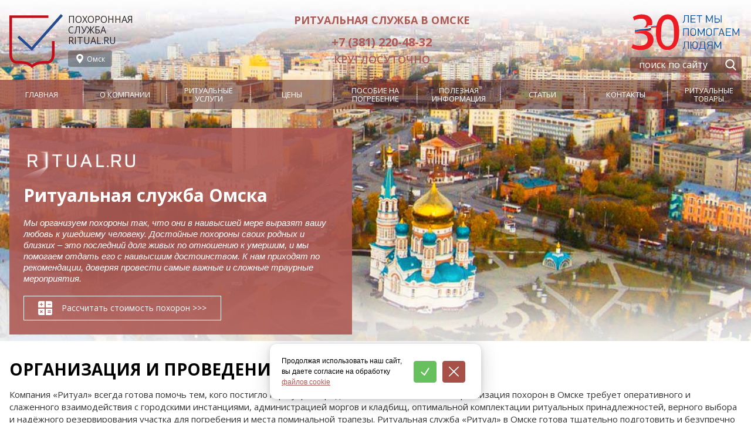

--- FILE ---
content_type: text/html; charset=UTF-8
request_url: https://omsk.ritual.ru/
body_size: 48130
content:
<!-- <pre>Array
(
    [ID] => 12572
    [NAME] => Омск
    [IBLOCK_ID] => 64
    [PROPERTY_YANDEX_WEBMASTER_VALUE] => 5f4100fa1f6c972d
    [PROPERTY_YANDEX_WEBMASTER_VALUE_ID] => 12572:385
    [PROPERTY_PHONE_VALUE] => +7 (381) 220-48-32
    [PROPERTY_PHONE_VALUE_ID] => 12572:424
    [PROPERTY_EMAIL_VALUE] => omsk@ritual.ru
    [PROPERTY_EMAIL_VALUE_ID] => 12572:425
    [PROPERTY_ADDRESS_VALUE] => Array
        (
            [0] => г. Омск, ул. Красный путь, 143д
            [1] => г. Омск, ул. Карбышева, 41/4
            [2] => г. Омск, ул. Перелёта, 18
        )

    [PROPERTY_GPS_VALUE] => 55.01047449033,73.330366774937
    [PROPERTY_GPS_VALUE_ID] => 12572:363
    [PROPERTY_YANDEX_METRIKA_ID_VALUE] => 51954473
    [PROPERTY_YANDEX_METRIKA_ID_VALUE_ID] => 12572:375
    [PROPERTY_GTM_ID_VALUE] => GTM-N8NJTBP
    [PROPERTY_GTM_ID_VALUE_ID] => 12572:437
    [PROPERTY_GA4_VALUE] => G-8SCDQTFCV7
    [PROPERTY_GA4_VALUE_ID] => 12572:1256
    [PROPERTY_SERVER_NAME_VALUE] => omsk.ritual.ru
    [PROPERTY_SERVER_NAME_VALUE_ID] => 12572:571
    [PROPERTY_HEADER_IMAGE_VALUE] => 13507
    [PROPERTY_HEADER_IMAGE_VALUE_ID] => 12572:368
    [PROPERTY_BANNER_IMAGE_VALUE] => 13496
    [PROPERTY_BANNER_IMAGE_VALUE_ID] => 12572:325
    [PROPERTY_LOGO_VALUE] => 
    [PROPERTY_LOGO_DESCRIPTION] => 
    [PROPERTY_LOGO_VALUE_ID] => 12572:323
    [PROPERTY_HEADER_TITLE_VALUE] => Ритуальная служба в Омске
    [PROPERTY_HEADER_TITLE_VALUE_ID] => 12572:324
    [PROPERTY_HEADER_WORK_TIME_VALUE] => Круглосуточно
    [PROPERTY_HEADER_WORK_TIME_VALUE_ID] => 12572:572
    [PROPERTY_M_NAME_VALUE] => в Омске
    [PROPERTY_M_NAME_VALUE_ID] => 12572:376
    [PROPERTY_ADDRESS_DESCRIPTION] => Array
        (
            [0] => 
            [1] => 
            [2] => 
        )

    [PROPERTY_ADDRESS_PROPERTY_VALUE_ID] => Array
        (
            [0] => 39
            [1] => 40
            [2] => 41
        )

    [PROPERTY_PHONE_HREF] => +73812204832
    [IS_LANDING] => 
)
</pre> -->
<!DOCTYPE html>
<html lang="ru">
	<head>
	    
				
				
		
		<script src="https://api.flocktory.com/v2/loader.js?site_id=5645" async="async"></script>
		

				

		
		<title>Ритуальные услуги в Омске – организация похорон Ritual.ru</title>

		
					<link rel="shortcut icon" type="image/x-icon" href="/include/favicon.ico"/>
			<link rel="icon" type="image/svg+xml" href="/include/favicon.svg"/>
		
					<meta name="yandex-verification" content="5f4100fa1f6c972d" />
				

        <meta http-equiv="Content-Type" content="text/html; charset=UTF-8" />
		<meta name="viewport" content="width=device-width, user-scalable=no, initial-scale=1.0">		
		<style>@import url('https://fonts.googleapis.com/css?family=Open+Sans:400,400i,600,700&display=swap');</style>
		<meta http-equiv="X-UA-Compatible" content="IE=edge">
		<meta http-equiv="Content-Type" content="text/html; charset=UTF-8" />
<meta name="description" content="Ритуальные услуги от ритуальной службы Ritual.ru в Омске. Организация похорон: пособиена погребение, груз 200, кремация в Омске." />
<link rel="canonical" href="https://omsk.ritual.ru/" />
<link href="/bitrix/js/fairytale.tpic/css/style.min.css?1621509536340" type="text/css"  rel="stylesheet" />
<link href="/bitrix/cache/css/ok/mregion/page_a1ef8c91ae9a10840590526f034e2e11/page_a1ef8c91ae9a10840590526f034e2e11_v1.css?17683998932700" type="text/css"  rel="stylesheet" />
<link href="/bitrix/cache/css/ok/mregion/template_879edb9b8d98387d67d42891d3a7c396/template_879edb9b8d98387d67d42891d3a7c396_v1.css?1768399893293532" type="text/css"  data-template-style="true" rel="stylesheet" />
<script>if(!window.BX)window.BX={};if(!window.BX.message)window.BX.message=function(mess){if(typeof mess==='object'){for(let i in mess) {BX.message[i]=mess[i];} return true;}};</script>
<script>(window.BX||top.BX).message({"JS_CORE_LOADING":"Загрузка...","JS_CORE_NO_DATA":"- Нет данных -","JS_CORE_WINDOW_CLOSE":"Закрыть","JS_CORE_WINDOW_EXPAND":"Развернуть","JS_CORE_WINDOW_NARROW":"Свернуть в окно","JS_CORE_WINDOW_SAVE":"Сохранить","JS_CORE_WINDOW_CANCEL":"Отменить","JS_CORE_WINDOW_CONTINUE":"Продолжить","JS_CORE_H":"ч","JS_CORE_M":"м","JS_CORE_S":"с","JSADM_AI_HIDE_EXTRA":"Скрыть лишние","JSADM_AI_ALL_NOTIF":"Показать все","JSADM_AUTH_REQ":"Требуется авторизация!","JS_CORE_WINDOW_AUTH":"Войти","JS_CORE_IMAGE_FULL":"Полный размер"});</script>

<script src="/bitrix/js/main/core/core.min.js?1756293942229643"></script>

<script>BX.Runtime.registerExtension({"name":"main.core","namespace":"BX","loaded":true});</script>
<script>BX.setJSList(["\/bitrix\/js\/main\/core\/core_ajax.js","\/bitrix\/js\/main\/core\/core_promise.js","\/bitrix\/js\/main\/polyfill\/promise\/js\/promise.js","\/bitrix\/js\/main\/loadext\/loadext.js","\/bitrix\/js\/main\/loadext\/extension.js","\/bitrix\/js\/main\/polyfill\/promise\/js\/promise.js","\/bitrix\/js\/main\/polyfill\/find\/js\/find.js","\/bitrix\/js\/main\/polyfill\/includes\/js\/includes.js","\/bitrix\/js\/main\/polyfill\/matches\/js\/matches.js","\/bitrix\/js\/ui\/polyfill\/closest\/js\/closest.js","\/bitrix\/js\/main\/polyfill\/fill\/main.polyfill.fill.js","\/bitrix\/js\/main\/polyfill\/find\/js\/find.js","\/bitrix\/js\/main\/polyfill\/matches\/js\/matches.js","\/bitrix\/js\/main\/polyfill\/core\/dist\/polyfill.bundle.js","\/bitrix\/js\/main\/core\/core.js","\/bitrix\/js\/main\/polyfill\/intersectionobserver\/js\/intersectionobserver.js","\/bitrix\/js\/main\/lazyload\/dist\/lazyload.bundle.js","\/bitrix\/js\/main\/polyfill\/core\/dist\/polyfill.bundle.js","\/bitrix\/js\/main\/parambag\/dist\/parambag.bundle.js"]);
</script>
<script>BX.Runtime.registerExtension({"name":"fx","namespace":"window","loaded":true});</script>
<script>(window.BX||top.BX).message({"LANGUAGE_ID":"ru","FORMAT_DATE":"MM\/DD\/YYYY","FORMAT_DATETIME":"MM\/DD\/YYYY H:MI:SS T","COOKIE_PREFIX":"BITRIX_SM","SERVER_TZ_OFFSET":"10800","UTF_MODE":"Y","SITE_ID":"ok","SITE_DIR":"\/","USER_ID":"","SERVER_TIME":1768849401,"USER_TZ_OFFSET":0,"USER_TZ_AUTO":"Y","bitrix_sessid":"91fbed3bc9cbe8436db2eccff5524715"});</script>


<script  src="/bitrix/cache/js/ok/mregion/kernel_main/kernel_main_v1.js?1768404939214761"></script>
<script>BX.setJSList(["\/bitrix\/js\/main\/core\/core_fx.js","\/bitrix\/js\/main\/session.js","\/bitrix\/js\/main\/pageobject\/dist\/pageobject.bundle.js","\/bitrix\/js\/main\/core\/core_window.js","\/bitrix\/js\/main\/date\/main.date.js","\/bitrix\/js\/main\/core\/core_date.js","\/bitrix\/js\/main\/utils.js","\/local\/templates\/mregion\/vendor\/jquery-3.3.1.min.js","\/local\/templates\/mregion\/vendor\/owl\/owl.carousel.js","\/local\/templates\/mregion\/vendor\/fancybox\/jquery.fancybox.js","\/local\/templates\/mregion\/vendor\/jquery.inputmask.bundle.min.js","\/local\/templates\/mregion\/vendor\/vivus.min.js","\/local\/templates\/mregion\/vendor\/lazyload.min.js","\/local\/templates\/mregion\/js\/chat2desk_handler.js","\/local\/templates\/mregion\/js\/autoload\/_function.js","\/local\/templates\/mregion\/js\/autoload\/agent-page.js","\/local\/templates\/mregion\/js\/autoload\/big-map.js","\/local\/templates\/mregion\/js\/autoload\/calc.js","\/local\/templates\/mregion\/js\/autoload\/cities.js","\/local\/templates\/mregion\/js\/autoload\/confirm-code.js","\/local\/templates\/mregion\/js\/autoload\/expand.js","\/local\/templates\/mregion\/js\/autoload\/fancybox.js","\/local\/templates\/mregion\/js\/autoload\/field.js","\/local\/templates\/mregion\/js\/autoload\/file-upload.js","\/local\/templates\/mregion\/js\/autoload\/footer.js","\/local\/templates\/mregion\/js\/autoload\/form.js","\/local\/templates\/mregion\/js\/autoload\/gk-map.js","\/local\/templates\/mregion\/js\/autoload\/js-check-tabel.js","\/local\/templates\/mregion\/js\/autoload\/l-agent.js","\/local\/templates\/mregion\/js\/autoload\/lazy.js","\/local\/templates\/mregion\/js\/autoload\/main-banner.js","\/local\/templates\/mregion\/js\/autoload\/main-news.js","\/local\/templates\/mregion\/js\/autoload\/main-smi.js","\/local\/templates\/mregion\/js\/autoload\/mobile-menu.js","\/local\/templates\/mregion\/js\/autoload\/page.js","\/local\/templates\/mregion\/js\/autoload\/phone.js","\/local\/templates\/mregion\/js\/autoload\/price-table.js","\/local\/templates\/mregion\/js\/autoload\/scroll.js","\/local\/templates\/mregion\/js\/autoload\/section-list.js","\/local\/templates\/mregion\/js\/autoload\/section-slider.js","\/local\/templates\/mregion\/js\/autoload\/slide-list.js","\/local\/templates\/mregion\/js\/autoload\/tabs.js","\/local\/templates\/mregion\/js\/autoload\/vacancy.js","\/local\/templates\/mregion\/js\/autoload\/what-for-agent.js","\/local\/templates\/mregion\/js\/autoload\/youtube.js","\/local\/templates\/mregion\/js\/autoload\/zabban.js"]);</script>
<script>BX.setCSSList(["\/local\/templates\/mregion\/components\/bitrix\/system.pagenavigation\/round\/style.css","\/local\/templates\/mregion\/css\/autoload\/_normalize.css","\/local\/templates\/mregion\/css\/autoload\/agent-page.css","\/local\/templates\/mregion\/css\/autoload\/arr-block.css","\/local\/templates\/mregion\/css\/autoload\/arr-price.css","\/local\/templates\/mregion\/css\/autoload\/article-detail.css","\/local\/templates\/mregion\/css\/autoload\/b-map.css","\/local\/templates\/mregion\/css\/autoload\/b-more.css","\/local\/templates\/mregion\/css\/autoload\/banner-bubba.css","\/local\/templates\/mregion\/css\/autoload\/banner-bubba_menu.css","\/local\/templates\/mregion\/css\/autoload\/banner-md.css","\/local\/templates\/mregion\/css\/autoload\/banner-only-btn.css","\/local\/templates\/mregion\/css\/autoload\/banner-organization.css","\/local\/templates\/mregion\/css\/autoload\/banner-quadro.css","\/local\/templates\/mregion\/css\/autoload\/banner-sm.css","\/local\/templates\/mregion\/css\/autoload\/big-banner.css","\/local\/templates\/mregion\/css\/autoload\/big-map.css","\/local\/templates\/mregion\/css\/autoload\/big-phone.css","\/local\/templates\/mregion\/css\/autoload\/body-repository.css","\/local\/templates\/mregion\/css\/autoload\/btn-rui.css","\/local\/templates\/mregion\/css\/autoload\/btn.css","\/local\/templates\/mregion\/css\/autoload\/calc-banner.css","\/local\/templates\/mregion\/css\/autoload\/calc.css","\/local\/templates\/mregion\/css\/autoload\/catalog-item.css","\/local\/templates\/mregion\/css\/autoload\/catalog.css","\/local\/templates\/mregion\/css\/autoload\/cemetery-item.css","\/local\/templates\/mregion\/css\/autoload\/cemetery-what-video.css","\/local\/templates\/mregion\/css\/autoload\/checkbox-rui.css","\/local\/templates\/mregion\/css\/autoload\/checkbox.css","\/local\/templates\/mregion\/css\/autoload\/cities.css","\/local\/templates\/mregion\/css\/autoload\/clear-both.css","\/local\/templates\/mregion\/css\/autoload\/coffin.css","\/local\/templates\/mregion\/css\/autoload\/content.css","\/local\/templates\/mregion\/css\/autoload\/expand.css","\/local\/templates\/mregion\/css\/autoload\/field.css","\/local\/templates\/mregion\/css\/autoload\/file-upload.css","\/local\/templates\/mregion\/css\/autoload\/fix-footer.css","\/local\/templates\/mregion\/css\/autoload\/flat-grid.css","\/local\/templates\/mregion\/css\/autoload\/footer.css","\/local\/templates\/mregion\/css\/autoload\/form.css","\/local\/templates\/mregion\/css\/autoload\/funeral-organization.css","\/local\/templates\/mregion\/css\/autoload\/gk-table.css","\/local\/templates\/mregion\/css\/autoload\/gk-table_morgue.css","\/local\/templates\/mregion\/css\/autoload\/h2.css","\/local\/templates\/mregion\/css\/autoload\/half-block.css","\/local\/templates\/mregion\/css\/autoload\/header-l-logo-desc.css","\/local\/templates\/mregion\/css\/autoload\/header-logo-desc.css","\/local\/templates\/mregion\/css\/autoload\/header-region-selector.css","\/local\/templates\/mregion\/css\/autoload\/header-search.css","\/local\/templates\/mregion\/css\/autoload\/header.css","\/local\/templates\/mregion\/css\/autoload\/hidden.css","\/local\/templates\/mregion\/css\/autoload\/icon-list.css","\/local\/templates\/mregion\/css\/autoload\/icon.css","\/local\/templates\/mregion\/css\/autoload\/input.css","\/local\/templates\/mregion\/css\/autoload\/insrtuction.css","\/local\/templates\/mregion\/css\/autoload\/intro-menu.css","\/local\/templates\/mregion\/css\/autoload\/l-agent.css","\/local\/templates\/mregion\/css\/autoload\/l-arr-price.css","\/local\/templates\/mregion\/css\/autoload\/l-catalog-item.css","\/local\/templates\/mregion\/css\/autoload\/l-four.css","\/local\/templates\/mregion\/css\/autoload\/l-funeral-organization.css","\/local\/templates\/mregion\/css\/autoload\/l-plan-section.css","\/local\/templates\/mregion\/css\/autoload\/l-smi.css","\/local\/templates\/mregion\/css\/autoload\/l-tblock.css","\/local\/templates\/mregion\/css\/autoload\/l-tblock2.css","\/local\/templates\/mregion\/css\/autoload\/l-three.css","\/local\/templates\/mregion\/css\/autoload\/l-vacancy.css","\/local\/templates\/mregion\/css\/autoload\/left-image.css","\/local\/templates\/mregion\/css\/autoload\/line-gallery.css","\/local\/templates\/mregion\/css\/autoload\/list-news-item.css","\/local\/templates\/mregion\/css\/autoload\/logo.css","\/local\/templates\/mregion\/css\/autoload\/main-banner.css","\/local\/templates\/mregion\/css\/autoload\/main-news.css","\/local\/templates\/mregion\/css\/autoload\/main-raiting.css","\/local\/templates\/mregion\/css\/autoload\/main-reviews.css","\/local\/templates\/mregion\/css\/autoload\/main-smi.css","\/local\/templates\/mregion\/css\/autoload\/map-schema-gps.css","\/local\/templates\/mregion\/css\/autoload\/mix.css","\/local\/templates\/mregion\/css\/autoload\/mobile-bar.css","\/local\/templates\/mregion\/css\/autoload\/mobile-menu.css","\/local\/templates\/mregion\/css\/autoload\/mobile-search.css","\/local\/templates\/mregion\/css\/autoload\/news-list.css","\/local\/templates\/mregion\/css\/autoload\/p-contact.css","\/local\/templates\/mregion\/css\/autoload\/p-main.css","\/local\/templates\/mregion\/css\/autoload\/page.css","\/local\/templates\/mregion\/css\/autoload\/plan-section.css","\/local\/templates\/mregion\/css\/autoload\/price-table.css","\/local\/templates\/mregion\/css\/autoload\/qr-memo.css","\/local\/templates\/mregion\/css\/autoload\/qr-promo.css","\/local\/templates\/mregion\/css\/autoload\/region-selector.css","\/local\/templates\/mregion\/css\/autoload\/review-list.css","\/local\/templates\/mregion\/css\/autoload\/review-stars.css","\/local\/templates\/mregion\/css\/autoload\/right-image.css","\/local\/templates\/mregion\/css\/autoload\/section-list.css","\/local\/templates\/mregion\/css\/autoload\/section-slider.css","\/local\/templates\/mregion\/css\/autoload\/service-arrow.css","\/local\/templates\/mregion\/css\/autoload\/slide-list.css","\/local\/templates\/mregion\/css\/autoload\/slim-bubba.css","\/local\/templates\/mregion\/css\/autoload\/smi-item.css","\/local\/templates\/mregion\/css\/autoload\/stat-info.css","\/local\/templates\/mregion\/css\/autoload\/submenu.css","\/local\/templates\/mregion\/css\/autoload\/svg-inline.css","\/local\/templates\/mregion\/css\/autoload\/tab-agent.css","\/local\/templates\/mregion\/css\/autoload\/table-scroll.css","\/local\/templates\/mregion\/css\/autoload\/tabs.css","\/local\/templates\/mregion\/css\/autoload\/tblock.css","\/local\/templates\/mregion\/css\/autoload\/textarea.css","\/local\/templates\/mregion\/css\/autoload\/top-menu.css","\/local\/templates\/mregion\/css\/autoload\/ul-address.css","\/local\/templates\/mregion\/css\/autoload\/vacancy.css","\/local\/templates\/mregion\/css\/autoload\/video-block.css","\/local\/templates\/mregion\/css\/autoload\/what-for-agent.css","\/local\/templates\/mregion\/css\/autoload\/why-us.css","\/local\/templates\/mregion\/css\/autoload\/youtube.css","\/local\/templates\/mregion\/css\/autoload\/zabban.css","\/local\/templates\/mregion\/css\/autoload\/zb2.css","\/local\/templates\/mregion\/vendor\/owl\/assets\/owl.carousel.css","\/local\/templates\/mregion\/vendor\/owl\/assets\/owl.theme.default.css","\/local\/templates\/mregion\/vendor\/fancybox\/jquery.fancybox.css","\/local\/templates\/mregion\/vendor\/fontawesome\/css\/all.min.css","\/local\/templates\/mregion\/css\/add.css","\/local\/components\/cookie.notification\/templates\/.default\/style.css","\/bitrix\/components\/bitrix\/system.pagenavigation\/templates\/modern\/style.css","\/local\/templates\/mregion\/styles.css","\/local\/templates\/mregion\/template_styles.css"]);</script>

				<script>
					SESSID = "91fbed3bc9cbe8436db2eccff5524715";
				</script>
			
<!-- dev2fun module opengraph -->
<meta property="og:title" content="Ритуальные услуги в Омске &ndash; организация похорон Ritual.ru"/>
<meta property="og:description" content="Ритуальные услуги от ритуальной службы Ritual.ru в Омске. Организация похорон: пособиена погребение, груз 200, кремация в Омске."/>
<meta property="og:url" content="https://omsk.ritual.ru/"/>
<meta property="og:type" content="website"/>
<!-- /dev2fun module opengraph -->
<script src="https://api-maps.yandex.ru/2.1/?lang=ru_RU" async></script>



<script  src="/bitrix/cache/js/ok/mregion/template_51fcc3499d2fc7e38894bc2f23203f87/template_51fcc3499d2fc7e38894bc2f23203f87_v1.js?1768399010341062"></script>
	<script>
		jsMap__0yCG4U9z = {"type":"FeatureCollection","features":[{"type":"Feature","id":"12572","geometry":{"type":"Point","coordinates":["55.01047449033","73.330366774937"]},"properties":{"balloonContent":"","clusterCaption":"Омск","hintContent":"Омск","iconCaption":"г. Омск, ул. Красный путь, 143д"},"options":{"preset":"islands#redCircleDotIconWithCaption"}},{"type":"Feature","id":"1257262899e5125e34f0284df085b2cd17a5a","geometry":{"type":"Point","coordinates":["54.938095687344","73.395717562835"]},"properties":{"balloonContent":"","clusterCaption":"Омск","hintContent":"Омск","iconCaption":"Омск"},"options":{"preset":"islands#blue"}},{"type":"Feature","id":"12572fee5dd2283c51d9cfba7f6a57cad51d5","geometry":{"type":"Point","coordinates":["54.999184796115","73.293703056119"]},"properties":{"balloonContent":"","clusterCaption":"Омск","hintContent":"Омск","iconCaption":"Омск"},"options":{"preset":"islands#blue"}}]};

		function jsMap__0yCG4U9z_init() {
			var myMap = new ymaps.Map('map_0yCG4U9z', {
				center: [54.982584991263003,73.339929131297012],
				zoom: 10,
				controls: ['default']
			}, {
				searchControlProvider: 'yandex#search'
			}),
			objectManager = new ymaps.ObjectManager({
				clusterize: true,
				gridSize: 64,
				clusterIconLayout: "default#pieChart"
			});
			
			myMap.geoObjects.add(objectManager);

			objectManager.add(jsMap__0yCG4U9z);
		}

		$(function () {
			jsMap__0yCG4U9z_inited = false;
			
			$(window).scroll(function(){
				if(
					!jsMap__0yCG4U9z_inited
					&& $(this).scrollTop() > $('#map_0yCG4U9z').offset().top - $(window).height() - 512
				) {
					ymaps.ready(jsMap__0yCG4U9z_init);
					jsMap__0yCG4U9z_inited = true;
				}
			});
		});	
		
		
	</script>
	


		<script src="https://unpkg.com/imask"></script>
		
		<meta name="yandex-verification" content="2ccf95fce377162c" />

				
						
	</head> 
	<body>

		<div class="page jsPage">
			<div id="panel" style="display:none2"></div>
            <div id="page-top" class="page-top"></div>
			<div class="page__mobile-search jsPage__mobile-search" data-class-active="page__mobile-search_active">
				<div class="mobile-search">
					<form class="mobile-search__form" action="/search/" method="get">
						
						<div class="mobile-search__field">
							<input type="text" name="q" value="" class="mobile-search__input jsPage__mobile-search-input" placeholder="Поиск на ritual.ru" autofocus >
						</div>
						<button class="mobile-search__icon">Найти</button>
						<div class="mobile-search__close jsPage__close-mobile-search">
							<svg class="icon icon--close">
								<use xlink:href="#icon-close"></use>
							</svg>	
						</div>
					</form>
				</div>
			</div>
			<div class="page__mobile-menu jsPage__mobile-menu" data-class-active="page__mobile-menu_active">
				<div class="mobile-bar">
					<div class="mobile-bar__close jsPage__mobile-menu-close">
						<div class="mobile-bar__close-icon">
							<svg class="icon icon--close">
								<use xlink:href="#icon-close"></use>
							</svg>
						</div>
						<div class="mobile-bar__close-label">
							Закрыть
						</div>
					</div>
					<div class="mobile-bar__region">
						<div class="header-region-selector header-region-selector_mobile jsPage__open-region-selector">
							<span class="header-region-selector__icon">
								<svg class="icon icon--point">
									<use xlink:href="#icon-point"></use>
								</svg>
							</span>
							<span class="header-region-selector__name">Омск</span>
						</div>
					</div>
					<div class="mobile-bar__menu">

						
<ul class="mobile-menu jsMobileMenu">


	
	
					<li class="mobile-menu__item">
				<a href="/" class="mobile-menu__link">Главная</a>
			</li>
		
	
	

	
	
					<li class="mobile-menu__item mobile-menu__item_multi jsMobileMenu__multi" data-class-active="mobile-menu__item_active">
				<div class="mobile-menu__arrow-tap jsMobileMenu__arrow">
					<div class="mobile-menu__arrow"></div>
				</div>
				<a href="/o-kompanii/" class="mobile-menu__link jsMobileMenu__link jsMobileMenu__arrow">О компании</a>
				<ul class="mobile-menu__sub jsMobileMenu">
		
	
	

	
	
					<li class="mobile-menu__subitem ">
				                                                                 <a href="/o-kompanii/o-sluzhbe/" class="mobile-menu__link">О службе Ritual.ru в Омске</a>
                        			</li>
		
	
	

	
	
					<li class="mobile-menu__subitem ">
				                                                                 <a href="/novosti/" class="mobile-menu__link">Новости</a>
                        			</li>
		
	
	

	
	
					<li class="mobile-menu__subitem ">
				                                                                 <a href="/o-kompanii/otzyvy/" class="mobile-menu__link">Отзывы</a>
                        			</li>
		
	
	

	
	
					<li class="mobile-menu__subitem ">
				                                                                 <a href="/o-kompanii/sotrudnichestvo/" class="mobile-menu__link">Сотрудничество</a>
                        			</li>
		
	
	

	
	
					<li class="mobile-menu__subitem ">
				                                                                 <a href="/o-kompanii/smi-o-nas/" class="mobile-menu__link">СМИ о нас</a>
                        			</li>
		
	
	

	
	
					<li class="mobile-menu__subitem ">
				                                                                 <a href="/o-kompanii/proizvodstvo/" class="mobile-menu__link">Производство</a>
                        			</li>
		
	
	

	
	
					<li class="mobile-menu__subitem ">
				                                                                 <a href="/o-kompanii/gruppa-kompaniy/" class="mobile-menu__link">Группа Компаний</a>
                        			</li>
		
	
	

			</ul></li>	
	
					<li class="mobile-menu__item mobile-menu__item_multi jsMobileMenu__multi" data-class-active="mobile-menu__item_active">
				<div class="mobile-menu__arrow-tap jsMobileMenu__arrow">
					<div class="mobile-menu__arrow"></div>
				</div>
				<a href="/ritualnye-uslugi/" class="mobile-menu__link jsMobileMenu__link jsMobileMenu__arrow">Ритуальные услуги</a>
				<ul class="mobile-menu__sub jsMobileMenu">
		
	
	

	
	
					<li class="mobile-menu__subitem ">
									<a href="/ritualnye-uslugi/organizatsiya-pokhoron/" class="mobile-menu__link">Организация похорон</a>						
								<ul class="mobile-menu__sub">
		
	
	

	
	
					<li class="mobile-menu__subitem ">
				                                                                 <a href="/ritualnye-uslugi/agents/" class="mobile-menu__link">Агенты</a>
                        			</li>
		
	
	

	
	
					<li class="mobile-menu__subitem ">
				                                                                 <a href="/ritualnye-uslugi/vyzov-agenta/" class="mobile-menu__link">Вызов агента</a>
                        			</li>
		
	
	

	
	
					<li class="mobile-menu__subitem ">
				                                                                 <a href="/ritualnye-uslugi/perevozka-tela/" class="mobile-menu__link">Перевозка тела в морг</a>
                        			</li>
		
	
	

	
	
					<li class="mobile-menu__subitem ">
				                                                                 <a href="/ritualnye-uslugi/balzamirovanie/" class="mobile-menu__link">Бальзамирование</a>
                        			</li>
		
	
	

	
	
					<li class="mobile-menu__subitem ">
				                                                                 <a href="/ritualnye-uslugi/panikhida/" class="mobile-menu__link">Панихида</a>
                        			</li>
		
	
	

	
	
					<li class="mobile-menu__subitem ">
				                                                                 <a href="/ritualnye-uslugi/otpevanie/" class="mobile-menu__link">Отпевание</a>
                        			</li>
		
	
	

	
	
					<li class="mobile-menu__subitem ">
				                                                                 <a href="/ritualnye-uslugi/tseremoniymeyster/" class="mobile-menu__link">Церемониймейстер</a>
                        			</li>
		
	
	

	
	
					<li class="mobile-menu__subitem ">
				                                                                 <a href="/ritualnye-uslugi/nosilshchiki-groba/" class="mobile-menu__link">Носильщики гроба</a>
                        			</li>
		
	
	

	
	
					<li class="mobile-menu__subitem ">
				                                                                 <a href="/ritualnye-uslugi/singumator/" class="mobile-menu__link">Сингуматор</a>
                        			</li>
		
	
	

	
	
					<li class="mobile-menu__subitem ">
				                                                                 <a href="/ritualnye-uslugi/krematsiya/" class="mobile-menu__link">Кремация</a>
                        			</li>
		
	
	

	
	
					<li class="mobile-menu__subitem ">
				                                                                 <a href="/ritualnye-uslugi/arenda-nosilok/" class="mobile-menu__link">Аренда носилок</a>
                        			</li>
		
	
	

	
	
					<li class="mobile-menu__subitem ">
				                                                                 <a href="/ritualnye-uslugi/mesto-na-kladbishche/" class="mobile-menu__link">Место на кладбище</a>
                        			</li>
		
	
	

	
	
					<li class="mobile-menu__subitem ">
				                                                                 <a href="/ritualnye-uslugi/uborka-i-blagoustroystvo-zakhoroneniya/" class="mobile-menu__link">Уборка и благоустройство захоронения</a>
                        			</li>
		
	
	

	
	
					<li class="mobile-menu__subitem ">
				                                                                 <a href="/ritualnye-uslugi/katafalk/" class="mobile-menu__link">Катафалк</a>
                        			</li>
		
	
	

	
	
					<li class="mobile-menu__subitem ">
				                                                                 <a href="/ritualnye-uslugi/gruz-200/" class="mobile-menu__link">Груз 200</a>
                        			</li>
		
	
	

	
	
					<li class="mobile-menu__subitem ">
				                                                                 <a href="/ritualnye-uslugi/vip-pokhorony/" class="mobile-menu__link">VIP похороны</a>
                        			</li>
		
	
	

	
	
					<li class="mobile-menu__subitem ">
				                                                                 <a href="/ritualnye-uslugi/perezakhoronenie/" class="mobile-menu__link">Перезахоронение</a>
                        			</li>
		
	
	

			</ul></li></ul></li>	
	
					<li class="mobile-menu__item">
				<a href="/tseny/" class="mobile-menu__link">Цены</a>
			</li>
		
	
	

	
	
					<li class="mobile-menu__item">
				<a href="/posobie-na-pogrebenie/" class="mobile-menu__link">Пособие на погребение</a>
			</li>
		
	
	

	
	
					<li class="mobile-menu__item mobile-menu__item_multi jsMobileMenu__multi" data-class-active="mobile-menu__item_active">
				<div class="mobile-menu__arrow-tap jsMobileMenu__arrow">
					<div class="mobile-menu__arrow"></div>
				</div>
				<a href="/ritualnye-tovary/" class="mobile-menu__link jsMobileMenu__link jsMobileMenu__arrow">Ритуальные товары</a>
				<ul class="mobile-menu__sub jsMobileMenu">
		
	
	

	
	
					<li class="mobile-menu__subitem ">
				                                                                 <a href="/ritualnye-tovary/groby/" class="mobile-menu__link">Гробы</a>
                        			</li>
		
	
	

	
	
					<li class="mobile-menu__subitem ">
				                                                                 <a href="/ritualnye-tovary/pamyatniki/" class="mobile-menu__link">Памятники</a>
                        			</li>
		
	
	

	
	
					<li class="mobile-menu__subitem ">
				                                                                 <a href="/ritualnye-tovary/kresty/" class="mobile-menu__link">Кресты на могилу</a>
                        			</li>
		
	
	

	
	
					<li class="mobile-menu__subitem ">
				                                                                 <a href="/ritualnye-tovary/venki/" class="mobile-menu__link">Венки</a>
                        			</li>
		
	
	

	
	
					<li class="mobile-menu__subitem ">
				                                                                 <a href="/ritualnye-tovary/venki-iz-zhivykh-tsvetov/" class="mobile-menu__link">Венки из живых цветов</a>
                        			</li>
		
	
	

	
	
					<li class="mobile-menu__subitem ">
				                                                                 <a href="/ritualnye-tovary/korziny/" class="mobile-menu__link">Корзины</a>
                        			</li>
		
	
	

	
	
					<li class="mobile-menu__subitem ">
				                                                                 <a href="/ritualnye-tovary/tekstil/" class="mobile-menu__link">Текстиль</a>
                        			</li>
		
	
	

			</ul></li>	
	
					<li class="mobile-menu__item mobile-menu__item_multi jsMobileMenu__multi" data-class-active="mobile-menu__item_active">
				<div class="mobile-menu__arrow-tap jsMobileMenu__arrow">
					<div class="mobile-menu__arrow"></div>
				</div>
				<a href="/poleznaya-informatsiya/" class="mobile-menu__link jsMobileMenu__link jsMobileMenu__arrow">Полезная информация</a>
				<ul class="mobile-menu__sub jsMobileMenu">
		
	
	

	
	
					<li class="mobile-menu__subitem ">
									<a href="/poleznaya-informatsiya/morgi/" class="mobile-menu__link">Морги</a>						
								<ul class="mobile-menu__sub">
		
	
	

	
	
					<li class="mobile-menu__subitem ">
				                                                                 <a href="/poleznaya-informatsiya/kladbishcha/" class="mobile-menu__link">Кладбища</a>
                        			</li>
		
	
	

	
	
					<li class="mobile-menu__subitem ">
				                                                                 <a href="/poleznaya-informatsiya/krematorii/" class="mobile-menu__link">Крематории</a>
                        			</li>
		
	
	

	
	
					<li class="mobile-menu__subitem ">
				                                                                 <a href="/poleznaya-informatsiya/zakony-o-pokhoronakh-v-omske-i-omskoy-oblasti/" class="mobile-menu__link">Законы о похоронах в Омске и Омской области</a>
                        			</li>
		
	
	

	
	
					<li class="mobile-menu__subitem ">
				                                                                 <a href="/poleznaya-informatsiya/trupokhranilishcha/" class="mobile-menu__link">Трупохранилища</a>
                        			</li>
		
	
	

			</ul></li>	
	
					<li class="mobile-menu__subitem ">
									<a href="/poleznaya-informatsiya/gorodskie-uchrezhdeniya/" class="mobile-menu__link">Городские учреждения</a>						
								<ul class="mobile-menu__sub">
		
	
	

	
	
					<li class="mobile-menu__subitem ">
				                                                                 <a href="/poleznaya-informatsiya/mfts/" class="mobile-menu__link">МФЦ</a>
                        			</li>
		
	
	

	
	
					<li class="mobile-menu__subitem ">
				                                                                 <a href="/poleznaya-informatsiya/uszn/" class="mobile-menu__link">УСЗН</a>
                        			</li>
		
	
	

			</ul></li>	
	
					<li class="mobile-menu__subitem ">
									<a href="/poleznaya-informatsiya/neobkhodimye-dokumenty/" class="mobile-menu__link">Необходимые документы</a>						
								<ul class="mobile-menu__sub">
		
	
	

	
	
					<li class="mobile-menu__subitem ">
				                                                                 <a href="/poleznaya-informatsiya/meditsinskoe-svidetelstvo/" class="mobile-menu__link">Медицинское свидетельство</a>
                        			</li>
		
	
	

	
	
					<li class="mobile-menu__subitem ">
				                                                                 <a href="/poleznaya-informatsiya/gerbovoe-svidetelstvo/" class="mobile-menu__link">Гербовое свидетельство</a>
                        			</li>
		
	
	

			</ul></li>	
	
					<li class="mobile-menu__subitem ">
									<a href="/poleznaya-informatsiya/stati/" class="mobile-menu__link">Статьи</a>						
								<ul class="mobile-menu__sub">
		
	
	

	
	
					<li class="mobile-menu__subitem ">
				                                                                 <a href="/poleznaya-informatsiya/chto-delat-kogda-umer-blizkiy-chelovek/" class="mobile-menu__link">Что делать, когда умер близкий человек</a>
                        			</li>
		
	
	

	
	
					<li class="mobile-menu__subitem ">
				                                                                 <a href="/poleznaya-informatsiya/skhemy-obmana/" class="mobile-menu__link">Схемы обмана</a>
                        			</li>
		
	
	

	
	
					<li class="mobile-menu__subitem ">
				                                                                 <a href="/calculator/" class="mobile-menu__link">Калькулятор поминок</a>
                        			</li>
		
	
	

			</ul></li></ul></li>	
	
					<li class="mobile-menu__item">
				<a href="/poleznaya-informatsiya/stati/" class="mobile-menu__link">Статьи</a>
			</li>
		
	
	

	
	
					<li class="mobile-menu__item">
				<a href="/kontakty/" class="mobile-menu__link">Контакты</a>
			</li>
		
	
	


</ul>
					</div>
					
				</div>
			</div>
			<div class="page__desktop jsPage__desktop" data-class-active="page__desktop_active">
				<div class="page__header page__header_index without-agent" style="background-image:url(/upload/iblock/c10/omsk_verh-_1_.jpg)">
                                        <div class="page__header-mobile">
                        <div class="page__header-mobile-bars jsPage__mobile-menu-show">
                            <svg class="icon icon--bars">
                                <use xlink:href="#icon-bars"></use>
                            </svg>
                        </div>
                        <div class="page__header-mobile-container">
                            <div class="page__header-mobile-logo">
                                <div class="page__header-mobile-logo__view page__header-mobile-logo__view_mobile">
                                    <div class="page__header-mobile-logo__picture"></div>
                                </div>
                                <div class="page__header-mobile-logo__content">
                                    <div class="page__header-mobile-logo__desc page__header-logo__desc_small">
                                        Похоронная <br>служба <br> Ritual.ru <br>
                                    </div>
                                </div>
                            </div>
                            <div class="page__header-mobile-title">
                                <a href="/"><img src="/local/templates/mregion/images/rit-small-r.png" class="page__header-mobile-title-img" alt="Логотип Ritual.ru"/></a>
                            </div>
                        </div>
                    </div>

                    					
					<div class="page__header-info">
						<div class="header">
							<div class="header__logo">
								<div class="header-l-logo">
																		<a href="/" class="logo lazy-force" style="background-image: url('/local/templates/mregion/images/tickemblem.svg');" data-bg="url(/local/templates/mregion/images/tickemblem.svg)"></a>
								</div>
								<div class="header-l-logo-desc">
									<div class="header-logo-desc">
										<a href="/" class="header-logo-desc__link">
                                            Похоронная <br>
                                            служба <br>
                                            Ritual.ru  <br />
                                        </a>
									</div>
									<div class="header-region-selector jsPage__open-region-selector">
										<span class="header-region-selector__icon">
											<svg class="icon icon--point">
												<use xlink:href="#icon-point"></use>
											</svg>
										</span>
										<span class="header-region-selector__name">Омск</span>
									</div>
									
									<!--noindex-->
										<div class="jsRegionSelectorPopup region-selector__popup" style="display:none;">
																						
													
	<!--noindex-->
	<div class="cities jsCities">
		<div class="cities__search">
			<span class="cities__search-header">выберите ваш город</span>
			<div class="cities__search-wrap">
				<input class="cities__search-input jsCities__search-input" type="text" placeholder="введите город">
				<span class="cities__search-icon"></span>
			</div>
			
		</div>

		<ul class="cities__top">
																		<li class="jsCities__item"><a href="https://ritual.ru/">Москва</a></li>					
																											<li class="jsCities__item"><a href="https://chel.ritual.ru/">Челябинск</a></li>					
																											
						<li class="jsCities__item"><!--/noindex--><a href="https://ekb.ritual.ru/">Екатеринбург</a><!--noindex--></li>
																											
						<li class="jsCities__item"><!--/noindex--><a href="https://spb.ritual.ru/">Санкт-Петербург</a><!--noindex--></li>
																											<li class="jsCities__item"><a href="https://nsk.ritual.ru/">Новосибирск</a></li>					
																											
						<li class="jsCities__item"><!--/noindex--><a href="https://nn.ritual.ru/">Нижний Новгород</a><!--noindex--></li>
																																																																																																																																																																																																																																																																																																																																																																																																																																																																																																																																																																																																												</ul>                                                                   

		<ul class="cities__bottom">
																																																						<li class="jsCities__item "><a href="https://arz.ritual.ru/">Арзамас</a></li>
																<li class="jsCities__item "><a href="https://arh.ritual.ru/">Архангельск</a></li>
																<li class="jsCities__item "><a href="https://ast.ritual.ru/">Астрахань</a></li>
																<li class="jsCities__item "><a href="https://brn.ritual.ru/">Барнаул</a></li>
																<li class="jsCities__item "><a href="https://bataisk.ritual.ru/">Батайск</a></li>
																<li class="jsCities__item "><a href="https://bel.ritual.ru/">Белгород</a></li>
																<li class="jsCities__item "><a href="https://berdsk.ritual.ru/">Бердск</a></li>
																<li class="jsCities__item "><a href="https://blg.ritual.ru/">Благовещенск</a></li>
																<li class="jsCities__item "><a href="https://bryansk.ritual.ru/">Брянск</a></li>
																<li class="jsCities__item "><a href="https://novgorod.ritual.ru/">Великий Новгород</a></li>
																<li class="jsCities__item "><a href="https://vld.ritual.ru/">Владивосток</a></li>
																<li class="jsCities__item "><a href="https://vla.ritual.ru/">Владимир</a></li>
																<li class="jsCities__item "><a href="https://vlg.ritual.ru/">Волгоград</a></li>
																<li class="jsCities__item "><a href="https://vologda.ritual.ru/">Вологда</a></li>
																<li class="jsCities__item "><a href="https://vrn.ritual.ru/">Воронеж</a></li>
																<li class="jsCities__item "><a href="https://vsev.ritual.ru/">Всеволжск</a></li>
																<li class="jsCities__item "><a href="https://vyb.ritual.ru/">Выборг</a></li>
																<li class="jsCities__item "><a href="https://gatchina.ritual.ru/">Гатчина</a></li>
																<li class="jsCities__item "><a href="https://dzer.ritual.ru/">Дзержинск</a></li>
																<li class="jsCities__item "><a href="https://zeld.ritual.ru/">Зеленодольск</a></li>
																<li class="jsCities__item "><a href="https://iva.ritual.ru/">Иваново</a></li>
																<li class="jsCities__item "><a href="https://izh.ritual.ru/">Ижевск</a></li>
																<li class="jsCities__item "><a href="https://irk.ritual.ru/">Иркутск</a></li>
																<li class="jsCities__item "><a href="https://yla.ritual.ru/">Йошкар-Ола</a></li>
																<li class="jsCities__item cities__item cities__item_ms"><a href="https://kazan.ritual.ru/">Казань</a></li>
																<li class="jsCities__item "><a href="https://klg.ritual.ru/">Калининград</a></li>
																<li class="jsCities__item cities__item cities__item_ms"><a href="https://kaluga.ritual.ru/">Калуга</a></li>
																<li class="jsCities__item "><a href="https://kem.ritual.ru/">Кемерово</a></li>
																<li class="jsCities__item "><a href="https://kimry.ritual.ru/">Кимры</a></li>
																<li class="jsCities__item "><a href="https://kirov.ritual.ru/">Киров</a></li>
																<li class="jsCities__item "><a href="https://kna.ritual.ru/">Комсомольск-на-Амуре</a></li>
																<li class="jsCities__item "><a href="https://kop.ritual.ru/">Копейск</a></li>
																<li class="jsCities__item "><a href="https://kst.ritual.ru/">Кострома</a></li>
																<li class="jsCities__item cities__item cities__item_ms"><a href="https://krd.ritual.ru/">Краснодар</a></li>
																<li class="jsCities__item "><a href="https://krasnokamsk.ritual.ru/">Краснокамск</a></li>
																<li class="jsCities__item "><a href="https://kry.ritual.ru/">Красноярск</a></li>
																<li class="jsCities__item "><a href="https://kurgan.ritual.ru/">Курган</a></li>
																<li class="jsCities__item "><a href="https://kursk.ritual.ru/">Курск</a></li>
																<li class="jsCities__item "><a href="https://lip.ritual.ru/">Липецк</a></li>
																<li class="jsCities__item "><a href="https://mgg.ritual.ru/">Магнитогорск</a></li>
																<li class="jsCities__item "><a href="https://mur.ritual.ru/">Мурманск</a></li>
																<li class="jsCities__item "><a href="https://nch.ritual.ru/">Набережные Челны</a></li>
																<li class="jsCities__item "><a href="https://ntg.ritual.ru/">Нижний Тагил</a></li>
																<li class="jsCities__item "><a href="https://nkz.ritual.ru/">Новокузнецк</a></li>
																<li class="jsCities__item "><a href="https://nvr.ritual.ru/">Новороссийск</a></li>
																<li class="jsCities__item "><a href="https://obninsk.ritual.ru/">Обнинск</a></li>
																<li class="jsCities__item cities__item cities__item_ms"><a href="https://omsk.ritual.ru/">Омск</a></li>
																<li class="jsCities__item "><a href="https://orl.ritual.ru/">Орёл</a></li>
																<li class="jsCities__item "><a href="https://orb.ritual.ru/">Оренбург</a></li>
																<li class="jsCities__item "><a href="https://penza.ritual.ru/">Пенза</a></li>
																<li class="jsCities__item "><a href="https://pervouralsk.ritual.ru/">Первоуральск</a></li>
																<li class="jsCities__item cities__item cities__item_ms"><a href="https://perm.ritual.ru/">Пермь</a></li>
																<li class="jsCities__item "><a href="https://ptr.ritual.ru/">Петрозаводск</a></li>
																<li class="jsCities__item "><a href="https://pskov.ritual.ru/">Псков</a></li>
																<li class="jsCities__item cities__item cities__item_ms"><a href="https://rnd.ritual.ru/">Ростов-на-Дону</a></li>
																<li class="jsCities__item "><a href="https://ryazan.ritual.ru/">Рязань</a></li>
																<li class="jsCities__item "><a href="https://samara.ritual.ru/">Самара</a></li>
																<li class="jsCities__item "><a href="https://srn.ritual.ru/">Саранск</a></li>
																<li class="jsCities__item "><a href="https://saratov.ritual.ru/">Саратов</a></li>
																<li class="jsCities__item "><a href="https://svs.ritual.ru/">Севастополь</a></li>
																<li class="jsCities__item "><a href="https://smf.ritual.ru/">Симферополь</a></li>
																<li class="jsCities__item "><a href="https://smo.ritual.ru/">Смоленск</a></li>
																<li class="jsCities__item "><a href="https://sochi.ritual.ru/">Сочи</a></li>
																<li class="jsCities__item "><a href="https://sta.ritual.ru/">Ставрополь</a></li>
																<li class="jsCities__item "><a href="https://surgut.ritual.ru/">Сургут</a></li>
																<li class="jsCities__item "><a href="https://stk.ritual.ru/">Сыктывкар</a></li>
																<li class="jsCities__item "><a href="https://tambov.ritual.ru/">Тамбов</a></li>
																<li class="jsCities__item "><a href="https://tver.ritual.ru/">Тверь</a></li>
																<li class="jsCities__item "><a href="https://tol.ritual.ru/">Тольятти</a></li>
																<li class="jsCities__item "><a href="https://tomsk.ritual.ru/">Томск</a></li>
																<li class="jsCities__item "><a href="https://tula.ritual.ru/">Тула</a></li>
																<li class="jsCities__item "><a href="https://tyumen.ritual.ru/">Тюмень</a></li>
																<li class="jsCities__item "><a href="https://uud.ritual.ru/">Улан-Удэ</a></li>
																<li class="jsCities__item "><a href="https://uly.ritual.ru/">Ульяновск</a></li>
																<li class="jsCities__item "><a href="https://ufa.ritual.ru/">Уфа</a></li>
																<li class="jsCities__item "><a href="https://khab.ritual.ru/">Хабаровск</a></li>
																<li class="jsCities__item "><a href="https://chb.ritual.ru/">Чебоксары</a></li>
																<li class="jsCities__item "><a href="https://cher.ritual.ru/">Череповец</a></li>
																<li class="jsCities__item "><a href="https://chita.ritual.ru/">Чита</a></li>
																<li class="jsCities__item "><a href="https://engels.ritual.ru/">Энгельс</a></li>
																<li class="jsCities__item "><a href="https://ykt.ritual.ru/">Якутск</a></li>
																<li class="jsCities__item cities__item cities__item_ms"><a href="https://yar.ritual.ru/">Ярославль</a></li>
									</ul>

		<div class="cities__close" data-fancybox-close></div>
	</div>
	<!--/noindex-->
	
	


	
	
	
										</div>
									<!--/noindex-->


				
								</div>
							</div>
							<div class="header__desc">
								<div class="header__l-title">
									<span class="header__title">Ритуальная служба в Омске</span>
								</div>
								<div class="header__phone-block">
									<a href="tel:+73812204832" class="header__phone jsFancybox" data-src="#form-feedback" data-options="{'touch':false}">+7 (381) 220-48-32</a>


								</div>
								<div class="header__l-work-time">
									<span class="header__work-time">Круглосуточно</span>
								</div>
							</div>
							<div class="header__search">
								<div class="header__l-help">
									<img src="/local/templates/mregion/images/30years.svg" style="max-width: 187px; max-height: 100%" class="header__help" />
								</div>
								<div class="header__l-search">
									<div class="header-search">
										<form class="header-search__form" action="/search/">
											<input type="text" class="header-search__input" name="q" placeholder="поиск по сайту">
											<button type="submit" class="header-search__submit"></button>
										</form>
									</div>
								</div>
							</div>
						</div>
					</div>
					<div class="page__header-menu">
						
	<div class="top-menu">
				<div class="top-menu__item top-menu__item_active">
			<a href="/" class="top-menu__link">Главная</a>
					</div>
				<div class="top-menu__item ">
			<a href="/o-kompanii/" class="top-menu__link">О компании</a>
							<div class="top-menu__sub ">
					
<div class="submenu">
	<div class="submenu__row submenu__row_heading">
					<div class="submenu__col 0 - 4">
								<div class="submenu__item submenu__item_header 
									">
											<div class="submenu__view" style="background-image:url(/upload/iblock/e50/o_sluzhbe.svg)"></div>
									
					<a href="/o-kompanii/o-sluzhbe/" class="submenu__link">
						<span class="submenu__label">О службе Ritual.ru в Омске</span>
					</a>
				</div>
								<div class="submenu__item submenu__item_header 
									">
											<div class="submenu__view" style="background-image:url(/upload/iblock/892/novosti.svg)"></div>
									
					<a href="/novosti/" class="submenu__link">
						<span class="submenu__label">Новости</span>
					</a>
				</div>
								<div class="submenu__item submenu__item_header 
									">
											<div class="submenu__view" style="background-image:url(/upload/iblock/dec/otzyvy.svg)"></div>
									
					<a href="/o-kompanii/otzyvy/" class="submenu__link">
						<span class="submenu__label">Отзывы</span>
					</a>
				</div>
								<div class="submenu__item submenu__item_header 
									">
											<div class="submenu__view" style="background-image:url(/upload/iblock/098/sotrudnichestvo.svg)"></div>
									
					<a href="/o-kompanii/sotrudnichestvo/" class="submenu__link">
						<span class="submenu__label">Сотрудничество</span>
					</a>
				</div>
							</div>
					<div class="submenu__col 4 - 7">
								<div class="submenu__item submenu__item_header 
									">
											<div class="submenu__view" style="background-image:url(/upload/iblock/fc1/smi_o_nas.svg)"></div>
									
					<a href="/o-kompanii/smi-o-nas/" class="submenu__link">
						<span class="submenu__label">СМИ о нас</span>
					</a>
				</div>
								<div class="submenu__item submenu__item_header 
									">
											<div class="submenu__view" style="background-image:url(/upload/iblock/db2/proizvodstvo.svg)"></div>
									
					<a href="/o-kompanii/proizvodstvo/" class="submenu__link">
						<span class="submenu__label">Производство</span>
					</a>
				</div>
								<div class="submenu__item submenu__item_header 
									">
											<div class="submenu__view" style="background-image:url(/upload/iblock/7c7/gruppa_kompaniy.svg)"></div>
									
					<a href="/o-kompanii/gruppa-kompaniy/" class="submenu__link">
						<span class="submenu__label">Группа Компаний</span>
					</a>
				</div>
							</div>
				
	</div>
			</div>				</div>
					</div>
				<div class="top-menu__item ">
			<a href="/ritualnye-uslugi/" class="top-menu__link">Ритуальные услуги</a>
							<div class="top-menu__sub ">
					<div class="submenu">
					<div class="submenu__row">
					<div class="submenu__col">
						<div class="submenu__item submenu__item_header 
													
						">
															<div class="submenu__view" style="background-image:url(/upload/iblock/85a/1.png)"></div>
											
							<a href="/ritualnye-uslugi/organizatsiya-pokhoron/" class="submenu__link">
								<span class="submenu__label">Организация похорон</span>
							</a>
						</div>
					</div>
				</div>
				<div class="submenu__row row_grid">
					<div class="submenu__col">
						                        								<div class="submenu__item item_grow">
									<a href="/ritualnye-uslugi/vyzov-agenta/" class="submenu__link">
										<span class="submenu__sub-label">Вызов агента</span>
									</a>
								</div>
															                        								<div class="submenu__item item_grow">
									<a href="/ritualnye-uslugi/agents/" class="submenu__link">
										<span class="submenu__sub-label">Агенты</span>
									</a>
								</div>
															                        								<div class="submenu__item item_grow">
									<a href="/ritualnye-uslugi/perevozka-tela/" class="submenu__link">
										<span class="submenu__sub-label">Перевозка тела в морг</span>
									</a>
								</div>
								</div><div class="submenu__col">							                        								<div class="submenu__item item_grow">
									<a href="/ritualnye-uslugi/balzamirovanie/" class="submenu__link">
										<span class="submenu__sub-label">Бальзамирование</span>
									</a>
								</div>
															                        								<div class="submenu__item item_grow">
									<a href="/ritualnye-uslugi/panikhida/" class="submenu__link">
										<span class="submenu__sub-label">Панихида</span>
									</a>
								</div>
															                        								<div class="submenu__item item_grow">
									<a href="/ritualnye-uslugi/otpevanie/" class="submenu__link">
										<span class="submenu__sub-label">Отпевание</span>
									</a>
								</div>
								</div><div class="submenu__col">							                        								<div class="submenu__item item_grow">
									<a href="/ritualnye-uslugi/tseremoniymeyster/" class="submenu__link">
										<span class="submenu__sub-label">Церемониймейстер</span>
									</a>
								</div>
															                        								<div class="submenu__item item_grow">
									<a href="/ritualnye-uslugi/nosilshchiki-groba/" class="submenu__link">
										<span class="submenu__sub-label">Носильщики гроба</span>
									</a>
								</div>
															                        								<div class="submenu__item item_grow">
									<a href="/ritualnye-uslugi/singumator/" class="submenu__link">
										<span class="submenu__sub-label">Сингуматор</span>
									</a>
								</div>
								</div><div class="submenu__col">							                        								<div class="submenu__item item_grow">
									<a href="/ritualnye-uslugi/krematsiya/" class="submenu__link">
										<span class="submenu__sub-label">Кремация</span>
									</a>
								</div>
															                        								<div class="submenu__item item_grow">
									<a href="/ritualnye-uslugi/arenda-nosilok/" class="submenu__link">
										<span class="submenu__sub-label">Аренда носилок</span>
									</a>
								</div>
																				</div>
				</div>				
				<div class="submenu__row submenu__row_heading">
					<div class="submenu__col grow_col">
						<div class="submenu__item submenu__item_header
							
			">
									<div class="submenu__view" style="background-image:url(/upload/iblock/b6a/5.png)"></div>
								
								<a href="/ritualnye-uslugi/mesto-na-kladbishche/" class="submenu__link">
									<span class="submenu__label">Место на кладбище</span>
								</a>
							</div>
						
									<div class="submenu__item submenu__item_header
							
			">
									<div class="submenu__view" style="background-image:url(/upload/iblock/601/VdZiuGCFiR8.png)"></div>
								
								<a href="/ritualnye-uslugi/uborka-i-blagoustroystvo-zakhoroneniya/" class="submenu__link">
									<span class="submenu__label">Уборка и благоустройство захоронения</span>
								</a>
							</div>
						
									<div class="submenu__item submenu__item_header
							
			">
									<div class="submenu__view" style="background-image:url(/upload/iblock/da0/IMG_1824.png)"></div>
								
								<a href="/ritualnye-uslugi/katafalk/" class="submenu__link">
									<span class="submenu__label">Катафалк</span>
								</a>
							</div>
						
									<div class="submenu__item submenu__item_header
							
			">
									<div class="submenu__view" style="background-image:url(/upload/iblock/351/10.png)"></div>
								
								<a href="/ritualnye-uslugi/gruz-200/" class="submenu__link">
									<span class="submenu__label">Груз 200</span>
								</a>
							</div>
						
									<div class="submenu__item submenu__item_header
							
			">
									<div class="submenu__view" style="background-image:url(/upload/iblock/bea/16.png)"></div>
								
								<a href="/ritualnye-uslugi/vip-pokhorony/" class="submenu__link">
									<span class="submenu__label">VIP похороны</span>
								</a>
							</div>
						
									<div class="submenu__item submenu__item_header
							
			">
									<div class="submenu__view" style="background-image:url(/upload/iblock/01f/zagruzhennoe-_2_.png)"></div>
								
								<a href="/ritualnye-uslugi/perezakhoronenie/" class="submenu__link">
									<span class="submenu__label">Перезахоронение</span>
								</a>
							</div>
						
								</div>
	</div></div>				</div>
					</div>
				<div class="top-menu__item ">
			<a href="/tseny/" class="top-menu__link">Цены</a>
					</div>
				<div class="top-menu__item ">
			<a href="/posobie-na-pogrebenie/" class="top-menu__link">Пособие на погребение</a>
					</div>
				<div class="top-menu__item ">
			<a href="/poleznaya-informatsiya/" class="top-menu__link">Полезная информация</a>
							<div class="top-menu__sub top-menu__sub_right">
					<div class="submenu">
	<div class="submenu__row">
					<div class="submenu__col">
							<div class="submenu__col-block">
					<div class="submenu__item submenu__item_header 
						
													submenu__item_1													
					">
										                        						<a href="/poleznaya-informatsiya/morgi/" class="submenu__link" alt="Морги" title="Морги">
							<span class="submenu__label">Морги</span>
						</a>
                        										</div>
										<div class="submenu__item">
						<a href="/poleznaya-informatsiya/kladbishcha/" class="submenu__link" alt="Кладбища" title="Кладбища">
							<span class="submenu__sub-label">Кладбища</span>
						</a>
					</div>
										<div class="submenu__item">
						<a href="/poleznaya-informatsiya/krematorii/" class="submenu__link" alt="Крематории" title="Крематории">
							<span class="submenu__sub-label">Крематории</span>
						</a>
					</div>
										<div class="submenu__item">
						<a href="/poleznaya-informatsiya/zakony-o-pokhoronakh-v-omske-i-omskoy-oblasti/" class="submenu__link" alt="Законы о похоронах в Омске и Омской области" title="Законы о похоронах в Омске и Омской области">
							<span class="submenu__sub-label">Законы о похоронах в Омске и Омской области</span>
						</a>
					</div>
										<div class="submenu__item">
						<a href="/poleznaya-informatsiya/trupokhranilishcha/" class="submenu__link" alt="Трупохранилища" title="Трупохранилища">
							<span class="submenu__sub-label">Трупохранилища</span>
						</a>
					</div>
									</div>			
							<div class="submenu__col-block">
					<div class="submenu__item submenu__item_header 
						
													submenu__item_2													
					">
										                        						<a href="/poleznaya-informatsiya/gorodskie-uchrezhdeniya/" class="submenu__link" alt="Городские учреждения" title="Городские учреждения">
							<span class="submenu__label">Городские учреждения</span>
						</a>
                        										</div>
										<div class="submenu__item">
						<a href="/poleznaya-informatsiya/mfts/" class="submenu__link" alt="МФЦ" title="МФЦ">
							<span class="submenu__sub-label">МФЦ</span>
						</a>
					</div>
										<div class="submenu__item">
						<a href="/poleznaya-informatsiya/uszn/" class="submenu__link" alt="УСЗН" title="УСЗН">
							<span class="submenu__sub-label">УСЗН</span>
						</a>
					</div>
									</div>			
						</div>
					<div class="submenu__col">
							<div class="submenu__col-block">
					<div class="submenu__item submenu__item_header 
						
													submenu__item_3													
					">
										                        						<a href="/poleznaya-informatsiya/neobkhodimye-dokumenty/" class="submenu__link" alt="Необходимые документы" title="Необходимые документы">
							<span class="submenu__label">Необходимые документы</span>
						</a>
                        										</div>
										<div class="submenu__item">
						<a href="/poleznaya-informatsiya/meditsinskoe-svidetelstvo/" class="submenu__link" alt="Медицинское свидетельство" title="Медицинское свидетельство">
							<span class="submenu__sub-label">Медицинское свидетельство</span>
						</a>
					</div>
										<div class="submenu__item">
						<a href="/poleznaya-informatsiya/gerbovoe-svidetelstvo/" class="submenu__link" alt="Гербовое свидетельство" title="Гербовое свидетельство">
							<span class="submenu__sub-label">Гербовое свидетельство</span>
						</a>
					</div>
									</div>			
							<div class="submenu__col-block">
					<div class="submenu__item submenu__item_header 
						
													submenu__item_4													
					">
										                        						<a href="/poleznaya-informatsiya/stati/" class="submenu__link" alt="Статьи" title="Статьи">
							<span class="submenu__label">Статьи</span>
						</a>
                        										</div>
										<div class="submenu__item">
						<a href="/poleznaya-informatsiya/chto-delat-kogda-umer-blizkiy-chelovek/" class="submenu__link" alt="Что делать, когда умер близкий человек" title="Что делать, когда умер близкий человек">
							<span class="submenu__sub-label">Что делать, когда умер близкий человек</span>
						</a>
					</div>
										<div class="submenu__item">
						<a href="/poleznaya-informatsiya/skhemy-obmana/" class="submenu__link" alt="Схемы обмана" title="Схемы обмана">
							<span class="submenu__sub-label">Схемы обмана</span>
						</a>
					</div>
										<div class="submenu__item">
						<a href="/calculator/" class="submenu__link" alt="Калькулятор поминок" title="Калькулятор поминок">
							<span class="submenu__sub-label">Калькулятор поминок</span>
						</a>
					</div>
									</div>			
						</div>
			</div>
</div>				</div>
					</div>
				<div class="top-menu__item ">
			<a href="/poleznaya-informatsiya/stati/" class="top-menu__link">Статьи</a>
					</div>
				<div class="top-menu__item ">
			<a href="/kontakty/" class="top-menu__link">Контакты</a>
					</div>
				<div class="top-menu__item ">
			<a href="/ritualnye-tovary/" class="top-menu__link">Ритуальные товары</a>
							<div class="top-menu__sub top-menu__sub_right">
					<div class="submenu">
	<div class="submenu__row submenu__row_heading">
				<div class="submenu__col">
						<div class="submenu__item submenu__item_header				
							">
									<div class="submenu__view" style="background-image:url(/upload/iblock/085/groby.svg)"></div>
											
				<a href="/ritualnye-tovary/groby/" class="submenu__link" alt="Гробы" title="Гробы">
					<span class="submenu__label">Гробы</span>
				</a>
			</div>
						<div class="submenu__item submenu__item_header				
							">
									<div class="submenu__view" style="background-image:url(/upload/iblock/c91/pamyatniki.svg)"></div>
											
				<a href="/ritualnye-tovary/pamyatniki/" class="submenu__link" alt="Памятники" title="Памятники">
					<span class="submenu__label">Памятники</span>
				</a>
			</div>
						<div class="submenu__item submenu__item_header				
							">
									<div class="submenu__view" style="background-image:url(/upload/iblock/5f0/kresty.svg)"></div>
											
				<a href="/ritualnye-tovary/kresty/" class="submenu__link" alt="Кресты на могилу" title="Кресты на могилу">
					<span class="submenu__label">Кресты на могилу</span>
				</a>
			</div>
						<div class="submenu__item submenu__item_header				
							">
									<div class="submenu__view" style="background-image:url(/upload/iblock/c04/venki.svg)"></div>
											
				<a href="/ritualnye-tovary/venki/" class="submenu__link" alt="Венки" title="Венки">
					<span class="submenu__label">Венки</span>
				</a>
			</div>
					</div>
				<div class="submenu__col">
						<div class="submenu__item submenu__item_header				
									submenu__item_							">
											
				<a href="/ritualnye-tovary/venki-iz-zhivykh-tsvetov/" class="submenu__link" alt="Венки из живых цветов" title="Венки из живых цветов">
					<span class="submenu__label">Венки из живых цветов</span>
				</a>
			</div>
						<div class="submenu__item submenu__item_header				
							">
									<div class="submenu__view" style="background-image:url(/upload/iblock/22a/korziny.svg)"></div>
											
				<a href="/ritualnye-tovary/korziny/" class="submenu__link" alt="Корзины" title="Корзины">
					<span class="submenu__label">Корзины</span>
				</a>
			</div>
						<div class="submenu__item submenu__item_header				
							">
									<div class="submenu__view" style="background-image:url(/upload/iblock/bf6/tekstil.svg)"></div>
											
				<a href="/ritualnye-tovary/tekstil/" class="submenu__link" alt="Текстиль" title="Текстиль">
					<span class="submenu__label">Текстиль</span>
				</a>
			</div>
					</div>
			</div>
</div>				</div>
					</div>
			</div>

					</div>
				</div>
				<div class="page__content jsPage__content">
											<div class="main-banner jsMainBanner" style="background-image:url(/upload/iblock/05f/omsk.jpg)">
	<div class="main-banner__container main-banner__container_zab">

        
		<div class="main-banner__popup jsMainBanner__popup" data-class-unactive="main-banner__popup_unactive">
			<div class="main-banner__logo"></div>
			<h1 class="main-banner__title">Ритуальная служба Омска</h1>
			<div class="main-banner__text"><p>Мы организуем похороны так, что они в наивысшей мере выразят вашу любовь к ушедшему человеку. Достойные похороны своих родных и близких – это последний долг живых по отношению к умершим, и мы помогаем отдать его с наивысшим достоинством. К нам приходят по рекомендации, доверяя провести самые важные и сложные траурные мероприятия.</p></div>
			<div class="main-banner__action">
				<a href="/tseny/" class="main-banner__postcard">
					<span class="main-banner__postcard-view">
						<img src="/local/templates/mregion/images/calc.png" title="Рассчитать стоимость похорон" alt="Рассчитать стоимость похорон" class="main-banner__postcard-icon">
					</span>
					<span class="main-banner__postcard-text">
						Рассчитать стоимость&nbsp;похорон&nbsp;>>>
					</span>
				</a>
			</div>
		</div>
				
	</div>
</div>

<div class="p-main">
	<h2 class="p-main__title">Организация и проведение похорон в Омске</h2>
		<div class="jsExpand expand expand_mobile">
			<div class="jsExpand__block expand__block expand__block_active" data-class-active="expand__block_active">	
				<div class="p-main__desc"><p>Компания «Ритуал» всегда готова помочь тем, кого постигло горе утраты родного и близкого человека. Организация похорон в Омске требует оперативного и слаженного взаимодействия с городскими инстанциями, администрацией моргов и кладбищ, оптимальной комплектации ритуальных принадлежностей, верного выбора и надёжного резервирования участка для погребения и места поминальной трапезы. Ритуальная служба «Ритуал» в Омске готова тщательно подготовить и безупречно провести похороны в любом некрополе нашего города.</p>
<p>Ритуальная компания Ritual.ru работает в Омске строго по установленному прейскуранту и с пониманием относится к финансовым возможностям людей, перенёсших тяжкую потерю. Мы не делаем тайны из конечной стоимости церемонии погребения.</p></div>
			</div>
			<!-- <div class="expand__action">
				<span class="jsExpand__link expand__link" data-label="свернуть">развернуть</span>
			</div> -->
		</div>					
	
	<a class="arr-block lazy-force" href="" data-bg="url()">
		<div class="arr-block__inner">
			<div class="arr-block__title">ЧТО ДЕЛАТЬ, ЕСЛИ УМЕР БЛИЗКИЙ ЧЕЛОВЕК В ОМСКЕ</div>
			<div class="arr-block__desktop">Порядок действий в экстренных ситуациях</div>
			<div class="arr-block__mobile"><span class="arr-block__btn"></span></div>
		</div>
	</a>

	
	<div class="p-main__blocks">
			</div>	
	<h2 class="p-main__title">Преимущества обращения в нашу похоронную компанию </h2>
	<div class="p-main__desc"><p>Организация похорон — сфера деятельности многих специализированных агентств. Наша ритуальная служба, в отличие от прочих, бесплатно обеспечивает срочный выезд своего сотрудника на дом для подробного консультирования и составления договора. На всех стадиях подготовки погребения, в ходе последнего прощания и при захоронении наш ритуальный агент предоставляет родственникам усопшего полное сопровождение и поддержку, так необходимую в дни скорби. Профессиональная и качественная работа опытных специалистов сочетается с деликатным и честным отношением к заказчикам. Итог деятельности службы «Ритуал» — достойная репутация, подтверждённая благодарными отзывами и рекомендациями. Мы гарантируем, что любой выбранный вами ритуальный агент нашей службы – чуткий человек и проверенный специалист высокого класса. Мы решим все ваши задачи и проведем достойные похороны.</p></div>	


		
		
	<div class="price-table jsPriceTable">

	        		
	<div class="p-main__big-blocks">
		<div class="p-main__tabs">
		

<div class="tabs jsTabs">
	<div class="tabs__title">
				<div class="tabs__item tabs__item_main jsTabs__item tabs__item_active" data-tab-id="tab244"
			data-class-active="tabs__item_active">
			<div class="tabs__icon">
				<svg class="icon icon-cemetery">
					<use xmlns:xlink="http://www.w3.org/1999/xlink" xlink:href="#icon-cemetery"></use>
				</svg>
			</div>
			<h3 class="tabs__link">ЦЕНЫ НА ЗАХОРОНЕНИЕ</h3>
		</div>
				<div class="tabs__item tabs__item_main jsTabs__item " data-tab-id="tab243"
			data-class-active="tabs__item_active">
			<div class="tabs__icon">
				<svg class="icon icon-urna">
					<use xmlns:xlink="http://www.w3.org/1999/xlink" xlink:href="#icon-urna"></use>
				</svg>
			</div>
			<h3 class="tabs__link">СТОИМОСТЬ КРЕМАЦИИ</h3>
		</div>
			</div>
	<div class="tabs__content">
				<div class="tabs__pane jsTabs__pane tabs__pane_active" data-class-active="tabs__pane_active"
			data-tab-id="tab244">
			<div class="l-arr-price">
								<div class="l-arr-price__item">
											<a href="/tseny/" class="arr-price">
					
						<div class="arr-price__title">
							<div class="arr-price__name">Базовый</div>
							<div class="arr-price__desc">Минимальный пакет товаров и услуг необходимых для погребения.</div>
						</div>
						<div class="arr-price__cost">
							<div class="arr-price__price jsPriceTable__price-p" data-low="9625" data-price="7713">7 713</div>
							<div class="arr-price__currency">руб</div>
						</div>
											</a>
									</div>
								<div class="l-arr-price__item">
											<a href="/tseny/" class="arr-price">
					
						<div class="arr-price__title">
							<div class="arr-price__name">Расширенный</div>
							<div class="arr-price__desc">Включает в себя все необходимые процедуры по проведению погребения.</div>
						</div>
						<div class="arr-price__cost">
							<div class="arr-price__price jsPriceTable__price-p" data-low="9625" data-price="15443">15 443</div>
							<div class="arr-price__currency">руб</div>
						</div>
											</a>
									</div>
								<div class="l-arr-price__item">
											<a href="/tseny/" class="arr-price">
					
						<div class="arr-price__title">
							<div class="arr-price__name">Особый</div>
							<div class="arr-price__desc">Достойные похороны по честной цене.</div>
						</div>
						<div class="arr-price__cost">
							<div class="arr-price__price jsPriceTable__price-p" data-low="9625" data-price="24063">24 063</div>
							<div class="arr-price__currency">руб</div>
						</div>
											</a>
									</div>
								<div class="l-arr-price__item">
											<a href="/tseny/" class="arr-price">
					
						<div class="arr-price__title">
							<div class="arr-price__name">Престиж</div>
							<div class="arr-price__desc">VIP-похороны, подчеркивающие особый социальный статус усопшего.</div>
						</div>
						<div class="arr-price__cost">
							<div class="arr-price__price jsPriceTable__price-p" data-low="9625" data-price="45575">45 575</div>
							<div class="arr-price__currency">руб</div>
						</div>
											</a>
									</div>
								<div class="l-arr-price__item">
											<a href="/tseny/" class="arr-price">
					
						<div class="arr-price__title">
							<div class="arr-price__name">Премиум</div>
							<div class="arr-price__desc">Элитные похороны, проводимые по индивидуально разработанному сценарию.</div>
						</div>
						<div class="arr-price__cost">
							<div class="arr-price__price jsPriceTable__price-p" data-low="9625" data-price="76375">76 375</div>
							<div class="arr-price__currency">руб</div>
						</div>
											</a>
									</div>
							</div>
		</div>
				<div class="tabs__pane jsTabs__pane " data-class-active="tabs__pane_active"
			data-tab-id="tab243">
			<div class="l-arr-price">
								<div class="l-arr-price__item">
											<a href="/tseny/" class="arr-price">
					
						<div class="arr-price__title">
							<div class="arr-price__name">Базовый</div>
							<div class="arr-price__desc">Кремация &#40;Новосибирский крематорий&#41;</div>
						</div>
						<div class="arr-price__cost">
							<div class="arr-price__price jsPriceTable__price-p" data-low="9625" data-price="15775">15 775</div>
							<div class="arr-price__currency">руб</div>
						</div>
											</a>
									</div>
								<div class="l-arr-price__item">
											<a href="/tseny/" class="arr-price">
					
						<div class="arr-price__title">
							<div class="arr-price__name">Расширенный</div>
							<div class="arr-price__desc">Включает в себя все необходимые процедуры по проведению погребения.</div>
						</div>
						<div class="arr-price__cost">
							<div class="arr-price__price jsPriceTable__price-p" data-low="9625" data-price="18375">18 375</div>
							<div class="arr-price__currency">руб</div>
						</div>
											</a>
									</div>
								<div class="l-arr-price__item">
											<a href="/tseny/" class="arr-price">
					
						<div class="arr-price__title">
							<div class="arr-price__name">Особый</div>
							<div class="arr-price__desc">Достойные похороны по честной цене.</div>
						</div>
						<div class="arr-price__cost">
							<div class="arr-price__price jsPriceTable__price-p" data-low="9625" data-price="24575">24 575</div>
							<div class="arr-price__currency">руб</div>
						</div>
											</a>
									</div>
								<div class="l-arr-price__item">
											<a href="/tseny/" class="arr-price">
					
						<div class="arr-price__title">
							<div class="arr-price__name">Престиж</div>
							<div class="arr-price__desc">VIP-похороны, подчеркивающие особый социальный статус усопшего.</div>
						</div>
						<div class="arr-price__cost">
							<div class="arr-price__price jsPriceTable__price-p" data-low="9625" data-price="28775">28 775</div>
							<div class="arr-price__currency">руб</div>
						</div>
											</a>
									</div>
								<div class="l-arr-price__item">
											<a href="/tseny/" class="arr-price">
					
						<div class="arr-price__title">
							<div class="arr-price__name">Премиум</div>
							<div class="arr-price__desc">Элитные похороны, проводимые по индивидуально разработанному сценарию.</div>
						</div>
						<div class="arr-price__cost">
							<div class="arr-price__price jsPriceTable__price-p" data-low="9625" data-price="45075">45 075</div>
							<div class="arr-price__currency">руб</div>
						</div>
											</a>
									</div>
							</div>
		</div>
			</div>
</div>
		</div>
	

	
		<div class="p-main__big-blocks-links">
					</div>
	</div>
</div>
<div class="p-main__desc">
	</div>
		
	<h2 class="p-main__title">Компания Ритуал.ру – это высокое качество услуг по низким ценам</h2>
	<div class="jsExpand expand expand_mobile">
		<div class="jsExpand__block expand__block expand__block_active" data-class-active="expand__block_active">	
			<div class="p-main__desc"><p>Каким бы ни был уровень оплаты, качество нашего сервиса остаётся неизменно высоким. При расчёте стоимости наше бюро ритуальных услуг пользуется исключительно утверждёнными государственными тарифами. Поэтому мы предлагаем ритуальные услуги по более низким ценам, чем у конкурентов!</p>
<p>Похоронное агентство «Ритуал.ру» гарантирует вам:</p>
<ul>
<li>профессиональную подготовку и слаженное ведение похорон в сочетании с максимальной заботой о родственниках и близких покойного;</li>
<li>полную защиту от возможных недобросовестных действий представителей экстренных служб, администрации моргов и кладбищ;</li>
<li>оперативную и своевременную помощь в сборе необходимых документов.</li>
</ul></div>
		</div>
		<!-- <div class="expand__action">
			<span class="jsExpand__link expand__link" data-label="свернуть">развернуть</span>
		</div> -->
	</div>


		
	
	
	<h2 class="p-main__title"></h2>
	<div class="jsExpand expand expand_mobile">
		<div class="jsExpand__block expand__block expand__block_active" data-class-active="expand__block_active">	
			<div class="p-main__desc">
							</div>
		</div>
		<!-- <div class="expand__action">
			<span class="jsExpand__link expand__link" data-label="свернуть">развернуть</span>
		</div> -->
	</div>			

	
	<div class="p-main__half">
		<div class="p-main__half-col p-main__half-col_first">	
			<div class="youtube youtube_manual jsYoutube" data-class-active="youtube_active" data-link="https://www.youtube.com/embed/R5tYUVo8KZQ?rel=0&amp;showinfo=0&amp;autoplay=true&amp;enablejsapi=1">
				<div class="youtube__video jsYoutube__video"></div>
				<div class="youtube__overlay jsYoutube__overlay" style="background-image:url('https://img.youtube.com/vi/R5tYUVo8KZQ/hqdefault.jpg')">
					<div class="youtube__overlay-inner">
						<div class="youtube__icon">
							<svg class="icon icon--play-circle">
								<use xlink:href="#icon-play-circle"></use>
							</svg>
						</div>
						<div class="youtube__title">Как работает городская похоронная служба</div>
						<div class="youtube__subtitle">Ritual.ru</div>
					</div>
				</div>
			</div>
		</div>
		<div class="p-main__half-col p-main__half-col_last">



	<div class="main-reviews">
		<div class="main-reviews__header">
			<div class="main-reviews__title">Отзывы</div>
			<div class="main-reviews__more"><a href="/o-kompanii/otzyvy/" class="main-reviews__more-link">Все отзывы</a></div>
		</div>
		<div class="main-reviews__list">
		
									
			<div class="main-reviews__item">
				<div class="main-reviews__post">
					<div class="main-reviews__date">5 апреля 2024</div>
					<div class="main-reviews__desc">Оставляю свою благодарность вашей конторе! В нашей семье сейчас непростая финансовая ситуация, но ваш сотрудник не только помог подобрать оптимальный вариант похорон, но и подсказал на чем в принципе можно сэкономить. Очень достойный, человеческий подход к делу!

</div>
				
				</div>
				<div class="main-reviews__name">Ахмадулина Юлдуз								    </div>
							</div>					
									
			<div class="main-reviews__item">
				<div class="main-reviews__post">
					<div class="main-reviews__date">11 марта 2024</div>
					<div class="main-reviews__desc">Спасибо сотрудникам ritual.ru за прекрасную организацию похорон. Очень отзывчивые и понимающие люди, профессионалы своего дела! Помогли красиво проститься с бабулей.

</div>
				
				</div>
				<div class="main-reviews__name">Гордеев М. Г.								    </div>
							</div>					
						
		</div>			
		<div class="main-reviews__more-mobile"><a href="/o-kompanii/otzyvy/" class="main-reviews__more-link">Все отзывы</a></div>
	</div>		</div>
	</div>



            <div class="billboard1">
            <div class="billboard1__wrap1">
                <div class="billboard1__title">Уборка и благоустройство захоронения от Ritual.ru</div>
                <div class="billboard1__subtitle">Комплексный уход за участком на кладбище:</div>
                <ul>
                    <li>* уборка мусора, листвы и снега</li>
                    <li>* реставрация надгробия</li>
                    <li>* оформление гранитной крошкой</li>
                    <li>* обновление ограды </li>
                    <li>* облагораживание цветника</li>
                    <li>* облагораживание газоном</li>
                </ul>
            </div>
            <div class="billboard1__wrap2">
                <a href="javascript:;" class="billboard1__btn jsFancybox" data-src="#iwaly-form">Заказать</a>
            </div>
            <div id="iwaly-form" style="display: none; width:98%; max-width:1124px;" class="fancybox-content iwaly-form">
                <iframe src="https://partner.iwaly.ru/?partnerId=98262c7c-38d5-11ed-a261-0242ac120002" width="100%" height="100%" align="center" border="0" scrolling="no"  frameborder="0" style="min-height: 100%">
                    Ваш браузер не поддерживает плавающие фреймы!
                </iframe>
            </div>
        </div>
        
    
    
	
	<div class="p-main__news">
			
			
		
		<div class="main-news jsMainNews">
			<div class="main-news__header">
				<div class="main-news__title">Новости</div>
				<div class="main-news__more">
					<a href="/novosti/" class="main-news__more-link">Все новости</a>
				</div>
			</div>
			<div class="main-news__list">
				<div class="main-news__col">
					<div class="main-news__item jsMainNews__item">
						<a href="/novosti/sostoyalos-proshchanie-s-doktorom-filosofskikh-nauk-vladimirom-filatovym/" class="list-news-item list-news-item_large">
							<div class="list-news-item__view lazy" data-bg="url('/upload/iblock/527/kgl1j9s18td50jd6ko24alwfpc0zfpbd/Vladimir-Filatov.jpg')"></div>
							<div class="list-news-item__content">
								<div class="list-news-item__date">7 февраля 2025</div>
								<div class="list-news-item__name">Состоялось прощание с доктором философских наук Владимиром Филатовым</div>
								<div class="list-news-item__desc">Профессор ОмГУ ушёл из жизни 4 февраля.</div>
								
							</div>
						</a>
					</div>
				</div>
				<div class="main-news__col">
										<div class="main-news__item">
						<a href="/novosti/umer-izvestnyy-omskiy-trener-po-plavaniyu-boris-baykin/" class="list-news-item jsMainNews__item">
							<div class="list-news-item__view lazy" data-bg="url('/upload/iblock/cff/6h1zgp45t62splsnj2t9iigzx9rjqs4l/Boris-Baykin.png')"></div>
							<div class="list-news-item__content">
								<div class="list-news-item__date">27 января 2025</div>
								<div class="list-news-item__name">Умер известный омский тренер по плаванию Борис Байкин</div>
								<div class="list-news-item__desc">Спортсмен воспитал несколько поколений омских пловцов.</div>
							</div>
						</a>
					</div>
										<div class="main-news__item">
						<a href="/novosti/v-omske-ne-postroyat-novoe-kladbishche/" class="list-news-item jsMainNews__item">
							<div class="list-news-item__view lazy" data-bg="url('/upload/iblock/337/2kuj5whsbwblrpsz0selazjps79g044a/Novoe-kladbishche-Omsk.jpg')"></div>
							<div class="list-news-item__content">
								<div class="list-news-item__date">25 декабря 2024</div>
								<div class="list-news-item__name">В Омске не построят новое кладбище</div>
								<div class="list-news-item__desc">У Главгоэкспертизы возникли вопросы к проектной документации некрополя.</div>
							</div>
						</a>
					</div>
									</div>
			</div>
			<div class="main-news__list main-news__list_slider">
				<div class="main-news__slider jsMainNews__slider owl-carousel">
											<div class="main-news__item">
							<a href="/novosti/sostoyalos-proshchanie-s-doktorom-filosofskikh-nauk-vladimirom-filatovym/" class="list-news-item">
								<div class="list-news-item__view lazy" data-bg="url('/upload/iblock/527/kgl1j9s18td50jd6ko24alwfpc0zfpbd/Vladimir-Filatov.jpg')"></div>
								<div class="list-news-item__content">
									<div class="list-news-item__date">7 февраля 2025</div>
									<div class="list-news-item__name">Состоялось прощание с доктором философских наук Владимиром Филатовым</div>
									<div class="list-news-item__desc">Профессор ОмГУ ушёл из жизни 4 февраля.</div>
								</div>
							</a>
						</div>
											<div class="main-news__item">
							<a href="/novosti/umer-izvestnyy-omskiy-trener-po-plavaniyu-boris-baykin/" class="list-news-item">
								<div class="list-news-item__view lazy" data-bg="url('/upload/iblock/cff/6h1zgp45t62splsnj2t9iigzx9rjqs4l/Boris-Baykin.png')"></div>
								<div class="list-news-item__content">
									<div class="list-news-item__date">27 января 2025</div>
									<div class="list-news-item__name">Умер известный омский тренер по плаванию Борис Байкин</div>
									<div class="list-news-item__desc">Спортсмен воспитал несколько поколений омских пловцов.</div>
								</div>
							</a>
						</div>
											<div class="main-news__item">
							<a href="/novosti/v-omske-ne-postroyat-novoe-kladbishche/" class="list-news-item">
								<div class="list-news-item__view lazy" data-bg="url('/upload/iblock/337/2kuj5whsbwblrpsz0selazjps79g044a/Novoe-kladbishche-Omsk.jpg')"></div>
								<div class="list-news-item__content">
									<div class="list-news-item__date">25 декабря 2024</div>
									<div class="list-news-item__name">В Омске не построят новое кладбище</div>
									<div class="list-news-item__desc">У Главгоэкспертизы возникли вопросы к проектной документации некрополя.</div>
								</div>
							</a>
						</div>
									</div>
			</div>
		</div>			</div>
	
	<div class="p-main__why-us">
		<div class="why-us lazy" data-bg="url()">
			<div class="why-us__content">
				<div class="why-us__title h2 h2_color_white"></div>
				<div class="jsExpand expand expand_mobile">
					<div class="jsExpand__block expand__block expand__block_active" data-class-active="expand__block_active">				
						<div class="why-us__desc">
													</div>
					</div>
					<!-- <div class="expand__action">
						<span class="jsExpand__link expand__link expand__link_light" data-label="свернуть">развернуть</span>
					</div> -->
				</div>						
			
			</div>
		</div>
	</div>	
	<div class="p-main__section">
		<h2 class="p-main__title">Компания RITUAL.RU поможет вам с организацией похорон</h2>
		<div class="jsExpand expand expand_mobile">
			<div class="jsExpand__block expand__block expand__block_active" data-class-active="expand__block_active">		
				<div class="p-main__desc"><p>Компания «Ритуал» в Омске — это авторитетный похоронный дом с инфраструктурой, которая гарантирует быстрый, качественный, честный и бережный сервис. Аттестованные сотрудники с многолетним опытом работы готовы прийти на помощь в самые трудные дни глубокой скорби и траура. Обращение в похоронный дом Ритуал — гарантия тщательной организации похорон, предельно умеренных цен, неизменного уважения памяти усопшего и достойного отношения к заказчикам.</p></div>
			</div>
			<!-- <div class="expand__action">
				<span class="jsExpand__link expand__link" data-label="свернуть">развернуть</span>
			</div> -->
		</div>
	</div>
	
	<div class="p-main__section">
		<h2 class="p-main__title">Контакты</h2>
		<div class="b-map">
		    
		        			<div class="b-map__map">
    					<div id="map_0yCG4U9z" style="height:512px;max-height:48vh;"></div>
		
    			</div>
    		    		
			<div class="b-map__content" itemscope="" itemtype="http://schema.org/Organization">
				<div class="b-map__contact">
					<span class="b-map__contact-label">Телефон:</span>
					<a href="tel:+73812204832" class="b-map__contact-value" >+7 (381) 220-48-32</a>

 
				</div>
				<div class="b-map__contact">
					<span class="b-map__contact-label">Электронная почта:</span>
					omsk@ritual.ru				
				</div>
				<span itemprop="name" style="display:none">Ритуал</span>
									<p><strong>Адреса пунктов приема населения</strong></p>
											<div style="margin:8px 0;">
							<span class="b-map__icon">
								<svg class="icon icon--marker-on-map">
									<use xlink:href="#icon-marker-on-map"></use>
								</svg>				
							</span>					
							<span itemprop="address">г. Омск, ул. Красный путь, 143д</span>				
						</div>
											<div style="margin:8px 0;">
							<span class="b-map__icon">
								<svg class="icon icon--marker-on-map">
									<use xlink:href="#icon-marker-on-map"></use>
								</svg>				
							</span>					
							<span itemprop="address">г. Омск, ул. Карбышева, 41/4</span>				
						</div>
											<div style="margin:8px 0;">
							<span class="b-map__icon">
								<svg class="icon icon--marker-on-map">
									<use xlink:href="#icon-marker-on-map"></use>
								</svg>				
							</span>					
							<span itemprop="address">г. Омск, ул. Перелёта, 18</span>				
						</div>
												</div>
		</div>
	</div>
</div>

												</div>
						</div>
					</div>
									</div>

				
				<div class="page__footer">
					<div class="footer jsFooter">
						<div class="footer__cols">
							<div class="footer__col jsFooter__col">
																<div class="footer__col-title jsFooter__title" data-class-active="footer__col-title_active">Ритуальные услуги</div>
<div class="footer__items jsFooter__items">
	<div class="footer__item">
		<a href="/ritualnye-uslugi/vyzov-agenta/" class="footer__link">Вызов ритуального агента</a>
	</div>
	<div class="footer__item">
		<a href="/ritualnye-uslugi/organizatsiya-pokhoron/" class="footer__link">Организация похорон</a>
	</div>
	<div class="footer__item">
		<a href="/ritualnye-uslugi/krematsiya/" class="footer__link">Кремация</a>
	</div>	
	<div class="footer__item">
		<a href="/ritualnye-uslugi/gruz-200/" class="footer__link">Груз 200</a>
	</div>		
	<div class="footer__item">
		<a href="/ritualnye-uslugi/mesto-na-kladbishche/" class="footer__link">Место на кладбище</a>
	</div>		
	<div class="footer__item">
		<a href="/ritualnye-uslugi/vip-pokhorony/" class="footer__link">VIP-похороны</a>
	</div>
</div><br>							</div>
							<div class="footer__col jsFooter__col">
																<div class="footer__col-title jsFooter__title" data-class-active="footer__col-title_active">Ритуальные товары</div>
<div class="footer__items jsFooter__items">
	<div class="footer__item">
		<a href="/ritualnye-tovary/groby/" class="footer__link">Гробы</a>
	</div>
	<div class="footer__item">
		<a href="/ritualnye-tovary/pamyatniki/" class="footer__link">Памятники</a>
	</div>
	<div class="footer__item">
		<a href="/ritualnye-tovary/kresty/" class="footer__link">Кресты</a>
	</div>
	<div class="footer__item">
		<a href="/ritualnye-tovary/venki/" class="footer__link">Венки</a>
	</div>
	<div class="footer__item">
		<a href="/ritualnye-tovary/venki-iz-zhivykh-tsvetov/" class="footer__link">Венки из живых цветов</a>
	</div>
	<div class="footer__item">
		<a href="/ritualnye-tovary/korziny/" class="footer__link">Корзины</a>
	</div>
	<div class="footer__item">
		<a href="/ritualnye-tovary/tekstil/" class="footer__link">Текстиль</a>
	</div>

</div>							
							</div>
							<div class="footer__col jsFooter__col">
															
								<div class="footer__col-title jsFooter__title" data-class-active="footer__col-title_active">Полезная информация</div>
<div class="footer__items jsFooter__items">
	<div class="footer__item">
		<a href="/poleznaya-informatsiya/mfts/" class="footer__link">МФЦ</a>
	</div>
	<div class="footer__item">
		<a href="/poleznaya-informatsiya/uszn/" class="footer__link">УСЗН</a>
	</div>
	<div class="footer__item">
		<a href="/poleznaya-informatsiya/kladbishcha/" class="footer__link">Кладбища</a>
	</div>
	<div class="footer__item">
		<a href="/poleznaya-informatsiya/krematorii/" class="footer__link">Крематорий</a>
	</div>	
	<div class="footer__item">
		<a href="/poleznaya-informatsiya/morgi/" class="footer__link">Морги</a>
	</div>
	<div class="footer__item">
		<a href="/poleznaya-informatsiya/trupokhranilishcha/" class="footer__link">Трупохранилища</a>
	</div>
	<div class="footer__item">
		<a href="/poleznaya-informatsiya/meditsinskoe-svidetelstvo/" class="footer__link">Свидетельство о смерти</a>
	</div>
	<div class="footer__item">
		<a href="/posobie-na-pogrebenie/" class="footer__link">Льготы</a>
	</div>
</div>							</div>
							<div class="footer__col jsFooter__col">
																<div class="footer__col-title jsFooter__title" data-class-active="footer__col-title_active">
	Ritual.ru
</div>
<div class="footer__items jsFooter__items">
	<div class="footer__item">
 <a href="/o-kompanii/o-sluzhbe/" class="footer__link">О службе Ritual.ru</a>
	</div>
	<div class="footer__item">
 <a href="/novosti/" class="footer__link">Новости</a>
	</div>
	<div class="footer__item">
 <a href="/o-kompanii/otzyvy/" class="footer__link">Отзывы</a>
	</div>
	<div class="footer__item">
 <a href="/o-kompanii/proizvodstvo/" class="footer__link">Производство</a>
	</div>
	<div class="footer__item">
 <a href="/o-kompanii/sotrudnichestvo/" class="footer__link">Сотрудничество</a>
	</div>
</div>
<!-- {literal} -->
        <script data-skip-moving="true" type='text/javascript'>
        window['liv'+'eT'+'ex'] = true,
        window['li'+'veT'+'exI'+'D'] = 171276,
        window['li'+'v'+'e'+'Tex'+'_obj'+'ec'+'t'] = true;
        (function() {
        var t = document['cre'+'a'+'te'+'Elemen'+'t']('script');
        t.type ='text/javascript';
        t.async = true;
        t.src = '//cs1'+'5.liv'+'et'+'ex.'+'ru/js/client'+'.js';
        var c = document['getEl'+'ementsByTa'+'g'+'Name']('script')[0];
        if ( c ) c['p'+'a'+'re'+'ntNod'+'e']['inse'+'r'+'tBefo'+'re'](t, c);
        else document['docume'+'ntE'+'lemen'+'t']['f'+'irstC'+'h'+'il'+'d']['appen'+'dChil'+'d'](t);
        })();
        </script>
        <!-- {/literal} -->							</div>
						</div>
						<div class="footer__desc">
							На сайте представлена справочная информация о работе государственных и муниципальных служб и организаций.<br>
Служба Ritual.ru является отдельным хозяйствующим субъектом и не участвует в их работе, а также в работе ГБУ "Ритуал".<br>
<p>
	 © Любое использование либо копирование материалов или подборки материалов сайта, элементов дизайна и&nbsp;оформления допускается лишь с&nbsp;разрешения правообладателя и&nbsp;только со&nbsp;ссылкой на&nbsp;источник.
</p>
<style>
.footer__desc {
padding: 30px 0 0 0;
font-size: 14px;
color:#777;
}
@media (max-width: 1024px) {
.footer__desc {
padding: 30px 18px 0;
font-size: 0.8rem;
}}
</style>						
						</div>
						<div class="footer__bottom">
							<div class="footer__copyright">
															
								Группа компаний Ритуал.ру<br>
 <a href="tel:+73812204832" class="" >+7 (381) 220-48-32</a>

<br>
 <a href="mailto:omsk@ritual.ru" class="" >omsk@ritual.ru</a>							
							</div>
							<div class="footer__counter">
															
								<a href="https://webmaster.yandex.ru/sqi?host=omsk.ritual.ru"><img width="88" height="31" alt="" border="0" src="https://yandex.ru/cycounter?omsk.ritual.ru&theme=light&lang=ru"/></a>							
							</div>
							<div class="footer__l-logo">
																
								<a href='https://ritual.ru/'><img src="/local/templates/mregion/images/logo-footer.png" alt="ritual.ru" title="ritual.ru" class="footer__logo" /></a>							</div>
														
							<div class="footer__socials">
	<a title="Страница компании в Youtube" target="_blank" class="footer__social footer__social_youtube" href="https://www.youtube.com/c/Ritualru"></a>
	<a title="Страница компании в Одноклассниках" target="_blank" class="footer__social footer__social_od" href="https://ok.ru/ritual.ru"></a>
	<a title="Страница компании на Яндекс.Дзен" target="_blank" class="footer__social footer__social_dz" href="https://dzen.ru/ritual"></a>
</div>						
						</div>
						
						
						
						<div class="politics__links">
							<a href="/about/politika-konfidentsialnosti-personalnykh-dannykh/" class="politics__links-item">
								Политика конфиденциальности персональных данных
							</a>
							<a href="/include/licenses_detail.php" class="politics__links-item">
								Соглашение на обработку персональных данных
							</a>
						</div>
                        
						<style>
							.politics__links {
								// display: none;
							}
							.politics__links a {
								display: block;
							}							
						</style>	
						
						
						
					</div>
					<div class="footer__fix">
													<div class="fix-footer">
								<div class="fix-footer__l-phone">
									<a href="tel:+73812204832" class="fix-footer__phone" >+7 (381) 220-48-32</a>

 
								</div>
								<div class="fix-footer__search jsPage__show-mobile-search">
									<svg class="icon icon--search">
										<use xlink:href="#icon-search"></use>
									</svg>
								</div>							
							</div>
						

						

					</div>
				</div>
			</div>
		</div>







		<div style="display:none"><div style='display: none;'><?xml version="1.0" encoding="utf-8"?><svg xmlns="http://www.w3.org/2000/svg" xmlns:xlink="http://www.w3.org/1999/xlink"><symbol viewBox="0 0 44 43" id="gk-box-with-video" xmlns="http://www.w3.org/2000/svg"><defs><style>.aacls-1{fill:#aa5c58}</style></defs><g id="aaСлой_2" data-name="Слой 2"><g id="aaСлой_1-2" data-name="Слой 1"><path class="aacls-1" d="M17.34 5l-1.73-1-1 1.73 1.73 1zm-2 3.46l-1.73-1-1 1.74 1.73 1zM16 29h12a2 2 0 0 0 2-2v-2a2 2 0 0 0-2-2H16a2 2 0 0 0-2 2v2a2 2 0 0 0 2 2zm0-4h12v2H16zm26-14h-4l-1.17-4.54a4 4 0 0 0-4.9-2.83l-6.12 1.64-8.2-4.73A4 4 0 0 0 12.14 2L7 11H2a2 2 0 0 0-2 2v4a2 2 0 0 0 2 2h2v22a2 2 0 0 0 2 2h32a2 2 0 0 0 2-2V19h2a2 2 0 0 0 2-2v-4a2 2 0 0 0-2-2zm-9.55-5.44A2 2 0 0 1 34.9 7l1.1 4h-.25l-2.59-1.48.33-.09L33 7.5 31 8l.08.33-2.41-1.4-.08-.33zM31.73 11H18.5l3.3-5.73zM13.88 3a2 2 0 0 1 2.73-.73l3.46 2L16.19 11h-4.46l-.12-.07V11H9.26zM38 41H6V19h32zm4-24H2v-4h40z" id="aaBox_with_Video_Files_2x.png" data-name="Box with Video Files@2x.png"/></g></g></symbol><symbol viewBox="0 0 44 44" id="gk-checkmark" xmlns="http://www.w3.org/2000/svg"><defs><style>.abcls-1{fill:#aa5c58}</style></defs><g id="abСлой_2" data-name="Слой 2"><g id="abСлой_1-2" data-name="Слой 1"><path class="abcls-1" d="M22 27.57l-9.27-9.28a1 1 0 0 0-1.42 1.42l10 10A1 1 0 0 0 22 30a1 1 0 0 0 .72-.31l16.7-17.49 1.42-1.49 2.87-3A1 1 0 0 0 43 6a1 1 0 0 0-.72.31L39.71 9l-1.39 1.47zm20.25-14a1 1 0 0 0-1.63 1 20 20 0 1 1-4.19-6.49 1 1 0 0 0 1.38 0 1 1 0 0 0 0-1.42l-.12-.08A22 22 0 1 0 42.47 14a.86.86 0 0 0-.24-.43z" id="abCheckmark_2_2x.png" data-name="Checkmark 2@2x.png"/></g></g></symbol><symbol viewBox="0 0 44 44" id="gk-desktop-sync" xmlns="http://www.w3.org/2000/svg"><defs><style>.accls-1{fill:#aa5c58}</style></defs><g id="acСлой_2" data-name="Слой 2"><g id="acСлой_1-2" data-name="Слой 1"><path class="accls-1" d="M40 0H4a4 4 0 0 0-4 4v30a4 4 0 0 0 4 4h14v4h-3a1 1 0 0 0 0 2h14a1 1 0 0 0 0-2h-3v-4h14a4 4 0 0 0 4-4V4a4 4 0 0 0-4-4zM24 42h-4v-4h4zm18-8a2 2 0 0 1-2 2H4a2 2 0 0 1-2-2v-2h40zm0-4H2V4a2 2 0 0 1 2-2h36a2 2 0 0 1 2 2zm-14.66-8.93l-1.61-.43A5.92 5.92 0 0 0 28 16a6 6 0 0 0-3.62-5.5l-.54 2a4 4 0 0 1 .68 6.61l.53-2a1.07 1.07 0 0 0-.1-.76 1 1 0 0 0-1.84.24L22 20.68a1 1 0 0 0 .66 1.2v.05h.1L26.82 23a1 1 0 0 0 .76-.1 1 1 0 0 0 .42-1.36 1 1 0 0 0-.66-.47zM22 10.59a1 1 0 0 0-.55-.43v-.1a.71.71 0 0 0-.2 0L17.24 9a1 1 0 0 0-.76.1 1 1 0 0 0-.36 1.37 1 1 0 0 0 .6.46l1.54.41A5.89 5.89 0 0 0 16 16a6 6 0 0 0 3.7 5.54l.54-2a4 4 0 0 1-.67-6.72L19 14.93a1 1 0 0 0 .1.76 1 1 0 0 0 1.36.37 1 1 0 0 0 .47-.61l1.1-4.1a1.07 1.07 0 0 0-.03-.76z" id="acDesktop_Sync" data-name="Desktop Sync"/></g></g></symbol><symbol viewBox="0 0 44 36" id="gk-fork-path" xmlns="http://www.w3.org/2000/svg"><defs><style>.adcls-1{fill:#aa5c58}</style></defs><g id="adСлой_2" data-name="Слой 2"><g id="adСлой_1-2" data-name="Слой 1"><path class="adcls-1" d="M43.71 17.29l-6-6a1 1 0 0 0-1.42 1.42l4.3 4.29H16.41L30 3.41V9a1 1 0 0 0 2 0V1a1 1 0 0 0-1-1h-8a1 1 0 0 0 0 2h5.59l-15 15H7.86a4 4 0 1 0 0 2h5.73l15 15H23a1 1 0 0 0 0 2h8a1 1 0 0 0 1-1v-8a1 1 0 0 0-2 0v5.59L16.41 19h24.18l-4.3 4.29a1 1 0 0 0 1.42 1.42l6-6a1 1 0 0 0 0-1.42zM4 20a2 2 0 1 1 2-2 2 2 0 0 1-2 2z" id="adForked_Path" data-name="Forked Path"/></g></g></symbol><symbol viewBox="0 0 44 44" id="gk-global-connection" xmlns="http://www.w3.org/2000/svg"><defs><style>.aecls-1{fill:#aa5c58}</style></defs><g id="aeСлой_2" data-name="Слой 2"><g id="aeСлой_1-2" data-name="Слой 1"><path class="aecls-1" d="M22 0a22 22 0 1 0 22 22A22 22 0 0 0 22 0zm11 5.29V6a30.33 30.33 0 0 1-.62 6.07 3 3 0 0 0-1.52 5 30.37 30.37 0 0 1-2.36 4.7 29.86 29.86 0 0 1-7.17-15.35 29.67 29.67 0 0 1 7.4-3.23A20.26 20.26 0 0 1 33 5.29zM28.76 25a32 32 0 0 0 5.84 4.43A37.76 37.76 0 0 1 28 30c-1 0-2-.05-3-.13a3.7 3.7 0 0 0-.07-.57 31.62 31.62 0 0 0 3.83-4.3zM22 2a19.59 19.59 0 0 1 3.27.29 31.18 31.18 0 0 0-4.18 2C21 3.52 21 2.79 21 2.05c.34-.05.66-.05 1-.05zm5.35 21.51a30.16 30.16 0 0 1-3.57 4.09A3 3 0 0 0 19.2 29 37.66 37.66 0 0 1 8 24.32a29.94 29.94 0 0 1 4.32-9.4A2.91 2.91 0 0 0 13 15a3 3 0 0 0 3-3 2.88 2.88 0 0 0-.24-1.17 30.73 30.73 0 0 1 3.74-3.19 32 32 0 0 0 7.85 15.87zM5 32.54A19.94 19.94 0 0 1 2 22.4a41 41 0 0 0 3.73 2.82A32.23 32.23 0 0 0 5 32v.54zm1.24-9.38a40.18 40.18 0 0 1-4.13-3.34A20 20 0 0 1 19 2.25c0 1.07.06 2.13.17 3.17a31.69 31.69 0 0 0-4.77 3.94A3 3 0 0 0 10 12a2.94 2.94 0 0 0 .66 1.85 32 32 0 0 0-4.4 9.31zm1 12.27a28.72 28.72 0 0 1 .34-9.06A40 40 0 0 0 19.19 31v.16a29.8 29.8 0 0 1-11.77 4.5zM22 42a19.9 19.9 0 0 1-12.81-4.65 32.25 32.25 0 0 0 11.44-4.69 3 3 0 0 0 3.73-.83c1.2.11 2.41.17 3.64.17a39.77 39.77 0 0 0 9.32-1.13c.69.33 1.38.66 2.1.94A20 20 0 0 1 22 42zm15.54-13.22a29.85 29.85 0 0 1-7.63-5.48 31.22 31.22 0 0 0 2.75-5.3H33a3 3 0 0 0 1.34-5.67A32.51 32.51 0 0 0 35 6.79a19.87 19.87 0 0 1 6.2 20.85q-1.82.66-3.66 1.14z" id="aeGlobal_Connection" data-name="Global Connection"/></g></g></symbol><symbol viewBox="0 0 44 44" id="gk-info" xmlns="http://www.w3.org/2000/svg"><defs><style>.afcls-1{fill:#aa5c58}</style></defs><g id="afСлой_2" data-name="Слой 2"><g id="afСлой_1-2" data-name="Слой 1"><path class="afcls-1" d="M24.94 31a2.11 2.11 0 0 1-1.29-.3 1.32 1.32 0 0 1-.38-1.1 5.6 5.6 0 0 1 .12-.95 11 11 0 0 1 .26-1.12l1.18-4.06a7.06 7.06 0 0 0 .24-1.23c0-.44.06-.76.06-.93a2.62 2.62 0 0 0-.93-2.09 3.86 3.86 0 0 0-2.64-.8 6.77 6.77 0 0 0-2 .32c-.71.22-1.45.49-2.23.79L17 20.81l.83-.27a3.51 3.51 0 0 1 1-.13 1.93 1.93 0 0 1 1.26.3 1.46 1.46 0 0 1 .33 1.09 4.9 4.9 0 0 1-.1 1c-.08.35-.16.72-.27 1.11L18.81 28c-.1.42-.18.81-.23 1.15a8.55 8.55 0 0 0-.07 1 2.6 2.6 0 0 0 1 2.07 4 4 0 0 0 2.68.82 6.19 6.19 0 0 0 2-.29c.56-.19 1.32-.47 2.27-.83l.31-1.26a4.78 4.78 0 0 1-.79.26 3.65 3.65 0 0 1-1.04.08zm-.75-20a2.85 2.85 0 0 0-2 .76 2.39 2.39 0 0 0 0 3.62 3 3 0 0 0 4 0 2.41 2.41 0 0 0 0-3.62 2.83 2.83 0 0 0-2-.76zM22 0a22 22 0 1 0 22 22A22 22 0 0 0 22 0zm0 42a20 20 0 1 1 20-20 20 20 0 0 1-20 20z" id="afInfo_2x.png" data-name="Info@2x.png"/></g></g></symbol><symbol viewBox="0 0 44 32" id="gk-laptop" xmlns="http://www.w3.org/2000/svg"><defs><style>.agcls-1{fill:#aa5c58}</style></defs><g id="agСлой_2" data-name="Слой 2"><g id="agСлой_1-2" data-name="Слой 1"><path class="agcls-1" d="M43.82 30.46l-3.92-5.89A2.05 2.05 0 0 0 40 24V2a2 2 0 0 0-2-2H6a2 2 0 0 0-2 2v22a2.05 2.05 0 0 0 .09.56L.17 30.45A1 1 0 0 0 1 32h42a1 1 0 0 0 .82-1.54zM6 2h32v22H6zM2.87 30l2.71-4.07A1.94 1.94 0 0 0 6 26h32a1.94 1.94 0 0 0 .42-.07L41.13 30z" id="agLaptop"/></g></g></symbol><symbol viewBox="0 0 44 44" id="gk-location-target" xmlns="http://www.w3.org/2000/svg"><defs><style>.ahcls-1{fill:#aa5c58}</style></defs><g id="ahСлой_2" data-name="Слой 2"><g id="ahСлой_1-2" data-name="Слой 1"><path class="ahcls-1" d="M22 17a5 5 0 1 0 5 5 5 5 0 0 0-5-5zm0-17a22 22 0 1 0 22 22A22 22 0 0 0 22 0zm1 42v-7a1 1 0 0 0-2 0v7A20 20 0 0 1 2.05 23H9a1 1 0 0 0 0-2H2.05A20 20 0 0 1 21 2.05V9a1 1 0 0 0 2 0V2.05A20 20 0 0 1 42 21h-7a1 1 0 0 0 0 2h7a20 20 0 0 1-19 19z" id="ahLocation_Target" data-name="Location Target"/></g></g></symbol><symbol viewBox="0 0 44 44" id="gk-megaphone" xmlns="http://www.w3.org/2000/svg"><defs><style>.aicls-1{fill:#aa5c58}</style></defs><g id="aiСлой_2" data-name="Слой 2"><g id="aiСлой_1-2" data-name="Слой 1"><path class="aicls-1" d="M38 13V3a3 3 0 0 0-6 0v.77l-15.35 4.6L2 10a2 2 0 0 0-2 2v14a2 2 0 0 0 2 2l6.81.76L12 43.22a1 1 0 0 0 1 .78h8a1 1 0 0 0 1-1 1.3 1.3 0 0 0 0-.21L19.22 30.4 32 34.23V35a3 3 0 0 0 6 0V25a6 6 0 0 0 0-12zM2 26v-4h5a1 1 0 0 0 0-2H2v-2h3a1 1 0 0 0 0-2H2v-4l14-1.55v17.11zm10.91 12l-2-9 5.74.64.38.11L18.86 38zm6.4 2l.44 2H13.8l-.44-2zM32 32.14l-14-4.2V10.06l14-4.2zM36 35a1 1 0 0 1-2 0V3a1 1 0 0 1 2 0zm2-12v-8a4 4 0 0 1 0 8z" id="aiMegaphone_2" data-name="Megaphone 2"/></g></g></symbol><symbol viewBox="0 0 43.91 43.85" id="gk-rs39" xmlns="http://www.w3.org/2000/svg"><defs><style>.ajcls-1{fill:#aa5c58}</style></defs><g id="ajСлой_2" data-name="Слой 2"><g id="ajСлой_1-2" data-name="Слой 1"><path class="ajcls-1" d="M22 43.85a21.93 21.93 0 1 1 21.91-21.92A22 22 0 0 1 22 43.85zM22 2a20 20 0 1 0 20 20A20 20 0 0 0 22 2z"/><path class="ajcls-1" d="M20 35l-1.81-.84a6.87 6.87 0 0 1-2.88-2.47 7.38 7.38 0 0 1-1.18-3.84h5a3.23 3.23 0 0 0 .47 1.34 2.39 2.39 0 0 0 .92.84 2.74 2.74 0 0 0 1.3.29 2.82 2.82 0 0 0 2.12-.76 3 3 0 0 0 .75-2.15v-.6a3.61 3.61 0 0 0-.69-2.28 2 2 0 0 0-1.73-.79h-2.13V19.1h2.16a1.62 1.62 0 0 0 1.41-.7 3.22 3.22 0 0 0 .51-1.94V16a2.71 2.71 0 0 0-.56-1.82 1.94 1.94 0 0 0-1.55-.64 2.22 2.22 0 0 0-1.19.33 2.84 2.84 0 0 0-.91 1 4.59 4.59 0 0 0-.52 1.53h-5a9.07 9.07 0 0 1 1.26-4 6.92 6.92 0 0 1 2.73-2.59 8 8 0 0 1 3.76-.89 7.39 7.39 0 0 1 5.25 1.74 6.36 6.36 0 0 1 1.85 4.91v.77a5.15 5.15 0 0 1-3.44 5.06 4.52 4.52 0 0 1 2.85 1.94 6.75 6.75 0 0 1 1 3.85v.77a7.84 7.84 0 0 1-.88 3.82 5.8 5.8 0 0 1-2.57 2.4 9.19 9.19 0 0 1-4 .82z"/></g></g></symbol><symbol viewBox="0 0 43.91 43.85" id="gk-rs40" xmlns="http://www.w3.org/2000/svg"><defs><style>.akcls-1{fill:#aa5c58}</style></defs><g id="akСлой_2" data-name="Слой 2"><g id="akСлой_1-2" data-name="Слой 1"><path class="akcls-1" d="M22 43.85a21.93 21.93 0 1 1 21.91-21.92A22 22 0 0 1 22 43.85zM22 2a20 20 0 1 0 20 20A20 20 0 0 0 22 2z"/><path class="akcls-1" d="M14.56 30.5L23.33 19a6.43 6.43 0 0 0 .92-1.59 4.05 4.05 0 0 0 .33-1.52 2 2 0 0 0-.67-1.6 2.85 2.85 0 0 0-1.9-.56 2.52 2.52 0 0 0-1.93.78 3.65 3.65 0 0 0-.9 2.22h-4.94a9.47 9.47 0 0 1 1.15-4.11 6.71 6.71 0 0 1 2.68-2.63A8.19 8.19 0 0 1 22 9a9.72 9.72 0 0 1 4.09.78 5.76 5.76 0 0 1 2.59 2.27 7 7 0 0 1 .88 3.61 10.36 10.36 0 0 1-.6 3.45 10.86 10.86 0 0 1-1.7 3.1l-6.29 8h8.73v4.64H14.56z"/></g></g></symbol><symbol viewBox="0 0 43.91 43.85" id="gk-rs41" xmlns="http://www.w3.org/2000/svg"><defs><style>.alcls-1{fill:#aa5c58}</style></defs><g id="alСлой_2" data-name="Слой 2"><g id="alСлой_1-2" data-name="Слой 1"><path class="alcls-1" d="M22 43.85a21.93 21.93 0 1 1 21.91-21.92A22 22 0 0 1 22 43.85zM22 2a20 20 0 1 0 20 20A20 20 0 0 0 22 2z"/><path class="alcls-1" d="M24.92 34.71H20.1v-19.9L17 16v-5.13l3.82-1.72h4.11z"/></g></g></symbol><symbol viewBox="0 0 29.03 29.03" id="gk-rs42" xmlns="http://www.w3.org/2000/svg"><defs><style>.amcls-1{fill:#aa5c58}</style></defs><g id="amСлой_2" data-name="Слой 2"><circle class="amcls-1" cx="14.51" cy="14.51" r="14.51" transform="rotate(-9.22 14.494 14.525)" id="amСлой_1-2" data-name="Слой 1"/></g></symbol><symbol viewBox="0 0 122.48 62.06" id="gk-rs45" xmlns="http://www.w3.org/2000/svg"><defs><style>.ancls-1{fill:#fcfafa}</style></defs><g id="anСлой_2" data-name="Слой 2"><g id="anСлой_1-2" data-name="Слой 1"><path class="ancls-1" d="M0 7.18V0l61.24 32.52L122.48 0v7.18L61.24 39.7 0 7.18z"/><path class="ancls-1" d="M0 29.55V11.7l61.24 32.51 61.24-32.51v17.85L61.24 62.06 0 29.55z"/></g></g></symbol><symbol viewBox="0 0 44 44" id="gk-server-connections" xmlns="http://www.w3.org/2000/svg"><defs><style>.aocls-1{fill:#aa5c58}</style></defs><g id="aoСлой_2" data-name="Слой 2"><g id="aoСлой_1-2" data-name="Слой 1"><path class="aocls-1" d="M6 30a1 1 0 0 0 1-1v-7h14v7a1 1 0 0 0 2 0v-7h14v7a1 1 0 0 0 2 0v-8a1 1 0 0 0-1-1H23v-5a1 1 0 0 0-2 0v5H6a1 1 0 0 0-1 1v8a1 1 0 0 0 1 1zm14-18h4a4 4 0 0 0 4-4V4a4 4 0 0 0-4-4h-4a4 4 0 0 0-4 4v4a4 4 0 0 0 4 4zm-2-8a2 2 0 0 1 2-2h4a2 2 0 0 1 2 2v4a2 2 0 0 1-2 2h-4a2 2 0 0 1-2-2zM8 32H4a4 4 0 0 0-4 4v4a4 4 0 0 0 4 4h4a4 4 0 0 0 4-4v-4a4 4 0 0 0-4-4zm2 8a2 2 0 0 1-2 2H4a2 2 0 0 1-2-2v-4a2 2 0 0 1 2-2h4a2 2 0 0 1 2 2zm30-8h-4a4 4 0 0 0-4 4v4a4 4 0 0 0 4 4h4a4 4 0 0 0 4-4v-4a4 4 0 0 0-4-4zm2 8a2 2 0 0 1-2 2h-4a2 2 0 0 1-2-2v-4a2 2 0 0 1 2-2h4a2 2 0 0 1 2 2zm-18-8h-4a4 4 0 0 0-4 4v4a4 4 0 0 0 4 4h4a4 4 0 0 0 4-4v-4a4 4 0 0 0-4-4zm2 8a2 2 0 0 1-2 2h-4a2 2 0 0 1-2-2v-4a2 2 0 0 1 2-2h4a2 2 0 0 1 2 2z" id="aoServer_Connections_" data-name="Server Connections@"/></g></g></symbol><symbol viewBox="0 0 44 44" id="gk-settings" xmlns="http://www.w3.org/2000/svg"><defs><style>.apcls-1{fill:#aa5c58}</style></defs><g id="apСлой_2" data-name="Слой 2"><g id="apСлой_1-2" data-name="Слой 1"><path class="apcls-1" d="M40 0H4a4 4 0 0 0-4 4v36a4 4 0 0 0 4 4h36a4 4 0 0 0 4-4V4a4 4 0 0 0-4-4zM2 4a2 2 0 0 1 2-2h4.93A8 8 0 0 1 2 8.93zm0 7a10 10 0 0 0 9-9h10v1.47L18.93 4a2 2 0 0 0-1.45 1.42 16.85 16.85 0 0 1-1.71 4.12 2 2 0 0 0 0 2l1.1 1.83-3.49 3.5-1.83-1.1a2 2 0 0 0-2 0 17.49 17.49 0 0 1-4.1 1.7A2 2 0 0 0 4 18.91L3.48 21H2zm33 31h-7a9.94 9.94 0 0 1-1.2-10l5.32 3a4.09 4.09 0 0 0-.12 1 4 4 0 0 0 3 3.86zm-1-6a2 2 0 1 1 2 2 2 2 0 0 1-2-2zm8 4a2 2 0 0 1-2 2h-3v-2.14A4 4 0 0 0 40 36a4.09 4.09 0 0 0-.14-1L42 33.81zm0-8.48l-3.11 1.73a4 4 0 0 0-5.78 0l-5.32-2.95A10 10 0 0 1 36 26a9.87 9.87 0 0 1 6 2zm0-5.87A11.86 11.86 0 0 0 36 24a12 12 0 0 0-12 12 11.86 11.86 0 0 0 1.65 6H16.9l-.9-3.21 1.87-1a2 2 0 0 0 1-1.75 16.87 16.87 0 0 1 .58-4.42 2 2 0 0 0-.54-2l-1.52-1.46 2.46-4.28 2.06.59a2 2 0 0 0 2-.51 16.39 16.39 0 0 1 3.54-2.71 2 2 0 0 0 1-1.77v-2.12L33.21 16l1 1.88A2 2 0 0 0 36 19a17.16 17.16 0 0 1 4.41.58 2 2 0 0 0 1.59-.3zm0-9.16l-1.07 1.11A18.86 18.86 0 0 0 36 17l-1.06-2a2.35 2.35 0 0 0-.84-.9 1.27 1.27 0 0 0-1-.14l-5.67 1.52c-.78.21-1 1-1 1.8v2.19a18.82 18.82 0 0 0-3.95 3l-2.1-.6a1.7 1.7 0 0 0-2 .54l-2.93 5.08a1.73 1.73 0 0 0 .54 2l1.57 1.52a18.94 18.94 0 0 0-.62 4.99L15 37.07a1.67 1.67 0 0 0-1 1.79l.83 3.14H4a2 2 0 0 1-2-2V23h1.93c.81 0 1.24-.75 1.47-1.47l.53-2.13a19.15 19.15 0 0 0 4.59-1.9l1.89 1.13a2.76 2.76 0 0 0 1.2.35 1.18 1.18 0 0 0 .87-.35l4.15-4.15a1.68 1.68 0 0 0 0-2.07l-1.13-1.88a19 19 0 0 0 1.92-4.6l2.11-.53c.72-.23 1.47-.66 1.47-1.47V2h17a2 2 0 0 1 2 2z" id="apSettings_3_2x.png" data-name="Settings 3@2x.png"/></g></g></symbol><symbol viewBox="0 0 44 44" id="gk-shoping-bags" xmlns="http://www.w3.org/2000/svg"><defs><style>.aqcls-1{fill:#aa5c58}</style></defs><g id="aqСлой_2" data-name="Слой 2"><g id="aqСлой_1-2" data-name="Слой 1"><path class="aqcls-1" d="M36 42.87l-2-26a1 1 0 0 0-1-.87h-7v-2a8 8 0 0 0-16 0v2H3a1 1 0 0 0-1 .87l-2 26A.5.5 0 0 0 0 43a1 1 0 0 0 1 1h34a1 1 0 0 0 1-1 .5.5 0 0 0 0-.13zM12 14a6 6 0 0 1 12 0v2H12zm-8.08 4H10v4.28A2 2 0 0 0 9 24a2 2 0 0 0 4 0 2 2 0 0 0-1-1.72V18h12v4.28A2 2 0 0 0 23 24a2 2 0 0 0 4 0 2 2 0 0 0-1-1.72V18h6.08l1.53 20H2.39zM2.08 42l.15-2h31.54l.15 2zM44 36.87l-2-26a1 1 0 0 0-1-.87h-7V8a8 8 0 0 0-14.95-3.95 10.38 10.38 0 0 1 2.09.46A6 6 0 0 1 32 8v2h-4.83a9.72 9.72 0 0 1 .64 2H32v2h1a3 3 0 0 1 1 .18V12h6.08l1.53 20h-4.44l.15 2h4.45l.15 2h-4.44l.15 2H43a1 1 0 0 0 1-1 .61.61 0 0 0 0-.13z" id="aqShopping_Bags" data-name="Shopping Bags"/></g></g></symbol><symbol viewBox="0 0 36 44" id="gk-sign-post" xmlns="http://www.w3.org/2000/svg"><defs><style>.arcls-1{fill:#aa5c58}</style></defs><g id="arСлой_2" data-name="Слой 2"><g id="arСлой_1-2" data-name="Слой 1"><path class="arcls-1" d="M16 15a1 1 0 0 0 1 1h12a1 1 0 0 0 0-2H17a1 1 0 0 0-1 1zm13 3h-6a1 1 0 0 0 0 2h6a1 1 0 0 0 0-2zM7 16h6a1 1 0 0 0 0-2H7a1 1 0 0 0 0 2zM34 4H21V2a2 2 0 0 0-2-2h-2a2 2 0 0 0-2 2v2H2a2 2 0 0 0-2 2v22a2 2 0 0 0 2 2h13v12a2 2 0 0 0 2 2h2a2 2 0 0 0 2-2V30h13a2 2 0 0 0 2-2V6a2 2 0 0 0-2-2zM17 2h2v2h-2zm2 40h-2V30h2zm15-14H2V6h32zM7 24h20a1 1 0 0 0 0-2H7a1 1 0 0 0 0 2zm0-12h18a1 1 0 0 0 0-2H7a1 1 0 0 0 0 2zm0 8h12a1 1 0 0 0 0-2H7a1 1 0 0 0 0 2z" id="arSign_Post" data-name="Sign Post"/></g></g></symbol><symbol viewBox="0 0 44 44" id="gk-user-male" xmlns="http://www.w3.org/2000/svg"><defs><style>.ascls-1{fill:#aa5c58}</style></defs><g id="asСлой_2" data-name="Слой 2"><g id="asСлой_1-2" data-name="Слой 1"><path class="ascls-1" d="M22 0a22 22 0 1 0 22 22A22 22 0 0 0 22 0zm0 42a19.89 19.89 0 0 1-13-4.84 21.76 21.76 0 0 1 7-4.32c3.44-1.52 4.62-4.22 3.21-7.4-.25-.57-.54-1.1-.85-1.66A16 16 0 0 1 16 14.72c0-5.88 2.79-5.92 5-6a8.09 8.09 0 0 0 3-.48A3 3 0 0 1 25.07 8C26.93 8 29 9.84 29 15s-.78 6.45-2 8.55c-.31.56-.64 1.16-1 1.88a5 5 0 0 0-.42 3.89c.54 1.52 1.91 2.77 4.35 3.92a22.7 22.7 0 0 1 5.2 3.84A19.89 19.89 0 0 1 22 42zm14.58-6.34a24.33 24.33 0 0 0-5.79-4.26c-1.89-.9-3-1.8-3.31-2.77a3 3 0 0 1 .32-2.34c.34-.69.66-1.26 1-1.79C30 22.27 31 20.67 31 15c0-8.53-4.92-9-5.9-9a4.87 4.87 0 0 0-1.78.35 6.13 6.13 0 0 1-2.32.4c-2.25 0-7 .12-7 8a17.88 17.88 0 0 0 2.55 10 16.49 16.49 0 0 1 .77 1.5c1 2.16.26 3.68-2.19 4.76a23.76 23.76 0 0 0-7.61 4.76 20 20 0 1 1 29.06-.11z" id="asUser_Male_2x.png" data-name="User Male@2x.png"/></g></g></symbol><symbol viewBox="0 0 64.94 58.78" id="icon-0-percent" xmlns="http://www.w3.org/2000/svg"><defs><style>.atcls-1{fill:#fcfcfc;fill-rule:evenodd}</style></defs><path id="aticon-0-percent.svg" class="atcls-1" d="M1459.71 1682.53q-4.815-7.53-14.12-7.54-9.525 0-14.18 7.23t-4.65 22.15q0 14.445 4.81 21.93t14.02 7.48q9.615 0 14.28-7.3t4.67-22.11q0-14.295-4.83-21.84zm-23.45 3.73a10.561 10.561 0 0 1 18.73.08q2.91 5.73 2.91 18.03t-2.91 18.06a10.518 10.518 0 0 1-18.73.08q-2.94-5.685-2.93-18.14t2.93-18.11zm36.35 27.99a1.825 1.825 0 0 1 1.76-1.23q2.4 0 2.4 4.95 0 4.98-2.4 4.98a1.822 1.822 0 0 1-1.76-1.24 9.881 9.881 0 0 1-.54-3.74 9.73 9.73 0 0 1 .54-3.72zm5.02-1.23a3.673 3.673 0 0 0-3.26-1.74 3.59 3.59 0 0 0-3.23 1.68 9.268 9.268 0 0 0-1.09 5.01 9.157 9.157 0 0 0 1.13 5.01 3.6 3.6 0 0 0 3.19 1.74 3.708 3.708 0 0 0 3.29-1.7 9.332 9.332 0 0 0 1.12-5.05 8.928 8.928 0 0 0-1.15-4.95zm7.87 9.82a1.837 1.837 0 0 1 1.77-1.21 1.929 1.929 0 0 1 1.82 1.21 8.948 8.948 0 0 1 .58 3.71 9.151 9.151 0 0 1-.58 3.76 1.919 1.919 0 0 1-1.82 1.23 1.838 1.838 0 0 1-1.77-1.24 9.9 9.9 0 0 1-.54-3.75 9.6 9.6 0 0 1 .54-3.71zm5.02-1.26a3.706 3.706 0 0 0-3.25-1.72 3.613 3.613 0 0 0-3.23 1.68 11.887 11.887 0 0 0 .03 10.01 3.6 3.6 0 0 0 3.2 1.74 3.7 3.7 0 0 0 3.29-1.7 9.227 9.227 0 0 0 1.12-5.04 8.928 8.928 0 0 0-1.16-4.97zm-4.77-10l-11.88 21.42h2.15l11.88-21.42h-2.15z" transform="translate(-1426.75 -1675)"/></symbol><symbol viewBox="0 0 83 114" shape-rendering="geometricPrecision" text-rendering="geometricPrecision" image-rendering="optimizeQuality" fill-rule="evenodd" clip-rule="evenodd" id="icon-agent-online" xmlns="http://www.w3.org/2000/svg"><defs><style>.austr0{stroke:#ad5a55;stroke-width:4.42826}.aufil0{fill:none}.aufil1{fill:#ad5a55}</style></defs><g id="auСлой_x0020_1"><path class="aufil0 austr0" d="M42 112c1-2 5-5 6-6l6-7c2-2 4-3 5-5 7-8 9-12 14-21 3-5 5-12 7-18 3-13 2-26-7-37-3-4-5-6-9-9-6-4-14-7-22-7-11 0-19 4-26 10-2 1-3 3-4 4-4 5-8 11-9 18-2 13 1 27 7 39 4 7 7 11 11 17 1 2 5 6 6 7l2 2c1 2 3 4 5 5l1 2c2 1 4 3 5 4 0 1 1 1 2 2z"/><g id="au_1716524745856"><path class="aufil1" d="M18 59v5l1 1h1c2 1 3 2 5 3 2 0 3 0 4 1 4 1 7 1 11 1h4c6 0 12-1 17-3 0-1 1-1 1-1h1c0-1 2-1 2-2v-9c0-2-1-3-3-4h-1l-3-1-1-1c-1 0-4-1-5-2l-2-1s0 1-1 2v2c-1 1-1 4-2 6 0 0 0 1-1 2l-1 4c0-1 0-1-1-2l-1-4 1-1s0-1 1-2c0-2-1-4-3-4-1 0-2 1-3 1-1 1-1 3 0 4l1 2c0 1-2 5-2 6l-1-4c0-1 0-1-1-2l-1-6c-1-1-1-1-1-2v-1c-1 0-1-1-1-1l-2 1c-4 2-5 2-9 4h-1c-3 2-3 5-3 8z"/><path class="aufil1" d="M30 29c-1 0-1 1-1 3 0 1 1 5 2 5v1c1 0 1 1 1 1 0 1 0 2 1 3 0 0 1 1 1 2 1 0 1 1 2 1 0 1 1 1 1 1h1c2 2 6 1 8 0 1 0 1 0 1-1 1 0 1-1 2-1 1-2 1-3 2-4v-2c1 0 1 0 2-1 1-2 1-4 1-6 0-1 0-1-1-1 1-1 1-5 1-5 0-2 0-5-2-6-1-1-1-1-2-1l-1-1c-1-2-4-3-6-3h-5c0 1-1 1-2 2-1 0-2 1-2 1 0 1-1 1-1 1-1 1-2 3-3 5v6z"/></g></g></symbol><symbol viewBox="0 0 284.935 284.936" id="icon-angle-left" xmlns="http://www.w3.org/2000/svg"><path d="M110.488 142.468L222.694 30.264c1.902-1.903 2.854-4.093 2.854-6.567s-.951-4.664-2.854-6.563L208.417 2.857C206.513.955 204.324 0 201.856 0c-2.475 0-4.664.955-6.567 2.857L62.24 135.9c-1.903 1.903-2.852 4.093-2.852 6.567 0 2.475.949 4.664 2.852 6.567l133.042 133.043c1.906 1.906 4.097 2.857 6.571 2.857 2.471 0 4.66-.951 6.563-2.857l14.277-14.267c1.902-1.903 2.851-4.094 2.851-6.57 0-2.472-.948-4.661-2.851-6.564L110.488 142.468z"/></symbol><symbol viewBox="0 0 284.935 284.936" id="icon-angle-right" xmlns="http://www.w3.org/2000/svg"><path d="M222.701 135.9L89.652 2.857C87.748.955 85.557 0 83.084 0c-2.474 0-4.664.955-6.567 2.857L62.244 17.133c-1.906 1.903-2.855 4.089-2.855 6.567 0 2.478.949 4.664 2.855 6.567l112.204 112.204L62.244 254.677c-1.906 1.903-2.855 4.093-2.855 6.564 0 2.477.949 4.667 2.855 6.57l14.274 14.271c1.903 1.905 4.093 2.854 6.567 2.854 2.473 0 4.663-.951 6.567-2.854l133.042-133.044c1.902-1.902 2.854-4.093 2.854-6.567s-.945-4.664-2.847-6.571z"/></symbol><symbol viewBox="0 0 129 129" id="icon-arrow-top" xmlns="http://www.w3.org/2000/svg"><path d="M121.3 34.6c-1.6-1.6-4.2-1.6-5.8 0l-51 51.1-51.1-51.1c-1.6-1.6-4.2-1.6-5.8 0-1.6 1.6-1.6 4.2 0 5.8l53.9 53.9c.8.8 1.8 1.2 2.9 1.2 1 0 2.1-.4 2.9-1.2l53.9-53.9c1.7-1.6 1.7-4.2.1-5.8z"/></symbol><symbol viewBox="0 0 89.16 37.66" id="icon-b2b" xmlns="http://www.w3.org/2000/svg"><defs><style>.aycls-1{fill:#ad5954;fill-rule:evenodd}</style></defs><path id="ayicon-b2b.svg" class="aycls-1" d="M1426.54 2293h12.95q6.045 0 9.41-2.79a9.545 9.545 0 0 0 3.36-7.77q0-7.44-8.45-8.89v-.25a8.915 8.915 0 0 0 5.37-2.78 8.064 8.064 0 0 0 1.84-5.45q0-4.77-3.3-6.98t-10.69-2.21h-10.49V2293zm4.32-33.39h6.35q4.875 0 7.11 1.39a4.879 4.879 0 0 1 2.23 4.5q0 3.4-2 4.84c-1.34.96-3.53 1.43-6.58 1.43h-7.11v-12.16zm7.39 15.82q4.74 0 7.07 1.62a5.776 5.776 0 0 1 2.32 5.08c0 2.47-.75 4.29-2.27 5.45s-3.77 1.74-6.77 1.74h-7.74v-13.89h7.39zm43.82 13.66h-19.09v-.2l8.12-7.95a44.162 44.162 0 0 0 7.42-8.73 13.933 13.933 0 0 0 1.98-6.99 9.228 9.228 0 0 0-2.97-7.2c-1.98-1.78-4.72-2.67-8.2-2.67a17.1 17.1 0 0 0-11.17 4.26l2.23 2.87a17.416 17.416 0 0 1 4.61-2.77 12.764 12.764 0 0 1 4.38-.76 6.9 6.9 0 0 1 5 1.74 6.246 6.246 0 0 1 1.8 4.71 10.648 10.648 0 0 1-.71 3.94 16.225 16.225 0 0 1-2.13 3.75 71.2 71.2 0 0 1-5.89 6.45l-9.78 9.83v3.63h24.4v-3.91zm7.9 3.91h12.95q6.045 0 9.41-2.79a9.545 9.545 0 0 0 3.36-7.77q0-7.44-8.45-8.89v-.25a8.915 8.915 0 0 0 5.37-2.78 8.114 8.114 0 0 0 1.84-5.45q0-4.77-3.3-6.98-3.315-2.205-10.69-2.21h-10.49V2293zm4.32-33.39h6.34q4.875 0 7.11 1.39a4.886 4.886 0 0 1 2.24 4.5q0 3.4-2.01 4.84c-1.34.96-3.53 1.43-6.57 1.43h-7.11v-12.16zm7.38 15.82q4.755 0 7.08 1.62a5.8 5.8 0 0 1 2.32 5.08q0 3.7-2.27 5.45c-1.52 1.16-3.77 1.74-6.77 1.74h-7.74v-13.89h7.38z" transform="translate(-1426.53 -2255.34)"/></symbol><symbol viewBox="0 0 24 24" id="icon-bars" xmlns="http://www.w3.org/2000/svg"><path d="M24 3c0-.6-.4-1-1-1H1c-.6 0-1 .4-1 1v2c0 .6.4 1 1 1h22c.6 0 1-.4 1-1V3zm0 8c0-.6-.4-1-1-1H1c-.6 0-1 .4-1 1v2c0 .6.4 1 1 1h22c.6 0 1-.4 1-1v-2zm0 8c0-.6-.4-1-1-1H1c-.6 0-1 .4-1 1v2c0 .6.4 1 1 1h22c.6 0 1-.4 1-1v-2z"/></symbol><symbol viewBox="0 0 8680 6300" id="icon-book-opened" xmlns="http://www.w3.org/2000/svg"><path d="M6230 5889l-1445-7-85-27c-92-29-118-46-215-136l-62-59-67 60c-52 45-93 70-179 107l-112 48-510 6c-280 4-1070 7-1754 8l-1245 1-44-21c-75-37-112-126-112-268 0-94 61-171 147-187 68-13 157 33 182 94l12 28 1617-4 1617-4 71-29c115-48 125-65 164-259 36-186 54-229 109-265 72-48 149-42 216 16 40 36 43 42 105 264 48 175 51 181 91 217 23 20 61 41 83 47 27 7 588 12 1658 17l1617 6 11-43c15-56 72-114 128-128 88-24 187 36 212 129 13 47 7 204-10 270-12 44-75 107-121 120-19 6-161 9-334 8-165-1-950-5-1745-9z"/><path d="M516 5226c-52-19-111-78-125-125-10-35 25-217 374-1967 212-1061 393-1947 402-1968 34-77 104-108 278-121 64-5 315-48 530-92 50-10 292-88 451-146 138-50 207-84 514-252 225-123 463-233 575-266 16-5 84-13 151-19 112-9 132-8 248 15 121 23 130 27 258 101 73 42 159 94 190 115 31 22 60 39 64 39 3 0 43-31 88-68 208-175 414-241 651-207 148 21 267 67 608 234 170 83 409 197 530 253l222 101 365 94c341 87 375 94 515 103 174 12 220 28 262 91 27 41 35 77 173 789 33 173 87 452 120 620 32 168 89 458 125 645s74 383 85 435 56 284 100 515c45 231 99 510 120 620 55 280 55 278 36 328-20 52-57 90-111 113-35 14-69 16-290 10-244-7-346-18-570-62-113-22-461-117-580-157-251-86-588-235-803-353-186-104-574-297-656-328-105-40-199-47-327-25-112 18-114 20-304 145-27 18-94 82-147 142s-112 116-131 126c-41 19-109 21-140 5-21-11-302-208-463-324-64-46-82-53-177-74-104-22-109-22-209-7-134 21-246 67-463 190-393 224-748 389-1115 520-232 82-293 100-490 140-258 52-340 63-535 71-77 3-189 7-250 10-81 4-120 1-149-9zm539-365c61-6 202-28 315-51 422-86 963-309 1525-630 142-81 357-181 440-204 11-3 82-15 157-26l137-20 158 34c87 18 176 43 198 54 22 12 90 57 150 100l110 79 6-871c3-479 7-1231 8-1671l1-800-77-51c-43-28-121-76-173-106-114-67-191-84-327-73-135 12-272 73-805 363-172 93-368 171-656 262-138 43-520 122-704 145-27 3-48 8-48 11s-155 781-345 1729c-190 949-345 1727-345 1730 0 8 156 5 275-4zm6992-23c-6-24-32-157-137-698-34-173-81-418-106-545-90-458-124-636-184-945-33-173-81-416-105-540s-65-334-90-467l-47-243h-67c-50 0-165-25-476-104l-410-103-200-90c-232-106-363-168-675-320-266-131-348-160-461-169-70-5-96-3-154 15-86 26-125 50-237 143l-87 73v1643c-1 1302 2 1642 11 1636 7-5 44-29 83-54 143-95 154-99 312-126 220-38 350-26 537 48 97 38 498 239 689 345 124 69 248 127 467 217 446 185 917 299 1254 305 87 1 88 1 83-21z"/></symbol><symbol viewBox="0 0 368 368" id="icon-calc" xmlns="http://www.w3.org/2000/svg"><path d="M328 16H40C18 16 0 34 0 56v256c0 22 18 40 40 40h288c22 0 40-18 40-40V56c0-22-18-40-40-40zm24 296c0 13.2-10.8 24-24 24H40c-13.2 0-24-10.8-24-24V56c0-13.2 10.8-24 24-24h288c13.2 0 24 10.8 24 24v256z"/><path d="M144 112h-32V80c0-4.4-3.6-8-8-8s-8 3.6-8 8v32H64c-4.4 0-8 3.6-8 8s3.6 8 8 8h32v32c0 4.4 3.6 8 8 8s8-3.6 8-8v-32h32c4.4 0 8-3.6 8-8s-3.6-8-8-8zm152 0h-80c-4.4 0-8 3.6-8 8s3.6 8 8 8h80c4.4 0 8-3.6 8-8s-3.6-8-8-8zM137.6 214c-3.2-3.2-8.4-3.2-11.2 0L104 236.8 81.6 214c-3.2-3.2-8-3.2-11.2 0s-3.2 8 0 11.2L93.2 248l-22.8 22.8c-3.2 3.2-3.2 8 0 11.2 1.6 1.6 3.6 2.4 5.6 2.4s4-.8 5.6-2.4l22.4-22.8 22.4 22.8c1.6 1.6 3.6 2.4 5.6 2.4s4-.8 5.6-2.4c3.2-3.2 3.2-8 0-11.2L115.2 248l22.8-22.8c2.8-3.2 2.8-8-.4-11.2zM296 256h-80c-4.4 0-8 3.6-8 8s3.6 8 8 8h80c4.4 0 8-3.6 8-8s-3.6-8-8-8zm0-48h-80c-4.4 0-8 3.6-8 8s3.6 8 8 8h80c4.4 0 8-3.6 8-8s-3.6-8-8-8z"/></symbol><symbol viewBox="0 0 74.8 70.5" id="icon-cart" xmlns="http://www.w3.org/2000/svg"><path d="M2.8 0c3.7 1.4 7.3 2.9 11.1 4.3 1.3.5 2.1 1.3 2.3 2.8 2.2 11.9 4.3 23.8 6.5 35.7.1.3.1.6.2.9h36.8c.6 0 1-.1 1.2-.8 2.7-8.4 5.4-16.8 8-25.2 0-.2.1-.3.2-.6l-7.2-.3-34.5-1.5c-.6 0-1.2-.1-1.8-.2-1.3-.2-2.1-1.3-2-2.5.1-1.2 1.1-2.2 2.4-2.2 2 0 4.1.1 6.1.2 13.3.6 26.6 1.2 39.9 1.7 1.3.1 2.2.6 2.8 1.8v1.2c-.1.3-.3.6-.4.9-3.1 10-6.3 19.8-9.4 29.7-.7 2.1-1.2 2.5-3.4 2.5H26.2c-.7 2-1.4 3.9-2.1 6h38.1c1.3.1 2.1.8 2.2 2 0 1.1-.9 2-2.2 2h-2c.2.3.3.5.4.6 2.2 3.2 1.6 7.3-1.4 9.8-1.2 1-2.5 1.3-3.9 1.6h-1c-.2-.1-.3-.1-.5-.1-4.6-.7-7.3-5.1-5.8-9.5.3-.8.8-1.6 1.2-2.3H33.8c.1.2.2.4.3.5 2.3 3.3 1.8 7.5-1.4 9.9-1.1.8-2.5 1.1-3.8 1.6h-1.2c-.1-.1-.3-.1-.4-.2-3.4-.5-5.9-3.3-6.1-6.7-.1-1.9.5-3.5 1.8-5.1h-1.5c-1.8 0-2.6-1.2-2.1-2.9.4-1.3 1-2.7 1.4-4 .4-1 .7-2 1.1-3-2.6-.3-3.2-.7-3.6-2.6-2.2-12.2-4.5-24.4-6.7-36.5-.1-.7-.4-.9-1-1.2C7.9 7.2 5.1 6 2.2 5 1.2 4.6.4 4 0 3V2C.4 1 1.1.3 2.2 0h.6zm52 66.4c1.8 0 3.2-1.4 3.2-3.2 0-1.7-1.4-3.2-3.2-3.2-1.7 0-3.2 1.4-3.2 3.2 0 1.8 1.4 3.2 3.2 3.2zm-26.4 0c1.8 0 3.2-1.4 3.2-3.1 0-1.8-1.4-3.2-3.1-3.2-1.7 0-3.2 1.4-3.2 3.1-.1 1.7 1.3 3.2 3.1 3.2z"/></symbol><symbol viewBox="0 0 279 263" shape-rendering="geometricPrecision" text-rendering="geometricPrecision" image-rendering="optimizeQuality" fill-rule="evenodd" clip-rule="evenodd" id="icon-cart-slim" xmlns="http://www.w3.org/2000/svg"><defs><style>.bdstr0{stroke:#ad5a55;stroke-width:12.59;stroke-linecap:round}.bdfil0{fill:none}</style></defs><g id="bdСлой_x0020_1"><path class="bdfil0 bdstr0" d="M6 6l46 20 27 145h153l39-116-174-9m-4 125l-12 40h153"/><circle class="bdfil0 bdstr0" cx="107" cy="237" r="20"/><circle class="bdfil0 bdstr0" cx="206" cy="237" r="20"/></g></symbol><symbol viewBox="0 0 5120 5120" id="icon-cemetery" xmlns="http://www.w3.org/2000/svg"><path d="M602 4933c3-185 3-189 32-246 36-71 99-130 174-165 49-23 73-27 175-30l117-4v-39c0-21-43-812-96-1756-52-945-94-1752-91-1793 4-91 29-151 89-216 90-98 161-124 336-124h124l117-112c198-191 419-337 601-398 198-66 562-66 760 0 182 61 403 207 601 398l117 112h124c175 0 246 26 336 124 60 65 85 125 89 216 3 41-39 848-91 1793-53 944-96 1735-96 1756v39l118 4c101 3 125 7 174 30 75 35 138 94 174 165 29 57 29 61 32 246l4 187H598l4-187zm3688-60c0-49-20-102-47-123-26-20-29-20-1683-20s-1657 0-1683 20c-27 21-47 74-47 123v27h3460v-27zm-510-385c0-2 45-808 100-1793 95-1719 99-1791 82-1824-34-69-54-76-239-79l-165-4-143-137c-78-76-176-163-217-194-267-197-523-269-791-222-240 42-440 161-700 415l-139 135-168 5c-188 6-208 12-242 81-17 33-13 105 82 1824 55 985 100 1791 100 1793 0 1 549 2 1220 2s1220-1 1220-2z"/><path d="M1691 2457c-84-43-84-161 0-204 19-10 213-12 881-10l856 2 26 24c53 50 51 127-4 176-22 20-38 20-879 22-667 2-861 0-880-10zm14-711c-90-40-106-141-33-197l33-24 835-3c574-2 847 0 872 8 103 30 107 161 7 212-32 17-93 18-859 18-665-1-831-3-855-14z"/></symbol><symbol viewBox="0 0 24 15" id="icon-chevron-up" xmlns="http://www.w3.org/2000/svg"><path d="M3 15l-3-3.1L12 0l12 11.9-3 3.1-9-9-9 9z"/></symbol><symbol viewBox="0 0 47.971 47.971" id="icon-close" xmlns="http://www.w3.org/2000/svg"><path d="M28.228 23.986L47.092 5.122a2.998 2.998 0 0 0 0-4.242 2.998 2.998 0 0 0-4.242 0L23.986 19.744 5.121.88a2.998 2.998 0 0 0-4.242 0 2.998 2.998 0 0 0 0 4.242l18.865 18.864L.879 42.85a2.998 2.998 0 1 0 4.242 4.241l18.865-18.864L42.85 47.091c.586.586 1.354.879 2.121.879s1.535-.293 2.121-.879a2.998 2.998 0 0 0 0-4.242L28.228 23.986z"/></symbol><symbol viewBox="0 0 512 512" id="icon-compass" xmlns="http://www.w3.org/2000/svg"><path d="M256 0C114.497 0 0 114.516 0 256c0 141.503 114.516 256 256 256 141.503 0 256-114.516 256-256C512 114.497 397.484 0 256 0zm0 472c-119.393 0-216-96.623-216-216 0-119.393 96.623-216 216-216 119.393 0 216 96.623 216 216 0 119.393-96.623 216-216 216z"/><path d="M335.741 150.961l-212.132 70.71a19.999 19.999 0 0 0-1.951 37.181l90.399 41.091 41.091 90.399a20 20 0 1 0 37.182-1.95l70.71-212.132a20.003 20.003 0 0 0-25.299-25.299zm-67.253 176.464l-23.119-50.861a20 20 0 0 0-9.932-9.932l-50.861-23.119 125.868-41.956-41.956 125.868z"/></symbol><symbol viewBox="0 0 3920 5120" id="icon-doc-list" xmlns="http://www.w3.org/2000/svg"><path d="M135 5108c-44-15-111-84-124-127-16-55-16-4793 0-4842C27 92 94 25 139 11 167 3 483 0 1271 0h1094l778 738 777 737v1734c0 1265-3 1744-11 1772-14 45-81 112-128 128-46 15-3602 14-3646-1zm3557-168c31-9 39-17 48-48 6-25 10-563 10-1619V1691l-667-3c-668-3-668-3-709-25-55-29-103-78-125-128-17-37-19-83-19-702V170h-982c-645 0-996 4-1020 10-31 9-39 17-48 48-14 52-14 4612 0 4664 9 30 17 40 43 47 46 13 3421 14 3469 1zm-47-3469c-17-16-300-284-630-597l-600-567-3 552c-1 304 2 567 6 584 5 18 19 37 33 44 18 10 168 13 624 13h600l-30-29z"/><path d="M1354 4077c-3-8-4-47-2-88l3-74h2090v170l-1043 3c-867 2-1043 0-1048-11zm-879-239c-3-7-4-155-3-328l3-315h650v650l-323 3c-254 2-324 0-327-10zm475-318v-150H650v300h300v-150zm404 77c-3-8-4-47-2-88l3-74h2090v170l-1043 3c-867 2-1043 0-1048-11zm0-720c-3-8-4-47-2-88l3-74h2090v170l-1043 3c-867 2-1043 0-1048-11zm-879-319c-3-7-4-155-3-328l3-315h650v650l-323 3c-254 2-324 0-327-10zm475-318v-150H650v300h300v-150zm404 77c-3-8-4-47-2-88l3-74h2090v170l-1043 3c-867 2-1043 0-1048-11zm-879-559c-3-7-4-155-3-328l3-315h650v650l-323 3c-254 2-324 0-327-10zm475-318v-150H650v300h300v-150zm404 77c-3-8-4-47-2-88l3-74h650v170l-323 3c-264 2-323 0-328-11z"/></symbol><symbol viewBox="0 0 46.531 35.22" id="icon-gost" xmlns="http://www.w3.org/2000/svg"><defs><style>.bjcls-1{fill:#fff;fill-rule:evenodd}</style></defs><path id="bjgost.svg" class="bjcls-1" d="M173.4 4153.69a.747.747 0 0 1 .6.25.973.973 0 0 1 .217.67.959.959 0 0 1-.148.56.7.7 0 0 1-.349.29 2.178 2.178 0 0 1-.585.06h-.374v.72h.374a1.284 1.284 0 0 1 .943.27.986.986 0 0 1 .257.7 1 1 0 0 1-.283.8.969.969 0 0 1-.669.26 1.067 1.067 0 0 1-1.065-1.01l-.843.2a1.735 1.735 0 0 0 .676 1.2 2.191 2.191 0 0 0 1.293.38 2.048 2.048 0 0 0 1.386-.47 1.628 1.628 0 0 0 .539-1.29 1.452 1.452 0 0 1-.165-2.76 1.487 1.487 0 0 0-.463-1.15 1.788 1.788 0 0 0-1.276-.43 1.761 1.761 0 0 0-1.829 1.43l.826.19a.95.95 0 0 1 .934-.87zm4.541.06a.745.745 0 0 1 .605.27 1.1 1.1 0 0 1 .223.71 2.165 2.165 0 0 1-.476 1.21 14.822 14.822 0 0 1-2.2 2.14v.85h3.681l.044-.85h-2.682a11.916 11.916 0 0 0 1.964-1.74 2.5 2.5 0 0 0 .683-1.67 1.7 1.7 0 0 0-.474-1.24 1.722 1.722 0 0 0-1.308-.49 1.8 1.8 0 0 0-1.258.46 2.362 2.362 0 0 0-.65 1.35l.887.19a1.064 1.064 0 0 1 .962-1.19zm5.941-.47a1.789 1.789 0 0 0-1.073-.34 1.718 1.718 0 0 0-1.487.82 4.246 4.246 0 0 0-.547 2.36 3.625 3.625 0 0 0 .545 2.21 1.821 1.821 0 0 0 2.747.16 2.034 2.034 0 0 0 .5-1.44 1.973 1.973 0 0 0-.474-1.39 1.49 1.49 0 0 0-1.152-.52 1.307 1.307 0 0 0-1.264.87 4.54 4.54 0 0 1 .293-1.74.87.87 0 0 1 .824-.57.948.948 0 0 1 .9.92l.817-.25a1.837 1.837 0 0 0-.625-1.09zm-1.145 5a.817.817 0 0 1-.693-.34 1.358 1.358 0 0 1-.257-.85 1.438 1.438 0 0 1 .249-.86.851.851 0 0 1 .719-.34.757.757 0 0 1 .627.3 1.41 1.41 0 0 1 .235.89q0 1.2-.88 1.2zm4.329-5.34a1.631 1.631 0 0 0-1.439.74 4.374 4.374 0 0 0-.5 2.38c0 1.98.644 2.98 1.934 2.98a1.63 1.63 0 0 0 1.44-.74 4.409 4.409 0 0 0 .493-2.38c0-1.99-.644-2.98-1.933-2.98zm.693 4.85a.736.736 0 0 1-.693.52.751.751 0 0 1-.665-.46 4.442 4.442 0 0 1-.257-1.87 4.791 4.791 0 0 1 .235-1.81.718.718 0 0 1 1.375 0 4.915 4.915 0 0 1 .233 1.81 5.007 5.007 0 0 1-.224 1.81zm2.533.96a1.7 1.7 0 0 0 1.026.29c1.35 0 2.025-1.11 2.025-3.32 0-1.85-.639-2.78-1.916-2.78a1.764 1.764 0 0 0-1.348.55 2.278 2.278 0 0 0-.03 2.82 1.472 1.472 0 0 0 1.156.53 1.275 1.275 0 0 0 1.212-.77 4.613 4.613 0 0 1-.262 1.64.818.818 0 0 1-.791.57.849.849 0 0 1-.837-.78l-.852.25a1.984 1.984 0 0 0 .625 1zm1.8-3.05a.754.754 0 0 1-.667.34.808.808 0 0 1-.664-.31 1.644 1.644 0 0 1 .016-1.73.814.814 0 0 1 .652-.3.787.787 0 0 1 .657.32 1.4 1.4 0 0 1 .241.85 1.451 1.451 0 0 1-.227.83zm2.036 1.38h1.877v-.72h-1.877v.72zm4.32-3.33a.741.741 0 0 1 .6.27 1.1 1.1 0 0 1 .224.71 2.172 2.172 0 0 1-.476 1.21 14.822 14.822 0 0 1-2.2 2.14v.85h3.681l.043-.85h-2.67a12 12 0 0 0 1.964-1.74 2.5 2.5 0 0 0 .682-1.67 1.7 1.7 0 0 0-.473-1.24 1.723 1.723 0 0 0-1.309-.49 1.8 1.8 0 0 0-1.258.46 2.361 2.361 0 0 0-.649 1.35l.886.19a1.064 1.064 0 0 1 .963-1.19zm4.628-.81a1.63 1.63 0 0 0-1.438.74 4.364 4.364 0 0 0-.5 2.38c0 1.98.645 2.98 1.934 2.98a1.63 1.63 0 0 0 1.441-.74 4.409 4.409 0 0 0 .493-2.38c0-1.99-.645-2.98-1.934-2.98zm.693 4.85a.735.735 0 0 1-.693.52.752.752 0 0 1-.665-.46 4.447 4.447 0 0 1-.256-1.87 4.791 4.791 0 0 1 .235-1.81.718.718 0 0 1 1.375 0 4.92 4.92 0 0 1 .232 1.81 5.007 5.007 0 0 1-.22 1.81zm2.208-3.68v.9a3.578 3.578 0 0 0 1.056-.83v4.02h-1.03v.73h2.955v-.73H208v-5.21h-.718a4.057 4.057 0 0 1-1.3 1.12zm3.4 2.7v.71h2.323v1.41h.952v-1.41h.748v-.74h-.743v-3.84h-1.126zm.778 0l1.586-3.02v3.02h-1.586zm-40.945 10.06h.99v-2.3h.509a3.108 3.108 0 0 0 1.262-.19 1.392 1.392 0 0 0 .654-.6 1.955 1.955 0 0 0 .243-1 1.909 1.909 0 0 0-.3-1.08 1.364 1.364 0 0 0-.739-.58 4.01 4.01 0 0 0-1.143-.13h-1.469v5.88zm1.469-5.13a2.332 2.332 0 0 1 .623.06.685.685 0 0 1 .363.31 1.2 1.2 0 0 1 .165.66 1.046 1.046 0 0 1-.249.78 1.306 1.306 0 0 1-.9.24h-.481v-2.05h.487zm4.624 2.48l.739.15a.947.947 0 0 1 .932-.64.833.833 0 0 1 .707.31 1.4 1.4 0 0 1 .242.88 1.008 1.008 0 1 1-1.982.33l-.873.21a1.74 1.74 0 0 0 .643 1.13 1.921 1.921 0 0 0 1.208.38 1.881 1.881 0 0 0 1.419-.55 2.506 2.506 0 0 0 .089-2.98 1.482 1.482 0 0 0-1.191-.52 1.29 1.29 0 0 0-1.093.55l.085-1.63h2.256l.091-.85H175.5zm4.213.53v.71h2.316v1.41h.952v-1.41h.743v-.75h-.743v-3.83h-1.126zm.778 0l1.586-3.02v3.02h-1.58zm7.034-3.53a1.728 1.728 0 0 0-1.074-.34 1.694 1.694 0 0 0-1.486.82 4.223 4.223 0 0 0-.548 2.36 3.617 3.617 0 0 0 .546 2.21 1.706 1.706 0 0 0 1.419.7 1.725 1.725 0 0 0 1.327-.54 2.312 2.312 0 0 0 .029-2.84 1.514 1.514 0 0 0-1.152-.51 1.308 1.308 0 0 0-1.265.87 4.557 4.557 0 0 1 .294-1.75.869.869 0 0 1 .823-.57.958.958 0 0 1 .9.93l.817-.25a1.836 1.836 0 0 0-.621-1.09zm-1.145 5a.814.814 0 0 1-.693-.34 1.368 1.368 0 0 1-.257-.86 1.413 1.413 0 0 1 .248-.85.828.828 0 0 1 .719-.34.757.757 0 0 1 .627.3 1.378 1.378 0 0 1 .236.88c0 .81-.294 1.21-.88 1.21zm2.768-4.18v.91a3.777 3.777 0 0 0 1.056-.83v4.02h-1.03v.73h2.955v-.73h-.965v-5.22h-.717a3.938 3.938 0 0 1-1.3 1.12zm4.07 0v.91a3.777 3.777 0 0 0 1.056-.83v4.02h-1.03v.73h2.955v-.73h-.965v-5.22h-.717a3.938 3.938 0 0 1-1.3 1.12zm3.835 2.98h1.877v-.72h-1.877v.72zm4.32-3.34a.753.753 0 0 1 .6.28 1.089 1.089 0 0 1 .223.71 2.172 2.172 0 0 1-.476 1.21 15.355 15.355 0 0 1-2.2 2.14v.85h3.681l.043-.86h-2.681a11.553 11.553 0 0 0 1.964-1.73 2.521 2.521 0 0 0 .682-1.67 1.7 1.7 0 0 0-.473-1.24 1.722 1.722 0 0 0-1.308-.49 1.759 1.759 0 0 0-1.259.46 2.361 2.361 0 0 0-.649 1.35l.886.18a1.07 1.07 0 0 1 .963-1.19zm4.628-.8a1.623 1.623 0 0 0-1.438.73 4.413 4.413 0 0 0-.5 2.39q0 2.97 1.934 2.97a1.622 1.622 0 0 0 1.441-.73 4.409 4.409 0 0 0 .493-2.38c0-1.99-.645-2.98-1.934-2.98zm.693 4.85a.716.716 0 0 1-1.358.06 4.447 4.447 0 0 1-.256-1.87 4.791 4.791 0 0 1 .235-1.81.739.739 0 0 1 .686-.52.752.752 0 0 1 .689.52 4.915 4.915 0 0 1 .233 1.81 4.979 4.979 0 0 1-.22 1.81zm2.208-3.69v.91a3.748 3.748 0 0 0 1.056-.83v4.02h-1.03v.73h2.969v-.73h-.964v-5.22h-.717a3.951 3.951 0 0 1-1.3 1.12zm4.07 0v.91a3.748 3.748 0 0 0 1.056-.83v4.02h-1.03v.73h2.955v-.73h-.956v-5.22h-.717a3.951 3.951 0 0 1-1.3 1.12zM175.146 4146v-12.04h4.559v-1.94h-6.923V4146h2.364zm14.03-12.41a4.877 4.877 0 0 0-7.624.01 11.743 11.743 0 0 0 .01 10.83 4.44 4.44 0 0 0 3.828 1.83 4.382 4.382 0 0 0 3.8-1.84 11.823 11.823 0 0 0-.014-10.83zm-1.757 9.36a2.2 2.2 0 0 1-4.131-.05 10.808 10.808 0 0 1-.575-3.89 10.647 10.647 0 0 1 .585-3.92 2.2 2.2 0 0 1 4.126 0 13.309 13.309 0 0 1-.005 7.86zm11.621.61a1.85 1.85 0 0 1-1.633.78q-2.734 0-2.735-5.14 0-5.52 2.735-5.52c1.363 0 2.163 1.05 2.4 3.17l2.2-.32q-.679-4.77-4.607-4.77a4.494 4.494 0 0 0-3.886 1.88 9.259 9.259 0 0 0-1.348 5.42 9.5 9.5 0 0 0 1.274 5.24 4.322 4.322 0 0 0 3.876 1.96q4 0 4.67-4.67l-2.175-.29a5.6 5.6 0 0 1-.771 2.26zm3.45-9.58h3.169V4146h2.363v-12.02h3.19v-1.96h-8.722v1.96z" transform="translate(-169.219 -4131.75)"/></symbol><symbol viewBox="0 0 5820 4750" id="icon-gruz-200" xmlns="http://www.w3.org/2000/svg"><path d="M298 4734c-15-8-32-23-38-34-15-29-12-98 6-126 39-58-147-54 2574-54s2535-4 2574 54c18 28 21 97 6 127-28 52 133 49-2582 49-2198-1-2516-3-2540-16zm2494-1093c-137-47-231-188-220-330 3-33 68-260 162-564 87-280 156-510 154-513-3-2-385 136-849 308-839 310-844 312-924 312-64 1-87-3-116-20-46-27-899-745-938-790-39-43-61-119-61-206 0-98 18-153 68-209 99-110 231-137 394-80 114 40 298 104 591 205l247 86 438-222c240-122 486-248 546-279l110-58-60-26c-32-14-197-89-366-167-267-122-313-146-347-183-45-49-61-95-61-176 0-66 35-145 83-185 18-15 120-70 227-123 159-77 205-96 250-99s184 27 762 163l706 167 724-312c501-216 744-316 793-326 113-23 282-14 370 19 109 40 232 154 287 264 78 159 77 424-4 575-41 76-114 158-187 207-31 21-238 124-461 229-731 344-874 412-881 419-6 7-146 301-637 1337-101 212-159 322-186 353-31 35-73 61-205 128-239 119-300 134-409 96zm291-297l153-75 29-57c30-61 435-913 647-1362 72-151 142-287 157-301 15-15 226-120 491-244 1016-475 951-439 1012-563 29-59 33-76 33-152 0-75-4-93-32-152-54-115-146-186-267-209-69-12-154 1-246 40-36 15-369 160-740 321s-688 297-704 301c-22 6-193-31-748-161-395-94-727-170-736-170-28 0-344 159-340 171 2 6 210 105 463 220s471 214 483 221c51 27 67 108 33 164-21 35 24 11-1155 614l-239 122-76-4c-79-5-58 2-760-244-101-35-199-64-217-64-59 0-99 63-72 114 14 27 860 746 877 746 6 0 399-142 873-316 1165-427 1074-396 1114-388 45 8 94 64 94 107 0 17-88 316-195 663s-195 638-195 648c0 23 27 73 42 79 36 14 80 1 221-69z"/></symbol><symbol viewBox="0 0 512 512" id="icon-hadshake" xmlns="http://www.w3.org/2000/svg"><path d="M404.267 315.41c-10.048-20.949-45.995-50.027-80.725-78.123-19.371-15.659-37.675-30.464-49.344-42.133-2.923-2.944-7.296-3.883-11.157-2.496-7.189 2.603-11.627 4.608-15.125 6.165-5.333 2.389-7.125 3.2-14.315 3.925a10.663 10.663 0 0 0-7.808 4.672c-15.083 22.549-30.699 20.629-41.131 17.131-3.328-1.109-3.925-2.539-4.245-3.904-2.24-9.365 9.003-31.168 23.573-45.739 34.667-34.688 52.544-43.371 90.304-26.496 42.837 19.157 85.76 34.155 86.187 34.304a10.654 10.654 0 0 0 13.589-6.571c1.92-5.568-1.003-11.648-6.571-13.589-.427-.149-42.496-14.848-84.48-33.643-48.917-21.867-75.755-7.467-114.091 30.891-14.592 14.592-34.411 44.117-29.291 65.771 2.197 9.216 8.683 16.043 18.325 19.221 24.171 7.979 46.229.341 62.656-21.461 6.784-1.045 10.475-2.581 16.021-5.077a209.95 209.95 0 0 1 7.467-3.2c12.203 11.456 28.672 24.789 46.016 38.805 31.36 25.365 66.923 54.123 74.923 70.763 3.947 8.213-.299 13.568-3.179 16.021-4.224 3.627-10.005 4.779-13.141 2.581-3.456-2.368-7.957-2.517-11.52-.384a10.66 10.66 0 0 0-5.141 10.304c.725 6.784-5.483 10.667-8.171 12.011-6.827 3.456-13.952 2.859-16.619.384-2.987-2.773-7.275-3.584-11.072-2.176-3.797 1.429-6.443 4.928-6.827 8.981-.64 6.997-5.824 13.717-12.587 16.341-3.264 1.237-8 1.984-12.245-1.899a10.791 10.791 0 0 0-9.749-2.475 10.65 10.65 0 0 0-7.488 6.72c-.405 1.067-1.323 3.627-11.307 3.627-7.104 0-19.883-4.8-26.133-8.939-7.488-4.928-54.443-39.957-94.997-73.92-5.696-4.8-15.552-15.083-24.256-24.171-7.723-8.064-14.784-15.381-18.411-18.453-4.544-3.84-11.264-3.264-15.04 1.259-3.797 4.501-3.243 11.243 1.259 15.04 3.307 2.795 9.707 9.557 16.768 16.917 9.515 9.941 19.349 20.224 25.963 25.771 39.723 33.259 87.467 69.163 96.981 75.413 7.851 5.163 24.768 12.416 37.867 12.416 10.517 0 18.603-2.411 24.213-7.125 7.509 2.923 16.043 2.944 24.256-.256 9.707-3.755 17.685-11.328 22.208-20.501 8.405 1.792 18.027.533 26.773-3.861 8.555-4.309 14.741-10.901 17.813-18.603 8.491.448 17.237-2.56 24.469-8.768 12.247-10.474 15.617-26.772 8.535-41.471z"/><path d="M213.333 138.663h-96c-5.888 0-10.667 4.779-10.667 10.667s4.779 10.667 10.667 10.667h96c5.888 0 10.667-4.779 10.667-10.667s-4.779-10.667-10.667-10.667zM435.52 292.711c-3.307-4.885-9.92-6.229-14.805-2.901l-31.189 20.949c-4.885 3.285-6.187 9.92-2.901 14.805a10.717 10.717 0 0 0 8.875 4.715c2.027 0 4.096-.576 5.931-1.813l31.189-20.949c4.884-3.286 6.185-9.92 2.9-14.806zm-66.219 50.902c-7.637-6.016-41.792-40.981-62.912-62.997-4.075-4.267-10.837-4.416-15.083-.32-4.267 4.075-4.395 10.837-.32 15.083 5.483 5.717 53.845 56.128 65.088 65.003a10.623 10.623 0 0 0 6.592 2.283c3.136 0 6.272-1.408 8.405-4.075 3.649-4.609 2.86-11.329-1.77-14.977zm-42.624 21.397c-12.779-10.219-44.885-44.331-52.139-52.224-4.011-4.352-10.731-4.608-15.083-.64-4.331 3.989-4.629 10.752-.64 15.083.384.405 38.699 41.771 54.528 54.443a10.72 10.72 0 0 0 6.656 2.325c3.115 0 6.229-1.387 8.341-3.989 3.671-4.609 2.924-11.329-1.663-14.998zm-42.453 21.483c-15.211-12.821-46.336-45.952-52.416-52.459-4.032-4.309-10.795-4.544-15.083-.512-4.309 4.032-4.523 10.773-.512 15.083 8.747 9.365 38.528 40.939 54.251 54.208a10.638 10.638 0 0 0 6.869 2.517c3.029 0 6.059-1.301 8.171-3.797 3.797-4.523 3.221-11.243-1.28-15.04z"/><path d="M124.672 120.253C106.389 102.93 33.28 97.319 11.307 96.018c-3.029-.149-5.824.853-7.957 2.88A10.662 10.662 0 0 0 0 106.663v192c0 5.888 4.779 10.667 10.667 10.667h64c4.608 0 8.704-2.965 10.133-7.36 1.557-4.779 38.315-117.589 43.157-173.056.278-3.243-.917-6.443-3.285-8.661zM66.88 287.997H21.333V118.098c34.283 2.709 71.275 8.597 84.715 15.125-5.653 46.72-31.232 129.728-39.168 154.774zM501.333 117.33c-83.755 0-130.219 21.44-132.16 22.336-2.773 1.301-4.843 3.712-5.696 6.635s-.427 6.059 1.173 8.661c13.184 21.227 54.464 139.115 62.4 167.872a10.665 10.665 0 0 0 10.283 7.829h64c5.888 0 10.667-4.779 10.667-10.667v-192a10.657 10.657 0 0 0-10.667-10.666zm-10.666 192h-45.355c-10.112-32.939-39.979-118.827-56.64-154.325 16.277-5.525 51.243-15.019 101.995-16.213V309.33zM30.578 17.446c.539-.289 1.215-1.538 1.215-1.538s-1.414-.125-1.953.165c-.053.029-.096.072-.146.106.073-.503.122-1.014.142-1.533.338.091.825-.062 1.178-.375.459-.406.83-1.776.83-1.776s-1.404.204-1.863.61c-.057.05-.096.113-.146.17a14.25 14.25 0 0 0-.19-1.586c.346.002.776-.259 1.047-.638.354-.499.404-1.917.404-1.917s-1.322.516-1.676 1.015c-.037.052-.057.112-.088.168a13.351 13.351 0 0 0-.404-1.202c.346-.057.727-.396.918-.827.252-.558.028-1.959.028-1.959s-1.198.762-1.448 1.32c-.029.063-.039.131-.059.197a13.95 13.95 0 0 0-.701-1.225c.314-.131.613-.513.73-.946.162-.591-.277-1.939-.277-1.939s-1.064.939-1.225 1.53c-.021.075-.021.153-.03.23a14.195 14.195 0 0 0-1.052-1.193c.285-.193.498-.645.515-1.103.022-.611-.712-1.825-.712-1.825s-.822 1.158-.846 1.769c-.002.07 0 .141.008.21a14.274 14.274 0 0 0-.951-.725c-.089-.302-.331-.623-.664-.824-.523-.315-1.941-.261-1.941-.261s.612 1.279 1.137 1.595c.232.14.496.21.742.226.25.17.498.346.735.533-.638.068-1.687.7-1.687.7s1.156.821 1.768.844c.469.017.943-.171 1.148-.452.252.253.49.52.722.793-.644-.064-1.776.302-1.776.302s.938 1.063 1.53 1.224c.461.125.97.042 1.229-.197.188.289.361.585.524.889-.61-.186-1.846.008-1.846.008s.761 1.197 1.319 1.447c.416.187.91.196 1.209.029.101.261.192.527.276.796-.557-.307-1.825-.356-1.825-.356s.518 1.321 1.017 1.675c.376.267.866.373 1.194.26.062.355.11.715.145 1.08-.496-.411-1.665-.73-1.665-.73s.205 1.404.612 1.861c.301.34.746.551 1.089.522a13.36 13.36 0 0 1-.078 1.083c-.36-.523-1.479-1.134-1.479-1.134s-.125 1.414.166 1.952c.233.434.662.746 1.021.752-.079.316-.163.632-.265.939-.256-.568-1.365-1.353-1.365-1.353s-.289 1.39-.062 1.958c.164.419.508.768.836.859-.134.283-.271.562-.424.832-.145-.604-1.09-1.582-1.09-1.582s-.543 1.311-.428 1.912c.082.438.349.84.65.998-.195.264-.396.523-.611.772-.01-.617-.768-1.786-.768-1.786s-.785 1.182-.789 1.792c-.002.454.186.908.459 1.116-.236.215-.479.425-.729.623.001-.012.005-.021.006-.033.073-.607-.556-1.88-.556-1.88s-.916 1.082-.99 1.688c-.053.418.066.844.281 1.094-.31.189-.625.367-.951.529.033-.088.062-.178.08-.271.117-.601-.42-1.914-.42-1.914s-.992 1.015-1.108 1.616c-.081.412.008.846.204 1.111-.571.215-1.164.381-1.768.518a2.844 2.844 0 0 0-2.716-2.028 2.84 2.84 0 0 0-2.716 2.028 13.164 13.164 0 0 1-1.768-.518c.196-.266.285-.699.204-1.111-.116-.602-1.108-1.616-1.108-1.616s-.538 1.313-.42 1.914c.018.093.047.183.08.271-.326-.162-.642-.34-.951-.529.213-.25.333-.676.281-1.094-.074-.606-.991-1.688-.991-1.688s-.628 1.271-.555 1.88c.001.012.005.021.006.033a13.087 13.087 0 0 1-.729-.623c.272-.208.461-.663.458-1.116-.003-.612-.789-1.792-.789-1.792s-.757 1.169-.767 1.786a13.703 13.703 0 0 1-.611-.772c.301-.158.567-.56.65-.998.116-.603-.428-1.912-.428-1.912s-.945.979-1.09 1.582c-.152-.271-.29-.549-.423-.832.329-.092.671-.44.836-.859.226-.57-.063-1.958-.063-1.958s-1.11.784-1.366 1.353a12.69 12.69 0 0 1-.264-.939c.358-.006.787-.318 1.02-.752.291-.539.167-1.952.167-1.952s-1.121.611-1.48 1.134a13.295 13.295 0 0 1-.078-1.083c.342.029.788-.183 1.089-.522.407-.457.612-1.861.612-1.861s-1.168.319-1.665.73c.033-.364.082-.725.145-1.08.327.113.818.007 1.194-.26.499-.353 1.016-1.675 1.016-1.675s-1.268.049-1.825.356c.084-.27.176-.535.277-.796.3.167.794.157 1.208-.029.559-.249 1.32-1.447 1.32-1.447s-1.24-.191-1.851-.005c.164-.304.338-.601.525-.889.26.238.769.322 1.23.197.591-.161 1.53-1.224 1.53-1.224S6.7 5.723 6.057 5.787c.231-.273.469-.54.721-.793.206.281.681.468 1.149.452.611-.022 1.768-.844 1.768-.844s-1.049-.632-1.687-.7c.238-.187.485-.362.736-.532a1.66 1.66 0 0 0 .742-.226c.524-.316 1.136-1.595 1.136-1.595s-1.417-.055-1.941.26c-.333.2-.575.522-.665.823-.328.228-.644.472-.95.725.006-.07.009-.14.007-.21-.023-.612-.845-1.769-.845-1.769s-.736 1.213-.713 1.825c.017.458.229.91.514 1.102-.372.378-.722.777-1.051 1.194-.01-.077-.01-.155-.03-.23-.161-.591-1.225-1.53-1.225-1.53s-.44 1.349-.278 1.939c.118.434.417.816.732.947-.253.395-.488.802-.701 1.225-.02-.066-.03-.134-.058-.197-.251-.558-1.449-1.32-1.449-1.32s-.224 1.4.028 1.958c.193.43.574.77.918.827-.151.392-.288.792-.404 1.201-.031-.056-.051-.116-.088-.168-.354-.5-1.676-1.016-1.676-1.016s.05 1.418.405 1.917c.27.378.701.64 1.047.638-.092.52-.159 1.048-.191 1.586-.049-.057-.09-.12-.146-.17C1.404 12.699 0 12.497 0 12.497s.37 1.37.829 1.776c.353.313.84.466 1.178.375.02.519.067 1.029.142 1.533-.05-.034-.092-.077-.146-.106C1.464 15.784.05 15.91.05 15.91s.676 1.248 1.215 1.539c.386.207.851.25 1.162.125.1.394.214.779.347 1.16-.045-.023-.083-.056-.13-.074-.569-.225-1.958.066-1.958.066s.817 1.159 1.387 1.383c.442.176.956.149 1.241-.056.181.384.376.759.589 1.124-.045-.013-.091-.027-.137-.035-.601-.115-1.912.428-1.912.428s1.019.988 1.621 1.103c.473.09.977-.036 1.215-.297.257.351.528.688.816 1.015-.039-.002-.077-.008-.116-.007-.612.004-1.793.791-1.793.791s1.19.771 1.802.769c.472-.004.941-.215 1.132-.508.276.254.559.498.854.729-.026.002-.052-.004-.078-.001-.608.075-1.689.993-1.689.993s1.271.629 1.878.554c.503-.062.973-.36 1.094-.704.236.146.468.301.713.434-.601.25-1.413 1.043-1.413 1.043s1.312.533 1.912.414c.485-.094.922-.412 1.033-.752a13.94 13.94 0 0 0 2.255.676c.105 1.479 1.326 2.649 2.831 2.649s2.726-1.17 2.831-2.649a13.982 13.982 0 0 0 2.256-.676c.109.34.547.658 1.032.752.601.119 1.914-.418 1.914-.418s-.812-.793-1.413-1.043c.245-.134.477-.285.713-.434.121.343.592.643 1.094.704.607.075 1.879-.554 1.879-.554s-1.082-.918-1.689-.994c-.025-.002-.052.004-.078.002.295-.231.578-.475.854-.729.191.293.66.504 1.133.508.611.004 1.802-.769 1.802-.769s-1.181-.787-1.793-.791c-.039 0-.077.005-.116.007.288-.324.559-.664.816-1.015.238.261.742.388 1.215.297.602-.114 1.621-1.103 1.621-1.103s-1.311-.543-1.912-.429a1.315 1.315 0 0 0-.137.036c.213-.363.408-.738.589-1.124.284.205.798.231 1.241.056.57-.224 1.387-1.384 1.387-1.384s-1.389-.29-1.958-.065c-.047.02-.085.051-.13.074.133-.379.246-.767.347-1.16.308.126.772.083 1.159-.124z"/></symbol><symbol viewBox="0 0 100 100" id="icon-loading" xmlns="http://www.w3.org/2000/svg"><path d="M73 50c0-12.7-10.3-23-23-23S27 37.3 27 50m3.9 0c0-10.5 8.5-19.1 19.1-19.1S69.1 39.5 69.1 50"><animateTransform attributeName="transform" attributeType="XML" type="rotate" dur="1s" from="0 50 50" to="360 50 50" repeatCount="indefinite"/></path></symbol><symbol viewBox="0 0 6300 6200" id="icon-marker-on-map" xmlns="http://www.w3.org/2000/svg"><path d="M58 6184c-58-31-74-121-42-232 42-148 807-2380 823-2401 9-14 30-34 45-45 27-20 41-21 597-26l570-5-169-225c-221-295-291-400-362-545-404-820-171-1794 561-2352 193-146 483-280 699-322 171-32 428-39 640-16 195 21 327 59 516 149 540 259 925 757 1046 1356 20 101 23 143 23 350 0 205-3 249-23 349-48 238-152 492-279 686-33 50-139 197-236 328-97 130-177 239-177 242 0 2 263 6 584 7 576 3 585 3 613 24 15 12 36 35 46 52 17 29 716 2255 751 2390 31 123 16 206-44 237-26 13-373 15-3092 15-2690-1-3066-3-3090-16zm5892-280c0-8-83-278-170-554-32-102-81-261-110-355-28-93-82-267-120-385-37-118-85-269-105-335s-64-204-97-307l-60-188H4054l-389 521c-232 312-401 529-419 540-20 12-50 19-83 19-44 0-58-5-86-30-19-16-204-257-412-533l-378-504-600-7c-330-4-603-4-607 1-5 4-58 157-119 338-61 182-116 339-121 350s-117 335-249 720l-238 700 1071 5c1866 9 4526 11 4526 4zM3779 3636c687-918 680-908 749-1043 268-522 228-1122-109-1623-222-331-550-555-939-642-91-20-132-23-310-23-177 0-219 3-310 23-197 44-362 113-523 221-361 242-612 638-689 1085-17 100-19 147-15 276 10 303 97 580 260 828 35 53 232 322 438 597s478 638 604 808c126 169 231 307 232 307 2 0 277-366 612-814z"/><path d="M2990 2395c-36-8-108-35-159-61-78-38-110-62-181-133-150-148-212-294-213-501-1-134 21-230 81-345 54-103 201-248 302-297 127-61 165-71 296-76 100-4 135-1 203 17 354 89 586 420 542 774-21 172-86 305-210 427-141 139-285 200-481 206-76 2-137-1-180-11zm330-331c111-53 185-143 224-273 68-228-95-470-342-510-263-42-512 211-464 472 25 132 110 250 219 303 76 38 106 43 208 41 77-2 100-7 155-33z"/></symbol><symbol viewBox="0 0 485 485" id="icon-minus" xmlns="http://www.w3.org/2000/svg"><path d="M0 227.5h485v30H0z"/></symbol><symbol viewBox="0 0 38 46.7" id="icon-person-in-frame" xmlns="http://www.w3.org/2000/svg"><path fill-rule="evenodd" clip-rule="evenodd" d="M26.1 44.9h10.1V34.7c-.9.5-9.7 9.4-10.1 10.2m-8.9-33c-6.5 2.2-3.4 12 3.2 9.9 2.5-.8 4.4-3.6 3.4-6.7-.7-2.1-3.4-4.3-6.6-3.2zm-.5 33c8.6 0 5.2 1.3 13.1-6.5 1-1 6.1-5.9 6.5-6.8v-6.3c-.9.4-19.2 18.7-19.6 19.6zm-15.2-.2c1.4.4 10.4.2 12.4.1l14.3-14.2c-.6-3.1-3-6.6-5.4-7.8-.9-.1-2.7 2.1-6.9.3-.1 0-.1-.1-.2-.1l-.6-.2c-2 .8-3.7 3.1-4.6 5.1-1.4 3-1.1 4.8-1.7 8l-1.6-.1c-.5-4.5 1.6-10.6 5.4-13.7l.8-.7c-1.2-2.3-2.6-4.4-.9-7.8C15.8 6.8 27 9.4 25.7 18c-.2 1.6-1 2.2-1.6 3.4 2 1.9 3.4 2.4 4.9 6.4.1.2.1.3.2.5.4.8.1.2.4.6l3.3-3.2c.5-.5 3.1-2.9 3.2-3.5V1.7H1.4l.1 43zM0 46.6h38V.1L19.7 0h-6.2L0 .1v46.5z"/></symbol><symbol viewBox="0 0 286.3 286.1" id="icon-play-circle" xmlns="http://www.w3.org/2000/svg"><path fill-rule="evenodd" clip-rule="evenodd" d="M109.1 193.5c.3 7.3 8.8 8.5 14.7 5.2 5-2.8 10.1-6 15.1-9.1 4.9-3 27-15.7 29.5-18 2.8-1 33.4-19.6 33.9-20.4 2.8-.8 4.3-2.2 5.5-4.7 4.5-9.3-7.4-14-12-16.9-3.9-2.4-22.9-14.5-25.6-15-1.4-2.2-15-9.8-18.3-11.7-6.7-3.9-12.2-7.5-19-11.5-5.2-3-14.6-11.3-21.3-6-5.7 4.5-3.9 18.7-3.6 27.3.6 13.1.1 27.3.1 40.5 0 6.8 0 13.6.1 20.4 0 3.9-1 17.7.9 19.9M30.2 77.9l13.9-18.8c1.8-2.3 3.6-3.8 5.5-6 21.2-23.9 58.1-40 93.6-40 35.4 0 71.9 15.9 93.3 39.7 8.6 9.6 9.7 10.4 17 21.7 1.2 1.8 1 2.1 2.6 3.3.2 2.5 2.4 5.2 3.6 7.7 4.1 8.9 6.1 13.7 8.8 23.6 3.6 12.9 4.4 24.9 4.4 39-1.6 67.4-59.2 124-129 124.4-40.1.2-69.9-17.1-90.4-36.1C35.8 220.3 14 186.3 13.6 150c-.2-14.8.4-26.7 4.1-40.3 2.8-10.1 4.8-15.1 9-24.1 1.1-2.5 3.3-5.2 3.5-7.7zM2.3 165.5c-.8 12.1 11.6 39.5 16.5 48.4 6.4 11.5 18.9 27.2 29 35.9 26.2 22.4 56.4 35.7 93.5 36.3 19.5.3 38.5-3.5 54.8-10.1 29.6-12 53.2-32.2 70.1-59.7 5.1-8.4 17.7-35.7 17.3-47 2.5-2.7 2.9-22 2.9-27-.1-9.1-.9-17.9-2.6-26.7-2-10-10.7-37.9-15.8-42.3-3.7-11.5-23.2-32.1-33.8-41-47-39.5-116.1-42.7-167.9-10.1-14.4 9-16.5 12.3-27.1 22.5-5.4 5.2-18.5 21.6-20.7 28.7-5 4.2-13.6 31.1-15.6 40.6-1.8 8.6-2.7 16.8-2.9 25.7-.1 4.6 0 23.3 2.3 25.8z"/></symbol><symbol viewBox="0 0 485 485" id="icon-plus" xmlns="http://www.w3.org/2000/svg"><path d="M485 227.5H257.5V0h-30v227.5H0v30h227.5V485h30V257.5H485z"/></symbol><symbol viewBox="0 0 31.059 31.059" id="icon-plus-circle" xmlns="http://www.w3.org/2000/svg"><path d="M15.529 31.059C6.966 31.059 0 24.092 0 15.529 0 6.966 6.966 0 15.529 0c8.563 0 15.529 6.966 15.529 15.529.001 8.563-6.966 15.53-15.529 15.53zm0-29.285c-7.585 0-13.755 6.171-13.755 13.755s6.17 13.754 13.755 13.754c7.584 0 13.754-6.17 13.754-13.754S23.113 1.774 15.529 1.774z"/><path d="M21.652 16.416H9.406a.887.887 0 1 1 0-1.775h12.246a.888.888 0 0 1 0 1.775z"/><path d="M15.529 22.539a.888.888 0 0 1-.888-.887V9.406a.889.889 0 0 1 1.775 0v12.246a.886.886 0 0 1-.887.887z"/></symbol><symbol viewBox="0 0 97.713 97.713" id="icon-point" xmlns="http://www.w3.org/2000/svg"><path d="M48.855 0C29.021 0 12.883 16.138 12.883 35.974c0 5.174 1.059 10.114 3.146 14.684 8.994 19.681 26.238 40.46 31.31 46.359a2.003 2.003 0 0 0 3.034 0c5.07-5.898 22.314-26.676 31.311-46.359 2.088-4.57 3.146-9.51 3.146-14.684C84.828 16.138 68.69 0 48.855 0zm0 54.659c-10.303 0-18.686-8.383-18.686-18.686 0-10.304 8.383-18.687 18.686-18.687s18.686 8.383 18.686 18.687c.001 10.303-8.382 18.686-18.686 18.686z"/></symbol><symbol viewBox="0 0 3200 2987" shape-rendering="geometricPrecision" text-rendering="geometricPrecision" image-rendering="optimizeQuality" fill-rule="evenodd" clip-rule="evenodd" id="icon-prij" xmlns="http://www.w3.org/2000/svg"><path d="M1407 2373c0-212 226-452 355-611l214-266c20-25 34-42 54-66l163-203c26 17 146 121 167 126l-629 785c-61 73-218 226-324 235zM1173 480c0 30 16 53 54 53h640c71 0 71-106 0-106h-640c-33 0-54 21-54 53zm-746 747c0 30 16 53 53 53h1387c71 0 71-107 0-107H480c-32 0-53 21-53 54zm1413 266H573c-35 0-102-11-129 11-18 16-17 23-17 43 0 60 53 53 113 53h1207c-36 53-105 131-149 191-13 16-12 18-32 22H573c-68 0-146-16-146 54 0 74 110 53 226 53h840c-50 75-69 87-124 189-108 199-66 287-73 308 0 0-19 30-23 36-58-13-127-1-178-61-28-33-101-231-274-11-13 16-26 35-41 46-2-87-37-294-167-294-171 0-249 320-133 320 78 0 37-83 84-169 15-26 17-31 43-44 45 30 48 103 60 173 16 98 27 147 106 147 71 0 135-132 187-167 26 19 36 72 108 119 70 47 145 48 232 48 46 0 56-45 77-63 12-10 1-5 17-9 71-21 73 7 206-81 80-54 172-143 234-219l406-501c0 120 7 956-1 1032-10 98-76 161-186 161H293c-64 0-101-17-137-50-32-30-49-77-49-137V853h493c129 0 253-124 253-253V107h1200c66 0 102 16 137 50 34 34 50 71 50 136v680c0 21-5 26-15 39-50 62-363 439-385 481zM160 747l585-589c1 58 6 394-1 439-13 85-62 134-147 147-42 7-378 3-437 3zm2267 520c-30-20-51-39-79-62l-81-65c53-80 397-495 474-592 14-19 26-31 39-48 35-45 47-67 113-67 56 0 162 74 45 206-25 28-47 59-71 89-49 61-95 119-146 180-50 62-94 120-146 181-31 37-118 157-148 178zM0 827v1906c0 129 124 254 253 254h1834c110 0 185-69 228-139 45-75 32-234 32-341 0-291-7-643-1-928 1-45 26-57 71-115 57-72 110-135 167-207 16-20 311-394 336-410 25 6 43 35 80 60-9 13-23 29-35 44l-426 528c-22 28-69 68-54 109 7 20 31 35 49 37 38 3 66-44 90-75l348-432c25-29 228-277 228-291 0-84-80-96-127-7-30-20-49-40-80-60 16-67 130-102 107-260-25-172-256-260-394-88-21 26-40 50-59 75-19 24-41 48-60 73-39 50-78 98-119 148-21 26-38 48-59 74-19 23-40 57-62 71 0-184-1-369 0-553 0-101-17-154-65-208-39-44-109-92-189-92H853C732 0 655 88 588 155L65 678C31 713 0 761 0 827z"/></symbol><symbol viewBox="0 0 49 38.6" id="icon-rst" xmlns="http://www.w3.org/2000/svg"><path fill-rule="evenodd" clip-rule="evenodd" d="M35.3 14.2H49v4.3h-3.5v5.8h-6.6v-5.8h-3.5v-4.3h-.1zM8.5 30.4c-2.1 0-3.8-1.7-3.8-3.8V15.5c0-3.8 3.1-6.9 6.9-6.9s6.9 3.1 6.9 6.9c0 3.8-3.1 6.9-6.9 6.9-.6 0-1.2-.1-1.8-.2v-4.1c.5.3 1.1.5 1.7.5 1.7 0 3.1-1.4 3.1-3.1 0-1.7-1.4-3.1-3.1-3.1s-3.1 1.4-3.1 3.1v14.9h.1zM41.9 5.2C38 3 31.1 0 23.4 0 11.2 0 0 5.9 0 19.4s10.5 19.2 22.7 19.2c8.7 0 15.8-3.4 19.2-5.4v-7.7c-2.5 1.5-7.1 3.7-11.8 3.7-13.6.1-13.1-19.6-.4-19.6 4.7 0 9.4 1.9 12.3 3.3V5.2h-.1z"/></symbol><symbol viewBox="0 0 56.966 56.966" id="icon-search" xmlns="http://www.w3.org/2000/svg"><path d="M55.146 51.887L41.588 37.786A22.926 22.926 0 0 0 46.984 23c0-12.682-10.318-23-23-23s-23 10.318-23 23 10.318 23 23 23c4.761 0 9.298-1.436 13.177-4.162l13.661 14.208c.571.593 1.339.92 2.162.92.779 0 1.518-.297 2.079-.837a3.004 3.004 0 0 0 .083-4.242zM23.984 6c9.374 0 17 7.626 17 17s-7.626 17-17 17-17-7.626-17-17 7.626-17 17-17z"/></symbol><symbol viewBox="0 0 11949 11968" id="icon-tag" xmlns="http://www.w3.org/2000/svg"><path d="M524 6706c0-86 331-410 381-460l311-311c43-42 61-74 104-116 1402-1387 2810-2810 4206-4206l635-622c18-19 29-32 48-49l171-159c18-18 30-31 49-48 27-23 34-23 61-49 174-170 216-125 509-125 150 0 260-12 402-12h2780c148 0 940-7 1031 42 192 103 189 264 188 470 0 84 11 126 13 194 13 428 0 1087 0 1525 0 318-5 540 12 853 15 289-12 568-12 854 0 165 13 749-26 840-53 124-697 767-837 907l-4560 4560c-77 77-148 136-226 213-95 96-349 349-453 414-90 56-124-13-253-116L3313 9575c-69-70-147-159-220-219-174-147-333-323-487-489L557 6783c-20-25-33-36-33-77zM0 6633c0 141 1 333 83 441l182 196c63 63 132 124 189 189 176 200 373 385 561 573l382 386c75 98 619 627 752 760l1231 1232c39 39 67 54 104 91l854 854c39 40 66 55 104 91l280 281c37 37 65 51 103 91 77 77 120 106 246 133 97 20 239 23 348 4 226-40 236-112 406-253l385-383c215-180 1006-999 1279-1269 38-37 65-52 104-91l4073-4109c39-39 54-67 91-104 86-87 106-105 141-237 46-170 51-501 51-717V768c0-111-125-321-190-408-43-58-96-111-151-153-50-38-123-90-188-117-272-112-187-78-519-78H9693c-214 0-389-12-597-12h-597c-214 0-396 12-598 12H6852c-68 1-78 12-145 13-331 2-395 135-605 297-184 142-662 653-774 739-111 85-2928 2922-3033 3027-353 353-783 769-1128 1127-32 33-39 53-72 86-198 200-504 489-678 676l-225 238C72 6336 0 6443 0 6633zm9108-4243c0-155 24-274 149-400 250-250 612-178 810 149 208 343-190 861-625 685-158-65-334-221-334-434zm-536-73c0 330 98 569 295 765 255 253 451 308 814 308 244 0 510-151 668-308 307-306 383-803 198-1180-121-248-276-375-516-496-195-98-190-57-435-78-546-47-1024 483-1024 989z"/></symbol><symbol viewBox="0 0 26 26" id="icon-tick" xmlns="http://www.w3.org/2000/svg"><path d="M.3 14c-.2-.2-.3-.5-.3-.7s.1-.5.3-.7l1.4-1.4c.4-.4 1-.4 1.4 0l.1.1 5.5 5.9c.2.2.5.2.7 0L22.8 3.3h.1c.4-.4 1-.4 1.4 0l1.4 1.4c.4.4.4 1 0 1.4l-16 16.6c-.2.2-.4.3-.7.3-.3 0-.5-.1-.7-.3L.5 14.3.3 14z"/></symbol><symbol viewBox="0 0 438.8 713.6" id="icon-urna" xmlns="http://www.w3.org/2000/svg"><path d="M31.1 713.6l1.5-5.5c.1-.5 13.7-47.3 33.8-118.7C25.4 516.3 0 420.9 0 340c0-45.8 8.2-84.3 24.4-114.2 14.5-26.7 35.8-47.3 63.5-61.6 2.2-45.8 3.8-78.7 3.8-78.7H122c7-49 48.9-85.6 98.9-85.6 50 0 91.9 36.6 98.9 85.6h30.3s1.6 33.5 3.8 80.3c26.7 14.5 47.4 35.2 61.4 61.8 15.6 29.6 23.5 67.4 23.5 112.4 0 39.3-6 82.8-17.3 125.8-11.1 42.2-27.1 83.1-46.4 118.5 20.2 72.7 33.9 123.4 34 123.9l1.4 5.4H31.1zm345.7-26c-3.8-14-8.8-32-14.9-54H80.7c-6.4 23-11.7 41-15.4 54h311.5zm-21.1-77c-1.9-6-7.7-27.8-7.7-27.8l-.4-1.6 4.3-7.8c37.8-68.9 61.3-158.3 61.3-233.4 0-76.8-23.9-126.8-73.2-152.7l-11-5.4-3.4-70.3h-28.9l-2.1-19.8c-4-37.7-35.8-66.4-73.8-66.4S151.1 54.1 147 91.8l-2.1 19.7H116l-3.3 69-11.4 5.5c-51 25.5-75.8 75.8-75.8 153.9 0 77.2 24.5 168.3 63.9 238l4.4 7.8-2.4 8.8c-1.5 5.4-3 10.9-4.5 15.9h268.8zm-53.6-74l2.1-5.8c.4-1 38.1-101.7 38.1-184.7 0-58-37.2-108.9-37.6-109.4l-4.7-6h27.7l1.2 1.3c1.5 2.1 36.1 52 36.1 111.3 0 84.9-35.3 189.4-35.6 190.4l-.9 3h-26.4z"/></symbol></svg></div></div>
		<div style="display:none;" id="form-recall">
            <div class="form jsForm jsForm_ajax" data-class-loading="form_loading" data-need-close="Y">
                <form action="/api/form.php" class="form__form jsForm__form" method="post">
					<input type="hidden" name="FORM_ID" value="2" />
                    <div class="form__header">
                        <div class="form__title">Заказать бесплатную консультацию</div>
                    </div>
                    <div class="form__content">
                        <div class="form__field jsField">
                            <div class="field">
                                <div class="field__label">Ваше имя</div>
                                <div class="field__value">
                                    <input name="form_text_6" class="input jsField__required" data-class-error="input_error" placeholder="" type="text">
                                </div>
                                <div class="field__error jsField__error" data-class-active="field__error_active">Поле обязательно для заполнения</div>
                            </div>
                        </div>

                        <div class="form__field jsField">
                            <div class="field">
                                <div class="field__label">Ваш номер телефона</div>
                                <div class="field__value">
                                    <input name="form_text_" class="input jsPhone jsField__required jsForm__phone" data-class-error="input_error" placeholder="" type="text">
                                </div>
                                <div class="field__error jsField__error" data-class-active="field__error_active">Поле обязательно для заполнения</div>
                            </div>
                        </div>


 
                        
                        <div class="checkbox-rui checkbox-rui-price form__field jsField">
                            <div class="field__value">
    						    <input name="form_checkbox_agree[]" value="" class="checkbox-rui__input jsField__required" id="agreeargents" data-class-error="input_error" type="checkbox">
                                <label class="checkbox-rui__label checkbox-rui__label_calc" for="agreeargents">Я согласен на обработку персональных данных в соответствии с <a href="/about/politika-konfidentsialnosti-personalnykh-dannykh/">Политикой конфиденциальности</a> и <a href="/about/licenses_detail.php">Соглашением на обработку персональных данных</a></label>    						    
    						</div>
    						<div class="field__error jsField__error" data-class-active="field__error_active">Поле обязательно для заполнения</div>
    					</div>                           
                        
                    </div>
                    <div class="form__footer">
                        <input class="btn btn_center" value="Отправить" type="submit">
                    </div>
                </form>
            </div>
        </div>
				<!--noindex-->
			<div id="form-feedback" style="display:none">
					<div class="form jsForm jsForm_ajax " data-step-active-class="form__step_active" data-class-loading="form_loading" data-need-close="Y">
		<form action="/api/form.php" class="form__form jsForm__form" method="post">
            <input type="hidden" name="form_text_74" value="https://ritual.ru/poleznaya-informacia/articles/centralnaya-dispetcherskaya-sluzhba-ritual-ru/">
			<div class="form__step form__step_active jsForm_step" >
				<div class="form__header">
					<div class="1 form__title">Форма обратной связи</div>
					<div class="form__desc"></div>										
				</div>	
				<div class="form__content">
					<input name="id" value="3" type="hidden">
					<div class="form__field">
						<div class="field jsField">
							<div class="field__label">Ваше имя *</div>
							<div class="field__value">
								<input name="form_text_13" class="input jsField__required" data-class-error="input_error" type="text">
							</div>
							<div class="field__error jsField__error" data-class-active="field__error_active">Поле обязательно для заполнения</div>
						</div>
					</div>
					<div class="form__field jsField">
						<div class="field">
							<div class="field__label">Ваш телефон *</div>
							<div class="field__value">
								<input name="form_text_14" class="input jsPhone jsField__required jsForm__phone" data-class-error="input_error" type="text">
							</div>
							<div class="field__error jsField__error" data-class-active="field__error_active">Поле обязательно для заполнения</div>
						</div>
					</div>
					<div class="form__field jsField">
						<div class="field">
							<div class="field__label">Сообщение</div>
							<div class="field__value">
								<textarea name="form_textarea_15" class="textarea" data-class-error="input_error" type="text"></textarea>
							</div>
						</div>
					</div>
					<div class="form__field">
						<div class="field jsField">
							<div class="field__value">
								<div class="checkbox-rui">
									<input name="form_checkbox_agree[]" value="16" class="checkbox-rui__input jsField__required" id="agreepd" type="checkbox">
									<label class="checkbox-rui__label checkbox-rui__label_calc" for="agreepd">
                                        Я соглашаюсь на использование <a href="/about/politika-konfidentsialnosti-personalnykh-dannykh/">Персональных данных</a> и <a href="/include/licenses_detail.php">Соглашением на обработку персональных данных</a>
                                    </label>
								</div>
							</div>					
							<div class="field__error jsField__error" data-class-active="field__error_active">Поле обязательно для заполнения</div>
						</div>
					</div>
				</div>
				<div class="form__footer">
					<input class="btn-rui btn-rui_center" value="Отправить" type="submit">
				</div>
				<div class="form__content">
					<p style="font-size:0.8em;color:#666;">* - обязательные поля</p>
				</div>
			</div>
			</form>
	</div> 
			</div>
		<!--/noindex-->		

				<!-- Yandex.Metrika counter -->
		<script >
		   (function(m,e,t,r,i,k,a){m[i]=m[i]||function(){(m[i].a=m[i].a||[]).push(arguments)};
		   m[i].l=1*new Date();k=e.createElement(t),a=e.getElementsByTagName(t)[0],k.async=1,k.src=r,a.parentNode.insertBefore(k,a)})
		   (window, document, "script", "https://mc.yandex.ru/metrika/tag.js", "ym");

		   ym(51954473, "init", {
				id:51954473,
				clickmap:true,
				trackLinks:true,
				accurateTrackBounce:true,
				webvisor:true
		   });
		</script>
		<noscript><div><img src="https://mc.yandex.ru/watch/51954473" style="position:absolute; left:-9999px;" alt="" /></div></noscript>
		<!-- /Yandex.Metrika counter -->
		


							
		

		<script src="https://livechatv2.chat2desk.com/packs/ie-11-support.js"></script>
		<script>
			window.chat24_token = "f043c2c614c84a560ba5a2a2700b1091";
			window.chat24_url = "https://livechatv2.chat2desk.com";
			window.chat24_socket_url ="wss://livechatv2.chat2desk.com/widget_ws_new";
			window.chat24_static_files_domain = "https://storage.chat2desk.com/";
			window.lang = "ru";
			window.fetch("".concat(window.chat24_url, "/packs/manifest.json?nocache=").concat(new Date().getTime())).then(function (res) {
				return res.json();
			}).then(function (data) {
				var chat24 = document.createElement("script");
				chat24.type = "text/javascript";
				chat24.async = true;
				chat24.src = "".concat(window.chat24_url).concat(data["application.js"]);
				document.body.appendChild(chat24);
			});
		</script> 

		<style>
            #audio {
                display: none;
            }
            
            #player {
                width: 300px;
                height: 220px;
                background: transparent;
                overflow: hidden;
                z-index: 300;
                display: flex;
                justify-content: center;
                align-items: center;
                margin: auto;
            
            }
            
            .cover {
                opacity: 1;
            
            }
            
            /* Player Buttons */
            .controls {
                position: relative;
                width: 100%;
                color: #fff;
                text-align: center;
            }
            
            .btnPlayer {
                margin: 10px;
                color: #ae5b55;
                background: transparent;
                border: 0;
                outline: 0;
                cursor: pointer;
                text-align: center;
            }
            
            .btnPlayer:hover {
                transform: scale(1.2);
                color: #964d4b;
                transition: 1s;
            }
            
            #play-pause {
                width: 46px;
                height: 46px;
                transition: all .5s ease-in-out;
                -webkit-transition: all .5s ease-in-out;
            }
            
            /* Song Info */
            .info {
                position: relative;
                display: flex;
                justify-content: center;
                align-items: center;
                flex-direction: column;
            
            }
            
            .main-text {
                font-size: 14px;
                line-height: 22px;
                font-family: 'Georgia', sans-serif;
                color: #6b6256;
                max-width: 1010px;
                margin: 0 auto;
                text-align: center;
                font-style: italic;
            }
            
            /* Volume */
            input[type='range'] {
                background: #ae5b55;
                display: block;
                margin: 14px auto;
                width: 80px;
                height: 2px;
                outline: 0;
                cursor: pointer;
            
                -webkit-appearance: none !important;
            }
            
            input[type='range']::-webkit-slider-thumb {
                background: #AEAEAE;
                height: 6px;
                width: 6px;
                border-radius: 50%;
                transition: .1s all linear;
                -webkit-transition: .1s all linear;
                -webkit-appearance: none !important;
            }
            
            input[type='range']::-webkit-slider-thumb {
                background: #ae5b55;
            }
            
            input[type='range']:hover::-webkit-slider-thumb {
                -webkit-transform: scale(2);
            }
            
            /* Checkboxes */
            input[type=checkbox] {
                position: absolute;
                top: -9999px;
                left: -9999px;
            }
            
            label:active,
            label:focus {
                top: 0;
                opacity: 0;
            }
            
            /* Flip Back */
            #player, #flip-back {
                backface-visibility: hidden;
                -webkit-backface-visibility: hidden;
                transition: transform .5s ease-in-out;
                -webkit-transition: -webkit-transform .5s ease-in-out;
            }
            
            #to-back:checked ~ #flip-back {
                z-index: 400;
                transform: rotateY(0deg);
                -webkit-transform: rotateY(0deg);
            }
            
            #to-back:checked ~ #player {
                z-index: -1;
                transform: rotateY(180deg);
                -webkit-transform: rotateY(180deg);
            }
            
            #to-back:checked ~ #progress {
                opacity: 0;
                transform: rotate(0);
                -webkit-transform: rotate(0);
            }
            
            #to-back:checked ~ #flip-back .playlist {
                transform: translateY(0);
                -webkit-transform: translateY(0);
            }
            
            .cover {
                transition: all .5s ease-in-out;
                -webkit-transition: all .5s ease-in-out;
            }
            
            #to-lyrics:checked ~ .cover {
                padding-top: 40px;
            }
            
            #to-lyrics:checked ~ .cover .lyrics {
                margin-top: 0px;
            }
            
            #to-lyrics:checked ~ .cover button {
                margin: 4px;
            }
            
            /* Playlist */
            .playlist h3 {
                color: #aeaeae;
            }
            
            .playlist li {
                display: block;
                padding: 4px 0;
                color: #AEAEAE;
                cursor: pointer;
                text-decoration: none;
            }
            
            .playlist li:nth-child(1) {
                padding: 0 24px;
            }
		</style>
		
		
		
		<script>
            var audio = document.getElementById('audio');
            var progress = document.getElementById('progress');
            var playpause = document.getElementById("play-pause");
            var volume = document.getElementById("volume");
            
            audio.controls = false;
            
            audio.addEventListener('timeupdate', function() {
                updateProgress();
            }, false);
            
            function togglePlayPause() {
                if (audio.paused || audio.ended) {
                    playpause.title = "Pause";
                    playpause.innerHTML = '<i class="fa fa-pause fa-3x"></i>';
                    audio.play();
                } else {
                    playpause.title = "Play";
                    playpause.innerHTML = '<i class="fa fa-play fa-3x"></i>';
                    audio.pause();
                }
            }
            
            function setVolume() {
                audio.volume = volume.value;
            }
            
            function updateProgress() {
                var percent = Math.floor((100 / audio.duration) * audio.currentTime);
                progress.value = percent;
                var canvas = document.getElementById('progress');
                var context = canvas.getContext('2d');
                var centerX = canvas.width / 2;
                var centerY = canvas.height / 2;
                var radius = 150;
                var circ = Math.PI * 2;
                var quart = Math.PI / 2;
                var cpercent = percent / 100; /* current percent */
                context.beginPath();
                context.arc(centerX, centerY, radius, 0, ((circ) * cpercent), false);
                context.lineWidth = 10;
                context.strokeStyle = '#26C5CB';
                context.stroke();
                if (audio.ended) resetPlayer();
            }
            
            function resetPlayer() {
                audio.currentTime = 0; context.clearRect(0,0,canvas.width,canvas.height);
                playpause.title = "Play";
                playpause.innerHTML = '<i class="fa fa-play fa-3x"></i>';
            }
		</script>
        
		
		
	</body>
</html>
    <section id="cookie-modal" class="cookie-notification-modal">
        <div class="container">
            <div class="cookie-agree">
                <p class="cookie-agree__text">Продолжая использовать наш сайт, вы даете согласие на обработку <a href="/about/politika-konfidentsialnosti-personalnykh-dannykh/">файлов cookie</a></p>
                <div class="cookie-agree__buttons">
                    <div class="cookie-agree__button btn-green js-coockie-agree">
                        <svg xmlns="http://www.w3.org/2000/svg" xmlns:xlink="http://www.w3.org/1999/xlink" viewBox="0 0 50 50" width="50px" height="50px"><polyline fill="none" stroke="#ffffff" stroke-width="6" stroke-linecap="round" stroke-linejoin="round" stroke-miterlimit="10" points="7,28.852 21.921,42.348 43,9.652 "/></svg>                        
                    </div>
                    <div class="cookie-agree__button btn-green js-coockie-notagree">
                        <svg id="Слой_1" data-name="Слой 1" xmlns="http://www.w3.org/2000/svg" viewBox="0 0 479.03 510.86"><path d="M272.35,259.29,472.23,59.41a23.22,23.22,0,0,0-32.83-32.83L239.51,226.45,39.63,26.57A23.22,23.22,0,0,0,6.8,59.41L206.68,259.29,6.8,459.17A23.22,23.22,0,0,0,39.63,492L239.51,292.12,439.39,492a23.22,23.22,0,0,0,32.83-32.83Z" fill="#ffffff"></path></svg>
                    </div>
                </div>
                            </div>
        </div>
    </section>

    <script>
      
    BX.ready(function(){
       BX.bindDelegate(
          document.body, 'click', {className: 'js-coockie-agree' },
          function(e){
             if(!e) {
                e = window.event;
             }
                debugger;
                BX.setCookie('BITRIX_SM_COOKIE_ARGEE', 'Y', {expires: 31536000,path:"/"});
                BX.style(BX('cookie-modal'), 'display', 'none');
                debugger;
             return BX.PreventDefault(e);
          }
       );

       document.querySelector('.js-coockie-notagree').addEventListener('click', function() {
         location.href = 'https://www.yandex.ru'   
       })

    });
    </script>
<style>
    .cookie-notification-modal {
        font-size: 12px;
        position: fixed;
        bottom: 40px;
        max-width: 320px;
        margin: auto;
        left: 18px;
        right: 18px;
        z-index: 2001;
        padding: 20px;
        line-height: 1.5;
        background: white;
        border-radius: 12px;
        box-shadow: 0 2px 8px rgb(18 17 36 / 14%), 0 4px 32px rgb(18 17 36 / 18%);
        color: black;
        font-weight: 400;
    }
    .cookie-agree__buttons {
        width: 75px!important;
    }
    .cookie-notification-modal svg {
        width: 17px;
    }
    @media screen and (max-width: 768px) {
        .cookie-notification-modal {
            /*display: none;*/
            width: 225px;
        }
    }   

    .cookie-agree__button {
        margin-right: 5px;
    }

    .cookie-agree__button.btn-green.js-coockie-notagree {
        background: #a65047 !important;
        border: 1px solid #a65047 !important;
    }


    .cookie-agree__button.btn-green {
        padding: 0px 10px !important;
    }

    @media (min-width: 768px) {
        .cookie-agree__button {
            width: 30px !important;
        }
    }     
</style>


--- FILE ---
content_type: text/html
request_url: https://partner.iwaly.ru/?partnerId=98262c7c-38d5-11ed-a261-0242ac120002
body_size: 1656
content:
<!DOCTYPE html><html><head><meta charSet="utf-8"/><meta name="viewport" content="width=device-width"/><meta name="next-head-count" content="2"/><title>iWALY - Сервис памяти и ухода за захоронениями</title><link rel="apple-touch-icon" sizes="180x180" href="/apple-touch-icon.png"/><link rel="icon" type="image/png" sizes="32x32" href="/favicon-32x32.png"/><link rel="icon" type="image/png" sizes="16x16" href="/favicon-16x16.png"/><link rel="manifest" href="/site.webmanifest"/><link rel="preload" href="/_next/static/css/6ab0d339a43ae731.css" as="style"/><link rel="stylesheet" href="/_next/static/css/6ab0d339a43ae731.css" data-n-g=""/><noscript data-n-css=""></noscript><script defer="" nomodule="" src="/_next/static/chunks/polyfills-c67a75d1b6f99dc8.js"></script><script src="/_next/static/chunks/webpack-a3e595ec4d96495a.js" defer=""></script><script src="/_next/static/chunks/framework-715a76d8b0695da7.js" defer=""></script><script src="/_next/static/chunks/main-c336f0b395630eaa.js" defer=""></script><script src="/_next/static/chunks/pages/_app-185b6685d383a17f.js" defer=""></script><script src="/_next/static/chunks/908-2a9414e3b8deb1ec.js" defer=""></script><script src="/_next/static/chunks/pages/index-25b912ea63f5bd70.js" defer=""></script><script src="/_next/static/quK0Bv7OA_aaw7AyO6N9G/_buildManifest.js" defer=""></script><script src="/_next/static/quK0Bv7OA_aaw7AyO6N9G/_ssgManifest.js" defer=""></script>

  <!-- Begin Talk-Me {literal} -->
  <script>
      (function(){(function c(d,w,m,i) {
          window.supportAPIMethod = m;
          var s = d.createElement('script');
          s.id = 'supportScript';
          var id = '01cfbdaebac243f776924827feb0780c';
          s.src = (!i ? 'https://lcab.talk-me.ru/support/support.js' : 'https://static.site-chat.me/support/support.int.js') + '?h=' + id;
          s.onerror = i ? undefined : function(){c(d,w,m,true)};
          w[m] = w[m] ? w[m] : function(){(w[m].q = w[m].q ? w[m].q : []).push(arguments);};
          (d.head ? d.head : d.body).appendChild(s);
      })(document,window,'TalkMe')})();
  </script>
  <!-- {/literal} End Talk-Me -->



</head><body><div id="__next"></div><script id="__NEXT_DATA__" type="application/json">{"props":{"pageProps":{}},"page":"/","query":{},"buildId":"quK0Bv7OA_aaw7AyO6N9G","nextExport":true,"autoExport":true,"isFallback":false,"scriptLoader":[]}</script><script type="text/javascript">
              (function(m,e,t,r,i,k,a){m[i]=m[i]||function(){(m[i].a=m[i].a||[]).push(arguments)};
              var z = null;m[i].l=1*new Date();
              for (var j = 0; j < document.scripts.length; j++) {if (document.scripts[j].src === r) { return; }}
              k=e.createElement(t),a=e.getElementsByTagName(t)[0],k.async=1,k.src=r,a.parentNode.insertBefore(k,a)})
              (window, document, "script", "https://mc.yandex.ru/metrika/tag.js", "ym");

              ym(89968416, "init", {
                  clickmap:true,
                  trackLinks:true,
                  accurateTrackBounce:true,
                  webvisor:true
              });
            </script><script async="" src="https://www.googletagmanager.com/gtag/js?id=G-N9EE8ZK7P5"></script><script type="text/javascript">
              window.dataLayer = window.dataLayer || [];
              function gtag(){dataLayer.push(arguments);}
              gtag('js', new Date());

              gtag('config', 'G-N9EE8ZK7P5');
            </script><noscript><div><img src="https://mc.yandex.ru/watch/89968416" style="position:absolute;left:-9999px" alt=""/></div></noscript></body></html>


--- FILE ---
content_type: text/css
request_url: https://omsk.ritual.ru/bitrix/js/fairytale.tpic/css/style.min.css?1621509536340
body_size: 182
content:
.ft-image-block{display:inline-block}.ft-image-block.ft-loading{background:url(/bitrix/js/fairytale.tpic/css/preloader.gif) no-repeat 50% #eee}.ft-image-block img.ft-image{opacity:0;-webkit-transition:opacity .5s;-moz-transition:opacity .5s;-ms-transition:opacity .5s;transition:opacity .5s}.ft-image-block.ft-loaded img.ft-image{opacity:1}

--- FILE ---
content_type: text/css
request_url: https://omsk.ritual.ru/bitrix/cache/css/ok/mregion/template_879edb9b8d98387d67d42891d3a7c396/template_879edb9b8d98387d67d42891d3a7c396_v1.css?1768399893293532
body_size: 54134
content:


/* Start:/local/templates/mregion/css/autoload/_normalize.css?17555075296052*/
/*! normalize.css v8.0.0 | MIT License | github.com/necolas/normalize.css */

/* Document
   ========================================================================== */

/**
 * 1. Correct the line height in all browsers.
 * 2. Prevent adjustments of font size after orientation changes in iOS.
 */

html {
  line-height: 1.15; /* 1 */
  -webkit-text-size-adjust: 100%; /* 2 */
}

/* Sections
   ========================================================================== */

/**
 * Remove the margin in all browsers.
 */

body {
  margin: 0;
}

/**
 * Correct the font size and margin on `h1` elements within `section` and
 * `article` contexts in Chrome, Firefox, and Safari.
 */

h1 {
  font-size: 2em;
  margin: 0.67em 0;
}

/* Grouping content
   ========================================================================== */

/**
 * 1. Add the correct box sizing in Firefox.
 * 2. Show the overflow in Edge and IE.
 */

hr {
  box-sizing: content-box; /* 1 */
  height: 0; /* 1 */
  overflow: visible; /* 2 */
}

/**
 * 1. Correct the inheritance and scaling of font size in all browsers.
 * 2. Correct the odd `em` font sizing in all browsers.
 */

pre {
  font-family: monospace, monospace; /* 1 */
  font-size: 1em; /* 2 */
}

/* Text-level semantics
   ========================================================================== */

/**
 * Remove the gray background on active links in IE 10.
 */

a {
  background-color: transparent;
}

/**
 * 1. Remove the bottom border in Chrome 57-
 * 2. Add the correct text decoration in Chrome, Edge, IE, Opera, and Safari.
 */

abbr[title] {
  border-bottom: none; /* 1 */
  text-decoration: underline; /* 2 */
  text-decoration: underline dotted; /* 2 */
}

/**
 * Add the correct font weight in Chrome, Edge, and Safari.
 */

b,
strong {
  font-weight: bolder;
}

/**
 * 1. Correct the inheritance and scaling of font size in all browsers.
 * 2. Correct the odd `em` font sizing in all browsers.
 */

code,
kbd,
samp {
  font-family: monospace, monospace; /* 1 */
  font-size: 1em; /* 2 */
}

/**
 * Add the correct font size in all browsers.
 */

small {
  font-size: 80%;
}

/**
 * Prevent `sub` and `sup` elements from affecting the line height in
 * all browsers.
 */

sub,
sup {
  font-size: 75%;
  line-height: 0;
  position: relative;
  vertical-align: baseline;
}

sub {
  bottom: -0.25em;
}

sup {
  top: -0.5em;
}

/* Embedded content
   ========================================================================== */

/**
 * Remove the border on images inside links in IE 10.
 */

img {
  border-style: none;
}

/* Forms
   ========================================================================== */

/**
 * 1. Change the font styles in all browsers.
 * 2. Remove the margin in Firefox and Safari.
 */

button,
input,
optgroup,
select,
textarea {
  font-family: inherit; /* 1 */
  font-size: 100%; /* 1 */
  line-height: 1.15; /* 1 */
  margin: 0; /* 2 */
}

/**
 * Show the overflow in IE.
 * 1. Show the overflow in Edge.
 */

button,
input { /* 1 */
  overflow: visible;
}

/**
 * Remove the inheritance of text transform in Edge, Firefox, and IE.
 * 1. Remove the inheritance of text transform in Firefox.
 */

button,
select { /* 1 */
  text-transform: none;
}

/**
 * Correct the inability to style clickable types in iOS and Safari.
 */

button,
[type="button"],
[type="reset"],
[type="submit"] {
  -webkit-appearance: button;
}

/**
 * Remove the inner border and padding in Firefox.
 */

button::-moz-focus-inner,
[type="button"]::-moz-focus-inner,
[type="reset"]::-moz-focus-inner,
[type="submit"]::-moz-focus-inner {
  border-style: none;
  padding: 0;
}

/**
 * Restore the focus styles unset by the previous rule.
 */

button:-moz-focusring,
[type="button"]:-moz-focusring,
[type="reset"]:-moz-focusring,
[type="submit"]:-moz-focusring {
  outline: 1px dotted ButtonText;
}

/**
 * Correct the padding in Firefox.
 */

fieldset {
  padding: 0.35em 0.75em 0.625em;
}

/**
 * 1. Correct the text wrapping in Edge and IE.
 * 2. Correct the color inheritance from `fieldset` elements in IE.
 * 3. Remove the padding so developers are not caught out when they zero out
 *    `fieldset` elements in all browsers.
 */

legend {
  box-sizing: border-box; /* 1 */
  color: inherit; /* 2 */
  display: table; /* 1 */
  max-width: 100%; /* 1 */
  padding: 0; /* 3 */
  white-space: normal; /* 1 */
}

/**
 * Add the correct vertical alignment in Chrome, Firefox, and Opera.
 */

progress {
  vertical-align: baseline;
}

/**
 * Remove the default vertical scrollbar in IE 10+.
 */

textarea {
  overflow: auto;
}

/**
 * 1. Add the correct box sizing in IE 10.
 * 2. Remove the padding in IE 10.
 */

[type="checkbox"],
[type="radio"] {
  box-sizing: border-box; /* 1 */
  padding: 0; /* 2 */
}

/**
 * Correct the cursor style of increment and decrement buttons in Chrome.
 */

[type="number"]::-webkit-inner-spin-button,
[type="number"]::-webkit-outer-spin-button {
  height: auto;
}

/**
 * 1. Correct the odd appearance in Chrome and Safari.
 * 2. Correct the outline style in Safari.
 */

[type="search"] {
  -webkit-appearance: textfield; /* 1 */
  outline-offset: -2px; /* 2 */
}

/**
 * Remove the inner padding in Chrome and Safari on macOS.
 */

[type="search"]::-webkit-search-decoration {
  -webkit-appearance: none;
}

/**
 * 1. Correct the inability to style clickable types in iOS and Safari.
 * 2. Change font properties to `inherit` in Safari.
 */

::-webkit-file-upload-button {
  -webkit-appearance: button; /* 1 */
  font: inherit; /* 2 */
}

/* Interactive
   ========================================================================== */

/*
 * Add the correct display in Edge, IE 10+, and Firefox.
 */

details {
  display: block;
}

/*
 * Add the correct display in all browsers.
 */

summary {
  display: list-item;
}

/* Misc
   ========================================================================== */

/**
 * Add the correct display in IE 10+.
 */

template {
  display: none;
}

/**
 * Add the correct display in IE 10.
 */

[hidden] {
  display: none;
}

/* End */


/* Start:/local/templates/mregion/css/autoload/agent-page.css?17555075296726*/
.agent-page__header {
    display: flex;
}

.agent-page__header-img {
    width: 290px;
    height: 100%;
    box-shadow: 3px 13px 13px 1px rgba(30, 15, 0, 0.12);
    margin-right: 48px;
    flex-shrink: 0;
}

.agent-page__header-img img {
    margin: 0 auto!important;
    display: block;
}

.agent-page__qcode {
    width: 132px;
    height: 132px;
    margin: 20px 0 0px;
    flex-shrink: 0;
}

.agent-page__text {
    font-size: 20px;
}

.agent-page__text span {
    margin: 14px 0;
    display: block;
    line-height: 18px;
}

.agent-page__text span:last-child {
    margin-bottom: 0;
}

.agent-page__header-info .rating-box {
    letter-spacing: 4px;
}



@media (max-width: 768px) {

    .agent-page__header-img {
        width: 47%;
        height: auto;
        margin-right: 24px;
        align-self: flex-start;
    }



    .agent-page__qcode {
        width: 82px;
        height: 82px;
    }

    .agent-page__text {
        line-height: 20px;
        font-size: 16px;
    }
}

@media (max-width: 600px) and (min-width: 420px) {
    .agent-page__header {
        flex-wrap: wrap;
    }

    .agent-page__text {
        margin-top: 8px;
    }
}

@media (max-width: 420px) {
    .agent-page__header-img {
        width: 100%;
        height: 100%;
        margin: 0 0 12px;

    }

    .agent-page__qcode {
        width: 92px;
        height: 92px;
        margin: 12px 0 5px;
    }

    .agent-page__header {
        display: flex;
        flex-direction: column;
    }
}



.agent-page__middle {
    margin-top: 32px;
    padding: 14px 0;
    position: relative;
    box-sizing: border-box;
}

.agent-page__middle-inner {
    display: flex !important;
    justify-content: space-between;
    width: 100%;
    position: relative;
    padding: 0 40px;
	box-sizing:border-box;
    height: 100% !important;
}

.agent-page__middle .service-arrow-right,
.agent-page__middle .service-arrow-left {
    top: 50%;
}

.agent-page__middle .service-arrow-right {
    right: -5px;
}

.agent-page__middle .service-arrow-left {
    left: -5px;
}

.agent-page__middle .owl-dots {
    display: flex !important;
    width: 100%;
    list-style-type: none;
    justify-content: space-between;
}

.agent-page__middle .owl-dot {
    width: 10%;
    height: 4px;
    margin: 0;
    cursor: pointer;
}

.agent-page__middle .owl-dot span {
	background-color: #999999;
	height:4px;
}

.agent-page__middle .owl-dot.active span{
    background-color: #AD5A55;
}


.agent-page__middle::before {
    content: '';
    display: block;
    width: 100%;
    height: 2px;
    background-color: #AD5A55;
    position: absolute;
    top: 0;
}

.agent-page__middle::after {
    content: '';
    display: block;
    width: 100%;
    height: 2px;
    background-color: #AD5A55;
    position: absolute;
    bottom: 0;
}

.agent-page__middle-left {
    width: 50%;
    box-sizing: border-box;
    padding-right: 32px
}

.agent-page__middle-right {
    width: 50%;
    box-sizing: border-box;
    padding-left: 32px
}

.agent-page__middle-left>p {
    font-weight: 700;
}

.agent-page__middle-left>ul {
    margin-top: 0;
}



.agent-page__middle span {
    color: #AD5A55;
    font-size: 20px;
    display: block;
}

.agent-page__middle-left>span {
    margin-bottom: 16px;
}

.agent-page__middle-right {
    display: flex;
    flex-direction: column;
    align-items: center;
}

.agent-page__middle-right>span {
    margin-bottom: 32px;
}

.agent-page__middle-right img {
    max-height: 224px;
	display: inline !important;
	width: auto !important;
}


@media (max-width: 992px) {
    .agent-page__middle-inner {
        flex-direction: column;
    }

    .agent-page__middle-left {
        width: 100%;
        padding: 16px 0 0 0;
    }

    .agent-page__middle-right {
        width: 100%;
        order: -1;
        padding: 0;
    }


    .agent-page__middle span {
        text-align: center;
        margin-bottom: 12px;
    }

    .agent-page__middle-right span {
        margin-bottom: 18px;
    }
}

@media (max-width: 480px) {

    .agent-page__middle .service-arrow-right,
    .agent-page__middle .service-arrow-left {
        transform: scale(0.75)
    }

    .agent-page__middle-inner {
        padding: 0 16px;
    }

    .agent-page__middle .service-arrow-right {
        right: -15px;
    }

    .agent-page__middle .service-arrow-left {
        left: -15px;
    }
}

.agent-page__review-header {
    display: flex;
    align-items: center;
}

.agent-page__review-all {
    display: inline-block;
    border-radius: 0;
    color: #999;
    border-bottom: 1px solid #b5b5b5;
    text-decoration: none;
    font-size: 13px;
    transform: translateY(-34px);
    cursor: pointer;
}

.agent-page__review-body .l-reviews__item:first-child {
    margin: 0 0 64px 0;
}

.agent-page__review-body .l-reviews__item {
    display: block;
}

.agent-page__review-body .l-reviews__item:nth-child(n+3) {
    display: none
}

/* .agent-page__review-body.open .l-reviews__item:nth-child(n+3) {
    display: block
}  */

.agent-page__review-title {
    font-weight: 700;
    color: #333;
    font-size: 21px;
    margin: 32px 12px 32px 0;
}

.agent-page__form-wrapper {
    margin-top: 24px;
    display: flex;
    justify-content: space-between;
}

.agent-page__form {
    display: flex;
    flex-direction: column;
    flex: 1
}

.agent-page__form input {
    height: 43px;
    font-size: 16px;
    padding: 0 16px;
    color: #000;
    font-family: "Open Sans", Arial, sans-serif;
    border: 1px solid #999999;
}

.agent-page__form textarea {
    resize: vertical;
    font-size: 16px;
    padding: 10px 16px;
    font-family: "Open Sans", Arial, sans-serif;
    border: 1px solid #999999;
    color: #000;
    height: 142px;
}

.agent-page__form button {
    height: 48px;
    width: 100%;
    max-width: 360px;
    background-color: #AD5A55;
    color: #fff;
    border: 0;
    font-size: 20px;
    transition: 0.3s;
    margin-top: 18px;
    cursor: pointer;
}

.agent-page__form button:hover {
    background-color: #814340;
}

.agent-page__form-header {
    font-size: 21px;
    line-height: 21.33px;
    font-weight: bold;
}

.agent-page__input-header {
    font-size: 16px;
    line-height: 21.33px;
    margin: 18px 0 8px;
    color: #999999;
}

.agent-page__input-header span {
    color: #AD5A55;
}

.agent-page__form-block {
    width: 256px;
    height: 256px;
    margin-left: 8%;
    margin-top: 68px;
}

@media (max-width: 1024px) {
    .agent-page__form-wrapper {
        flex-direction: column;
    }

    .agent-page__form {
        width: 100%;
    }

    .agent-page__form-block {
        margin: 24px 0 0 0;
    }
}

@media (max-width: 768px) {
    .agent-page__form-block {
        width: 192px;
        height: 192px;
    }
}
/* End */


/* Start:/local/templates/mregion/css/autoload/arr-block.css?17555075291695*/
.arr-block {
    position: relative;
    display: block;
    background: #a65047 center center no-repeat;
    background-size: cover;
    color: #fff;
    padding: 24px 32px;
    text-decoration: none;
    margin: 32px 0;
}

.arr-block:before {
    position: absolute;
    top: 0;
    bottom: 0;
    left: 0;
    right: 0;
    background: #a65047;
    opacity: 0.9;
    content: '';
    transition: all 0.2s;
}

.arr-block:hover:before {
    opacity: 0.98;
}

.arr-block:after {
    position: absolute;
    top: 50%;
    margin-top: -30px;
    right: 40px;
    width: 100px;
    height: 59px;
    background: url('/local/templates/mregion/css/autoload/assets/arr-block/arrow.png') center center no-repeat;
    background-size: contain;
    content: '';
    transition: all 0.2s;
}

.arr-block:hover:after {
    transform: translateX(10px);
}

.arr-block__title {
	font-size: 30px;
	font-weight: 700;
	text-transform: uppercase;
	margin:0;
}

.arr-block__inner {
    position: relative;
}

.arr-block__desktop {
    font-size: 16px;
    margin-top: 4px;
}

.arr-block__mobile {
    margin-top: 15px;
	display:none;
}

.arr-block__btn {
	font-size: 13px;
	padding: 0 24px;
	height: 32px;
	line-height: 32px;
	background: transparent;
	border: 1px solid #fff;
	border-radius: 6px;
	display:inline-block;
}


@media screen and (min-width:1382px) {

}


@media screen and (min-width:1024px) and (max-width: 1382px) {

}


@media screen and (max-width: 1024px) {
	.arr-block:after{
		display:none;
	}
	
	.arr-block__title {
		font-size: 16px;
		line-height: 1.4375;
		text-align:center;
	}
	.arr-block__desktop{
		display:none;
	}
	.arr-block__mobile{
		display:block;
		text-align:center;
	}
}


@media screen and (max-width: 768px) {
	
}
/* End */


/* Start:/local/templates/mregion/css/autoload/arr-price.css?17555075291865*/
.arr-price {
	display:flex;
	padding:16px 96px 32px 48px;
	cursor:pointer;
	text-decoration:none;
	color:#222;
	position:relative;
}
.arr-price:after {
	position: absolute;
	top: 50%;
	margin-top: -30px;
	right: 30px;
	width: 32px;
	height: 59px;
	background: url("/local/templates/mregion/css/autoload/assets/arr-price/icon-tripple-arrow-red.png") center center no-repeat;
	background-size: contain;
	content: '';
	transition: all 0.2s;	
}

.arr-price:hover {
	background-color:#d2c4c2;
}

.arr-price:hover:after {
	transform: translateX(10px);
}

.arr-price__title {
	flex-grow:1;
}

.arr-price__name {
	font-size: 28px;
	font-weight: 700;
	text-transform: uppercase;
	line-height: 1.2;
	color: #a65047;
}

.arr-price__desc{
	margin-top:12px;
	font-size:14px;
}

.arr-price__cost{
	text-align:right;
	padding-left:16px;
	font-family:'Open Sans','Arial','Sans-Serif';
}

.arr-price__price{
	font-size: 28px;
	font-weight: 700;
	text-transform: uppercase;
	line-height: 1.2;
	color: #a65047;
	white-space:nowrap;
}

.arr-price__currency{
	font-size: 15px;
	line-height: 1.2;
	margin-top:-4px;
}


@media screen and (min-width:1382px) {
	
}


@media screen and (min-width:1024px) and (max-width: 1382px) {
	.arr-price__desc{
		display:none;
	}
}


@media screen and (max-width: 1024px) {
	.arr-price__name {
		font-size:20px;
	}
	.arr-price__price{
		font-size:20px;
	}
	.arr-price__desc{
		display:none;
	}	
}


@media screen and (max-width: 768px) {
	.arr-price{
		padding:8px 48px 8px 16px;
	}
	.arr-price:after{
		margin-top: -13px;
		width: 14px;
		height: 26px;
		right: 15px;		
	}
	.arr-price__name {
		font-size:18px;
	}
	.arr-price__price{
		font-size:18px;
	}
	.arr-price__cost{
		display:flex;
		align-items:baseline;
	}
	.arr-price__currency{
		padding-left:4px;
	}
}

@media screen and (max-width: 416px) {

	.arr-price__name {
		font-size:14px;
	}
	.arr-price__price{
		font-size:14px;
	}
}
/* End */


/* Start:/local/templates/mregion/css/autoload/article-detail.css?175550752997*/
.article-detail{
	
}

.article-detail__date {
	font-size:14px;
	color:#999;
	text-align:right;

}
/* End */


/* Start:/local/templates/mregion/css/autoload/b-map.css?1755507529867*/
.b-map{
	display:flex;
	font-family:'Open Sans','Arial','Sans-Serif';
	font-size:16px;
}

.b-map__map {
	width:64%;
	padding-right:16px;
	flex-shrink:0;
}
.b-map__content {
	
}

.b-map__contact{
	margin:8px 0;
}
.b-map__contact:first-child {
	margin-top:0;
}
.b-map__contact-label {
	text-transform:uppercase;
	color:#ad5a55;
}
.b-map__contact-value {
	color:#000;
	text-decoration:none;
}
.b-map__icon {
	color:#ad5a55;
	font-size:24px;
	vertical-align:middle;
}


@media screen and (min-width:1382px) {

}


@media screen and (min-width:1024px) and (max-width: 1382px) {
	.b-map{
		font-size:15px;
	}
}


@media screen and (max-width: 1024px) {
	.b-map{
		font-size:14px;
	}
}


@media screen and (max-width: 768px) {
	.b-map{
		flex-direction:column;
	}	
	.b-map__map {
		width:100%;
	}
	.b-map__content {
		width:100%;
		text-align:center;
		margin-top:16px;
	}
}
/* End */


/* Start:/local/templates/mregion/css/autoload/b-more.css?17555075291654*/

.b-more {
    margin-top: 40px;
    margin-left: auto;
    margin-right: auto;
    text-align: left;
}


.b-more:first-child {
    margin-top: 0;
}

.b-more:after {
    clear: both;
    display: table;
    content: ''; 
}

.b-more__action {
    float: left;
    width: 190px;
}

.b-more__btn {
    font-size: 20px;
    font-weight: 600;
    border-radius: 0;
    height: auto;
    padding: 16px 20px;
    width: 100%;
}

.b-more__content {
    margin-left: 210px;
    position: relative;
}
.b-more__label {
    font-weight: 600;
}

.b-more__phone {
    font-size: 28px;
    font-weight: 700;
    line-height: 32px;
    margin-top: 4px;
	text-decoration:none;
}


.b-more__phone:first-child {
    margin-top: 0;
}



@media (max-width: 1023px){

    .b-more {
        margin-top: 20px;
        max-width: 420px;
    }
    .b-more__action {
        width: 160px;
    }
	
    .b-more__btn {
        font-size: 16px;
        font-weight: 400;
        padding: 13px 20px;
    }
	
    .b-more__content {
        margin-left: 180px;
    }	
	
    .b-more__phone {
        font-size: 26px;
    }	
}

@media (max-width: 767px){

    .b-more {

    }
	

    .b-more__btn {
        font-size: 14px;
        font-weight: 400;
        padding: 10px 20px;
    }
    .b-more__phone {
        font-size: 22px;
    }	
	
}

@media (max-width: 479px){

    .b-more {
        text-align: center;
    }
    .b-more__action {
        float: none;
        width: auto;
        text-align: center;
    }	
	
    .b-more__btn {
        width: auto;
    }

    .b-more__content {
        margin-top: 10px;
        margin-left: 0;
        top: 0;
        margin-bottom: 0;
    }	
}

/* End */


/* Start:/local/templates/mregion/css/autoload/banner-bubba.css?17555075292818*/
.banner-bubba{
	height:152px;
	background-color:rgba(255, 255, 255, .48);
	margin:16px 0;
	font-size:16px;
	line-height:1.2;
	background-repeat:no-repeat;
	background-size:cover;
	display:block;
	position:relative;
	box-sizing:border-box;
	font-family:'Open Sans','Arial','Sans-Serif';
	text-decoration:none;
}

.banner-bubba:before{
	content:"";
	display:block;
	width:100%;
	height:100%;
	top:0;
	left:0;
	position:absolute;	
	background-color:rgba(173, 90, 85, .64);
	transition:all .2s ease;
}
.banner-bubba:hover:before{
	background-color:rgba(173, 90, 85, .80);
}

.banner-bubba__content{
	position:relative;
	text-align:center;
	color:#fff;
	height:100%;

	display: flex;
	flex-direction: column;
	justify-content: center;

	
}

.banner-bubba__content:before,
.banner-bubba__content:after{
	content: '';
	pointer-events: none;
	position: absolute;
	top: 8px;
	right: 8px;
	bottom: 8px;
	left: 8px;
	opacity: 0;
	transition: all .35s ease;
}
.banner-bubba__content:before{
	border-right: 1px solid #fff;
	border-left: 1px solid #fff;
	transform: scale(1,0);
	
}

.banner-bubba__content:after{
	border-top: 1px solid #fff;
	border-bottom: 1px solid #fff;
	transform: scale(0,1);
}

.banner-bubba:hover .banner-bubba__content:before,
.banner-bubba:hover .banner-bubba__content:after {
	transform: scale(1);
	opacity:1;
}

.banner-bubba__name{
	font-size:36px;
	transform:translateY(-8px);
	transition:all .2s ease;
	padding:0 16px;
	box-sizing:border-box;
	text-transform:uppercase;
}

.banner-bubba:hover .banner-bubba__name{
	transform:translateY(0);
}

.banner-bubba__desc {
	opacity:1;
	transition:all .2s ease;
	font-size:18px;
	line-height:1.2em;
	height:1.2em;
	padding:0 16px;
	box-sizing:border-box;	
}

.banner-bubba:hover .banner-bubba__desc{
	opacity:0;
}

.banner-bubba__desc-hover {
	font-size:20px;
	transform:translateY(16px);
	opacity:0;
	transition:all .2s ease;
	line-height:1.2em;
	height:1.2em;	
	padding:0 16px;
	box-sizing:border-box;	
}

.banner-bubba:hover .banner-bubba__desc-hover {
	transform:translateY(-8px);
	opacity:1;
}

@media screen and (min-width:1382px) {

}


@media screen and (min-width:1024px) and (max-width: 1382px) {
		
}


@media screen and (max-width: 1024px) {

}


@media screen and (max-width: 768px) {
	.banner-bubba__name{
		font-size:24px;
		font-weight:700;
	}
	.banner-bubba__desc{
		font-size:18px;
		opacity:0;
	}
	.banner-bubba__desc-hover{
		font-size:16px;
		opacity:1;
		border:1px solid #fff;
		border-radius:4px;
		height:auto;
		margin:0 auto;
		padding:8px 16px;
		box-sizing:border-box;		
		transform:translateY(0);
	}
}


@media screen and (max-width: 416px) {
	.banner-bubba__name{
		font-size:18px;
		letter-spacing:1px;
	}
	.banner-bubba__desc{
		font-size:14px;
	}
	.banner-bubba__desc-hover{
		font-size:14px;
		transform:translateY(8px);
	}
}
/* End */


/* Start:/local/templates/mregion/css/autoload/banner-bubba_menu.css?1755507529889*/
.banner-bubba_menu{
	
}

.banner-bubba_menu .banner-bubba__name{
	text-transform:uppercase;
	font-weight:700;
	transform:translateY(0);
	font-size:22px;
}

.banner-bubba_menu .banner-bubba__desc{
	font-size:16px;
}
.banner-bubba_menu .banner-bubba__desc-hover{
	transform:translateY(0);
	font-size:16px;
}

.banner-bubba_menu:hover .banner-bubba__desc-hover{
	transform:translateY(-1.2em);
}

@media screen and (min-width:1382px) {

}


@media screen and (min-width:1024px) and (max-width: 1382px) {

}


@media screen and (max-width: 1024px) {

}


@media screen and (max-width: 768px) {
	
	.banner-bubba_menu .banner-bubba__name{
		font-size:16px;
	}
	
	.banner-bubba_menu .banner-bubba__desc{
		max-width:80% !important;
	}
	
	.banner-bubba_menu .banner-bubba__desc-hover{
		max-width:80%;
	}	
	
	.banner-bubba_menu:hover .banner-bubba__desc-hover{
		transform:translateY(-0.6em);
	}	
}
/* End */


/* Start:/local/templates/mregion/css/autoload/banner-md.css?17555075291471*/
.banner-md{
	height:204px;
	background-color:rgba(255, 255, 255, .48);
	margin:16px 0;
	font-size:16px;
	line-height:1.2;
	background-repeat:no-repeat;
	background-size:cover;
}
.banner-md__content{
	display: flex;
	justify-content: center;
	height: 100%;
	position: relative;
	align-items: center;
	overflow:hidden;
}
.banner-md__link{
	color: #ad5a55;
	border: 3px #ad5a55 solid;
	text-transform: uppercase;
	padding: 16px 48px;
	font-size: 36px;
	font-weight: 600;
	border-radius: 0;
	
	display:inline-block;
	
	transition:all 0.2s ease;
	max-width:80%;
	box-sizing:border-box;
	
	text-align:center;
	
	text-decoration:none;
}
.banner-md__link:hover{
	color: #fff;
	background-color:rgba(173, 90, 85, 0.64); 
}

@media screen and (min-width:1382px) {

}


@media screen and (min-width:1024px) and (max-width: 1382px) {
	.banner-md{
		padding:16px 0;
		height:auto;
	}	

	.banner-md__content{
		min-height:204px;
	}		
	
	.banner-md__link{
		margin-right:0;
		text-align:center;
		font-size:32px;
	}	
}


@media screen and (max-width: 1024px) {
	.banner-md{
		padding:16px 0;
		height:auto;
	}	
	
	.banner-md__content{
		min-height:204px;
	}	
	
	
	.banner-md__link{
		margin-right:0;
		text-align:center;
		font-size:24px;
	}	
}


@media screen and (max-width: 768px) {
	
	.banner-md{
		padding:16px 0;
		height:auto;
	}	
	.banner-md__content{
		min-height:128px;
	}	
	
	.banner-md__link{
		margin-right:0;
		text-align:center;
		font-size:16px;
		font-weight:700;
	}

}
/* End */


/* Start:/local/templates/mregion/css/autoload/banner-only-btn.css?1755507529161*/
.banner-only-btn {
	background-repeat:no-repeat;
	background-size:cover;
	background-position:center;
	width:100%;
	height:186px;
}

.banner-only-btn__link{
	
}

/* End */


/* Start:/local/templates/mregion/css/autoload/banner-organization.css?17555075293306*/
.banner-organization {
    width: 100%;
    margin: auto;
    background-image: url("/local/templates/mregion/css/autoload/assets/banner-organization/fonJD.png");
    background-size: cover;
    background-repeat: no-repeat;
    padding: 35px 0;
    color: #ffffff;
}

.banner-organization__info {
    display: flex;
    justify-content: space-between;
    align-items: center;
    padding: 0 48px;
}

.banner-organization__title {
    font-size: 50px;
    font-weight: 400;
    text-align: center;
    margin-bottom: 30px;
    text-transform: uppercase;
}

.banner-organization__left {
    width: 100%; /*фикс для ie*/
}

.banner-organization__right {
	padding-left:20px;
	max-width:224px;
}

.banner-organization__list {
    margin-right: 30px;

}

.banner-organization__list li {
    text-align: left;
    color: #fff;
    display: flex;
    align-items: center;
    font-size: 22px;
    font-weight: 200;
    margin-bottom: 10px;
}

.banner-organization__item::before {
    content: '';
    width: 40px;
    min-width: 40px;
    height: 40px;
    background-size: contain;
    background-repeat: no-repeat;
    margin-right: 44px;
}

.banner-organization__item_1:before {
    background-image: url("/local/templates/mregion/css/autoload/assets/banner-organization/icon1.svg");
}

.banner-organization__item_2:before {
    background-image: url("/local/templates/mregion/css/autoload/assets/banner-organization/icon2.svg");
}

.banner-organization__item_3:before {
    background-image: url("/local/templates/mregion/css/autoload/assets/banner-organization/icon3.svg");
}

.banner-organization__item_4:before {
    background-image: url("/local/templates/mregion/css/autoload/assets/banner-organization/icon4.svg");
}

.banner-organization__item_5:before {
    background-image: url("/local/templates/mregion/css/autoload/assets/banner-organization/icon5.svg");
}

@media (max-width: 1024px) {
    .banner-organization {
        padding: 20px 0;
    }

    .banner-organization__info {
        padding: 0;
        width: 90%;
        margin: auto;
    }

    .banner-organization__title {
        font-size: 36px;
        margin-bottom: 30px;
    }
}

@media (max-width: 768px) {

    .banner-organization {
        position: relative;
    }

    .banner-organization__list {
        margin-right: 0;
    }

    .banner-organization__info {
        width: 80%;
    }

    .banner-organization__left {
        margin-right: 0;
    }

    .banner-organization__title {
        margin-bottom: 33px;
        text-align: left;
        width: 70%;
        margin-left: 10%;
        font-size: 16px;
        display: flex;
        justify-content: space-between;
        align-items: center;
    }

    .banner-organization__right {
        position: absolute;
        top: 20px;
        right: 20px;
        width: 65px;
        height: 70px;	
    }

    .banner-organization {
        background-repeat: no-repeat;
    }

    .banner-organization__list li {
        line-height: 18px;
        font-size: 15px;
        margin-bottom: 10px;
    }

    .banner-organization__item:before {
        transform: translateX(-27px);
        position: relative;
        width: 27px;
        min-width: 27px;
        height: 27px;
        margin-right: -12px;
    }
}


@media (max-width: 480px) {

    .banner-organization__title {
        margin-right: 7px;
        font-size: 14px;
    }
    .banner-organization__list li {
        font-size: 13px;
    }

    .banner-organization__right {
        width: 50px;
        right: 4%;
    }
}
/* End */


/* Start:/local/templates/mregion/css/autoload/banner-quadro.css?17555075293983*/
.banner-quadro{
	width:256px;
	height:256px;
	background-color:rgba(255, 255, 255, .48);
	margin:0 auto;
	font-size:16px;
	line-height:1.2;
	background-repeat:no-repeat;
	background-size:cover;
	display:block;
	position:relative;
	box-sizing:border-box;
}

.banner-quadro:before{
	content:"";
	display:block;
	width:100%;
	height:100%;
	top:0;
	left:0;
	position:absolute;	
	background-color:rgba(173, 90, 85, .8);
	transition:all .2s ease;
}
.banner-quadro:hover:before{
	background-color:rgba(173, 90, 85, .92);
}

.banner-quadro__content{
	position:relative;
	text-align:center;
	color:#fff;
	height:100%;

	display: flex;
	flex-direction: column;
	justify-content: center;

	
}

.banner-quadro__content_bubba:before,
.banner-quadro__content_bubba:after{
	content: '';
	pointer-events: none;
	position: absolute;
	top: 8px;
	right: 8px;
	bottom: 8px;
	left: 8px;
	opacity: 0;
	transition: all .35s ease;
}
.banner-quadro__content_bubba:before{
	border-right: 1px solid #fff;
	border-left: 1px solid #fff;
	transform: scale(1,0);
	
}

.banner-quadro__content_bubba:after{
	border-top: 1px solid #fff;
	border-bottom: 1px solid #fff;
	transform: scale(0,1);
}

.banner-quadro:hover .banner-quadro__content_bubba:before,
.banner-quadro:hover .banner-quadro__content_bubba:after {
	transform: scale(1);
	opacity:1;
}

.banner-quadro__icon-tc{
	width: 100%;
	height: 56px;
	background-repeat: no-repeat;
	background-position: center center;
	background-size: contain;
	transition: all 0.2s ease;
	box-sizing:border-box;
	opacity:0;
	position:absolute;
	top:16px;
	left:0;
	transform:translateY(16px);
}


.banner-quadro:hover .banner-quadro__icon-tc{
	opacity:1;
	transform:translateY(8px);
}


.banner-quadro__icon-br{
	width: 100%;
	height: 80px;
	background-repeat: no-repeat;
	background-position: bottom right;
	background-size: contain;
	transition: all 0.2s ease;
	box-sizing:border-box;
	position:absolute;
	bottom:16px;
	right:16px;
}


.banner-quadro:hover .banner-quadro__icon-br{
	height:56px;
}

.banner-quadro__name{
	font-size:56px;
	font-weight:700;
	line-height:1;
	transition:all .2s ease;
	padding:0 16px;
	box-sizing:border-box;
	transform:translateY(-8px);
	letter-spacing:4px;
}

.banner-quadro:hover .banner-quadro__name{
	font-size:42px;
	transform:translateY(0);
}

.banner-quadro__desc {
	opacity:1;
	transition:all .2s ease;
	font-size:20px;
	line-height:1.2em;
	height:1.2em;
	padding:0 16px;
	box-sizing:border-box;	
	text-transform:uppercase;
	letter-spacing:2px;
	font-weight:700;
}

.banner-quadro:hover .banner-quadro__desc{
	opacity:0;
}

.banner-quadro__desc-hover {
	font-size:18px;
	transform:translateY(8px);
	opacity:0;
	transition:all .2s ease;
	line-height:1.2em;
	height:1.2em;	
	padding:0 16px;
	box-sizing:border-box;	
}

.banner-quadro:hover .banner-quadro__desc-hover {
	transform:translateY(-16px);
	opacity:1;
}

.banner-quadro_agent .banner-quadro__desc {
    transform: translateY(-75px);
    text-align: left;
    font-size: 14px;
    font-weight: 400;
    line-height: 18px;
}

.banner-quadro_agent .banner-quadro__desc-hover {
    height: 56px;
}

@media screen and (min-width:1382px) {

}


@media screen and (min-width:1024px) and (max-width: 1382px) {
		
}


@media screen and (max-width: 1024px) {

}


@media screen and (max-width: 768px) {
	.banner-quadro{
		width:192px;
		height:192px;
	}

	.banner-quadro__icon-tc{
		height: 32px;
	}

	.banner-quadro__icon-br{
		height: 40px;
	}


	.banner-quadro:hover .banner-quadro__icon-br{
		height:24px;
	}

	.banner-quadro__name{
		font-size:42px;
	}

	.banner-quadro:hover .banner-quadro__name{
		font-size:36px;
	}

	.banner-quadro__desc {
		font-size:20px;
	}
	
	.banner-quadro__desc-hover {
		font-size:14px;
	}
	
	.banner-quadro__desc-hover br{
		display:block !important;
	}

	.banner-quadro_agent .banner-quadro__desc {
        transform: translateY(-50px);
        font-size: 12px;
    }

    .banner-quadro_agent .banner-quadro__desc-hover {
        height: 34px;
    }
}


/* End */


/* Start:/local/templates/mregion/css/autoload/banner-sm.css?17555075291311*/
.banner-sm{
	height:84px;
	background-color:#eee;
	margin:16px 0;
	font-size:16px;
	line-height:1.2;
	background-repeat:no-repeat;
	background-size:cover;
}
.banner-sm__content{
	display: flex;
	justify-content: flex-end;
	height: 100%;
	position: relative;
	align-items: center;
	overflow:hidden;
}
.banner-sm__link{
	color:#fff;
	display:inline-block;
	padding:8px 24px;
	border:0;
	margin-right:10%;
	box-sizing:border-box;
	max-width:50%;
	text-align:right;
	font-weight:300;
	transition:background 0.2s ease;
	border-radius: 6px;
	text-transform:uppercase;
	background-color: #ad5a55;
	box-shadow: 1px 1px 3px 0px rgba(0,0,0,.24);
	text-decoration:none;
}
.banner-sm__link:hover{
	background: rgba(87, 35, 31, .8);
}
		
.banner-sm__nowrap:before{
	content:"";
	display:block;
}
.banner-sm__nowrap{
	white-space:nowrap;
}
@media screen and (min-width:1382px) {

}


@media screen and (min-width:1024px) and (max-width: 1382px) {

}


@media screen and (max-width: 1024px) {
	.banner-sm__link{
		max-width:56%;
	}
}


@media screen and (max-width: 768px) {
	
	.banner-sm{
		padding:16px 0;
		height:auto;
	}	
	.banner-sm__content{
		justify-content: center;
		min-height:84px;
	}	
	
	.banner-sm__link{
		margin-right:0;
		max-width:80%;
		text-align:center;
	}
	.banner-sm__nowrap{
		white-space:normal;
	}
}
/* End */


/* Start:/local/templates/mregion/css/autoload/big-banner.css?17555075291949*/
.big-banner{
	background-repeat: no-repeat;
	background-size: cover;
	font-family:'Open Sans','Arial','Sans-Serif';
	position:relative;
}

.big-banner:before {
	position: absolute;
	top: 0;
	left: 0;
	right: 0;
	bottom: 0;
	background-color: rgba(173,90,85,0.9);
	content: '';
	transition: all 0.2s;	
}
.big-banner__content{
	padding:32px;
	box-sizing:border-box;
	position:relative;	
}

.big-banner__title {
	color:#fff;
	text-align:center;
	text-transform: uppercase;
	font-size: 42px;	
}

.big-banner__logo {
	background-color: transparent;
	background-image: url('/local/templates/ritual/css/assets/big-banner/logo.png');
	background-repeat: no-repeat;
	background-size: contain;
	height: 96px;
	max-width: 100%;
	background-position: center center;
	margin-top:16px;
}

.big-banner__action {
	margin-top:16px;
}

.big-banner__btn {
	width: 340px;
	max-width: 90%;
	height: 55px;
	display: -webkit-box;
	display: -webkit-flex;
	display: -moz-box;
	display: -ms-flexbox;
	display: flex;
	-webkit-box-pack: center;
	-webkit-justify-content: center;
	-moz-box-pack: center;
	-ms-flex-pack: center;
	justify-content: center;
	-webkit-box-align: center;
	-webkit-align-items: center;
	-moz-box-align: center;
	-ms-flex-align: center;
	align-items: center;
	color: #ffffff;
	text-decoration: none;
	border: 2px solid #fff;
	-webkit-border-radius: 11px;
	-moz-border-radius: 11px;
	border-radius: 11px;
	margin: auto;
	text-transform: uppercase;
	font-size: 21px;
	-webkit-transition: .3s;
	-moz-transition: .3s;
	-o-transition: .3s;
	transition: .3s;
}

.big-banner__btn:hover {
	background: rgba(255,255,255,0.44);
}

@media screen and (min-width:1382px) {

}


@media screen and (min-width:1024px) and (max-width: 1382px) {

}


@media screen and (max-width: 1024px) {
	.big-banner__title {
		font-size: 32px;	
	}
}


@media screen and (max-width: 768px) {

	.big-banner__title {
		font-size: 22px;	
	}
	
	.big-banner__logo {
		height: 48px;
	}
}



/* End */


/* Start:/local/templates/mregion/css/autoload/big-map.css?1755507529578*/
.big-map {
    display: flex;
}

.big-map__table {
    width: 30%;
    padding: 0;
}

.big-map__map {
    width: 70%;
}

.big-map__table-item {
    list-style-type: none;
    margin: 8px 0px;
    font-size: 16px;
}

.big-map__table-item_active {
    color: #AD5A55;
    fill: #AD5A55 !important;
    font-weight: bold;
}

@media (max-width: 768px) {
    .big-map__table-item {
        font-size: 14px;
    }
}

@media (max-width: 480px) {
    .big-map__map {
        display: none;
    }

    .big-map__table {
        width: 100%;
    }
}
/* End */


/* Start:/local/templates/mregion/css/autoload/big-phone.css?17555075291188*/
.big-phone{
	text-align:center;
	font-family: "Open Sans",Arial,sans-serif;	
	white-space:no-wrap;
	max-width:100%;
	margin:32px auto;
}

.big-phone__number {
	font-size:48px;
	line-height:1em;
	font-weight:800;
	padding:24px 64px;
	display:inline-block;
	border:2px solid #ad5a55;
	border-radius:0;	
	text-decoration:none;
}

.big-phone__number:before {
	content:"";
	display:inline-block;
	background-image:url(/local/templates/mregion/css/autoload/assets/big-phone/icon.svg);
	background-repeat:no-repeat;
	background-position:0 0;
	background-size:100%;
	width:24px;
	height:24px;
	margin-right:16px;
	box-sizing:border-box;
	vertical-align:middle;
}

.big-phone__number:hover{
	background-color:rgba(173, 90, 85, 0.08); 
}

@media screen and (min-width:1382px) {

}


@media screen and (min-width:1024px) and (max-width: 1382px) {

}


@media screen and (max-width: 1024px) {

}


@media screen and (max-width: 768px) {
	.big-phone__number {
		font-size:24px;
		padding:16px 32px;		
	}
	.big-phone__number:before {	
		width:20px;
		height:20px;
	}
}


@media screen and (max-width: 416px) {
	.big-phone__number {
		font-size:18px;
		padding:8px 16px;		
	}
	.big-phone__number:before {	
		width:16px;
		height:16px;
	}	
}

/* End */


/* Start:/local/templates/mregion/css/autoload/body-repository.css?17555075291796*/
.body-repository {
    width: 100%;
}

.body-repository__item {
    padding-bottom: 32px;
}

.body-repository__item:last-child {
    padding-bottom: 0px;
}

.body-repository__cell {
    display: flex;
    justify-content: center;
    flex-direction: column;
    padding: 16px;
    background: #f3efee;
    box-sizing: border-box;
}

.body-repository__header {
    text-align: left;
    min-height: 98px;
    width: 100%;
    line-height: 1.2;
    display: flex;
    flex: 1 1 0;
    background-color: #F3EFEE;
}

.body-repository__cell_head {
    width: 20%;
    text-align: center;
    border: 1px solid #ad5a55;
    background: #fefdfd;
    color: #ad5a55;
    flex-shrink: 0;
	font-weight: 600;
}

.body-repository__cell_address {
    padding-left: 16px;
    width: 30%;
}

.body-repository__cell_schedule {
    padding-left: 16px;
    width: 40%;
}

.body-repository__cell_phone {
    width: 16%;
    text-align: left;
    border: 1px solid #ccc;
    flex-shrink: 0;
}

.body-repository__cell_w30 {
	width:30%;
}


.body-repository__img {
    float: right;
    margin-left: 16px;
    width: 360px;
}


@media (max-width: 992px) {
    .body-repository__header {
        flex-direction: column;
    }

    .body-repository__cell  {
        width: 100%;
    }

    .body-repository__cell_phone {
       text-align: center;
    }


}

@media (max-width: 992px) {
    .body-repository__img {
        max-width: 240px;
    }

    .body-repository__cell_address {
        padding: 16px 16px 0;
    }
}


@media (max-width: 768px) {
	.body-repository__cell {
		text-align:center;
	}
    .body-repository__contacts {
        margin-top: 16px;
    }

    .body-repository__img {
       float: none;
       margin: 0 auto;
       display: block;
       min-width: 100%;
       text-align: center
    }
}
/* End */


/* Start:/local/templates/mregion/css/autoload/btn-rui.css?1755507529918*/
.btn-rui {
	font-size: 16px;
	border: none;
	display: flex;
	justify-content: center;
	align-items: center;
	height: 48px;
	background: #ad5a55;
	color: #ffffff;
	transition: .3s;
	border-radius: 8px;
	cursor: pointer;
	padding:0 32px;
	font-family: 'Open Sans','Arial','Sans-Serif';
	text-transform:uppercase;
	text-decoration:none;
	box-sizing:border-box;
	-webkit-appearance: none;
}

.btn-rui:hover {
	background: #814340;	
}

.btn-rui_center{
	margin: auto;
}

.btn-rui_size_160{
	width:160px;
	max-width:100%;
	font-size:14px;
}
.btn-rui_size_320{
	width:320px;
	max-width:100%;
	font-size:14px;
}
.btn-rui_inline{
	display:inline-flex;
	height:auto;
	padding:8px 32px;
}

@media screen and (min-width:1382px) {

}


@media screen and (min-width:1024px) and (max-width: 1382px) {

}


@media screen and (max-width: 1024px) {

}


@media screen and (max-width: 768px) {
	.btn-rui_inline{
		text-align:center;
	}
}
/* End */


/* Start:/local/templates/mregion/css/autoload/btn.css?1755507529556*/
.btn {
	font-size: 16px;
	border: none;
	display: flex;
	justify-content: center;
	align-items: center;
	height: 48px;
	background: #ad5a55;
	color: #ffffff;
	transition: .3s;
	border-radius: 8px;
	cursor: pointer;
	padding:0 32px;
	font-family: 'Open Sans','Arial','Sans-Serif';
	text-transform:uppercase;
	text-decoration:none;
	box-sizing:border-box;
}

.btn:hover {
	background: #814340;	
}

.btn_center{
	margin: auto;
}

.btn_size_160{
	width:160px;
	max-width:100%;
	font-size:14px;
}
.btn_size_320{
	width:320px;
	max-width:100%;
	font-size:14px;
}
/* End */


/* Start:/local/templates/mregion/css/autoload/calc-banner.css?1755507529901*/
.calc-banner {
	width: 100%;
	margin: auto;
	padding-top: 24px;
	padding-bottom: 32px;
	background-image: url('/local/templates/mregion/css/autoload/assets/calc-banner/calcbg.jpg');
	background-size: cover;
	text-align:center;
	box-sizing:border-box;
}

.calc-banner__icon .icon{
	fill:#ad5a55;
	font-size:48px;
}

.calc-banner__title {
	color: #ad5a55;
    font-size: 26px;
    text-align: center;
    font-weight: 800;
    margin-top: 16px;
    text-transform: uppercase;
}

.calc-banner__desc {
	margin-top:16px;
	color: #747474;
	line-height: 22px;
	font-size: 14px;
}

.calc-banner__action {
	margin-top:16px;	
}

.calc-banner__btn {
	display: flex;
	align-items: center;
	justify-content: center;
	margin: auto;
	width: 240px;
	height: 58px;
	color: #ffffff;
	background: #ad5a55;
	text-decoration: none;
	font-size: 20px;
	font-weight: 700;
	transition: 0.3s;
	border-radius: 6px;
}
.calc-banner__btn:hover {
	background: #814340;
}
/* End */


/* Start:/local/templates/mregion/css/autoload/calc.css?17555075293434*/
.calc {
	margin:48px 0;
}

.calc__section {
	padding: 16px 0 24px 0;
	width: 100%;	
	border-top:1px solid #acacac;
}


.calc__section-title {
	color: #ad5a55;
	font-size: 16px;
	font-weight: 900;
	margin-bottom: 23px;
}

.calc__inputs{
	display:flex;
	flex-wrap:wrap;
}

.calc__input{
	width:33.33%;
	padding-right:32px;
	box-sizing:border-box;
}
.calc__input_pattern{
	display:none;
}


.calc__input_multi{
	padding-right:164px;
	width:50%;
}
.calc__input-title{
	display:flex;
	
	color: #7f7f7f;
	font-weight: 800;
	font-size: 13px;	
}
.calc__input_active .calc__input-title{
	color:#000;
}
.calc__input-name{
	flex-grow:1;
}
.calc__input-name-value{	
}

.calc__input-required{
	white-space:nowrap;
	font-size: 11px;
	color: #ad5a55;
	font-weight:400;
}
.calc__input-cost {
	text-align:right;
}
.calc__input-cost{
	white-space:nowrap;
}
.calc__input-cost {

}
.calc__input-price {
	text-align:right;
}

.calc__input-multi{
	position:relative;
	display:flex;
}
.calc__input-value{
	margin-top:8px;
	width:100%;
	position:relative;	
}
.calc__select-value_open .calc__select-icon{
	transform:rotate(180deg);
}
.calc__select{	
	height:48px;
	display: flex;
	align-items: center;
	padding: 0 32px 0 8px;
	border: 1px solid #acacac;
	color: #7f7f7f;
	font-weight: 600;
	font-size: 16px;
	box-sizing:border-box;
	cursor:pointer;
}
.calc__select_error{
	border-color:#ff0000;
}
.calc__input-value_active .calc__select {
	color:#000;
}
.calc__select-value {
	box-shadow: 0 11px 26px -8px #646361;
	display: none;
	position: absolute; 
	width: 100%;
	background: #ffffff;
	z-index:1;
	padding:4px 0;
}

.calc__select-option {
	display: flex;
	align-items: center;
	padding: 8px 12px;
	font-weight: 400;
	font-size: 16px;
	transition: .3s ease;
	cursor: pointer;
	color:#000;
}

.calc__select-option:hover {
	background: #f5f3ee;
}

.calc__select-action{
	position:absolute;
	bottom:0px;
	right:-112px;
	width:112px;
	font-size:0;
	
}
.calc__select-btn{
	width:48px;
	height:48px;
	display:inline-block;
	vertical-align:top;
	margin:0 4px;
	border-radius:12px;
	cursor:pointer;
	font-size:24px;
	color:#fff;
	line-height:1;
	text-align:center;
	padding:12px 0;
	box-sizing:border-box;
	display:none;
}
.calc__select-btn_add{
	background:#ad5a55;
}
.calc__select-btn_remove{
	background:#d0d0d0;
}


.calc__select-icon {
	position: absolute;
	width:24px;
	height:24px;
	bottom: 12px;
	right: 16px;
	font-size: 24px;
	line-height: 24px;
	pointer-events:none;
	color:#ad5a55;
}

.calc__footer{
	display:flex;
	padding: 24px 0;
	width: 100%;	
	border-top:1px solid #acacac;
	border-bottom:1px solid #acacac;
}
.calc__footer-action{
	flex-grow:1;
}
.calc__order{
	color: #ffffff;
	background: #ad5a55;
	text-transform: uppercase;
	padding: 12px 48px;
	cursor: pointer;
	border-radius: 8px;
	display:inline-block;
}

.calc__footer-total {
    color: #ad5a55;
    font-size: 22px;
    font-weight: 900;
}
.calc__form{
	width:100%;
	max-width:416px;
}
@media screen and (min-width:1382px) {

}


@media screen and (min-width:1024px) and (max-width: 1382px) {

}


@media screen and (max-width: 1024px) {
	.calc__input{
		width:50%;
		margin: 16px 0;
	}
}


@media screen and (max-width: 768px) {
	.calc__input{
		width:100%;
		padding:0;
	}	
	.calc__input_multi{
		width:100%;
		padding-right: 112px;
		box-sizing: border-box;
	}
	
	.calc__footer{
		flex-direction:column-reverse;
		text-align:center;
	}
	.calc__footer-action{
		margin-top:16px;
	}
}
/* End */


/* Start:/local/templates/mregion/css/autoload/catalog-item.css?1755507529514*/
.catalog-item{
	
}

.catalog-item__view{
}


.catalog-item__view-link{
	height: 256px;
	display: flex;
	justify-content: center;
	align-items: center;
}

.catalog-item__image{
	max-height:100%;
	transition: all .3s ease;
}

.catalog-item:hover .catalog-item__image{
	opacity:.8;
}

.catalog-item__content{
	padding-top:8px;
}

.catalog-item__title{
	text-align:center;
	font-size: 14px;
	font-weight: 700;
}

.catalog-item__name{
	text-decoration:none;
}

.catalog-item:hover .catalog-item__name{
	color:#814340;
}
/* End */


/* Start:/local/templates/mregion/css/autoload/catalog.css?1755507529106*/
.catalog {
	display:flex;
}

.catalog__side {
	width:280px;
}

.catalog__content {
	padding-left:32px;
}


/* End */


/* Start:/local/templates/mregion/css/autoload/cemetery-item.css?1755507529932*/
.cemetery-item{
	
}

.cemetery-item__map {
	margin:16px 0;
}

.cemetery-item__schema {
	
}

.cemetery-item__schema:after {
	content:"";
	clear:both;
	display:block;
}

.cemetery-item__table{
	display:table;
	margin:16px 0;
}
.cemetery-item__row{
	display:table-row;
}
.cemetery-item__col{
	display:table-cell;
	padding:0 16px;
	text-align:center;
	width:50%;
}
.cemetery-item__col:first-child{
	padding-left:0
}
.cemetery-item__col:last-child{
	padding-right:0
}

.cemetery-item__col h2{
	text-align:center;
}

.cemetery-item__col-image{
	max-height:200px;
}

.cemetery-item__schema-image-float {
	float:left;
	margin:0 16px 16px 0;
	max-width:100%;
	width:400px;
}


@media screen and (min-width:1382px) {

}


@media screen and (min-width:1024px) and (max-width: 1382px) {

}


@media screen and (max-width: 1024px) {
	.cemetery-item__col{
		float:none;
		width:100%;
		padding:0;
	}
}


@media screen and (max-width: 768px) {
	
}
/* End */


/* Start:/local/templates/mregion/css/autoload/cemetery-what-video.css?17555075291549*/
.cemetery-what-video {
	display:flex;
	border-top:2px solid #ad5a55;
	border-bottom:2px solid #ad5a55;
	padding-bottom:12px;
	flex-direction:row-reverse;
}
.cemetery-what-video__cell{
	width:50%;
	box-sizing:border-box;
	position:relative;
}
.cemetery-what-video__cell:first-child{
	padding-left:8px;
}
.cemetery-what-video__cell:last-child{
	padding-right:8px;
}
.cemetery-what-video__cell:after{
	position:absolute;
	content:"";
	display:block;
	width:100%;
	height:4px;
	background:#ad5a55;
	top:0;
	left:0;
	display:none;
}
.cemetery-what-video__cell_video{
	display:flex;
}
.cemetery-what-video__video{
	margin:auto;
	width:100%;
	text-align:center;
}
.cemetery-what-video__image{
	padding:16px 0 4px;
	display:inline-block;
}
.cemetery-what-video__image img{
	vertical-align:top;
	max-height:324px;
}

@media screen and (min-width:1382px) {

}


@media screen and (min-width:1024px) and (max-width: 1382px) {

}


@media screen and (max-width: 1024px) {
	
	.cemetery-what-video {
		flex-direction:column-reverse;
		padding-bottom:0;
		border:0;
		margin:16px 0;
	}
	
	.cemetery-what-video__cell {
		width:100%;
		padding:0;
	}
	
	.cemetery-what-video__cell:first-child{
		padding-left:0px;
		margin-top:16px;
	}
	
	.cemetery-what-video__cell:last-child{
		border-bottom:2px solid #ad5a55;
		padding-bottom:12px;
		padding-right:0px;
		
	}
	
	.cemetery-what-video__cell:after{
		display:none;
	}
}


@media screen and (max-width: 768px) {
	.cemetery-what-video__cell{
		display:none;
	}
	.cemetery-what-video__cell_video{
		display:block;
	}
}	
/* End */


/* Start:/local/templates/mregion/css/autoload/checkbox-rui.css?1755507529599*/
.checkbox-rui {
	
}

.checkbox-rui__input {
	display:none;
}

.checkbox-rui__label {
		cursor:pointer;
}

.checkbox-rui__label:before {
	position: relative;
	top: 5px;
	left: 0;
	content: "";
	display: inline-block;
	height: 20px;
	width: 20px;
	background: #eceff1;
	cursor: pointer;
	margin-right:8px;
	background-image: url(/local/templates/mregion/css/autoload/assets/checkbox-rui/checked.png);
	background-size: 0;
	background-repeat: no-repeat;
	background-position: center;
}

.checkbox-rui__input:checked + .checkbox-rui__label:before {
	background-size: 16px;
}

.checkbox-rui__label_calc {
	font-size: 12px;
	color: #929292;
}

/* End */


/* Start:/local/templates/mregion/css/autoload/checkbox.css?17555075291284*/
.checkbox {
	
}

.checkbox__input {
	display:none;
}

.checkbox__label {
		cursor:pointer;
}

.checkbox__label:before {
	position: relative;
	top: 5px;
	left: 0;
	content: "";
	display: inline-block;
	height: 20px;
	width: 20px;
	background: #eceff1;
	cursor: pointer;
	margin-right:8px;
}

.checkbox__input:checked + .checkbox__label:before {
	max-width: 256px;
	max-height: 256px;
	background-image: url([data-uri]);
	background-size: 80%;
	background-repeat: no-repeat;
	background-position: center;
}

.checkbox__label_calc {
	font-size: 12px;
	color: #929292;
}

/* End */


/* Start:/local/templates/mregion/css/autoload/cities.css?17555075294536*/
.cities {
    width: 1312px;
    max-width: 100%;
    box-shadow: 0 4px 13px rgba(0, 0, 1, 0.32);
    background-color: #fff;
    padding: 26px 38px;
    position: relative;
}

.cities::after {
    content: '';
    display: block;
    width: 190px;
    position: absolute;
    height: 47px;
    background-image: url(/local/templates/ritual/css/autoload/assets/cities/logo-cities.png);
    background-size: contain;
    top: 26px;
    right: 73px;
}

.cities__search {
    display: flex;
    align-items: center;
    margin-bottom: 20px;
}

.cities__search-header {
    font-size: 16px;
    text-transform: uppercase;
    font-weight: 700;
    margin-right: 12px;
}

.cities__search-input {
    display: block;
    width: 270px;
    height: 43px;
    border-radius: 10px 0 0 10px;
    border: 2px solid #9e9e9e;
    background-color: #fff;
    padding-left: 10px;
    font-size: 14px;
    border-right: 0;
    margin-right: -6px;
}

.cities__search-input::placeholder {
    color: #9e9e9e;
}

.cities__search-input::-ms-clear {
    display: none;
}

.cities__search-icon {
    position: relative;
    display: block;
    width: 40px;
    height: 43px;
    background-image: url(/local/templates/mregion/css/autoload/./assets/cities/search_grey.svg);
    background-size: 70%;
    background-repeat: no-repeat;
    background-position: center;
    border-radius: 0 10px 10px 0;
    border: 2px solid #9e9e9e;
    border-left: 0;
    background-color: #fff;
}

.cities__search-wrap {
    display: flex;
    align-items: center;
}

.cities__close {
    position: absolute;
    top: 22px;
    right: 22px;
    width: 24px;
    height: 24px;
    cursor: pointer;
}

.cities__close::after {
    content: '';
    display: block;
    width: 24px;
    height: 3px;
    background-color: #ad5a55;
    position: absolute;
    transform: rotate(45deg);
    top: 10px;
    right: 0;
}

.cities__close::before {
    content: '';
    display: block;
    width: 24px;
    height: 3px;
    background-color: #ad5a55;
    position: absolute;
    transform: rotate(-45deg);
    top: 10px;
    right: 0;
}

.cities__top {
    display: grid;
    grid-template-columns: repeat(auto-fit, minmax(206px, 1fr));
    padding: 0;
}

.cities__bottom {
    column-width: 206px;
    position: relative;
    column-gap: 0;
    margin-top: 40px;
    padding: 0;
}

.cities__top li,
.cities__bottom li {
    list-style-type: none;
    color: #464646;
    width: 206px;
}

.cities__top a,
.cities__bottom a {
    color: #464646;
    text-transform: uppercase;
    text-decoration: none;
    padding: 3px 0;
    display: inline-block;
}

.cities__top a {
    font-weight: 700;
    font-size: 14px;
}

.cities__bottom a {
    font-size: 13px;
}

.cities__top a:hover,
.cities__bottom a:hover {
    color: #ad5a55;
}

.cities__bottom::after {
    content: '';
    display: block;
    width: 100%;
    height: 2px;
    background-color: #9e9e9e;
    position: absolute;
    top: -21px;
    left: 0;
}

.cities .fancybox-close-small {
    display: none;
}


.cities__item_ms a {
	font-weight:700;
}


@media (max-width: 1030px) {
    .cities::after {
        display: none;
    }
}

@media (max-width: 650px) {
    .cities__search {
        flex-direction: column;
    }

    .cities__search-header {
        margin: 0 0 12px
    }
}

@media (max-width: 420px) {
    .cities__close {
        top: 14px;
        right: 14px;
        transform: scale(0.9);
    }

    .cities__search-wrap,
    .cities__search-input {
        width: 100%;
    }
}



/* баг в ie 11 */
@media screen and (-ms-high-contrast: active),
(-ms-high-contrast: none) {
    .cities__top {
        display: flex;
    }
}

@media screen and (-ms-high-contrast: active) and (max-width: 1340px),
(-ms-high-contrast: none) and (max-width: 1340px) {
    .cities__top li {
        width: 20%;
    }

    .cities__top {
        flex-wrap: wrap;
    }
}

@media screen and (-ms-high-contrast: active) and (max-width: 1137px),
(-ms-high-contrast: none) and (max-width: 1137px) {
    .cities__top li {
        width: 25%;
    }
}

@media screen and (-ms-high-contrast: active) and (max-width: 928px),
(-ms-high-contrast: none) and (max-width: 928px) {
    .cities__top li {
        width: 33.333%;
    }
}

@media screen and (-ms-high-contrast: active) and (max-width: 726px),
(-ms-high-contrast: none) and (max-width: 726px) {
    .cities__top li {
        width: 50%;
    }
}

@media screen and (-ms-high-contrast: active) and (max-width: 505px),
(-ms-high-contrast: none) and (max-width: 505px) {
    .cities__top li {
        width: 100%;
    }
}
/* End */


/* Start:/local/templates/mregion/css/autoload/clear-both.css?175550752934*/
.clear-both {
    clear: both;
}
/* End */


/* Start:/local/templates/mregion/css/autoload/coffin.css?175550752911550*/
.caluc-wrap.active-wrap {
    display: block;

}

.caluc-wrap {
    display: none;
}

.calc-title {
    margin-top: 55px;
    padding-bottom: 25px;
    border-bottom: 1px solid #acacac;
}

.coffin {
    padding: 16px 0 26px 0;
    width: 100%;
    border-bottom: 1px solid #acacac;
}

.coffin-title {
    color: #ad5a55;
    font-size: 16px;
    font-weight: 900;
    font-family: 'Open Sans', sans-serif;
    margin-bottom: 23px;
}

.coffin-inputs {
    display: -webkit-box;
    display: -webkit-flex;
    display: -moz-box;
    display: -ms-flexbox;
    display: flex;
    -webkit-box-pack: justify;
    -webkit-justify-content: space-between;
    -moz-box-pack: justify;
    -ms-flex-pack: justify;
    justify-content: space-between;
    -webkit-box-align: center;
    -webkit-align-items: center;
    -moz-box-align: center;
    -ms-flex-align: center;
    align-items: center;
}

.coffin-input-block {
    position: relative;
    width: 30%;
    margin-bottom: 11px;
}

.coffin-input-title {
    color: #7f7f7f;
    font-weight: 800;
    font-family: 'Open Sans', sans-serif;
    font-size: 13px;
    display: -webkit-box;
    display: -webkit-flex;
    display: -moz-box;
    display: -ms-flexbox;
    display: flex;
    -webkit-box-pack: justify;
    -webkit-justify-content: space-between;
    -moz-box-pack: justify;
    -ms-flex-pack: justify;
    justify-content: space-between;
    margin-bottom: 10px;
}

.coffin-input-title.active {
    color: #333333;
}

.coffin-input-title span {
    display: inline-block;
}

.requir {
    font-size: 11px;
    color: #ad5a55;
    display: block;
    text-align: left;
    font-weight: 400;
}

.calc-clone .requir {
    position: absolute;
    /* width: 100%; */
    text-align: left;
    float: left;
    width: 100%;
    right: 0.5%
}

.calc-clone-wrap {
    display: -webkit-box;
    display: -webkit-flex;
    display: -moz-box;
    display: -ms-flexbox;
    display: flex;
    border-bottom: 1px solid #acacac;
}

.calc-clone-wrap .coffin {
    width: 30%;
    padding-right: 13%;
    border-bottom: none;
}

.calc-clone-wrap .coffin .coffin-input-block {
    width: 100%;
}

.calc-clone-wrap .coffin .coffin-input-block {
    width: 100%;
}

.form-vac.calc-form {
    background: rgba(0, 0, 0, 0.561);
}

.form-vac.calc-form .form-vacOverlay {
    background: transparent;
}

.coffin-input-title {
    color: #7f7f7f;
    font-weight: 800;
    font-family: 'Open Sans', sans-serif;
    font-size: 13px;
    display: -webkit-box;
    display: -webkit-flex;
    display: -moz-box;
    display: -ms-flexbox;
    display: flex;
    -webkit-box-pack: justify;
    -webkit-justify-content: space-between;
    -moz-box-pack: justify;
    -ms-flex-pack: justify;
    justify-content: space-between;
    margin-bottom: 10px;
}

.coffin-input-title.active {
    color: #333333;
}

.coffin-input-title span {
    display: inline-block;
}

.coffin-input {
    height: 45px;
    display: -webkit-box;
    display: -webkit-flex;
    display: -moz-box;
    display: -ms-flexbox;
    display: flex;
    -webkit-box-align: center;
    -webkit-align-items: center;
    -moz-box-align: center;
    -ms-flex-align: center;
    align-items: center;
    padding: 0 35px 0 11px;
    border: 1px solid #acacac;
    background: url("/local/templates/mregion/css/autoload/../images/select-str.png") no-repeat 96% -24px;
    color: #7f7f7f;
    font-weight: 600;
    font-size: 16px;
    font-family: 'Open Sans', sans-serif;
}

.coffin-input.deployed {
    background: url("/local/templates/mregion/css/autoload/../images/select-str.png") no-repeat 96% 15px;
}

.coffin-input.active {
    color: #333333;
}

.coffin-list {
    -webkit-box-shadow: 0 11px 26px -8px #646361;
    box-shadow: 0 11px 26px -8px #646361;
    display: none;
    position: absolute;
    width: 100%;
    background: #ffffff;
    z-index: 9;
}

.coffin-list-item {
    display: -webkit-box;
    display: -webkit-flex;
    display: -moz-box;
    display: -ms-flexbox;
    display: flex;
    -webkit-box-align: center;
    -webkit-align-items: center;
    -moz-box-align: center;
    -ms-flex-align: center;
    align-items: center;
    padding: 5px 11px;
    font-weight: 400;
    font-size: 16px;
    font-family: 'Open Sans', sans-serif;
    color: #ad5a55;
    -webkit-transition: .3s ease;
    -moz-transition: .3s ease;
    -o-transition: .3s ease;
    transition: .3s ease;
    cursor: pointer;
    margin-left: 0 !important;
}

.coffin-list-item:hover {
    background: #f5f3ee;
}

.crest {
    -webkit-box-pack: start;
    -webkit-justify-content: flex-start;
    -moz-box-pack: start;
    -ms-flex-pack: start;
    justify-content: flex-start;
}

.crest .coffin-input-block {
    margin-right: 50px;
}

.calc-clone .coffin-inputs {
    display: block;
}

.coffin-input-group {
    position: relative;
}

.buttons-calc {
    margin-bottom: -30px;

    position: absolute;
    top: 0;
    left: 97%;
    display: -webkit-box;
    display: -webkit-flex;
    display: -moz-box;
    display: -ms-flexbox;
    display: flex;
    margin-left: 18px;
    width: 100px;
    -webkit-box-pack: justify;
    -webkit-justify-content: space-between;
    -moz-box-pack: justify;
    -ms-flex-pack: justify;
    justify-content: space-between;
}

.coffin-input-block:first-of-type .buttons-calc {
    top: 29px !important;
}

.plus {
    width: 45px;
    height: 45px;
    background: #ad5a55 url("/local/templates/mregion/css/autoload/../images/plus-calc.png") center center no-repeat;
    -webkit-border-radius: 8px;
    -moz-border-radius: 8px;
    border-radius: 8px;
    cursor: pointer;
}

.minus {
    width: 45px;
    height: 45px;
    background: #d0d0d0 url("/local/templates/mregion/css/autoload/../images/minus-calc.png") center center no-repeat;
    -webkit-border-radius: 8px;
    -moz-border-radius: 8px;
    border-radius: 8px;
    display: none;
    cursor: pointer;
}

.calcFooter {
    display: -webkit-box;
    display: -webkit-flex;
    display: -moz-box;
    display: -ms-flexbox;
    display: flex;
    -webkit-box-pack: justify;
    -webkit-justify-content: space-between;
    -moz-box-pack: justify;
    -ms-flex-pack: justify;
    justify-content: space-between;
    -webkit-box-align: center;
    -webkit-align-items: center;
    -moz-box-align: center;
    -ms-flex-align: center;
    align-items: center;
    margin: 20px 0 75px 0;
}

.issue {
    color: #ffffff;
    background: #ad5a55;
    text-transform: uppercase;
    padding: 12px 40px;
    cursor: pointer;
    -webkit-border-radius: 8px;
    -moz-border-radius: 8px;
    border-radius: 8px;
	font-family: 'Open Sans';
}

.itogo {
	font-family: 'Open Sans', sans-serif;
    color: #ad5a55;
    font-size: 22px;
    font-weight: 900;
}

.hidden-form {
    display: none;
}

.calc-clone .coffin-input-title {
    -webkit-box-pack: end;
    -webkit-justify-content: flex-end;
    -moz-box-pack: end;
    -ms-flex-pack: end;
    justify-content: flex-end;
}

@media all and (max-width: 1000px) {
    .coffin-input-title {
        height: 30px;
    }
}

@media all and (max-width: 800px) {
    .coffin-inputs {
        display: block;
    }

    .coffin-input-block {
        width: 81%;
        margin-bottom: 20px;
    }

    .coffin-input-title {
        height: auto;
    }

    .calc-clone .coffin-inputs .coffin-input-block:first-child {
        margin-bottom: 30px;
    }

    .coffin-list {
        width: 66.7%;
        max-width: 1000px;
    }
}

@media all and (max-width: 600px) {
	.form-vac .form-vacInner{
height: auto !important;
}
    .dba-grob {
        display: block !important;
    }

    .coffin-input-block:first-of-type .buttons-calc {
        top: 26px !important;
    }

    .buttons-calc {
        top: 2px;
    }

    .coffin-input {
        padding-right: 15px;
    }

    .coffin.calc-clone.in-cof .coffin-input-block {
        width: 77%;
    }

    .coffin-input {
        height: 35px;
        padding-right: 30px !important;
        font-size: 12px;
    }

    .minus {
        -webkit-transform: translateX(0) scale(0.7) !important;
        -moz-transform: translateX(0) scale(0.7) !important;
        -ms-transform: translateX(0) scale(0.7) !important;
        -o-transform: translateX(0) scale(0.7) !important;
        transform: translateX(0) scale(0.7) !important;
    }

    .calc-clone .coffin-input-block:not(.calc-one-input) {
        width: 77%;
    }

    .coffin-input-block {
        width: 100%;
        margin-bottom: 20px;
    }

    .calc-clone .coffin-list:not(.calc-one-input) {
        width: 100%;
    }

    .coffin-list {
        width: 100%;
        word-wrap: break-word;
    }

    .buttons-calc {
        -webkit-transform: translateX(7px);
        -moz-transform: translateX(7px);
        -ms-transform: translateX(7px);
        -o-transform: translateX(7px);
        transform: translateX(7px);
        bottom: 35px;
        width: 68px;
        margin-left: 4px;
    }

    .plus, .minus {
        width: 35px;
        height: 35px;
        -webkit-transform: scale(0.7);
        -moz-transform: scale(0.7);
        -ms-transform: scale(0.7);
        -o-transform: scale(0.7);
        transform: scale(0.7);
    }

    .calcFooter {
        -webkit-box-orient: vertical;
        -webkit-box-direction: normal;
        -webkit-flex-direction: column;
        -moz-box-orient: vertical;
        -moz-box-direction: normal;
        -ms-flex-direction: column;
        flex-direction: column;
    }

    .itogo {
        display: -webkit-box !important;
        display: -webkit-flex !important;
        display: -moz-box !important;
        display: -ms-flexbox !important;
        display: flex !important;
        -webkit-box-pack: justify;
        -webkit-justify-content: space-between;
        -moz-box-pack: justify;
        -ms-flex-pack: justify;
        justify-content: space-between;
        width: 100%;
        margin-top: 10px;
        padding: 0 1%;
        font-size: 20px;
    }

    .calcFooter span {
        display: block;
    }

    .buttons button.button2 {
        margin-left: 0;
    }

    .coffin-list-item {
        font-size: 13px;
    }

  

    .calc-one-input ul {
        width: 100% !important;
    }

    .coffin-input-title {
        font-size: 13px;
        font-weight: 700;
    }

    .coffin-input-title span {
        max-width: 100%;
    }

    .issue {
        padding: 0;
        width: 100%;
        height: 47px;
        display: -webkit-box;
        display: -webkit-flex;
        display: -moz-box;
        display: -ms-flexbox;
        display: flex;
        -webkit-box-align: center;
        -webkit-align-items: center;
        -moz-box-align: center;
        -ms-flex-align: center;
        align-items: center;
        -webkit-box-pack: center;
        -webkit-justify-content: center;
        -moz-box-pack: center;
        -ms-flex-pack: center;
        justify-content: center;
    }

    .coffin {
        padding: 10px 0 0 0;
    }

    .calc-clone .coffin-inputs .coffin-input-block:first-child {
        margin-bottom: 20px;
    }

    .coffin-title {
        margin-bottom: 14px;
        font-size: 15px;
        font-weight: 700;
    }

    .calc-clone-wrap {
        -webkit-box-orient: vertical;
        -webkit-box-direction: normal;
        -webkit-flex-direction: column;
        -moz-box-orient: vertical;
        -moz-box-direction: normal;
        -ms-flex-direction: column;
        flex-direction: column;
    }
    .calc-clone-wrap .coffin{
        width: 100%;
    }
}

@media all and (max-width: 350px) {
    .coffin-input {
        height: 35px;
        font-size: 11px;
        padding: 0 1%;
    }

.coffin-input-title, .coffin-input-title span {
    font-size: 10px !important;
}
}

/* End */


/* Start:/local/templates/mregion/css/autoload/content.css?17555075292998*/
.content{
	background-color:#f3f3f3;
	padding-bottom:16px;
}

.content__box{
	background: #fefdfd;
	height: 100%;
	max-width: 1350px;
	width: 100%;
	margin: 0 auto;
	box-shadow: 0 0 10px rgba(0, 0, 0, .3);
	padding: 0 8% 64px;
	position: relative;
	overflow-x: hidden;
	margin-bottom: 5px;
	padding-bottom: 100px;
	font-family: 'Open Sans', Arial, sans-serif;
	box-sizing: border-box;
}

.content__box_type_wide{
	padding: 0 4% 64px;
}
.content__breadcrumbs{
	margin:32px 0 16px 0;
}
.content__center{
	text-align:center;
}

.content__text h1{
	font-weight: 700;
	color: #AD5A55;
	text-align: center;
	width: 100%;
	position: relative;
	font-size: 36px;
	text-transform: uppercase;
	margin: 16px 0 32px 0;
	font-family:'Open Sans','Arial','Sans-Serif';
}

.content__text h2{
	color: #ad5a55;
	font-size: 22px;
	font-weight: 700;
	text-transform: none;
	font-family:'Open Sans','Arial','Sans-Serif';
}

.content__text h3{
	color: #ad5a55;
	font-size: 20px;
	font-weight: 400;
	text-transform: none;
	text-align: left;
	font-family:'Open Sans','Arial','Sans-Serif';
}

.content__text p{
	font-size: 16px;
	color: #000;
	line-height: 1.5;
	margin: 20px 0;
	font-weight: 400;
	text-align:justify;
	font-family:'Open Sans','Arial','Sans-Serif';
}

.content__text ul{
	margin:0;
	padding:0 0 0 16px;
	overflow:auto;
}
.content__text p + ul{
	margin-top: -16px;
}

.content__text li{
	font-size: 16px;
	color: #000;
	line-height: 1.5;
	margin:4px 0 4px 16px;
	font-weight: 400;
	font-family:'Open Sans','Arial','Sans-Serif';
}

.content__text ul li:last-child{
	margin-bottom:0;
}

.content__text b {
	font-weight:400;
}

.content__text table,
.content__text thead,
.content__text tr {
    width: 100%;
    border-spacing: 8px;
    max-width: 1218px;
}

.content__text th {
    padding: 12px ;
    background-color: #EEDCDB;
    color: #282828;
    font-size: 16px;
}

.content__text thead td {
    padding: 10px;
    background-color: #EEDCDB;
    color: #282828;
}

.content__text td {
    padding: 10px;
    background-color: #f5f5f5;
    text-align: center;
    vertical-align: middle;
}



@media screen and (min-width:1382px) {

}


@media screen and (min-width:1024px) and (max-width: 1382px) {

}


@media screen and (max-width: 1024px) {

	.content__text h1{
		font-size: 32px;
		margin-bottom: 24px;
	}

	.content__text h2{
		font-size: 20px;
	}

	.content__text h3{
		font-size: 18px;
	}

	.content__text p{
		font-size: 16px;
	}
	.content__text li{
		font-size: 16px;
	}

}


@media screen and (max-width: 768px) {
	
	.content{
		padding:0;
	}
	.content__text h1{
		font-size: 24px;
		margin-bottom: 24px;
	}

	.content__text h2{
		font-size: 18px;
	}

	.content__text h3{
		font-size: 16px;
	}

	.content__text p{
		font-size: 14px;
	}	
	.content__text li{
		font-size: 14px;
	}	
}

@media screen and (max-width: 416px) {
	.content__text h1{
		font-size: 17px;
	}

	.content__text h2{
		font-size: 17px;
		font-weight:400;
	}

	.content__text h3{
		font-size: 16px;
	}
	.content__text p{
	}
}
/* End */


/* Start:/local/templates/mregion/css/autoload/expand.css?1755507529739*/
.expand {
	
}

.expand_mobile {
}

.expand__block {
	
}

.expand__action {
	text-align:center;
}

.expand__link {
	color:#999;
	border-bottom:1px dashed #999;
	cursor:pointer;
}
.expand__link_light {
	color:#fff;
	border-color:#fff;
}

.expand_mobile .expand__block{
	display:block;
}

.expand_mobile .expand__link{
	display:none;
}

@media screen and (min-width:1382px) {

}


@media screen and (min-width:1024px) and (max-width: 1382px) {

}


@media screen and (max-width: 1024px) {

}


@media screen and (max-width: 768px) {
	.expand_mobile {
		margin-bottom:32px;
	}
	
	.expand_mobile .expand__block{
		display:none;
	}
	.expand_mobile .expand__block_active{
		display:block;
	}

	.expand_mobile .expand__link{
		display:inline;
	}
}
/* End */


/* Start:/local/templates/mregion/css/autoload/field.css?1755507529277*/
.field {
	margin:16px 0;
}

.field__label {
	font-size:12px;
	color:#ad5a55;
}

.field__value {
	margin-top:4px;
}

.field__value_flex{
	display:flex;
}

.field__error{
	color:#eb5a46;
	margin-top: 4px;
	font-size: 12px;
	display:none;
}
.field__error_active{
	display:block;
}
/* End */


/* Start:/local/templates/mregion/css/autoload/file-upload.css?175550752987*/
.file-upload {
	 
}

.file-upload__input{
    display: none;
}
.file-upload__label {
}

/* End */


/* Start:/local/templates/mregion/css/autoload/fix-footer.css?1755507529914*/
.fix-footer {
	display:none;
	background-color:#ad5a55;
	position: fixed;
	width: 100%;
	bottom: 0;	
}

.fix-footer__l-phone {
	flex-grow:1;
	
	text-align:center;
}

.fix-footer__phone {
	border-radius: 6px;
	font-size: 15px;
	color: #ffffff;
	display: inline-block;
	font-family: 'Open Sans','Arial','Sans-Serif';
	background-color: #ad5a55;
	text-transform: uppercase;
	line-height: 32px;
	font-weight: 700;
	margin: 10px auto;
	text-align: center;
	border: 1px solid #fff;
	outline: none;
	text-decoration:none;
	padding:0 32px;
	margin-right:-70px;
}

.fix-footer__search {
	align-self: center;
	padding: 0 24px;
	font-size: 22px;
	color:#fff;
	position:relative;
	top:2px;
}

@media screen and (min-width:1382px) {

}


@media screen and (min-width:1024px) and (max-width: 1382px) {

}


@media screen and (max-width: 1024px) {
	.fix-footer {
		display:flex;	
	}
}


@media screen and (max-width: 768px) {
	
}
/* End */


/* Start:/local/templates/mregion/css/autoload/flat-grid.css?17555075291529*/
.flat-grid {
	font-family:'Open Sans','Arial','Sans-Serif';
	display: flex;
	flex-wrap:wrap;
	width:100%;
}



.flat-grid__block {
	padding:32px 24px;
	box-sizing:border-box;
	width: 25%;
	border:1px solid #ddd;
	border-top:0;
	border-left:1px solid transparent;
}
.flat-grid__block:nth-child(4n) {
	border-right:1px solid transparent;
}
.flat-grid__block:nth-child(1) {
	border-top:0;
}
.flat-grid__block:nth-child(2) {
	border-top:0;
}
.flat-grid__block:nth-child(3) {
	border-top:0;
}
.flat-grid__block:nth-child(4) {
	border-top:0;
}
.flat-grid__block_last {
	border-bottom:0;
}


.flat-grid__letter {
	font-size: 52px;
	line-height: 30px;
	margin-bottom: 39px;
	color: #AD5A55;
}

.flat-grid__link {
	display:block;
	width: 100%;
	color: #777;
	font-size: 15px;
	line-height: 1.3;
	-webkit-transition: all .3s ease;
	-moz-transition: all .3s ease;
	-o-transition: all .3s ease;
	transition: all .3s ease;
	margin:8px 0;
}
.flat-grid__link:hover {	
	color:#AD5A55;
}

@media screen and (min-width:1382px) {

}


@media screen and (min-width:1024px) and (max-width: 1382px) {

}


@media screen and (max-width: 1024px) {

}


@media screen and (max-width: 768px) {
	.flat-grid__block {
		width: 50%;
	}
	.flat-grid__block:nth-child(2n) {
		border-right:1px solid transparent;
	}
	.flat-grid__block_last4 {
		border-bottom:1px solid #ddd;;
	}
	.flat-grid__block_last3 {
		border-bottom:1px solid #ddd;;
	}
}


@media screen and (max-width: 416px) {
	.flat-grid__block {
		width: 100%;
		border-right:1px solid transparent;
	}
}
/* End */


/* Start:/local/templates/mregion/css/autoload/footer.css?17555075293410*/
.footer {
	max-width: 1350px;
	margin: 0 auto;
	padding: 0 16px 24px;
	font-family: 'Open Sans', 'Arial', 'Sans-Serif';
}

.footer__cols {
	display: flex;
}

.footer__col {
	flex-grow: 1;
}

.footer__col-title {
	font-size: 22px;
	line-height: 28px;
	color: #995a55;
	margin-bottom: 30px;
	position: relative;
}

.footer__col-title:after {
	position: absolute;
	width: 55px;
	height: 2px;
	background: #995a55;
	bottom: -15px;
	left: 0;
	content: '';
}

.footer__items {}

.footer__item {}

.footer__link {
	font-size: 14px;
	line-height: 22px;
	font-family: 'Open Sans', 'Arial', 'Sans-Serif';
	color: #6b6256;
	text-decoration: none;
	transition: all .3s ease;
}

.footer__link:hover {
	color: #995a56;
}


.footer__bottom {
	width: 100%;
	display: flex;
	justify-content: space-between;
	align-items: center;
	border-top: 2px solid #995a55;
	margin-top: 45px;
	padding: 25px 0 15px 0;
}

.footer__copyright {
	font-size: 12px;
	line-height: 17px;
	color: #6b6256;
	font-family: 'Open Sans', 'Arial', 'Sans-Serif';
	padding-right: 32px;
}

.footer__counters {}

.footer__l-logo {
	flex-grow: 1;
	text-align: center;
}

.footer__logo {}

.footer__socials {
	display: flex;
	min-width: 185px;
	justify-content: right;
}

.footer__social {
	width: 40px;
	height: 40px;
	display: block;
	margin: 0 8px;
	background-size: cover;
}

.footer__social_youtube {
	background-image: url('/local/templates/mregion/css/autoload/assets/footer/icon_yt_128.png');
}

.footer__social_facebook {
	background-image: url('/local/templates/mregion/css/autoload/assets/footer/icon_fb_128png');
}

.footer__social_instagram {
	background-image: url('/local/templates/mregion/css/autoload/assets/footer/icon_instagram.png');
}

.footer__social_od {
	background-image: url('/local/templates/mregion/css/autoload/assets/footer/icon_od_128.png');
}

.footer__social_dz {
	background-image: url('/local/templates/mregion/css/autoload/assets/footer/icon_dz_128.png');
}


@media screen and (min-width:1382px) {

	.footer__items {
		display: block !important;
	}
}


@media screen and (min-width:1024px) and (max-width: 1382px) {

	.footer__items {
		display: block !important;
	}
}


@media screen and (max-width: 1024px) {
	.footer {
		padding: 0;
		display: flex;
		flex-direction: column;
		margin-bottom: 56px;
	}

	.footer__cols {
		flex-direction: column;
		order: 2;
	}

	.footer__bottom {
		order: 1;
		background-color: #fff;
	}

	.footer__copyright {
		display: none;
	}

	.footer__l-logo {
		text-align: left;
		padding-right: 16px;
	}

	.footer__items {
		display: none;
		background: #fff;
		padding: 16px 0;
	}

	.footer__col {
		border-top: 1px solid #dfdddb;
	}

	.footer__col:first-child {
		border-top: 0;
	}

	.footer__col-title {
		position: relative;
	}

	.footer__col-title:after {
		background-image: url('/local/templates/mregion/css/autoload/assets/footer/title-switch.png');
		position: absolute;
		right: 4%;
		top: 40%;
		width: 16px;
		height: 16px;
		right: 6%;
		left: auto;
		background-color: transparent;
	}

	.footer__col-title_active:after {
		background-position: 0 16px;
	}

	.footer__col-title {
		margin-bottom: 0;
		height: 45px;
		font-size: 12px;
		line-height: 45px;
		color: #5f574b;
		font-weight: bold;
		text-transform: uppercase;
		background: #eeebe4;
		cursor: pointer;
		padding: 0 6%;
		position: relative;
	}

	.footer__item {
		padding-left: 8%;
	}

	.footer__link {
		line-height: 32px;
		font-size: 12px;
	}

}


@media screen and (max-width: 768px) {
	.footer__counter {
		display: none;
	}

	.footer__socials {
		min-width: 155px;
	}

	.footer__social {
		width: 35px;
		height: 35px;
		margin: 0 6px;
	}
}
/* End */


/* Start:/local/templates/mregion/css/autoload/form.css?17555075291911*/
.form {
	width:100%;
	position:relative;
}

.form_online {
	max-width:512px;
	margin:0 auto;
}

.form_loading {
	
}
.form_loading:after {
	content:"";
	display:block;
	position:absolute;
	width:100%;
	height:100%;
	background-color:rgba(255,255,255,0.5);
	top:0;
	left:0;
	background-image:url('data:image/svg+xml;utf8,<svg xmlns="http://www.w3.org/2000/svg" viewBox="0 0 100 100"><path fill="%23ad5a55" d="M73 50c0-12.7-10.3-23-23-23S27 37.3 27 50m3.9 0c0-10.5 8.5-19.1 19.1-19.1S69.1 39.5 69.1 50"><animateTransform attributeName="transform" attributeType="XML" type="rotate" dur="1s" from="0 50 50" to="360 50 50" repeatCount="indefinite"/></path></svg>');
	background-repeat:no-repeat;
	background-position:center center;
	background-size:20%;
}

.form__title {
	color: #000;
	font-size: 24px;
	text-transform: none;
	font-weight: 700;	
	text-align:center;
}
.form__desc p{
	text-align:center;
}

.form__content {
	width:100%;
	padding:0px 24px;
	box-sizing:border-box;
}

.form__footer{
	text-align:center;
}

.form__footer_center{
	display:flex;
	align-items:center;
	justify-content:center;
}
.form__footer_center .btn-rui{
	margin:16px;
}

.form__result{
	font-family:'Open Sans','Arial','Sans-Serif';
	display: flex;
	margin: auto;
	height: 100%;
	align-items: center;
	padding:0 16px;
	box-sizing:border-box;
}
.form__message{
	font-family:'Open Sans','Arial','Sans-Serif';
	margin: auto;
	height: 100%;
	align-items: center;
	padding:0 16px;
	box-sizing:border-box;
	max-width:512px;
}
.form__step{
	display:none;
}
.form__step_active{
	display:block;
}

@media screen and (min-width:1382px) {

}


@media screen and (min-width:1024px) and (max-width: 1382px) {

}


@media screen and (max-width: 1024px) {

}


@media screen and (max-width: 768px) {
	.form__title{
		line-height:24px;
	}
	.form__desc{
		margin-top:8px;
	}
	.form__desc p{
		line-height:1.2;
	}
	.form__content {	
		padding:0 8;
	}
}
/* End */


/* Start:/local/templates/mregion/css/autoload/funeral-organization.css?1755507529447*/
.funeral-organization {

}

.funeral-organization__view {
	background-size:contain;
	background-repeat:no-repeat;
	background-position:center center;
	width:100px;
	height:100px;
	transform:scale(0.7);
	transition:transform 0.2s;
	margin:0 auto;
}

.funeral-organization__view:hover {
	transform:scale(0.8);
}


.funeral-organization__title{
	text-align:center;
	margin-top:8px;
}

.funeral-organization__image{
	display:none; 
	max-height:100%;
}
/* End */


/* Start:/local/templates/mregion/css/autoload/gk-table.css?17555075291186*/
.gk-table{
	width:100%;
}

.gk-table__row {
	display:flex;
	flex:1 1 0;
}

.gk-table__row_header{
	text-align:center;
	font-weight:600;
	line-height:1.2;
	
}

.gk-table__cell {
	padding:16px;
	margin:4px 0;
	display:flex;
	justify-content: center;
	flex-direction: column;	
	background:#f3efee;
}

.gk-table__cell_header{
	width:20%;
	text-align:center;
	border:1px solid #ad5a55;
	background:#fefdfd;
	flex-shrink:0;
}


.gk-table__cell_content {
	padding-left:6%;
	width:60%;
	
}
.gk-table__cell_content p{
	margin:4px 0;
}


.gk-table__cell_footer{
	width:20%;
	text-align:center;
	border:1px solid #ccc;
	flex-shrink:0;
}


.gk-table__title {
	font-weight:600;
}

.gk-table__desc {
	font-style:italic;
	font-size:12px;
	line-height:1.2;
	margin-top:2px;
}

.gk-table__region{
	
}

.gk-table__ogrn{
	
}

.gk-table__phone{
	margin:4px 0;
}



@media screen and (min-width:1382px) {

}


@media screen and (min-width:1024px) and (max-width: 1382px) {

}


@media screen and (max-width: 1024px) {

}


@media screen and (max-width: 768px) {

	.gk-table__row {	
		flex-direction:column;
		margin:16px 0;
	}
	.gk-table__cell {	
		width:100%;
		margin:0;
		box-sizing:border-box;
	}
}





/* End */


/* Start:/local/templates/mregion/css/autoload/gk-table_morgue.css?1755507529524*/
.gk-table_morgue {
	font-size:14px;
}

.gk-table_morgue .gk-table__cell_content {
	padding-left:16px;
	width:30%;
}
.gk-table_morgue .gk-table__cell_work-time {
	padding-left:16px;
	width:40%;
}

.gk-table_morgue .gk-table__cell_footer {
	width:16%;
	text-align:left;
}

@media screen and (min-width:1382px) {

}


@media screen and (min-width:1024px) and (max-width: 1382px) {

}


@media screen and (max-width: 1024px) {

}


@media screen and (max-width: 768px) {
	.gk-table_morgue .gk-table__cell {	
		width:100%;
	}
	
}
/* End */


/* Start:/local/templates/mregion/css/autoload/h2.css?1755507529420*/
.h2{
	font-size: 30px;
	font-weight: 700;
	text-transform: uppercase;
	line-height: 1.2;
	margin:16px 0;
}

.h2_color_white{
	color:#fff;
}

@media screen and (min-width:1382px) {

}


@media screen and (min-width:1024px) and (max-width: 1382px) {
	.h2{
		font-size: 26px;
	}
}


@media screen and (max-width: 1024px) {
	.h2{
		font-size: 20px;
	}
}


@media screen and (max-width: 768px) {
	.h2{
		font-size: 14px;
	}
}
/* End */


/* Start:/local/templates/mregion/css/autoload/half-block.css?17555075291146*/
.half-block{
	display:flex;
	font-family:'Open Sans','Arial','Sans-Serif';
	margin:0 -8px;
	height:100%;
}
.half-block__item{
	width:50%;
	margin:0 8px;
	position: relative;
	display:flex;
	flex-direction: column;
	padding:24px;
	color:#fff;
	text-decoration:none;
	background-color: #a65047;
}

.half-block__item:before{
	position: absolute;
	top: 0;
	left: 0;
	right: 0;
	bottom: 0;
	background-color: #a65047;
	opacity: 0.9;
	content: '';
	transition: all 0.2s;
}

.half-block__item:hover:before{
	opacity: 0.96;
}

.half-block__icon {
	font-size:48px;
}

.half-block__title {
	font-size: 21px;
	line-height: 1.2;
	text-transform: uppercase;
	position:relative;
	
}



@media screen and (min-width:1382px) {

}


@media screen and (min-width:1024px) and (max-width: 1382px) {

}


@media screen and (max-width: 1024px) {

}


@media screen and (max-width: 768px) {
	.half-block__icon {
		font-size:32px;
	}
	
	.half-block__title {
		font-size:16px;
	}
}

@media screen and (max-width: 416px) {
	.half-block__item{
		padding:16px 8px;
	}
	.half-block__icon {
		font-size:24px;
	}
	
	.half-block__title {
		margin-top:4px;
		font-size:12px;
	}
}
/* End */


/* Start:/local/templates/mregion/css/autoload/header-l-logo-desc.css?175550752961*/
.header-l-logo-desc{
	display:flex;
	flex-direction:column;
}
/* End */


/* Start:/local/templates/mregion/css/autoload/header-logo-desc.css?1755507529156*/
.header-logo-desc {
	font-family:'Open Sans','Arial','Sans-Serif';
	/* font-weight:600; */
}

.header-logo-desc__link{
	color:#222;
	text-decoration:none;
}
/* End */


/* Start:/local/templates/mregion/css/autoload/header-region-selector.css?1755507529999*/
.header-region-selector {
	color:#fff;
	background:rgba(65,65,65,0.46);
	cursor:pointer;
	font-size:12px;
	display:flex;
	padding:6px 12px;
	align-items:center;
	justify-content:center;
	border-radius:4px;
	font-family:'Open Sans','Arial','Sans-Serif';
	margin-top:8px;
	transition: background 0.2s;
	align-self:baseline;
}

.header-region-selector:hover {
	background:rgba(65,65,65,0.6);
}

.header-region-selector_mobile{
	background:transparent;
	color:#999;
	padding:6px 0;
	justify-content:flex-start;
	
}

.header-region-selector_mobile:hover {
	background:transparent;
}

.header-region-selector__icon{
	font-size:16px;
	line-height:12px;
}

.header-region-selector__name {
	padding-left:4px;
}
@media screen and (min-width:1382px) {

}


@media screen and (min-width:1024px) and (max-width: 1382px) {

}


@media screen and (max-width: 1024px) {
	.header-region-selector {
		display:none;
	}
	.header-region-selector_mobile {
		display:flex;
	}
}


@media screen and (max-width: 768px) {
	
}
/* End */


/* Start:/local/templates/mregion/css/autoload/header-search.css?17555075291150*/
.header-search {
	
}

.header-search__form{
	position:relative;
}

.header-search__input {
	font-size: 16px;
	font-weight: 300;
	width: 100%;
	height:auto;
	font-family:'Open Sans','Arial','Sans-Serif';
	padding: 4px 37px 5px 15px;
	-moz-box-sizing: border-box;
	box-sizing: border-box;
	border-radius: 5px;
	background: rgba(87, 35, 31, .5);
	color: #fff;
	transition: .3s ease;
	outline: none;
	border:0;
}
.header-search__input::-webkit-input-placeholder {
    color:#fff;
}

.header-search__input::-moz-placeholder {
    color:#fff;
}

.header-search__input::-ms-placeholder {
    color:#fff;
}

.header-search__input::placeholder {
    color:#fff;
}

.header-search__input:focus {
	box-shadow: inset 0 0 10px rgba(0,0,0,0.5);
}

.header-search__submit {
	position: absolute;
	top: 0;
	right: 0;
	width: 37px;
	height: 100%;
	cursor: pointer;
	background-color:transparent;
	background-image: url(/local/templates/mregion/css/autoload/assets/header-search/search.svg);
		background-repeat: repeat;
		background-position-x: 0%;
		background-position-y: 0%;
		background-size: auto auto;
	background-size: 53%;
	background-repeat: no-repeat;
	background-position: center;
	
	border:0;
}
/* End */


/* Start:/local/templates/mregion/css/autoload/header.css?17555075291348*/
.header {
	max-width:1350px;
	margin:0 auto;
	display:flex;
	padding: 24px 16px 0 16px;
}

.header__logo {
	display:flex;
}

.header-l-logo{
	
}

.header-l-logo-desc {
	padding-left:8px;
	font-size:16px;
}

.header-logo-desc {
	text-transform:uppercase;
}

.header__desc {
	flex-grow: 1;
	text-align:center;
	color:#ad5a55;
	font-family:'Open Sans','Arial','Sans-Serif';
}

.header__l-title{
	
}

.header__title{
	font-weight:700;
	font-size:22px;
	text-transform:uppercase;
}

.header__phone-block{
	margin-top:16px;
}

.header__phone{
	color:#ad5a55;
	text-decoration:none;
	font-weight:700;
	font-size:24px;
}

.header__l-work-time{
	margin-top:8px;
}

.header__work-time{
	font-size:18px;
	text-transform:uppercase;
	font-weight: 600;
}

.header__l-search{
	width:190px;
	margin-top:8px;
}

.header__search {

}



@media screen and (min-width:1382px) {

}


@media screen and (min-width:1024px) and (max-width: 1382px) {
	.header__title{
		font-size:18px;
	}

	.header__phone {
		font-size:20px;
	}
}


@media screen and (max-width: 1024px) {
	.header__desc{
		display:none;
	}
	.header__logo{
		flex-grow:1;
	}
	.header__l-search {
		display:none;
	}
	.header-l-logo-desc{
		margin-top:0;
	}
	.header-logo-desc{
		font-size:13px;
	}
	.header__l-help{
		max-width:152px;
		padding-left:16px;
	}
}


@media screen and (max-width: 768px) {

}



/* End */


/* Start:/local/templates/mregion/css/autoload/hidden.css?175550752926*/
.hidden {
	display:none;
}
/* End */


/* Start:/local/templates/mregion/css/autoload/icon-list.css?1755507529598*/
.icon-list{
	margin:16px 0 32px;
}

.icon-list__item{
	display:flex;
	margin:4px 0;
	align-items:center;
}

.icon-list__view{
	font-size:24px;
	padding:8px 24px 8px 16px;
	height:24px;
	color:#ad5a55;
}

.icon-list__text{
	max-width:100%;
	box-sizing:border-box;
}

@media screen and (min-width:1382px) {

}


@media screen and (min-width:1024px) and (max-width: 1382px) {

}


@media screen and (max-width: 1024px) {

}


@media screen and (max-width: 768px) {
	.icon-list__item {
		flex-direction:column;
		margin:12px 0;
	}
	.icon-list__view{
		padding:8px;
		font-size:32px;
		height:32px;
	}
}
/* End */


/* Start:/local/templates/mregion/css/autoload/icon.css?1755507529139*/
.icon {
	position: relative;
	display: inline-block;
	fill: currentColor;
	width: 1em;
	height: 1em;
	letter-spacing: 0;
	line-height: 1;
}
/* End */


/* Start:/local/templates/mregion/css/autoload/input.css?1755507529356*/
.input {
	box-sizing: border-box;
	outline: none;
	border: 1px solid #d7d7d7;
	padding: 0 16px;
	width: 100%;
	height: 48px;
	margin: auto;
	font-size: 14px;
	font-family:'Arial','Sans-Serif'
}

.input_error {
	border-color:#eb5a46;
}

.input_textarea {
	resize: vertical;
	padding: 10px 16px;
	height: 142px;
}

.input_textarea_agent-list{
	height:96px;
}
/* End */


/* Start:/local/templates/mregion/css/autoload/insrtuction.css?1755507529589*/
.instruction{
}

.instruction__view{
	text-align:center;
}

.instruction__image{
	max-height:164px;
}
.instruction__image_md{
	max-height:224px;
}

.instruction__content{
	margin-top:16px;
}

.instruction__name{
	text-align:center;
	font-size:14px;
	font-weight:600;
	line-height:16px;
	height:32px;
}
.instruction__desc{
	font-size:12px;
	line-height:1.4;
	color:#666;
	margin-top:8px;
}

@media screen and (min-width:1382px) {

}


@media screen and (min-width:1024px) and (max-width: 1382px) {

}


@media screen and (max-width: 1024px) {

}


@media screen and (max-width: 768px) {
	
}
/* End */


/* Start:/local/templates/mregion/css/autoload/intro-menu.css?1755507529192*/
.intro-menu{
	list-style:none;
}

.intro-menu__item {
	margin:8px 0;
	list-style:none;
}

.intro-menu__link {
	text-decoration:none;
}

.intro-menu__link:hover {
	text-decoration:underline;
}

/* End */


/* Start:/local/templates/mregion/css/autoload/l-agent.css?1755507529661*/
.l-agent {
}

.l-agent__list{
	display:flex;
	flex-wrap:wrap;
	justify-content:space-around;
}

.l-agent__item{
	width:250px;
	max-width:100%;
	padding:16px;
	box-sizing:border-box;
	text-align:center;
	margin:16px 0;
}

.l-agent__view{
	margin-bottom:16px;
}

.l-agent__name{
	margin-bottom:8px;
}
.l-agent__name a{
	font-size:16px;
	text-decoration:none;
	font-weight:700;
	line-height:1.4;
}
.l-agent__number{
	font-size:14px;
}
.l-agent__review{
	margin-top:12px;
}
.l-agent__btn{
	padding: 8px;	
	background: #F6F8F5;	
	border-radius: 3px;
	border: 1px solid #D4D6D3;
	font-size: 14px;
	display: inline-flex;
	margin: auto;
	text-decoration:none;
}








/* End */


/* Start:/local/templates/mregion/css/autoload/l-arr-price.css?1755507529571*/
.l-arr-price {
	padding:16px 0;
	background:#f2efee;
}

.l-arr-price__item {
	position:relative;
}

.l-arr-price__item:after {
	top: 0px;
	left: 8%;
	position: absolute;
	width: 84%;
	content: "";
	display: block;
	border-top:1px solid #a75a53;
	opacity:.2;
}
.l-arr-price__item:first-child:after {
	display:none;
}

@media screen and (min-width:1382px) {

}


@media screen and (min-width:1024px) and (max-width: 1382px) {

}


@media screen and (max-width: 1024px) {

}


@media screen and (max-width: 768px) {
	.l-arr-price__item:after {
		left: 2%;
		width: 96%;
	}
}
/* End */


/* Start:/local/templates/mregion/css/autoload/l-catalog-item.css?1755507529523*/
.l-catalog-item{
	
}

.l-catalog-item__list{
	display:flex;
	flex-wrap:wrap;
	position:relative;
}

.l-catalog-item__list:after{
	content: "";
	display: block;
	height: 1px;
	background: #fff;
	position: absolute;
	bottom: 0;
	left: 0;
	width: 100%;
}

.l-catalog-item__item{
	width:33.333%;
	box-sizing:border-box;
	padding:32px 16px;
	border-right:1px solid #e2e1e1;
	border-bottom:1px solid #e2e1e1;
}

.l-catalog-item__item:nth-child(3n){
	border-right:1px solid transparent;
}
.l-catalog-item__nav{
	margin-top:32px;
}
/* End */


/* Start:/local/templates/mregion/css/autoload/l-four.css?1755507529584*/
.l-four{
	display:flex;
	flex-wrap:wrap;
	margin:0 -16px;
}

.l-four__item{
	width:25%;
	box-sizing:border-box;
	padding:16px;
}

@media screen and (min-width:1382px) {

}


@media screen and (min-width:1024px) and (max-width: 1382px) {

}


@media screen and (max-width: 1024px) {
	.l-four__item{
		width:50%;
		box-sizing:border-box;
		padding:16px;
	}
}


@media screen and (max-width: 768px) {
	
}

@media screen and (max-width: 416px) {
	
	.l-four{
		display:flex;
		flex-wrap:wrap;
		margin:0;
	}	
	
	.l-four__item{
		width:100%;
		box-sizing:border-box;
		padding:16px 0;
	}	
}
/* End */


/* Start:/local/templates/mregion/css/autoload/l-funeral-organization.css?1755507529811*/
.l-funeral-organization{
	display:flex;
	justify-content:center;
}

.l-funeral-organization__item{
	flex-basis: 100%;
	padding:8px;
	box-sizing:border-box;
}

@media screen and (min-width:1382px) {

}


@media screen and (min-width:1024px) and (max-width: 1382px) {
	.l-funeral-organization{
		flex-wrap:wrap;
	}

	.l-funeral-organization__item{
		flex-basis: 20%;
	}
}


@media screen and (max-width: 1024px) {
	.l-funeral-organization{
		flex-wrap:wrap;
	}

	.l-funeral-organization__item{
		flex-basis: 25%;
	}

}


@media screen and (max-width: 768px) {

	.l-funeral-organization__item{
		flex-basis: 33%;
	}	
}

@media screen and (max-width: 768px) {

	.l-funeral-organization__item{
		flex-basis: 50%;
	}	
}

@media screen and (max-width: 416px) {

	.l-funeral-organization__item{
		flex-basis: 100%;
	}
}
/* End */


/* Start:/local/templates/mregion/css/autoload/l-plan-section.css?1755507529799*/
.l-plan-section{
	display:flex;
	flex-wrap:wrap;
	margin:0 -4px;
	justify-content:center;
}

.l-plan-section__item {
	width:20%;
	flex-grow:1;
	box-sizing:border-box;
	padding:0 4px 128px;
}


@media screen and (min-width:1382px) {

}


@media screen and (min-width:1024px) and (max-width: 1382px) {
	.l-plan-section{
		margin-left:auto;
		margin-right:auto;
	}
	.l-plan-section__item {
		width:33%;
		flex-grow:0;
		padding:0 8px 128px;
	}
}


@media screen and (max-width: 1024px) {
	.l-plan-section{
		width:100%;
		margin-left:auto;
		margin-right:auto;
	}
	.l-plan-section__item {
		width:50%;
		flex-grow:0;
		padding:0 8px 128px;
	}
}


@media screen and (max-width: 768px) {
	.l-plan-section{
		width:100%;
	}
	.l-plan-section__item {
		width:100%;
		flex-grow:0;
		padding:0 0px 128px;
	}
}
/* End */


/* Start:/local/templates/mregion/css/autoload/l-smi.css?175550752978*/
.l-smi{
	
}

.l-smi__item{
	margin:16px 0;
}

.l-smi__nav{
	margin-top:32px;
}
/* End */


/* Start:/local/templates/mregion/css/autoload/l-tblock.css?1755507529468*/
.l-tblock {
	display:flex;
	flex-wrap:wrap;
	margin:32px -8px;
}
.l-tblock__item {
	width:33.333%;
	padding:8px;
	box-sizing:border-box;
	min-height:128px;
}

@media screen and (min-width:1382px) {

}


@media screen and (min-width:1024px) and (max-width: 1382px) {

}


@media screen and (max-width: 1024px) {
	.l-tblock__item {
		width:50%;
		min-height:96px;
	}
	

}


@media screen and (max-width: 768px) {
	.l-tblock__item {
		padding:4px;
		min-height:64px;
	}
}
/* End */


/* Start:/local/templates/mregion/css/autoload/l-tblock2.css?1755507529487*/
.l-tblock2 {
	display:flex;
	margin:32px -1%;
}

.l-tblock2__item {
	width:49%;
	margin:1%;
	min-height:128px;
}

@media screen and (min-width:1382px) {

}


@media screen and (min-width:1024px) and (max-width: 1382px) {

}


@media screen and (max-width: 1024px) {
	.l-tblock2__item {
		min-height:96px;
	}
}


@media screen and (max-width: 768px) {
	.l-tblock2 {
		flex-direction:column;
		margin:16px auto;
	}

	.l-tblock2__item {
		width:100%;
		margin:8px 0;
		min-height:64px;
	}
}
/* End */


/* Start:/local/templates/mregion/css/autoload/l-three.css?1755507529592*/
.l-three{
	display:flex;
	flex-wrap:wrap;
	margin:0 -16px;
}

.l-three__item{
	width:33.33%;
	box-sizing:border-box;
	padding:16px;
}

@media screen and (min-width:1382px) {

}


@media screen and (min-width:1024px) and (max-width: 1382px) {

}


@media screen and (max-width: 1024px) {
	.l-three__item{
		width:50%;
		box-sizing:border-box;
		padding:16px;
	}
}


@media screen and (max-width: 768px) {
	
}

@media screen and (max-width: 416px) {
	
	.l-three{
		display:flex;
		flex-wrap:wrap;
		margin:0;
	}	
	
	.l-three__item{
		width:100%;
		box-sizing:border-box;
		padding:16px 0;
	}	
}
/* End */


/* Start:/local/templates/mregion/css/autoload/l-vacancy.css?175550752953*/
.l-vacancy {
	
}

.l-vacancy__item{
	margin:64px 0;
}
/* End */


/* Start:/local/templates/mregion/css/autoload/left-image.css?1755507529620*/
.left-image{
	float:left;
	padding:0 16px 16px 0;
	max-height:192px;
	max-width:192px;
}

.left-image_size_128{
	max-height:128px;
	max-width:128px;
}

.left-image_size_160{
	max-height:160px;
	max-width:160px;
}

.left-image_size_224{
	max-height:224px;
	max-width:224px;
}

.left-image_size_256{
	max-height:256px;
	max-width:256px;
}

img.left-image {
	float:left;
	width:32%;
	max-width:320px;
	padding:8px 16px 16px 0;
	max-height:100%;
}

@media screen and (max-width: 480px) {
	
	img.left-image {
		float:none;
		width:auto;
		margin:0 auto;
		padding:0;
		display:block;
		max-height:30vh;
		max-width:64%;
	}	
}
/* End */


/* Start:/local/templates/mregion/css/autoload/line-gallery.css?1755507529603*/
.line-gallery{
	display:flex;
	justify-content: center;
	margin:32px 0;
}

.line-gallery__item{
	max-height:196px;
	text-align: center;
	flex-basis:100%;
}

.line-gallery__image{
	height:100%;
	transition:transform 0.2s;
}

.line-gallery__image:hover{
	transform:scale(1.2);
}


@media screen and (min-width:1382px) {

}


@media screen and (min-width:1024px) and (max-width: 1382px) {

}


@media screen and (max-width: 1024px) {

}


@media screen and (max-width: 768px) {
	
}

@media screen and (max-width: 416px) {
	.line-gallery{
		flex-wrap:wrap;
	}
	.line-gallery__item{	
		flex-basis:100%;
	}
}

/* End */


/* Start:/local/templates/mregion/css/autoload/list-news-item.css?17555075291387*/
.list-news-item{
	font-size:13px;
	line-height: 1.2;
	color:#333;
	text-decoration:none;
	font-family:'Open Sans','Arial','Sans-Serif';
}
.list-news-item:after{
	clear:both;
	content:"";
	display:block;
}
.list-news-item_large {
	height:196px;
}

.list-news-item_large .list-news-item__view {
	width:60%;
	height:200px;
}
.list-news-item_large .list-news-item__content {
	width:40%;
	margin-left:60%;
}
.list-news-item__view {
	background-size:cover;
	background-repeat:no-repeat;
	width:80px;
	height:80px;
	float:left;
}

.list-news-item__content {
	padding-left:16px;
	margin-left:80px;
}


.list-news-item__date {
	font-size: 11px;
	font-weight: 600;
}

.list-news-item:hover .list-news-item__name{
	text-decoration: underline;
}
.list-news-item__name {
	font-size: 16px;
	font-weight: 600;
	line-height: 1.3125;
	margin-top: 3px;	
}

.list-news-item__desc {
	margin-top: 4px;
}

@media screen and (min-width:1382px) {

}


@media screen and (min-width:1024px) and (max-width: 1382px) {

}


@media screen and (max-width: 1024px) {
	.list-news-item__view {
		float:none;
		width:100%;
		height:auto;
		padding-top:66.66%;
	}
	.list-news-item__content {
		margin:16px 0 0;
		padding:0;
		width:100%;
	}
}


@media screen and (max-width: 768px) {
	
}


@media screen and (max-width: 416px) {
	.list-news-item__name{
		font-size:14px;
	}
	.list-news-item__desc{
		font-size:13px;
	}
}


/* End */


/* Start:/local/templates/mregion/css/autoload/logo.css?1755507529492*/
.logo {
	display:block;
	background-color:transparent;
	background-image:url('/include/image/gerb.png');
	background-size:contain;
	background-repeat:no-repeat;
	height:92px;
	width:92px;
	background-position:right top;
}

.logo:hover {
	opacity:.84;
}

@media screen and (min-width:1382px) {

}


@media screen and (min-width:1024px) and (max-width: 1382px) {

}


@media screen and (max-width: 1024px) {
	.logo {
		width:48px;
		height:64px;
	}
}


@media screen and (max-width: 768px) {

}
/* End */


/* Start:/local/templates/mregion/css/autoload/main-banner.css?17555075293209*/
.main-banner {
	font-family: 'Open Sans', 'Arial', 'Sans-Serif';
	background-size: cover;
	background-position: center top;
	box-shadow: -7px -65px 120px -33px #fff9 inset;
	height: 395px;
	box-sizing: border-box;
}

.main-banner__container {
	max-width: 1350px;
	margin: 0 auto;
	padding-top: 32px;
}

.main-banner__popup {
	width: 100%;
	max-width: 584px;
	background: rgba(173, 90, 85, 0.9);
	padding: 24px;
	color: #fff;
	transition: all .8s ease;
	box-sizing: border-box;
	margin-left: 16px;
}

.main-banner__popup_unactive {
	opacity: 0;
	transform: translateY(-50px);
}


.main-banner__logo {
	background-image: url('/local/templates/mregion/css/autoload/assets/main-banner/logo.png');
	background-repeat: no-repeat;
	background-size: contain;
	width: 212px;
	height: 64px;
	margin-left: -16px;
}

.main-banner__title {
	font-size: 30px;
	margin: 10px 0 20px;
	font-weight: 700;
	max-width: 496px;
}


.main-banner__text {
	font-family: 'Georgia', Arial, sans-serif;
	font-size: 15px;
	font-style: italic;
	line-height: 1.33;
	font-weight: 400;
	margin-bottom: 20px;
}

.main-banner__l-phone {
	font-size: 15px;
	text-align: right;
}

.main-banner__phone-label {
	padding-left: 25px;
	position: relative;
}

.main-banner__phone-label:before {
	content: "";
	display: block;
	background: url('/local/templates/mregion/css/autoload/assets/main-banner/phone.png') no-repeat left center;
	position: absolute;
	top: -2px;
	left: 0;
	width: 18px;
	height: 22px;
}

.main-banner__phone {
	color: #fff;
	font-weight: 700;
	text-decoration: none;
	white-space: nowrap;
}

.main-banner__postcard {
	display: inline-flex;
	color: #fff;
	border: 1px solid #fff;
	border-radius: 0;
	padding: 8px 24px;
	align-items: center;
	text-decoration: none;
}

.main-banner__postcard:hover {
	background: rgba(255, 255, 255, 0.1);
}

.main-banner__postcard-view {
	padding-right: 16px;
	font-size:24px;
	display:flex;
}
.main-banner__postcard-icon{
	height:24px;
	vertical-align:middle;
	font-size:0;
}
.main-banner__zab {
	width: 392px;
	align-self: flex-end;
	margin-right: 16px;
}

.main-banner__container_zab {
	display: flex;
	justify-content: space-between;
}

@media screen and (min-width:1382px) {}


@media screen and (min-width:1024px) and (max-width: 1382px) {}


@media screen and (max-width: 1024px) {
	.main-banner {
		height: auto;
	}

	.main-banner__container {
		padding-top: 0;
		padding-bottom: 32px;
	}

	.main-banner__popup {
		margin: -32px auto 0;
		padding: 16px 8px;
		box-sizing: border-box;
		transition: none;
	}

	.main-banner__logo {
		display: none;
	}

	.main-banner__title {
		font-size: 18px;
		text-align: center;
		max-width: none;
	}

	.main-banner__text {
		display: none;
	}

	.main-banner__l-phone {
		text-align: center;
	}

	.main-banner__action {
		text-align: center;
	}

	.main-banner__container_zab {
		flex-direction: column;
		align-items: center;
	}

	.main-banner__zab {
		width: 392px;
		align-self: center;
		margin-right: 0;
		margin-top: 20px;
	}
}


@media screen and (max-width: 768px) {
	.main-banner__popup {
		width: 92%;
		margin: -32px auto 0;
	}

	.main-banner__action {
		margin-top: 16px;
		text-align: center;
		font-size: 14px;
		line-height: 1.2;
	}
}


@media screen and (max-width: 480px) {
	.main-banner__zab {
		width: 240px;
	}
}
/* End */


/* Start:/local/templates/mregion/css/autoload/main-news.css?17555075291932*/
.main-news {
	margin-top:32px;
}

.main-news__header{
	display:flex;
	align-items:center;
}

.main-news__title{
	font-size: 30px;
	font-weight: 700;
	text-transform: uppercase;

}

.main-news__more{
	padding-left:32px;
}

.main-news__more-link{
	color: #999;
	border-bottom: 1px solid #b5b5b5;
	text-decoration: none;
	font-size:13px;
}



.main-news__list{
	display:flex;
	padding:0 24px;
	background-color:#f2efee;
	margin-top:16px;
	max-width: 100%;
}
.main-news__list_slider{
	position: absolute;
	display: none;
	z-index: -1;
	background:#fff;
	padding:0;
	margin: 16px -16px;
}

.main-news__slider{
}

.main-news__col{
	
}
.main-news__col:first-child{
	width:54%;
	padding-right:2%;
}
.main-news__col:last-child{
	width:42%;
	padding-left:2%;
}

.main-news__item{
	margin:24px 0;
}


@media screen and (min-width:1382px) {

}


@media screen and (min-width:1024px) and (max-width: 1382px) {

}


@media screen and (max-width: 1024px) {
	.main-news__list{
		display:none;
	}
	.main-news__list_slider{
		display:block;
		position: relative;
		visibility: visible;
		z-index: auto;
	}
	.main-news__item{
		padding:0 16px;
	}
	
	.main-news__more-link{
		display:none;
	}
	
	.main-news__header{
		display:block;
		text-align:center;
	}
	.main-news__title{
		font-size:20px;
	}

}


@media screen and (max-width: 768px) {
	.main-news{	
		margin:0 -16px;
		overflow:hidden;
	}
	.main-news__slider.owl-carousel{
		margin: 0 -25% 0 -25%;
		width: auto ;
	}
	
	
	.main-news .owl-item:after {
		position: absolute;
		left: 0;
		top: 0;
		right: 0;
		bottom: 0;
		opacity: 0.73;
		background-color: #ededed;
		z-index: 1;
		display: block;
		pointer-events: none;
		content: '';
		transition: all 0.3s, z-index 0s;
	}
	.main-news .owl-item.center:after {	
		opacity:0;
	}
	.main-news__title{
		font-size:14px;
	}	
}


@media screen and (max-width: 416px) {
	.main-news__slider.owl-carousel{
		margin: 0 -45% 0 -45%;
		width: auto ;
	}
	
}
/* End */


/* Start:/local/templates/mregion/css/autoload/main-raiting.css?1755507529973*/
.main-raiting {
    display: flex;
    justify-content: flex-end;
    flex-direction: row-reverse;
    max-width: 170px;
}

.main-raiting label {
    cursor: pointer;
    margin: 0 3px;
} 

.main-raiting label[for="value-1"] {
    margin-left: 0;
}

.main-raiting .fa {
    color: #F7C70A;
    font-size: 30px;
}

.main-raiting .fa-star_pass {
    color: #DADCE1;
}

.main-raiting .fa-star_pass:before {
    content: "\f005";
}

.main-raiting input:not(:checked)~label>.fa-star {
    display: none;
}

.main-raiting label:hover>.fa-star_pass,
.main-raiting label:hover~label>.fa-star_pass,
.main-raiting input:checked~label>.fa-star_pass {
    display: none !important;
}

.main-raiting label:hover>.fa-star,
.main-raiting label:hover~label>.fa-star,
.main-raiting input:checked~label>.fa-star {
    display: inline-block !important;
}

@media (max-width: 768px) {
    .main-raiting .fa {
        font-size: 22px;
    }
    .main-raiting {
        max-width: 130px;
    }
}
/* End */


/* Start:/local/templates/mregion/css/autoload/main-reviews.css?17555075292062*/
.main-reviews{
	font-family:'Open Sans','Arial','Sans-Serif';	
}

.main-reviews__header{
	border-top: 8px solid #a65047;
	color: #a65047;
	padding: 16px 32px;
	background-color: #f2efee;
	display:flex;
}

.main-reviews__title{
	font-size:30px;
	text-transform: uppercase;
	color:#a65047;
	flex-grow:1;
}
.main-reviews__more{
	align-self:center;
}
.main-reviews__more-mobile{
	display:none;
	text-align:center;
	margin-top:16px;
}	
.main-reviews__more-link{
	color: #999;
	border-bottom: 1px solid #b5b5b5;
	text-decoration: none;	
}

.main-reviews__list {
	
}

.main-reviews__item {
	margin:16px 0;
}
.main-reviews__post {
	padding:0 32px;
	position:relative;
}
.main-reviews__post:before {
	content:"«";
	display:block;
	position:absolute;
	top: -16px;
	left: 0;
	font-size:48px;
	line-height:48px;
	color:#ad5a55;
	font-family:"Times New Roman";
}
.main-reviews__post:after {
	content:"»";
	display:block;
	position:absolute;
	bottom:0;
	right:0;
	font-size:48px;
	line-height:48px;
	color:#ad5a55;	
	font-family:"Times New Roman";
}

.main-reviews__desc {
	color: #615d58;
	font-size:15px;
	line-height:1.4;
	margin:16px 0;
}
.main-reviews__date {
	font-size: 18px;
	font-weight: 600;
	color: #b05c58;	
}
.main-reviews__name {
	text-align:right;
	color:#ad5a55;
}

@media screen and (min-width:1382px) {

}


@media screen and (min-width:1024px) and (max-width: 1382px) {
	.main-reviews__item{
		display:none;
	}
	.main-reviews__item:first-child{
		display:block;
	}
}


@media screen and (max-width: 1024px) {
	.main-reviews__title{
		font-size:20px;
	}

	.main-reviews__item{
		display:none;
	}
	.main-reviews__item:first-child{
		display:block;
	}

	.main-reviews__date{
		font-size:16px;
	}
	.main-reviews__desc{
		font-size:14px;
	}
}


@media screen and (max-width: 768px) {
	
}

@media screen and (max-width: 416px) {
	.main-reviews__header{
		flex-direction:column;
	}
	.main-reviews__title{
		font-size:14px;
	}	
	.main-reviews__more{
		display:none;
	}	
	.main-reviews__more-mobile{
		display:block;
	}
	.main-reviews__name{
		font-size:12px;
	}
}
/* End */


/* Start:/local/templates/mregion/css/autoload/main-smi.css?17555075291595*/
.main-smi {

}

.main-smi__header{
	display:flex;
	align-items:center;
}

.main-smi__more{
	padding-left:32px;
}

.main-smi__more-link{
	color: #999;
	border-bottom: 1px solid #b5b5b5;
	text-decoration: none;
	font-size: 13px;
}

.main-smi__list{
	margin:16px 0 0;
}

.main-smi__item {
	text-align:center;
	box-sizing:border-box;
}
.main-smi__link {
	display:flex;
	flex-direction:column;
	background:#f2efee;
	padding:24px 16px;
	height:100%;
	box-sizing:border-box;
	color:#000;
	text-decoration:none;	
	align-items: center;
	position:relative;
}

.main-smi__link:before {
	position: absolute;
	top: 0;
	left: 0;
	right: 0;
	bottom: 0;
	background: rgba(113,65,60,0.3);
	opacity: 0;
	visibility: hidden;
	transition: all 0.2s,visibility;
	content: "";
	pointer-events: none;
}

.main-smi__link:hover:before {
	opacity: 1;
	visibility: visible;
}

.main-smi__view {
	height:70px;
	line-height:70px;
	max-width:100%;
}
.main-smi__image {
	max-height:100%;
	vertical-align:middle;
	width:auto !important;
	display:inline-block !important;
}
.main-smi__name {
	margin-top:12px;
	font-size: 16px;
	font-weight: 600;
	line-height: 1.2em;
	height:3.6em;
	overflow:hidden;
	max-width:100%;
}

@media screen and (min-width:1382px) {

}


@media screen and (min-width:1024px) and (max-width: 1382px) {

}


@media screen and (max-width: 1024px) {

}


@media screen and (max-width: 768px) {
	.main-smi{	
		margin:0 -16px;
		overflow:hidden;
	}
	.main-smi__list.owl-carousel{	
		margin: 16px -25% 0 -25%;
		width: auto;
	}
}

@media screen and (max-width: 416px) {
	.main-smi__list.owl-carousel{	
		
	}
}
/* End */


/* Start:/local/templates/mregion/css/autoload/map-schema-gps.css?17555075291221*/
.map-schema-gps{
	
}

.map-schema-gps_type_1{
	float:left;
	padding:0 16px 8px 0;
	box-sizing:border-box;
	max-width:396px;
}
.map-schema-gps_type_2{
	width:100%;
}

.map-schema-gps__image{
	max-height:224px;
}

.map-schema-gps__image-desc{
	margin-top:2px;
	font-style:italic;
}

.map-schema-gps__list{
	display:flex;
	flex:1 1 0;
	flex-wrap:wrap;
}

.map-schema-gps__item {
	width:50%;
	text-align:center;
	box-sizing:border-box;
	display:flex;
	flex-direction:column;	
	padding:0 8px;
}
p + .map-schema-gps h2{
	margin-top:0;
}
.map-schema-gps__item h2{
	text-align:center;
}
.map-schema-gps__item-name{
}
p + .map-schema-gps__item-name h2:first-child {
	margin-top:0;
}
.map-schema-gps__item-desc {
	flex-grow:1;
}

.map-schema-gps__item-desc p:first-child{
	margin-top:0;
}


@media screen and (min-width:1382px) {

}


@media screen and (min-width:1024px) and (max-width: 1382px) {

}


@media screen and (max-width: 1024px) {

}


@media screen and (max-width: 768px) {
	
	.map-schema-gps__item{
		width:100%;
		padding:0;
	}
	.map-schema-gps__item h2{
		text-align:left;
	}
	
	.map-schema-gps__item h2:first-child {
		margin-top:0.9em;
	}	
	.map-schema-gps__item:first-child h2:first-child {
		margin-top:0;
	}	
}
/* End */


/* Start:/local/templates/mregion/css/autoload/mix.css?175550752938*/
.mobile-hide {
	
}

.mobile-show {
	
}
/* End */


/* Start:/local/templates/mregion/css/autoload/mobile-bar.css?1755507529362*/
.mobile-bar {
	
}

.mobile-bar__close{
	display:flex;
	align-items:center;
	padding:16px 0;
	border-bottom:1px solid #ad4666;
}
.mobile-bar__close-icon .icon {
	fill:#ad5a55;
	font-size:20px;
}

.mobile-bar__close-label{
	padding-left:16px;
	color:#ad4666;
	font-family:'Open Sans','Arial','Sans-Serif';
	font-weight:400;
}

.mobile-bar__menu{
	margin-top:0px;
}
/* End */


/* Start:/local/templates/mregion/css/autoload/mobile-menu.css?17555075291299*/
.mobile-menu {
	padding:0;
	margin:0;
	list-style:none;
}

.mobile-menu__item {
	border-bottom: 1px solid #d1cdc5;
	line-height:48px; 
	position:relative;
}

.mobile-menu__arrow-tap {
	position: absolute;
	right: 0;
	top: 0;
	width: 48px;
	height: 48px;
	background-color: transparent;
	
}
.mobile-menu__arrow {
	background-image: url('/local/templates/mregion/css/autoload/assets/mobile-menu/title-switch.png');
	position: absolute;
	top: 16px;
	width: 16px;
	height: 16px;
	right: 6%;
	left: auto;
	background-color: transparent;
}

.mobile-menu__item_active .mobile-menu__arrow{
	background-position:0 16px;
	top: 20px;
}

.mobile-menu__link {
	text-decoration:none;
	text-transform:uppercase;
	color:#5f574b;
	font-family:'Open Sans','Arial','Sans-Serif';
	font-weight:600;
	font-size:12px;
	display:block;
}
.mobile-menu__sub{
	display:none;
	padding:0;
	margin:0 0 16px 0;
	list-style:none;	
}
.mobile-menu__item_multi > .mobile-menu__sub{
	margin-left:16px;
}
.mobile-menu__item_active .mobile-menu__sub{
	display:block;
}


.mobile-menu__subitem{
	line-height:1.4;
	padding:2px 0;
}
.mobile-menu__subitem_delim{
	margin-top:16px;
}
.mobile-menu__sub .mobile-menu__link{
	text-transform:none;
}

.mobile-menu__subitem .mobile-menu__subitem {
	
}
.mobile-menu__subitem .mobile-menu__subitem .mobile-menu__link {
	font-weight:400;
}
/* End */


/* Start:/local/templates/mregion/css/autoload/mobile-search.css?17555075291885*/
.mobile-search {
	display: none;
}

.mobile-search__form { 
	display:flex;
	height:54px;
	align-items:center;
	justify-content: center;
}

.mobile-search__icon{
	font-size: 18px;
    padding: 0 16px;
    color: #AD5A55;
    border: 0px;
    cursor: pointer;
    height: 34px;
    background-color: #fff;
    width: 150px;
    border-radius: 0 5px 5px 0;
}

.mobile-search__input{
	background: transparent;
	width: 100%;
	border: 1px solid #ffffff;
	height: 34px;
	box-sizing: border-box; 
	border-radius: 5px 0 0 5px;
	color: #ffffff;
	font-size: 18px; 
	padding-left: 12px;
	font-family: 'Open Sans', 'Arial', sans-serif;
	font-weight: 300;
	line-height: 34px; /*Выравнивание placeholder во всех браузерах*/
}
.mobile-search__input::-webkit-input-placeholder {color: rgba(255, 255, 255, 0.48);}
.mobile-search__input::-moz-placeholder          {color: rgba(255, 255, 255, 0.48);}/* Firefox 19+ */
.mobile-search__input::-moz-placeholder           {color: rgba(255, 255, 255, 0.48);}/* Firefox 18- */
.mobile-search__input::-ms-input-placeholder      {color: rgba(255, 255, 255, 0.48);}

.mobile-search__field{
	flex-grow:1;
	padding-left:36px;
}

.mobile-search__close {
	padding:0 36px;
	font-size:20px;
	line-height: 0;
}
.mobile-search__close .icon {
	fill:#fff;
}
@media screen and (min-width:1382px) {

}


@media screen and (min-width:1024px) and (max-width: 1382px) {

}


@media screen and (max-width: 1024px) {
	.mobile-search {
		display: block;
	}
}


@media screen and (max-width: 768px) {
	.mobile-search__icon{
		width: 120px;
	}
}

@media screen and (max-width: 480px) {
	.mobile-search__icon{
		width: 80px;
		font-size: 16px;
	}
	.mobile-search__close {
		padding:0 16px;
	}

	.mobile-search__field {
		padding-left: 16px;
	}

	.mobile-search__input {
		font-size: 16px;
	}

	.mobile-search__input::placeholder {
		font-size: 16px;
	}  
}


/* End */


/* Start:/local/templates/mregion/css/autoload/news-list.css?17555075291268*/


.news-list {
}

.news-list__items{
	display:flex;
	flex-wrap:wrap;
}

.news-list__item{
	width:33%;
	padding:0 16px;
	box-sizing:border-box;
	margin:32px 0;
}

.news-list__preview-link{
	display:block;
	text-align:center;
	width: 100%;
	height: 196px;
	background-size: cover;
	background-repeat: no-repeat;
	background-position: center;
	overflow:hidden;
}

.news-list__preview{
	display:none;
}

.news-list__title{
	margin:8px 0;
	height:66px;
	overflow:hidden;
}

.news-list__name{
	color:#ab5a57;
	font-weight: 700;
	text-decoration:none;
	font-size: 16px;
	line-height: 22px;
	display:block;
}

.news-list__preview-text{
	margin:8px 0;
	font-size: 16px;
	line-height: 22px;
	height:66px;
	overflow:hidden;
}

.news-list__date{
    font-size: 14px;
    color: #b0b0b0;
    font-weight: 700;
	margin:16px 0;
}

.news-list__action{
	display:flex;
	justify-content:center;
}

.news-list__nav{
	
}

@media screen and (min-width:1382px) {

}


@media screen and (min-width:1024px) and (max-width: 1382px) {

}


@media screen and (max-width: 1024px) {
	.news-list__item{
		width:50%;
	}
}


@media screen and (max-width: 768px) {
	.news-list__item{
		width:100%;
		padding:0;
	}	

	.news-list__title{ 
		height:auto;
	}
	.news-list__preview-text{
		height:auto;
	}	
}
/* End */


/* Start:/local/templates/mregion/css/autoload/p-contact.css?1755507529877*/
.p-contact{
	
}

.p-contact__header{
	display:flex;
	justify-content: space-between;	
}


.p-contact__h4{
	font-size: 14px;
	color: #ad5a55;
	text-transform: uppercase;
	font-weight: 600;	
}

.p-contact__email {
	text-align:center;
}

.p-contact__address {
	text-align:center;
	padding:0 32px;
	box-sizing:border-box;
}
.p-contact__address .icon {
	vertical-align:middle;
	padding-right:4px;
	color:#ad5a55;
}
.p-contact__phone {
	text-align:center;
}

.p-contact__value{
	margin-top:8px;
}

.p-contact__map{
	margin-top:32px;
}

.p-contact__value .b-map__icon {
	vertical-align: top;
}
@media screen and (min-width:1382px) {

}


@media screen and (min-width:1024px) and (max-width: 1382px) {

}


@media screen and (max-width: 1024px) {

}


@media screen and (max-width: 768px) {
	.p-contact__header{
		flex-direction:column;
	}
	.p-contact__address {
		padding:32px 0;
	}
}
/* End */


/* Start:/local/templates/mregion/css/autoload/p-main.css?17555075292144*/
.p-main {
	max-width:1350px;
	margin-left:auto;
	margin-right:auto;
	padding-left:16px;
	padding-right:16px;
	font-family:'Open Sans','Arial','Sans-Serif';
}

.p-main__title{
	font-size: 30px;
	font-weight: 700;
	text-transform: uppercase;
	line-height: 1.2;
	margin:32px 0 16px;
}

.p-main__title_first{
	margin-top:0;
}

.p-main__desc {
	font-size: 15px;
	line-height: 1.4;
	color: #333;
}

.p-main__big-blocks{
	display:flex;
}
.p-main__tabs{
	flex-grow:1;
	width:50%;

	box-sizing:border-box;
	padding-right:8px;
}

.p-main__big-blocks-links{
	max-width:500px;
	width:50%;
	box-sizing:border-box;
	padding-left:8px;
	display:flex;
	flex-direction:column;
}


.p-main__big-blocks-link{
	padding:8px 0;
	box-sizing:border-box;
	height:18%;
}

.p-main__big-blocks-link:first-child{
	padding-top:0;
}

.p-main__big-blocks-link2{
	box-sizing:border-box;
	padding-top:8px;
	height:28%;
}

.p-main__guarantee {
	margin: 15px auto;
	font-family: Georgia;
	font-style: italic;
	text-align: center;	
	max-width:1024px;
}


.p-main__half {
	display:flex;
	margin:32px 0;
}

.p-main__half-col {
	width:49%;
}

.p-main__half-col_first {
	padding-right:1%;
}

.p-main__half-col_last {
	padding-left:1%;
}

.p-main__news {
	margin:32px 0;
}

.p-main__section {
	margin:32px 0;
}
@media screen and (min-width:1382px) {
	
}


@media screen and (min-width:1024px) and (max-width: 1382px) {
	.p-main__title {
		font-size:28px;
	}
}


@media screen and (max-width: 1024px) {
	.p-main__title{
		font-size:20px;
		text-align:center;
	}
}


@media screen and (max-width: 768px) {
	.p-main__title{
		font-size:14px;
	}
	.p-main__desc {
		font-size:12px;
		padding:1px 0;
	}

	
	.p-main__big-blocks{
		flex-direction:column;
	}
	.p-main__tabs{
		padding:0;
		width:100%;
	}
	.p-main__big-blocks-links{
		padding:0;
		width:100%;
		max-width:100%;
		margin-top:32px;
	}

	.p-main__big-blocks-link{
		padding:4px 0;
	}	
	
	.p-main__half {
		flex-direction:column;
	}
	
	.p-main__half-col {
		width:100%;
	}
	
	.p-main__half-col_first {
		padding-right:0;
	}

	.p-main__half-col_last {
		padding-left:0;
		margin-top:16px;
	}
	
	.p-main__why-us{
		margin:0 -16px;
	}
}
/* End */


/* Start:/local/templates/mregion/css/autoload/page.css?17555075292733*/
.page {
	
}

.page__mobile-menu{
	display:none;
}

.page__desktop{
	
}

.page__header{
	background-color:#fff;
	background-size:cover;
	background-repeat:no-repeat;
	background-position:center center;
	height:186px;
	position:fixed;
	top:0;
	width:100%;
	z-index:25;
}

.page__mobile-search {
	position:fixed;
	width:100%;
	z-index:30;
	bottom: -80px;
	background-color:#ad5a55;
	transition: 0.5s;
}
.page__mobile-menu {
	display:none;
	position:fixed;
	width:300px;
	padding:0 24px;
	box-sizing:border-box;
	z-index:27;
	bottom:0;
	left:0;
	height:100%;
	background-color:#eeebe4;
	overflow-y:scroll;
}
.page__header-info {
	height:136px;
}

.page__header-menu {
	background-color: rgba(87, 35, 31, .5);
}

.page__content{
	margin-top:186px;
}

.page__footer{
	width: 100%;
	background: #eeebe4;
		background-size: auto auto;
	padding-top: 50px;
	background-size: 100% 100%;
	border-top: 1px solid #d8d6d1;
	position: relative;
	z-index: 10;	
}

.page__header-mobile {
	display:none;
	position:fixed;
	align-items: center;
	width:100%;
	background:#ad5a55;
	box-shadow: 0 1px 4px rgba(129, 67, 64, 0.72);
	padding:8px;
	box-sizing:border-box;
	height:50px;
	z-index:25;
	top:0;
	
}

.page__header-mobile-bars{
	width:50px;
	text-align:center;
	color:#fff;
}
.page__header-mobile-bars .icon{
	font-size:28px;
	padding:8px;
}

.page__header-mobile-title {
	flex-grow:1;
	text-align:center;
}
.page__header-mobile-title-img {
	height:48px;
}

.page__header-mobile-gerb {
	margin-left:8px;
}

.page__header-mobile-gerb-img {
	height:32px;
}
@media screen and (min-width:1382px) {

	.fancybox-active .page__header {
		margin-left: -8.5px;
	}
}


@media screen and (min-width:1024px) and (max-width: 1382px) {

	.fancybox-active .page__header {
		margin-left: -8.5px;
	}
}

@media screen and (max-width: 1024px) {
	.page__header {
		position:static;
		height:128px;
	}
	.page__header_sub {
		height:0;
	}
	.page__content{ 
		margin-top:0;
	}
	.page__header {
		position:static;
	}
	.page__mobile-search_active {
		
		bottom: 0;
	}
	.page__mobile-menu_active{
		display:block;
	}

	.page__header-menu{
		display:none;
	}
	.page__header-mobile {
		display:flex;
		height:50px;
	}
	
	.page__header-info{
		margin-top:50px;
	}
	.page__footer{
		padding-top:0;
	}
	.page__desktop_active{
		position:fixed;
		width:100%;
		height:100%;
		top:0;
		left:0;
	}
	.page__desktop_active:after{
		background-color: rgba(0,0,0,.24);
		content: "";
		width: 100vw;
		height: 100%;
		position: absolute;
		left: 0;
		top:0;
	}	
}


@media screen and (max-width: 768px) {
	
}
@media screen and (max-width: 416px) {
	.page__header-mobile {
		height:70px;
	}
	.page__header-info{
		margin-top:70px;
	}	

	.page__header-mobile-gerb-img {
		height:54px;
	}	
}
/* End */


/* Start:/local/templates/mregion/css/autoload/plan-section.css?17555075291510*/
.plan-section {
	border: 1px solid #a02d32;
	position: relative;
	padding: 16px 8px 64px;
	width: 100%;
	height:100%;
	box-sizing: border-box;
}

.plan-section__title {
	margin-top: -15px;
	background: #fefdfd;
	position: absolute;
	top: 0;
	left: 50%;
	padding: 0 10px;
	-moz-transform: translateX(-50%);
	-o-transform: translateX(-50%);
	-webkit-transform: translateX(-50%);
	-ms-transform: translateX(-50%);
	transform: translateX(-50%);
	font-size: 22px;
	text-transform:uppercase;
}

.plan-section__item{
	display:flex;
	margin:16px 0;
}

.plan-section__icon .icon{
	position:relative;
	top:2px;
	fill:#ad5a55;
}

.plan-section__label{
	font-size:13px;
	padding-left:4px;
	flex-grow:1;
}

.plan-section__price{
	white-space:nowrap;
	font-size: 13px;
	color: #ad5a55;
	font-weight: 700;
	padding-left:8px;	
}

.plan-section__bottom{
	position: absolute;
	bottom: -84px;
	background: #fefdfd;
	left: 50%;
	transform: translateX(-50%);
	white-space: nowrap;
	padding: 0 16px;
}
.plan-section__bottom-price{
	font-size:40px;
	color:#000;
}
.plan-section__bottom-currency{
	text-align: center;
	color: #ad5a55;
	font-size:18px;
	font-weight:600;
}
.plan-section__order{
	margin-top:8px;
}
.plan-section__btn{
	display: block;
	font-size: 18px;
	color: #ffffff;
	text-decoration: none;
	background: #ad5a55;
	text-align: center;
	margin: 0 auto;
	line-height: 48px;
	border-radius: 6px;
	transition: 0.3s;
	font-weight: 700;	
	cursor:pointer;
}

.plan-section__btn:hover {
	background: #814340;
	color: #fff;	
}
/* End */


/* Start:/local/templates/mregion/css/autoload/price-table.css?17555075295730*/

.price-table__table {
    display: flex;
    justify-content: space-between;
    align-items: flex-start;
    position: relative;
	margin:40px 0;
}

.price-table__checkbox {
    display: none !important;
}

.price-table__label {
    -moz-user-select: none;
    -webkit-user-select: none;
    -ms-user-select: none;
    user-select: none;
}

.price-table__label:after{
	display:block;
	content:"";
	clear:both;
}

p.price-table__label-main{
	margin-top:32px !important;
	text-align:left;
	line-height:20px;
	max-width:80%;
}

.price-table__checkbox-custom {
	position: relative;    
	width: 35px;            
	height: 35px;            
	border: 1px solid #ededed;
    background-color: #f7f7f7;
    float: left;
    flex-shrink: 0;
    margin-top: 3px;
    margin-right: 16px;
    cursor: pointer;
}

.price-table__checkbox:checked + .price-table__checkbox-custom::before {
	content: "";         
	display: block;			 
	position: absolute;      
    background-color: #AD5A55;
    width: 12px;
    height: 3px;
    top: 18px;
    left: 7px;
    transform: rotate(45deg)
}

.price-table__checkbox:checked + .price-table__checkbox-custom::after {
	content: "";         
	display: block;			 
	position: absolute;      
    background-color: #AD5A55;
    width: 16px;
    height: 3px;
    top: 16px;
    left: 14px;
    transform: rotate(-45deg)
}

.price-table__item {
    width: 20%;
    z-index: 1;
    position: relative;
    
}

.price-table__header {
    width: 100%;
    height: 92px;
    background-color: #828282;
    text-transform: uppercase;
    color: #fff;
    font-size: 22px;
    display: flex;
    justify-content: center;
    align-items: center;
    position: relative;
    transition: 0.4s;
}

.price-table__header::after {
    content: '';
    display: block;
    width: 16px;
    height: 16px;
    position: absolute;
    background-color: #828282;
    bottom: -8px;
    transform: rotate(45deg);
    left: 30px;
    transition: 0.4s;
}

.price-table__header::before {
    content: '';
    display: block;
    width: 2px;
    height: 100%;
    position: absolute;
    background-color: #9b9b9b;
    right: 0;
    top: 0;
}

.price-table__item:last-child .price-table__header:before {
    content: '';
    display: none;
}

.price-table__price {
    display: flex;
    justify-content: center;
    align-items: center;
    height: 75px;
    transition: 0.4s;
}

.price-table__price p {
    display: inline-block;
    font-size: 30px;
    color: #7c7c7c;
}

.price-table__price span {
    font-size: 20px;
    margin: 8px 0 0 8px;
    color: #7c7c7c;
}

ul.price-table__list {
    width: 100%;
    background-color: #f4f4f4;
    margin: 0 !important;
    padding: 16px 0 28px 0;
    transition: 0.4s;
	overflow:hidden;
	box-sizing:border-box;
	
}

.price-table__list li{
    width: 100%;
    box-sizing: border-box;
    padding: 0 10%;
    display: flex;
    list-style-type: none;
    margin: 10px  auto !important;
    position: relative;
    line-height: 17px !important;
}

.price-table__list li:last-child {
    margin-bottom: 0 !important;
}

.price-table__list li:last-child:before {
    display: none;
}

.price-table__list p {
    display: inline-block;
    font-size: 13px;
    margin: 0;
    line-height: 16px;
    color: #828282;
	text-align:left;
}

.price-table__link {
    width: 100%;
    height: 70px;
    background-color: #AD5A55;
    display: flex;
    opacity: 0;
    position: absolute;
    justify-content: center;
    align-items: center;
    color: #fff;
    border-radius: 0;
    font-size: 24px;
    font-weight: 600;
    transition: 0.4s;
	text-decoration:none;
	/*
		pointer-events: none;
	*/
}


/* HOVER ЭФФЕКТ */

@media (min-width: 480px) {
	.price-table__item:hover {
		z-index: 2;
	}

	.price-table__item:hover .price-table__table {
		padding: 0;
	}

	.price-table__item:hover .price-table__header {
		background-color: #ad5a55;
		transform: scaleX(1.05)  translateY(-25px) ;
	} 

	.price-table__item:hover .price-table__header::before  {
		display: none;
	}

	.price-table__item:hover .price-table__header::after {
		background-color: #AD5A55;
		opacity: 0;
	}

	.price-table__item:hover .price-table__price {
		background-color: #f4f4f4;
		transform: scaleX(1.05)  translateY(-25px) ;
	}

	.price-table__item:hover .price-table__price span{
		color: #AD5A55;
	}

	.price-table__item:hover .price-table__price p{
		color: #AD5A55;
		font-weight: 600;
	}

	.price-table__item:hover .price-table__list {
		background-color: #fff;
		transform: scaleX(1.05)  translateY(-25px) ;
		
	}

	.price-table__item:hover .price-table__list span{
		color: #AD5A55;
	}

	.price-table__item:hover .price-table__list p{
		color: #000;
	}

	.price-table__item:hover .price-table__link {
		display: flex;
	}

	.price-table__item:hover .price-table__link {
		opacity: 1;
		width: 105%;
		transform:  translateX( -6px) translateY(-25px);   
		pointer-events: auto;
	}
}

.price-table__cards {
    width: 38%;
    position: absolute;
    bottom: -10px;
    left: 0;
}


.price-table__warning {
    text-align: center;
}

.price-table__warning span {
    color: #ad5a55;
}


@media (max-width: 1366px) {
    .price-table__table {
        flex-wrap: wrap;
        justify-content: center;
    }
    
    .price-table__item {
        width: 33.33%;
        margin-top: 20px;
    }

    .price-table__cards {
        position: static;
        width: 100%;
        margin-top: 24px;
    }
}



@media (max-width: 1140px) {
	p.price-table__label-main{
		max-width:none;
	}
}

@media (max-width: 768px) {
    .price-table__item {
        width: 50%;
    }
}

@media (max-width: 480px) {
    .price-table__item {
        width: 100%;
    }
	
	.price-table__link {
		position:static;
		opacity:1;
	}
}



/* End */


/* Start:/local/templates/mregion/css/autoload/qr-memo.css?17555075291119*/
.qr-memo{
	background-repeat:no-repeat;
	background-size:cover;
	padding:24px 24px 32px;
	position:relative;
}

.qr-memo:before{
	position:absolute;
	display:block;
	content:"";
	width:100%;
	height:100%;
	background:#ad5a55;
	opacity:0.9;
	left:0;
	top:0;
}

.qr-memo__header{
	text-align:center;
	position:relative;
}

.qr-memo__content{
	text-align:center;
	margin-top:32px;	
	position:relative;
}

.qr-memo__btn{
	text-transform:uppercase;
	padding:16px 64px;
	border:2px solid #fff;
	border-radius:8px;
	color:#fff;
	display:inline-block;
	font-size:21px;
	text-decoration:none;
	font-weight:700;
	transition: all 0.2s;
}
.qr-memo__btn:hover {
	background:rgba(255,255,255,0.16);
}

.qr-memo__footer{
	margin-top:32px;
	position:relative;
}

@media screen and (min-width:1382px) {

}


@media screen and (min-width:1024px) and (max-width: 1382px) {

}


@media screen and (max-width: 1024px) {

}


@media screen and (max-width: 768px) {
	.qr-memo__btn{
		padding:16px 24px;
		font-size:16px;
		max-width:100%:
	}
}

@media screen and (max-width: 416px) {
	.qr-memo__btn{
		padding:8px 12px;
		font-size:14px;
	}
}
/* End */


/* Start:/local/templates/mregion/css/autoload/qr-promo.css?1755507529222*/
.qr-promo{
	display:flex;
	align-items:center;
	justify-content: center;
}

.qr-promo__desc{
	color:#fff;
	text-align:right;
}

.qr-promo__view{
	padding-left:16px;
}

.qr-promo__image{
	max-width:48px;
	max-height:48px;
}
/* End */


/* Start:/local/templates/mregion/css/autoload/region-selector.css?17555075291373*/
.region-selector {
	font-size:17px;
	padding:32px 44px 64px;
	width:560px;
	max-width:100%;
	box-sizing:border-box;
	overflow:hidden;
	background: #fff /* url(/local/templates/mregion/css/autoload/assets/region-selector/bg.png) right -104px center no-repeat */	
}

.region-selector__title{
	text-transform: uppercase;
	font-weight: 700;
}

.region-selector__list{
	position:relative;
	padding-top:16px;
	column-count: 3;
}

.region-selector__item{
	padding-bottom:8px;
	position:relative;
	width:100%;
	break-inside: avoid-column;
}
.region-selector__link{
	color: #3a3329;
	border-bottom: 1px dashed #6c6253;
	text-decoration: none;
	display:inline-block;
}

.region-selector__link_closed{
	color:#aaa;
	border-bottom-color: transparent;
}

.region-selector__link:hover{
	color: #b15b57;
	border-bottom-color: #b15b57;
}

.region-selector__link_closed:hover{
	color:#aaa;
	border-bottom-color: transparent;
}
.region-selector__popup{
	padding:0 !important;
}

@media screen and (min-width:1382px) {

}


@media screen and (min-width:1024px) and (max-width: 1382px) {

}


@media screen and (max-width: 1024px) {

}


@media screen and (max-width: 768px) {
	.region-selector__list{
		
	}
	.region-selector__item{
		width:100%;
	}
}

@media screen and (max-width: 600px) {
	.region-selector__list{
		column-count: 2;	
	}
}

@media screen and (max-width: 480px) {
	.region-selector__list{
		column-count: 1;	
	}
}
/* End */


/* Start:/local/templates/mregion/css/autoload/review-list.css?17555075291585*/
.review-list {
	width:100%;
}


.review-list__header {
	display:flex;
	align-items:baseline;
}


.review-list__empty{
	margin-top:-16px;
	color:#666;
}

.review-list__items {
	
}

.review-list__item {
	margin:32px 0;
}
.review-list__post{
	padding:0 48px;
	box-sizing:border-box;
	position:relative;	
}
.review-list__post:before {
	content:"«";
	display:block;
	position:absolute;
	top: -32px;
	left: 0;
	font-size:72px;
	line-height:72px;
	color:#ad5a55;
	font-family:"Times New Roman";
}
.review-list__post:after {
	content:"»";
	display:block;
	position:absolute;
	bottom:-24px;
	right:0;
	font-size:72px;
	color:#ad5a55;	
	font-family:"Times New Roman";
}

.review-list__date {
	color:#ad5a55;
	font-weight:700;
	font-style:italic;
	font-size:16px;
	margin-right:16px;
}
.review-list__desc{
	font-style:italic;

	font-size: 16px;
	color: #000;
	line-height: 24px;
	margin: 20px 0;
	font-weight: 400;
	text-align: justify;
	font-family: 'Open Sans','Arial','Sans-Serif';	
}

.review-list__name{
	text-align:right;

	font-size: 18px;
	color: #ad5a55;	
}

.review-list__gerb {
	vertical-align:middle;
	margin-left:16px;
}


@media screen and (min-width:1382px) {

}


@media screen and (min-width:1024px) and (max-width: 1382px) {

}


@media screen and (max-width: 1024px) {

}


@media screen and (max-width: 768px) {
	.review-list__post {
		padding:0;
	}
	.review-list__post:before {
		display:none;
	}
	.review-list__post:after {
		display:none;
	}
	
	.review-list__desc{
		font-size:13px;
	}
	.review-list__name{
		font-size:14px;
	}
	.review-list__gerb{
		max-width:32px;
	}
}
/* End */


/* Start:/local/templates/mregion/css/autoload/review-stars.css?1755507529152*/
.review-stars {
    display:inline-flex;
}

.review-stars__item {
   color: #D9D9D9;
   margin:0 2px;
}

.review-stars__item_full {
   color: #F7C70A;
}
/* End */


/* Start:/local/templates/mregion/css/autoload/right-image.css?1755507529879*/
.right-image{
	float:right;
	padding:0 0 16px 16px;
	max-width:100%;
	width:auto;
	max-width:320px;
}

.right-image_size_128{
	max-width:128px;
}

.right-image_size_160{
	max-width:160px;
}

.right-image_size_224{
	max-width:224px;
}

.right-image_size_256{
	max-width:256px;
}


img.right-image {
	float:right;
	width:32%;
	max-width:320px;
	padding:8px 0 16px 16px;
}

@media screen and (min-width:1382px) {

}


@media screen and (min-width:1024px) and (max-width: 1382px) {

}


@media screen and (max-width: 1024px) {
	.right-image {
		max-width:36%;
	}
}



@media screen and (max-width: 768px) {
}

@media screen and (max-width: 480px) {
	.right-image {
		max-width:64%;
		margin:0 auto;
		padding:0;
		float:none;
		display:block;
	}
	
	img.right-image {
		float:none;
		width:auto;
		margin:0 auto;
		padding:0;
		display:block;
		max-height:30vh;
		max-width:64%;
	}	
}
/* End */


/* Start:/local/templates/mregion/css/autoload/section-list.css?17555075292261*/
.section-list {
}

.section-list__item {
}
.section-list__item_active {
	border-bottom:1px solid #e2e1e1;
}

.section-list__title {
    font-size: 15px;
    font-weight: bold;
    color: #ab5a57;
    line-height: 22px;
    height: 40px;
    padding-top: 16px;
    cursor: pointer;
    background: url('/local/templates/mregion/css/autoload/../images/newimg/arrows.png') no-repeat 100% -11px;
    border-bottom: 1px solid transparent;
    position: relative;
}

.section-list__title:hover {
    color: #814340;
    background: url('/local/templates/mregion/css/autoload/../images/newimg/arrows.png') no-repeat 100% -49px;
    border-color: #e2e1e1;
}

.section-list__item_active .section-list__title {
    color: #ad5a56;
	background: url('/local/templates/mregion/css/autoload/../images/newimg/arrows.png') no-repeat 100% -49px;
	border-color: #e2e1e1;
}

.section-list__item_active .section-list__title:hover {
    color: #814340;
}

.section-list__content {
    padding-bottom: 10px;
    border-bottom: 1px solid transparent;
    padding-top: 10px;
	display:none;
}

.section-list__item_active .section-list__content {
    display:block;
}

.section-list__content-list {
}

.section-list__content-item {
    list-style: none;
    display: block;
    margin-left: 0 !important;
}

.section-list__item:last-of-type .section-list__content {
    border-bottom: none;
}

.section-list__link {
    color: rgba(87, 87, 87, 0.82);
    font-size: 14px;
    line-height: 26px;
    font-weight: bold;
    text-decoration: none;
    display: block;
    width: 100%;
    height: 100%;
    transition: all .3s ease;
    padding-left: 15px;
    border-radius: 0 !important;
    padding-top: 6px;
    padding-bottom: 6px;
}

.section-list__link:hover {
    background: #ad7770;
    color: #fff;
}

.section-list__link_active{
    background: #ad7770;
    color: #fff;	
}

.section-list__title-link {
    display: inline-block;
    padding-right: 25px;
    position: relative;
}

.section-list__title-link-follow {
    width: 76px;
    height: 23px;
    background: #ad5a56;
    color: #fff;
    font-family: Open Sans,sans-serif;
    font-size: 13px;
    border-radius: 2px;
    text-align: center;
    font-weight: 400;
    text-decoration: none;
    transition: all .3s ease;
    position: absolute;
    right: 45px;
}

.section-list__title-link-follow:hover {
    background: #814340;
}
/* End */


/* Start:/local/templates/mregion/css/autoload/section-slider.css?17555075291327*/
.section-slider{
	
}

.section-slider__slide{
	
}
.section-slider__item{
	text-decoration:none;
	display:block;
	padding:32px;
}

.section-slider__view {
	width:70px;
	height:70px;
	display:flex;
	margin: auto;
	transform:scale(1);
	transition:transform 0.2s;
}
.section-slider__view svg {
	fill:#ad5a55;
	width:100%;
}
.section-slider__item:hover .section-slider__view {
	transform:scale(1.1);
}


.section-slider__title{
	font-size:22px;
	line-height:1.4;
	text-align:center;
	color:#222;
	margin-top:16px;
	height:2.8em;
}
.section-slider__action{
	display:flex;
	justify-content: center;
	margin-top:16px;
}

.section-slider .owl-stage {
	margin: 0 auto;
}

.section-slider .owl-nav{
	position:absolute;
	top:50%;
	left:0;
	width:100%;
}
.section-slider .owl-prev{
	position: absolute;
	left: 0;
	transform: translateY(-75%);
}
.section-slider .owl-next{
	position: absolute;
	right: 0;
	transform: translateY(-75%);
}


.section-slider .owl-nav span{
	font-size:96px;
	color:#eee;
}
.section-slider .owl-nav:hover span{
	color:#ddd;
}

.section-slider__btn {
	min-width:224px;
}

@media screen and (min-width:1382px) {

}


@media screen and (min-width:1024px) and (max-width: 1382px) {

}


@media screen and (max-width: 1024px) {

}


@media screen and (max-width: 768px) {
	.section-slider__btn{
		min-width:160px;
	}
}
/* End */


/* Start:/local/templates/mregion/css/autoload/service-arrow.css?17555075291089*/
.service-arrow-left {
    width: 24px;
    height: 43px;
    background: url(/local/templates/mregion/css/autoload/assets/service-arrow/slider-arrows.png);
    top: 250px;
    left: -40px;
    -moz-transform: translateY(-50%);
    -o-transform: translateY(-50%);
    -webkit-transform: translateY(-50%);
    -ms-transform: translateY(-50%);
    transform: translateY(-50%);
    position: absolute;
    z-index: 3;
    cursor: pointer;

}

.service-arrow-right {
    width: 24px;
    height: 43px;
    background: url(/local/templates/mregion/css/autoload/assets/service-arrow/slider-arrows.png) -27px 0;
    top: 250px;
    right: -40px;
    transform: translateY(-50%);
    position: absolute;
    z-index: 3;
    cursor: pointer;
}

@media (max-width: 1130px) {
    .service-arrow-left {
        left: -25px;
    } 
    
    .service-arrow-right {
        right: -25px;
    }
}

@media (max-width: 700px) {
    .service-arrow-left {
        left: 0px;
    } 
    
    .service-arrow-right {
        right: 0px;
    }
}

@media (max-width: 480px) {
    .service-arrow-left {
        left: -20px;
    } 
    
    .service-arrow-right {
        right: -20px;
    }
}
/* End */


/* Start:/local/templates/mregion/css/autoload/slide-list.css?17555075292098*/
.slide-list{
	margin:16px 0 32px;
}

.slide-list__header{
	height:80px;
	padding-left:96px;
	background-color:#efefef;
	background-repeat:no-repeat;
	background-position:center;
	background-size:cover;
	position:relative;
	cursor:pointer;
}
.slide-list__header:before{
	content:"";
	display:block;
	background-color:rgba(173, 90, 85, .80);
	background-size:100%;
	background-repeat:no-repeat;
	width:100%;
	height:100%;
	left:0;
	top:0;
	position:absolute;
	transition:transform 0.2s ease;
	
}
.slide-list__header:after{
	content:"";
	display:block;
	background-image:url('/local/templates/mregion/css/autoload/assets/slide-list/arrow-bottom.png');
	background-size:100%;
	background-repeat:no-repeat;
	width:80px;
	height:48px;
	position:absolute;
	right:32px;
	top:20px;
	transition:transform 0.2s ease;
	
}
.slide-list__header:hover:after{
	transform:scale(1.1);
}

.slide-list_active .slide-list__header:after{
	top:16px;
	transform:scale(1,-1);
}
.slide-list_active .slide-list__header:hover:after{
	transform:scale(1.1,-1.1);
}

.slide-list__header-inner{
	position:relative;
	display:flex;
	height:100%;
	align-items:center;
}

.slide-list__title{
	color:#fff;
	
	font-size:32px;
	font-weight:700;
	text-transform:uppercase;
	
}

.slide-list__content{
	
}

.slide-list__item{
	display:flex;
	margin:8px 0;
	align-items:center;
	padding:8px 0;
	background-color:#f3efee;
}

.slide-list__view {
	font-size:32px;
	padding:8px 32px;
	height:32px;
	color:#ad5a55;
}

.slide-list__text {
	color:#000;
	max-width:100%;
	
	box-sizing:border-box;
}

@media screen and (min-width:1382px) {

}


@media screen and (min-width:1024px) and (max-width: 1382px) {

}


@media screen and (max-width: 1024px) {

}


@media screen and (max-width: 768px) {

	.slide-list__header {
		padding-left:16px;
	}
	.slide-list__header:after {
		top: auto;
		bottom: 36%;
		width: 24px;
		height: 16px;
		right: 16px;
	}
	
	.slide-list_active .slide-list__header:after{
		top:auto;
		bottom:40%;
	}	
	
	
	.slide-list__title{
		font-size:16px;
		padding-right:48px;
	}
	
	.slide-list__item{
		flex-direction:column;
	}
	.slide-list__text {
		padding:16px;
	}
}
/* End */


/* Start:/local/templates/mregion/css/autoload/slim-bubba.css?17555075293401*/
.slim-bubba {
	position: relative;
	width:1000px;
	max-width:100%;
	margin:32px auto;
	font-family:'Open Sans';	
}
.slim-bubba__effect {
	position: relative;
	overflow: hidden;
	margin: 0;
	text-align: center;
	cursor: pointer;
	background: #ad5a55;
}

.slim-bubba__image {
	position: relative;
	display: block;
	opacity: 0.5;
	-webkit-transition: opacity 0.35s;
	transition: opacity 0.35s;
	min-height:115px;
}

.slim-bubba__effect:hover .slim-bubba__image {
	opacity: 0.2;
}

.slim-bubba__inner {
	color: #fff;
	text-transform: uppercase;
	font-size: 1.25em;
	-webkit-backface-visibility: hidden;
	backface-visibility: hidden;

	position: absolute;
	top: 0;
	left: 0;
	width: 100%;
	height: 100%;
	
}
.slim-bubba__inner::before,
.slim-bubba__inner::after {
	pointer-events: none;
	position: absolute;
	top: 8px;
	right: 8px;
	bottom: 8px;
	left: 8px;
	content: '';
	opacity: 0;
	-webkit-transition: opacity 0.35s, -webkit-transform 0.35s;
	transition: opacity 0.35s, transform 0.35s;
}

.slim-bubba__inner::before {
	border-top: 1px solid #fff;
	border-bottom: 1px solid #fff;
	-webkit-transform: scale(0,1);
	transform: scale(0,1);
}

.slim-bubba__inner::after {
	border-right: 1px solid #fff;
	border-left: 1px solid #fff;
	-webkit-transform: scale(1,0);
	transform: scale(1,0);
}

.slim-bubba__effect:hover .slim-bubba__inner::before,
.slim-bubba__effect:hover .slim-bubba__inner::after {
	opacity: 1;
	-webkit-transform: scale(1);
	transform: scale(1);
}


.slim-bubba__title {
	-webkit-transition: -webkit-transform 0.35s;
	transition: transform 0.35s;
	-webkit-transform: translate3d(0,-20px,0);
	transform: translate3d(0,-20px,0);
	padding-top:4%;
	font-size:36px;
}

.slim-bubba__effect:hover .slim-bubba__title{
	opacity: 1;
	-webkit-transform: translate3d(0,0,0);
	transform: translate3d(0,0,0);
}

.slim-bubba__more {
	transition: all 0.35s;
	font-size:22px;
}

.slim-bubba__effect:hover .slim-bubba__more{
	opacity:0;
}

.slim-bubba__desc {
	letter-spacing: 1px;
	text-transform:uppercase;
	opacity: 0;
	margin-top:-10px;
	-webkit-transition: opacity 0.35s, -webkit-transform 0.35s;
	transition: opacity 0.35s, transform 0.35s;
	-webkit-transform: translate3d(0,20px,0);
	transform: translate3d(0,20px,0);	
	font-size:22px;
}

.slim-bubba__effect:hover .slim-bubba__desc {
	opacity: 1;
	-webkit-transform: translate3d(0,0,0);
	transform: translate3d(0,0,0);
}

.slim-bubba__link {
	position: absolute;
	top: 0;
	left: 0;
	width: 100%;
	height: 100%;
	
	z-index: 1000;
	white-space: nowrap;
	font-size: 0;
	opacity: 0;
}


@media screen and (min-width:1382px) {

}


@media screen and (min-width:1024px) and (max-width: 1382px) {

}


@media screen and (max-width: 1024px) {
	.slim-bubba__title {
		font-size:26px;
		padding-top:6%;
	}
	.slim-bubba__effect:hover .slim-bubba__title{
		opacity: 1;
		-webkit-transform: translate3d(0,-10px,0);
		transform: translate3d(0,-10px,0);
	}	
	.slim-bubba__desc {
		font-size:16px;
	}
	
	.slim-bubba__more {
		font-size:16px;
		margin-top:-10px;	
	}
	
}


@media screen and (max-width: 768px) {
	.slim-bubba__title {
		padding-top:10%;
	}
	.slim-bubba__desc {
		font-size:14px;
	}
	
	.slim-bubba__more {
		font-size:14px;
		margin-top:0;
	}
}

@media screen and (max-width: 416px) {
	.slim-bubba__title {
		font-size:16px;
		padding-top:16%;
	}
	.slim-bubba__desc {
		font-size:14px;
	}
	
	.slim-bubba__more {
		font-size:14px;
		margin-top:0;
	}
}
/* End */


/* Start:/local/templates/mregion/css/autoload/smi-item.css?17555075291184*/
.smi-item{
	width: 100%;
	display: flex;
	padding-bottom: 24px;
	border-bottom: 1px solid #e7e6e6;
	margin-bottom: 24px;
}

.smi-item__view{
	flex: 0 0 304px;
	padding-right: 24px;
	border-right: 1px solid #e7e6e6;
	display: flex;
	justify-content: center;
	align-content: center;
	align-items: center;
	box-sizing:border-box;
}

.smi-item__image{
	
}

.smi-item__content{
	flex-grow:1;
	padding-left:24px;
}

.smi-item__name{
	font-size: 19px;
	line-height: 26px;
	color: #ab5a57;
	font-weight: bold;
}

.smi-item__date{
	font-size: 14px;
	color: #b0b0b0;
	line-height: 20px;
	font-weight: bold;
	margin: 16px 0;
}

.smi-item__action{
	display:flex;
	margin-top:16px;
	justify-content:right;
}

.smi-item__desc{
	font-size: 16px;
	line-height: 26px;
	color: #000;
}

@media screen and (min-width:1382px) {

}


@media screen and (min-width:1024px) and (max-width: 1382px) {

}


@media screen and (max-width: 1024px) {

}


@media screen and (max-width: 768px) {
	.smi-item{
		flex-direction:column;
	}
	.smi-item__view{
		width:100%;
		border:0;
		padding:0;
	}
	.smi-item__content{
		width:100%;
		border:0;
		padding:0;
		margin-top:16px;
	}
	.smi-item__date{
		margin:8px 0;
	}
}
/* End */


/* Start:/local/templates/mregion/css/autoload/stat-info.css?1755507529630*/
.stat-info {
	font-size: 14px;
	color: #999;
	margin:16px 0;
	display:flex;
	justify-content:flex-end;
}

.stat-info__item .fas  {
	padding-right:4px;
}
.stat-info__item {
	padding-left:32px;
}
.stat-info__item:first-child {
	padding-left:0;
}

@media screen and (min-width:1382px) {

}


@media screen and (min-width:1024px) and (max-width: 1382px) {

}


@media screen and (max-width: 1024px) {

}


@media screen and (max-width: 768px) {
	.stat-info {
		flex-direction:column;
		justify-content:flex-start;
	}
	.stat-info__item {
		margin:4px 0px;
		padding:0;
	}
	.stat-info__item .fas{
		width:16px;
		text-align:center;
	}
}
/* End */


/* Start:/local/templates/mregion/css/autoload/submenu.css?17555075296744*/
.submenu {
	background:rgba(255,255,255,.92);
	cursor:default;
	padding:16px 0 16px 0;
	font-family:'Open Sans','Arial','Sans-Serif';
}

.submenu__row {
	padding:8px 0;
	display:flex;
}
.submenu__row_delim {
	padding:8px 0;
	border-top:1px solid #eee;
}
.submenu__row_center{
	text-align:center;
}
.submenu__row_slim{
	margin-top:-24px;
}

.submenu__col {
	padding:0 0 0 16px;
	box-sizing:border-box;
	width:256px;
}

.submenu__col_pol{
	width:280px;
}

.submenu__col:first-child {
	padding-left:32px;
}
.submenu__col:last-child {
	padding-right:32px;
}
.submenu__col-block {

}
.submenu__col_2 {
	width:512px;
}

.submenu__col_delim{
	border-left:1px solid #eee;
}

.submenu__item {
	padding-left:48px;
	padding-bottom:8px;
}

.submenu__item_header {
	position: relative;
	padding:8px 0 8px 48px;
	color:#ad5a55;
}
.submenu__row_heading .submenu__item_header{
	min-height:38px;
}
.submenu__item_slim{
	
}

.submenu__item_header:before {
    display: inline-block;
    position: absolute;
    top: 8px;
    left: 0;
    width: 50px;
    height: 50px;
    background: url('/local/templates/mregion/css/autoload/assets/submenu/menu-icons.png') -9999px -9999px no-repeat;
    content: "";
}


.submenu__item_about:before {
    background-position: -423px -335px;
}

.submenu__item_reviews:before {
    background-position: -44px -82px;
}

.submenu__item_smi:before {
    background-position: -42px -148px;
}

.submenu__item_prod:before {
    background-position: -40px -205px;
}

.submenu__item_top-org:before {
    background-position: -40px -22px;
}

.submenu__item_news:before {
    background-position: -142px -26px;
}

.submenu__item_vac:before {
    background-position: -140px -86px;
}

.submenu__item_collab:before {
    background-position: -140px -150px;
}

.submenu__item_press:before {
    background-position: -140px -205px;
}

.submenu__item_poh-org:before {
    background-position: -48px -270px;
}

.submenu__item_rit-strah:before {
    background-position: -240px -22px;
}

.submenu__item_gruz200:before {
    background-position: -245px -90px;
}

.submenu__item_katafalk:before {
    background-position: -245px -152px;
}

.submenu__item_dezinf:before {
    background-position: -245px -203px;
}

.submenu__item_rassroch:before {
    background-position: -345px -22px;
}

.submenu__item_rod-zah:before {
    background-position: -345px -86px;
}

.submenu__item_rest:before {
    background-position: -341px -146px;
}

.submenu__item_life-dogovor:before {
    background-position: -345px -270px;
}

.submenu__item_vip:before {
    background-position: -348px -207px;
}

.submenu__item_digit-mem:before {
    background-position: -520px -205px;
}

.submenu__item_dop:before {
    background-position: -245px -272px;
}

.submenu__item_dop1:before {
    background-position: -610px -272px;
}


.submenu__item_grob:before {
    background-position: -435px -28px;
}

.submenu__item_krest:before {
    background-position: -438px -88px;
}

.submenu__item_venok:before {
    background-position: -520px -28px;
}

.submenu__item_pamyatnik:before {
    background-position: -515px -85px;
}

.submenu__item_textile:before {
    background-position: -610px -25px;
}

.submenu__item_acc:before {
    background-position: -602px -85px;
}

.submenu__item_opt:before {
    background-position: -610px -155px;
}

.submenu__item_catalog:before {
    background-position: -610px -205px;
}



.submenu__item_gor-uch:before {
    background-position: -435px -150px;
}

.submenu__item_obryad:before {
    background-position: -435px -275px;
}

.submenu__item_pravo:before {
    background-position: -435px -205px;
}

.submenu__item_rit-infra:before {
    background-position: -515px -148px;
}

.submenu__item_docs:before {
    background-position: -510px -272px;
}

.submenu__item_mesto-na-kladbishche:before {
    background-position: -510px -334px;
}



.submenu__item_gk {
	
}

.submenu__item_gk:before {
	background-image: url('/local/templates/mregion/css/autoload/assets/submenu/gk.png');
	background-position: 0 0;
	background-repeat: no-repeat;
	background-size: 100%;
	transform: translate(-12px,-6px);
}


.submenu__item_gk:after {
    background-image: url('/local/templates/mregion/css/autoload/assets/submenu/gk-right.png');
    position: absolute;
    top: 0;
    left: 50%;
    margin-left: 24px;
    margin-top: 2px;
    width: 162px;
    height: 38px;
    content: '';
    background-repeat: no-repeat;
    background-position: 0 0;
    background-size: 100%;	
}
.submenu__item_in-area_nn {
	
}

.submenu__item_in-area_nn:before {
	background-image: url('/local/templates/mregion/css/autoload/assets/submenu/nn_area.svg');
	background-position: center;
	background-repeat: no-repeat;
	background-size: contain;
	transform: translate(-6px,-10px);
	height:36px;
}


.submenu__item_in-area_nn:after {
}



.submenu__item_rest-n:before {
	background-image:url('/local/templates/ritual/images/menu/rest-n.png');
	background-position:0 0;
	background-repeat:no-repeat;
	background-size: 24px;
	transform: translate(14px,-2px);
}

.submenu__item_gk:after {
	background-image: url('/local/templates/ritual/images/menu/gk-right.png');
	position: absolute;
	top: 0;
	left: 50%;
	margin-left: 24px;
	margin-top: 2px;
	width: 162px;
	height: 38px;
	content: '';
	background-repeat: no-repeat;
	background-position: 0 0;
	background-size: 100%;
}





.submenu__item_oferta {
	padding:8px 0;
	min-height:18px;
}

.submenu__item_oferta:before {
	position:relative;
    margin: -20px 5px -20px -40px;
    background-position: -330px -328px;
}

.submenu__item_oferta .submenu__link{
	font-size: 12px;
	font-weight: 400;
	color: #999;
}

.submenu__item_in-area:before {
    background-image: url('/include/image/region_bw.png');
    top: 4px;
    right: 0;
    width: 40px;
    height: 40px;
    background-repeat: no-repeat;
    background-position: 0 0;
    background-size: contain;
}


.submenu__item_in-area:after {
    position: absolute;
    top: 4px;
    left: 264px;
    width: 40px;
    height: 40px;
    background-image: url('/include/image/region_color.png');
    background-repeat: no-repeat;
    background-position: 0 0;
    background-size: contain;	
    content: '';
}


.submenu__link {
	text-decoration:none;
}

.submenu__link:hover {
	 text-decoration:underline; 
}

.submenu__label {
	font-weight:700;
}

.submenu__sub-label{
	font-size:13px;
	color:#666;
}
.submenu__sub-label:hover{
	text-decoration:underline;
}

.submenu__view {
	position:absolute;
	width:24px;
	height:24px;
	left:12px;
	top:12px;
	background-position:center;
	background-size:contain;
	background-repeat:no-repeat;
}
@media screen and (min-width:1382px) {

}


@media screen and (min-width:1024px) and (max-width: 1382px) {
	.submenu__col {
		padding:0 0 0 24px;
		width:248px;
	}
	.submenu__col_2 {
		width:496px;
	}
}


@media screen and (max-width: 1024px) {

}


@media screen and (max-width: 768px) {

}
/* End */


/* Start:/local/templates/mregion/css/autoload/svg-inline.css?1755507529891*/
.svg-inline {
	margin: -4% auto;
}

.svg-inline__image {
    display: block;
    margin: auto;
    width: 72%;
    position: relative;
}

@media screen and (min-width:1382px) {

}


@media screen and (min-width:1024px) and (max-width: 1382px) {

}


@media screen and (max-width: 1024px) {
    .svg-inline__image {
    }
}


@media screen and (max-width: 768px) {
	.svg-inline__image {
		width:100%;
	}
}


@media (-ms-high-contrast: none), (-ms-high-contrast: active) {
    .svg-inline {
        width: 73%;
        height: 600px;
        position: relative;
    }

    .svg-inline__image {
        position: absolute;
        width: 100%;
        height: 100%;
        top: 0;
        left: 0;
		
    }	
}

@media (-ms-high-contrast: none) and (max-width: 768px), (-ms-high-contrast: active) and (max-width: 768px) {
    .svg-inline {
        width: 100%;
        height: 224px;
    }
}



/* End */


/* Start:/local/templates/mregion/css/autoload/tab-agent.css?17555075293073*/
.tab-agent {
  display: flex;
  justify-content: space-between;
  position: relative;
}

.tab-agent__text-wrapper{
	padding-right:16px;
}

.tab-agent__title {
  font-size: 28px;
  text-transform: uppercase;
  margin: 0;
}

.tab-agent__subtitle {
  color: #6f6f6f;
  margin:8px 0 0 0;
  font-size: 15px;
}

.tab-agent__form {
	flex-shrink:0;
	width:435px;
	display: flex;
	flex-direction: row;
	align-items: flex-start;
	justify-content:center;
	position:relative;
}


.tab-agent__fields{
	display:none;
	height:40px;
}
.tab-agent__fields_active{
	display:flex;
}
.tab-agent__input {
	padding:0 16px;
	font-size: 15px;
	border-radius: 4px 0 0 4px;
	width: 305px;
	border: 1px solid #acacac;
	border-right-width: 0;
	box-sizing:border-box;
	height:100%;
}
.tab-agent__input:invalid {
	outline:none;
	box-shadow:none;
}

.tab-agent__button {
  border-radius: 0 4px 4px 0;
  background: #ad5a55;
  border: none;
  outline: none;
  color: white;
  width: 130px;
  font-size: 15px;
  font-weight: 400;
  text-transform: none;
  height: 100%;
  transition: 0.3s;
  cursor: pointer;
  display:flex;
  justify-content:center;
  align-items:center;
}


.tab-agent__button:hover {
  background-color: #814340;
}


.tab-agent__result {
	display:none;
	width:100%;
	
}

.tab-agent__result_active {
	display:block;
}

.tab-agent__tip {
  display: flex;
  justify-content: flex-end;
  margin-top: 8px;
}

.tab-agent__tip a {
  font-size: 11px;
  text-decoration: none;
  color: #666;
  border-bottom: 1px dashed #666;
}

.tab-agent__message {
	height: 40px;
	background: #999;
	border-radius: 4px;
	color: #fff;
	display: flex;
	align-items: center;
	padding: 0 16px;
	position:relative;
}
.tab-agent__message:after {
	position: absolute;
	top: 50%;
	margin-top: -6px;
	right: 20px;
	width: 19px;
	height: 13px;
	background: url('/local/templates/mregion/css/autoload/assets/tab-agent/icon-tick.svg') center center no-repeat;
	background-size: auto;
	background-size: contain;
	content: '';
}
.tab-agent__result_success .tab-agent__message{
  background:#58a850;
}


@media screen and (max-width: 1366px) {

}

@media screen and (max-width: 1024px) {
	.tab-agent {
		flex-direction:column;
	}
	.tab-agent__title {
		font-size: 20px;
		text-align: center;
	}
	.tab-agent__subtitle{
		text-align:center;
	}
	.tab-agent__form{
		width:100%;
		margin-top:16px;
	}
	
	.tab-agent__fields{
		flex-direction:column;
		width:100%;
		height:auto;
	}
	.tab-agent__input{
		height:40px;
		width:100%;
		border:1px solid #ccc;
		border-radius:4px;
		text-align:center;
	}
	.tab-agent__button{
		width:100%;
		height:40px;
		margin-top:8px;
		border-radius:4px;
	}
	.tab-agent__message{
		justify-content: center;
	}
}

@media screen and (max-width: 768px) {
	.tab-agent__title {
		font-size: 14px;
	}
	.tab-agent__subtitle {
		font-size: 12px;
	}
	.tab-agent__input {
		font-size: 13px;
	}
	.tab-agent__button {
		font-size: 13px;
	}
}

@media screen and (max-width: 480px) {
	.tab-agent__message {
		font-size:13px;
		padding:0 32px;
		text-align:center;
	}
	.tab-agent__message:after {
		right: 16px;
		width: 16px;
		height: 16px;
	}
}

/* End */


/* Start:/local/templates/mregion/css/autoload/table-scroll.css?175550752948*/
.table-scroll{
	overflow:auto;
	margin:0 -8px;
}
/* End */


/* Start:/local/templates/mregion/css/autoload/tabs.css?17555075292299*/
.tabs {
	
}


.tabs__title{
	display:flex;
}
.tabs__title_center{
	justify-content:center;
}


.tabs__item_main{
	border-top:7px solid #ccc;
	margin:0 8px;
	cursor:pointer;
	background-color:#f5f5f5;
	height:96px;
	width:50%;
	color:#666;
	display:flex;
	align-items:center;
	justify-content: center;
}
.tabs__item_main:first-child{
	margin-left:0;
}
.tabs__item_main:last-child{
	margin-right:0;
}
.tabs__item_main.tabs__item_active{
	border-top:7px solid #a65047;
	background-color:#f2efee;
	cursor:default;
	color:#a65047;
}
.tabs__item_main:hover {
	color:#a65047;
}
.tabs__item_main:hover .icon{
	fill:#a65047;	
}
.tabs__item_main .tabs__link{
	text-transform:uppercase;
	margin-left:8px;
	font-size:21px;
}


.tabs__item_inline {
	cursor: pointer;
	border: 1px solid rgb(196,196,196);
	background: #eaeaea;
	box-shadow: 0 1px 2px 0 rgba(0,0,0,0.07),inset 0 2px 0 0 rgba(255,255,255,0.004);
	transition: 0.3s;
	padding:8px 24px;
	width:224px;
	text-align:center;
	
}
.tabs__item_inline.tabs__item_active {
	background: #fbfbfb;
	box-shadow: inset 0 1px 2px 0 rgba(0,0,0,0.1);
}

.tabs__item_inline .tabs__icon{
	display:inline;
	vertical-align:middle;
	font-size:24px;
}
.tabs__item_inline.tabs__item_active .icon{
	fill:#a65047;
}

.tabs__item_inline .tabs__link{
	padding-left:4px;
	display:inline;
	vertical-align:middle;
}



.tabs__content{
}

.tabs__pane{
	display:none;
}

.tabs__pane_active{
	display:block;
}

.tabs__item_main .icon{
	font-size:46px;
	fill:#666;
}
.tabs__item_main.tabs__item_active .icon{
	font-size:46px;
	fill:#a65047;
}

.tabs__desc{
	margin:32px 0;
}
.tabs__desc p{
	text-align:center;
	margin:16px auto;
}

.tabs__star{
	color:#ad5a55;
}

@media screen and (min-width:1382px) {

}


@media screen and (min-width:1024px) and (max-width: 1382px) {
	
}


@media screen and (max-width: 1024px) {
	.tabs__item_main{
		height:88px;
	}
	.tabs__item_main .tabs__icon{
		display:none;
	}
}

@media screen and (max-width: 768px) {
	.tabs__item_main{
		height:64px;
		margin:0 4px;
	}
	.tabs__item_main .tabs__link{
		font-size:14px;
	}
	.tabs__item_main .icon{
		font-size:30px;
	}	
}

@media screen and (max-width: 416px) {
	.tabs__item_main{
		height:50px;
	}
	.tabs__item_main .tabs__link{
		font-size:11px;
	}
	
	.tabs__item_inline .tabs__icon {
		display:none;
	}
	
}
/* End */


/* Start:/local/templates/mregion/css/autoload/tblock.css?17555075292017*/
.tblock {
	background-color: #f2efee;
	border-top: 7px solid #a65047;
	display:flex;
	transition: all 0.2s;
	text-align:center;
	font-size:0;
	text-decoration:none;
	height:100%;
	margin:0;
	align-items: center;
	justify-content:center;
	box-sizing:border-box;
}

.tblock:hover {
	background-color: #cbbab8;
}

.tblock__icon{
	font-size:50px;
	display:inline-block;
	vertical-align:middle;
	line-height:1;
	min-width:20%;
}
.tblock__icon_right{
	text-align:right;
}


.tblock__icon .icon--cemetery {
    font-size: 66px;
}

.tblock__icon .icon--urna {
    font-size: 70px;
}

.tblock__icon .icon--marker-on-map {
    font-size: 56px;
}

.tblock__icon .icon--doc-list {
    font-size: 65px;
}

.tblock__icon .icon--cremation {
    font-size: 69px;
}

.tblock__icon .icon--gruz-200 {
    font-size: 64px;
}

.tblock__icon .icon--book-opened {
    font-size: 64px;
}

.tblock__title{	
	display: inline-block;
	vertical-align: middle;
	font-size: 26px;
	line-height: 1.2;
	text-align: left;
	text-transform: uppercase;
	white-space: normal;
	max-width: 75%;
	min-width: 60%;
	margin-left: 15px;
}

.tblock__image{
	max-width:80px;
	margin-top:4px;
}
.tblock__xs-br{
	display:none;
}


@media screen and (min-width:1382px) {

}


@media screen and (min-width:1024px) and (max-width: 1382px) {
	.tblock__title{	
		font-size:26px;
	}
	.tblock__image{
		max-width:56px
	}
}


@media screen and (max-width: 1024px) {

	.tblock {
		line-height:130px;
	}	
	.tblock__title{	
		font-size:22px;
	}
	.tblock__icon .icon {
		font-size:40px;
	}

	.tblock__image{
		max-width:48px
	}	
}


@media screen and (max-width: 768px) {
	
	.tblock {
		line-height:70px;
	}
	.tblock__title{	
		font-size:14px;
		max-width:60%;
	}
	
	.tblock__icon .icon {
		font-size:30px;
	}

	.tblock__image{
		max-width:36px
	}	
	
}

@media screen and (max-width: 416px) {
	
	.tblock {
		line-height:55px;
	}
	.tblock__title{	
		font-size:11px;
		margin-left:4px;
		
	}
	.tblock__xs-br{
		display:inline-block;
	}
	.tblock__icon .icon {
		font-size:30px;
	}
}
/* End */


/* Start:/local/templates/mregion/css/autoload/textarea.css?1755507529251*/
.textarea {
	box-sizing: border-box;
	outline: none;
	border: 1px solid #d7d7d7;
	padding: 16px;
	width: 100%;
	height: 96px;
	margin: auto;
	font-size: 14px;
	resize:none;
	font-family:'Arial','Sans-Serif'
}

.textarea_error{
	border-color:#eb5a46;
}
/* End */


/* Start:/local/templates/mregion/css/autoload/top-menu.css?17555075291670*/
.top-menu {
	height:50px;
	max-width:1382px;
	margin:0 auto;
	display:flex;
	position:relative;	
}

.top-menu__item {
	flex-grow: 1;
	display: flex;
	justify-content: center;
	align-items: center;
	cursor:pointer;
	width:13%;
	box-sizing:border-box;
}


.top-menu__item:hover {
	background-color:rgba(173, 90, 85, .6);
}
.top-menu__item_active {
	background-color:rgba(173, 90, 85, .6);
}

.top-menu__sub {
	position:absolute;
	top:50px;
	left:0;
	max-height:0px;
	overflow: hidden;
	transition: all 0.2s linear 0s;	
	opacity:0;
	box-shadow:3px 0 16px rgba(0, 0, 0, .23)
}
.top-menu__sub_right{
	right:0;
	left: auto;
}

.top-menu__item:hover .top-menu__sub {
	transition-delay: 0.1s;
	max-height:768px;
	opacity:1;
}

.top-menu__link{
	color:#fff;
	font-family:'Open Sans','Arial','Sans-Serif';
	text-decoration:none;
	text-transform:uppercase;
	font-size:13px;
	text-align:center;
	width:100%;
	box-sizing:border-box;
	padding:0 16px;
	display: flex;
	align-items: center;
	justify-content: center;
	height:50px;
	position:relative;
}

.top-menu__link:after{
	content:"";
	display:block;
	background-image:url('/local/templates/mregion/css/autoload/assets/top-menu/border-right.png');
	background-repeat:no-repeat;
	background-position:center center;
	position:absolute;
	right:-1px;
	top:0;
	width:3px;
	height:100%;
}

.top-menu__item:last-child .top-menu__link:after{
	display: none;
}


@media screen and (min-width:1382px) {
	.top-menu__item:nth-child(1),
	.top-menu__item:nth-child(2),
	.top-menu__item:nth-child(3){
		position:relative;
	}
}


@media screen and (min-width:1024px) and (max-width: 1382px) {

}


@media screen and (max-width: 1024px) {

}


@media screen and (max-width: 768px) {
	
}
/* End */


/* Start:/local/templates/mregion/css/autoload/ul-address.css?1755507529224*/
ul.ul-address {
	display:inline-block;
	text-align: left;
	max-width: 540px;
	overflow:visible;
}

.ul-address li {
	list-style:none;
	text-align:left;
	font-size:13px;
	font-weight:600;
	color:#5c5b73;
	line-height:1.2;
}


/* End */


/* Start:/local/templates/mregion/css/autoload/vacancy.css?1755507529823*/
.vacancy {
	
}

.vacancy__name {
	color: #ad5a55;
	font-size: 22px;
	font-weight: 900;
}

.vacancy__desc {
	margin-top:24px;
}

.vacancy__field {
	
}
.vacancy__field-label {
	font-weight:700;
	color:#ad5a55;
}
.vacancy__field-value {
	margin:8px 0 16px;
}

.vacancy__more{
	position:relative;
	text-align:center;

    -ms-user-select: none; 
    -moz-user-select: none; 
    -webkit-user-select: none; 
    user-select: none; 
	
}
.vacancy__more:before{
	content:"";
	border:1px dashed #ccc;
	display:block;
	position:absolute;
	width:100%;
	top:24px;
}

.vacancy__more-title{
	
	cursor:pointer;
	font-weight:700;
	color:#ad5a55;
	background:#fefdfd;
	display:inline-block;
	position:relative;
	padding:16px;
}

.vacancy__request{
	margin:32px 0;
	display:flex;
	justify-content:center;
}

.vacancy__popup{
	display:none;
}
/* End */


/* Start:/local/templates/mregion/css/autoload/video-block.css?17555075296236*/
.video-block {
    position: relative;
    background-color: #000;
    cursor: pointer;
    overflow: hidden;
    -webkit-transition: height 0.9s;
    -moz-transition: height 0.9s;
    transition: height 0.9s;
}

.video-block__image {
    position: relative;
}

.video-block__image:before {
    position: absolute;
    top: 0;
    right: 0;
    bottom: 0;
    left: 0;
    background-color: rgba(170, 95, 91, 0.3);
    content: "";
    -webkit-transition: background-color 0.3s;
    transition: background-color 0.3s;
}

.video-block:hover .video-block__image:before {
    background-color: rgba(170, 95, 91, 0.1);
}

.video-block__image img {
    position: relative;
    display: block;
    width: 100%;
    height: auto;
    z-index: 0;
}

.video-block__icon {
    position: absolute;
    top: 50%;
    left: 50%;
    width: 154px;
    height: 154px;
    line-height: 150px;
    text-align: center;
    margin: -77px 0 0 -77px;
    border: 14px solid #eeebe4;
    border-radius: 50%;
    z-index: 1;
    content: "";
    -webkit-transition: all 0.3s, visibility 0.3s;
    -moz-transition: all 0.3s, visibility 0.3s;
    transition: all 0.3s, visibility 0.3s;
}

.video-block__icon:before {
    position: absolute;
    top: 50%;
    left: 50%;
    margin: -34px 0 0 -19px;
    width: 0;
    height: 0;
    border-style: solid;
    border-width: 34px 0 34px 56px;
    border-color: transparent transparent transparent #eeebe4;
    content: "";
}

.video-block__image.img-to-bg {
    background: center center no-repeat;
    background-size: cover;
    padding-bottom: 56.25%;
}

.video-block__image.img-to-bg img {
    display: none;
}

.video-block__video {
    position: absolute;
    top: 0;
    left: 0;
    right: 0;
    bottom: 0;
    opacity: 0;
    visibility: hidden;
    z-index: -1;
    background-color: #000;
    -webkit-transition: all 0.3s, visibility 0s 0.3s, z-index 0s 0.3s;
    -moz-transition: all 0.3s, visibility 0s 0.3s, z-index 0s 0.3s;
    transition: all 0.3s, visibility 0s 0.3s, z-index 0s 0.3s;
}

.video-block.preactive,
.video-block.active {
    cursor: default;
}

.video-block.preactive .video-block__video,
.video-block.active .video-block__video {
    z-index: 2;
    visibility: visible;
    opacity: 1;
    -webkit-transition-delay: 0s;
    -moz-transition-delay: 0s;
    transition-delay: 0s;
}

.video-block.preactive .video-block__icon,
.video-block.active .video-block__icon {
    opacity: 0;
    visibility: hidden;
    -webkit-transition: all 0.3s, visibility 0s 0.3s;
    -moz-transition: all 0.3s, visibility 0s 0.3s;
    transition: all 0.3s, visibility 0s 0.3s;
}

.video-block__video-inner {
    position: relative;
    padding-bottom: 56.25%;
    /* 16:9 */
    height: 0;
}

.video-block__video-inner iframe {
    position: absolute;
    top: 0;
    left: 0;
    width: 100%;
    height: 100%;
    background-color: #f9f9f9;
}


.video-block__overlay {
    position: absolute;
    top: 50%;
    left: 0;
    right: 0;
    line-height: 500px;
    margin-top: -250px;
}

.video-block__overlay-inner {
    display: inline-block;
    vertical-align: middle;
    font-family: 'Open Sans', sans-serif;
    font-size: 16px;
    font-weight: 400;
    line-height: 1.5;
    color: #fff;
    width: 100%;
    padding: 0 20px;
    box-sizing: border-box;
    text-align: center;
}

@media (max-width: 768px){
    .video-block__overlay-inner {
        font-size: 14px;
    }
}

.video-block__title {
    margin-top: 30px;
    font-size: 22px;
    line-height: 1.1;
}

.video-block__title--homepage {
    font-size: 18px;
    text-transform: uppercase;
}
@media (max-width: 1023px){
    .video-block__title--homepage {
        margin-top: 15px;
    }
}
@media (max-width: 768px){
    .video-block__title {
        margin-top: 15px;
        font-size: 18px;
    }
}
@media (max-width: 479px){
    .video-block__title {
        margin-top: 10px;
        font-size: 16px;
    }
}
@media (max-width: 414px){
    .video-block__title {
        font-size: 14px;
    }
}
@media (max-width: 1023px){

    .video-block__title--homepage {
        font-size: 12px;
    }
}

.video-block__title:first-child {
    margin-top: 0;
}

.video-block__subtitle {
    margin-top: 5px;
}

.video-block__subtitle--homepage {
    font-size: 32px;
}
@media (max-width: 1023px){
    .video-block__subtitle--homepage {
        font-size: 22px;
        line-height: 1.2;
        margin-top: 0;
    }
}
@media (max-width: 768px){
    .video-block__subtitle--homepage {
        font-size: 20px;
    }
}
@media (max-width: 479px){
    .video-block__subtitle--homepage {
        font-size: 16px;
    }
}

.video-block__subtitle:first-child {
    margin-top: 0;
}
@media (max-width: 479px){
    .video-block__subtitle {
        display: none;
    }
}

.video-block .video-block__overlay .video-block__icon {
    position: static;
    margin-left: auto;
    margin-right: auto;
    margin-top: 30px;
}
@media (max-width: 768px){
    .video-block .video-block__overlay .video-block__icon {
        margin-top: 15px;
    }
}
@media (max-width: 479px){
    .video-block .video-block__overlay .video-block__icon {
        margin-top: 10px;
    }
}

.video-block .video-block__overlay .video-block__icon:first-child {
    margin-top: 0;
}



@media (max-width: 539px){
    .video-block--type-1 {
        width: 100%;
    }
}

.video-block--type-1 .video-block__image:before {
    background-color: rgba(176, 91, 87, 0.8);
}

.video-block--type-1:hover .video-block__image:before {
    background-color: rgba(176, 91, 87, 0.6);
}

.video-block--type-1 .video-block__icon {
    width: 102px;
    height: 102px;
    line-height: 102px;
    margin: -51px 0 0 -51px;
    border: none;
    background: url('/local/templates/mregion/css/autoload/assets/video-block/video-play-circle.svg') center center no-repeat;
    background-size: cover;
}
@media (max-width: 768px){
    .video-block--type-1 .video-block__icon {
        width: 60px;
        height: 60px;
        line-height: 60px;
        margin: -30px 0 0 -30px;
    }
}
@media (max-width: 479px){
    .video-block--type-1 .video-block__icon {
        width: 40px;
        height: 40px;
        line-height: 40px;
        margin: -20px 0 0 -20px;
    }
}

.video-block--type-1 .video-block__icon:before {
    display: none;
}

/* End */


/* Start:/local/templates/mregion/css/autoload/what-for-agent.css?17555075292844*/
.what-for-agent {
	font-size:14px;
}

.what-for-agent_grey{
	background:#f3f3f3;
	border-top:4px solid #ad5a55;
}
.what-for-agent__title {
	color:#ad5a55;
	font-size:20px;
	padding:8px;
	font-weight:600;
}
.what-for-agent_grey .what-for-agent__title {
	text-align:center;
}
.what-for-agent__boxes {
	margin-top:8px;
	padding:0 24px 0 0;
	position:relative;
}
.what-for-agent_grey .what-for-agent__boxes {
	padding:0 0 0 16px;
}
.what-for-agent__box {
	display:none;
	flex-direction:row-reverse;
}
.what-for-agent_grey{
	flex-direction:row;
}
.what-for-agent__box_active {
	display:flex;
}
.what-for-agent__box-cell{
	width:50%;
}
.what-for-agent__box-cell:first-child{
	width:36%;
}
.what-for-agent__box-cell:last-child{
	width:64%;
}
.what-for-agent__view{
	width:90%;
}
.what-for-agent__saving{
	margin-top:8px;
	color:#ad5a55;
	font-size:13px;
}

.what-for-agent__text {
	padding:0 8px;
}
.what-for-agent__text p {
	font-size:14px;
	margin:8px 0;
	line-height:1.4;
	text-align:left;
}
.what-for-agent__text p:first-child {
	margin-top:0;
}
.what-for-agent__tabs {
	margin-top:16px;
	display:flex;
}

.what-for-agent__tab {
	width:25%;
	padding:12px 0 8px;
	box-sizing:border-box;
	position:relative;
	text-align:center;
	cursor:pointer;
	text-transform:uppercase;
	font-size:12px;
	line-height:1;
}
.what-for-agent__tab:after {
	position:absolute;
	content:"";
	display:block;
	height:100%;
	background-color:transparent;
	width:92%;
	margin:0 auto;
	top:0;
	left:4%;
	border-top:2px solid #999;
	box-sizing:border-box;
	transition:all 0.2s ease;
	color:#999;
}


.what-for-agent__tab_active,
.what-for-agent__tab:hover {
	color:#ad5a55;
}
.what-for-agent__tab_active:after {
	border-top:4px solid #ad5a55;
	background-color:rgba(173, 90, 85, 0.1); 	
}
.what-for-agent__tab:hover:after {
	border-top:2px solid #ad5a55;
	background-color:rgba(173, 90, 85, 0.1); 
}

.what-for-agent__tab_active:hover:after {
	border-top:4px solid #ad5a55;
}

@media screen and (min-width:1382px) {

}


@media screen and (min-width:1024px) and (max-width: 1382px) {	
}

@media screen and (max-width: 1280px) {
	.what-for-agent__text p {
		font-size:12px;
	}	
	.what-for-agent__saving{
		font-size:11px;
	}		
}
@media screen and (max-width: 1024px) {
	
	.what-for-agent__boxes{
		padding:0 16px;
	}
	.what-for-agent__box {
		flex-direction:column;
	}
	
	.what-for-agent__box-cell {
		width:100%;
	}
	.what-for-agent__box-cell:first-child{
		width:100%;
	}
	.what-for-agent__box-cell:last-child{
		width:100%;
	}	
	.what-for-agent__view img {
		max-height:25vh;
	}
	
	.what-for-agent__saving{
		font-size:13px;
	}	
	.what-for-agent__text{
		padding:8px 0 0;
	}
	.what-for-agent__text p {
		font-size:14px;
	}	
	.what-for-agent__tabs {
		flex-wrap:wrap;
	}
	.what-for-agent__tab {
		width:50%;
		margin-top:8px;
	}
}


@media screen and (max-width: 768px) {

}


/* End */


/* Start:/local/templates/mregion/css/autoload/why-us.css?17555075291045*/
.why-us {
	padding:24px;
	position:relative;
	background-repeat:no-repeat;
	background-position:center center;
	background-size:cover;
	display:flex;
}
.why-us:before {
	position: absolute;
	top: 0;
	bottom: 0;
	left: 0;
	right: 0;
	background: #a65047;
	opacity: 0.9;
	content: "";
}

.why-us__icons {
	font-size:48px;
	float:left;
	color:#fff;
	margin-right:80px;
}

.why-us__icon {
	
}

.why-us__content {
	
	color:#fff;
	position:relative;
}

.why-us__title {

}

.why-us__desc{
	
}

.why-us__desc ul {
	padding-left:16px;
}

@media screen and (min-width:1382px) {

}


@media screen and (min-width:1024px) and (max-width: 1382px) {

}


@media screen and (max-width: 1024px) {

}


@media screen and (max-width: 768px) {

	.why-us {
		flex-direction:column-reverse;
	}	
	.why-us__desc{
		padding:1px 0;
	}
	.why-us__content {
		margin-left:0;
	}
	
	.why-us__title {
		text-align:center;
	}	
	
	.why-us__icons {
		text-align:center;
		display:flex;
		justify-content: center;
		margin-top:16px;
	}
	
	.why-us__icon {
		margin: 0 16px;
	}
	
}
/* End */


/* Start:/local/templates/mregion/css/autoload/youtube.css?17555075291394*/
.youtube {
	position: relative;
	width: 100%;
	height: 0;
	padding-bottom: 56.25%;
}

.youtube__video iframe{
	position: absolute;
	top: 0;
	left: 0;
	width: 100%;
	height: 100%;
	border: 0;
}
.youtube__overlay {
	position: absolute;
	top: 0;
	left: 0;
	width: 100%;
	height: 100%;
	border: 0;
	background-position:center;
	background-size:cover;
	color:#fff;
}
.youtube__overlay-inner {
	background-color:rgba(176, 91, 87, 0.8);
	height:100%;
	cursor:pointer;
	transition: background-color 0.3s;
	text-align:center;
	font-family:'Open Sans','Arial','Sans-Serif';
	display: flex;
	flex-direction: column;
	justify-content: center;	
	
}
.youtube__overlay-inner:hover {
	background-color:rgba(176, 91, 87, 0.6);
}

.youtube_active .youtube__overlay{
	display:none;
}

.youtube__icon {
	font-size:96px;
}
.youtube__title {
	margin-top:32px;
    font-size: 18px;
    text-transform: uppercase;

}
.youtube__subtitle {
	margin-top:16px;
    font-size: 32px;
}

@media screen and (min-width:1382px) {

}


@media screen and (min-width:1024px) and (max-width: 1382px) {

}


@media screen and (max-width: 1024px) {
	.youtube__title {
		margin-top:4px;
		font-size: 12px;

	}
	.youtube__subtitle {
		margin-top:8px;
		font-size: 22px;
	}
}


@media screen and (max-width: 768px) {
	.youtube__icon {
		font-size:64px;
	}
}

@media screen and (max-width: 768px) {
	.youtube__icon {
		font-size:48px;
	}
}
/* End */


/* Start:/local/templates/mregion/css/autoload/zabban.css?17555075298616*/
.zabban {
    font-family: 'Open Sans', Arial, sans-serif;
    position: relative;
    width: 256px;
    height: 256px;
    background-size: 80%;
    background-repeat: no-repeat;
    background-position: center;
    display: block;
    margin: 0 auto;
}

.zabban::before {
    content: "";
    display: block;
    width: 100%;
    height: 100%;
    top: 0;
    left: 0;
    position: absolute;
    transition: all .35s ease;
    background-color: rgba(173, 90, 85, 1);
}

.zabban:hover::before {
    background-color: rgba(173, 90, 85, .8);
}

.zabban__wrap {
    position: absolute;
    width: 100%;
    height: 100%;
    padding: 20px;
    box-sizing: border-box;
    transition: all .65s ease;
    visibility: visible;
    opacity: 1;
    overflow: hidden;
}

.zabban__wrap_h {
    visibility: hidden;
    opacity: 0;
}


.zabban__wrap::before,
.zabban__wrap::after {
    content: '';
    pointer-events: none;
    position: absolute;
    top: 12px;
    right: 12px;
    bottom: 12px;
    left: 12px;
    opacity: 0;
    transition: all .35s ease;
}

.zabban__wrap::before {
    transform: scale(1, 0);
    border-right: 1px solid #fff;
    border-left: 1px solid #fff;
}

.zabban__wrap::after {
    transform: scale(0, 1);
    border-top: 1px solid #fff;
    border-bottom: 1px solid #fff;
}

.zabban:hover .zabban__wrap::before,
.zabban:hover .zabban__wrap::after {
    transform: scale(1);
    opacity: 1;
}

.zabban__header {
    color: #016C28;
    font-size: 50px;
    line-height: 1;
    text-transform: uppercase;
    transition: all .35s ease;
    z-index: 1;
    position: relative;
    text-align: center;
    letter-spacing: 4.3px;
}

.zabban__header-inn {
    color: #016C28;
    font-size: 15px;
    letter-spacing: 0;
    margin: 8px 0 4px;
}

.zabban__hover {
    position: absolute;
    left: 0%;
    top: 50%;
    transform: translateY(-50%);
    letter-spacing: -0.56px;
    width: 100%;
    text-align: center;
    opacity: 0;
    transition: all .35s ease;
    visibility: hidden;
    line-height: 1.5;
    z-index: 1;
    color: #fff;
    text-transform: uppercase;
    font-size: 16px;
    font-weight: 600;
}

.zabban:hover .zabban__hover {
    opacity: 1;
    visibility: visible;
}

.zabban__slider {
    width: 100%;
    margin-top: 30px;
    height: 100px;
    transition: all .35s ease;
    transform: translateX(0%);
}

.zabban__slider_h {
    transform: translateX(calc(100% + 20px));
}

.zabban__slider .owl-item,
.zabban__slider .owl-stage,
.zabban__slider .owl-stage-outer {
    height: 100%;
}

.zabban__slider-item {
    width: 100%;
    box-sizing: border-box;
    height: 100%;
    text-align: center;
    font-size: 24px;
    color: #fff;
    font-weight: 700;
    text-transform: uppercase;
    margin-top: 12px;
    line-height: 1.1;
}
.zabban__slider_big .zabban__slider-item > span{
	font-size:28px;
	
}

.zabban__number{
	font-weight:700;
}

.zabban__slider-title {
    color: #3f6649;
    margin-bottom: 6px;
}

.zabban__slider-title span {
    font-size: 28px;

}

.zabban__slider-txt {
    color: #fff;
    letter-spacing: -0.2px;
    line-height: 1;
}

.zabban:hover .zabban__header,
.zabban:hover .zabban__slider,
.zabban:hover .zabban__title,
.zabban:hover .zabban__lightning,
.zabban:hover .zabban__img {
    opacity: 0;
    visibility: hidden;
}



.zabban__title {
    color: #fff;
    font-weight: 700;
    font-size: 30px;
    display: flex;
    flex-direction: column;
    justify-content: center;
    text-align: center;
    align-items: center;
    height: 100%;
    transition: all .35s ease;
}

.zabban__title-item {
    margin-top: 36px;
    position: relative;
}

.zabban__title-svg {
    position: absolute;
    opacity: 0;
    visibility: hidden;
}

.zabban__title-svg_strike {
    width: 30px;
    top: 2px;
    left: 18px;
    height: 30px;
}

.zabban__title-svg_zero {
    width: 24px;
    top: -28px;
    left: 30px;
    height: 27px;
}

.zabban__title-svg_zero_v {
    opacity: 1;
    visibility: visible;
}

.zabban__title-svg-it {
    fill: none;
    stroke: #016C28;
    stroke-width: 13;
    stroke-linecap: round;
    stroke-linejoin: round;
}

.zabban__lightning {
    position: absolute;
    top: 50%;
    left: 50%;
    height: 130px;
    transform: translate(-50%, -16%);
    z-index: 0;
    transition: all .35s ease;
}


.zabban_v {
    width: 100%;
    max-width: 100%;
    height: auto;
}

.zabban_v .zabban__header {
    background-color: rgba(255, 255, 255, 1);
    border: 4px solid rgba(173, 90, 85, 1);
    text-align: center;
    padding: 20px;
    box-sizing: border-box;
    display: flex;
    align-items: center;
    flex-shrink: 0;
    width: 48%;
}

.zabban_v .zabban__header img {
    width: 100%;
    margin: 0;
}

.zabban_v .zabban__wrap {
    position: static;
    display: flex;
    padding: 0;
}

.zabban_v .zabban__slider-item {
    font-size: 15px;
    text-transform: none;
    font-weight: 400;
    margin-top: 0;
    display: flex;
    align-items: center;
    padding: 0 6px;
    justify-content: center;
	text-align:left;

}
.zabban_v .zabban__slider-item > span {
	border-left:2px solid #fff;
	padding-left:12px; 
	position:relative;
	top:2px;
}
.zabban__slider_big .zabban__slider-item > span {
	border-left:3px solid #fff;
	top:4px;
}
.zabban_v .zabban__slider {
    width: 52%;
    margin-top: 0;
    height: auto;
}

.zabban_v .zabban__hover {
    width: calc(100% - 34px);
    margin: 0 auto;
    left: 50%;
    transform: translate(-50%, -50%)
}

.zabban_l .zabban__header {
    width: 340px;
}


.zabban__right {
    width: calc(100% - 340px);
    position: relative;
}

.zabban_l .zabban__slider-item {
    font-size: 40px;
}

.zabban_l .zabban__title {
    flex-direction: row;
    display: flex;
    width: 100%;
}

.zabban_l .zabban__title-item {
    margin-top: 0;
    margin-left: 6px;
}

.zabban .zabban__wrap_l {
    position: absolute;
}

.zabban_l .zabban__slider {
    width: 100%;
}

.zabban__right .zabban__wrap::before,
.zabban__right .zabban__wrap::after {
    display: none;
}

.zabban__img {
    display: none;
    transition: all .35s ease;
}

.zabban .owl-dots {
    display: none !important;
}

.zabban-right {
    float: right;
    padding: 0 0 16px 16px;
}
.zabban-left {
    float: left;
    padding: 0 16px 16px 0;
}

@media (max-width: 992px) {
    .zabban_l .zabban__header {
        width: 240px;
    }

    .zabban__right {
        width: calc(100% - 240px);
    }

    .zabban_l .zabban__slider-item {
        font-size: 30px;
    }
}

@media (max-width: 768px) {
    .zabban_l .zabban__header {
        width: 200px;
    }

    .zabban__right {
        width: calc(100% - 200px);
    }

    .zabban_l .zabban__slider-item {
        font-size: 26px;
    }

    .zabban_l .zabban__title {
        font-size: 20px;
    }

    .zabban_l .zabban__title-svg_strike {
        width: 20px;
        top: 2px;
        left: 14px;
        height: 20px;
    }

    .zabban_l .zabban__title-svg_zero {
        width: 18px;
        top: -22px;
        left: 22px;
        height: 20px;
    }
	.zabban__img {
		text-align:center;
	}
	.zabban__img img {
		width:256px;
		max-width:100%;
	}
	.zabban__slider_big .zabban__slider-item > span {
		font-size:18px;
	}	
    .zabban_l .zabban__slider {
        padding-bottom: 0px;
        height: 100%;
    }	
}

@media (max-width: 600px) {
    .zabban__img {
        display: block;
        width: 100%;
        flex-shrink: 0;
        background-color: #fff;
        align-self: flex-start;
        border: 4px solid rgba(173, 90, 85, 1);
        border-bottom: 0;
        box-sizing: border-box;
        padding: 14px;
    }

    .zabban__img img {
        margin: 0;
    }

    .zabban_l .zabban__header {
        display: none;
    }

    .zabban_l {
        height: 200px;
    }

    .zabban_l .zabban__right {
        display: flex;
        flex-direction: column;
        width: 100%;
    }

    .zabban .zabban__wrap_l {
        flex-direction: column;
    }

    .zabban-right {
        float: none;
        padding: 0;
    }
    .zabban-left {
        float: none;
        padding: 0;
    }
}

@media (max-width: 480px) {
    .zabban_v .zabban__wrap {
        flex-direction: column;
    }

    .zabban_l>.zabban__wrap {
        flex-direction: row;
    }

    .zabban_v .zabban__slider {
        width: 100%;
        display: flex;
        padding-bottom: 6px;
    }



    .zabban_v .zabban__header {
        width: 100%;
    }

    .zabban_l {
        height: 196px;
    }

    .zabban_l .zabban__slider-item {
        font-size: 20px;
    }

}

@media (max-width: 420px) {
    .zabban_l {
        /* height: 150px; */
    }
}
/* End */


/* Start:/local/templates/mregion/css/autoload/zb2.css?17555075292359*/
.zb2 {
	width:256px;
	max-width:100%;
	color:#fff;
	display:block;
	text-decoration:none;
	transition:none;
}

.zb2__inline {
	
}

.zb2__hover {
	display:none;
}

.zb2 {
	background-image:url(/local/templates/mregion/css/autoload/assets/zb2/zont.png);	
	background-repeat:no-repeat;
	background-size:64%;
	background-position:center;
}

.zb2:hover .zb2__inline {
	display:none;
}
.zb2:hover .zb2__hover {
	display:block;
	position:absolute;
	left:0;
	top:50%;
	transform:translateY(-50%);
	width:100%;
	text-align:center;
}

.zb2__more {
}

.zb2__wrapper:before,
.zb2__wrapper:after {
    content: '';
    pointer-events: none;
    position: absolute;
    top: 12px;
    right: 12px;
    bottom: 12px;
    left: 12px;
    opacity: 0;
    transition: all .35s ease;
}

.zb2__wrapper:before {
    transform: scale(1, 0);
    border-right: 1px solid #fff;
    border-left: 1px solid #fff;
	z-index:1;
}

.zb2__wrapper:after {
    transform: scale(0, 1);
    border-top: 1px solid #fff;
    border-bottom: 1px solid #fff;
}

.zb2:hover .zb2__wrapper:before,
.zb2:hover .zb2__wrapper:after {
    transform: scale(1);
    opacity: 1;
}


.zb2__wrapper{
    overflow: hidden;
    position: relative;
    width: 100%;
    padding-bottom: 100%; 
    display: flex;
    justify-content: center;
}

.zb2__content {
    position: absolute;
    top: 0;
    left: 0;
    min-width: 100%;
    min-height: 100%;
    background-color: rgba(173, 90, 85, 1);	
}
.zb2:hover .zb2__content {
	background-color: rgba(173, 90, 85, 0.8);	
}

.zb2__header{
	margin:32px 16px 16px;
	height:48px;
	background-image:url(/local/templates/mregion/css/autoload/assets/zb2/zabota.svg);
	background-size:contain;
	background-repeat:no-repeat;
	transition:all 0.2s ease;
}
.zb2__header img{
	height:100%;
	width:auto;
}

.zb2__items{
	padding:0 16px;
	transition:all 0.2s ease;
}

.zb2__item {
	margin-top:24px;
	position:relative;
	padding-left:24px;
	font-size:15px;
}
.zb2__number{
	font-size:1.5em;	
	font-weight:700;
}

.zb2__item:first-child {
	/* margin-top:0; */
}

.zb2__item:before {
	content:"";
	display:block;
	width:2px;
	height:100%;
	background:#fff;
	left:0;
	top:2px;
	position:absolute;
}

@media screen and (max-width:1000px) {
	
}

@media screen and (max-width: 768px) {

}

@media screen and (max-width: 480px) {

}

@media screen and (max-width: 350px) {
	.zb2__header{
		margin-top:24px;
	}
	.zb2__items{
		font-size:15px;
		margin-top:24px;
	}
}
/* End */


/* Start:/local/templates/mregion/vendor/owl/assets/owl.carousel.min.css?17555075303351*/
/**
 * Owl Carousel v2.3.4
 * Copyright 2013-2018 David Deutsch
 * Licensed under: SEE LICENSE IN https://github.com/OwlCarousel2/OwlCarousel2/blob/master/LICENSE
 */
.owl-carousel,.owl-carousel .owl-item{-webkit-tap-highlight-color:transparent;position:relative}.owl-carousel{display:none;width:100%;z-index:1}.owl-carousel .owl-stage{position:relative;-ms-touch-action:pan-Y;touch-action:manipulation;-moz-backface-visibility:hidden}.owl-carousel .owl-stage:after{content:".";display:block;clear:both;visibility:hidden;line-height:0;height:0}.owl-carousel .owl-stage-outer{position:relative;overflow:hidden;-webkit-transform:translate3d(0,0,0)}.owl-carousel .owl-item,.owl-carousel .owl-wrapper{-webkit-backface-visibility:hidden;-moz-backface-visibility:hidden;-ms-backface-visibility:hidden;-webkit-transform:translate3d(0,0,0);-moz-transform:translate3d(0,0,0);-ms-transform:translate3d(0,0,0)}.owl-carousel .owl-item{min-height:1px;float:left;-webkit-backface-visibility:hidden;-webkit-touch-callout:none}.owl-carousel .owl-item img{display:block;width:100%}.owl-carousel .owl-dots.disabled,.owl-carousel .owl-nav.disabled{display:none}.no-js .owl-carousel,.owl-carousel.owl-loaded{display:block}.owl-carousel .owl-dot,.owl-carousel .owl-nav .owl-next,.owl-carousel .owl-nav .owl-prev{cursor:pointer;-webkit-user-select:none;-khtml-user-select:none;-moz-user-select:none;-ms-user-select:none;user-select:none}.owl-carousel .owl-nav button.owl-next,.owl-carousel .owl-nav button.owl-prev,.owl-carousel button.owl-dot{background:0 0;color:inherit;border:none;padding:0!important;font:inherit}.owl-carousel.owl-loading{opacity:0;display:block}.owl-carousel.owl-hidden{opacity:0}.owl-carousel.owl-refresh .owl-item{visibility:hidden}.owl-carousel.owl-drag .owl-item{-ms-touch-action:pan-y;touch-action:pan-y;-webkit-user-select:none;-moz-user-select:none;-ms-user-select:none;user-select:none}.owl-carousel.owl-grab{cursor:move;cursor:grab}.owl-carousel.owl-rtl{direction:rtl}.owl-carousel.owl-rtl .owl-item{float:right}.owl-carousel .animated{animation-duration:1s;animation-fill-mode:both}.owl-carousel .owl-animated-in{z-index:0}.owl-carousel .owl-animated-out{z-index:1}.owl-carousel .fadeOut{animation-name:fadeOut}@keyframes fadeOut{0%{opacity:1}100%{opacity:0}}.owl-height{transition:height .5s ease-in-out}.owl-carousel .owl-item .owl-lazy{opacity:0;transition:opacity .4s ease}.owl-carousel .owl-item .owl-lazy:not([src]),.owl-carousel .owl-item .owl-lazy[src^=""]{max-height:0}.owl-carousel .owl-item img.owl-lazy{transform-style:preserve-3d}.owl-carousel .owl-video-wrapper{position:relative;height:100%;background:#000}.owl-carousel .owl-video-play-icon{position:absolute;height:80px;width:80px;left:50%;top:50%;margin-left:-40px;margin-top:-40px;background:url(/local/templates/mregion/vendor/owl/assets/owl.video.play.png) no-repeat;cursor:pointer;z-index:1;-webkit-backface-visibility:hidden;transition:transform .1s ease}.owl-carousel .owl-video-play-icon:hover{-ms-transform:scale(1.3,1.3);transform:scale(1.3,1.3)}.owl-carousel .owl-video-playing .owl-video-play-icon,.owl-carousel .owl-video-playing .owl-video-tn{display:none}.owl-carousel .owl-video-tn{opacity:0;height:100%;background-position:center center;background-repeat:no-repeat;background-size:contain;transition:opacity .4s ease}.owl-carousel .owl-video-frame{position:relative;z-index:1;height:100%;width:100%}
/* End */


/* Start:/local/templates/mregion/vendor/owl/assets/owl.theme.default.min.css?17555075301013*/
/**
 * Owl Carousel v2.3.4
 * Copyright 2013-2018 David Deutsch
 * Licensed under: SEE LICENSE IN https://github.com/OwlCarousel2/OwlCarousel2/blob/master/LICENSE
 */
.owl-theme .owl-dots,.owl-theme .owl-nav{text-align:center;-webkit-tap-highlight-color:transparent}.owl-theme .owl-nav{margin-top:10px}.owl-theme .owl-nav [class*=owl-]{color:#FFF;font-size:14px;margin:5px;padding:4px 7px;background:#D6D6D6;display:inline-block;cursor:pointer;border-radius:3px}.owl-theme .owl-nav [class*=owl-]:hover{background:#869791;color:#FFF;text-decoration:none}.owl-theme .owl-nav .disabled{opacity:.5;cursor:default}.owl-theme .owl-nav.disabled+.owl-dots{margin-top:10px}.owl-theme .owl-dots .owl-dot{display:inline-block;zoom:1}.owl-theme .owl-dots .owl-dot span{width:10px;height:10px;margin:5px 7px;background:#D6D6D6;display:block;-webkit-backface-visibility:visible;transition:opacity .2s ease;border-radius:30px}.owl-theme .owl-dots .owl-dot.active span,.owl-theme .owl-dots .owl-dot:hover span{background:#869791}
/* End */


/* Start:/local/templates/mregion/vendor/fancybox/jquery.fancybox.min.css?175550753014065*/
body.compensate-for-scrollbar{overflow:hidden}.fancybox-active{height:auto}.fancybox-is-hidden{left:-9999px;margin:0;position:absolute!important;top:-9999px;visibility:hidden}.fancybox-container{-webkit-backface-visibility:hidden;backface-visibility:hidden;font-family:-apple-system,BlinkMacSystemFont,Segoe UI,Roboto,Helvetica Neue,Arial,sans-serif;height:100%;left:0;position:fixed;-webkit-tap-highlight-color:transparent;top:0;-webkit-transform:translateZ(0);transform:translateZ(0);width:100%;z-index:99992}.fancybox-container *{box-sizing:border-box}.fancybox-bg,.fancybox-inner,.fancybox-outer,.fancybox-stage{bottom:0;left:0;position:absolute;right:0;top:0}.fancybox-outer{-webkit-overflow-scrolling:touch;overflow-y:auto}.fancybox-bg{background:#1e1e1e;opacity:0;transition-duration:inherit;transition-property:opacity;transition-timing-function:cubic-bezier(.47,0,.74,.71)}.fancybox-is-open .fancybox-bg{opacity:.87;transition-timing-function:cubic-bezier(.22,.61,.36,1)}.fancybox-caption,.fancybox-infobar,.fancybox-navigation .fancybox-button,.fancybox-toolbar{direction:ltr;opacity:0;position:absolute;transition:opacity .25s,visibility 0s linear .25s;visibility:hidden;z-index:99997}.fancybox-show-caption .fancybox-caption,.fancybox-show-infobar .fancybox-infobar,.fancybox-show-nav .fancybox-navigation .fancybox-button,.fancybox-show-toolbar .fancybox-toolbar{opacity:1;transition:opacity .25s,visibility 0s;visibility:visible}.fancybox-infobar{color:#ccc;font-size:13px;-webkit-font-smoothing:subpixel-antialiased;height:44px;left:0;line-height:44px;min-width:44px;mix-blend-mode:difference;padding:0 10px;pointer-events:none;text-align:center;top:0;-webkit-touch-callout:none;-webkit-user-select:none;-moz-user-select:none;-ms-user-select:none;user-select:none}.fancybox-toolbar{right:0;top:0}.fancybox-stage{direction:ltr;overflow:visible;-webkit-transform:translateZ(0);z-index:99994}.fancybox-is-open .fancybox-stage{overflow:hidden}.fancybox-slide{-webkit-backface-visibility:hidden;backface-visibility:hidden;display:none;height:100%;left:0;outline:none;overflow:auto;-webkit-overflow-scrolling:touch;padding:44px;position:absolute;text-align:center;top:0;transition-property:opacity,-webkit-transform;transition-property:transform,opacity;transition-property:transform,opacity,-webkit-transform;white-space:normal;width:100%;z-index:99994}.fancybox-slide:before{content:"";display:inline-block;height:100%;margin-right:-.25em;vertical-align:middle;width:0}.fancybox-is-sliding .fancybox-slide,.fancybox-slide--current,.fancybox-slide--next,.fancybox-slide--previous{display:block}.fancybox-slide--next{z-index:99995}.fancybox-slide--image{overflow:visible;padding:44px 0}.fancybox-slide--image:before{display:none}.fancybox-slide--html{padding:6px 6px 0}.fancybox-slide--iframe{padding:44px 44px 0}.fancybox-content{background:#fff;display:inline-block;margin:0 0 6px;max-width:100%;overflow:auto;padding:0;padding:24px;position:relative;text-align:left;vertical-align:middle}.fancybox-slide--image .fancybox-content{-webkit-animation-timing-function:cubic-bezier(.5,0,.14,1);animation-timing-function:cubic-bezier(.5,0,.14,1);-webkit-backface-visibility:hidden;backface-visibility:hidden;background:transparent;background-repeat:no-repeat;background-size:100% 100%;left:0;margin:0;max-width:none;overflow:visible;padding:0;position:absolute;top:0;-webkit-transform-origin:top left;transform-origin:top left;transition-property:opacity,-webkit-transform;transition-property:transform,opacity;transition-property:transform,opacity,-webkit-transform;-webkit-user-select:none;-moz-user-select:none;-ms-user-select:none;user-select:none;z-index:99995}.fancybox-can-zoomOut .fancybox-content{cursor:zoom-out}.fancybox-can-zoomIn .fancybox-content{cursor:zoom-in}.fancybox-can-drag .fancybox-content{cursor:-webkit-grab;cursor:grab}.fancybox-is-dragging .fancybox-content{cursor:-webkit-grabbing;cursor:grabbing}.fancybox-container [data-selectable=true]{cursor:text}.fancybox-image,.fancybox-spaceball{background:transparent;border:0;height:100%;left:0;margin:0;max-height:none;max-width:none;padding:0;position:absolute;top:0;-webkit-user-select:none;-moz-user-select:none;-ms-user-select:none;user-select:none;width:100%}.fancybox-spaceball{z-index:1}.fancybox-slide--html .fancybox-content{margin-bottom:6px}.fancybox-slide--iframe .fancybox-content,.fancybox-slide--map .fancybox-content,.fancybox-slide--video .fancybox-content{height:100%;margin:0;overflow:visible;padding:0;width:100%}.fancybox-slide--video .fancybox-content{background:#000}.fancybox-slide--map .fancybox-content{background:#e5e3df}.fancybox-slide--iframe .fancybox-content{background:#fff;height:calc(100% - 44px);margin-bottom:44px}.fancybox-iframe,.fancybox-video{background:transparent;border:0;height:100%;margin:0;overflow:hidden;padding:0;width:100%}.fancybox-iframe{vertical-align:top}.fancybox-error{background:#fff;cursor:default;max-width:400px;padding:40px;width:100%}.fancybox-error p{color:#444;font-size:16px;line-height:20px;margin:0;padding:0}.fancybox-button{background:rgba(30,30,30,.6);border:0;border-radius:0;cursor:pointer;display:inline-block;height:44px;margin:0;outline:none;padding:10px;transition:color .2s;vertical-align:top;width:44px}.fancybox-button,.fancybox-button:link,.fancybox-button:visited{color:#ccc}.fancybox-button:focus,.fancybox-button:hover{color:#fff}.fancybox-button.disabled,.fancybox-button.disabled:hover,.fancybox-button[disabled],.fancybox-button[disabled]:hover{color:#888;cursor:default}.fancybox-button svg{display:block;overflow:visible;position:relative;shape-rendering:geometricPrecision}.fancybox-button svg path{fill:transparent;stroke:currentColor;stroke-linejoin:round;stroke-width:3}.fancybox-button--pause svg path:nth-child(1),.fancybox-button--play svg path:nth-child(2){display:none}.fancybox-button--play svg path,.fancybox-button--share svg path,.fancybox-button--thumbs svg path{fill:currentColor}.fancybox-button--share svg path{stroke-width:1}.fancybox-navigation .fancybox-button{height:38px;opacity:0;padding:6px;position:absolute;top:50%;width:38px}.fancybox-show-nav .fancybox-navigation .fancybox-button{transition:opacity .25s,visibility 0s,color .25s}.fancybox-navigation .fancybox-button:after{content:"";left:-25px;padding:50px;position:absolute;top:-25px}.fancybox-navigation .fancybox-button--arrow_left{left:6px}.fancybox-navigation .fancybox-button--arrow_right{right:6px}.fancybox-close-small{background:transparent;border:0;border-radius:0;color:#555;cursor:pointer;height:44px;margin:0;padding:6px;position:absolute;right:0;top:0;width:44px;z-index:10}.fancybox-close-small svg{fill:transparent;opacity:.8;stroke:currentColor;stroke-width:1.5;transition:stroke .1s}.fancybox-close-small:focus{outline:none}.fancybox-close-small:hover svg{opacity:1}.fancybox-slide--iframe .fancybox-close-small,.fancybox-slide--image .fancybox-close-small,.fancybox-slide--video .fancybox-close-small{color:#ccc;padding:5px;right:-12px;top:-44px}.fancybox-slide--iframe .fancybox-close-small:hover svg,.fancybox-slide--image .fancybox-close-small:hover svg,.fancybox-slide--video .fancybox-close-small:hover svg{background:transparent;color:#fff}.fancybox-is-scaling .fancybox-close-small,.fancybox-is-zoomable.fancybox-can-drag .fancybox-close-small{display:none}.fancybox-caption{bottom:0;color:#fff;font-size:14px;font-weight:400;left:0;line-height:1.5;padding:25px 44px;right:0}.fancybox-caption:before{background-image:url([data-uri]);background-repeat:repeat-x;background-size:contain;bottom:0;content:"";display:block;left:0;pointer-events:none;position:absolute;right:0;top:-25px;z-index:-1}.fancybox-caption:after{border-bottom:1px solid hsla(0,0%,100%,.3);content:"";display:block;left:44px;position:absolute;right:44px;top:0}.fancybox-caption a,.fancybox-caption a:link,.fancybox-caption a:visited{color:#ccc;text-decoration:none}.fancybox-caption a:hover{color:#fff;text-decoration:underline}.fancybox-loading{-webkit-animation:a .8s infinite linear;animation:a .8s infinite linear;background:transparent;border:6px solid hsla(0,0%,39%,.5);border-radius:100%;border-top-color:#fff;height:60px;left:50%;margin:-30px 0 0 -30px;opacity:.6;padding:0;position:absolute;top:50%;width:60px;z-index:99999}@-webkit-keyframes a{0%{-webkit-transform:rotate(0deg);transform:rotate(0deg)}to{-webkit-transform:rotate(359deg);transform:rotate(359deg)}}@keyframes a{0%{-webkit-transform:rotate(0deg);transform:rotate(0deg)}to{-webkit-transform:rotate(359deg);transform:rotate(359deg)}}.fancybox-animated{transition-timing-function:cubic-bezier(0,0,.25,1)}.fancybox-fx-slide.fancybox-slide--previous{opacity:0;-webkit-transform:translate3d(-100%,0,0);transform:translate3d(-100%,0,0)}.fancybox-fx-slide.fancybox-slide--next{opacity:0;-webkit-transform:translate3d(100%,0,0);transform:translate3d(100%,0,0)}.fancybox-fx-slide.fancybox-slide--current{opacity:1;-webkit-transform:translateZ(0);transform:translateZ(0)}.fancybox-fx-fade.fancybox-slide--next,.fancybox-fx-fade.fancybox-slide--previous{opacity:0;transition-timing-function:cubic-bezier(.19,1,.22,1)}.fancybox-fx-fade.fancybox-slide--current{opacity:1}.fancybox-fx-zoom-in-out.fancybox-slide--previous{opacity:0;-webkit-transform:scale3d(1.5,1.5,1.5);transform:scale3d(1.5,1.5,1.5)}.fancybox-fx-zoom-in-out.fancybox-slide--next{opacity:0;-webkit-transform:scale3d(.5,.5,.5);transform:scale3d(.5,.5,.5)}.fancybox-fx-zoom-in-out.fancybox-slide--current{opacity:1;-webkit-transform:scaleX(1);transform:scaleX(1)}.fancybox-fx-rotate.fancybox-slide--previous{opacity:0;-webkit-transform:rotate(-1turn);transform:rotate(-1turn)}.fancybox-fx-rotate.fancybox-slide--next{opacity:0;-webkit-transform:rotate(1turn);transform:rotate(1turn)}.fancybox-fx-rotate.fancybox-slide--current{opacity:1;-webkit-transform:rotate(0deg);transform:rotate(0deg)}.fancybox-fx-circular.fancybox-slide--previous{opacity:0;-webkit-transform:scale3d(0,0,0) translate3d(-100%,0,0);transform:scale3d(0,0,0) translate3d(-100%,0,0)}.fancybox-fx-circular.fancybox-slide--next{opacity:0;-webkit-transform:scale3d(0,0,0) translate3d(100%,0,0);transform:scale3d(0,0,0) translate3d(100%,0,0)}.fancybox-fx-circular.fancybox-slide--current{opacity:1;-webkit-transform:scaleX(1) translateZ(0);transform:scaleX(1) translateZ(0)}.fancybox-fx-tube.fancybox-slide--previous{-webkit-transform:translate3d(-100%,0,0) scale(.1) skew(-10deg);transform:translate3d(-100%,0,0) scale(.1) skew(-10deg)}.fancybox-fx-tube.fancybox-slide--next{-webkit-transform:translate3d(100%,0,0) scale(.1) skew(10deg);transform:translate3d(100%,0,0) scale(.1) skew(10deg)}.fancybox-fx-tube.fancybox-slide--current{-webkit-transform:translateZ(0) scale(1);transform:translateZ(0) scale(1)}.fancybox-share{background:#f4f4f4;border-radius:3px;max-width:90%;padding:30px;text-align:center}.fancybox-share h1{color:#222;font-size:35px;font-weight:700;margin:0 0 20px}.fancybox-share p{margin:0;padding:0}.fancybox-share__button{border:0;border-radius:3px;display:inline-block;font-size:14px;font-weight:700;line-height:40px;margin:0 5px 10px;min-width:130px;padding:0 15px;text-decoration:none;transition:all .2s;-webkit-user-select:none;-moz-user-select:none;-ms-user-select:none;user-select:none;white-space:nowrap}.fancybox-share__button:link,.fancybox-share__button:visited{color:#fff}.fancybox-share__button:hover{text-decoration:none}.fancybox-share__button--fb{background:#3b5998}.fancybox-share__button--fb:hover{background:#344e86}.fancybox-share__button--pt{background:#bd081d}.fancybox-share__button--pt:hover{background:#aa0719}.fancybox-share__button--tw{background:#1da1f2}.fancybox-share__button--tw:hover{background:#0d95e8}.fancybox-share__button svg{height:25px;margin-right:7px;position:relative;top:-1px;vertical-align:middle;width:25px}.fancybox-share__button svg path{fill:#fff}.fancybox-share__input{background:transparent;border:0;border-bottom:1px solid #d7d7d7;border-radius:0;color:#5d5b5b;font-size:14px;margin:10px 0 0;outline:none;padding:10px 15px;width:100%}.fancybox-thumbs{background:#fff;bottom:0;display:none;margin:0;-webkit-overflow-scrolling:touch;-ms-overflow-style:-ms-autohiding-scrollbar;padding:2px 2px 4px;position:absolute;right:0;-webkit-tap-highlight-color:transparent;top:0;width:212px;z-index:99995}.fancybox-thumbs-x{overflow-x:auto;overflow-y:hidden}.fancybox-show-thumbs .fancybox-thumbs{display:block}.fancybox-show-thumbs .fancybox-inner{right:212px}.fancybox-thumbs>ul{font-size:0;height:100%;list-style:none;margin:0;overflow-x:hidden;overflow-y:auto;padding:0;position:absolute;position:relative;white-space:nowrap;width:100%}.fancybox-thumbs-x>ul{overflow:hidden}.fancybox-thumbs-y>ul::-webkit-scrollbar{width:7px}.fancybox-thumbs-y>ul::-webkit-scrollbar-track{background:#fff;border-radius:10px;box-shadow:inset 0 0 6px rgba(0,0,0,.3)}.fancybox-thumbs-y>ul::-webkit-scrollbar-thumb{background:#2a2a2a;border-radius:10px}.fancybox-thumbs>ul>li{-webkit-backface-visibility:hidden;backface-visibility:hidden;cursor:pointer;float:left;height:75px;margin:2px;max-height:calc(100% - 8px);max-width:calc(50% - 4px);outline:none;overflow:hidden;padding:0;position:relative;-webkit-tap-highlight-color:transparent;width:100px}.fancybox-thumbs-loading{background:rgba(0,0,0,.1)}.fancybox-thumbs>ul>li{background-position:50%;background-repeat:no-repeat;background-size:cover}.fancybox-thumbs>ul>li:before{border:4px solid #4ea7f9;bottom:0;content:"";left:0;opacity:0;position:absolute;right:0;top:0;transition:all .2s cubic-bezier(.25,.46,.45,.94);z-index:99991}.fancybox-thumbs .fancybox-thumbs-active:before{opacity:1}@media (max-width:800px){.fancybox-thumbs{width:110px}.fancybox-show-thumbs .fancybox-inner{right:110px}.fancybox-thumbs>ul>li{max-width:calc(100% - 10px)}}
/* End */


/* Start:/local/templates/mregion/vendor/fontawesome/css/all.min.css?175550753053592*/
.fa,.fab,.fal,.far,.fas{-moz-osx-font-smoothing:grayscale;-webkit-font-smoothing:antialiased;display:inline-block;font-style:normal;font-variant:normal;text-rendering:auto;line-height:1}.fa-lg{font-size:1.33333em;line-height:.75em;vertical-align:-.0667em}.fa-xs{font-size:.75em}.fa-sm{font-size:.875em}.fa-1x{font-size:1em}.fa-2x{font-size:2em}.fa-3x{font-size:3em}.fa-4x{font-size:4em}.fa-5x{font-size:5em}.fa-6x{font-size:6em}.fa-7x{font-size:7em}.fa-8x{font-size:8em}.fa-9x{font-size:9em}.fa-10x{font-size:10em}.fa-fw{text-align:center;width:1.25em}.fa-ul{list-style-type:none;margin-left:2.5em;padding-left:0}.fa-ul>li{position:relative}.fa-li{left:-2em;position:absolute;text-align:center;width:2em;line-height:inherit}.fa-border{border:.08em solid #eee;border-radius:.1em;padding:.2em .25em .15em}.fa-pull-left{float:left}.fa-pull-right{float:right}.fa.fa-pull-left,.fab.fa-pull-left,.fal.fa-pull-left,.far.fa-pull-left,.fas.fa-pull-left{margin-right:.3em}.fa.fa-pull-right,.fab.fa-pull-right,.fal.fa-pull-right,.far.fa-pull-right,.fas.fa-pull-right{margin-left:.3em}.fa-spin{animation:fa-spin 2s infinite linear}.fa-pulse{animation:fa-spin 1s infinite steps(8)}@keyframes fa-spin{0%{transform:rotate(0deg)}to{transform:rotate(1turn)}}.fa-rotate-90{-ms-filter:"progid:DXImageTransform.Microsoft.BasicImage(rotation=1)";transform:rotate(90deg)}.fa-rotate-180{-ms-filter:"progid:DXImageTransform.Microsoft.BasicImage(rotation=2)";transform:rotate(180deg)}.fa-rotate-270{-ms-filter:"progid:DXImageTransform.Microsoft.BasicImage(rotation=3)";transform:rotate(270deg)}.fa-flip-horizontal{-ms-filter:"progid:DXImageTransform.Microsoft.BasicImage(rotation=0, mirror=1)";transform:scaleX(-1)}.fa-flip-vertical{transform:scaleY(-1)}.fa-flip-horizontal.fa-flip-vertical,.fa-flip-vertical{-ms-filter:"progid:DXImageTransform.Microsoft.BasicImage(rotation=2, mirror=1)"}.fa-flip-horizontal.fa-flip-vertical{transform:scale(-1)}:root .fa-flip-horizontal,:root .fa-flip-vertical,:root .fa-rotate-90,:root .fa-rotate-180,:root .fa-rotate-270{filter:none}.fa-stack{display:inline-block;height:2em;line-height:2em;position:relative;vertical-align:middle;width:2.5em}.fa-stack-1x,.fa-stack-2x{left:0;position:absolute;text-align:center;width:100%}.fa-stack-1x{line-height:inherit}.fa-stack-2x{font-size:2em}.fa-inverse{color:#fff}.fa-500px:before{content:"\f26e"}.fa-accessible-icon:before{content:"\f368"}.fa-accusoft:before{content:"\f369"}.fa-acquisitions-incorporated:before{content:"\f6af"}.fa-ad:before{content:"\f641"}.fa-address-book:before{content:"\f2b9"}.fa-address-card:before{content:"\f2bb"}.fa-adjust:before{content:"\f042"}.fa-adn:before{content:"\f170"}.fa-adobe:before{content:"\f778"}.fa-adversal:before{content:"\f36a"}.fa-affiliatetheme:before{content:"\f36b"}.fa-air-freshener:before{content:"\f5d0"}.fa-algolia:before{content:"\f36c"}.fa-align-center:before{content:"\f037"}.fa-align-justify:before{content:"\f039"}.fa-align-left:before{content:"\f036"}.fa-align-right:before{content:"\f038"}.fa-alipay:before{content:"\f642"}.fa-allergies:before{content:"\f461"}.fa-amazon:before{content:"\f270"}.fa-amazon-pay:before{content:"\f42c"}.fa-ambulance:before{content:"\f0f9"}.fa-american-sign-language-interpreting:before{content:"\f2a3"}.fa-amilia:before{content:"\f36d"}.fa-anchor:before{content:"\f13d"}.fa-android:before{content:"\f17b"}.fa-angellist:before{content:"\f209"}.fa-angle-double-down:before{content:"\f103"}.fa-angle-double-left:before{content:"\f100"}.fa-angle-double-right:before{content:"\f101"}.fa-angle-double-up:before{content:"\f102"}.fa-angle-down:before{content:"\f107"}.fa-angle-left:before{content:"\f104"}.fa-angle-right:before{content:"\f105"}.fa-angle-up:before{content:"\f106"}.fa-angry:before{content:"\f556"}.fa-angrycreative:before{content:"\f36e"}.fa-angular:before{content:"\f420"}.fa-ankh:before{content:"\f644"}.fa-app-store:before{content:"\f36f"}.fa-app-store-ios:before{content:"\f370"}.fa-apper:before{content:"\f371"}.fa-apple:before{content:"\f179"}.fa-apple-alt:before{content:"\f5d1"}.fa-apple-pay:before{content:"\f415"}.fa-archive:before{content:"\f187"}.fa-archway:before{content:"\f557"}.fa-arrow-alt-circle-down:before{content:"\f358"}.fa-arrow-alt-circle-left:before{content:"\f359"}.fa-arrow-alt-circle-right:before{content:"\f35a"}.fa-arrow-alt-circle-up:before{content:"\f35b"}.fa-arrow-circle-down:before{content:"\f0ab"}.fa-arrow-circle-left:before{content:"\f0a8"}.fa-arrow-circle-right:before{content:"\f0a9"}.fa-arrow-circle-up:before{content:"\f0aa"}.fa-arrow-down:before{content:"\f063"}.fa-arrow-left:before{content:"\f060"}.fa-arrow-right:before{content:"\f061"}.fa-arrow-up:before{content:"\f062"}.fa-arrows-alt:before{content:"\f0b2"}.fa-arrows-alt-h:before{content:"\f337"}.fa-arrows-alt-v:before{content:"\f338"}.fa-artstation:before{content:"\f77a"}.fa-assistive-listening-systems:before{content:"\f2a2"}.fa-asterisk:before{content:"\f069"}.fa-asymmetrik:before{content:"\f372"}.fa-at:before{content:"\f1fa"}.fa-atlas:before{content:"\f558"}.fa-atlassian:before{content:"\f77b"}.fa-atom:before{content:"\f5d2"}.fa-audible:before{content:"\f373"}.fa-audio-description:before{content:"\f29e"}.fa-autoprefixer:before{content:"\f41c"}.fa-avianex:before{content:"\f374"}.fa-aviato:before{content:"\f421"}.fa-award:before{content:"\f559"}.fa-aws:before{content:"\f375"}.fa-baby:before{content:"\f77c"}.fa-baby-carriage:before{content:"\f77d"}.fa-backspace:before{content:"\f55a"}.fa-backward:before{content:"\f04a"}.fa-balance-scale:before{content:"\f24e"}.fa-ban:before{content:"\f05e"}.fa-band-aid:before{content:"\f462"}.fa-bandcamp:before{content:"\f2d5"}.fa-barcode:before{content:"\f02a"}.fa-bars:before{content:"\f0c9"}.fa-baseball-ball:before{content:"\f433"}.fa-basketball-ball:before{content:"\f434"}.fa-bath:before{content:"\f2cd"}.fa-battery-empty:before{content:"\f244"}.fa-battery-full:before{content:"\f240"}.fa-battery-half:before{content:"\f242"}.fa-battery-quarter:before{content:"\f243"}.fa-battery-three-quarters:before{content:"\f241"}.fa-bed:before{content:"\f236"}.fa-beer:before{content:"\f0fc"}.fa-behance:before{content:"\f1b4"}.fa-behance-square:before{content:"\f1b5"}.fa-bell:before{content:"\f0f3"}.fa-bell-slash:before{content:"\f1f6"}.fa-bezier-curve:before{content:"\f55b"}.fa-bible:before{content:"\f647"}.fa-bicycle:before{content:"\f206"}.fa-bimobject:before{content:"\f378"}.fa-binoculars:before{content:"\f1e5"}.fa-biohazard:before{content:"\f780"}.fa-birthday-cake:before{content:"\f1fd"}.fa-bitbucket:before{content:"\f171"}.fa-bitcoin:before{content:"\f379"}.fa-bity:before{content:"\f37a"}.fa-black-tie:before{content:"\f27e"}.fa-blackberry:before{content:"\f37b"}.fa-blender:before{content:"\f517"}.fa-blender-phone:before{content:"\f6b6"}.fa-blind:before{content:"\f29d"}.fa-blog:before{content:"\f781"}.fa-blogger:before{content:"\f37c"}.fa-blogger-b:before{content:"\f37d"}.fa-bluetooth:before{content:"\f293"}.fa-bluetooth-b:before{content:"\f294"}.fa-bold:before{content:"\f032"}.fa-bolt:before{content:"\f0e7"}.fa-bomb:before{content:"\f1e2"}.fa-bone:before{content:"\f5d7"}.fa-bong:before{content:"\f55c"}.fa-book:before{content:"\f02d"}.fa-book-dead:before{content:"\f6b7"}.fa-book-open:before{content:"\f518"}.fa-book-reader:before{content:"\f5da"}.fa-bookmark:before{content:"\f02e"}.fa-bowling-ball:before{content:"\f436"}.fa-box:before{content:"\f466"}.fa-box-open:before{content:"\f49e"}.fa-boxes:before{content:"\f468"}.fa-braille:before{content:"\f2a1"}.fa-brain:before{content:"\f5dc"}.fa-briefcase:before{content:"\f0b1"}.fa-briefcase-medical:before{content:"\f469"}.fa-broadcast-tower:before{content:"\f519"}.fa-broom:before{content:"\f51a"}.fa-brush:before{content:"\f55d"}.fa-btc:before{content:"\f15a"}.fa-bug:before{content:"\f188"}.fa-building:before{content:"\f1ad"}.fa-bullhorn:before{content:"\f0a1"}.fa-bullseye:before{content:"\f140"}.fa-burn:before{content:"\f46a"}.fa-buromobelexperte:before{content:"\f37f"}.fa-bus:before{content:"\f207"}.fa-bus-alt:before{content:"\f55e"}.fa-business-time:before{content:"\f64a"}.fa-buysellads:before{content:"\f20d"}.fa-calculator:before{content:"\f1ec"}.fa-calendar:before{content:"\f133"}.fa-calendar-alt:before{content:"\f073"}.fa-calendar-check:before{content:"\f274"}.fa-calendar-day:before{content:"\f783"}.fa-calendar-minus:before{content:"\f272"}.fa-calendar-plus:before{content:"\f271"}.fa-calendar-times:before{content:"\f273"}.fa-calendar-week:before{content:"\f784"}.fa-camera:before{content:"\f030"}.fa-camera-retro:before{content:"\f083"}.fa-campground:before{content:"\f6bb"}.fa-canadian-maple-leaf:before{content:"\f785"}.fa-candy-cane:before{content:"\f786"}.fa-cannabis:before{content:"\f55f"}.fa-capsules:before{content:"\f46b"}.fa-car:before{content:"\f1b9"}.fa-car-alt:before{content:"\f5de"}.fa-car-battery:before{content:"\f5df"}.fa-car-crash:before{content:"\f5e1"}.fa-car-side:before{content:"\f5e4"}.fa-caret-down:before{content:"\f0d7"}.fa-caret-left:before{content:"\f0d9"}.fa-caret-right:before{content:"\f0da"}.fa-caret-square-down:before{content:"\f150"}.fa-caret-square-left:before{content:"\f191"}.fa-caret-square-right:before{content:"\f152"}.fa-caret-square-up:before{content:"\f151"}.fa-caret-up:before{content:"\f0d8"}.fa-carrot:before{content:"\f787"}.fa-cart-arrow-down:before{content:"\f218"}.fa-cart-plus:before{content:"\f217"}.fa-cash-register:before{content:"\f788"}.fa-cat:before{content:"\f6be"}.fa-cc-amazon-pay:before{content:"\f42d"}.fa-cc-amex:before{content:"\f1f3"}.fa-cc-apple-pay:before{content:"\f416"}.fa-cc-diners-club:before{content:"\f24c"}.fa-cc-discover:before{content:"\f1f2"}.fa-cc-jcb:before{content:"\f24b"}.fa-cc-mastercard:before{content:"\f1f1"}.fa-cc-paypal:before{content:"\f1f4"}.fa-cc-stripe:before{content:"\f1f5"}.fa-cc-visa:before{content:"\f1f0"}.fa-centercode:before{content:"\f380"}.fa-centos:before{content:"\f789"}.fa-certificate:before{content:"\f0a3"}.fa-chair:before{content:"\f6c0"}.fa-chalkboard:before{content:"\f51b"}.fa-chalkboard-teacher:before{content:"\f51c"}.fa-charging-station:before{content:"\f5e7"}.fa-chart-area:before{content:"\f1fe"}.fa-chart-bar:before{content:"\f080"}.fa-chart-line:before{content:"\f201"}.fa-chart-pie:before{content:"\f200"}.fa-check:before{content:"\f00c"}.fa-check-circle:before{content:"\f058"}.fa-check-double:before{content:"\f560"}.fa-check-square:before{content:"\f14a"}.fa-chess:before{content:"\f439"}.fa-chess-bishop:before{content:"\f43a"}.fa-chess-board:before{content:"\f43c"}.fa-chess-king:before{content:"\f43f"}.fa-chess-knight:before{content:"\f441"}.fa-chess-pawn:before{content:"\f443"}.fa-chess-queen:before{content:"\f445"}.fa-chess-rook:before{content:"\f447"}.fa-chevron-circle-down:before{content:"\f13a"}.fa-chevron-circle-left:before{content:"\f137"}.fa-chevron-circle-right:before{content:"\f138"}.fa-chevron-circle-up:before{content:"\f139"}.fa-chevron-down:before{content:"\f078"}.fa-chevron-left:before{content:"\f053"}.fa-chevron-right:before{content:"\f054"}.fa-chevron-up:before{content:"\f077"}.fa-child:before{content:"\f1ae"}.fa-chrome:before{content:"\f268"}.fa-church:before{content:"\f51d"}.fa-circle:before{content:"\f111"}.fa-circle-notch:before{content:"\f1ce"}.fa-city:before{content:"\f64f"}.fa-clipboard:before{content:"\f328"}.fa-clipboard-check:before{content:"\f46c"}.fa-clipboard-list:before{content:"\f46d"}.fa-clock:before{content:"\f017"}.fa-clone:before{content:"\f24d"}.fa-closed-captioning:before{content:"\f20a"}.fa-cloud:before{content:"\f0c2"}.fa-cloud-download-alt:before{content:"\f381"}.fa-cloud-meatball:before{content:"\f73b"}.fa-cloud-moon:before{content:"\f6c3"}.fa-cloud-moon-rain:before{content:"\f73c"}.fa-cloud-rain:before{content:"\f73d"}.fa-cloud-showers-heavy:before{content:"\f740"}.fa-cloud-sun:before{content:"\f6c4"}.fa-cloud-sun-rain:before{content:"\f743"}.fa-cloud-upload-alt:before{content:"\f382"}.fa-cloudscale:before{content:"\f383"}.fa-cloudsmith:before{content:"\f384"}.fa-cloudversify:before{content:"\f385"}.fa-cocktail:before{content:"\f561"}.fa-code:before{content:"\f121"}.fa-code-branch:before{content:"\f126"}.fa-codepen:before{content:"\f1cb"}.fa-codiepie:before{content:"\f284"}.fa-coffee:before{content:"\f0f4"}.fa-cog:before{content:"\f013"}.fa-cogs:before{content:"\f085"}.fa-coins:before{content:"\f51e"}.fa-columns:before{content:"\f0db"}.fa-comment:before{content:"\f075"}.fa-comment-alt:before{content:"\f27a"}.fa-comment-dollar:before{content:"\f651"}.fa-comment-dots:before{content:"\f4ad"}.fa-comment-slash:before{content:"\f4b3"}.fa-comments:before{content:"\f086"}.fa-comments-dollar:before{content:"\f653"}.fa-compact-disc:before{content:"\f51f"}.fa-compass:before{content:"\f14e"}.fa-compress:before{content:"\f066"}.fa-compress-arrows-alt:before{content:"\f78c"}.fa-concierge-bell:before{content:"\f562"}.fa-confluence:before{content:"\f78d"}.fa-connectdevelop:before{content:"\f20e"}.fa-contao:before{content:"\f26d"}.fa-cookie:before{content:"\f563"}.fa-cookie-bite:before{content:"\f564"}.fa-copy:before{content:"\f0c5"}.fa-copyright:before{content:"\f1f9"}.fa-couch:before{content:"\f4b8"}.fa-cpanel:before{content:"\f388"}.fa-creative-commons:before{content:"\f25e"}.fa-creative-commons-by:before{content:"\f4e7"}.fa-creative-commons-nc:before{content:"\f4e8"}.fa-creative-commons-nc-eu:before{content:"\f4e9"}.fa-creative-commons-nc-jp:before{content:"\f4ea"}.fa-creative-commons-nd:before{content:"\f4eb"}.fa-creative-commons-pd:before{content:"\f4ec"}.fa-creative-commons-pd-alt:before{content:"\f4ed"}.fa-creative-commons-remix:before{content:"\f4ee"}.fa-creative-commons-sa:before{content:"\f4ef"}.fa-creative-commons-sampling:before{content:"\f4f0"}.fa-creative-commons-sampling-plus:before{content:"\f4f1"}.fa-creative-commons-share:before{content:"\f4f2"}.fa-creative-commons-zero:before{content:"\f4f3"}.fa-credit-card:before{content:"\f09d"}.fa-critical-role:before{content:"\f6c9"}.fa-crop:before{content:"\f125"}.fa-crop-alt:before{content:"\f565"}.fa-cross:before{content:"\f654"}.fa-crosshairs:before{content:"\f05b"}.fa-crow:before{content:"\f520"}.fa-crown:before{content:"\f521"}.fa-css3:before{content:"\f13c"}.fa-css3-alt:before{content:"\f38b"}.fa-cube:before{content:"\f1b2"}.fa-cubes:before{content:"\f1b3"}.fa-cut:before{content:"\f0c4"}.fa-cuttlefish:before{content:"\f38c"}.fa-d-and-d:before{content:"\f38d"}.fa-d-and-d-beyond:before{content:"\f6ca"}.fa-dashcube:before{content:"\f210"}.fa-database:before{content:"\f1c0"}.fa-deaf:before{content:"\f2a4"}.fa-delicious:before{content:"\f1a5"}.fa-democrat:before{content:"\f747"}.fa-deploydog:before{content:"\f38e"}.fa-deskpro:before{content:"\f38f"}.fa-desktop:before{content:"\f108"}.fa-dev:before{content:"\f6cc"}.fa-deviantart:before{content:"\f1bd"}.fa-dharmachakra:before{content:"\f655"}.fa-dhl:before{content:"\f790"}.fa-diagnoses:before{content:"\f470"}.fa-diaspora:before{content:"\f791"}.fa-dice:before{content:"\f522"}.fa-dice-d20:before{content:"\f6cf"}.fa-dice-d6:before{content:"\f6d1"}.fa-dice-five:before{content:"\f523"}.fa-dice-four:before{content:"\f524"}.fa-dice-one:before{content:"\f525"}.fa-dice-six:before{content:"\f526"}.fa-dice-three:before{content:"\f527"}.fa-dice-two:before{content:"\f528"}.fa-digg:before{content:"\f1a6"}.fa-digital-ocean:before{content:"\f391"}.fa-digital-tachograph:before{content:"\f566"}.fa-directions:before{content:"\f5eb"}.fa-discord:before{content:"\f392"}.fa-discourse:before{content:"\f393"}.fa-divide:before{content:"\f529"}.fa-dizzy:before{content:"\f567"}.fa-dna:before{content:"\f471"}.fa-dochub:before{content:"\f394"}.fa-docker:before{content:"\f395"}.fa-dog:before{content:"\f6d3"}.fa-dollar-sign:before{content:"\f155"}.fa-dolly:before{content:"\f472"}.fa-dolly-flatbed:before{content:"\f474"}.fa-donate:before{content:"\f4b9"}.fa-door-closed:before{content:"\f52a"}.fa-door-open:before{content:"\f52b"}.fa-dot-circle:before{content:"\f192"}.fa-dove:before{content:"\f4ba"}.fa-download:before{content:"\f019"}.fa-draft2digital:before{content:"\f396"}.fa-drafting-compass:before{content:"\f568"}.fa-dragon:before{content:"\f6d5"}.fa-draw-polygon:before{content:"\f5ee"}.fa-dribbble:before{content:"\f17d"}.fa-dribbble-square:before{content:"\f397"}.fa-dropbox:before{content:"\f16b"}.fa-drum:before{content:"\f569"}.fa-drum-steelpan:before{content:"\f56a"}.fa-drumstick-bite:before{content:"\f6d7"}.fa-drupal:before{content:"\f1a9"}.fa-dumbbell:before{content:"\f44b"}.fa-dumpster:before{content:"\f793"}.fa-dumpster-fire:before{content:"\f794"}.fa-dungeon:before{content:"\f6d9"}.fa-dyalog:before{content:"\f399"}.fa-earlybirds:before{content:"\f39a"}.fa-ebay:before{content:"\f4f4"}.fa-edge:before{content:"\f282"}.fa-edit:before{content:"\f044"}.fa-eject:before{content:"\f052"}.fa-elementor:before{content:"\f430"}.fa-ellipsis-h:before{content:"\f141"}.fa-ellipsis-v:before{content:"\f142"}.fa-ello:before{content:"\f5f1"}.fa-ember:before{content:"\f423"}.fa-empire:before{content:"\f1d1"}.fa-envelope:before{content:"\f0e0"}.fa-envelope-open:before{content:"\f2b6"}.fa-envelope-open-text:before{content:"\f658"}.fa-envelope-square:before{content:"\f199"}.fa-envira:before{content:"\f299"}.fa-equals:before{content:"\f52c"}.fa-eraser:before{content:"\f12d"}.fa-erlang:before{content:"\f39d"}.fa-ethereum:before{content:"\f42e"}.fa-ethernet:before{content:"\f796"}.fa-etsy:before{content:"\f2d7"}.fa-euro-sign:before{content:"\f153"}.fa-exchange-alt:before{content:"\f362"}.fa-exclamation:before{content:"\f12a"}.fa-exclamation-circle:before{content:"\f06a"}.fa-exclamation-triangle:before{content:"\f071"}.fa-expand:before{content:"\f065"}.fa-expand-arrows-alt:before{content:"\f31e"}.fa-expeditedssl:before{content:"\f23e"}.fa-external-link-alt:before{content:"\f35d"}.fa-external-link-square-alt:before{content:"\f360"}.fa-eye:before{content:"\f06e"}.fa-eye-dropper:before{content:"\f1fb"}.fa-eye-slash:before{content:"\f070"}.fa-facebook:before{content:"\f09a"}.fa-facebook-f:before{content:"\f39e"}.fa-facebook-messenger:before{content:"\f39f"}.fa-facebook-square:before{content:"\f082"}.fa-fantasy-flight-games:before{content:"\f6dc"}.fa-fast-backward:before{content:"\f049"}.fa-fast-forward:before{content:"\f050"}.fa-fax:before{content:"\f1ac"}.fa-feather:before{content:"\f52d"}.fa-feather-alt:before{content:"\f56b"}.fa-fedex:before{content:"\f797"}.fa-fedora:before{content:"\f798"}.fa-female:before{content:"\f182"}.fa-fighter-jet:before{content:"\f0fb"}.fa-figma:before{content:"\f799"}.fa-file:before{content:"\f15b"}.fa-file-alt:before{content:"\f15c"}.fa-file-archive:before{content:"\f1c6"}.fa-file-audio:before{content:"\f1c7"}.fa-file-code:before{content:"\f1c9"}.fa-file-contract:before{content:"\f56c"}.fa-file-csv:before{content:"\f6dd"}.fa-file-download:before{content:"\f56d"}.fa-file-excel:before{content:"\f1c3"}.fa-file-export:before{content:"\f56e"}.fa-file-image:before{content:"\f1c5"}.fa-file-import:before{content:"\f56f"}.fa-file-invoice:before{content:"\f570"}.fa-file-invoice-dollar:before{content:"\f571"}.fa-file-medical:before{content:"\f477"}.fa-file-medical-alt:before{content:"\f478"}.fa-file-pdf:before{content:"\f1c1"}.fa-file-powerpoint:before{content:"\f1c4"}.fa-file-prescription:before{content:"\f572"}.fa-file-signature:before{content:"\f573"}.fa-file-upload:before{content:"\f574"}.fa-file-video:before{content:"\f1c8"}.fa-file-word:before{content:"\f1c2"}.fa-fill:before{content:"\f575"}.fa-fill-drip:before{content:"\f576"}.fa-film:before{content:"\f008"}.fa-filter:before{content:"\f0b0"}.fa-fingerprint:before{content:"\f577"}.fa-fire:before{content:"\f06d"}.fa-fire-alt:before{content:"\f7e4"}.fa-fire-extinguisher:before{content:"\f134"}.fa-firefox:before{content:"\f269"}.fa-first-aid:before{content:"\f479"}.fa-first-order:before{content:"\f2b0"}.fa-first-order-alt:before{content:"\f50a"}.fa-firstdraft:before{content:"\f3a1"}.fa-fish:before{content:"\f578"}.fa-fist-raised:before{content:"\f6de"}.fa-flag:before{content:"\f024"}.fa-flag-checkered:before{content:"\f11e"}.fa-flag-usa:before{content:"\f74d"}.fa-flask:before{content:"\f0c3"}.fa-flickr:before{content:"\f16e"}.fa-flipboard:before{content:"\f44d"}.fa-flushed:before{content:"\f579"}.fa-fly:before{content:"\f417"}.fa-folder:before{content:"\f07b"}.fa-folder-minus:before{content:"\f65d"}.fa-folder-open:before{content:"\f07c"}.fa-folder-plus:before{content:"\f65e"}.fa-font:before{content:"\f031"}.fa-font-awesome:before{content:"\f2b4"}.fa-font-awesome-alt:before{content:"\f35c"}.fa-font-awesome-flag:before{content:"\f425"}.fa-font-awesome-logo-full:before{content:"\f4e6"}.fa-fonticons:before{content:"\f280"}.fa-fonticons-fi:before{content:"\f3a2"}.fa-football-ball:before{content:"\f44e"}.fa-fort-awesome:before{content:"\f286"}.fa-fort-awesome-alt:before{content:"\f3a3"}.fa-forumbee:before{content:"\f211"}.fa-forward:before{content:"\f04e"}.fa-foursquare:before{content:"\f180"}.fa-free-code-camp:before{content:"\f2c5"}.fa-freebsd:before{content:"\f3a4"}.fa-frog:before{content:"\f52e"}.fa-frown:before{content:"\f119"}.fa-frown-open:before{content:"\f57a"}.fa-fulcrum:before{content:"\f50b"}.fa-funnel-dollar:before{content:"\f662"}.fa-futbol:before{content:"\f1e3"}.fa-galactic-republic:before{content:"\f50c"}.fa-galactic-senate:before{content:"\f50d"}.fa-gamepad:before{content:"\f11b"}.fa-gas-pump:before{content:"\f52f"}.fa-gavel:before{content:"\f0e3"}.fa-gem:before{content:"\f3a5"}.fa-genderless:before{content:"\f22d"}.fa-get-pocket:before{content:"\f265"}.fa-gg:before{content:"\f260"}.fa-gg-circle:before{content:"\f261"}.fa-ghost:before{content:"\f6e2"}.fa-gift:before{content:"\f06b"}.fa-gifts:before{content:"\f79c"}.fa-git:before{content:"\f1d3"}.fa-git-square:before{content:"\f1d2"}.fa-github:before{content:"\f09b"}.fa-github-alt:before{content:"\f113"}.fa-github-square:before{content:"\f092"}.fa-gitkraken:before{content:"\f3a6"}.fa-gitlab:before{content:"\f296"}.fa-gitter:before{content:"\f426"}.fa-glass-cheers:before{content:"\f79f"}.fa-glass-martini:before{content:"\f000"}.fa-glass-martini-alt:before{content:"\f57b"}.fa-glass-whiskey:before{content:"\f7a0"}.fa-glasses:before{content:"\f530"}.fa-glide:before{content:"\f2a5"}.fa-glide-g:before{content:"\f2a6"}.fa-globe:before{content:"\f0ac"}.fa-globe-africa:before{content:"\f57c"}.fa-globe-americas:before{content:"\f57d"}.fa-globe-asia:before{content:"\f57e"}.fa-globe-europe:before{content:"\f7a2"}.fa-gofore:before{content:"\f3a7"}.fa-golf-ball:before{content:"\f450"}.fa-goodreads:before{content:"\f3a8"}.fa-goodreads-g:before{content:"\f3a9"}.fa-google:before{content:"\f1a0"}.fa-google-drive:before{content:"\f3aa"}.fa-google-play:before{content:"\f3ab"}.fa-google-plus:before{content:"\f2b3"}.fa-google-plus-g:before{content:"\f0d5"}.fa-google-plus-square:before{content:"\f0d4"}.fa-google-wallet:before{content:"\f1ee"}.fa-gopuram:before{content:"\f664"}.fa-graduation-cap:before{content:"\f19d"}.fa-gratipay:before{content:"\f184"}.fa-grav:before{content:"\f2d6"}.fa-greater-than:before{content:"\f531"}.fa-greater-than-equal:before{content:"\f532"}.fa-grimace:before{content:"\f57f"}.fa-grin:before{content:"\f580"}.fa-grin-alt:before{content:"\f581"}.fa-grin-beam:before{content:"\f582"}.fa-grin-beam-sweat:before{content:"\f583"}.fa-grin-hearts:before{content:"\f584"}.fa-grin-squint:before{content:"\f585"}.fa-grin-squint-tears:before{content:"\f586"}.fa-grin-stars:before{content:"\f587"}.fa-grin-tears:before{content:"\f588"}.fa-grin-tongue:before{content:"\f589"}.fa-grin-tongue-squint:before{content:"\f58a"}.fa-grin-tongue-wink:before{content:"\f58b"}.fa-grin-wink:before{content:"\f58c"}.fa-grip-horizontal:before{content:"\f58d"}.fa-grip-lines:before{content:"\f7a4"}.fa-grip-lines-vertical:before{content:"\f7a5"}.fa-grip-vertical:before{content:"\f58e"}.fa-gripfire:before{content:"\f3ac"}.fa-grunt:before{content:"\f3ad"}.fa-guitar:before{content:"\f7a6"}.fa-gulp:before{content:"\f3ae"}.fa-h-square:before{content:"\f0fd"}.fa-hacker-news:before{content:"\f1d4"}.fa-hacker-news-square:before{content:"\f3af"}.fa-hackerrank:before{content:"\f5f7"}.fa-hammer:before{content:"\f6e3"}.fa-hamsa:before{content:"\f665"}.fa-hand-holding:before{content:"\f4bd"}.fa-hand-holding-heart:before{content:"\f4be"}.fa-hand-holding-usd:before{content:"\f4c0"}.fa-hand-lizard:before{content:"\f258"}.fa-hand-paper:before{content:"\f256"}.fa-hand-peace:before{content:"\f25b"}.fa-hand-point-down:before{content:"\f0a7"}.fa-hand-point-left:before{content:"\f0a5"}.fa-hand-point-right:before{content:"\f0a4"}.fa-hand-point-up:before{content:"\f0a6"}.fa-hand-pointer:before{content:"\f25a"}.fa-hand-rock:before{content:"\f255"}.fa-hand-scissors:before{content:"\f257"}.fa-hand-spock:before{content:"\f259"}.fa-hands:before{content:"\f4c2"}.fa-hands-helping:before{content:"\f4c4"}.fa-handshake:before{content:"\f2b5"}.fa-hanukiah:before{content:"\f6e6"}.fa-hashtag:before{content:"\f292"}.fa-hat-wizard:before{content:"\f6e8"}.fa-haykal:before{content:"\f666"}.fa-hdd:before{content:"\f0a0"}.fa-heading:before{content:"\f1dc"}.fa-headphones:before{content:"\f025"}.fa-headphones-alt:before{content:"\f58f"}.fa-headset:before{content:"\f590"}.fa-heart:before{content:"\f004"}.fa-heart-broken:before{content:"\f7a9"}.fa-heartbeat:before{content:"\f21e"}.fa-helicopter:before{content:"\f533"}.fa-highlighter:before{content:"\f591"}.fa-hiking:before{content:"\f6ec"}.fa-hippo:before{content:"\f6ed"}.fa-hips:before{content:"\f452"}.fa-hire-a-helper:before{content:"\f3b0"}.fa-history:before{content:"\f1da"}.fa-hockey-puck:before{content:"\f453"}.fa-holly-berry:before{content:"\f7aa"}.fa-home:before{content:"\f015"}.fa-hooli:before{content:"\f427"}.fa-hornbill:before{content:"\f592"}.fa-horse:before{content:"\f6f0"}.fa-horse-head:before{content:"\f7ab"}.fa-hospital:before{content:"\f0f8"}.fa-hospital-alt:before{content:"\f47d"}.fa-hospital-symbol:before{content:"\f47e"}.fa-hot-tub:before{content:"\f593"}.fa-hotel:before{content:"\f594"}.fa-hotjar:before{content:"\f3b1"}.fa-hourglass:before{content:"\f254"}.fa-hourglass-end:before{content:"\f253"}.fa-hourglass-half:before{content:"\f252"}.fa-hourglass-start:before{content:"\f251"}.fa-house-damage:before{content:"\f6f1"}.fa-houzz:before{content:"\f27c"}.fa-hryvnia:before{content:"\f6f2"}.fa-html5:before{content:"\f13b"}.fa-hubspot:before{content:"\f3b2"}.fa-i-cursor:before{content:"\f246"}.fa-icicles:before{content:"\f7ad"}.fa-id-badge:before{content:"\f2c1"}.fa-id-card:before{content:"\f2c2"}.fa-id-card-alt:before{content:"\f47f"}.fa-igloo:before{content:"\f7ae"}.fa-image:before{content:"\f03e"}.fa-images:before{content:"\f302"}.fa-imdb:before{content:"\f2d8"}.fa-inbox:before{content:"\f01c"}.fa-indent:before{content:"\f03c"}.fa-industry:before{content:"\f275"}.fa-infinity:before{content:"\f534"}.fa-info:before{content:"\f129"}.fa-info-circle:before{content:"\f05a"}.fa-instagram:before{content:"\f16d"}.fa-intercom:before{content:"\f7af"}.fa-internet-explorer:before{content:"\f26b"}.fa-invision:before{content:"\f7b0"}.fa-ioxhost:before{content:"\f208"}.fa-italic:before{content:"\f033"}.fa-itunes:before{content:"\f3b4"}.fa-itunes-note:before{content:"\f3b5"}.fa-java:before{content:"\f4e4"}.fa-jedi:before{content:"\f669"}.fa-jedi-order:before{content:"\f50e"}.fa-jenkins:before{content:"\f3b6"}.fa-jira:before{content:"\f7b1"}.fa-joget:before{content:"\f3b7"}.fa-joint:before{content:"\f595"}.fa-joomla:before{content:"\f1aa"}.fa-journal-whills:before{content:"\f66a"}.fa-js:before{content:"\f3b8"}.fa-js-square:before{content:"\f3b9"}.fa-jsfiddle:before{content:"\f1cc"}.fa-kaaba:before{content:"\f66b"}.fa-kaggle:before{content:"\f5fa"}.fa-key:before{content:"\f084"}.fa-keybase:before{content:"\f4f5"}.fa-keyboard:before{content:"\f11c"}.fa-keycdn:before{content:"\f3ba"}.fa-khanda:before{content:"\f66d"}.fa-kickstarter:before{content:"\f3bb"}.fa-kickstarter-k:before{content:"\f3bc"}.fa-kiss:before{content:"\f596"}.fa-kiss-beam:before{content:"\f597"}.fa-kiss-wink-heart:before{content:"\f598"}.fa-kiwi-bird:before{content:"\f535"}.fa-korvue:before{content:"\f42f"}.fa-landmark:before{content:"\f66f"}.fa-language:before{content:"\f1ab"}.fa-laptop:before{content:"\f109"}.fa-laptop-code:before{content:"\f5fc"}.fa-laravel:before{content:"\f3bd"}.fa-lastfm:before{content:"\f202"}.fa-lastfm-square:before{content:"\f203"}.fa-laugh:before{content:"\f599"}.fa-laugh-beam:before{content:"\f59a"}.fa-laugh-squint:before{content:"\f59b"}.fa-laugh-wink:before{content:"\f59c"}.fa-layer-group:before{content:"\f5fd"}.fa-leaf:before{content:"\f06c"}.fa-leanpub:before{content:"\f212"}.fa-lemon:before{content:"\f094"}.fa-less:before{content:"\f41d"}.fa-less-than:before{content:"\f536"}.fa-less-than-equal:before{content:"\f537"}.fa-level-down-alt:before{content:"\f3be"}.fa-level-up-alt:before{content:"\f3bf"}.fa-life-ring:before{content:"\f1cd"}.fa-lightbulb:before{content:"\f0eb"}.fa-line:before{content:"\f3c0"}.fa-link:before{content:"\f0c1"}.fa-linkedin:before{content:"\f08c"}.fa-linkedin-in:before{content:"\f0e1"}.fa-linode:before{content:"\f2b8"}.fa-linux:before{content:"\f17c"}.fa-lira-sign:before{content:"\f195"}.fa-list:before{content:"\f03a"}.fa-list-alt:before{content:"\f022"}.fa-list-ol:before{content:"\f0cb"}.fa-list-ul:before{content:"\f0ca"}.fa-location-arrow:before{content:"\f124"}.fa-lock:before{content:"\f023"}.fa-lock-open:before{content:"\f3c1"}.fa-long-arrow-alt-down:before{content:"\f309"}.fa-long-arrow-alt-left:before{content:"\f30a"}.fa-long-arrow-alt-right:before{content:"\f30b"}.fa-long-arrow-alt-up:before{content:"\f30c"}.fa-low-vision:before{content:"\f2a8"}.fa-luggage-cart:before{content:"\f59d"}.fa-lyft:before{content:"\f3c3"}.fa-magento:before{content:"\f3c4"}.fa-magic:before{content:"\f0d0"}.fa-magnet:before{content:"\f076"}.fa-mail-bulk:before{content:"\f674"}.fa-mailchimp:before{content:"\f59e"}.fa-male:before{content:"\f183"}.fa-mandalorian:before{content:"\f50f"}.fa-map:before{content:"\f279"}.fa-map-marked:before{content:"\f59f"}.fa-map-marked-alt:before{content:"\f5a0"}.fa-map-marker:before{content:"\f041"}.fa-map-marker-alt:before{content:"\f3c5"}.fa-map-pin:before{content:"\f276"}.fa-map-signs:before{content:"\f277"}.fa-markdown:before{content:"\f60f"}.fa-marker:before{content:"\f5a1"}.fa-mars:before{content:"\f222"}.fa-mars-double:before{content:"\f227"}.fa-mars-stroke:before{content:"\f229"}.fa-mars-stroke-h:before{content:"\f22b"}.fa-mars-stroke-v:before{content:"\f22a"}.fa-mask:before{content:"\f6fa"}.fa-mastodon:before{content:"\f4f6"}.fa-maxcdn:before{content:"\f136"}.fa-medal:before{content:"\f5a2"}.fa-medapps:before{content:"\f3c6"}.fa-medium:before{content:"\f23a"}.fa-medium-m:before{content:"\f3c7"}.fa-medkit:before{content:"\f0fa"}.fa-medrt:before{content:"\f3c8"}.fa-meetup:before{content:"\f2e0"}.fa-megaport:before{content:"\f5a3"}.fa-meh:before{content:"\f11a"}.fa-meh-blank:before{content:"\f5a4"}.fa-meh-rolling-eyes:before{content:"\f5a5"}.fa-memory:before{content:"\f538"}.fa-mendeley:before{content:"\f7b3"}.fa-menorah:before{content:"\f676"}.fa-mercury:before{content:"\f223"}.fa-meteor:before{content:"\f753"}.fa-microchip:before{content:"\f2db"}.fa-microphone:before{content:"\f130"}.fa-microphone-alt:before{content:"\f3c9"}.fa-microphone-alt-slash:before{content:"\f539"}.fa-microphone-slash:before{content:"\f131"}.fa-microscope:before{content:"\f610"}.fa-microsoft:before{content:"\f3ca"}.fa-minus:before{content:"\f068"}.fa-minus-circle:before{content:"\f056"}.fa-minus-square:before{content:"\f146"}.fa-mitten:before{content:"\f7b5"}.fa-mix:before{content:"\f3cb"}.fa-mixcloud:before{content:"\f289"}.fa-mizuni:before{content:"\f3cc"}.fa-mobile:before{content:"\f10b"}.fa-mobile-alt:before{content:"\f3cd"}.fa-modx:before{content:"\f285"}.fa-monero:before{content:"\f3d0"}.fa-money-bill:before{content:"\f0d6"}.fa-money-bill-alt:before{content:"\f3d1"}.fa-money-bill-wave:before{content:"\f53a"}.fa-money-bill-wave-alt:before{content:"\f53b"}.fa-money-check:before{content:"\f53c"}.fa-money-check-alt:before{content:"\f53d"}.fa-monument:before{content:"\f5a6"}.fa-moon:before{content:"\f186"}.fa-mortar-pestle:before{content:"\f5a7"}.fa-mosque:before{content:"\f678"}.fa-motorcycle:before{content:"\f21c"}.fa-mountain:before{content:"\f6fc"}.fa-mouse-pointer:before{content:"\f245"}.fa-mug-hot:before{content:"\f7b6"}.fa-music:before{content:"\f001"}.fa-napster:before{content:"\f3d2"}.fa-neos:before{content:"\f612"}.fa-network-wired:before{content:"\f6ff"}.fa-neuter:before{content:"\f22c"}.fa-newspaper:before{content:"\f1ea"}.fa-nimblr:before{content:"\f5a8"}.fa-nintendo-switch:before{content:"\f418"}.fa-node:before{content:"\f419"}.fa-node-js:before{content:"\f3d3"}.fa-not-equal:before{content:"\f53e"}.fa-notes-medical:before{content:"\f481"}.fa-npm:before{content:"\f3d4"}.fa-ns8:before{content:"\f3d5"}.fa-nutritionix:before{content:"\f3d6"}.fa-object-group:before{content:"\f247"}.fa-object-ungroup:before{content:"\f248"}.fa-odnoklassniki:before{content:"\f263"}.fa-odnoklassniki-square:before{content:"\f264"}.fa-oil-can:before{content:"\f613"}.fa-old-republic:before{content:"\f510"}.fa-om:before{content:"\f679"}.fa-opencart:before{content:"\f23d"}.fa-openid:before{content:"\f19b"}.fa-opera:before{content:"\f26a"}.fa-optin-monster:before{content:"\f23c"}.fa-osi:before{content:"\f41a"}.fa-otter:before{content:"\f700"}.fa-outdent:before{content:"\f03b"}.fa-page4:before{content:"\f3d7"}.fa-pagelines:before{content:"\f18c"}.fa-paint-brush:before{content:"\f1fc"}.fa-paint-roller:before{content:"\f5aa"}.fa-palette:before{content:"\f53f"}.fa-palfed:before{content:"\f3d8"}.fa-pallet:before{content:"\f482"}.fa-paper-plane:before{content:"\f1d8"}.fa-paperclip:before{content:"\f0c6"}.fa-parachute-box:before{content:"\f4cd"}.fa-paragraph:before{content:"\f1dd"}.fa-parking:before{content:"\f540"}.fa-passport:before{content:"\f5ab"}.fa-pastafarianism:before{content:"\f67b"}.fa-paste:before{content:"\f0ea"}.fa-patreon:before{content:"\f3d9"}.fa-pause:before{content:"\f04c"}.fa-pause-circle:before{content:"\f28b"}.fa-paw:before{content:"\f1b0"}.fa-paypal:before{content:"\f1ed"}.fa-peace:before{content:"\f67c"}.fa-pen:before{content:"\f304"}.fa-pen-alt:before{content:"\f305"}.fa-pen-fancy:before{content:"\f5ac"}.fa-pen-nib:before{content:"\f5ad"}.fa-pen-square:before{content:"\f14b"}.fa-pencil-alt:before{content:"\f303"}.fa-pencil-ruler:before{content:"\f5ae"}.fa-penny-arcade:before{content:"\f704"}.fa-people-carry:before{content:"\f4ce"}.fa-percent:before{content:"\f295"}.fa-percentage:before{content:"\f541"}.fa-periscope:before{content:"\f3da"}.fa-person-booth:before{content:"\f756"}.fa-phabricator:before{content:"\f3db"}.fa-phoenix-framework:before{content:"\f3dc"}.fa-phoenix-squadron:before{content:"\f511"}.fa-phone:before{content:"\f095"}.fa-phone-slash:before{content:"\f3dd"}.fa-phone-square:before{content:"\f098"}.fa-phone-volume:before{content:"\f2a0"}.fa-php:before{content:"\f457"}.fa-pied-piper:before{content:"\f2ae"}.fa-pied-piper-alt:before{content:"\f1a8"}.fa-pied-piper-hat:before{content:"\f4e5"}.fa-pied-piper-pp:before{content:"\f1a7"}.fa-piggy-bank:before{content:"\f4d3"}.fa-pills:before{content:"\f484"}.fa-pinterest:before{content:"\f0d2"}.fa-pinterest-p:before{content:"\f231"}.fa-pinterest-square:before{content:"\f0d3"}.fa-place-of-worship:before{content:"\f67f"}.fa-plane:before{content:"\f072"}.fa-plane-arrival:before{content:"\f5af"}.fa-plane-departure:before{content:"\f5b0"}.fa-play:before{content:"\f04b"}.fa-play-circle:before{content:"\f144"}.fa-playstation:before{content:"\f3df"}.fa-plug:before{content:"\f1e6"}.fa-plus:before{content:"\f067"}.fa-plus-circle:before{content:"\f055"}.fa-plus-square:before{content:"\f0fe"}.fa-podcast:before{content:"\f2ce"}.fa-poll:before{content:"\f681"}.fa-poll-h:before{content:"\f682"}.fa-poo:before{content:"\f2fe"}.fa-poo-storm:before{content:"\f75a"}.fa-poop:before{content:"\f619"}.fa-portrait:before{content:"\f3e0"}.fa-pound-sign:before{content:"\f154"}.fa-power-off:before{content:"\f011"}.fa-pray:before{content:"\f683"}.fa-praying-hands:before{content:"\f684"}.fa-prescription:before{content:"\f5b1"}.fa-prescription-bottle:before{content:"\f485"}.fa-prescription-bottle-alt:before{content:"\f486"}.fa-print:before{content:"\f02f"}.fa-procedures:before{content:"\f487"}.fa-product-hunt:before{content:"\f288"}.fa-project-diagram:before{content:"\f542"}.fa-pushed:before{content:"\f3e1"}.fa-puzzle-piece:before{content:"\f12e"}.fa-python:before{content:"\f3e2"}.fa-qq:before{content:"\f1d6"}.fa-qrcode:before{content:"\f029"}.fa-question:before{content:"\f128"}.fa-question-circle:before{content:"\f059"}.fa-quidditch:before{content:"\f458"}.fa-quinscape:before{content:"\f459"}.fa-quora:before{content:"\f2c4"}.fa-quote-left:before{content:"\f10d"}.fa-quote-right:before{content:"\f10e"}.fa-quran:before{content:"\f687"}.fa-r-project:before{content:"\f4f7"}.fa-radiation:before{content:"\f7b9"}.fa-radiation-alt:before{content:"\f7ba"}.fa-rainbow:before{content:"\f75b"}.fa-random:before{content:"\f074"}.fa-raspberry-pi:before{content:"\f7bb"}.fa-ravelry:before{content:"\f2d9"}.fa-react:before{content:"\f41b"}.fa-reacteurope:before{content:"\f75d"}.fa-readme:before{content:"\f4d5"}.fa-rebel:before{content:"\f1d0"}.fa-receipt:before{content:"\f543"}.fa-recycle:before{content:"\f1b8"}.fa-red-river:before{content:"\f3e3"}.fa-reddit:before{content:"\f1a1"}.fa-reddit-alien:before{content:"\f281"}.fa-reddit-square:before{content:"\f1a2"}.fa-redhat:before{content:"\f7bc"}.fa-redo:before{content:"\f01e"}.fa-redo-alt:before{content:"\f2f9"}.fa-registered:before{content:"\f25d"}.fa-renren:before{content:"\f18b"}.fa-reply:before{content:"\f3e5"}.fa-reply-all:before{content:"\f122"}.fa-replyd:before{content:"\f3e6"}.fa-republican:before{content:"\f75e"}.fa-researchgate:before{content:"\f4f8"}.fa-resolving:before{content:"\f3e7"}.fa-restroom:before{content:"\f7bd"}.fa-retweet:before{content:"\f079"}.fa-rev:before{content:"\f5b2"}.fa-ribbon:before{content:"\f4d6"}.fa-ring:before{content:"\f70b"}.fa-road:before{content:"\f018"}.fa-robot:before{content:"\f544"}.fa-rocket:before{content:"\f135"}.fa-rocketchat:before{content:"\f3e8"}.fa-rockrms:before{content:"\f3e9"}.fa-route:before{content:"\f4d7"}.fa-rss:before{content:"\f09e"}.fa-rss-square:before{content:"\f143"}.fa-ruble-sign:before{content:"\f158"}.fa-ruler:before{content:"\f545"}.fa-ruler-combined:before{content:"\f546"}.fa-ruler-horizontal:before{content:"\f547"}.fa-ruler-vertical:before{content:"\f548"}.fa-running:before{content:"\f70c"}.fa-rupee-sign:before{content:"\f156"}.fa-sad-cry:before{content:"\f5b3"}.fa-sad-tear:before{content:"\f5b4"}.fa-safari:before{content:"\f267"}.fa-sass:before{content:"\f41e"}.fa-satellite:before{content:"\f7bf"}.fa-satellite-dish:before{content:"\f7c0"}.fa-save:before{content:"\f0c7"}.fa-schlix:before{content:"\f3ea"}.fa-school:before{content:"\f549"}.fa-screwdriver:before{content:"\f54a"}.fa-scribd:before{content:"\f28a"}.fa-scroll:before{content:"\f70e"}.fa-sd-card:before{content:"\f7c2"}.fa-search:before{content:"\f002"}.fa-search-dollar:before{content:"\f688"}.fa-search-location:before{content:"\f689"}.fa-search-minus:before{content:"\f010"}.fa-search-plus:before{content:"\f00e"}.fa-searchengin:before{content:"\f3eb"}.fa-seedling:before{content:"\f4d8"}.fa-sellcast:before{content:"\f2da"}.fa-sellsy:before{content:"\f213"}.fa-server:before{content:"\f233"}.fa-servicestack:before{content:"\f3ec"}.fa-shapes:before{content:"\f61f"}.fa-share:before{content:"\f064"}.fa-share-alt:before{content:"\f1e0"}.fa-share-alt-square:before{content:"\f1e1"}.fa-share-square:before{content:"\f14d"}.fa-shekel-sign:before{content:"\f20b"}.fa-shield-alt:before{content:"\f3ed"}.fa-ship:before{content:"\f21a"}.fa-shipping-fast:before{content:"\f48b"}.fa-shirtsinbulk:before{content:"\f214"}.fa-shoe-prints:before{content:"\f54b"}.fa-shopping-bag:before{content:"\f290"}.fa-shopping-basket:before{content:"\f291"}.fa-shopping-cart:before{content:"\f07a"}.fa-shopware:before{content:"\f5b5"}.fa-shower:before{content:"\f2cc"}.fa-shuttle-van:before{content:"\f5b6"}.fa-sign:before{content:"\f4d9"}.fa-sign-in-alt:before{content:"\f2f6"}.fa-sign-language:before{content:"\f2a7"}.fa-sign-out-alt:before{content:"\f2f5"}.fa-signal:before{content:"\f012"}.fa-signature:before{content:"\f5b7"}.fa-sim-card:before{content:"\f7c4"}.fa-simplybuilt:before{content:"\f215"}.fa-sistrix:before{content:"\f3ee"}.fa-sitemap:before{content:"\f0e8"}.fa-sith:before{content:"\f512"}.fa-skating:before{content:"\f7c5"}.fa-sketch:before{content:"\f7c6"}.fa-skiing:before{content:"\f7c9"}.fa-skiing-nordic:before{content:"\f7ca"}.fa-skull:before{content:"\f54c"}.fa-skull-crossbones:before{content:"\f714"}.fa-skyatlas:before{content:"\f216"}.fa-skype:before{content:"\f17e"}.fa-slack:before{content:"\f198"}.fa-slack-hash:before{content:"\f3ef"}.fa-slash:before{content:"\f715"}.fa-sleigh:before{content:"\f7cc"}.fa-sliders-h:before{content:"\f1de"}.fa-slideshare:before{content:"\f1e7"}.fa-smile:before{content:"\f118"}.fa-smile-beam:before{content:"\f5b8"}.fa-smile-wink:before{content:"\f4da"}.fa-smog:before{content:"\f75f"}.fa-smoking:before{content:"\f48d"}.fa-smoking-ban:before{content:"\f54d"}.fa-sms:before{content:"\f7cd"}.fa-snapchat:before{content:"\f2ab"}.fa-snapchat-ghost:before{content:"\f2ac"}.fa-snapchat-square:before{content:"\f2ad"}.fa-snowboarding:before{content:"\f7ce"}.fa-snowflake:before{content:"\f2dc"}.fa-snowman:before{content:"\f7d0"}.fa-snowplow:before{content:"\f7d2"}.fa-socks:before{content:"\f696"}.fa-solar-panel:before{content:"\f5ba"}.fa-sort:before{content:"\f0dc"}.fa-sort-alpha-down:before{content:"\f15d"}.fa-sort-alpha-up:before{content:"\f15e"}.fa-sort-amount-down:before{content:"\f160"}.fa-sort-amount-up:before{content:"\f161"}.fa-sort-down:before{content:"\f0dd"}.fa-sort-numeric-down:before{content:"\f162"}.fa-sort-numeric-up:before{content:"\f163"}.fa-sort-up:before{content:"\f0de"}.fa-soundcloud:before{content:"\f1be"}.fa-sourcetree:before{content:"\f7d3"}.fa-spa:before{content:"\f5bb"}.fa-space-shuttle:before{content:"\f197"}.fa-speakap:before{content:"\f3f3"}.fa-spider:before{content:"\f717"}.fa-spinner:before{content:"\f110"}.fa-splotch:before{content:"\f5bc"}.fa-spotify:before{content:"\f1bc"}.fa-spray-can:before{content:"\f5bd"}.fa-square:before{content:"\f0c8"}.fa-square-full:before{content:"\f45c"}.fa-square-root-alt:before{content:"\f698"}.fa-squarespace:before{content:"\f5be"}.fa-stack-exchange:before{content:"\f18d"}.fa-stack-overflow:before{content:"\f16c"}.fa-stamp:before{content:"\f5bf"}.fa-star:before{content:"\f005"}.fa-star-and-crescent:before{content:"\f699"}.fa-star-half:before{content:"\f089"}.fa-star-half-alt:before{content:"\f5c0"}.fa-star-of-david:before{content:"\f69a"}.fa-star-of-life:before{content:"\f621"}.fa-staylinked:before{content:"\f3f5"}.fa-steam:before{content:"\f1b6"}.fa-steam-square:before{content:"\f1b7"}.fa-steam-symbol:before{content:"\f3f6"}.fa-step-backward:before{content:"\f048"}.fa-step-forward:before{content:"\f051"}.fa-stethoscope:before{content:"\f0f1"}.fa-sticker-mule:before{content:"\f3f7"}.fa-sticky-note:before{content:"\f249"}.fa-stop:before{content:"\f04d"}.fa-stop-circle:before{content:"\f28d"}.fa-stopwatch:before{content:"\f2f2"}.fa-store:before{content:"\f54e"}.fa-store-alt:before{content:"\f54f"}.fa-strava:before{content:"\f428"}.fa-stream:before{content:"\f550"}.fa-street-view:before{content:"\f21d"}.fa-strikethrough:before{content:"\f0cc"}.fa-stripe:before{content:"\f429"}.fa-stripe-s:before{content:"\f42a"}.fa-stroopwafel:before{content:"\f551"}.fa-studiovinari:before{content:"\f3f8"}.fa-stumbleupon:before{content:"\f1a4"}.fa-stumbleupon-circle:before{content:"\f1a3"}.fa-subscript:before{content:"\f12c"}.fa-subway:before{content:"\f239"}.fa-suitcase:before{content:"\f0f2"}.fa-suitcase-rolling:before{content:"\f5c1"}.fa-sun:before{content:"\f185"}.fa-superpowers:before{content:"\f2dd"}.fa-superscript:before{content:"\f12b"}.fa-supple:before{content:"\f3f9"}.fa-surprise:before{content:"\f5c2"}.fa-suse:before{content:"\f7d6"}.fa-swatchbook:before{content:"\f5c3"}.fa-swimmer:before{content:"\f5c4"}.fa-swimming-pool:before{content:"\f5c5"}.fa-synagogue:before{content:"\f69b"}.fa-sync:before{content:"\f021"}.fa-sync-alt:before{content:"\f2f1"}.fa-syringe:before{content:"\f48e"}.fa-table:before{content:"\f0ce"}.fa-table-tennis:before{content:"\f45d"}.fa-tablet:before{content:"\f10a"}.fa-tablet-alt:before{content:"\f3fa"}.fa-tablets:before{content:"\f490"}.fa-tachometer-alt:before{content:"\f3fd"}.fa-tag:before{content:"\f02b"}.fa-tags:before{content:"\f02c"}.fa-tape:before{content:"\f4db"}.fa-tasks:before{content:"\f0ae"}.fa-taxi:before{content:"\f1ba"}.fa-teamspeak:before{content:"\f4f9"}.fa-teeth:before{content:"\f62e"}.fa-teeth-open:before{content:"\f62f"}.fa-telegram:before{content:"\f2c6"}.fa-telegram-plane:before{content:"\f3fe"}.fa-temperature-high:before{content:"\f769"}.fa-temperature-low:before{content:"\f76b"}.fa-tencent-weibo:before{content:"\f1d5"}.fa-tenge:before{content:"\f7d7"}.fa-terminal:before{content:"\f120"}.fa-text-height:before{content:"\f034"}.fa-text-width:before{content:"\f035"}.fa-th:before{content:"\f00a"}.fa-th-large:before{content:"\f009"}.fa-th-list:before{content:"\f00b"}.fa-the-red-yeti:before{content:"\f69d"}.fa-theater-masks:before{content:"\f630"}.fa-themeco:before{content:"\f5c6"}.fa-themeisle:before{content:"\f2b2"}.fa-thermometer:before{content:"\f491"}.fa-thermometer-empty:before{content:"\f2cb"}.fa-thermometer-full:before{content:"\f2c7"}.fa-thermometer-half:before{content:"\f2c9"}.fa-thermometer-quarter:before{content:"\f2ca"}.fa-thermometer-three-quarters:before{content:"\f2c8"}.fa-think-peaks:before{content:"\f731"}.fa-thumbs-down:before{content:"\f165"}.fa-thumbs-up:before{content:"\f164"}.fa-thumbtack:before{content:"\f08d"}.fa-ticket-alt:before{content:"\f3ff"}.fa-times:before{content:"\f00d"}.fa-times-circle:before{content:"\f057"}.fa-tint:before{content:"\f043"}.fa-tint-slash:before{content:"\f5c7"}.fa-tired:before{content:"\f5c8"}.fa-toggle-off:before{content:"\f204"}.fa-toggle-on:before{content:"\f205"}.fa-toilet:before{content:"\f7d8"}.fa-toilet-paper:before{content:"\f71e"}.fa-toolbox:before{content:"\f552"}.fa-tools:before{content:"\f7d9"}.fa-tooth:before{content:"\f5c9"}.fa-torah:before{content:"\f6a0"}.fa-torii-gate:before{content:"\f6a1"}.fa-tractor:before{content:"\f722"}.fa-trade-federation:before{content:"\f513"}.fa-trademark:before{content:"\f25c"}.fa-traffic-light:before{content:"\f637"}.fa-train:before{content:"\f238"}.fa-tram:before{content:"\f7da"}.fa-transgender:before{content:"\f224"}.fa-transgender-alt:before{content:"\f225"}.fa-trash:before{content:"\f1f8"}.fa-trash-alt:before{content:"\f2ed"}.fa-tree:before{content:"\f1bb"}.fa-trello:before{content:"\f181"}.fa-tripadvisor:before{content:"\f262"}.fa-trophy:before{content:"\f091"}.fa-truck:before{content:"\f0d1"}.fa-truck-loading:before{content:"\f4de"}.fa-truck-monster:before{content:"\f63b"}.fa-truck-moving:before{content:"\f4df"}.fa-truck-pickup:before{content:"\f63c"}.fa-tshirt:before{content:"\f553"}.fa-tty:before{content:"\f1e4"}.fa-tumblr:before{content:"\f173"}.fa-tumblr-square:before{content:"\f174"}.fa-tv:before{content:"\f26c"}.fa-twitch:before{content:"\f1e8"}.fa-twitter:before{content:"\f099"}.fa-twitter-square:before{content:"\f081"}.fa-typo3:before{content:"\f42b"}.fa-uber:before{content:"\f402"}.fa-ubuntu:before{content:"\f7df"}.fa-uikit:before{content:"\f403"}.fa-umbrella:before{content:"\f0e9"}.fa-umbrella-beach:before{content:"\f5ca"}.fa-underline:before{content:"\f0cd"}.fa-undo:before{content:"\f0e2"}.fa-undo-alt:before{content:"\f2ea"}.fa-uniregistry:before{content:"\f404"}.fa-universal-access:before{content:"\f29a"}.fa-university:before{content:"\f19c"}.fa-unlink:before{content:"\f127"}.fa-unlock:before{content:"\f09c"}.fa-unlock-alt:before{content:"\f13e"}.fa-untappd:before{content:"\f405"}.fa-upload:before{content:"\f093"}.fa-ups:before{content:"\f7e0"}.fa-usb:before{content:"\f287"}.fa-user:before{content:"\f007"}.fa-user-alt:before{content:"\f406"}.fa-user-alt-slash:before{content:"\f4fa"}.fa-user-astronaut:before{content:"\f4fb"}.fa-user-check:before{content:"\f4fc"}.fa-user-circle:before{content:"\f2bd"}.fa-user-clock:before{content:"\f4fd"}.fa-user-cog:before{content:"\f4fe"}.fa-user-edit:before{content:"\f4ff"}.fa-user-friends:before{content:"\f500"}.fa-user-graduate:before{content:"\f501"}.fa-user-injured:before{content:"\f728"}.fa-user-lock:before{content:"\f502"}.fa-user-md:before{content:"\f0f0"}.fa-user-minus:before{content:"\f503"}.fa-user-ninja:before{content:"\f504"}.fa-user-plus:before{content:"\f234"}.fa-user-secret:before{content:"\f21b"}.fa-user-shield:before{content:"\f505"}.fa-user-slash:before{content:"\f506"}.fa-user-tag:before{content:"\f507"}.fa-user-tie:before{content:"\f508"}.fa-user-times:before{content:"\f235"}.fa-users:before{content:"\f0c0"}.fa-users-cog:before{content:"\f509"}.fa-usps:before{content:"\f7e1"}.fa-ussunnah:before{content:"\f407"}.fa-utensil-spoon:before{content:"\f2e5"}.fa-utensils:before{content:"\f2e7"}.fa-vaadin:before{content:"\f408"}.fa-vector-square:before{content:"\f5cb"}.fa-venus:before{content:"\f221"}.fa-venus-double:before{content:"\f226"}.fa-venus-mars:before{content:"\f228"}.fa-viacoin:before{content:"\f237"}.fa-viadeo:before{content:"\f2a9"}.fa-viadeo-square:before{content:"\f2aa"}.fa-vial:before{content:"\f492"}.fa-vials:before{content:"\f493"}.fa-viber:before{content:"\f409"}.fa-video:before{content:"\f03d"}.fa-video-slash:before{content:"\f4e2"}.fa-vihara:before{content:"\f6a7"}.fa-vimeo:before{content:"\f40a"}.fa-vimeo-square:before{content:"\f194"}.fa-vimeo-v:before{content:"\f27d"}.fa-vine:before{content:"\f1ca"}.fa-vk:before{content:"\f189"}.fa-vnv:before{content:"\f40b"}.fa-volleyball-ball:before{content:"\f45f"}.fa-volume-down:before{content:"\f027"}.fa-volume-mute:before{content:"\f6a9"}.fa-volume-off:before{content:"\f026"}.fa-volume-up:before{content:"\f028"}.fa-vote-yea:before{content:"\f772"}.fa-vr-cardboard:before{content:"\f729"}.fa-vuejs:before{content:"\f41f"}.fa-walking:before{content:"\f554"}.fa-wallet:before{content:"\f555"}.fa-warehouse:before{content:"\f494"}.fa-water:before{content:"\f773"}.fa-weebly:before{content:"\f5cc"}.fa-weibo:before{content:"\f18a"}.fa-weight:before{content:"\f496"}.fa-weight-hanging:before{content:"\f5cd"}.fa-weixin:before{content:"\f1d7"}.fa-whatsapp:before{content:"\f232"}.fa-whatsapp-square:before{content:"\f40c"}.fa-wheelchair:before{content:"\f193"}.fa-whmcs:before{content:"\f40d"}.fa-wifi:before{content:"\f1eb"}.fa-wikipedia-w:before{content:"\f266"}.fa-wind:before{content:"\f72e"}.fa-window-close:before{content:"\f410"}.fa-window-maximize:before{content:"\f2d0"}.fa-window-minimize:before{content:"\f2d1"}.fa-window-restore:before{content:"\f2d2"}.fa-windows:before{content:"\f17a"}.fa-wine-bottle:before{content:"\f72f"}.fa-wine-glass:before{content:"\f4e3"}.fa-wine-glass-alt:before{content:"\f5ce"}.fa-wix:before{content:"\f5cf"}.fa-wizards-of-the-coast:before{content:"\f730"}.fa-wolf-pack-battalion:before{content:"\f514"}.fa-won-sign:before{content:"\f159"}.fa-wordpress:before{content:"\f19a"}.fa-wordpress-simple:before{content:"\f411"}.fa-wpbeginner:before{content:"\f297"}.fa-wpexplorer:before{content:"\f2de"}.fa-wpforms:before{content:"\f298"}.fa-wpressr:before{content:"\f3e4"}.fa-wrench:before{content:"\f0ad"}.fa-x-ray:before{content:"\f497"}.fa-xbox:before{content:"\f412"}.fa-xing:before{content:"\f168"}.fa-xing-square:before{content:"\f169"}.fa-y-combinator:before{content:"\f23b"}.fa-yahoo:before{content:"\f19e"}.fa-yandex:before{content:"\f413"}.fa-yandex-international:before{content:"\f414"}.fa-yarn:before{content:"\f7e3"}.fa-yelp:before{content:"\f1e9"}.fa-yen-sign:before{content:"\f157"}.fa-yin-yang:before{content:"\f6ad"}.fa-yoast:before{content:"\f2b1"}.fa-youtube:before{content:"\f167"}.fa-youtube-square:before{content:"\f431"}.fa-zhihu:before{content:"\f63f"}.sr-only{border:0;clip:rect(0,0,0,0);height:1px;margin:-1px;overflow:hidden;padding:0;position:absolute;width:1px}.sr-only-focusable:active,.sr-only-focusable:focus{clip:auto;height:auto;margin:0;overflow:visible;position:static;width:auto}@font-face{font-family:"Font Awesome 5 Brands";font-style:normal;font-weight:normal;src:url(/local/templates/mregion/vendor/fontawesome/css/../webfonts/fa-brands-400.eot);src:url(/local/templates/mregion/vendor/fontawesome/css/../webfonts/fa-brands-400.eot?#iefix) format("embedded-opentype"),url(/local/templates/mregion/vendor/fontawesome/css/../webfonts/fa-brands-400.woff2) format("woff2"),url(/local/templates/mregion/vendor/fontawesome/css/../webfonts/fa-brands-400.woff) format("woff"),url(/local/templates/mregion/vendor/fontawesome/css/../webfonts/fa-brands-400.ttf) format("truetype"),url(/local/templates/mregion/vendor/fontawesome/css/../webfonts/fa-brands-400.svg#fontawesome) format("svg")}.fab{font-family:"Font Awesome 5 Brands"}@font-face{font-family:"Font Awesome 5 Free";font-style:normal;font-weight:400;src:url(/local/templates/mregion/vendor/fontawesome/css/../webfonts/fa-regular-400.eot);src:url(/local/templates/mregion/vendor/fontawesome/css/../webfonts/fa-regular-400.eot?#iefix) format("embedded-opentype"),url(/local/templates/mregion/vendor/fontawesome/css/../webfonts/fa-regular-400.woff2) format("woff2"),url(/local/templates/mregion/vendor/fontawesome/css/../webfonts/fa-regular-400.woff) format("woff"),url(/local/templates/mregion/vendor/fontawesome/css/../webfonts/fa-regular-400.ttf) format("truetype"),url(/local/templates/mregion/vendor/fontawesome/css/../webfonts/fa-regular-400.svg#fontawesome) format("svg")}.far{font-weight:400}@font-face{font-family:"Font Awesome 5 Free";font-style:normal;font-weight:900;src:url(/local/templates/mregion/vendor/fontawesome/css/../webfonts/fa-solid-900.eot);src:url(/local/templates/mregion/vendor/fontawesome/css/../webfonts/fa-solid-900.eot?#iefix) format("embedded-opentype"),url(/local/templates/mregion/vendor/fontawesome/css/../webfonts/fa-solid-900.woff2) format("woff2"),url(/local/templates/mregion/vendor/fontawesome/css/../webfonts/fa-solid-900.woff) format("woff"),url(/local/templates/mregion/vendor/fontawesome/css/../webfonts/fa-solid-900.ttf) format("truetype"),url(/local/templates/mregion/vendor/fontawesome/css/../webfonts/fa-solid-900.svg#fontawesome) format("svg")}.fa,.far,.fas{font-family:"Font Awesome 5 Free"}.fa,.fas{font-weight:900}
/* End */


/* Start:/local/templates/mregion/css/add.css?17555075292682*/
.map_yar iframe{
    height: 312px!important;
}



.chatblock2 {
    position: fixed;
    bottom: 45px;
    left: 45px;
    width: 74px;
    height: 236px;
    z-index: 99999;
    transition: all ease .3s;
    font-family: "Open Sans", sans-serif;
}
.chatblock2.close {
    height: 74px;
}


.chatblock2.active {
    background-color: rgba(255, 255, 255, 0.5);
}



.chatblock {
    position: fixed;
    bottom: 45px;
    width: 230px;
    height: 236px;
    left: -250px;
    z-index: 999999;
    transition: all ease .3s;
    display: flex;
    font-family: "Open Sans", sans-serif;
}

.chatblock__close {
    content: '';
    display: block;
    right: -10px;
    top: -10px;
    position: absolute;
    width: 20px;
    height: 20px;
    border: 1px solid #000;
    border-radius: 25px;
    background-repeat: no-repeat;
    background-image: url(/local/templates/mregion/css/../images/close_chat2desk.png);
    background-position: center;
    background-size: 70%;
    cursor: pointer;
}

.chatblock label {
    font-size: 12px;
    font-family: "Open Sans", sans-serif;
}

.chatblock label a {
    color: #000;
    font-size: 12px;
    font-family: "Open Sans", sans-serif;
}

.chatblock form {
    background-color: #fff;
    -webkit-border-radius: 25px;
    -moz-border-radius: 25px;
    border-radius: 25px;
    display: none;
    flex-direction: column;
    align-items: flex-start;
    justify-content: center;
    padding: 20px;
    transition: all ease .3s;
    box-shadow: 0px 5px 25px rgb(0 0 0 / 15%);
    font-family: "Open Sans", sans-serif;
}
.chatblock.active {
    left: 130px;
}
.chatblock.active form {
    display: flex;
}
.chatblock.active form input[type="text"] {
    width: calc(100% - 10px);
    height: 40px;
    padding-left: 10px;
    box-shadow: 0 0 2px;
    border-radius: 5px;
    border: none;
    font-family: "Open Sans", sans-serif;
}
.chatblock form > *:not(:last-child) {
    margin-bottom: 8px;
    font-family: "Open Sans", sans-serif;
}



.chatblock form button {
    width: 100%;    
    border: none;
    outline: none;
    padding: 10px;
    text-transform: uppercase;
    font-size: 11px;
    font-weight: 600;  
    background-color: #41B4E6;
    color: #fff;
    font-family: "Open Sans", sans-serif;
}



.chatblock.active form input[type="text"].error {
    border:1px solid red;
}
.chatblock.active form input[type="checkbox"].error {
    border:1px solid red;
    box-shadow: 0 0 3px red;
}



@media screen and (max-width: 1024px) {
    .chatblock {
        bottom: 0;
    }
    .chatblock.active {
        left: 75px;
        height: 230px;
    }
    .chatblock2 {
        bottom: 0;
        left: 0;
        width: 64px;
        height: 215px;
    }
}

/* End */


/* Start:/local/components/cookie.notification/templates/.default/style.css?17555075103073*/
.cookie-notification-modal{
    font-size: 12px;
    position:fixed;
    bottom: 40px;
    max-width: 320px!important;
	margin: auto;
    left: 18px;
    right: 18px;
    z-index:1060;
    padding:20px;
    line-height:1.5;
    background: white;
    border-radius: 12px;
    box-shadow: 0 2px 8px rgb(18 17 36 / 14%), 0 4px 32px rgb(18 17 36 / 18%);
}
.cookie-agree{
    display:-webkit-box;
    display:-ms-flexbox;
    display:flex;
    -webkit-box-pack:justify;
    -ms-flex-pack:justify;
    justify-content:space-between;
    width:100%
}
.cookie-notification-modal svg {
	width: 17px;
}
.cookie-agree__buttons{
	width: 75px;
}
.cookie-agree__text{
    line-height:1.5;
    margin:0;
}
@media (min-width:768px){
    .cookie-agree__text{
        padding-right:10px
    }
}
.cookie-agree__buttons{
    display:-webkit-box;
    display:-ms-flexbox;
    display:flex;
	align-items: center;
}
.cookie-agree__button{
    display:-webkit-box;
    display:-ms-flexbox;
    display:flex;
    -webkit-box-align:center;
    -ms-flex-align:center;
    align-items:center;
    -webkit-box-pack:center;
    -ms-flex-pack:center;
    justify-content:center;
    color:#fff;
    font-size:12px;
    height:35px;
    border-radius:4px;
    -webkit-transition:color .3s ease-out,background .3s ease-out;
    transition:color .3s ease-out,background .3s ease-out;
    cursor:pointer;
	text-decoration: none;
}
@media (min-width:768px){
    .cookie-agree__button{
        width:100px
    }
}
.cookie-agree__button:not(:last-child){
    margin-right:10px
}
.cookie-agree__button.btn-green{
    background:#66c05d;
    border:1px solid #66c05d
}
@media (min-width:992px){
    .cookie-agree__button.btn-green:hover{
        color:#71c768;
        background:#189600
    }
}
@media (max-width:991px){
    .cookie-agree__button.btn-green:active{
        color:#71c768;
        background:#fff
    }
}
.cookie-agree__button.btn-dark{
    background:#333f46;
    border:1px solid #333f46
}
@media (min-width:992px){
    .cookie-agree__button.btn-dark:hover{
        color:#333f46;
        background:#fff
    }
}
@media (max-width:991px){
    .cookie-agree__button.btn-dark:active{
        color:#333f46;
        background:#fff
    }
}/*
.cookie-notification-modal {
    font-size: 12px;
    position: fixed;
    bottom: 0px;
    max-width: 100%;
    margin: auto;
    left: 0px;
    right: 0px;
    z-index: 1060;
    padding: 20px 55px;
    line-height: 1.5;
    background: #b8534f;
    border-radius: 0;
    color: white;
	font-weight: bold;
    font-family: 'Open Sans','Arial','Sans-Serif';
    box-shadow: 0 2px 8px rgb(18 17 36), 0 4px 32px rgb(18 17 36 / 18%);
}*/
.cookie-agree__button.btn-green {
    background: #66c05d;
    border: 1px solid #66c05d;
    padding: 0px 15px;
}

.cookie-agree__buttons {
    width: auto!important;
    margin-right: 20px;
}

@media only screen and (max-width: 750px) {
    .cookie-agree__text {
        font-size: 11px;
        padding-right: 5px;
        font-weight: 400;
    }

    .cookie-notification-modal {
        padding: 20px 10px;
    }
}
/* End */


/* Start:/bitrix/components/bitrix/system.pagenavigation/templates/modern/style.min.css?1755517160675*/
div.modern-page-navigation{padding:.5em 0}div.modern-page-navigation a,span.modern-page-current,span.modern-page-dots{border-left-width:1px;border-left-style:solid;padding-left:.75em;padding-right:.5em;text-decoration:none}div.modern-page-navigation a.modern-page-previous{border-right-width:1px;border-right-style:solid;border-left:0}div.modern-page-navigation a.modern-page-first,div.modern-page-navigation span.modern-page-first{border-left:0;padding-left:.5em}span.modern-page-current{font-weight:var(--ui-font-weight-bold)}div.modern-page-navigation a,span.modern-page-current,div.modern-page-navigation a.modern-page-previous,span.modern-page-dots{border-color:#cdcdcd}
/* End */


/* Start:/local/templates/mregion/styles.min.css?17555075293472*/
.text-center{text-align:center}.search-page table{border-spacing:0 !important}.ritual-slider-wrap .owl-theme .owl-nav [class*=owl-]{margin:0}.ritual-slider-wrap{width:85%;margin:15px auto 0}.ritual-slider-wrap .owl-prev{position:absolute;left:auto !important;right:100%;top:50%;margin-right:20px !important;margin-top:-21px !important;width:24px !important;height:43px !important;background:url("/local/templates/ritual/images/newimg/slider-arrows.png") no-repeat 0 0 !important;background-size:cover !important}.ritual-slider-wrap .owl-next{position:absolute;left:100%;right:auto!important;top:50%;margin-top:-21px !important;margin-left:20px !important;width:24px !important;height:43px !important;background:url("/local/templates/ritual/images/newimg/slider-arrows.png") no-repeat -27px 0 !important;background-size:cover}.ritual-slider-wrap .owl-theme .owl-nav [class*='owl-']{transition:all .3s ease}.ritual-slider-wrap .owl-theme .owl-nav [class*='owl-'].disabled:hover{}.ritual-slider-wrap .owl-nav div{text-indent:-100000px;width:24px;height:44px;position:absolute;top:120px}.ritual-slider-wrap .owl-nav div.owl-prev{background:url('/local/templates/mregion/../images/prev.png') no-repeat top center;left:417px}.ritual-slider-wrap .owl-nav div.owl-next{background:url('/local/templates/mregion/../images/next.png') no-repeat top center;right:417px}.ritual-slider-wrap .owl-dots{opacity:0}@media (min-width:767px){.grow_col{display:grid;grid-template-columns:1fr 1fr 1fr 1fr;width:100%}.submenu__col:nth-child(3){padding-left:0!important}.submenu__col:nth-child(4) .item_grow{padding-left:14px!important}}@media screen and (max-device-width:670px) and (orientation:landscape){.ritual-slider-wrap .owl-nav div{top:84px}}@media (max-width:1280px) and (min-width:1024px){.ritual-slider-wrap .owl-nav div.owl-prev{left:-20px}.ritual-slider-wrap .owl-nav div.owl-next{right:-45px}}@media (max-width:800px){.ritual-slider-wrap .owl-nav div.owl-prev{left:-20px}.ritual-slider-wrap .owl-nav div.owl-next{right:-20px}}@media (max-width:600px){.ritual-slider-wrap .owl-prev{margin-right:10px}.ritual-slider-wrap .owl-next{margin-left:10px}}@media (max-width:480px){.ritual-slider-wrap .owl-nav div.owl-prev{left:10px}.ritual-slider-wrap .owl-nav div.owl-next{right:12px}.ritual-slider-wrap .owl-nav div{top:30px}}@media screen and (max-width:1024px){.agent-small{width:100%;height:54px;position:fixed;top:50px;left:0;background:#974f4b;background-size:cover;z-index:9999;display:block}.agent-button{width:200px;height:30px;border-radius:6px;font-size:15px;color:#ffffff;display:block;font-family:"Open Sans",Arial,sans-serif;background-color:#974f4b;text-transform:uppercase;line-height:30px;transition:0.3s;font-weight:700;margin:10px auto;text-align:center;border:1px solid #fff;outline:none}.page__header-info{margin-top:104px}}@media (max-width:767px){#cookie-modal{visibility:hidden}}@media screen and (max-width:416px){.page__header-info{margin-top:125px!important}.agent-small{top:71px}}.dop_info:hover{text-decoration:none!important}@media (max-width:600px){.totop{width:32px;height:33px;line-height:30px;font-size:16px;left:30px;bottom:65px!important}.page__mobile-menu{z-index:2100}}@media (max-width:1030px){.totop{bottom:65px}}@media (max-width:1350px){.totop{right:15px;bottom:15px}}.totop{position:fixed;bottom:30px;right:30px;z-index:10;background-color:#ad5a55;color:#fff;border-radius:0;width:40px;height:40px;line-height:36px;font-size:18px;text-align:center;z-index:2000}.totop .icon{vertical-align:middle}
/* End */


/* Start:/local/templates/mregion/template_styles.min.css?17555075296575*/
*{outline:none}:focus{outline:none}body{font-family:'Arial','Sans-Serif';font-size:14px;overflow-x:hidden}a{color:#ad5a55}a[href^=tel]{white-space:nowrap}a[href^=mailto]{white-space:nowrap}strong{color:#ad5a55}img{max-width:100%;flex-shrink:0}.text-center{text-align:center}@media screen and (min-width:1024px){.om{display:none}}@media screen and (max-width:1024px){.od{display:none}.funeral-wrap div{float:none !important;width:100% !important}.funeral-wrap div img{height:auto !important}}.billboard1{display:-webkit-box;display:-ms-flexbox;display:flex;-ms-flex-wrap:wrap;flex-wrap:wrap;-webkit-box-pack:justify;-ms-flex-pack:justify;justify-content:space-between;-webkit-box-align:center;-ms-flex-align:center;align-items:center;padding:30px;margin:30px 0;background-color:#af625a;color:#fff;text-align:left;line-height:1.4}.billboard1__wrap1{width:calc(100% - 270px)}.billboard1__wrap1 ul{display:-webkit-box;display:-ms-flexbox;display:flex;-ms-flex-wrap:wrap;flex-wrap:wrap;-webkit-box-pack:justify;-ms-flex-pack:justify;justify-content:space-between;margin:0;padding-left:0;margin-top:-7px}.billboard1__wrap1 ul li{width:32%;font-size:18px;letter-spacing:0.18px;list-style:none;margin-top:7px;color:#fff}.billboard1__title{font-size:36px;letter-spacing:0.36px}.billboard1__subtitle{font-size:24px;letter-spacing:0.24px;margin-bottom:15px}.billboard1__wrap2{max-width:252px;width:100%}.billboard1__btn{display:block;text-align:center;color:#fff;font-size:36px;letter-spacing:0.36px;padding:9px 10px;background-color:#c6746b;border-radius:0;-webkit-transition:background-color 0.3s;transition:background-color 0.3s;text-decoration:none}.billboard1__btn:hover{background-color:#7d251b}@media only screen and (max-width:1250px){.billboard1__wrap1 ul li{width:48%}}@media only screen and (max-width:900px){.billboard1__wrap1{width:100%;margin-bottom:25px}.billboard1__title{font-size:28px}.billboard1__subtitle{font-size:20px}.billboard1__wrap1 ul li{font-size:16px}.billboard1__btn{font-size:28px}.billboard1{padding:20px 15px}}@media only screen and (max-width:600px){.billboard1__wrap1 ul li{width:100%}}.iwaly-form{height:1366px}@media (max-width:1138px){.iwaly-form{height:2116px}}@media (max-width:767px){.iwaly-form{height:2116px}}@media (max-width:414px){.iwaly-form{height:2174px}}@media (max-width:280px){.iwaly-form{height:2390px}}.page__header-mobile{background:#fff;box-shadow:none;justify-content:space-between}.page__header-mobile_white{background:#fff}.is_scrolled .page__header-mobile{background:#fff}.page__header-mobile-bars{color:#ad5a55}.page__header-mobile-logo{display:flex;font-family:'Open Sans','Arial','Sans-Serif';transition:opacity 0.4s ease;align-self:center}.page__header-mobile-container{width:100%;padding:0 24px 0 2px;display:flex;justify-content:space-between;align-self:center}.page__header-mobile-logo__view_mobile{width:29px;height:29px}.page__header-mobile-logo__picture{width:100%;height:100%;background-size:contain;background-repeat:no-repeat;background-image:url("/local/templates/mregion/images/tickemblem.svg?1")}.page__header-mobile-logo__desc{font-size:6px;font-weight:bold;text-transform:uppercase}.page__header-mobile-title{flex-grow:initial}.page__header-mobile-title-img{height:34px;width:137px;vertical-align:top}.index-top-banner{display:none;width:100%;background:#ad5a55;font-family:'Open Sans','Arial','Sans-Serif';font-weight:700;font-size:9px;text-align:center;color:#fff;padding:10px 0}.index-top-banner__container{margin:0 8%}.index-top-banner__title{margin-bottom:10px;font-size:20px}.index-top-banner__advantage{margin-bottom:10px;display:flex;justify-content:space-between;font-weight:600}.index-top-banner__advantage_icon{height:34px}.index-top-banner__subtitle{font-size:16px}.index-top-banner__phone a{font-size:34px;color:#fff}.main-banner .index-top-banner{margin:0 16px 0;max-width:584px;display:block;font-size:16px}.main-banner .index-top-banner br{display:none}.main-banner .index-top-banner__title{font-size:24px;margin-bottom:20px}.main-banner .index-top-banner__advantage_item{margin-bottom:10px;border:2px solid #fff;padding:15px;max-width:145px;box-sizing:border-box}.main-banner .index-top-banner__advantage_item:nth-child(2n){max-width:160px}.main-banner .index-top-banner__advantage_icon{height:67px;margin-bottom:10px}.main-banner .index-top-banner__subtitle{font-size:24px;margin-bottom:10px}.main-banner .index-top-banner__phone a{font-size:45px;line-height:45px}.main-banner .index-top-banner__phone img{vertical-align:bottom}.main-banner__container_zab.with-agent{flex-direction:row-reverse}blockquote{display:block;position:relative;margin:15px 0;padding:30px 35px;background:#f3f3f3;font-size:24px;font-weight:600;text-align:center}@media screen and (max-width:1098px){.main-banner .index-top-banner{font-size:14px}.main-banner .index-top-banner__phone a{font-size:41px;line-height:41px}}@media screen and (max-width:1030px){.page__header-mobile{height:71px}}@media screen and (max-width:1024px){.l-intro__header{display:none}.main-rassrochka{max-width:initial}.page__content{margin-top:0}.index-top-banner{display:block}.inner-text-content__without-agent{margin-top:0}.page__header{height:177px;margin-top:75px}.page__heade.page__header_sub{background:none}.page__header.page__header_sub.without-agent{height:0;margin-top:110px}.is_scrolled .page__header.page__header_sub.with-agent{height:150px}.page__header_index.page__header{height:128px;margin-top:0}.page__header-info{display:none}.main-banner__container_zab.with-agent{flex-direction:column}.main-banner .index-top-banner{margin:0 -32px 70px;font-size:9px}.main-banner .index-top-banner br{display:inline}.main-banner .index-top-banner__title{font-size:20px;margin-bottom:10px}.main-banner .index-top-banner__advantage_item{border:none;padding:0;max-width:initial;margin-bottom:0}.main-banner .index-top-banner__advantage_icon{height:34px;margin-bottom:0}.main-banner .index-top-banner__subtitle{font-size:16px}.main-banner .index-top-banner__phone a{font-size:34px;line-height:34px}.main-banner .index-top-banner__phone img{display:none}.is_scrolled .page__header .index-top-banner{display:none}.is_scrolled .agent-small{display:block !important}.without-agent .main-banner__popup{margin-top:30px}.main-banner__popup{margin:17px auto 0}}@media screen and (max-width:768px){.main-banner .index-top-banner{width:92%}}@media screen and (max-width:750px){.page__header-mobile{height:71px}.page__content{margin-top:0}}@media (max-width:480px){.page__content{margin-top:0}.index-top-banner__container{max-width:309px;margin:0 auto}}
/* End */
/* /local/templates/mregion/css/autoload/_normalize.css?17555075296052 */
/* /local/templates/mregion/css/autoload/agent-page.css?17555075296726 */
/* /local/templates/mregion/css/autoload/arr-block.css?17555075291695 */
/* /local/templates/mregion/css/autoload/arr-price.css?17555075291865 */
/* /local/templates/mregion/css/autoload/article-detail.css?175550752997 */
/* /local/templates/mregion/css/autoload/b-map.css?1755507529867 */
/* /local/templates/mregion/css/autoload/b-more.css?17555075291654 */
/* /local/templates/mregion/css/autoload/banner-bubba.css?17555075292818 */
/* /local/templates/mregion/css/autoload/banner-bubba_menu.css?1755507529889 */
/* /local/templates/mregion/css/autoload/banner-md.css?17555075291471 */
/* /local/templates/mregion/css/autoload/banner-only-btn.css?1755507529161 */
/* /local/templates/mregion/css/autoload/banner-organization.css?17555075293306 */
/* /local/templates/mregion/css/autoload/banner-quadro.css?17555075293983 */
/* /local/templates/mregion/css/autoload/banner-sm.css?17555075291311 */
/* /local/templates/mregion/css/autoload/big-banner.css?17555075291949 */
/* /local/templates/mregion/css/autoload/big-map.css?1755507529578 */
/* /local/templates/mregion/css/autoload/big-phone.css?17555075291188 */
/* /local/templates/mregion/css/autoload/body-repository.css?17555075291796 */
/* /local/templates/mregion/css/autoload/btn-rui.css?1755507529918 */
/* /local/templates/mregion/css/autoload/btn.css?1755507529556 */
/* /local/templates/mregion/css/autoload/calc-banner.css?1755507529901 */
/* /local/templates/mregion/css/autoload/calc.css?17555075293434 */
/* /local/templates/mregion/css/autoload/catalog-item.css?1755507529514 */
/* /local/templates/mregion/css/autoload/catalog.css?1755507529106 */
/* /local/templates/mregion/css/autoload/cemetery-item.css?1755507529932 */
/* /local/templates/mregion/css/autoload/cemetery-what-video.css?17555075291549 */
/* /local/templates/mregion/css/autoload/checkbox-rui.css?1755507529599 */
/* /local/templates/mregion/css/autoload/checkbox.css?17555075291284 */
/* /local/templates/mregion/css/autoload/cities.css?17555075294536 */
/* /local/templates/mregion/css/autoload/clear-both.css?175550752934 */
/* /local/templates/mregion/css/autoload/coffin.css?175550752911550 */
/* /local/templates/mregion/css/autoload/content.css?17555075292998 */
/* /local/templates/mregion/css/autoload/expand.css?1755507529739 */
/* /local/templates/mregion/css/autoload/field.css?1755507529277 */
/* /local/templates/mregion/css/autoload/file-upload.css?175550752987 */
/* /local/templates/mregion/css/autoload/fix-footer.css?1755507529914 */
/* /local/templates/mregion/css/autoload/flat-grid.css?17555075291529 */
/* /local/templates/mregion/css/autoload/footer.css?17555075293410 */
/* /local/templates/mregion/css/autoload/form.css?17555075291911 */
/* /local/templates/mregion/css/autoload/funeral-organization.css?1755507529447 */
/* /local/templates/mregion/css/autoload/gk-table.css?17555075291186 */
/* /local/templates/mregion/css/autoload/gk-table_morgue.css?1755507529524 */
/* /local/templates/mregion/css/autoload/h2.css?1755507529420 */
/* /local/templates/mregion/css/autoload/half-block.css?17555075291146 */
/* /local/templates/mregion/css/autoload/header-l-logo-desc.css?175550752961 */
/* /local/templates/mregion/css/autoload/header-logo-desc.css?1755507529156 */
/* /local/templates/mregion/css/autoload/header-region-selector.css?1755507529999 */
/* /local/templates/mregion/css/autoload/header-search.css?17555075291150 */
/* /local/templates/mregion/css/autoload/header.css?17555075291348 */
/* /local/templates/mregion/css/autoload/hidden.css?175550752926 */
/* /local/templates/mregion/css/autoload/icon-list.css?1755507529598 */
/* /local/templates/mregion/css/autoload/icon.css?1755507529139 */
/* /local/templates/mregion/css/autoload/input.css?1755507529356 */
/* /local/templates/mregion/css/autoload/insrtuction.css?1755507529589 */
/* /local/templates/mregion/css/autoload/intro-menu.css?1755507529192 */
/* /local/templates/mregion/css/autoload/l-agent.css?1755507529661 */
/* /local/templates/mregion/css/autoload/l-arr-price.css?1755507529571 */
/* /local/templates/mregion/css/autoload/l-catalog-item.css?1755507529523 */
/* /local/templates/mregion/css/autoload/l-four.css?1755507529584 */
/* /local/templates/mregion/css/autoload/l-funeral-organization.css?1755507529811 */
/* /local/templates/mregion/css/autoload/l-plan-section.css?1755507529799 */
/* /local/templates/mregion/css/autoload/l-smi.css?175550752978 */
/* /local/templates/mregion/css/autoload/l-tblock.css?1755507529468 */
/* /local/templates/mregion/css/autoload/l-tblock2.css?1755507529487 */
/* /local/templates/mregion/css/autoload/l-three.css?1755507529592 */
/* /local/templates/mregion/css/autoload/l-vacancy.css?175550752953 */
/* /local/templates/mregion/css/autoload/left-image.css?1755507529620 */
/* /local/templates/mregion/css/autoload/line-gallery.css?1755507529603 */
/* /local/templates/mregion/css/autoload/list-news-item.css?17555075291387 */
/* /local/templates/mregion/css/autoload/logo.css?1755507529492 */
/* /local/templates/mregion/css/autoload/main-banner.css?17555075293209 */
/* /local/templates/mregion/css/autoload/main-news.css?17555075291932 */
/* /local/templates/mregion/css/autoload/main-raiting.css?1755507529973 */
/* /local/templates/mregion/css/autoload/main-reviews.css?17555075292062 */
/* /local/templates/mregion/css/autoload/main-smi.css?17555075291595 */
/* /local/templates/mregion/css/autoload/map-schema-gps.css?17555075291221 */
/* /local/templates/mregion/css/autoload/mix.css?175550752938 */
/* /local/templates/mregion/css/autoload/mobile-bar.css?1755507529362 */
/* /local/templates/mregion/css/autoload/mobile-menu.css?17555075291299 */
/* /local/templates/mregion/css/autoload/mobile-search.css?17555075291885 */
/* /local/templates/mregion/css/autoload/news-list.css?17555075291268 */
/* /local/templates/mregion/css/autoload/p-contact.css?1755507529877 */
/* /local/templates/mregion/css/autoload/p-main.css?17555075292144 */
/* /local/templates/mregion/css/autoload/page.css?17555075292733 */
/* /local/templates/mregion/css/autoload/plan-section.css?17555075291510 */
/* /local/templates/mregion/css/autoload/price-table.css?17555075295730 */
/* /local/templates/mregion/css/autoload/qr-memo.css?17555075291119 */
/* /local/templates/mregion/css/autoload/qr-promo.css?1755507529222 */
/* /local/templates/mregion/css/autoload/region-selector.css?17555075291373 */
/* /local/templates/mregion/css/autoload/review-list.css?17555075291585 */
/* /local/templates/mregion/css/autoload/review-stars.css?1755507529152 */
/* /local/templates/mregion/css/autoload/right-image.css?1755507529879 */
/* /local/templates/mregion/css/autoload/section-list.css?17555075292261 */
/* /local/templates/mregion/css/autoload/section-slider.css?17555075291327 */
/* /local/templates/mregion/css/autoload/service-arrow.css?17555075291089 */
/* /local/templates/mregion/css/autoload/slide-list.css?17555075292098 */
/* /local/templates/mregion/css/autoload/slim-bubba.css?17555075293401 */
/* /local/templates/mregion/css/autoload/smi-item.css?17555075291184 */
/* /local/templates/mregion/css/autoload/stat-info.css?1755507529630 */
/* /local/templates/mregion/css/autoload/submenu.css?17555075296744 */
/* /local/templates/mregion/css/autoload/svg-inline.css?1755507529891 */
/* /local/templates/mregion/css/autoload/tab-agent.css?17555075293073 */
/* /local/templates/mregion/css/autoload/table-scroll.css?175550752948 */
/* /local/templates/mregion/css/autoload/tabs.css?17555075292299 */
/* /local/templates/mregion/css/autoload/tblock.css?17555075292017 */
/* /local/templates/mregion/css/autoload/textarea.css?1755507529251 */
/* /local/templates/mregion/css/autoload/top-menu.css?17555075291670 */
/* /local/templates/mregion/css/autoload/ul-address.css?1755507529224 */
/* /local/templates/mregion/css/autoload/vacancy.css?1755507529823 */
/* /local/templates/mregion/css/autoload/video-block.css?17555075296236 */
/* /local/templates/mregion/css/autoload/what-for-agent.css?17555075292844 */
/* /local/templates/mregion/css/autoload/why-us.css?17555075291045 */
/* /local/templates/mregion/css/autoload/youtube.css?17555075291394 */
/* /local/templates/mregion/css/autoload/zabban.css?17555075298616 */
/* /local/templates/mregion/css/autoload/zb2.css?17555075292359 */
/* /local/templates/mregion/vendor/owl/assets/owl.carousel.min.css?17555075303351 */
/* /local/templates/mregion/vendor/owl/assets/owl.theme.default.min.css?17555075301013 */
/* /local/templates/mregion/vendor/fancybox/jquery.fancybox.min.css?175550753014065 */
/* /local/templates/mregion/vendor/fontawesome/css/all.min.css?175550753053592 */
/* /local/templates/mregion/css/add.css?17555075292682 */
/* /local/components/cookie.notification/templates/.default/style.css?17555075103073 */
/* /bitrix/components/bitrix/system.pagenavigation/templates/modern/style.min.css?1755517160675 */
/* /local/templates/mregion/styles.min.css?17555075293472 */
/* /local/templates/mregion/template_styles.min.css?17555075296575 */


--- FILE ---
content_type: image/svg+xml
request_url: https://omsk.ritual.ru/upload/iblock/7c7/gruppa_kompaniy.svg
body_size: 3985
content:
<svg id="gk" data-name="" xmlns="http://www.w3.org/2000/svg" viewBox="0 0 267.14 146"><defs><style>.cls-1{fill:#aaaaaa;}</style></defs><title>Группа компаний Ritual.ru</title><path class="cls-1" d="M249.64,0h.7a9.44,9.44,0,0,1,1.07,2.64,3.6,3.6,0,0,0,2.44,3.5c2.06.67,2.1.76.76,2.39a5,5,0,0,1-1.13,1c-2.32,1.49-5.48,2.08-5.9,5.57a2.82,2.82,0,0,1-.08.33c2,2.4,1.66,4.69-.53,7,2.8-2.14,5.73-1.93,8.68-1.31a1.9,1.9,0,0,1,1.16,1.08,1.42,1.42,0,0,1-.5,1.28c-1.41.82-1.55,1.92-1.11,3.36a18.26,18.26,0,0,1,.33,2.58c.54,3.54,1,7.09,1.69,10.62.17,1,.11,1.43-.95,1.54a2.62,2.62,0,0,0-2.46,2.32c-.28,1.38.69,3.18-1.31,4-.05,0,0,.23-.05.33-.22.6-.48,1.19-.68,1.79s-.46,1.07-.3,1.44c.85,2,1.82,3.86,2.78,5.83,1.6-.79,2.63-.59,3.5.78.31.49,1.26.66,2,.8,1.62.34,2.08,1.37,1.17,2.62-.21.29-.34,1-.16,1.15A12.31,12.31,0,0,0,263,64.85c.85.56,1.45,1.17.83,2.1a3,3,0,0,0,.39,4.11c.88,1,1.37,1.93.76,3.25a2,2,0,0,0,0,1.36c.66,1.75,1.4,3.47,2.11,5.2v3.5c-4.33-2.85-8.73-5.59-13-8.57-3.15-2.21-4.41-5.82-5.93-9.16-.1-.22.05-.57.13-.84.66-2.24.17-4.38-.32-6.6a41.23,41.23,0,0,1-1-8.37c0-2.19-.42-3.29-2.3-3.82,0,2,.1,4.09,0,6.17-.08,1.11-1.46,1.41-2.24.39-.9-1.17-1.78-.74-2.55-.18a4.11,4.11,0,0,0-1.71,4c.25,2,.59,4,.88,6,.11.73.17,1.38,1.26,1.18.46-.09,1,.28,1.52.45-.19.57-.2,1.41-.59,1.65a4.46,4.46,0,0,0-1.84,2.78,3.61,3.61,0,0,1-1.58,1.9c-.28.15-1.13-.78-1.85-1.31-.84.93-3,.74-2.69,3,0,.22-.34.66-.61.75-2.06.73-2.95,2.86-5,3.8-3.09,1.38-4.06,4.54-4.23,7.9A87.69,87.69,0,0,1,222.6,95a47.36,47.36,0,0,1-1.85,5.8,1.67,1.67,0,0,0,.23,1.41c.23.22.92.05,1.37-.07a9.36,9.36,0,0,0,1.43-.67l1,1.65,2-.35c1.19-3.35,1.19-3.35,6.5-3.26l1.26-2.4a10,10,0,0,1-1.38-1.36,1.33,1.33,0,0,1-.13-1.2c.18-.28,1-.54,1.12-.4,1.47,1.21,3.3,2.27,4.19,3.84a21.25,21.25,0,0,0,6.53,6.88c1.58,1.11,3.13,2.25,4.7,3.37a3.11,3.11,0,0,1-1.64.58c-1.71.19-2,.69-1.49,2.29a6.67,6.67,0,0,0,5.14,4.92c.72.18,1.24,1.18,1.85,1.79-1.2.37-2.29.38-2.71.91s-.34,1.67-.53,2.92a12.36,12.36,0,0,1-.9-1c-1.39-2.09-2.75-4.2-4.14-6.29-1.88-2.85-3.76-5.7-5.68-8.52a6.34,6.34,0,0,0-1.24-1.07l-.48.32a24.23,24.23,0,0,0,1,3.6c.79,1.75,2,3.33,2.65,5.11a16.38,16.38,0,0,1,1,4.71c.19,2.42.11,4.86.12,7.29a21.36,21.36,0,0,1-.08,2.74c-.31,2.48-.61,5-1.06,7.41-.33,1.81-.54,3.79-1.45,5.29a5.58,5.58,0,0,1-3.73,2.55c-1.94.1-3.23.57-4.16,2.19h-.7c.39-1.78-1.08-2.53-1.93-3.66a4.07,4.07,0,0,1-1.1-2.44,2.38,2.38,0,0,1,2.41-2.3c1.08,0,1.57-.62,1.45-1.86-.28-2.88-.35-5.77-.61-8.65a2,2,0,0,0-.9-1.37,1.54,1.54,0,0,0-1.35.42,18.73,18.73,0,0,0-2,2.61c-1.69,2.59-3.94,2.69-5.87.37a4.58,4.58,0,0,0-2.48-1.55,34.18,34.18,0,0,0-4.46-.06,2.87,2.87,0,0,1-1.72-.47c-1.24-1.14-2.29-2.48-3.51-3.64-2.34-2.23-3.95-5.73-8.15-4.86-.2,0-.45-.11-.67-.17-2.32-.57-6.31,1.79-7,4.15,1.11,1,2.29,2.16,1.3,3.67a8.4,8.4,0,0,0-1.13,5.66c0,.5.13,1.16-.13,1.48-1.32,1.65-2.44,3.73-5.25,2.52-.62-.27-1.54.17-2.32.28-.33,0-.74.2-1,.07-2-1-3.22,0-4.56,1.35-2.83,2.8-6.14,4.59-10.28,3.59a30.21,30.21,0,0,1-4.9-1.86c-2.14-.94-4.2-1.42-6.44-.16-1.87,1.05-5.11.13-5.57-1.66s-1.59-2.39-3.17-2.72a12.46,12.46,0,0,1-2.48-.82c-1.17-.52-2.25-.64-3.17.41a2.67,2.67,0,0,0-.37,3.49,2.66,2.66,0,0,1-.29,2.36,3.21,3.21,0,0,1-2.27,1.3,28.29,28.29,0,0,1-5.09-1,3.17,3.17,0,0,1-1.5-.81,6,6,0,0,0-7.11-1.76c-1,.35-2,.71-2.94,1.1a42.39,42.39,0,0,0-5.08,2.14c-1.5.84-2.23.88-3.33-.48-.31-.38-.71-1-1.09-1-3.16-.08-4.05-2.41-5.09-4.76-.34-.77-1.44-1.91-1.88-1.79-2.21.63-3.54-.57-4.88-1.86-2.28.87-2.41.73-3-1.68-.92-3.76-1-7.74-3.29-11.14-1.09-1.65-1.41-1.84-3.41-1.23a24.89,24.89,0,0,1-4.09.54l.37-2.1c-1-.62-1.79-1.25-2.7-1.73a1.45,1.45,0,0,1-.87-2.09,2.43,2.43,0,0,0-.8-3.08c-1.38-1.22-2.35-1.67-4-1a4.21,4.21,0,0,1-2.23-.19c-2.3-.51-4.58-1.08-6.87-1.62-.62-.14-1.26-.21-1.88-.36a26.82,26.82,0,0,1-3.09-.87c-1-.39-1.33.11-1.31.93,0,.43.5.87.46,1.28a3.81,3.81,0,0,1-.67,1.29c-1.42-.85-2.1.39-3.18.88-1.68.77-1.37,1.51-.75,2.64s.15,2.16-1,2.71-5.28-1.48-5.62-2.77c0-.17,0-.4-.06-.51a8.07,8.07,0,0,0-1.22-1.33,12.78,12.78,0,0,0-1.83-1.1c-.45-.24-1-.68-1.38-.58-1.64.44-2.23-.49-2.61-1.94-1.78.65-1.83-.36-1.86-1.68a8.13,8.13,0,0,0-.78-2.76,11.86,11.86,0,0,0-1.13-1.8,5.28,5.28,0,0,1-2-1.23c-.25-.22-.39-.62-.67-.76-1.12-.59-5.22.32-6.22,1.24a6,6,0,0,1-1.46.74,6,6,0,0,1-.63-1.34c-.33-1.71-.78-2-2.31-1.15a32.25,32.25,0,0,0-3.5,2.68l-.42,3c1,1.46,1,3.35.05,5.51-.72,1.69-2.09,2-3.64,2.1a7.08,7.08,0,0,1-1.87-.31,3.38,3.38,0,0,0-4.29,2.78,3.67,3.67,0,0,1-.82,2.06c-1.89,1.63-2,3.84-2.27,6-.19,1.8-.74,2.23-3.06,1.92-1.22-.17-1.53-1.11-1.52-2.33a14.78,14.78,0,0,0-.62-3,7.4,7.4,0,0,1-.4-2.46,3.3,3.3,0,0,0-1.4-3.32c-.5-.41-1.15-1-1.19-1.55-.26-3-2.69-5.07-3.5-7.84a.93.93,0,0,0-.43-.54C.65,101.5,1.19,100,1.32,98.5c.19-2,.29-4.09-1.32-5.72v-.7c.21-.55.42-1.09.62-1.64.31-.83.64-1.61,1.71-.81,1.8,1.35,3.34,1.09,4.44-.78l1.85.93c.51-2.5,2.26-3.31,4.14-1.77,1.25,1,1.86.77,2.6-.4a3.14,3.14,0,0,1,.92-.78c2.38-1.63,2.38-1.63,1.13-4.22a5.64,5.64,0,0,1-.75-1.76,4.67,4.67,0,0,0-1.49-3,2.64,2.64,0,0,1-.49-3.62,2.09,2.09,0,0,0,.12-1.79c-.62-1.27,0-1.95.88-2.66.6-.48,1.11-1.07,1.69-1.64-4-2.91-4-2.89-1.55-6,.61-.77,1-.8,1.6,0A12.3,12.3,0,0,0,19,63.56a10.14,10.14,0,0,0,.66-2.12,6.38,6.38,0,0,1,2.73-5.21c.83-.59.6-1.23.29-2.22a8.65,8.65,0,0,1-.15-4.89c.38-1.22,1.79-2.18,2.88-3.1.67-.57,1.67-.76,2.36-1.32C30,42.84,32.28,41.46,35.39,43c.61-2.15,2.33-2.33,4.15-2.27,1.57.05,3.14.12,4.7.28,2,.21,2.38,0,2.83-2,.23-1,.44-2.07,1.8-2.27.26,0,.53-.44.68-.73a6.47,6.47,0,0,1,4.31-3.41,1.56,1.56,0,0,0,1-.68C56,29,60.55,29.41,60.9,25.71c0-.07.19-.13.28-.2a5.86,5.86,0,0,1,7.23.23c1.64,1.22,1.66,2,.08,3.26a11.54,11.54,0,0,1,1.26,3c.31,2.81.37,5.64.51,8.46a2.93,2.93,0,0,1-.24,1c-.68,2-1.89,3-3.79,3A5.82,5.82,0,0,1,62,41.41c-.6-1.7-1.23-3.39-1.71-4.68l-3.62,3.71a5.56,5.56,0,0,0-.78,5.34c.15.26.55.38.95.64,0-.94-.23-1.75.06-2.27s1.12-.9,1.71-1.33a9.61,9.61,0,0,1,.92,1.48c.44,1.11.79,2.26,1.18,3.39l.54,0c.66-1.94,1.76-3.13,3.9-2.63a4.71,4.71,0,0,0,1.86.33,1.65,1.65,0,0,1,2.07,1.1c.69,1.43,1.45,1,2.2,0l4.26-5.44c1.77,1.22,2.5,2.78,2.06,4.55-.21.86-.52,1.58-1.7.94-.39-.21-1.39-.14-1.45,0a3.18,3.18,0,0,0-.11,2c.09.25,1.21.43,1.62.21A6.52,6.52,0,0,1,81,48.61c1.18.32,2.36.65,3.56.86a18.5,18.5,0,0,0,2.52.1L87,52.15c1.71.38,3.57.74,5.4,1.22.41.11.7.66,1.07,1s.62.53.93.79c.3-.38.86-.77.86-1.14,0-1-.41-2-.38-3a6.2,6.2,0,0,1,.8-2,10.27,10.27,0,0,1,1.24,1.47c.27.47.2,1.17.52,1.59,1.3,1.76,2.78,3.39,4,5.19a49,49,0,0,1,2.46,4.46,4,4,0,0,0,0-4.28c-.53-.9-.48-1.48.44-2a2.1,2.1,0,0,0,1.15-2.59A2.28,2.28,0,0,1,106.64,51c2.85-1,3.94-3.83,6.16-5.44a10.81,10.81,0,0,1,1.63-.82,13.81,13.81,0,0,1,.47,1.83c.06.51-.21,1.1-.06,1.57A4.2,4.2,0,0,1,114,52a6.37,6.37,0,0,0-.86,1.8c-.31,1-.42,2-.76,3-.67,1.92-1.79,3.75-2.06,5.72-.29,2.12-.73,4.05-2.42,5.35s-3.34,2.56-5.58.82c2.08,2.47,2.81,2.64,5.35,1.39,1.84-.91,3.42-2,3.42-4.39,0-.47.41-.93.59-1.41s.45-.93.33-1.26c-.65-1.72.17-3,1-4.4a6.41,6.41,0,0,0,1.08-2.86,7.71,7.71,0,0,1,4.16-6.36c0,.67,0,1.3,0,1.93.05,1.47.74,1.83,2.09,1.22s2.47-.59,3.29.87a16.64,16.64,0,0,0,1.41,1.86l.53-.38a12.67,12.67,0,0,0-.88-1.52,4.08,4.08,0,0,1-.32-4.3c.58-1.44,1.94-1,3.05-1s2.08.26,3.12.33a5.27,5.27,0,0,0,1.26-.22c-.57-2.25-.12-3.8,1.3-4.43,1.78-.79,3.61-1.45,5.41-2.19a2.36,2.36,0,0,0,1-.61c1-1.37,2.08-1,3.38-.52a3.26,3.26,0,0,0,2.28-.38A8.56,8.56,0,0,0,147,38.39a14.44,14.44,0,0,1,2-3.83c.35-.44,1.64-.78,1.94-.52A32.26,32.26,0,0,1,154,37.47a3,3,0,0,1,4,0c2.12,1.5,2.78,3.07,2.26,5a15.46,15.46,0,0,1-4.32,7.26c-.55.52-1,1.14-1.52,1.72l.39.51c1.77-1,3.51-2.08,5.31-3a7,7,0,0,1,1.67-.36,6.43,6.43,0,0,1,1.31-.37c1.6,0,3.41-.41,4.75.21s4.33.9,4.59-.63c.47-2.77,1.94-3.13,4.19-2.75.22,0,.46-.13.68-.11a4.17,4.17,0,0,1,1.34.26,4.72,4.72,0,0,1,2.16,4.26,1.74,1.74,0,0,0,.55,1.14,8.42,8.42,0,0,0,1.64,1.3c.42.26,1,.57,1.4.43s.44-.84.55-1.32a4.55,4.55,0,0,0,0-1.22c-.05-1.13.41-1.56,1.58-1.44.56.06,1.51-.11,1.7-.48.53-1,1.33-.76,2.12-1a5.09,5.09,0,0,0,2.22-2.09c.2-.3-.16-1.21-.52-1.61-.73-.81-.83-3.3.09-3.89a21.57,21.57,0,0,1,3.54-1.88,8.08,8.08,0,0,1,2.26-.23l-.49,1.26,1.66.55-.42-.37c.49-1,.74-2.34,1.53-2.82,1.09-.66,2.6-.7,3.21.57a25.79,25.79,0,0,1,3.44,0c1,.15,1.39-.32,1.89-1.09a15.75,15.75,0,0,1,3-3.74c2.2-1.78,2.5-1.64,4.94-.15.38.23,1.15.39,1.4.17,2.26-1.9,4.33-4,5.34-6.86a7.94,7.94,0,0,0,.22-.8c1.49,0,2.76,0,4,0a1.09,1.09,0,0,0,.79-.7,1.29,1.29,0,0,0-.6-.92c-.37-.23-.91-.19-1.29-.41a5,5,0,0,1-1.77-1.36c-.18-.28.28-1.32.7-1.54,1.57-.82,2-2.45,2.94-3.7a10.82,10.82,0,0,1,2.74-2.51c2-1.28,4.19-2.29,6.22-3.55,2.54-1.57,4.81-4,8.1-1.82-.25-.81-.72-1.49-.55-1.89.82-1.88,1.56-3.88,3.81-4.61C249.11.7,249.35.28,249.64,0Z"/><path class="cls-1" d="M98,35.36c-.13-.86.49-1.26,1.83-1.29A3.35,3.35,0,0,0,103,31.85c.09-.25.38-.65.51-.62,2.88.51,5.7-2.06,8.68-.1.67.44,1.94-.05,2.93-.1a10.58,10.58,0,0,1,2.45,0,1.78,1.78,0,0,1,.25,1.5,3.93,3.93,0,0,1-2,1.61c-2,.34-4.1.12-6.07.53a29.92,29.92,0,0,0-5.92,2c-1.94.85-3.71,2.1-5.65,2.94-2.41,1-2.72,3.1-3,5.27a13.18,13.18,0,0,1-.63,2,7.69,7.69,0,0,1-2.32-1.25,2.69,2.69,0,0,1-.68-2.26,2.58,2.58,0,0,0-.15-2.88c-.63-1.05-.13-1.81,1-2.27a31.35,31.35,0,0,0,3.17-1.6C96.28,36.3,96.94,35.94,98,35.36Z"/><path class="cls-1" d="M82.38,47.43c-.71-1-1.55-1.66-1.44-2.1.16-.63,1-1.08,1.59-1.61a6.16,6.16,0,0,1,1.3,1.91C83.91,46,83.1,46.58,82.38,47.43Z"/></svg>

--- FILE ---
content_type: application/javascript
request_url: https://partner.iwaly.ru/_next/static/chunks/pages/_app-185b6685d383a17f.js
body_size: 85151
content:
(self.webpackChunk_N_E=self.webpackChunk_N_E||[]).push([[888],{8357:function(a,b,c){"use strict";c.d(b,{Z:function(){return ac}});var d=function(){function a(a){var b=this;this._insertTag=function(a){var c;c=0===b.tags.length?b.insertionPoint?b.insertionPoint.nextSibling:b.prepend?b.container.firstChild:b.before:b.tags[b.tags.length-1].nextSibling,b.container.insertBefore(a,c),b.tags.push(a)},this.isSpeedy=void 0===a.speedy||a.speedy,this.tags=[],this.ctr=0,this.nonce=a.nonce,this.key=a.key,this.container=a.container,this.prepend=a.prepend,this.insertionPoint=a.insertionPoint,this.before=null}var b=a.prototype;return b.hydrate=function(a){a.forEach(this._insertTag)},b.insert=function(a){if(this.ctr%(this.isSpeedy?65e3:1)==0){var b,c;this._insertTag((b=this,(c=document.createElement("style")).setAttribute("data-emotion",b.key),void 0!==b.nonce&&c.setAttribute("nonce",b.nonce),c.appendChild(document.createTextNode("")),c.setAttribute("data-s",""),c))}var d=this.tags[this.tags.length-1];if(this.isSpeedy){var e=function(a){if(a.sheet)return a.sheet;for(var b=0;b<document.styleSheets.length;b++)if(document.styleSheets[b].ownerNode===a)return document.styleSheets[b]}(d);try{e.insertRule(a,e.cssRules.length)}catch(f){}}else d.appendChild(document.createTextNode(a));this.ctr++},b.flush=function(){this.tags.forEach(function(a){return a.parentNode&&a.parentNode.removeChild(a)}),this.tags=[],this.ctr=0},a}(),e=Math.abs,f=String.fromCharCode,g=Object.assign;function h(a){return a.trim()}function i(a,b,c){return a.replace(b,c)}function j(a,b){return a.indexOf(b)}function k(a,b){return 0|a.charCodeAt(b)}function l(a,b,c){return a.slice(b,c)}function m(a){return a.length}function n(a){return a.length}function o(a,b){return b.push(a),a}var p=1,q=1,r=0,s=0,t=0,u="";function v(a,b,c,d,e,f,g){return{value:a,root:b,parent:c,type:d,props:e,children:f,line:p,column:q,length:g,return:""}}function w(a,b){return g(v("",null,null,"",null,null,0),a,{length:-a.length},b)}function x(){return t=s>0?k(u,--s):0,q--,10===t&&(q=1,p--),t}function y(){return t=s<r?k(u,s++):0,q++,10===t&&(q=1,p++),t}function z(){return k(u,s)}function A(a,b){return l(u,a,b)}function B(a){switch(a){case 0:case 9:case 10:case 13:case 32:return 5;case 33:case 43:case 44:case 47:case 62:case 64:case 126:case 59:case 123:case 125:return 4;case 58:return 3;case 34:case 39:case 40:case 91:return 2;case 41:case 93:return 1}return 0}function C(a){return p=q=1,r=m(u=a),s=0,[]}function D(a){return h(A(s-1,G(91===a?a+2:40===a?a+1:a)))}function E(a){for(;t=z();)if(t<33)y();else break;return B(a)>2||B(t)>3?"":" "}function F(a,b){for(;--b&&y()&& !(t<48)&&!(t>102)&&(!(t>57)||!(t<65))&&(!(t>70)||!(t<97)););return A(a,s+(b<6&&32==z()&&32==y()))}function G(a){for(;y();)switch(t){case a:return s;case 34:case 39:34!==a&&39!==a&&G(t);break;case 40:41===a&&G(a);break;case 92:y()}return s}function H(a,b){for(;y();)if(a+t===57)break;else if(a+t===84&&47===z())break;return"/*"+A(b,s-1)+"*"+f(47===a?a:y())}function I(a){for(;!B(z());)y();return A(a,s)}var J="-ms-",K="-moz-",L="-webkit-",M="comm",N="rule",O="decl",P="@keyframes";function Q(a,b){for(var c="",d=n(a),e=0;e<d;e++)c+=b(a[e],e,a,b)||"";return c}function R(a,b,c,d){switch(a.type){case"@import":case O:return a.return=a.return||a.value;case M:return"";case P:return a.return=a.value+"{"+Q(a.children,d)+"}";case N:a.value=a.props.join(",")}return m(c=Q(a.children,d))?a.return=a.value+"{"+c+"}":""}function S(a,b){var c,d;switch(c=a,((((d=b)<<2^k(c,0))<<2^k(c,1))<<2^k(c,2))<<2^k(c,3)){case 5103:return L+"print-"+a+a;case 5737:case 4201:case 3177:case 3433:case 1641:case 4457:case 2921:case 5572:case 6356:case 5844:case 3191:case 6645:case 3005:case 6391:case 5879:case 5623:case 6135:case 4599:case 4855:case 4215:case 6389:case 5109:case 5365:case 5621:case 3829:return L+a+a;case 5349:case 4246:case 4810:case 6968:case 2756:return L+a+K+a+J+a+a;case 6828:case 4268:return L+a+J+a+a;case 6165:return L+a+J+"flex-"+a+a;case 5187:return L+a+i(a,/(\w+).+(:[^]+)/,L+"box-$1$2"+J+"flex-$1$2")+a;case 5443:return L+a+J+"flex-item-"+i(a,/flex-|-self/,"")+a;case 4675:return L+a+J+"flex-line-pack"+i(a,/align-content|flex-|-self/,"")+a;case 5548:return L+a+J+i(a,"shrink","negative")+a;case 5292:return L+a+J+i(a,"basis","preferred-size")+a;case 6060:return L+"box-"+i(a,"-grow","")+L+a+J+i(a,"grow","positive")+a;case 4554:return L+i(a,/([^-])(transform)/g,"$1"+L+"$2")+a;case 6187:return i(i(i(a,/(zoom-|grab)/,L+"$1"),/(image-set)/,L+"$1"),a,"")+a;case 5495:case 3959:return i(a,/(image-set\([^]*)/,L+"$1$`$1");case 4968:return i(i(a,/(.+:)(flex-)?(.*)/,L+"box-pack:$3"+J+"flex-pack:$3"),/s.+-b[^;]+/,"justify")+L+a+a;case 4095:case 3583:case 4068:case 2532:return i(a,/(.+)-inline(.+)/,L+"$1$2")+a;case 8116:case 7059:case 5753:case 5535:case 5445:case 5701:case 4933:case 4677:case 5533:case 5789:case 5021:case 4765:if(m(a)-1-b>6)switch(k(a,b+1)){case 109:if(45!==k(a,b+4))break;case 102:return i(a,/(.+:)(.+)-([^]+)/,"$1"+L+"$2-$3$1"+K+(108==k(a,b+3)?"$3":"$2-$3"))+a;case 115:return~j(a,"stretch")?S(i(a,"stretch","fill-available"),b)+a:a}break;case 4949:if(115!==k(a,b+1))break;case 6444:switch(k(a,m(a)-3-(~j(a,"!important")&&10))){case 107:return i(a,":",":"+L)+a;case 101:return i(a,/(.+:)([^;!]+)(;|!.+)?/,"$1"+L+(45===k(a,14)?"inline-":"")+"box$3$1"+L+"$2$3$1"+J+"$2box$3")+a}break;case 5936:switch(k(a,b+11)){case 114:return L+a+J+i(a,/[svh]\w+-[tblr]{2}/,"tb")+a;case 108:return L+a+J+i(a,/[svh]\w+-[tblr]{2}/,"tb-rl")+a;case 45:return L+a+J+i(a,/[svh]\w+-[tblr]{2}/,"lr")+a}return L+a+J+a+a}return a}function T(a,b,c,d,e,g,h,k,l){for(var n=0,p=0,q=h,r=0,t=0,u=0,v=1,w=1,A=1,B=0,C="",G=e,J=g,K=d,L=C;w;)switch(u=B,B=y()){case 40:if(108!=u&&58==L.charCodeAt(q-1)){-1!=j(L+=i(D(B),"&","&\f"),"&\f")&&(A=-1);break}case 34:case 39:case 91:L+=D(B);break;case 9:case 10:case 13:case 32:L+=E(u);break;case 92:L+=F(s-1,7);continue;case 47:switch(z()){case 42:case 47:o(V(H(y(),s),b,c),l);break;default:L+="/"}break;case 123*v:k[n++]=m(L)*A;case 125*v:case 59:case 0:switch(B){case 0:case 125:w=0;case 59+p:t>0&&m(L)-q&&o(t>32?W(L+";",d,c,q-1):W(i(L," ","")+";",d,c,q-2),l);break;case 59:L+=";";default:if(o(K=U(L,b,c,n,p,e,k,C,G=[],J=[],q),g),123===B){if(0===p)T(L,b,K,K,G,g,q,k,J);else switch(r){case 100:case 109:case 115:T(a,K,K,d&&o(U(a,K,K,0,0,e,k,C,e,G=[],q),J),e,J,q,k,d?G:J);break;default:T(L,K,K,K,[""],J,0,k,J)}}}n=p=t=0,v=A=1,C=L="",q=h;break;case 58:q=1+m(L),t=u;default:if(v<1){if(123==B)--v;else if(125==B&&0==v++&&125==x())continue}switch(L+=f(B),B*v){case 38:A=p>0?1:(L+="\f",-1);break;case 44:k[n++]=(m(L)-1)*A,A=1;break;case 64:45===z()&&(L+=D(y())),r=z(),p=q=m(C=L+=I(s)),B++;break;case 45:45===u&&2==m(L)&&(v=0)}}return g}function U(a,b,c,d,f,g,j,k,m,o,p){for(var q=f-1,r=0===f?g:[""],s=n(r),t=0,u=0,w=0;t<d;++t)for(var x=0,y=l(a,q+1,q=e(u=j[t])),z=a;x<s;++x)(z=h(u>0?r[x]+" "+y:i(y,/&\f/g,r[x])))&&(m[w++]=z);return v(a,b,c,0===f?N:k,m,o,p)}function V(a,b,c){return v(a,b,c,M,f(t),l(a,2,-2),0)}function W(a,b,c,d){return v(a,b,c,O,l(a,0,d),l(a,d+1,-1),d)}var X=function(a,b,c){for(var d=0,e=0;d=e,e=z(),38===d&&12===e&&(b[c]=1),!B(e);)y();return A(a,s)},Y=function(a,b){var c=-1,d=44;do switch(B(d)){case 0:38===d&&12===z()&&(b[c]=1),a[c]+=X(s-1,b,c);break;case 2:a[c]+=D(d);break;case 4:if(44===d){a[++c]=58===z()?"&\f":"",b[c]=a[c].length;break}default:a[c]+=f(d)}while(d=y())return a},Z=function(a,b){var c;return c=Y(C(a),b),u="",c},$=new WeakMap,_=function(a){if("rule"===a.type&&a.parent&&!(a.length<1)){for(var b=a.value,c=a.parent,d=a.column===c.column&&a.line===c.line;"rule"!==c.type;)if(!(c=c.parent))return;if((1!==a.props.length||58===b.charCodeAt(0)||$.get(c))&&!d){$.set(a,!0);for(var e=[],f=Z(b,e),g=c.props,h=0,i=0;h<f.length;h++)for(var j=0;j<g.length;j++,i++)a.props[i]=e[h]?f[h].replace(/&\f/g,g[j]):g[j]+" "+f[h]}}},aa=function(a){if("decl"===a.type){var b=a.value;108===b.charCodeAt(0)&&98===b.charCodeAt(2)&&(a.return="",a.value="")}},ab=[function(a,b,c,d){if(a.length> -1&&!a.return)switch(a.type){case O:a.return=S(a.value,a.length);break;case P:return Q([w(a,{value:i(a.value,"@","@"+L)})],d);case N:if(a.length)return function(a,b){return a.map(b).join("")}(a.props,function(b){var c,e;switch(c=b,(c=/(::plac\w+|:read-\w+)/.exec(c))?c[0]:c){case":read-only":case":read-write":return Q([w(a,{props:[i(b,/:(read-\w+)/,":"+K+"$1")]})],d);case"::placeholder":return Q([w(a,{props:[i(b,/:(plac\w+)/,":"+L+"input-$1")]}),w(a,{props:[i(b,/:(plac\w+)/,":"+K+"$1")]}),w(a,{props:[i(b,/:(plac\w+)/,J+"input-$1")]})],d)}return""})}}],ac=function(a){var b=a.key;if("css"===b){var c=document.querySelectorAll("style[data-emotion]:not([data-s])");Array.prototype.forEach.call(c,function(a){-1!==a.getAttribute("data-emotion").indexOf(" ")&&(document.head.appendChild(a),a.setAttribute("data-s",""))})}var e=a.stylisPlugins||ab,f={},g=[];h=a.container||document.head,Array.prototype.forEach.call(document.querySelectorAll('style[data-emotion^="'+b+' "]'),function(a){for(var b=a.getAttribute("data-emotion").split(" "),c=1;c<b.length;c++)f[b[c]]=!0;g.push(a)});var h,i,j,k,l,m=[R,function(a){return function(b){!b.root&&(b=b.return)&&a(b)}}(function(a){j.insert(a)})],o=(k=[_,aa].concat(e,m),l=n(k),function(a,b,c,d){for(var e="",f=0;f<l;f++)e+=k[f](a,b,c,d)||"";return e}),p=function(a){var b,c;return Q((c=T("",null,null,null,[""],b=C(b=a),0,[0],b),u="",c),o)};i=function(a,b,c,d){j=c,p(a?a+"{"+b.styles+"}":b.styles),d&&(q.inserted[b.name]=!0)};var q={key:b,sheet:new d({key:b,container:h,nonce:a.nonce,speedy:a.speedy,prepend:a.prepend,insertionPoint:a.insertionPoint}),nonce:a.nonce,inserted:f,registered:{},insert:i};return q.sheet.hydrate(g),q}},7866:function(a,b){"use strict";b.Z=function(a){var b=Object.create(null);return function(c){return void 0===b[c]&&(b[c]=a(c)),b[c]}}},4880:function(a,b,c){"use strict";c.d(b,{T:function(){return i},w:function(){return h}});var d,e=c(7294),f=c(8357);c(3772),({}).hasOwnProperty;var g=(0,e.createContext)("undefined"!=typeof HTMLElement?(0,f.Z)({key:"css"}):null);g.Provider;var h=function(a){return(0,e.forwardRef)(function(b,c){return a(b,(0,e.useContext)(g),c)})},i=(0,e.createContext)({}),j=function(a){var b=a.split(".");return b[b.length-1]};(d||(d=c.t(e,2))).useInsertionEffect&&(d||(d=c.t(e,2))).useInsertionEffect},3772:function(a,b,c){"use strict";c.d(b,{O:function(){return q}});var d,e=function(a){for(var b,c=0,d=0,e=a.length;e>=4;++d,e-=4)b=(65535&(b=255&a.charCodeAt(d)|(255&a.charCodeAt(++d))<<8|(255&a.charCodeAt(++d))<<16|(255&a.charCodeAt(++d))<<24))*1540483477+((b>>>16)*59797<<16),b^=b>>>24,c=(65535&b)*1540483477+((b>>>16)*59797<<16)^(65535&c)*1540483477+((c>>>16)*59797<<16);switch(e){case 3:c^=(255&a.charCodeAt(d+2))<<16;case 2:c^=(255&a.charCodeAt(d+1))<<8;case 1:c^=255&a.charCodeAt(d),c=(65535&c)*1540483477+((c>>>16)*59797<<16)}return c^=c>>>13,(((c=(65535&c)*1540483477+((c>>>16)*59797<<16))^c>>>15)>>>0).toString(36)},f={animationIterationCount:1,borderImageOutset:1,borderImageSlice:1,borderImageWidth:1,boxFlex:1,boxFlexGroup:1,boxOrdinalGroup:1,columnCount:1,columns:1,flex:1,flexGrow:1,flexPositive:1,flexShrink:1,flexNegative:1,flexOrder:1,gridRow:1,gridRowEnd:1,gridRowSpan:1,gridRowStart:1,gridColumn:1,gridColumnEnd:1,gridColumnSpan:1,gridColumnStart:1,msGridRow:1,msGridRowSpan:1,msGridColumn:1,msGridColumnSpan:1,fontWeight:1,lineHeight:1,opacity:1,order:1,orphans:1,tabSize:1,widows:1,zIndex:1,zoom:1,WebkitLineClamp:1,fillOpacity:1,floodOpacity:1,stopOpacity:1,strokeDasharray:1,strokeDashoffset:1,strokeMiterlimit:1,strokeOpacity:1,strokeWidth:1},g=c(7866),h=/[A-Z]|^ms/g,i=/_EMO_([^_]+?)_([^]*?)_EMO_/g,j=function(a){return 45===a.charCodeAt(1)},k=function(a){return null!=a&&"boolean"!=typeof a},l=(0,g.Z)(function(a){return j(a)?a:a.replace(h,"-$&").toLowerCase()}),m=function(a,b){switch(a){case"animation":case"animationName":if("string"==typeof b)return b.replace(i,function(a,b,c){return d={name:b,styles:c,next:d},b})}return 1===f[a]||j(a)||"number"!=typeof b||0===b?b:b+"px"};function n(a,b,c){if(null==c)return"";if(void 0!==c.__emotion_styles)return c;switch(typeof c){case"boolean":return"";case"object":if(1===c.anim)return d={name:c.name,styles:c.styles,next:d},c.name;if(void 0!==c.styles){var e,f=c.next;if(void 0!==f)for(;void 0!==f;)d={name:f.name,styles:f.styles,next:d},f=f.next;return c.styles+";"}return o(a,b,c);case"function":if(void 0!==a){var g=d,h=c(a);return d=g,n(a,b,h)}}if(null==b)return c;var i=b[c];return void 0!==i?i:c}function o(a,b,c){var d="";if(Array.isArray(c))for(var e=0;e<c.length;e++)d+=n(a,b,c[e])+";";else for(var f in c){var g=c[f];if("object"!=typeof g)null!=b&& void 0!==b[g]?d+=f+"{"+b[g]+"}":k(g)&&(d+=l(f)+":"+m(f,g)+";");else if(Array.isArray(g)&&"string"==typeof g[0]&&(null==b|| void 0===b[g[0]]))for(var h=0;h<g.length;h++)k(g[h])&&(d+=l(f)+":"+m(f,g[h])+";");else{var i=n(a,b,g);switch(f){case"animation":case"animationName":d+=l(f)+":"+i+";";break;default:d+=f+"{"+i+"}"}}}return d}var p=/label:\s*([^\s;\n{]+)\s*(;|$)/g,q=function(a,b,c){if(1===a.length&&"object"==typeof a[0]&&null!==a[0]&& void 0!==a[0].styles)return a[0];var f,g,h=!0,i="";d=void 0;var j=a[0];null==j|| void 0===j.raw?(h=!1,i+=n(c,b,j)):i+=j[0];for(var k=1;k<a.length;k++)i+=n(c,b,a[k]),h&&(i+=j[k]);p.lastIndex=0;for(var l="";null!==(g=p.exec(i));)l+="-"+g[1];return{name:e(i)+l,styles:i,next:d}}},444:function(a,b,c){"use strict";function d(a,b,c){var d="";return c.split(" ").forEach(function(c){void 0!==a[c]?b.push(a[c]+";"):d+=c+" "}),d}c.d(b,{My:function(){return f},fp:function(){return d},hC:function(){return e}});var e=function(a,b,c){var d=a.key+"-"+b.name;!1===c&& void 0===a.registered[d]&&(a.registered[d]=b.styles)},f=function(a,b,c){e(a,b,c);var d=a.key+"-"+b.name;if(void 0===a.inserted[b.name]){var f=b;do a.insert(b===f?"."+d:"",f,a.sheet,!0),f=f.next;while(void 0!==f)}}},3219:function(a,b,c){"use strict";c.d(b,{Z:function(){return t}});var d=c(7462),e=c(3366),f=c(7294),g=c(6010),h=c(4780),i=c(8216),j=c(7623),k=c(1496),l=c(4867),m=c(1588);function n(a){return(0,l.Z)("MuiSvgIcon",a)}(0,m.Z)("MuiSvgIcon",["root","colorPrimary","colorSecondary","colorAction","colorError","colorDisabled","fontSizeInherit","fontSizeSmall","fontSizeMedium","fontSizeLarge"]);var o=c(5893);let p=["children","className","color","component","fontSize","htmlColor","inheritViewBox","titleAccess","viewBox"],q=a=>{let{color:b,fontSize:c,classes:d}=a,e={root:["root","inherit"!==b&&`color${(0,i.Z)(b)}`,`fontSize${(0,i.Z)(c)}`]};return(0,h.Z)(e,n,d)},r=(0,k.ZP)("svg",{name:"MuiSvgIcon",slot:"Root",overridesResolver(a,b){let{ownerState:c}=a;return[b.root,"inherit"!==c.color&&b[`color${(0,i.Z)(c.color)}`],b[`fontSize${(0,i.Z)(c.fontSize)}`]]}})(({theme:a,ownerState:b})=>{var c,d,e,f,g,h,i,j,k,l,m,n,o,p,q,r,s;return{userSelect:"none",width:"1em",height:"1em",display:"inline-block",fill:"currentColor",flexShrink:0,transition:null==(c=a.transitions)?void 0:null==(d=c.create)?void 0:d.call(c,"fill",{duration:null==(e=a.transitions)?void 0:null==(f=e.duration)?void 0:f.shorter}),fontSize:({inherit:"inherit",small:(null==(g=a.typography)?void 0:null==(h=g.pxToRem)?void 0:h.call(g,20))||"1.25rem",medium:(null==(i=a.typography)?void 0:null==(j=i.pxToRem)?void 0:j.call(i,24))||"1.5rem",large:(null==(k=a.typography)?void 0:null==(l=k.pxToRem)?void 0:l.call(k,35))||"2.1875"})[b.fontSize],color:null!=(m=null==(n=(a.vars||a).palette)?void 0:null==(o=n[b.color])?void 0:o.main)?m:({action:null==(p=(a.vars||a).palette)?void 0:null==(q=p.action)?void 0:q.active,disabled:null==(r=(a.vars||a).palette)?void 0:null==(s=r.action)?void 0:s.disabled,inherit:void 0})[b.color]}}),s=f.forwardRef(function(a,b){let c=(0,j.Z)({props:a,name:"MuiSvgIcon"}),{children:f,className:h,color:i="inherit",component:k="svg",fontSize:l="medium",htmlColor:m,inheritViewBox:n=!1,titleAccess:s,viewBox:t="0 0 24 24"}=c,u=(0,e.Z)(c,p),v=(0,d.Z)({},c,{color:i,component:k,fontSize:l,instanceFontSize:a.fontSize,inheritViewBox:n,viewBox:t}),w={};n||(w.viewBox=t);let x=q(v);return(0,o.jsxs)(r,(0,d.Z)({as:k,className:(0,g.Z)(x.root,h),ownerState:v,focusable:"false",color:m,"aria-hidden":!s||void 0,role:s?"img":void 0,ref:b},w,u,{children:[f,s?(0,o.jsx)("title",{children:s}):null]}))});s.muiName="SvgIcon";var t=s},8239:function(a,b,c){"use strict";c.d(b,{Z:function(){return E}});var d=c(7462),e=c(3366),f=c(9766),g=c(6500),h=c(1387),i=c(1796),j={black:"#000",white:"#fff"},k={50:"#fafafa",100:"#f5f5f5",200:"#eeeeee",300:"#e0e0e0",400:"#bdbdbd",500:"#9e9e9e",600:"#757575",700:"#616161",800:"#424242",900:"#212121",A100:"#f5f5f5",A200:"#eeeeee",A400:"#bdbdbd",A700:"#616161"},l={50:"#f3e5f5",100:"#e1bee7",200:"#ce93d8",300:"#ba68c8",400:"#ab47bc",500:"#9c27b0",600:"#8e24aa",700:"#7b1fa2",800:"#6a1b9a",900:"#4a148c",A100:"#ea80fc",A200:"#e040fb",A400:"#d500f9",A700:"#aa00ff"},m={50:"#ffebee",100:"#ffcdd2",200:"#ef9a9a",300:"#e57373",400:"#ef5350",500:"#f44336",600:"#e53935",700:"#d32f2f",800:"#c62828",900:"#b71c1c",A100:"#ff8a80",A200:"#ff5252",A400:"#ff1744",A700:"#d50000"},n={50:"#fff3e0",100:"#ffe0b2",200:"#ffcc80",300:"#ffb74d",400:"#ffa726",500:"#ff9800",600:"#fb8c00",700:"#f57c00",800:"#ef6c00",900:"#e65100",A100:"#ffd180",A200:"#ffab40",A400:"#ff9100",A700:"#ff6d00"},o={50:"#e3f2fd",100:"#bbdefb",200:"#90caf9",300:"#64b5f6",400:"#42a5f5",500:"#2196f3",600:"#1e88e5",700:"#1976d2",800:"#1565c0",900:"#0d47a1",A100:"#82b1ff",A200:"#448aff",A400:"#2979ff",A700:"#2962ff"},p={50:"#e1f5fe",100:"#b3e5fc",200:"#81d4fa",300:"#4fc3f7",400:"#29b6f6",500:"#03a9f4",600:"#039be5",700:"#0288d1",800:"#0277bd",900:"#01579b",A100:"#80d8ff",A200:"#40c4ff",A400:"#00b0ff",A700:"#0091ea"},q={50:"#e8f5e9",100:"#c8e6c9",200:"#a5d6a7",300:"#81c784",400:"#66bb6a",500:"#4caf50",600:"#43a047",700:"#388e3c",800:"#2e7d32",900:"#1b5e20",A100:"#b9f6ca",A200:"#69f0ae",A400:"#00e676",A700:"#00c853"};let r=["mode","contrastThreshold","tonalOffset"],s={text:{primary:"rgba(0, 0, 0, 0.87)",secondary:"rgba(0, 0, 0, 0.6)",disabled:"rgba(0, 0, 0, 0.38)"},divider:"rgba(0, 0, 0, 0.12)",background:{paper:j.white,default:j.white},action:{active:"rgba(0, 0, 0, 0.54)",hover:"rgba(0, 0, 0, 0.04)",hoverOpacity:.04,selected:"rgba(0, 0, 0, 0.08)",selectedOpacity:.08,disabled:"rgba(0, 0, 0, 0.26)",disabledBackground:"rgba(0, 0, 0, 0.12)",disabledOpacity:.38,focus:"rgba(0, 0, 0, 0.12)",focusOpacity:.12,activatedOpacity:.12}},t={text:{primary:j.white,secondary:"rgba(255, 255, 255, 0.7)",disabled:"rgba(255, 255, 255, 0.5)",icon:"rgba(255, 255, 255, 0.5)"},divider:"rgba(255, 255, 255, 0.12)",background:{paper:"#121212",default:"#121212"},action:{active:j.white,hover:"rgba(255, 255, 255, 0.08)",hoverOpacity:.08,selected:"rgba(255, 255, 255, 0.16)",selectedOpacity:.16,disabled:"rgba(255, 255, 255, 0.3)",disabledBackground:"rgba(255, 255, 255, 0.12)",disabledOpacity:.38,focus:"rgba(255, 255, 255, 0.12)",focusOpacity:.12,activatedOpacity:.24}};function u(a,b,c,d){let e=d.light||d,f=d.dark||1.5*d;a[b]||(a.hasOwnProperty(c)?a[b]=a[c]:"light"===b?a.light=(0,i.$n)(a.main,e):"dark"===b&&(a.dark=(0,i._j)(a.main,f)))}let v=["fontFamily","fontSize","fontWeightLight","fontWeightRegular","fontWeightMedium","fontWeightBold","htmlFontSize","allVariants","pxToRem"],w={textTransform:"uppercase"},x='"Roboto", "Helvetica", "Arial", sans-serif';function y(...a){return`${a[0]}px ${a[1]}px ${a[2]}px ${a[3]}px rgba(0,0,0,0.2),${a[4]}px ${a[5]}px ${a[6]}px ${a[7]}px rgba(0,0,0,0.14),${a[8]}px ${a[9]}px ${a[10]}px ${a[11]}px rgba(0,0,0,0.12)`}let z=["none",y(0,2,1,-1,0,1,1,0,0,1,3,0),y(0,3,1,-2,0,2,2,0,0,1,5,0),y(0,3,3,-2,0,3,4,0,0,1,8,0),y(0,2,4,-1,0,4,5,0,0,1,10,0),y(0,3,5,-1,0,5,8,0,0,1,14,0),y(0,3,5,-1,0,6,10,0,0,1,18,0),y(0,4,5,-2,0,7,10,1,0,2,16,1),y(0,5,5,-3,0,8,10,1,0,3,14,2),y(0,5,6,-3,0,9,12,1,0,3,16,2),y(0,6,6,-3,0,10,14,1,0,4,18,3),y(0,6,7,-4,0,11,15,1,0,4,20,3),y(0,7,8,-4,0,12,17,2,0,5,22,4),y(0,7,8,-4,0,13,19,2,0,5,24,4),y(0,7,9,-4,0,14,21,2,0,5,26,4),y(0,8,9,-5,0,15,22,2,0,6,28,5),y(0,8,10,-5,0,16,24,2,0,6,30,5),y(0,8,11,-5,0,17,26,2,0,6,32,5),y(0,9,11,-5,0,18,28,2,0,7,34,6),y(0,9,12,-6,0,19,29,2,0,7,36,6),y(0,10,13,-6,0,20,31,3,0,8,38,7),y(0,10,13,-6,0,21,33,3,0,8,40,7),y(0,10,14,-6,0,22,35,3,0,8,42,7),y(0,11,14,-7,0,23,36,3,0,9,44,8),y(0,11,15,-7,0,24,38,3,0,9,46,8)];var A=z,B=c(6067),C={mobileStepper:1e3,fab:1050,speedDial:1050,appBar:1100,drawer:1200,modal:1300,snackbar:1400,tooltip:1500};let D=["breakpoints","mixins","spacing","palette","transitions","typography","shape"];var E=function(a={},...b){var c,y;let{mixins:z={},palette:E={},transitions:F={},typography:G={}}=a,H=(0,e.Z)(a,D),I=function(a){let{mode:b="light",contrastThreshold:c=3,tonalOffset:g=.2}=a,v=(0,e.Z)(a,r),w=a.primary||function(a="light"){return"dark"===a?{main:o[200],light:o[50],dark:o[400]}:{main:o[700],light:o[400],dark:o[800]}}(b),x=a.secondary||function(a="light"){return"dark"===a?{main:l[200],light:l[50],dark:l[400]}:{main:l[500],light:l[300],dark:l[700]}}(b),y=a.error||function(a="light"){return"dark"===a?{main:m[500],light:m[300],dark:m[700]}:{main:m[700],light:m[400],dark:m[800]}}(b),z=a.info||function(a="light"){return"dark"===a?{main:p[400],light:p[300],dark:p[700]}:{main:p[700],light:p[500],dark:p[900]}}(b),A=a.success||function(a="light"){return"dark"===a?{main:q[400],light:q[300],dark:q[700]}:{main:q[800],light:q[500],dark:q[900]}}(b),B=a.warning||function(a="light"){return"dark"===a?{main:n[400],light:n[300],dark:n[700]}:{main:"#ed6c02",light:n[500],dark:n[900]}}(b);function C(a){let b=(0,i.mi)(a,t.text.primary)>=c?t.text.primary:s.text.primary;return b}let D=({color:a,name:b,mainShade:c=500,lightShade:e=300,darkShade:f=700})=>{if(!(a=(0,d.Z)({},a)).main&&a[c]&&(a.main=a[c]),!a.hasOwnProperty("main"))throw Error((0,h.Z)(11,b?` (${b})`:"",c));if("string"!=typeof a.main)throw Error((0,h.Z)(12,b?` (${b})`:"",JSON.stringify(a.main)));return u(a,"light",e,g),u(a,"dark",f,g),a.contrastText||(a.contrastText=C(a.main)),a},E=(0,f.Z)((0,d.Z)({common:(0,d.Z)({},j),mode:b,primary:D({color:w,name:"primary"}),secondary:D({color:x,name:"secondary",mainShade:"A400",lightShade:"A200",darkShade:"A700"}),error:D({color:y,name:"error"}),warning:D({color:B,name:"warning"}),info:D({color:z,name:"info"}),success:D({color:A,name:"success"}),grey:k,contrastThreshold:c,getContrastText:C,augmentColor:D,tonalOffset:g},{dark:t,light:s}[b]),v);return E}(E),J=(0,g.Z)(a),K=(0,f.Z)(J,{mixins:(c=J.breakpoints,y=z,(0,d.Z)({toolbar:{minHeight:56,[c.up("xs")]:{"@media (orientation: landscape)":{minHeight:48}},[c.up("sm")]:{minHeight:64}}},y)),palette:I,shadows:A.slice(),typography:function(a,b){let c="function"==typeof b?b(a):b,{fontFamily:g=x,fontSize:h=14,fontWeightLight:i=300,fontWeightRegular:j=400,fontWeightMedium:k=500,fontWeightBold:l=700,htmlFontSize:m=16,allVariants:n,pxToRem:o}=c,p=(0,e.Z)(c,v),q=h/14,r=o||(a=>`${a/m*q}rem`),s=(a,b,c,e,f)=>{var h;return(0,d.Z)({fontFamily:g,fontWeight:a,fontSize:r(b),lineHeight:c},g===x?{letterSpacing:`${Math.round(1e5*(h=e/b))/1e5}em`}:{},f,n)},t={h1:s(i,96,1.167,-1.5),h2:s(i,60,1.2,-0.5),h3:s(j,48,1.167,0),h4:s(j,34,1.235,.25),h5:s(j,24,1.334,0),h6:s(k,20,1.6,.15),subtitle1:s(j,16,1.75,.15),subtitle2:s(k,14,1.57,.1),body1:s(j,16,1.5,.15),body2:s(j,14,1.43,.15),button:s(k,14,1.75,.4,w),caption:s(j,12,1.66,.4),overline:s(j,12,2.66,1,w)};return(0,f.Z)((0,d.Z)({htmlFontSize:m,pxToRem:r,fontFamily:g,fontSize:h,fontWeightLight:i,fontWeightRegular:j,fontWeightMedium:k,fontWeightBold:l},t),p,{clone:!1})}(I,G),transitions:(0,B.ZP)(F),zIndex:(0,d.Z)({},C)});return K=(0,f.Z)(K,H),K=b.reduce((a,b)=>(0,f.Z)(a,b),K)}},6067:function(a,b,c){"use strict";c.d(b,{ZP:function(){return k},x9:function(){return h}});var d=c(3366),e=c(7462);let f=["duration","easing","delay"],g={easeInOut:"cubic-bezier(0.4, 0, 0.2, 1)",easeOut:"cubic-bezier(0.0, 0, 0.2, 1)",easeIn:"cubic-bezier(0.4, 0, 1, 1)",sharp:"cubic-bezier(0.4, 0, 0.6, 1)"},h={shortest:150,shorter:200,short:250,standard:300,complex:375,enteringScreen:225,leavingScreen:195};function i(a){return`${Math.round(a)}ms`}function j(a){if(!a)return 0;let b=a/36;return Math.round((4+15*b**.25+b/5)*10)}function k(a){let b=(0,e.Z)({},g,a.easing),c=(0,e.Z)({},h,a.duration),k=(a=["all"],e={})=>{let{duration:g=c.standard,easing:h=b.easeInOut,delay:j=0}=e;return(0,d.Z)(e,f),(Array.isArray(a)?a:[a]).map(a=>`${a} ${"string"==typeof g?g:i(g)} ${h} ${"string"==typeof j?j:i(j)}`).join(",")};return(0,e.Z)({getAutoHeightDuration:j,create:k},a,{easing:b,duration:c})}},247:function(a,b,c){"use strict";var d=c(8239);let e=(0,d.Z)();b.Z=e},1496:function(a,b,c){"use strict";c.d(b,{ZP:function(){return z},FO:function(){return w},Dz:function(){return x}});var d=c(7462),e=c(3366),f=c(561),g=c(6500),h=c(8320);let i=["variant"];function j(a){return 0===a.length}function k(a){let{variant:b}=a,c=(0,e.Z)(a,i),d=b||"";return Object.keys(c).sort().forEach(b=>{"color"===b?d+=j(d)?a[b]:(0,h.Z)(a[b]):d+=`${j(d)?b:(0,h.Z)(b)}${(0,h.Z)(a[b].toString())}`}),d}var l=c(6523);let m=["name","slot","skipVariantsResolver","skipSx","overridesResolver"],n=["theme"],o=["theme"];function p(a){return 0===Object.keys(a).length}let q=(a,b)=>b.components&&b.components[a]&&b.components[a].styleOverrides?b.components[a].styleOverrides:null,r=(a,b)=>{let c=[];b&&b.components&&b.components[a]&&b.components[a].variants&&(c=b.components[a].variants);let d={};return c.forEach(a=>{let b=k(a.props);d[b]=a.style}),d},s=(a,b,c,d)=>{var e,f;let{ownerState:g={}}=a,h=[],i=null==c?void 0:null==(e=c.components)?void 0:null==(f=e[d])?void 0:f.variants;return i&&i.forEach(c=>{let d=!0;Object.keys(c.props).forEach(b=>{g[b]!==c.props[b]&&a[b]!==c.props[b]&&(d=!1)}),d&&h.push(b[k(c.props)])}),h};function t(a){return"ownerState"!==a&&"theme"!==a&&"sx"!==a&&"as"!==a}let u=(0,g.Z)();var v=c(247);let w=a=>t(a)&&"classes"!==a,x=t,y=function(a={}){let{defaultTheme:b=u,rootShouldForwardProp:c=t,slotShouldForwardProp:g=t,styleFunctionSx:h=l.Z}=a;return(a,i={})=>{let{name:j,slot:k,skipVariantsResolver:l,skipSx:u,overridesResolver:v}=i,w=(0,e.Z)(i,m),x=void 0!==l?l:k&&"Root"!==k||!1,y=u||!1,z,A=t;"Root"===k?A=c:k&&(A=g);let B=(0,f.ZP)(a,(0,d.Z)({shouldForwardProp:A,label:z},w)),C=(a,...c)=>{let f=c?c.map(a=>"function"==typeof a&&a.__emotion_real!==a?c=>{let{theme:f}=c,g=(0,e.Z)(c,n);return a((0,d.Z)({theme:p(f)?b:f},g))}:a):[],g=a;j&&v&&f.push(a=>{let c=p(a.theme)?b:a.theme,e=q(j,c);if(e){let f={};return Object.entries(e).forEach(([b,e])=>{f[b]="function"==typeof e?e((0,d.Z)({},a,{theme:c})):e}),v(a,f)}return null}),j&&!x&&f.push(a=>{let c=p(a.theme)?b:a.theme;return s(a,r(j,c),c,j)}),y||f.push(a=>{let c=p(a.theme)?b:a.theme;return h((0,d.Z)({},a,{theme:c}))});let i=f.length-c.length;if(Array.isArray(a)&&i>0){let k=Array(i).fill("");(g=[...a,...k]).raw=[...a.raw,...k]}else"function"==typeof a&&a.__emotion_real!==a&&(g=c=>{let{theme:f}=c,g=(0,e.Z)(c,o);return a((0,d.Z)({theme:p(f)?b:f},g))});let l=B(g,...f);return l};return B.withConfig&&(C.withConfig=B.withConfig),C}}({defaultTheme:v.Z,rootShouldForwardProp:w});var z=y},2734:function(a,b,c){"use strict";c.d(b,{Z:function(){return f}}),c(7294);var d=c(1938),e=c(247);function f(){let a=(0,d.Z)(e.Z);return a}},7623:function(a,b,c){"use strict";c.d(b,{Z:function(){return g}});var d=c(7925),e=c(1938),f=c(247);function g({props:a,name:b}){return function({props:a,name:b,defaultTheme:c}){let f=(0,e.Z)(c),g=function(a){let{theme:b,name:c,props:e}=a;return b&&b.components&&b.components[c]&&b.components[c].defaultProps?(0,d.Z)(b.components[c].defaultProps,e):e}({theme:f,name:b,props:a});return g}({props:a,name:b,defaultTheme:f.Z})}},577:function(a,b,c){"use strict";c.d(b,{C:function(){return e},n:function(){return d}});let d=a=>a.scrollTop;function e(a,b){var c,d;let{timeout:e,easing:f,style:g={}}=a;return{duration:null!=(c=g.transitionDuration)?c:"number"==typeof e?e:e[b.mode]||0,easing:null!=(d=g.transitionTimingFunction)?d:"object"==typeof f?f[b.mode]:f,delay:g.transitionDelay}}},8216:function(a,b,c){"use strict";var d=c(8320);b.Z=d.Z},7144:function(a,b,c){"use strict";var d=c(7596);b.Z=d.Z},5340:function(a,b,c){"use strict";var d=c(8290);b.Z=d.Z},1705:function(a,b,c){"use strict";var d=c(67);b.Z=d.Z},561:function(a,b,c){"use strict";c.d(b,{ZP:function(){return v}});var d,e=c(7294),f=c.t(e,2),g=c(7462),h=c(7866),i=/^((children|dangerouslySetInnerHTML|key|ref|autoFocus|defaultValue|defaultChecked|innerHTML|suppressContentEditableWarning|suppressHydrationWarning|valueLink|abbr|accept|acceptCharset|accessKey|action|allow|allowUserMedia|allowPaymentRequest|allowFullScreen|allowTransparency|alt|async|autoComplete|autoPlay|capture|cellPadding|cellSpacing|challenge|charSet|checked|cite|classID|className|cols|colSpan|content|contentEditable|contextMenu|controls|controlsList|coords|crossOrigin|data|dateTime|decoding|default|defer|dir|disabled|disablePictureInPicture|download|draggable|encType|enterKeyHint|form|formAction|formEncType|formMethod|formNoValidate|formTarget|frameBorder|headers|height|hidden|high|href|hrefLang|htmlFor|httpEquiv|id|inputMode|integrity|is|keyParams|keyType|kind|label|lang|list|loading|loop|low|marginHeight|marginWidth|max|maxLength|media|mediaGroup|method|min|minLength|multiple|muted|name|nonce|noValidate|open|optimum|pattern|placeholder|playsInline|poster|preload|profile|radioGroup|readOnly|referrerPolicy|rel|required|reversed|role|rows|rowSpan|sandbox|scope|scoped|scrolling|seamless|selected|shape|size|sizes|slot|span|spellCheck|src|srcDoc|srcLang|srcSet|start|step|style|summary|tabIndex|target|title|translate|type|useMap|value|width|wmode|wrap|about|datatype|inlist|prefix|property|resource|typeof|vocab|autoCapitalize|autoCorrect|autoSave|color|incremental|fallback|inert|itemProp|itemScope|itemType|itemID|itemRef|on|option|results|security|unselectable|accentHeight|accumulate|additive|alignmentBaseline|allowReorder|alphabetic|amplitude|arabicForm|ascent|attributeName|attributeType|autoReverse|azimuth|baseFrequency|baselineShift|baseProfile|bbox|begin|bias|by|calcMode|capHeight|clip|clipPathUnits|clipPath|clipRule|colorInterpolation|colorInterpolationFilters|colorProfile|colorRendering|contentScriptType|contentStyleType|cursor|cx|cy|d|decelerate|descent|diffuseConstant|direction|display|divisor|dominantBaseline|dur|dx|dy|edgeMode|elevation|enableBackground|end|exponent|externalResourcesRequired|fill|fillOpacity|fillRule|filter|filterRes|filterUnits|floodColor|floodOpacity|focusable|fontFamily|fontSize|fontSizeAdjust|fontStretch|fontStyle|fontVariant|fontWeight|format|from|fr|fx|fy|g1|g2|glyphName|glyphOrientationHorizontal|glyphOrientationVertical|glyphRef|gradientTransform|gradientUnits|hanging|horizAdvX|horizOriginX|ideographic|imageRendering|in|in2|intercept|k|k1|k2|k3|k4|kernelMatrix|kernelUnitLength|kerning|keyPoints|keySplines|keyTimes|lengthAdjust|letterSpacing|lightingColor|limitingConeAngle|local|markerEnd|markerMid|markerStart|markerHeight|markerUnits|markerWidth|mask|maskContentUnits|maskUnits|mathematical|mode|numOctaves|offset|opacity|operator|order|orient|orientation|origin|overflow|overlinePosition|overlineThickness|panose1|paintOrder|pathLength|patternContentUnits|patternTransform|patternUnits|pointerEvents|points|pointsAtX|pointsAtY|pointsAtZ|preserveAlpha|preserveAspectRatio|primitiveUnits|r|radius|refX|refY|renderingIntent|repeatCount|repeatDur|requiredExtensions|requiredFeatures|restart|result|rotate|rx|ry|scale|seed|shapeRendering|slope|spacing|specularConstant|specularExponent|speed|spreadMethod|startOffset|stdDeviation|stemh|stemv|stitchTiles|stopColor|stopOpacity|strikethroughPosition|strikethroughThickness|string|stroke|strokeDasharray|strokeDashoffset|strokeLinecap|strokeLinejoin|strokeMiterlimit|strokeOpacity|strokeWidth|surfaceScale|systemLanguage|tableValues|targetX|targetY|textAnchor|textDecoration|textRendering|textLength|to|transform|u1|u2|underlinePosition|underlineThickness|unicode|unicodeBidi|unicodeRange|unitsPerEm|vAlphabetic|vHanging|vIdeographic|vMathematical|values|vectorEffect|version|vertAdvY|vertOriginX|vertOriginY|viewBox|viewTarget|visibility|widths|wordSpacing|writingMode|x|xHeight|x1|x2|xChannelSelector|xlinkActuate|xlinkArcrole|xlinkHref|xlinkRole|xlinkShow|xlinkTitle|xlinkType|xmlBase|xmlns|xmlnsXlink|xmlLang|xmlSpace|y|y1|y2|yChannelSelector|z|zoomAndPan|for|class|autofocus)|(([Dd][Aa][Tt][Aa]|[Aa][Rr][Ii][Aa]|x)-.*))$/,j=(0,h.Z)(function(a){return i.test(a)||111===a.charCodeAt(0)&&110===a.charCodeAt(1)&&91>a.charCodeAt(2)}),k=c(4880),l=c(444),m=c(3772),n=j,o=function(a){return"theme"!==a},p=function(a){return"string"==typeof a&&a.charCodeAt(0)>96?n:o},q=function(a,b,c){var d;if(b){var e=b.shouldForwardProp;d=a.__emotion_forwardProp&&e?function(b){return a.__emotion_forwardProp(b)&&e(b)}:e}return"function"!=typeof d&&c&&(d=a.__emotion_forwardProp),d},r=f.useInsertionEffect?f.useInsertionEffect:function(a){a()},s=function(a){var b=a.cache,c=a.serialized,d=a.isStringTag;return(0,l.hC)(b,c,d),function(a){r(a)}(function(){return(0,l.My)(b,c,d)}),null},t=(function a(b,c){var d,f,h=b.__emotion_real===b,i=h&&b.__emotion_base||b;void 0!==c&&(d=c.label,f=c.target);var j=q(b,c,h),n=j||p(i),o=!n("as");return function(){var r=arguments,t=h&& void 0!==b.__emotion_styles?b.__emotion_styles.slice(0):[];if(void 0!==d&&t.push("label:"+d+";"),null==r[0]|| void 0===r[0].raw)t.push.apply(t,r);else{t.push(r[0][0]);for(var u=r.length,v=1;v<u;v++)t.push(r[v],r[0][v])}var w=(0,k.w)(function(a,b,c){var d=o&&a.as||i,g="",h=[],q=a;if(null==a.theme){for(var r in q={},a)q[r]=a[r];q.theme=(0,e.useContext)(k.T)}"string"==typeof a.className?g=(0,l.fp)(b.registered,h,a.className):null!=a.className&&(g=a.className+" ");var u=(0,m.O)(t.concat(h),b.registered,q);g+=b.key+"-"+u.name,void 0!==f&&(g+=" "+f);var v=o&& void 0===j?p(d):n,w={};for(var x in a)(!o||"as"!==x)&&v(x)&&(w[x]=a[x]);return w.className=g,w.ref=c,(0,e.createElement)(e.Fragment,null,(0,e.createElement)(s,{cache:b,serialized:u,isStringTag:"string"==typeof d}),(0,e.createElement)(d,w))});return w.displayName=void 0!==d?d:"Styled("+("string"==typeof i?i:i.displayName||i.name||"Component")+")",w.defaultProps=b.defaultProps,w.__emotion_real=w,w.__emotion_base=i,w.__emotion_styles=t,w.__emotion_forwardProp=j,Object.defineProperty(w,"toString",{value:function(){return"."+f}}),w.withComponent=function(b,d){return a(b,(0,g.Z)({},c,d,{shouldForwardProp:q(w,d,!0)})).apply(void 0,t)},w}}).bind();["a","abbr","address","area","article","aside","audio","b","base","bdi","bdo","big","blockquote","body","br","button","canvas","caption","cite","code","col","colgroup","data","datalist","dd","del","details","dfn","dialog","div","dl","dt","em","embed","fieldset","figcaption","figure","footer","form","h1","h2","h3","h4","h5","h6","head","header","hgroup","hr","html","i","iframe","img","input","ins","kbd","keygen","label","legend","li","link","main","map","mark","marquee","menu","menuitem","meta","meter","nav","noscript","object","ol","optgroup","option","output","p","param","picture","pre","progress","q","rp","rt","ruby","s","samp","script","section","select","small","source","span","strong","style","sub","summary","sup","table","tbody","td","textarea","tfoot","th","thead","time","title","tr","track","u","ul","var","video","wbr","circle","clipPath","defs","ellipse","foreignObject","g","image","line","linearGradient","mask","path","pattern","polygon","polyline","radialGradient","rect","stop","svg","text","tspan"].forEach(function(a){t[a]=t(a)});var u=t;/** @license MUI v5.8.7
 *
 * This source code is licensed under the MIT license found in the
 * LICENSE file in the root directory of this source tree.
 */ function v(a,b){let c=u(a,b);return c}},5408:function(a,b,c){"use strict";c.d(b,{L7:function(){return h},VO:function(){return d},W8:function(){return g},k9:function(){return f}});let d={xs:0,sm:600,md:900,lg:1200,xl:1536},e={keys:["xs","sm","md","lg","xl"],up:a=>`@media (min-width:${d[a]}px)`};function f(a,b,c){let f=a.theme||{};if(Array.isArray(b)){let g=f.breakpoints||e;return b.reduce((a,d,e)=>(a[g.up(g.keys[e])]=c(b[e]),a),{})}if("object"==typeof b){let h=f.breakpoints||e;return Object.keys(b).reduce((a,e)=>{if(-1!==Object.keys(h.values||d).indexOf(e)){let f=h.up(e);a[f]=c(b[e],e)}else{let g=e;a[g]=b[g]}return a},{})}let i=c(b);return i}function g(a={}){var b;let c=null==(b=a.keys)?void 0:b.reduce((b,c)=>{let d=a.up(c);return b[d]={},b},{});return c||{}}function h(a,b){return a.reduce((a,b)=>{let c=a[b],d=!c||0===Object.keys(c).length;return d&&delete a[b],a},b)}},1796:function(a,b,c){"use strict";c.d(b,{"$n":function(){return l},Fq:function(){return j},"_4":function(){return m},"_j":function(){return k},mi:function(){return i}});var d=c(1387);function e(a,b=0,c=1){return Math.min(Math.max(b,a),c)}function f(a){if(a.type)return a;if("#"===a.charAt(0))return f(function(a){a=a.slice(1);let b=RegExp(`.{1,${a.length>=6?2:1}}`,"g"),c=a.match(b);return c&&1===c[0].length&&(c=c.map(a=>a+a)),c?`rgb${4===c.length?"a":""}(${c.map((a,b)=>b<3?parseInt(a,16):Math.round(parseInt(a,16)/255*1e3)/1e3).join(", ")})`:""}(a));let b=a.indexOf("("),c=a.substring(0,b);if(-1===["rgb","rgba","hsl","hsla","color"].indexOf(c))throw Error((0,d.Z)(9,a));let e=a.substring(b+1,a.length-1),g;if("color"===c){if(g=(e=e.split(" ")).shift(),4===e.length&&"/"===e[3].charAt(0)&&(e[3]=e[3].slice(1)),-1===["srgb","display-p3","a98-rgb","prophoto-rgb","rec-2020"].indexOf(g))throw Error((0,d.Z)(10,g))}else e=e.split(",");return e=e.map(a=>parseFloat(a)),{type:c,values:e,colorSpace:g}}function g(a){let{type:b,colorSpace:c}=a,{values:d}=a;return -1!==b.indexOf("rgb")?d=d.map((a,b)=>b<3?parseInt(a,10):a):-1!==b.indexOf("hsl")&&(d[1]=`${d[1]}%`,d[2]=`${d[2]}%`),d=-1!==b.indexOf("color")?`${c} ${d.join(" ")}`:`${d.join(", ")}`,`${b}(${d})`}function h(a){let b="hsl"===(a=f(a)).type?f(function(a){a=f(a);let{values:b}=a,c=b[0],d=b[1]/100,e=b[2]/100,h=d*Math.min(e,1-e),i=(a,b=(a+c/30)%12)=>e-h*Math.max(Math.min(b-3,9-b,1),-1),j="rgb",k=[Math.round(255*i(0)),Math.round(255*i(8)),Math.round(255*i(4))];return"hsla"===a.type&&(j+="a",k.push(b[3])),g({type:j,values:k})}(a)).values:a.values;return Number((.2126*(b=b.map(b=>("color"!==a.type&&(b/=255),b<=.03928?b/12.92:((b+.055)/1.055)**2.4)))[0]+.7152*b[1]+.0722*b[2]).toFixed(3))}function i(a,b){let c=h(a),d=h(b);return(Math.max(c,d)+.05)/(Math.min(c,d)+.05)}function j(a,b){return a=f(a),b=e(b),("rgb"===a.type||"hsl"===a.type)&&(a.type+="a"),"color"===a.type?a.values[3]=`/${b}`:a.values[3]=b,g(a)}function k(a,b){if(a=f(a),b=e(b),-1!==a.type.indexOf("hsl"))a.values[2]*=1-b;else if(-1!==a.type.indexOf("rgb")|| -1!==a.type.indexOf("color"))for(let c=0;c<3;c+=1)a.values[c]*=1-b;return g(a)}function l(a,b){if(a=f(a),b=e(b),-1!==a.type.indexOf("hsl"))a.values[2]+=(100-a.values[2])*b;else if(-1!==a.type.indexOf("rgb"))for(let c=0;c<3;c+=1)a.values[c]+=(255-a.values[c])*b;else if(-1!==a.type.indexOf("color"))for(let d=0;d<3;d+=1)a.values[d]+=(1-a.values[d])*b;return g(a)}function m(a,b=.15){return h(a)>.5?k(a,b):l(a,b)}},6500:function(a,b,c){"use strict";c.d(b,{Z:function(){return l}});var d=c(7462),e=c(3366),f=c(9766);let g=["values","unit","step"],h=a=>{let b=Object.keys(a).map(b=>({key:b,val:a[b]}))||[];return b.sort((a,b)=>a.val-b.val),b.reduce((a,b)=>(0,d.Z)({},a,{[b.key]:b.val}),{})};var i={borderRadius:4},j=c(8700);let k=["breakpoints","palette","spacing","shape"];var l=function(a={},...b){let{breakpoints:c={},palette:l={},spacing:m,shape:n={}}=a,o=(0,e.Z)(a,k),p=function(a){let{values:b={xs:0,sm:600,md:900,lg:1200,xl:1536},unit:c="px",step:f=5}=a,i=(0,e.Z)(a,g),j=h(b),k=Object.keys(j);function l(a){let d="number"==typeof b[a]?b[a]:a;return`@media (min-width:${d}${c})`}function m(a){let d="number"==typeof b[a]?b[a]:a;return`@media (max-width:${d-f/100}${c})`}function n(a,d){let e=k.indexOf(d);return`@media (min-width:${"number"==typeof b[a]?b[a]:a}${c}) and (max-width:${(-1!==e&&"number"==typeof b[k[e]]?b[k[e]]:d)-f/100}${c})`}return(0,d.Z)({keys:k,values:j,up:l,down:m,between:n,only:function(a){return k.indexOf(a)+1<k.length?n(a,k[k.indexOf(a)+1]):l(a)},not:function(a){let b=k.indexOf(a);return 0===b?l(k[1]):b===k.length-1?m(k[b]):n(a,k[k.indexOf(a)+1]).replace("@media","@media not all and")},unit:c},i)}(c),q=function(a=8){if(a.mui)return a;let b=(0,j.hB)({spacing:a}),c=(...a)=>{let c=0===a.length?[1]:a;return c.map(a=>{let c=b(a);return"number"==typeof c?`${c}px`:c}).join(" ")};return c.mui=!0,c}(m),r=(0,f.Z)({breakpoints:p,direction:"ltr",components:{},palette:(0,d.Z)({mode:"light"},l),spacing:q,shape:(0,d.Z)({},i,n)},o);return b.reduce((a,b)=>(0,f.Z)(a,b),r)}},5578:function(a,b,c){"use strict";c.d(b,{Gc:function(){return aP},"G$":function(){return aO}});var d=c(4844),e=c(7730),f=function(...a){let b=a.reduce((a,b)=>(b.filterProps.forEach(c=>{a[c]=b}),a),{}),c=a=>Object.keys(a).reduce((c,d)=>b[d]?(0,e.Z)(c,b[d](a)):c,{});return c.propTypes={},c.filterProps=a.reduce((a,b)=>a.concat(b.filterProps),[]),c},g=c(8700),h=c(5408);function i(a){return"number"!=typeof a?a:`${a}px solid`}let j=(0,d.Z)({prop:"border",themeKey:"borders",transform:i}),k=(0,d.Z)({prop:"borderTop",themeKey:"borders",transform:i}),l=(0,d.Z)({prop:"borderRight",themeKey:"borders",transform:i}),m=(0,d.Z)({prop:"borderBottom",themeKey:"borders",transform:i}),n=(0,d.Z)({prop:"borderLeft",themeKey:"borders",transform:i}),o=(0,d.Z)({prop:"borderColor",themeKey:"palette"}),p=(0,d.Z)({prop:"borderTopColor",themeKey:"palette"}),q=(0,d.Z)({prop:"borderRightColor",themeKey:"palette"}),r=(0,d.Z)({prop:"borderBottomColor",themeKey:"palette"}),s=(0,d.Z)({prop:"borderLeftColor",themeKey:"palette"}),t=a=>{if(void 0!==a.borderRadius&&null!==a.borderRadius){let b=(0,g.eI)(a.theme,"shape.borderRadius",4,"borderRadius"),c=a=>({borderRadius:(0,g.NA)(b,a)});return(0,h.k9)(a,a.borderRadius,c)}return null};t.propTypes={},t.filterProps=["borderRadius"];let u=f(j,k,l,m,n,o,p,q,r,s,t);var v=u;let w=(0,d.Z)({prop:"displayPrint",cssProperty:!1,transform:a=>({"@media print":{display:a}})}),x=(0,d.Z)({prop:"display"}),y=(0,d.Z)({prop:"overflow"}),z=(0,d.Z)({prop:"textOverflow"}),A=(0,d.Z)({prop:"visibility"}),B=(0,d.Z)({prop:"whiteSpace"});var C=f(w,x,y,z,A,B);let D=(0,d.Z)({prop:"flexBasis"}),E=(0,d.Z)({prop:"flexDirection"}),F=(0,d.Z)({prop:"flexWrap"}),G=(0,d.Z)({prop:"justifyContent"}),H=(0,d.Z)({prop:"alignItems"}),I=(0,d.Z)({prop:"alignContent"}),J=(0,d.Z)({prop:"order"}),K=(0,d.Z)({prop:"flex"}),L=(0,d.Z)({prop:"flexGrow"}),M=(0,d.Z)({prop:"flexShrink"}),N=(0,d.Z)({prop:"alignSelf"}),O=(0,d.Z)({prop:"justifyItems"}),P=(0,d.Z)({prop:"justifySelf"}),Q=f(D,E,F,G,H,I,J,K,L,M,N,O,P);var R=Q;let S=a=>{if(void 0!==a.gap&&null!==a.gap){let b=(0,g.eI)(a.theme,"spacing",8,"gap"),c=a=>({gap:(0,g.NA)(b,a)});return(0,h.k9)(a,a.gap,c)}return null};S.propTypes={},S.filterProps=["gap"];let T=a=>{if(void 0!==a.columnGap&&null!==a.columnGap){let b=(0,g.eI)(a.theme,"spacing",8,"columnGap"),c=a=>({columnGap:(0,g.NA)(b,a)});return(0,h.k9)(a,a.columnGap,c)}return null};T.propTypes={},T.filterProps=["columnGap"];let U=a=>{if(void 0!==a.rowGap&&null!==a.rowGap){let b=(0,g.eI)(a.theme,"spacing",8,"rowGap"),c=a=>({rowGap:(0,g.NA)(b,a)});return(0,h.k9)(a,a.rowGap,c)}return null};U.propTypes={},U.filterProps=["rowGap"];let V=(0,d.Z)({prop:"gridColumn"}),W=(0,d.Z)({prop:"gridRow"}),X=(0,d.Z)({prop:"gridAutoFlow"}),Y=(0,d.Z)({prop:"gridAutoColumns"}),Z=(0,d.Z)({prop:"gridAutoRows"}),$=(0,d.Z)({prop:"gridTemplateColumns"}),_=(0,d.Z)({prop:"gridTemplateRows"}),aa=(0,d.Z)({prop:"gridTemplateAreas"}),ab=(0,d.Z)({prop:"gridArea"}),ac=f(S,T,U,V,W,X,Y,Z,$,_,aa,ab);var ad=ac;let ae=(0,d.Z)({prop:"position"}),af=(0,d.Z)({prop:"zIndex",themeKey:"zIndex"}),ag=(0,d.Z)({prop:"top"}),ah=(0,d.Z)({prop:"right"}),ai=(0,d.Z)({prop:"bottom"}),aj=(0,d.Z)({prop:"left"});var ak=f(ae,af,ag,ah,ai,aj);let al=(0,d.Z)({prop:"color",themeKey:"palette"}),am=(0,d.Z)({prop:"bgcolor",cssProperty:"backgroundColor",themeKey:"palette"}),an=(0,d.Z)({prop:"backgroundColor",themeKey:"palette"}),ao=f(al,am,an);var ap=ao;let aq=(0,d.Z)({prop:"boxShadow",themeKey:"shadows"});var ar=aq;function as(a){return a<=1&&0!==a?`${100*a}%`:a}let at=(0,d.Z)({prop:"width",transform:as}),au=a=>{if(void 0!==a.maxWidth&&null!==a.maxWidth){let b=b=>{var c,d,e;let f=(null==(c=a.theme)?void 0:null==(d=c.breakpoints)?void 0:null==(e=d.values)?void 0:e[b])||h.VO[b];return{maxWidth:f||as(b)}};return(0,h.k9)(a,a.maxWidth,b)}return null};au.filterProps=["maxWidth"];let av=(0,d.Z)({prop:"minWidth",transform:as}),aw=(0,d.Z)({prop:"height",transform:as}),ax=(0,d.Z)({prop:"maxHeight",transform:as}),ay=(0,d.Z)({prop:"minHeight",transform:as});(0,d.Z)({prop:"size",cssProperty:"width",transform:as}),(0,d.Z)({prop:"size",cssProperty:"height",transform:as});let az=(0,d.Z)({prop:"boxSizing"}),aA=f(at,au,av,aw,ax,ay,az);var aB=aA;let aC=(0,d.Z)({prop:"fontFamily",themeKey:"typography"}),aD=(0,d.Z)({prop:"fontSize",themeKey:"typography"}),aE=(0,d.Z)({prop:"fontStyle",themeKey:"typography"}),aF=(0,d.Z)({prop:"fontWeight",themeKey:"typography"}),aG=(0,d.Z)({prop:"letterSpacing"}),aH=(0,d.Z)({prop:"textTransform"}),aI=(0,d.Z)({prop:"lineHeight"}),aJ=(0,d.Z)({prop:"textAlign"}),aK=(0,d.Z)({prop:"typography",cssProperty:!1,themeKey:"typography"}),aL=f(aK,aC,aD,aE,aF,aG,aI,aJ,aH);var aM=aL;let aN={borders:v.filterProps,display:C.filterProps,flexbox:R.filterProps,grid:ad.filterProps,positions:ak.filterProps,palette:ap.filterProps,shadows:ar.filterProps,sizing:aB.filterProps,spacing:g.ZP.filterProps,typography:aM.filterProps},aO={borders:v,display:C,flexbox:R,grid:ad,positions:ak,palette:ap,shadows:ar,sizing:aB,spacing:g.ZP,typography:aM},aP=Object.keys(aN).reduce((a,b)=>(aN[b].forEach(c=>{a[c]=aO[b]}),a),{})},7730:function(a,b,c){"use strict";var d=c(9766);b.Z=function(a,b){return b?(0,d.Z)(a,b,{clone:!1}):a}},8700:function(a,b,c){"use strict";c.d(b,{hB:function(){return o},eI:function(){return n},ZP:function(){return u},NA:function(){return p}});var d=c(5408),e=c(4844),f=c(7730);let g={m:"margin",p:"padding"},h={t:"Top",r:"Right",b:"Bottom",l:"Left",x:["Left","Right"],y:["Top","Bottom"]},i={marginX:"mx",marginY:"my",paddingX:"px",paddingY:"py"},j=function(a){let b={};return c=>(void 0===b[c]&&(b[c]=a(c)),b[c])}(a=>{if(a.length>2){if(!i[a])return[a];a=i[a]}let[b,c]=a.split(""),d=g[b],e=h[c]||"";return Array.isArray(e)?e.map(a=>d+a):[d+e]}),k=["m","mt","mr","mb","ml","mx","my","margin","marginTop","marginRight","marginBottom","marginLeft","marginX","marginY","marginInline","marginInlineStart","marginInlineEnd","marginBlock","marginBlockStart","marginBlockEnd"],l=["p","pt","pr","pb","pl","px","py","padding","paddingTop","paddingRight","paddingBottom","paddingLeft","paddingX","paddingY","paddingInline","paddingInlineStart","paddingInlineEnd","paddingBlock","paddingBlockStart","paddingBlockEnd"],m=[...k,...l];function n(a,b,c,d){var f;let g=null!=(f=(0,e.D)(a,b,!1))?f:c;return"number"==typeof g?a=>"string"==typeof a?a:g*a:Array.isArray(g)?a=>"string"==typeof a?a:g[a]:"function"==typeof g?g:()=>void 0}function o(a){return n(a,"spacing",8,"spacing")}function p(a,b){if("string"==typeof b||null==b)return b;let c=a(Math.abs(b));return b>=0?c:"number"==typeof c?-c:`-${c}`}function q(a,b){let c=o(a.theme);return Object.keys(a).map(e=>(function(a,b,c,e){var f,g;if(-1===b.indexOf(c))return null;let h=j(c),i=(f=h,g=e,a=>f.reduce((b,c)=>(b[c]=p(g,a),b),{})),k=a[c];return(0,d.k9)(a,k,i)})(a,b,e,c)).reduce(f.Z,{})}function r(a){return q(a,k)}function s(a){return q(a,l)}function t(a){return q(a,m)}r.propTypes={},r.filterProps=k,s.propTypes={},s.filterProps=l,t.propTypes={},t.filterProps=m;var u=t},4844:function(a,b,c){"use strict";c.d(b,{D:function(){return f}});var d=c(8320),e=c(5408);function f(a,b,c=!0){if(!b||"string"!=typeof b)return null;if(a&&a.vars&&c){let d=`vars.${b}`.split(".").reduce((a,b)=>a&&a[b]?a[b]:null,a);if(null!=d)return d}return b.split(".").reduce((a,b)=>a&&null!=a[b]?a[b]:null,a)}function g(a,b,c,d=c){let e;return e="function"==typeof a?a(c):Array.isArray(a)?a[c]||d:f(a,c)||d,b&&(e=b(e)),e}b.Z=function(a){let{prop:b,cssProperty:c=a.prop,themeKey:h,transform:i}=a,j=a=>{if(null==a[b])return null;let j=a[b],k=a.theme,l=f(k,h)||{},m=a=>{let e=g(l,i,a);return(a===e&&"string"==typeof a&&(e=g(l,i,`${b}${"default"===a?"":(0,d.Z)(a)}`,a)),!1===c)?e:{[c]:e}};return(0,e.k9)(a,j,m)};return j.propTypes={},j.filterProps=[b],j}},6523:function(a,b,c){"use strict";var d=c(7730),e=c(5578),f=c(5408);let g=function(a=e.G$){let b=Object.keys(a).reduce((b,c)=>(a[c].filterProps.forEach(d=>{b[d]=a[c]}),b),{});function c(a,c,d){let e=b[a];return e?e({[a]:c,theme:d}):{[a]:c}}function g(a){let{sx:e,theme:h={}}=a||{};if(!e)return null;function i(a){let e=a;if("function"==typeof a)e=a(h);else if("object"!=typeof a)return a;if(!e)return null;let i=(0,f.W8)(h.breakpoints),j=Object.keys(i),k=i;return Object.keys(e).forEach(a=>{var i,j;let l=(i=e[a],j=h,"function"==typeof i?i(j):i);if(null!=l){if("object"==typeof l){if(b[a])k=(0,d.Z)(k,c(a,l,h));else{let m=(0,f.k9)({theme:h},l,b=>({[a]:b}));(function(...a){let b=a.reduce((a,b)=>a.concat(Object.keys(b)),[]),c=new Set(b);return a.every(a=>c.size===Object.keys(a).length)})(m,l)?k[a]=g({sx:l,theme:h}):k=(0,d.Z)(k,m)}}else k=(0,d.Z)(k,c(a,l,h))}}),(0,f.L7)(j,k)}return Array.isArray(e)?e.map(i):i(e)}return g}();g.filterProps=["sx"],b.Z=g},1938:function(a,b,c){"use strict";c.d(b,{Z:function(){return j}});var d=c(6500),e=c(7294);let f=e.createContext(null);var g=f,h=function(a=null){var b;let c=function(){let a=e.useContext(g);return a}();return c&&0!==Object.keys(b=c).length?c:a};let i=(0,d.Z)();var j=function(a=i){return h(a)}},7078:function(a,b){"use strict";let c=a=>a,d,e=(d=c,{configure(a){d=a},generate:a=>d(a),reset(){d=c}});b.Z=e},8320:function(a,b,c){"use strict";c.d(b,{Z:function(){return e}});var d=c(1387);function e(a){if("string"!=typeof a)throw Error((0,d.Z)(7));return a.charAt(0).toUpperCase()+a.slice(1)}},4780:function(a,b,c){"use strict";function d(a,b,c){let d={};return Object.keys(a).forEach(e=>{d[e]=a[e].reduce((a,d)=>(d&&(a.push(b(d)),c&&c[d]&&a.push(c[d])),a),[]).join(" ")}),d}c.d(b,{Z:function(){return d}})},7596:function(a,b,c){"use strict";function d(a,b=166){let c;function d(...d){let e=()=>{a.apply(this,d)};clearTimeout(c),c=setTimeout(e,b)}return d.clear=()=>{clearTimeout(c)},d}c.d(b,{Z:function(){return d}})},9766:function(a,b,c){"use strict";c.d(b,{P:function(){return e},Z:function(){return f}});var d=c(7462);function e(a){return null!==a&&"object"==typeof a&&a.constructor===Object}function f(a,b,c={clone:!0}){let g=c.clone?(0,d.Z)({},a):a;return e(a)&&e(b)&&Object.keys(b).forEach(d=>{"__proto__"!==d&&(e(b[d])&&d in a&&e(a[d])?g[d]=f(a[d],b[d],c):g[d]=b[d])}),g}},1387:function(a,b,c){"use strict";function d(a){let b="https://mui.com/production-error/?code="+a;for(let c=1;c<arguments.length;c+=1)b+="&args[]="+encodeURIComponent(arguments[c]);return"Minified MUI error #"+a+"; visit "+b+" for the full message."}c.d(b,{Z:function(){return d}})},4867:function(a,b,c){"use strict";c.d(b,{Z:function(){return f}});var d=c(7078);let e={active:"active",checked:"checked",completed:"completed",disabled:"disabled",error:"error",expanded:"expanded",focused:"focused",focusVisible:"focusVisible",required:"required",selected:"selected"};function f(a,b,c="Mui"){let f=e[b];return f?`${c}-${f}`:`${d.Z.generate(a)}-${b}`}},1588:function(a,b,c){"use strict";c.d(b,{Z:function(){return e}});var d=c(4867);function e(a,b,c="Mui"){let e={};return b.forEach(b=>{e[b]=(0,d.Z)(a,b,c)}),e}},7094:function(a,b,c){"use strict";function d(a){return a&&a.ownerDocument||document}c.d(b,{Z:function(){return d}})},8290:function(a,b,c){"use strict";c.d(b,{Z:function(){return e}});var d=c(7094);function e(a){let b=(0,d.Z)(a);return b.defaultView||window}},7925:function(a,b,c){"use strict";c.d(b,{Z:function(){return e}});var d=c(7462);function e(a,b){let c=(0,d.Z)({},b);return Object.keys(a).forEach(b=>{void 0===c[b]&&(c[b]=a[b])}),c}},7960:function(a,b,c){"use strict";function d(a,b){"function"==typeof a?a(b):a&&(a.current=b)}c.d(b,{Z:function(){return d}})},6600:function(a,b,c){"use strict";var d=c(7294);let e="undefined"!=typeof window?d.useLayoutEffect:d.useEffect;b.Z=e},3633:function(a,b,c){"use strict";c.d(b,{Z:function(){return f}});var d=c(7294),e=c(6600);function f(a){let b=d.useRef(a);return(0,e.Z)(()=>{b.current=a}),d.useCallback((...a)=>(0,b.current)(...a),[])}},67:function(a,b,c){"use strict";c.d(b,{Z:function(){return f}});var d=c(7294),e=c(7960);function f(a,b){return d.useMemo(()=>null==a&&null==b?null:c=>{(0,e.Z)(a,c),(0,e.Z)(b,c)},[a,b])}},6010:function(a,b,c){"use strict";function d(a){var b,c,e="";if("string"==typeof a||"number"==typeof a)e+=a;else if("object"==typeof a){if(Array.isArray(a))for(b=0;b<a.length;b++)a[b]&&(c=d(a[b]))&&(e&&(e+=" "),e+=c);else for(b in a)a[b]&&(e&&(e+=" "),e+=b)}return e}b.Z=function(){for(var a,b,c=0,e="";c<arguments.length;)(a=arguments[c++])&&(b=d(a))&&(e&&(e+=" "),e+=b);return e}},8679:function(a,b,c){"use strict";var d=c(1296),e={childContextTypes:!0,contextType:!0,contextTypes:!0,defaultProps:!0,displayName:!0,getDefaultProps:!0,getDerivedStateFromError:!0,getDerivedStateFromProps:!0,mixins:!0,propTypes:!0,type:!0},f={name:!0,length:!0,prototype:!0,caller:!0,callee:!0,arguments:!0,arity:!0},g={"$$typeof":!0,compare:!0,defaultProps:!0,displayName:!0,propTypes:!0,type:!0},h={};function i(a){return d.isMemo(a)?g:h[a.$$typeof]||e}h[d.ForwardRef]={"$$typeof":!0,render:!0,defaultProps:!0,displayName:!0,propTypes:!0},h[d.Memo]=g;var j=Object.defineProperty,k=Object.getOwnPropertyNames,l=Object.getOwnPropertySymbols,m=Object.getOwnPropertyDescriptor,n=Object.getPrototypeOf,o=Object.prototype;function p(a,b,c){if("string"!=typeof b){if(o){var d=n(b);d&&d!==o&&p(a,d,c)}var e=k(b);l&&(e=e.concat(l(b)));for(var g=i(a),h=i(b),q=0;q<e.length;++q){var r=e[q];if(!f[r]&&!(c&&c[r])&&!(h&&h[r])&&!(g&&g[r])){var s=m(b,r);try{j(a,r,s)}catch(t){}}}}return a}a.exports=p},6103:function(a,b){"use strict";/** @license React v16.13.1
 * react-is.production.min.js
 *
 * Copyright (c) Facebook, Inc. and its affiliates.
 *
 * This source code is licensed under the MIT license found in the
 * LICENSE file in the root directory of this source tree.
 */ var c="function"==typeof Symbol&&Symbol.for,d=c?Symbol.for("react.element"):60103,e=c?Symbol.for("react.portal"):60106,f=c?Symbol.for("react.fragment"):60107,g=c?Symbol.for("react.strict_mode"):60108,h=c?Symbol.for("react.profiler"):60114,i=c?Symbol.for("react.provider"):60109,j=c?Symbol.for("react.context"):60110,k=c?Symbol.for("react.async_mode"):60111,l=c?Symbol.for("react.concurrent_mode"):60111,m=c?Symbol.for("react.forward_ref"):60112,n=c?Symbol.for("react.suspense"):60113,o=c?Symbol.for("react.suspense_list"):60120,p=c?Symbol.for("react.memo"):60115,q=c?Symbol.for("react.lazy"):60116,r=c?Symbol.for("react.block"):60121,s=c?Symbol.for("react.fundamental"):60117,t=c?Symbol.for("react.responder"):60118,u=c?Symbol.for("react.scope"):60119;function v(a){if("object"==typeof a&&null!==a){var b=a.$$typeof;switch(b){case d:switch(a=a.type){case k:case l:case f:case h:case g:case n:return a;default:switch(a=a&&a.$$typeof){case j:case m:case q:case p:case i:return a;default:return b}}case e:return b}}}function w(a){return v(a)===l}b.AsyncMode=k,b.ConcurrentMode=l,b.ContextConsumer=j,b.ContextProvider=i,b.Element=d,b.ForwardRef=m,b.Fragment=f,b.Lazy=q,b.Memo=p,b.Portal=e,b.Profiler=h,b.StrictMode=g,b.Suspense=n,b.isAsyncMode=function(a){return w(a)||v(a)===k},b.isConcurrentMode=w,b.isContextConsumer=function(a){return v(a)===j},b.isContextProvider=function(a){return v(a)===i},b.isElement=function(a){return"object"==typeof a&&null!==a&&a.$$typeof===d},b.isForwardRef=function(a){return v(a)===m},b.isFragment=function(a){return v(a)===f},b.isLazy=function(a){return v(a)===q},b.isMemo=function(a){return v(a)===p},b.isPortal=function(a){return v(a)===e},b.isProfiler=function(a){return v(a)===h},b.isStrictMode=function(a){return v(a)===g},b.isSuspense=function(a){return v(a)===n},b.isValidElementType=function(a){return"string"==typeof a||"function"==typeof a||a===f||a===l||a===h||a===g||a===n||a===o||"object"==typeof a&&null!==a&&(a.$$typeof===q||a.$$typeof===p||a.$$typeof===i||a.$$typeof===j||a.$$typeof===m||a.$$typeof===s||a.$$typeof===t||a.$$typeof===u||a.$$typeof===r)},b.typeOf=v},1296:function(a,b,c){"use strict";a.exports=c(6103)},6840:function(a,b,c){(window.__NEXT_P=window.__NEXT_P||[]).push(["/_app",function(){return c(5656)}])},5656:function(a,b,c){"use strict";c.r(b);var d=c(1799),e=c(5893);c(7727);var f=c(3124),g=c(7294),h=c(1163);b.default=function(a){var b=a.Component,c=a.pageProps,i=(0,h.useRouter)(),j=(0,g.useMemo)(function(){return i},[i]),k=j.route,l=j.push,m=j.isReady;return(0,g.useEffect)(function(){!function(){if(!m)return null;["/","/_error","/404"].includes(k)||l("/404").then()}()},[k,l,m]),(0,e.jsx)(f.wT,{autoHideDuration:3e3,anchorOrigin:{horizontal:"right",vertical:"top"},children:(0,e.jsx)(b,(0,d.Z)({},c))})}},7727:function(){},1163:function(a,b,c){a.exports=c(387)},3124:function(a,b,c){"use strict";c.d(b,{wT:function(){return ax},Ds:function(){return aA}});var d=c(7294),e=c(3935),f=c(6010),g=c(7462),h=c(3366),i=c(8885),j=c(7144),k=c(1705),l=c(2734),m=c(577),n=c(5340),o=c(5893);let p=["addEndListener","appear","children","container","direction","easing","in","onEnter","onEntered","onEntering","onExit","onExited","onExiting","style","timeout","TransitionComponent"];function q(a,b,c){var d;let e="function"==typeof(d=c)?d():d,f=function(a,b,c){let d=b.getBoundingClientRect(),e=c&&c.getBoundingClientRect(),f=(0,n.Z)(b),g;if(b.fakeTransform)g=b.fakeTransform;else{let h=f.getComputedStyle(b);g=h.getPropertyValue("-webkit-transform")||h.getPropertyValue("transform")}let i=0,j=0;if(g&&"none"!==g&&"string"==typeof g){let k=g.split("(")[1].split(")")[0].split(",");i=parseInt(k[4],10),j=parseInt(k[5],10)}return"left"===a?e?`translateX(${e.right+i-d.left}px)`:`translateX(${f.innerWidth+i-d.left}px)`:"right"===a?e?`translateX(-${d.right-e.left-i}px)`:`translateX(-${d.left+d.width-i}px)`:"up"===a?e?`translateY(${e.bottom+j-d.top}px)`:`translateY(${f.innerHeight+j-d.top}px)`:e?`translateY(-${d.top-e.top+d.height-j}px)`:`translateY(-${d.top+d.height-j}px)`}(a,b,e);f&&(b.style.webkitTransform=f,b.style.transform=f)}let r=d.forwardRef(function(a,b){let c=(0,l.Z)(),e={enter:c.transitions.easing.easeOut,exit:c.transitions.easing.sharp},f={enter:c.transitions.duration.enteringScreen,exit:c.transitions.duration.leavingScreen},{addEndListener:r,appear:s=!0,children:t,container:u,direction:v="down",easing:w=e,in:x,onEnter:y,onEntered:z,onEntering:A,onExit:B,onExited:C,onExiting:D,style:E,timeout:F=f,TransitionComponent:G=i.ZP}=a,H=(0,h.Z)(a,p),I=d.useRef(null),J=(0,k.Z)(t.ref,I),K=(0,k.Z)(J,b),L=a=>b=>{a&&(void 0===b?a(I.current):a(I.current,b))},M=L((a,b)=>{q(v,a,u),(0,m.n)(a),y&&y(a,b)}),N=L((a,b)=>{let d=(0,m.C)({timeout:F,style:E,easing:w},{mode:"enter"});a.style.webkitTransition=c.transitions.create("-webkit-transform",(0,g.Z)({},d)),a.style.transition=c.transitions.create("transform",(0,g.Z)({},d)),a.style.webkitTransform="none",a.style.transform="none",A&&A(a,b)}),O=L(z),P=L(D),Q=L(a=>{let b=(0,m.C)({timeout:F,style:E,easing:w},{mode:"exit"});a.style.webkitTransition=c.transitions.create("-webkit-transform",b),a.style.transition=c.transitions.create("transform",b),q(v,a,u),B&&B(a)}),R=L(a=>{a.style.webkitTransition="",a.style.transition="",C&&C(a)}),S=a=>{r&&r(I.current,a)},T=d.useCallback(()=>{I.current&&q(v,I.current,u)},[v,u]);return d.useEffect(()=>{if(x||"down"===v||"right"===v)return;let a=(0,j.Z)(()=>{I.current&&q(v,I.current,u)}),b=(0,n.Z)(I.current);return b.addEventListener("resize",a),()=>{a.clear(),b.removeEventListener("resize",a)}},[v,x,u]),d.useEffect(()=>{x||T()},[x,T]),(0,o.jsx)(G,(0,g.Z)({nodeRef:I,onEnter:M,onEntered:O,onEntering:N,onExit:Q,onExited:R,onExiting:P,addEndListener:S,appear:s,in:x,timeout:F},H,{children:(a,b)=>d.cloneElement(t,(0,g.Z)({ref:K,style:(0,g.Z)({visibility:"exited"!==a||x?void 0:"hidden"},E,t.props.style)},b))}))});var s=c(1496),t=c(1796),u=c(4780),v=c(7623),w=c(6067),x=c(4867),y=c(1588);function z(a){return(0,x.Z)("MuiCollapse",a)}(0,y.Z)("MuiCollapse",["root","horizontal","vertical","entered","hidden","wrapper","wrapperInner"]);let A=["addEndListener","children","className","collapsedSize","component","easing","in","onEnter","onEntered","onEntering","onExit","onExited","onExiting","orientation","style","timeout","TransitionComponent"],B=a=>{let{orientation:b,classes:c}=a,d={root:["root",`${b}`],entered:["entered"],hidden:["hidden"],wrapper:["wrapper",`${b}`],wrapperInner:["wrapperInner",`${b}`]};return(0,u.Z)(d,z,c)},C=(0,s.ZP)("div",{name:"MuiCollapse",slot:"Root",overridesResolver(a,b){let{ownerState:c}=a;return[b.root,b[c.orientation],"entered"===c.state&&b.entered,"exited"===c.state&&!c.in&&"0px"===c.collapsedSize&&b.hidden]}})(({theme:a,ownerState:b})=>(0,g.Z)({height:0,overflow:"hidden",transition:a.transitions.create("height")},"horizontal"===b.orientation&&{height:"auto",width:0,transition:a.transitions.create("width")},"entered"===b.state&&(0,g.Z)({height:"auto",overflow:"visible"},"horizontal"===b.orientation&&{width:"auto"}),"exited"===b.state&&!b.in&&"0px"===b.collapsedSize&&{visibility:"hidden"})),D=(0,s.ZP)("div",{name:"MuiCollapse",slot:"Wrapper",overridesResolver:(a,b)=>b.wrapper})(({ownerState:a})=>(0,g.Z)({display:"flex",width:"100%"},"horizontal"===a.orientation&&{width:"auto",height:"100%"})),E=(0,s.ZP)("div",{name:"MuiCollapse",slot:"WrapperInner",overridesResolver:(a,b)=>b.wrapperInner})(({ownerState:a})=>(0,g.Z)({width:"100%"},"horizontal"===a.orientation&&{width:"auto",height:"100%"})),F=d.forwardRef(function(a,b){let c=(0,v.Z)({props:a,name:"MuiCollapse"}),{addEndListener:e,children:j,className:n,collapsedSize:p="0px",component:q,easing:r,in:s,onEnter:t,onEntered:u,onEntering:x,onExit:y,onExited:z,onExiting:F,orientation:G="vertical",style:H,timeout:I=w.x9.standard,TransitionComponent:J=i.ZP}=c,K=(0,h.Z)(c,A),L=(0,g.Z)({},c,{orientation:G,collapsedSize:p}),M=B(L),N=(0,l.Z)(),O=d.useRef(),P=d.useRef(null),Q=d.useRef(),R="number"==typeof p?`${p}px`:p,S="horizontal"===G,T=S?"width":"height";d.useEffect(()=>()=>{clearTimeout(O.current)},[]);let U=d.useRef(null),V=(0,k.Z)(b,U),W=a=>b=>{if(a){let c=U.current;void 0===b?a(c):a(c,b)}},X=()=>P.current?P.current[S?"clientWidth":"clientHeight"]:0,Y=W((a,b)=>{P.current&&S&&(P.current.style.position="absolute"),a.style[T]=R,t&&t(a,b)}),Z=W((a,b)=>{let c=X();P.current&&S&&(P.current.style.position="");let{duration:d,easing:e}=(0,m.C)({style:H,timeout:I,easing:r},{mode:"enter"});if("auto"===I){let f=N.transitions.getAutoHeightDuration(c);a.style.transitionDuration=`${f}ms`,Q.current=f}else a.style.transitionDuration="string"==typeof d?d:`${d}ms`;a.style[T]=`${c}px`,a.style.transitionTimingFunction=e,x&&x(a,b)}),$=W((a,b)=>{a.style[T]="auto",u&&u(a,b)}),_=W(a=>{a.style[T]=`${X()}px`,y&&y(a)}),aa=W(z),ab=W(a=>{let b=X(),{duration:c,easing:d}=(0,m.C)({style:H,timeout:I,easing:r},{mode:"exit"});if("auto"===I){let e=N.transitions.getAutoHeightDuration(b);a.style.transitionDuration=`${e}ms`,Q.current=e}else a.style.transitionDuration="string"==typeof c?c:`${c}ms`;a.style[T]=R,a.style.transitionTimingFunction=d,F&&F(a)}),ac=a=>{"auto"===I&&(O.current=setTimeout(a,Q.current||0)),e&&e(U.current,a)};return(0,o.jsx)(J,(0,g.Z)({in:s,onEnter:Y,onEntered:$,onEntering:Z,onExit:_,onExited:aa,onExiting:ab,addEndListener:ac,nodeRef:U,timeout:"auto"===I?null:I},K,{children:(a,b)=>(0,o.jsx)(C,(0,g.Z)({as:q,className:(0,f.Z)(M.root,n,{entered:M.entered,exited:!s&&"0px"===R&&M.hidden}[a]),style:(0,g.Z)({[S?"minWidth":"minHeight"]:R},H),ownerState:(0,g.Z)({},L,{state:a}),ref:V},b,{children:(0,o.jsx)(D,{ownerState:(0,g.Z)({},L,{state:a}),className:M.wrapper,ref:P,children:(0,o.jsx)(E,{ownerState:(0,g.Z)({},L,{state:a}),className:M.wrapperInner,children:j})})}))}))});F.muiSupportAuto=!0;var G=F,H=c(3219),I=c(67),J=c(3633),K=c(7094);function L(a){return a.substring(2).toLowerCase()}var M=function(a){let{children:b,disableReactTree:c=!1,mouseEvent:e="onClick",onClickAway:f,touchEvent:g="onTouchEnd"}=a,h=d.useRef(!1),i=d.useRef(null),j=d.useRef(!1),k=d.useRef(!1);d.useEffect(()=>(setTimeout(()=>{j.current=!0},0),()=>{j.current=!1}),[]);let l=(0,I.Z)(b.ref,i),m=(0,J.Z)(a=>{var b,d;let e=k.current;k.current=!1;let g=(0,K.Z)(i.current);if(!j.current||!i.current||"clientX"in a&&(b=a,(d=g).documentElement.clientWidth<b.clientX||d.documentElement.clientHeight<b.clientY))return;if(h.current){h.current=!1;return}let l;(a.composedPath?a.composedPath().indexOf(i.current)> -1:!g.documentElement.contains(a.target)||i.current.contains(a.target))|| !c&&e||f(a)}),n=a=>c=>{k.current=!0;let d=b.props[a];d&&d(c)},p={ref:l};return!1!==g&&(p[g]=n(g)),d.useEffect(()=>{if(!1!==g){let a=L(g),b=(0,K.Z)(i.current),c=()=>{h.current=!0};return b.addEventListener(a,m),b.addEventListener("touchmove",c),()=>{b.removeEventListener(a,m),b.removeEventListener("touchmove",c)}}},[m,g]),!1!==e&&(p[e]=n(e)),d.useEffect(()=>{if(!1!==e){let a=L(e),b=(0,K.Z)(i.current);return b.addEventListener(a,m),()=>{b.removeEventListener(a,m)}}},[m,e]),(0,o.jsx)(d.Fragment,{children:d.cloneElement(b,p)})};function N(a,b){for(var c=0;c<b.length;c++){var d=b[c];d.enumerable=d.enumerable||!1,d.configurable=!0,"value"in d&&(d.writable=!0),Object.defineProperty(a,d.key,d)}}function O(){return(O=Object.assign||function(a){for(var b=1;b<arguments.length;b++){var c=arguments[b];for(var d in c)Object.prototype.hasOwnProperty.call(c,d)&&(a[d]=c[d])}return a}).apply(this,arguments)}function P(a,b){if(null==a)return{};var c,d,e={},f=Object.keys(a);for(d=0;d<f.length;d++)c=f[d],b.indexOf(c)>=0||(e[c]=a[c]);return e}function Q(a){if(void 0===a)throw ReferenceError("this hasn't been initialised - super() hasn't been called");return a}c(8679);var R=d.createContext(),S={mui:{root:{},anchorOriginTopCenter:{},anchorOriginBottomCenter:{},anchorOriginTopRight:{},anchorOriginBottomRight:{},anchorOriginTopLeft:{},anchorOriginBottomLeft:{}},container:{containerRoot:{},containerAnchorOriginTopCenter:{},containerAnchorOriginBottomCenter:{},containerAnchorOriginTopRight:{},containerAnchorOriginBottomRight:{},containerAnchorOriginTopLeft:{},containerAnchorOriginBottomLeft:{}}},T={view:{default:20,dense:4},snackbar:{default:6,dense:2}},U={maxSnack:3,dense:!1,hideIconVariant:!1,variant:"default",autoHideDuration:5e3,anchorOrigin:{vertical:"bottom",horizontal:"left"},TransitionComponent:r,transitionDuration:{enter:225,exit:195}},V=function(a){return a.charAt(0).toUpperCase()+a.slice(1)},W={TIMEOUT:"timeout",CLICKAWAY:"clickaway",MAXSNACK:"maxsnack",INSTRUCTED:"instructed"},X={toContainerAnchorOrigin:function(a){return"containerAnchorOrigin"+a},toAnchorOrigin:function(a){var b=a.vertical,c=a.horizontal;return"anchorOrigin"+V(b)+V(c)},toVariant:function(a){return"variant"+V(a)}},Y=function(a){return!!a||0===a},Z=function(a){return"number"==typeof a||null===a};function $(a,b,c){return void 0===a&&(a={}),void 0===b&&(b={}),void 0===c&&(c={}),O({},c,{},b,{},a)}var _={root:"SnackbarContent-root"},aa=(0,s.ZP)("div")(function(a){var b,c,d=a.theme;return(c={})["&."+_.root]=((b={display:"flex",flexWrap:"wrap",flexGrow:1})[d.breakpoints.up("sm")]={flexGrow:"initial",minWidth:288},b),c}),ab=(0,d.forwardRef)(function(a,b){var c=a.className,e=P(a,["className"]);return d.createElement(aa,Object.assign({ref:b,className:(0,f.Z)(_.root,c)},e))}),ac={right:"left",left:"right",bottom:"up",top:"down"},ad=function(a){return d.createElement(H.Z,Object.assign({},a),d.createElement("path",{d:"M12 2C6.5 2 2 6.5 2 12S6.5 22 12 22 22 17.5 22 12 17.5 2 12 2M10 17L5 12L6.41\n        10.59L10 14.17L17.59 6.58L19 8L10 17Z"}))},ae=function(a){return d.createElement(H.Z,Object.assign({},a),d.createElement("path",{d:"M13,14H11V10H13M13,18H11V16H13M1,21H23L12,2L1,21Z"}))},af=function(a){return d.createElement(H.Z,Object.assign({},a),d.createElement("path",{d:"M12,2C17.53,2 22,6.47 22,12C22,17.53 17.53,22 12,22C6.47,22 2,17.53 2,12C2,\n        6.47 6.47,2 12,2M15.59,7L12,10.59L8.41,7L7,8.41L10.59,12L7,15.59L8.41,17L12,\n        13.41L15.59,17L17,15.59L13.41,12L17,8.41L15.59,7Z"}))},ag=function(a){return d.createElement(H.Z,Object.assign({},a),d.createElement("path",{d:"M13,9H11V7H13M13,17H11V11H13M12,2A10,10 0 0,0 2,12A10,10 0 0,0 12,22A10,10 0 0,\n        0 22,12A10,10 0 0,0 12,2Z"}))},ah={fontSize:20,marginInlineEnd:8},ai={default:void 0,success:d.createElement(ad,{style:ah}),warning:d.createElement(ae,{style:ah}),error:d.createElement(af,{style:ah}),info:d.createElement(ag,{style:ah})};function aj(a,b){return a.reduce(function(a,c){return null==c?a:function(){for(var d=arguments.length,e=Array(d),f=0;f<d;f++)e[f]=arguments[f];var g=[].concat(e);b&& -1===g.indexOf(b)&&g.push(b),a.apply(this,g),c.apply(this,g)}},function(){})}var ak="undefined"!=typeof window?d.useLayoutEffect:d.useEffect;function al(a){var b=(0,d.useRef)(a);return ak(function(){b.current=a}),(0,d.useCallback)(function(){return b.current.apply(void 0,arguments)},[])}var am=(0,d.forwardRef)(function(a,b){var c=a.children,e=a.autoHideDuration,f=a.ClickAwayListenerProps,g=a.disableWindowBlurListener,h=void 0!==g&&g,i=a.onClose,j=a.onMouseEnter,k=a.onMouseLeave,l=a.open,m=a.resumeHideDuration,n=P(a,["children","autoHideDuration","ClickAwayListenerProps","disableWindowBlurListener","onClose","onMouseEnter","onMouseLeave","open","resumeHideDuration"]),o=(0,d.useRef)(),p=al(function(){i&&i.apply(void 0,arguments)}),q=al(function(a){i&&null!=a&&(clearTimeout(o.current),o.current=setTimeout(function(){p(null,W.TIMEOUT)},a))});(0,d.useEffect)(function(){return l&&q(e),function(){clearTimeout(o.current)}},[l,e,q]);var r=function(){clearTimeout(o.current)},s=(0,d.useCallback)(function(){null!=e&&q(null!=m?m:.5*e)},[e,m,q]),t=function(a){j&&j(a),r()},u=function(a){k&&k(a),s()},v=function(a){i&&i(a,W.CLICKAWAY)};return(0,d.useEffect)(function(){if(!h&&l)return window.addEventListener("focus",s),window.addEventListener("blur",r),function(){window.removeEventListener("focus",s),window.removeEventListener("blur",r)}},[h,s,l]),(0,d.createElement)(M,O({onClickAway:v},f),(0,d.createElement)("div",O({onMouseEnter:t,onMouseLeave:u,ref:b},n),c))}),an="SnackbarItem",ao={contentRoot:an+"-contentRoot",lessPadding:an+"-lessPadding",variantSuccess:an+"-variantSuccess",variantError:an+"-variantError",variantInfo:an+"-variantInfo",variantWarning:an+"-variantWarning",message:an+"-message",action:an+"-action",wrappedRoot:an+"-wrappedRoot"},ap=(0,s.ZP)(am)(function(a){var b,c=a.theme,d=c.palette.mode||c.palette.type,e=(0,t._4)(c.palette.background.default,"light"===d?.8:.98);return(b={})["&."+ao.wrappedRoot]={position:"relative",transform:"translateX(0)",top:0,right:0,bottom:0,left:0},b["."+ao.contentRoot]=O({},c.typography.body2,{backgroundColor:e,color:c.palette.getContrastText(e),alignItems:"center",padding:"6px 16px",borderRadius:"4px",boxShadow:"0px 3px 5px -1px rgba(0,0,0,0.2),0px 6px 10px 0px rgba(0,0,0,0.14),0px 1px 18px 0px rgba(0,0,0,0.12)"}),b["."+ao.lessPadding]={paddingLeft:20},b["."+ao.variantSuccess]={backgroundColor:"#43a047",color:"#fff"},b["."+ao.variantError]={backgroundColor:"#d32f2f",color:"#fff"},b["."+ao.variantInfo]={backgroundColor:"#2196f3",color:"#fff"},b["."+ao.variantWarning]={backgroundColor:"#ff9800",color:"#fff"},b["."+ao.message]={display:"flex",alignItems:"center",padding:"8px 0"},b["."+ao.action]={display:"flex",alignItems:"center",marginLeft:"auto",paddingLeft:16,marginRight:-8},b}),aq=function(a){var b=a.classes,c=P(a,["classes"]),e=(0,d.useRef)(),g=(0,d.useState)(!0),h=g[0],i=g[1];(0,d.useEffect)(function(){return function(){e.current&&clearTimeout(e.current)}},[]);var j,k=aj([c.snack.onClose,c.onClose],c.snack.key),l=function(){c.snack.requestClose&&k(null,W.INSTRCUTED)},m=function(){e.current=setTimeout(function(){i(!h)},125)},n=c.style,o=c.ariaAttributes,p=c.className,q=c.hideIconVariant,r=c.iconVariant,s=c.snack,t=c.action,u=c.content,v=c.TransitionComponent,w=c.TransitionProps,x=c.transitionDuration,y=P(c,["style","dense","ariaAttributes","className","hideIconVariant","iconVariant","snack","action","content","TransitionComponent","TransitionProps","transitionDuration","onEnter","onEntered","onEntering","onExit","onExited","onExiting"]),z=s.key,A=s.open,B=s.className,C=s.variant,D=s.content,E=s.action,F=s.ariaAttributes,H=s.anchorOrigin,I=s.message,J=s.TransitionComponent,K=s.TransitionProps,L=s.transitionDuration,M=P(s,["persist","key","open","entered","requestClose","className","variant","content","action","ariaAttributes","anchorOrigin","message","TransitionComponent","TransitionProps","transitionDuration","onEnter","onEntered","onEntering","onExit","onExited","onExiting"]),N=O({},ai,{},r)[C],Q=O({"aria-describedby":"notistack-snackbar"},$(F,o)),R=J||v||U.TransitionComponent,S=$(L,x,U.transitionDuration),T=O({direction:"center"!==(j=H).horizontal?ac[j.horizontal]:ac[j.vertical]},$(K,w)),V=E||t;"function"==typeof V&&(V=V(z));var Y=D||u;"function"==typeof Y&&(Y=Y(z,s.message));var Z=["onEnter","onEntering","onEntered","onExit","onExiting","onExited"].reduce(function(a,b){var d;return O({},a,((d={})[b]=aj([c.snack[b],c[b]],c.snack.key),d))},{});return d.createElement(G,{unmountOnExit:!0,timeout:175,in:h,onExited:Z.onExited},d.createElement(ap,Object.assign({},y,M,{open:A,className:(0,f.Z)(b.root,ao.wrappedRoot,b[X.toAnchorOrigin(H)]),onClose:k}),d.createElement(R,Object.assign({appear:!0,in:A,timeout:S},T,{onExit:Z.onExit,onExiting:Z.onExiting,onExited:m,onEnter:Z.onEnter,onEntering:Z.onEntering,onEntered:aj([Z.onEntered,l])}),Y||d.createElement(ab,Object.assign({},Q,{role:"alert",style:n,className:(0,f.Z)(ao.contentRoot,ao[X.toVariant(C)],b[X.toVariant(C)],p,B,!q&&N&&ao.lessPadding)}),d.createElement("div",{id:Q["aria-describedby"],className:ao.message},q?null:N,I),V&&d.createElement("div",{className:ao.action},V)))))},ar={container:"& > .MuiCollapse-container, & > .MuiCollapse-root",wrapper:"& > .MuiCollapse-container > .MuiCollapse-wrapper, & > .MuiCollapse-root > .MuiCollapse-wrapper"},as="SnackbarContainer",at={root:as+"-root",rootDense:as+"-rootDense",top:as+"-top",bottom:as+"-bottom",left:as+"-left",right:as+"-right",center:as+"-center"},au=(0,s.ZP)("div")(function(a){var b,c,d,e,f,g,h=a.theme;return(g={})["&."+at.root]=((b={boxSizing:"border-box",display:"flex",maxHeight:"100%",position:"fixed",zIndex:h.zIndex.snackbar,height:"auto",width:"auto",transition:"top 300ms ease 0ms, right 300ms ease 0ms, bottom 300ms ease 0ms, left 300ms ease 0ms, margin 300ms ease 0ms, max-width 300ms ease 0ms",pointerEvents:"none"})[ar.container]={pointerEvents:"all"},b[ar.wrapper]={padding:T.snackbar.default+"px 0px",transition:"padding 300ms ease 0ms"},b.maxWidth="calc(100% - "+2*T.view.default+"px)",b[h.breakpoints.down("sm")]={width:"100%",maxWidth:"calc(100% - 32px)"},b),g["&."+at.rootDense]=((c={})[ar.wrapper]={padding:T.snackbar.dense+"px 0px"},c),g["&."+at.top]={top:T.view.default-T.snackbar.default,flexDirection:"column"},g["&."+at.bottom]={bottom:T.view.default-T.snackbar.default,flexDirection:"column-reverse"},g["&."+at.left]=((d={left:T.view.default})[h.breakpoints.up("sm")]={alignItems:"flex-start"},d[h.breakpoints.down("sm")]={left:"16px"},d),g["&."+at.right]=((e={right:T.view.default})[h.breakpoints.up("sm")]={alignItems:"flex-end"},e[h.breakpoints.down("sm")]={right:"16px"},e),g["&."+at.center]=((f={left:"50%",transform:"translateX(-50%)"})[h.breakpoints.up("sm")]={alignItems:"center"},f),g}),av=function(a){var b=a.className,c=a.anchorOrigin,e=a.dense,g=P(a,["className","anchorOrigin","dense"]),h=(0,f.Z)(at[c.vertical],at[c.horizontal],at.root,b,e&&at.rootDense);return d.createElement(au,Object.assign({className:h},g))},aw=d.memo(av),ax=function(a){var b,c,g,h,i;function j(b){var c;return(c=a.call(this,b)||this).enqueueSnackbar=function(a,b){void 0===b&&(b={});var d,e,f,g=b,h=g.key,i=g.preventDuplicate,j=P(g,["key","preventDuplicate"]),k=Y(h),l=k?h:new Date().getTime()+Math.random(),m=(d=j,e=c.props,f=U,function(a){return"autoHideDuration"===a?Z(d.autoHideDuration)?d.autoHideDuration:Z(e.autoHideDuration)?e.autoHideDuration:U.autoHideDuration:d[a]||e[a]||f[a]}),n=O({key:l},j,{message:a,open:!0,entered:!1,requestClose:!1,variant:m("variant"),anchorOrigin:m("anchorOrigin"),autoHideDuration:m("autoHideDuration")});return j.persist&&(n.autoHideDuration=void 0),c.setState(function(b){if(void 0===i&&c.props.preventDuplicate||i){var d=function(b){return k?b.key===h:b.message===a},e=b.queue.findIndex(d)> -1,f=b.snacks.findIndex(d)> -1;if(e||f)return b}return c.handleDisplaySnack(O({},b,{queue:[].concat(b.queue,[n])}))}),l},c.handleDisplaySnack=function(a){return a.snacks.length>=c.maxSnack?c.handleDismissOldest(a):c.processQueue(a)},c.processQueue=function(a){var b=a.queue,c=a.snacks;return b.length>0?O({},a,{snacks:[].concat(c,[b[0]]),queue:b.slice(1,b.length)}):a},c.handleDismissOldest=function(a){if(a.snacks.some(function(a){return!a.open||a.requestClose}))return a;var b=!1,d=!1;a.snacks.reduce(function(a,b){return a+(b.open&&b.persist?1:0)},0)===c.maxSnack&&(d=!0);var e=a.snacks.map(function(a){return b||a.persist&&!d?O({},a):(b=!0,a.entered)?(a.onClose&&a.onClose(null,W.MAXSNACK,a.key),c.props.onClose&&c.props.onClose(null,W.MAXSNACK,a.key),O({},a,{open:!1})):O({},a,{requestClose:!0})});return O({},a,{snacks:e})},c.handleEnteredSnack=function(a,b,d){if(!Y(d))throw Error("handleEnteredSnack Cannot be called with undefined key");c.setState(function(a){return{snacks:a.snacks.map(function(a){return a.key===d?O({},a,{entered:!0}):O({},a)})}})},c.handleCloseSnack=function(a,b,d){if(c.props.onClose&&c.props.onClose(a,b,d),b!==W.CLICKAWAY){var e=void 0===d;c.setState(function(a){var b=a.snacks,c=a.queue;return{snacks:b.map(function(a){return e||a.key===d?a.entered?O({},a,{open:!1}):O({},a,{requestClose:!0}):O({},a)}),queue:c.filter(function(a){return a.key!==d})}})}},c.closeSnackbar=function(a){var b=c.state.snacks.find(function(b){return b.key===a});Y(a)&&b&&b.onClose&&b.onClose(null,W.INSTRUCTED,a),c.handleCloseSnack(null,W.INSTRUCTED,a)},c.handleExitedSnack=function(a,b,d){var e=b||d;if(!Y(e))throw Error("handleExitedSnack Cannot be called with undefined key");c.setState(function(a){var b=c.processQueue(O({},a,{snacks:a.snacks.filter(function(a){return a.key!==e})}));return 0===b.queue.length?b:c.handleDismissOldest(b)})},c.state={snacks:[],queue:[],contextValue:{enqueueSnackbar:c.enqueueSnackbar.bind(Q(c)),closeSnackbar:c.closeSnackbar.bind(Q(c))}},c}return b=j,c=a,b.prototype=Object.create(c.prototype),b.prototype.constructor=b,b.__proto__=c,j.prototype.render=function(){var a=this,b=this.state.contextValue,c=this.props,g=c.iconVariant,h=c.dense,i=void 0===h?U.dense:h,j=c.hideIconVariant,k=void 0===j?U.hideIconVariant:j,l=c.domRoot,m=c.children,n=c.classes,o=void 0===n?{}:n,p=P(c,["maxSnack","preventDuplicate","variant","anchorOrigin","iconVariant","dense","hideIconVariant","domRoot","children","classes"]),q=this.state.snacks.reduce(function(a,b){var c,d,e=""+V((c=b.anchorOrigin).vertical)+V(c.horizontal),f=a[e]||[];return O({},a,((d={})[e]=[].concat(f,[b]),d))},{}),r=Object.keys(q).map(function(b){var c=q[b];return d.createElement(aw,{key:b,dense:i,anchorOrigin:c[0].anchorOrigin,className:(0,f.Z)(o.containerRoot,o[X.toContainerAnchorOrigin(b)])},c.map(function(b){var c;return d.createElement(aq,Object.assign({},p,{key:b.key,snack:b,dense:i,iconVariant:g,hideIconVariant:k,classes:Object.keys(c=o).filter(function(a){return!S.container[a]}).reduce(function(a,b){var d;return O({},a,((d={})[b]=c[b],d))},{}),onClose:a.handleCloseSnack,onExited:aj([a.handleExitedSnack,a.props.onExited]),onEntered:aj([a.handleEnteredSnack,a.props.onEntered])}))}))});return d.createElement(R.Provider,{value:b},m,l?(0,e.createPortal)(r,l):r)},g=j,h=[{key:"maxSnack",get:function(){return this.props.maxSnack||U.maxSnack}}],N(g.prototype,h),i&&N(g,i),j}(d.Component),ay=/^\s*function(?:\s|\s*\/\*.*\*\/\s*)+([^(\s/]*)\s*/,az=function(a){var b=(""+a).match(ay);return b&&b[1]||""},aA=function(){return(0,d.useContext)(R)}},8885:function(a,b,c){"use strict";c.d(b,{ZP:function(){return q}});var d=c(3366),e=c(5068),f=c(7294),g=c(3935),h={disabled:!1},i=c(220),j="unmounted",k="exited",l="entering",m="entered",n="exiting",o=function(a){function b(b,c){d=a.call(this,b,c)||this;var d,e,f=c,g=f&&!f.isMounting?b.enter:b.appear;return d.appearStatus=null,b.in?g?(e=k,d.appearStatus=l):e=m:e=b.unmountOnExit||b.mountOnEnter?j:k,d.state={status:e},d.nextCallback=null,d}(0,e.Z)(b,a),b.getDerivedStateFromProps=function(a,b){return a.in&&b.status===j?{status:k}:null};var c=b.prototype;return c.componentDidMount=function(){this.updateStatus(!0,this.appearStatus)},c.componentDidUpdate=function(a){var b=null;if(a!==this.props){var c=this.state.status;this.props.in?c!==l&&c!==m&&(b=l):(c===l||c===m)&&(b=n)}this.updateStatus(!1,b)},c.componentWillUnmount=function(){this.cancelNextCallback()},c.getTimeouts=function(){var a,b,c,d=this.props.timeout;return a=b=c=d,null!=d&&"number"!=typeof d&&(a=d.exit,b=d.enter,c=void 0!==d.appear?d.appear:b),{exit:a,enter:b,appear:c}},c.updateStatus=function(a,b){void 0===a&&(a=!1),null!==b?(this.cancelNextCallback(),b===l?this.performEnter(a):this.performExit()):this.props.unmountOnExit&&this.state.status===k&&this.setState({status:j})},c.performEnter=function(a){var b=this,c=this.props.enter,d=this.context?this.context.isMounting:a,e=this.props.nodeRef?[d]:[g.findDOMNode(this),d],f=e[0],i=e[1],j=this.getTimeouts(),k=d?j.appear:j.enter;if(!a&&!c||h.disabled){this.safeSetState({status:m},function(){b.props.onEntered(f)});return}this.props.onEnter(f,i),this.safeSetState({status:l},function(){b.props.onEntering(f,i),b.onTransitionEnd(k,function(){b.safeSetState({status:m},function(){b.props.onEntered(f,i)})})})},c.performExit=function(){var a=this,b=this.props.exit,c=this.getTimeouts(),d=this.props.nodeRef?void 0:g.findDOMNode(this);if(!b||h.disabled){this.safeSetState({status:k},function(){a.props.onExited(d)});return}this.props.onExit(d),this.safeSetState({status:n},function(){a.props.onExiting(d),a.onTransitionEnd(c.exit,function(){a.safeSetState({status:k},function(){a.props.onExited(d)})})})},c.cancelNextCallback=function(){null!==this.nextCallback&&(this.nextCallback.cancel(),this.nextCallback=null)},c.safeSetState=function(a,b){b=this.setNextCallback(b),this.setState(a,b)},c.setNextCallback=function(a){var b=this,c=!0;return this.nextCallback=function(d){c&&(c=!1,b.nextCallback=null,a(d))},this.nextCallback.cancel=function(){c=!1},this.nextCallback},c.onTransitionEnd=function(a,b){this.setNextCallback(b);var c=this.props.nodeRef?this.props.nodeRef.current:g.findDOMNode(this),d=null==a&&!this.props.addEndListener;if(!c||d){setTimeout(this.nextCallback,0);return}if(this.props.addEndListener){var e=this.props.nodeRef?[this.nextCallback]:[c,this.nextCallback],f=e[0],h=e[1];this.props.addEndListener(f,h)}null!=a&&setTimeout(this.nextCallback,a)},c.render=function(){var a=this.state.status;if(a===j)return null;var b=this.props,c=b.children,e=(b.in,b.mountOnEnter,b.unmountOnExit,b.appear,b.enter,b.exit,b.timeout,b.addEndListener,b.onEnter,b.onEntering,b.onEntered,b.onExit,b.onExiting,b.onExited,b.nodeRef,(0,d.Z)(b,["children","in","mountOnEnter","unmountOnExit","appear","enter","exit","timeout","addEndListener","onEnter","onEntering","onEntered","onExit","onExiting","onExited","nodeRef"]));return f.createElement(i.Z.Provider,{value:null},"function"==typeof c?c(a,e):f.cloneElement(f.Children.only(c),e))},b}(f.Component);function p(){}o.contextType=i.Z,o.propTypes={},o.defaultProps={in:!1,mountOnEnter:!1,unmountOnExit:!1,appear:!1,enter:!0,exit:!0,onEnter:p,onEntering:p,onEntered:p,onExit:p,onExiting:p,onExited:p},o.UNMOUNTED=j,o.EXITED=k,o.ENTERING=l,o.ENTERED=m,o.EXITING=n;var q=o},220:function(a,b,c){"use strict";var d=c(7294);b.Z=d.createContext(null)},7462:function(a,b,c){"use strict";function d(){return(d=Object.assign?Object.assign.bind():function(a){for(var b=1;b<arguments.length;b++){var c=arguments[b];for(var d in c)Object.prototype.hasOwnProperty.call(c,d)&&(a[d]=c[d])}return a}).apply(this,arguments)}c.d(b,{Z:function(){return d}})},5068:function(a,b,c){"use strict";function d(a,b){return(d=Object.setPrototypeOf?Object.setPrototypeOf.bind():function(a,b){return a.__proto__=b,a})(a,b)}function e(a,b){a.prototype=Object.create(b.prototype),a.prototype.constructor=a,d(a,b)}c.d(b,{Z:function(){return e}})},3366:function(a,b,c){"use strict";function d(a,b){if(null==a)return{};var c,d,e={},f=Object.keys(a);for(d=0;d<f.length;d++)c=f[d],b.indexOf(c)>=0||(e[c]=a[c]);return e}c.d(b,{Z:function(){return d}})},1799:function(a,b,c){"use strict";function d(a,b,c){return b in a?Object.defineProperty(a,b,{value:c,enumerable:!0,configurable:!0,writable:!0}):a[b]=c,a}function e(a){for(var b=1;b<arguments.length;b++){var c=null!=arguments[b]?arguments[b]:{},e=Object.keys(c);"function"==typeof Object.getOwnPropertySymbols&&(e=e.concat(Object.getOwnPropertySymbols(c).filter(function(a){return Object.getOwnPropertyDescriptor(c,a).enumerable}))),e.forEach(function(b){d(a,b,c[b])})}return a}c.d(b,{Z:function(){return e}})}},function(a){var b=function(b){return a(a.s=b)};a.O(0,[774,179],function(){return b(6840),b(387)}),_N_E=a.O()}])

--- FILE ---
content_type: application/javascript
request_url: https://partner.iwaly.ru/_next/static/quK0Bv7OA_aaw7AyO6N9G/_buildManifest.js
body_size: 321
content:
self.__BUILD_MANIFEST={__rewrites:{beforeFiles:[],afterFiles:[],fallback:[]},"/":["static/chunks/908-2a9414e3b8deb1ec.js","static/chunks/pages/index-25b912ea63f5bd70.js"],"/_error":["static/chunks/pages/_error-10e04ab2a42f655b.js"],sortedPages:["/","/_app","/_error"]},self.__BUILD_MANIFEST_CB&&self.__BUILD_MANIFEST_CB()

--- FILE ---
content_type: image/svg+xml
request_url: https://omsk.ritual.ru/upload/iblock/085/groby.svg
body_size: 330
content:

<svg xmlns="http://www.w3.org/2000/svg" viewBox="0 0 100.58 179.56"><defs><style>.cls-1{fill:#aaaaaa;}</style></defs><title>Гробы</title><g id="Слой_2" data-name="Слой 2"><g id="Слой_1-2" data-name="Слой 1"><path class="cls-1" d="M78.05,179.56H23.83a3.59,3.59,0,0,1-3.54-3L.06,64.27a3.51,3.51,0,0,1,.13-1.79l20.23-60A3.6,3.6,0,0,1,23.83,0H78.05a3.6,3.6,0,0,1,3.43,2.52l18.93,60a3.68,3.68,0,0,1,.12,1.68L81.6,176.56A3.6,3.6,0,0,1,78.05,179.56Zm-51.22-7.2H75L93.29,63.89,75.42,7.19h-49L7.3,63.9Z"/></g></g></svg>

--- FILE ---
content_type: application/javascript
request_url: https://partner.iwaly.ru/_next/static/chunks/pages/index-25b912ea63f5bd70.js
body_size: 5123
content:
(self.webpackChunk_N_E=self.webpackChunk_N_E||[]).push([[405],{8312:function(a,b,c){(window.__NEXT_P=window.__NEXT_P||[]).push(["/",function(){return c(5075)}])},4475:function(a,b,c){"use strict";var d=c(7294),e=c(1163),f=function(){var a=(0,e.useRouter)().isReady,b=(0,d.useState)(null),c=b[0],f=b[1];return(0,d.useEffect)(function(){var a;f((a=new Proxy(new URLSearchParams(window.location.search),{get:function(a,b){return a.get(b)}})).partnerId)},[]),{isReady:a,partnerId:c}};b.Z=f},5075:function(a,b,c){"use strict";c.r(b);var d=c(7568),e=c(1799),f=c(9396),g=c(4051),h=c.n(g),i=c(5893),j=c(1664),k=c.n(j),l=c(5152),m=c.n(l),n=c(7294),o=c(7195),p=c(7357),q=c(594),r=c(6104),s=c.n(r),t=c(4475),u=c(6623),v=c(1163),w=m()(function(){return Promise.all([c.e(324),c.e(242)]).then(c.bind(c,9242))},{loadableGenerated:{webpack:function(){return[9242]}},ssr:!1}),x=m()(function(){return Promise.all([c.e(674),c.e(324),c.e(975),c.e(582)]).then(c.bind(c,582))},{loadableGenerated:{webpack:function(){return[582]}},ssr:!1}),y=function(){var a=(0,v.useRouter)(),b=(0,t.Z)(),c=b.partnerId,g=b.isReady,j=(0,n.useState)(),l=j[0],m=j[1],r=(0,n.useState)(),y=r[0],z=r[1],A=(0,n.useMemo)(function(){return{logoHref:y?"".concat("https://api.iwaly.ru/web","/attach/").concat(y):null,howItWorksHref:"".concat("https://api.iwaly.ru/web","/partner/").concat(c)}},[c,y]),B=A.logoHref,C=A.howItWorksHref,D=(0,n.useState)(),E=D[0],F=D[1];(0,n.useEffect)(function(){(0,d.Z)(h().mark(function b(){var d,i,j;return h().wrap(function(b){for(;;)switch(b.prev=b.next){case 0:if(g){b.next=2;break}return b.abrupt("return");case 2:if(a.query.prefill&&(d=function(){var b=a.query.prefill;try{if(b){var c,d=JSON.parse(decodeURIComponent(window.atob(b)));return(null==d?void 0:d.district)&&(null==d?void 0:d.cemetery)&&(d.district=(0,f.Z)((0,e.Z)({},d.district),{id:null!==(c=d.district.id)&& void 0!==c?c:d.district.value,cemeteries:[{id:d.cemetery.value,name:d.cemetery.label}]})),d}}catch(g){console.error(g)}}(),F(d)),!c){b.next=27;break}return b.prev=4,b.next=7,u.Z.get("partner/".concat(c,"/logo"));case 7:return i=b.sent,b.prev=8,b.next=11,i.json();case 11:(null==(j=b.sent)?void 0:j.id)&&z(j.id),m(!1),b.next=19;break;case 16:b.prev=16,b.t0=b.catch(8),m(!1);case 19:b.next=25;break;case 21:b.prev=21,b.t1=b.catch(4),m(!0),a.push("/404").then();case 25:b.next=28;break;case 27:a.push("/404").then();case 28:case"end":return b.stop()}},b,null,[[4,21],[8,16]])}))()},[g,c]);var G=(0,n.useState)(!1),H=G[0],I=G[1],J=(0,n.useState)(s()()),K=J[0],L=J[1],M=(0,n.useCallback)(function(){L(s()())},[]),N=(0,n.useCallback)(function(){I(!0)},[]);return void 0===l||l?(0,i.jsx)(i.Fragment,{}):(0,i.jsxs)(i.Fragment,{children:[(0,i.jsxs)("div",{className:"w-full max-w-[1076px] px-[16px] lg:px-[48px] mx-auto py-[40px] flex flex-col items-center space-y-[60px] bg-white",children:[(0,i.jsxs)("div",{className:"self-stretch flex flex-col items-stretch space-y-2",children:[(0,i.jsxs)("div",{className:"flex items-center space-x-4 justify-between",children:[(0,i.jsxs)("div",{className:"shrink-0 flex items-center space-x-4",children:[(0,i.jsx)("img",{className:"w-[80px] h-[80px]",src:"/iwaly.png",alt:"Iwaly"}),(0,i.jsx)("iframe",{src:"https://yandex.ru/sprav/widget/rating-badge/240830598616?type=rating",width:"150",height:"50",frameBorder:"0"})]}),!!B&&(0,i.jsx)("img",{className:"h-[80px] grow min-w-0 max-w-[200px] object-contain object-right",src:B,alt:""})]}),(0,i.jsxs)("div",{className:"flex flex-col space-y-[20px]",children:[(0,i.jsxs)("div",{className:"flex flex-col",children:[(0,i.jsxs)("span",{className:"text-[14px]",children:["Уборка \\ Благоустройство захоронения в партнёрстве с\xa0",(0,i.jsx)(k(),{href:"https://iwaly.ru/",children:(0,i.jsx)("a",{className:"text-[#469d77] underline",target:"_blank",children:"iWALY"})})]}),(0,i.jsx)("span",{className:"text-[12px]",children:"Сервис памяти и ухода за захоронениями"})]}),(0,i.jsx)("span",{className:"text-[#5d9b78] underline cursor-pointer font-bold text-[18px]",onClick:N,children:"Как это работает"})]})]}),(0,i.jsx)("div",{className:"self-stretch flex flex-col items-center space-y-[20px]",children:(0,i.jsx)(x,{onShowHowItWorks:N,onForceUpdate:M,defaultValues:E},K)})]}),(0,i.jsx)(o.Z,{open:H,onClose:function(){return I(!1)},children:(0,i.jsxs)(p.Z,{className:"outline-none relative w-full lg:w-[800px]",sx:{position:"absolute",top:"50%",left:"50%",transform:"translate(-50%, -50%)",bgcolor:"#fafafa",border:"2px solid #FFF",boxShadow:24,height:"80vh",py:2},children:[(0,i.jsx)("div",{className:"absolute top-[12px] right-[12px] z-[999]",children:(0,i.jsx)("button",{className:"w-[60px] h-[60px] rounded-full bg-white shadow-md",onClick:function(){return I(!1)},children:(0,i.jsx)(q.Z,{})})}),(0,i.jsx)("iframe",{src:C,width:"100%",height:"100%"})]})}),(0,i.jsx)(w,{})]})};b.default=y},6623:function(a,b,c){"use strict";var d=c(9781);b.Z=d.ZP.create({prefixUrl:"".concat("https://api.iwaly.ru/web","/")})}},function(a){a.O(0,[908,774,888,179],function(){var b;return a(a.s=8312)}),_N_E=a.O()}])

--- FILE ---
content_type: application/javascript
request_url: https://partner.iwaly.ru/_next/static/chunks/975.b82f32581742789d.js
body_size: 183511
content:
(self.webpackChunk_N_E=self.webpackChunk_N_E||[]).push([[975],{1687:function(a,b,c){"use strict";var d=c(4836);b.Z=void 0;var e=d(c(4938)),f=c(5893),g=(0,e.default)((0,f.jsx)("path",{d:"M13 7h-2v4H7v2h4v4h2v-4h4v-2h-4V7zm-1-5C6.48 2 2 6.48 2 12s4.48 10 10 10 10-4.48 10-10S17.52 2 12 2zm0 18c-4.41 0-8-3.59-8-8s3.59-8 8-8 8 3.59 8 8-3.59 8-8 8z"}),"AddCircleOutline");b.Z=g},1899:function(a,b,c){"use strict";var d=c(4836);b.Z=void 0;var e=d(c(4938)),f=c(5893),g=(0,e.default)((0,f.jsx)("path",{d:"M16 1H4c-1.1 0-2 .9-2 2v14h2V3h12V1zm3 4H8c-1.1 0-2 .9-2 2v14c0 1.1.9 2 2 2h11c1.1 0 2-.9 2-2V7c0-1.1-.9-2-2-2zm0 16H8V7h11v14z"}),"ContentCopy");b.Z=g},1733:function(a,b,c){"use strict";var d=c(4836);b.Z=void 0;var e=d(c(4938)),f=c(5893),g=(0,e.default)((0,f.jsx)("path",{d:"M6 19c0 1.1.9 2 2 2h8c1.1 0 2-.9 2-2V7H6v12zM19 4h-3.5l-1-1h-5l-1 1H5v2h14V4z"}),"Delete");b.Z=g},6242:function(a,b,c){"use strict";c.d(b,{Z:function(){return t}});var d=c(7462),e=c(3366),f=c(7294),g=c(6010),h=c(4780),i=c(1496),j=c(7623),k=c(5113),l=c(4867),m=c(1588);function n(a){return(0,l.Z)("MuiCard",a)}(0,m.Z)("MuiCard",["root"]);var o=c(5893);let p=["className","raised"],q=a=>{let{classes:b}=a;return(0,h.Z)({root:["root"]},n,b)},r=(0,i.ZP)(k.Z,{name:"MuiCard",slot:"Root",overridesResolver:(a,b)=>b.root})(()=>({overflow:"hidden"})),s=f.forwardRef(function(a,b){let c=(0,j.Z)({props:a,name:"MuiCard"}),{className:f,raised:h=!1}=c,i=(0,e.Z)(c,p),k=(0,d.Z)({},c,{raised:h}),l=q(k);return(0,o.jsx)(r,(0,d.Z)({className:(0,g.Z)(l.root,f),elevation:h?8:void 0,ref:b,ownerState:k},i))});var t=s},5071:function(a,b,c){"use strict";c.d(b,{Z:function(){return M}});var d=c(3366),e=c(7462),f=c(7294),g=c(4780),h=c(1796),i=c(6010),j=c(8216),k=c(1496),l=c(2627),m=c(4423),n=c(7739),o=c(4867),p=c(1588);function q(a){return(0,o.Z)("PrivateSwitchBase",a)}(0,p.Z)("PrivateSwitchBase",["root","checked","disabled","input","edgeStart","edgeEnd"]);var r=c(5893);let s=["autoFocus","checked","checkedIcon","className","defaultChecked","disabled","disableFocusRipple","edge","icon","id","inputProps","inputRef","name","onBlur","onChange","onFocus","readOnly","required","tabIndex","type","value"],t=a=>{let{classes:b,checked:c,disabled:d,edge:e}=a,f={root:["root",c&&"checked",d&&"disabled",e&&`edge${(0,j.Z)(e)}`],input:["input"]};return(0,g.Z)(f,q,b)},u=(0,k.ZP)(n.Z)(({ownerState:a})=>(0,e.Z)({padding:9,borderRadius:"50%"},"start"===a.edge&&{marginLeft:"small"===a.size?-3:-12},"end"===a.edge&&{marginRight:"small"===a.size?-3:-12})),v=(0,k.ZP)("input")({cursor:"inherit",position:"absolute",opacity:0,width:"100%",height:"100%",top:0,left:0,margin:0,padding:0,zIndex:1}),w=f.forwardRef(function(a,b){let{autoFocus:c,checked:f,checkedIcon:g,className:h,defaultChecked:j,disabled:k,disableFocusRipple:n=!1,edge:o=!1,icon:p,id:q,inputProps:w,inputRef:x,name:y,onBlur:z,onChange:A,onFocus:B,readOnly:C,required:D,tabIndex:E,type:F,value:G}=a,H=(0,d.Z)(a,s),[I,J]=(0,l.Z)({controlled:f,default:Boolean(j),name:"SwitchBase",state:"checked"}),K=(0,m.Z)(),L=a=>{B&&B(a),K&&K.onFocus&&K.onFocus(a)},M=a=>{z&&z(a),K&&K.onBlur&&K.onBlur(a)},N=a=>{if(a.nativeEvent.defaultPrevented)return;let b=a.target.checked;J(b),A&&A(a,b)},O=k;K&& void 0===O&&(O=K.disabled);let P=(0,e.Z)({},a,{checked:I,disabled:O,disableFocusRipple:n,edge:o}),Q=t(P);return(0,r.jsxs)(u,(0,e.Z)({component:"span",className:(0,i.Z)(Q.root,h),centerRipple:!0,focusRipple:!n,disabled:O,tabIndex:null,role:void 0,onFocus:L,onBlur:M,ownerState:P,ref:b},H,{children:[(0,r.jsx)(v,(0,e.Z)({autoFocus:c,checked:f,defaultChecked:j,className:Q.input,disabled:O,id:("checkbox"===F||"radio"===F)&&q,name:y,onChange:N,readOnly:C,ref:x,required:D,ownerState:P,tabIndex:E,type:F},"checkbox"===F&& void 0===G?{}:{value:G},w)),I?g:p]}))});var x=c(2066),y=(0,x.Z)((0,r.jsx)("path",{d:"M19 5v14H5V5h14m0-2H5c-1.1 0-2 .9-2 2v14c0 1.1.9 2 2 2h14c1.1 0 2-.9 2-2V5c0-1.1-.9-2-2-2z"}),"CheckBoxOutlineBlank"),z=(0,x.Z)((0,r.jsx)("path",{d:"M19 3H5c-1.11 0-2 .9-2 2v14c0 1.1.89 2 2 2h14c1.11 0 2-.9 2-2V5c0-1.1-.89-2-2-2zm-9 14l-5-5 1.41-1.41L10 14.17l7.59-7.59L19 8l-9 9z"}),"CheckBox"),A=(0,x.Z)((0,r.jsx)("path",{d:"M19 3H5c-1.1 0-2 .9-2 2v14c0 1.1.9 2 2 2h14c1.1 0 2-.9 2-2V5c0-1.1-.9-2-2-2zm-2 10H7v-2h10v2z"}),"IndeterminateCheckBox"),B=c(7623);function C(a){return(0,o.Z)("MuiCheckbox",a)}let D=(0,p.Z)("MuiCheckbox",["root","checked","disabled","indeterminate","colorPrimary","colorSecondary"]);var E=D;let F=["checkedIcon","color","icon","indeterminate","indeterminateIcon","inputProps","size"],G=a=>{let{classes:b,indeterminate:c,color:d}=a,f={root:["root",c&&"indeterminate",`color${(0,j.Z)(d)}`]},h=(0,g.Z)(f,C,b);return(0,e.Z)({},b,h)},H=(0,k.ZP)(w,{shouldForwardProp:a=>(0,k.FO)(a)||"classes"===a,name:"MuiCheckbox",slot:"Root",overridesResolver(a,b){let{ownerState:c}=a;return[b.root,c.indeterminate&&b.indeterminate,"default"!==c.color&&b[`color${(0,j.Z)(c.color)}`]]}})(({theme:a,ownerState:b})=>(0,e.Z)({color:(a.vars||a).palette.text.secondary},!b.disableRipple&&{"&:hover":{backgroundColor:a.vars?`rgba(${"default"===b.color?a.vars.palette.action.activeChannel:a.vars.palette.primary.mainChannel} / ${a.vars.palette.action.hoverOpacity})`:(0,h.Fq)("default"===b.color?a.palette.action.active:a.palette[b.color].main,a.palette.action.hoverOpacity),"@media (hover: none)":{backgroundColor:"transparent"}}},"default"!==b.color&&{[`&.${E.checked}, &.${E.indeterminate}`]:{color:(a.vars||a).palette[b.color].main},[`&.${E.disabled}`]:{color:(a.vars||a).palette.action.disabled}})),I=(0,r.jsx)(z,{}),J=(0,r.jsx)(y,{}),K=(0,r.jsx)(A,{}),L=f.forwardRef(function(a,b){var c,g;let h=(0,B.Z)({props:a,name:"MuiCheckbox"}),{checkedIcon:i=I,color:j="primary",icon:k=J,indeterminate:l=!1,indeterminateIcon:m=K,inputProps:n,size:o="medium"}=h,p=(0,d.Z)(h,F),q=l?m:k,s=l?m:i,t=(0,e.Z)({},h,{color:j,indeterminate:l,size:o}),u=G(t);return(0,r.jsx)(H,(0,e.Z)({type:"checkbox",inputProps:(0,e.Z)({"data-indeterminate":l},n),icon:f.cloneElement(q,{fontSize:null!=(c=q.props.fontSize)?c:o}),checkedIcon:f.cloneElement(s,{fontSize:null!=(g=s.props.fontSize)?g:o}),ownerState:t,ref:b},p,{classes:u}))});var M=L},8288:function(a,b,c){"use strict";c.d(b,{Z:function(){return x}});var d=c(3366),e=c(7462),f=c(7294),g=c(9766),h=c(4780),i=c(787),j=c(1496),k=c(7623),l=c(4867),m=c(1588),n=c(5827);function o(a){return(0,l.Z)("MuiFilledInput",a)}let p=(0,e.Z)({},n.Z,(0,m.Z)("MuiFilledInput",["root","underline","input"]));var q=p,r=c(5893);let s=["disableUnderline","components","componentsProps","fullWidth","hiddenLabel","inputComponent","multiline","type"],t=a=>{let{classes:b,disableUnderline:c}=a,d=(0,h.Z)({root:["root",!c&&"underline"],input:["input"]},o,b);return(0,e.Z)({},b,d)},u=(0,j.ZP)(i.Ej,{shouldForwardProp:a=>(0,j.FO)(a)||"classes"===a,name:"MuiFilledInput",slot:"Root",overridesResolver(a,b){let{ownerState:c}=a;return[...(0,i.Gx)(a,b),!c.disableUnderline&&b.underline]}})(({theme:a,ownerState:b})=>{var c;let d="light"===a.palette.mode,f=d?"rgba(0, 0, 0, 0.06)":"rgba(255, 255, 255, 0.09)";return(0,e.Z)({position:"relative",backgroundColor:a.vars?a.vars.palette.FilledInput.bg:f,borderTopLeftRadius:(a.vars||a).shape.borderRadius,borderTopRightRadius:(a.vars||a).shape.borderRadius,transition:a.transitions.create("background-color",{duration:a.transitions.duration.shorter,easing:a.transitions.easing.easeOut}),"&:hover":{backgroundColor:a.vars?a.vars.palette.FilledInput.hoverBg:d?"rgba(0, 0, 0, 0.09)":"rgba(255, 255, 255, 0.13)","@media (hover: none)":{backgroundColor:a.vars?a.vars.palette.FilledInput.bg:f}},[`&.${q.focused}`]:{backgroundColor:a.vars?a.vars.palette.FilledInput.bg:f},[`&.${q.disabled}`]:{backgroundColor:a.vars?a.vars.palette.FilledInput.disabledBg:d?"rgba(0, 0, 0, 0.12)":"rgba(255, 255, 255, 0.12)"}},!b.disableUnderline&&{"&:after":{borderBottom:`2px solid ${null==(c=(a.vars||a).palette[b.color||"primary"])?void 0:c.main}`,left:0,bottom:0,content:'""',position:"absolute",right:0,transform:"scaleX(0)",transition:a.transitions.create("transform",{duration:a.transitions.duration.shorter,easing:a.transitions.easing.easeOut}),pointerEvents:"none"},[`&.${q.focused}:after`]:{transform:"scaleX(1) translateX(0)"},[`&.${q.error}:after`]:{borderBottomColor:(a.vars||a).palette.error.main,transform:"scaleX(1)"},"&:before":{borderBottom:`1px solid ${a.vars?`rgba(${a.vars.palette.common.onBackgroundChannel} / ${a.vars.opacity.inputUnderline})`:d?"rgba(0, 0, 0, 0.42)":"rgba(255, 255, 255, 0.7)"}`,left:0,bottom:0,content:'"\\00a0"',position:"absolute",right:0,transition:a.transitions.create("border-bottom-color",{duration:a.transitions.duration.shorter}),pointerEvents:"none"},[`&:hover:not(.${q.disabled}):before`]:{borderBottom:`1px solid ${(a.vars||a).palette.text.primary}`},[`&.${q.disabled}:before`]:{borderBottomStyle:"dotted"}},b.startAdornment&&{paddingLeft:12},b.endAdornment&&{paddingRight:12},b.multiline&&(0,e.Z)({padding:"25px 12px 8px"},"small"===b.size&&{paddingTop:21,paddingBottom:4},b.hiddenLabel&&{paddingTop:16,paddingBottom:17}))}),v=(0,j.ZP)(i.rA,{name:"MuiFilledInput",slot:"Input",overridesResolver:i._o})(({theme:a,ownerState:b})=>(0,e.Z)({paddingTop:25,paddingRight:12,paddingBottom:8,paddingLeft:12},!a.vars&&{"&:-webkit-autofill":{WebkitBoxShadow:"light"===a.palette.mode?null:"0 0 0 100px #266798 inset",WebkitTextFillColor:"light"===a.palette.mode?null:"#fff",caretColor:"light"===a.palette.mode?null:"#fff",borderTopLeftRadius:"inherit",borderTopRightRadius:"inherit"}},a.vars&&{"&:-webkit-autofill":{borderTopLeftRadius:"inherit",borderTopRightRadius:"inherit"},[a.getColorSchemeSelector("dark")]:{"&:-webkit-autofill":{WebkitBoxShadow:"0 0 0 100px #266798 inset",WebkitTextFillColor:"#fff",caretColor:"#fff"}}},"small"===b.size&&{paddingTop:21,paddingBottom:4},b.hiddenLabel&&{paddingTop:16,paddingBottom:17},b.multiline&&{paddingTop:0,paddingBottom:0,paddingLeft:0,paddingRight:0},b.startAdornment&&{paddingLeft:0},b.endAdornment&&{paddingRight:0},b.hiddenLabel&&"small"===b.size&&{paddingTop:8,paddingBottom:9})),w=f.forwardRef(function(a,b){let c=(0,k.Z)({props:a,name:"MuiFilledInput"}),{components:f={},componentsProps:h,fullWidth:j=!1,inputComponent:l="input",multiline:m=!1,type:n="text"}=c,o=(0,d.Z)(c,s),p=(0,e.Z)({},c,{fullWidth:j,inputComponent:l,multiline:m,type:n}),q=t(c),w={root:{ownerState:p},input:{ownerState:p}},x=h?(0,g.Z)(h,w):w;return(0,r.jsx)(i.ZP,(0,e.Z)({components:(0,e.Z)({Root:u,Input:v},f),componentsProps:x,fullWidth:j,inputComponent:l,multiline:m,ref:b,type:n},o,{classes:q}))});w.muiName="Input";var x=w},4054:function(a,b,c){"use strict";c.d(b,{Z:function(){return w}});var d=c(3366),e=c(7462),f=c(7294),g=c(6010),h=c(4780),i=c(7623),j=c(1496),k=c(5108),l=c(8216),m=c(1579),n=c(7167),o=c(4867),p=c(1588);function q(a){return(0,o.Z)("MuiFormControl",a)}(0,p.Z)("MuiFormControl",["root","marginNone","marginNormal","marginDense","fullWidth","disabled"]);var r=c(5893);let s=["children","className","color","component","disabled","error","focused","fullWidth","hiddenLabel","margin","required","size","variant"],t=a=>{let{classes:b,margin:c,fullWidth:d}=a,e={root:["root","none"!==c&&`margin${(0,l.Z)(c)}`,d&&"fullWidth"]};return(0,h.Z)(e,q,b)},u=(0,j.ZP)("div",{name:"MuiFormControl",slot:"Root",overridesResolver:({ownerState:a},b)=>(0,e.Z)({},b.root,b[`margin${(0,l.Z)(a.margin)}`],a.fullWidth&&b.fullWidth)})(({ownerState:a})=>(0,e.Z)({display:"inline-flex",flexDirection:"column",position:"relative",minWidth:0,padding:0,margin:0,border:0,verticalAlign:"top"},"normal"===a.margin&&{marginTop:16,marginBottom:8},"dense"===a.margin&&{marginTop:8,marginBottom:4},a.fullWidth&&{width:"100%"})),v=f.forwardRef(function(a,b){let c=(0,i.Z)({props:a,name:"MuiFormControl"}),{children:h,className:j,color:l="primary",component:o="div",disabled:p=!1,error:q=!1,focused:v,fullWidth:w=!1,hiddenLabel:x=!1,margin:y="none",required:z=!1,size:A="medium",variant:B="outlined"}=c,C=(0,d.Z)(c,s),D=(0,e.Z)({},c,{color:l,component:o,disabled:p,error:q,fullWidth:w,hiddenLabel:x,margin:y,required:z,size:A,variant:B}),E=t(D),[F,G]=f.useState(()=>{let a=!1;return h&&f.Children.forEach(h,b=>{if(!(0,m.Z)(b,["Input","Select"]))return;let c=(0,m.Z)(b,["Select"])?b.props.input:b;c&&(0,k.B7)(c.props)&&(a=!0)}),a}),[H,I]=f.useState(()=>{let a=!1;return h&&f.Children.forEach(h,b=>{(0,m.Z)(b,["Input","Select"])&&(0,k.vd)(b.props,!0)&&(a=!0)}),a}),[J,K]=f.useState(!1);p&&J&&K(!1);let L,M=f.useCallback(()=>{I(!0)},[]),N=f.useCallback(()=>{I(!1)},[]),O={adornedStart:F,setAdornedStart:G,color:l,disabled:p,error:q,filled:H,focused:void 0===v||p?J:v,fullWidth:w,hiddenLabel:x,size:A,onBlur(){K(!1)},onEmpty:N,onFilled:M,onFocus(){K(!0)},registerEffect:L,required:z,variant:B};return(0,r.jsx)(n.Z.Provider,{value:O,children:(0,r.jsx)(u,(0,e.Z)({as:o,ownerState:D,className:(0,g.Z)(E.root,j),ref:b},C,{children:h}))})});var w=v},7167:function(a,b,c){"use strict";var d=c(7294);let e=d.createContext();b.Z=e},5704:function(a,b,c){"use strict";function d({props:a,states:b,muiFormControl:c}){return b.reduce((b,d)=>(b[d]=a[d],c&& void 0===a[d]&&(b[d]=c[d]),b),{})}c.d(b,{Z:function(){return d}})},4423:function(a,b,c){"use strict";c.d(b,{Z:function(){return f}});var d=c(7294),e=c(7167);function f(){return d.useContext(e.Z)}},4905:function(a,b,c){"use strict";c.d(b,{ZP:function(){return y}});var d=c(3366),e=c(7462),f=c(7294),g=c(6010),h=c(4780),i=c(4423),j=c(5861),k=c(8216),l=c(1496),m=c(7623),n=c(4867),o=c(1588);function p(a){return(0,n.Z)("MuiFormControlLabel",a)}let q=(0,o.Z)("MuiFormControlLabel",["root","labelPlacementStart","labelPlacementTop","labelPlacementBottom","disabled","label","error"]);var r=q,s=c(5704),t=c(5893);let u=["checked","className","componentsProps","control","disabled","disableTypography","inputRef","label","labelPlacement","name","onChange","value"],v=a=>{let{classes:b,disabled:c,labelPlacement:d,error:e}=a,f={root:["root",c&&"disabled",`labelPlacement${(0,k.Z)(d)}`,e&&"error"],label:["label",c&&"disabled"]};return(0,h.Z)(f,p,b)},w=(0,l.ZP)("label",{name:"MuiFormControlLabel",slot:"Root",overridesResolver(a,b){let{ownerState:c}=a;return[{[`& .${r.label}`]:b.label},b.root,b[`labelPlacement${(0,k.Z)(c.labelPlacement)}`]]}})(({theme:a,ownerState:b})=>(0,e.Z)({display:"inline-flex",alignItems:"center",cursor:"pointer",verticalAlign:"middle",WebkitTapHighlightColor:"transparent",marginLeft:-11,marginRight:16,[`&.${r.disabled}`]:{cursor:"default"}},"start"===b.labelPlacement&&{flexDirection:"row-reverse",marginLeft:16,marginRight:-11},"top"===b.labelPlacement&&{flexDirection:"column-reverse",marginLeft:16},"bottom"===b.labelPlacement&&{flexDirection:"column",marginLeft:16},{[`& .${r.label}`]:{[`&.${r.disabled}`]:{color:(a.vars||a).palette.text.disabled}}})),x=f.forwardRef(function(a,b){let c=(0,m.Z)({props:a,name:"MuiFormControlLabel"}),{className:h,componentsProps:k={},control:l,disabled:n,disableTypography:o,label:p,labelPlacement:q="end"}=c,r=(0,d.Z)(c,u),x=(0,i.Z)(),y=n;void 0===y&& void 0!==l.props.disabled&&(y=l.props.disabled),void 0===y&&x&&(y=x.disabled);let z={disabled:y};["checked","name","onChange","value","inputRef"].forEach(a=>{void 0===l.props[a]&& void 0!==c[a]&&(z[a]=c[a])});let A=(0,s.Z)({props:c,muiFormControl:x,states:["error"]}),B=(0,e.Z)({},c,{disabled:y,labelPlacement:q,error:A.error}),C=v(B),D=p;return null==D||D.type===j.Z||o||(D=(0,t.jsx)(j.Z,(0,e.Z)({component:"span",className:C.label},k.typography,{children:D}))),(0,t.jsxs)(w,(0,e.Z)({className:(0,g.Z)(C.root,h),ownerState:B,ref:b},r,{children:[f.cloneElement(l,z),D]}))});var y=x},3457:function(a,b,c){"use strict";c.d(b,{Z:function(){return u}});var d=c(3366),e=c(7462),f=c(7294),g=c(6010),h=c(4780),i=c(1496),j=c(7623),k=c(4867),l=c(1588);function m(a){return(0,k.Z)("MuiFormGroup",a)}(0,l.Z)("MuiFormGroup",["root","row","error"]);var n=c(4423),o=c(5704),p=c(5893);let q=["className","row"],r=a=>{let{classes:b,row:c,error:d}=a;return(0,h.Z)({root:["root",c&&"row",d&&"error"]},m,b)},s=(0,i.ZP)("div",{name:"MuiFormGroup",slot:"Root",overridesResolver(a,b){let{ownerState:c}=a;return[b.root,c.row&&b.row]}})(({ownerState:a})=>(0,e.Z)({display:"flex",flexDirection:"column",flexWrap:"wrap"},a.row&&{flexDirection:"row"})),t=f.forwardRef(function(a,b){let c=(0,j.Z)({props:a,name:"MuiFormGroup"}),{className:f,row:h=!1}=c,i=(0,d.Z)(c,q),k=(0,n.Z)(),l=(0,o.Z)({props:c,muiFormControl:k,states:["error"]}),m=(0,e.Z)({},c,{row:h,error:l.error}),t=r(m);return(0,p.jsx)(s,(0,e.Z)({className:(0,g.Z)(t.root,f),ownerState:m,ref:b},i))});var u=t},3946:function(a,b,c){"use strict";c.d(b,{Z:function(){return x}});var d=c(3366),e=c(7462),f=c(7294),g=c(6010),h=c(4780),i=c(1796),j=c(1496),k=c(7623),l=c(7739),m=c(8216),n=c(4867),o=c(1588);function p(a){return(0,n.Z)("MuiIconButton",a)}let q=(0,o.Z)("MuiIconButton",["root","disabled","colorInherit","colorPrimary","colorSecondary","edgeStart","edgeEnd","sizeSmall","sizeMedium","sizeLarge"]);var r=q,s=c(5893);let t=["edge","children","className","color","disabled","disableFocusRipple","size"],u=a=>{let{classes:b,disabled:c,color:d,edge:e,size:f}=a,g={root:["root",c&&"disabled","default"!==d&&`color${(0,m.Z)(d)}`,e&&`edge${(0,m.Z)(e)}`,`size${(0,m.Z)(f)}`]};return(0,h.Z)(g,p,b)},v=(0,j.ZP)(l.Z,{name:"MuiIconButton",slot:"Root",overridesResolver(a,b){let{ownerState:c}=a;return[b.root,"default"!==c.color&&b[`color${(0,m.Z)(c.color)}`],c.edge&&b[`edge${(0,m.Z)(c.edge)}`],b[`size${(0,m.Z)(c.size)}`]]}})(({theme:a,ownerState:b})=>(0,e.Z)({textAlign:"center",flex:"0 0 auto",fontSize:a.typography.pxToRem(24),padding:8,borderRadius:"50%",overflow:"visible",color:(a.vars||a).palette.action.active,transition:a.transitions.create("background-color",{duration:a.transitions.duration.shortest})},!b.disableRipple&&{"&:hover":{backgroundColor:a.vars?`rgba(${a.vars.palette.action.active} / ${a.vars.palette.action.hoverOpacity})`:(0,i.Fq)(a.palette.action.active,a.palette.action.hoverOpacity),"@media (hover: none)":{backgroundColor:"transparent"}}},"start"===b.edge&&{marginLeft:"small"===b.size?-3:-12},"end"===b.edge&&{marginRight:"small"===b.size?-3:-12}),({theme:a,ownerState:b})=>(0,e.Z)({},"inherit"===b.color&&{color:"inherit"},"inherit"!==b.color&&"default"!==b.color&&(0,e.Z)({color:(a.vars||a).palette[b.color].main},!b.disableRipple&&{"&:hover":{backgroundColor:a.vars?`rgba(${a.vars.palette[b.color].mainChannel} / ${a.vars.palette.action.hoverOpacity})`:(0,i.Fq)(a.palette[b.color].main,a.palette.action.hoverOpacity),"@media (hover: none)":{backgroundColor:"transparent"}}}),"small"===b.size&&{padding:5,fontSize:a.typography.pxToRem(18)},"large"===b.size&&{padding:12,fontSize:a.typography.pxToRem(28)},{[`&.${r.disabled}`]:{backgroundColor:"transparent",color:(a.vars||a).palette.action.disabled}})),w=f.forwardRef(function(a,b){let c=(0,k.Z)({props:a,name:"MuiIconButton"}),{edge:f=!1,children:h,className:i,color:j="default",disabled:l=!1,disableFocusRipple:m=!1,size:n="medium"}=c,o=(0,d.Z)(c,t),p=(0,e.Z)({},c,{edge:f,color:j,disabled:l,disableFocusRipple:m,size:n}),q=u(p);return(0,s.jsx)(v,(0,e.Z)({className:(0,g.Z)(q.root,i),centerRipple:!0,focusRipple:!m,disabled:l,ref:b,ownerState:p},o,{children:h}))});var x=w},89:function(a,b,c){"use strict";c.d(b,{Z:function(){return x}});var d=c(3366),e=c(7462),f=c(7294),g=c(4780),h=c(9766),i=c(787),j=c(1496),k=c(7623),l=c(4867),m=c(1588),n=c(5827);function o(a){return(0,l.Z)("MuiInput",a)}let p=(0,e.Z)({},n.Z,(0,m.Z)("MuiInput",["root","underline","input"]));var q=p,r=c(5893);let s=["disableUnderline","components","componentsProps","fullWidth","inputComponent","multiline","type"],t=a=>{let{classes:b,disableUnderline:c}=a,d=(0,g.Z)({root:["root",!c&&"underline"],input:["input"]},o,b);return(0,e.Z)({},b,d)},u=(0,j.ZP)(i.Ej,{shouldForwardProp:a=>(0,j.FO)(a)||"classes"===a,name:"MuiInput",slot:"Root",overridesResolver(a,b){let{ownerState:c}=a;return[...(0,i.Gx)(a,b),!c.disableUnderline&&b.underline]}})(({theme:a,ownerState:b})=>{let c="light"===a.palette.mode,d=c?"rgba(0, 0, 0, 0.42)":"rgba(255, 255, 255, 0.7)";return a.vars&&(d=`rgba(${a.vars.palette.common.onBackgroundChannel} / ${a.vars.opacity.inputUnderline})`),(0,e.Z)({position:"relative"},b.formControl&&{"label + &":{marginTop:16}},!b.disableUnderline&&{"&:after":{borderBottom:`2px solid ${(a.vars||a).palette[b.color].main}`,left:0,bottom:0,content:'""',position:"absolute",right:0,transform:"scaleX(0)",transition:a.transitions.create("transform",{duration:a.transitions.duration.shorter,easing:a.transitions.easing.easeOut}),pointerEvents:"none"},[`&.${q.focused}:after`]:{transform:"scaleX(1) translateX(0)"},[`&.${q.error}:after`]:{borderBottomColor:(a.vars||a).palette.error.main,transform:"scaleX(1)"},"&:before":{borderBottom:`1px solid ${d}`,left:0,bottom:0,content:'"\\00a0"',position:"absolute",right:0,transition:a.transitions.create("border-bottom-color",{duration:a.transitions.duration.shorter}),pointerEvents:"none"},[`&:hover:not(.${q.disabled}):before`]:{borderBottom:`2px solid ${(a.vars||a).palette.text.primary}`,"@media (hover: none)":{borderBottom:`1px solid ${d}`}},[`&.${q.disabled}:before`]:{borderBottomStyle:"dotted"}})}),v=(0,j.ZP)(i.rA,{name:"MuiInput",slot:"Input",overridesResolver:i._o})({}),w=f.forwardRef(function(a,b){let c=(0,k.Z)({props:a,name:"MuiInput"}),{disableUnderline:f,components:g={},componentsProps:j,fullWidth:l=!1,inputComponent:m="input",multiline:n=!1,type:o="text"}=c,p=(0,d.Z)(c,s),q=t(c),w={root:{ownerState:{disableUnderline:f}}},x=j?(0,h.Z)(j,w):w;return(0,r.jsx)(i.ZP,(0,e.Z)({components:(0,e.Z)({Root:u,Input:v},g),componentsProps:x,fullWidth:l,inputComponent:m,multiline:n,ref:b,type:o},p,{classes:q}))});w.muiName="Input";var x=w},7109:function(a,b,c){"use strict";c.d(b,{Z:function(){return A}});var d,e=c(3366),f=c(7462),g=c(7294),h=c(6010),i=c(4780),j=c(8216),k=c(5861),l=c(7167),m=c(4423),n=c(1496),o=c(4867),p=c(1588);function q(a){return(0,o.Z)("MuiInputAdornment",a)}let r=(0,p.Z)("MuiInputAdornment",["root","filled","standard","outlined","positionStart","positionEnd","disablePointerEvents","hiddenLabel","sizeSmall"]);var s=r,t=c(7623),u=c(5893);let v=["children","className","component","disablePointerEvents","disableTypography","position","variant"],w=(a,b)=>{let{ownerState:c}=a;return[b.root,b[`position${(0,j.Z)(c.position)}`],!0===c.disablePointerEvents&&b.disablePointerEvents,b[c.variant]]},x=a=>{let{classes:b,disablePointerEvents:c,hiddenLabel:d,position:e,size:f,variant:g}=a,h={root:["root",c&&"disablePointerEvents",e&&`position${(0,j.Z)(e)}`,g,d&&"hiddenLabel",f&&`size${(0,j.Z)(f)}`]};return(0,i.Z)(h,q,b)},y=(0,n.ZP)("div",{name:"MuiInputAdornment",slot:"Root",overridesResolver:w})(({theme:a,ownerState:b})=>(0,f.Z)({display:"flex",height:"0.01em",maxHeight:"2em",alignItems:"center",whiteSpace:"nowrap",color:(a.vars||a).palette.action.active},"filled"===b.variant&&{[`&.${s.positionStart}&:not(.${s.hiddenLabel})`]:{marginTop:16}},"start"===b.position&&{marginRight:8},"end"===b.position&&{marginLeft:8},!0===b.disablePointerEvents&&{pointerEvents:"none"})),z=g.forwardRef(function(a,b){let c=(0,t.Z)({props:a,name:"MuiInputAdornment"}),{children:i,className:j,component:n="div",disablePointerEvents:o=!1,disableTypography:p=!1,position:q,variant:r}=c,s=(0,e.Z)(c,v),w=(0,m.Z)()||{},z=r;r&&w.variant,w&&!z&&(z=w.variant);let A=(0,f.Z)({},c,{hiddenLabel:w.hiddenLabel,size:w.size,disablePointerEvents:o,position:q,variant:z}),B=x(A);return(0,u.jsx)(l.Z.Provider,{value:null,children:(0,u.jsx)(y,(0,f.Z)({as:n,ownerState:A,className:(0,h.Z)(B.root,j),ref:b},s,{children:"string"!=typeof i||p?(0,u.jsxs)(g.Fragment,{children:["start"===q?d||(d=(0,u.jsx)("span",{className:"notranslate",children:"​"})):null,i]}):(0,u.jsx)(k.Z,{color:"text.secondary",children:i})}))})});var A=z},787:function(a,b,c){"use strict";c.d(b,{rA:function(){return P},Ej:function(){return O},ZP:function(){return S},"_o":function(){return M},Gx:function(){return L}});var d=c(3366),e=c(7462),f=c(1387),g=c(7294),h=c(6010),i=c(3935),j=c(67),k=c(8290),l=c(7596),m=c(6600),n=c(5893);let o=["onChange","maxRows","minRows","style","value"];function p(a,b){return parseInt(a[b],10)||0}let q={shadow:{visibility:"hidden",position:"absolute",overflow:"hidden",height:0,top:0,left:0,transform:"translateZ(0)"}};function r(a){return null==a||0===Object.keys(a).length}let s=g.forwardRef(function(a,b){let{onChange:c,maxRows:f,minRows:h=1,style:s,value:t}=a,u=(0,d.Z)(a,o),{current:v}=g.useRef(null!=t),w=g.useRef(null),x=(0,j.Z)(b,w),y=g.useRef(null),z=g.useRef(0),[A,B]=g.useState({}),C=g.useCallback(()=>{let b=w.current,c=(0,k.Z)(b),d=c.getComputedStyle(b);if("0px"===d.width)return{};let e=y.current;e.style.width=d.width,e.value=b.value||a.placeholder||"x","\n"===e.value.slice(-1)&&(e.value+=" ");let g=d["box-sizing"],i=p(d,"padding-bottom")+p(d,"padding-top"),j=p(d,"border-bottom-width")+p(d,"border-top-width"),l=e.scrollHeight;e.value="x";let m=e.scrollHeight,n=l;h&&(n=Math.max(Number(h)*m,n)),f&&(n=Math.min(Number(f)*m,n)),n=Math.max(n,m);let o=n+("border-box"===g?i+j:0),q=1>=Math.abs(n-l);return{outerHeightStyle:o,overflow:q}},[f,h,a.placeholder]),D=(a,b)=>{let{outerHeightStyle:c,overflow:d}=b;return z.current<20&&(c>0&&Math.abs((a.outerHeightStyle||0)-c)>1||a.overflow!==d)?(z.current+=1,{overflow:d,outerHeightStyle:c}):a},E=g.useCallback(()=>{let a=C();!r(a)&&B(b=>D(b,a))},[C]),F=()=>{let a=C();!r(a)&&(0,i.flushSync)(()=>{B(b=>D(b,a))})};g.useEffect(()=>{let a=(0,l.Z)(()=>{z.current=0,w.current&&F()}),b=(0,k.Z)(w.current);b.addEventListener("resize",a);let c;return"undefined"!=typeof ResizeObserver&&(c=new ResizeObserver(a)).observe(w.current),()=>{a.clear(),b.removeEventListener("resize",a),c&&c.disconnect()}}),(0,m.Z)(()=>{E()}),g.useEffect(()=>{z.current=0},[t]);let G=a=>{z.current=0,v||E(),c&&c(a)};return(0,n.jsxs)(g.Fragment,{children:[(0,n.jsx)("textarea",(0,e.Z)({value:t,onChange:G,ref:x,rows:h,style:(0,e.Z)({height:A.outerHeightStyle,overflow:A.overflow?"hidden":null},s)},u)),(0,n.jsx)("textarea",{"aria-hidden":!0,className:a.className,readOnly:!0,ref:y,tabIndex:-1,style:(0,e.Z)({},q.shadow,s,{padding:0})})]})});var t=s,u=c(4780),v=c(8442),w=c(5704),x=c(7167),y=c(4423),z=c(1496),A=c(7623),B=c(8216),C=c(1705),D=c(8974),E=c(917);function F(a){let{styles:b,defaultTheme:c={}}=a;return(0,n.jsx)(E.xB,{styles:"function"==typeof b?a=>{var d;return b(null==(d=a)||0===Object.keys(d).length?c:a)}:b})}var G=c(247),H=function(a){return(0,n.jsx)(F,(0,e.Z)({},a,{defaultTheme:G.Z}))},I=c(5108),J=c(5827);let K=["aria-describedby","autoComplete","autoFocus","className","color","components","componentsProps","defaultValue","disabled","disableInjectingGlobalStyles","endAdornment","error","fullWidth","id","inputComponent","inputProps","inputRef","margin","maxRows","minRows","multiline","name","onBlur","onChange","onClick","onFocus","onKeyDown","onKeyUp","placeholder","readOnly","renderSuffix","rows","size","startAdornment","type","value"],L=(a,b)=>{let{ownerState:c}=a;return[b.root,c.formControl&&b.formControl,c.startAdornment&&b.adornedStart,c.endAdornment&&b.adornedEnd,c.error&&b.error,"small"===c.size&&b.sizeSmall,c.multiline&&b.multiline,c.color&&b[`color${(0,B.Z)(c.color)}`],c.fullWidth&&b.fullWidth,c.hiddenLabel&&b.hiddenLabel]},M=(a,b)=>{let{ownerState:c}=a;return[b.input,"small"===c.size&&b.inputSizeSmall,c.multiline&&b.inputMultiline,"search"===c.type&&b.inputTypeSearch,c.startAdornment&&b.inputAdornedStart,c.endAdornment&&b.inputAdornedEnd,c.hiddenLabel&&b.inputHiddenLabel]},N=a=>{let{classes:b,color:c,disabled:d,error:e,endAdornment:f,focused:g,formControl:h,fullWidth:i,hiddenLabel:j,multiline:k,size:l,startAdornment:m,type:n}=a,o={root:["root",`color${(0,B.Z)(c)}`,d&&"disabled",e&&"error",i&&"fullWidth",g&&"focused",h&&"formControl","small"===l&&"sizeSmall",k&&"multiline",m&&"adornedStart",f&&"adornedEnd",j&&"hiddenLabel"],input:["input",d&&"disabled","search"===n&&"inputTypeSearch",k&&"inputMultiline","small"===l&&"inputSizeSmall",j&&"inputHiddenLabel",m&&"inputAdornedStart",f&&"inputAdornedEnd"]};return(0,u.Z)(o,J.u,b)},O=(0,z.ZP)("div",{name:"MuiInputBase",slot:"Root",overridesResolver:L})(({theme:a,ownerState:b})=>(0,e.Z)({},a.typography.body1,{color:(a.vars||a).palette.text.primary,lineHeight:"1.4375em",boxSizing:"border-box",position:"relative",cursor:"text",display:"inline-flex",alignItems:"center",[`&.${J.Z.disabled}`]:{color:(a.vars||a).palette.text.disabled,cursor:"default"}},b.multiline&&(0,e.Z)({padding:"4px 0 5px"},"small"===b.size&&{paddingTop:1}),b.fullWidth&&{width:"100%"})),P=(0,z.ZP)("input",{name:"MuiInputBase",slot:"Input",overridesResolver:M})(({theme:a,ownerState:b})=>{let c="light"===a.palette.mode,d=(0,e.Z)({color:"currentColor"},a.vars?{opacity:a.vars.opacity.inputPlaceholder}:{opacity:c?.42:.5},{transition:a.transitions.create("opacity",{duration:a.transitions.duration.shorter})}),f={opacity:"0 !important"},g=a.vars?{opacity:a.vars.opacity.inputPlaceholder}:{opacity:c?.42:.5};return(0,e.Z)({font:"inherit",letterSpacing:"inherit",color:"currentColor",padding:"4px 0 5px",border:0,boxSizing:"content-box",background:"none",height:"1.4375em",margin:0,WebkitTapHighlightColor:"transparent",display:"block",minWidth:0,width:"100%",animationName:"mui-auto-fill-cancel",animationDuration:"10ms","&::-webkit-input-placeholder":d,"&::-moz-placeholder":d,"&:-ms-input-placeholder":d,"&::-ms-input-placeholder":d,"&:focus":{outline:0},"&:invalid":{boxShadow:"none"},"&::-webkit-search-decoration":{WebkitAppearance:"none"},[`label[data-shrink=false] + .${J.Z.formControl} &`]:{"&::-webkit-input-placeholder":f,"&::-moz-placeholder":f,"&:-ms-input-placeholder":f,"&::-ms-input-placeholder":f,"&:focus::-webkit-input-placeholder":g,"&:focus::-moz-placeholder":g,"&:focus:-ms-input-placeholder":g,"&:focus::-ms-input-placeholder":g},[`&.${J.Z.disabled}`]:{opacity:1,WebkitTextFillColor:(a.vars||a).palette.text.disabled},"&:-webkit-autofill":{animationDuration:"5000s",animationName:"mui-auto-fill"}},"small"===b.size&&{paddingTop:1},b.multiline&&{height:"auto",resize:"none",padding:0,paddingTop:0},"search"===b.type&&{MozAppearance:"textfield"})}),Q=(0,n.jsx)(H,{styles:{"@keyframes mui-auto-fill":{from:{display:"block"}},"@keyframes mui-auto-fill-cancel":{from:{display:"block"}}}}),R=g.forwardRef(function(a,b){let c=(0,A.Z)({props:a,name:"MuiInputBase"}),{"aria-describedby":i,autoComplete:j,autoFocus:k,className:l,components:m={},componentsProps:o={},defaultValue:p,disabled:q,disableInjectingGlobalStyles:r,endAdornment:s,fullWidth:u=!1,id:z,inputComponent:B="input",inputProps:E={},inputRef:F,maxRows:G,minRows:H,multiline:J=!1,name:L,onBlur:M,onChange:R,onClick:S,onFocus:T,onKeyDown:U,onKeyUp:V,placeholder:W,readOnly:X,renderSuffix:Y,rows:Z,startAdornment:$,type:_="text",value:aa}=c,ab=(0,d.Z)(c,K),ac=null!=E.value?E.value:aa,{current:ad}=g.useRef(null!=ac),ae=g.useRef(),af=g.useCallback(a=>{},[]),ag=(0,C.Z)(E.ref,af),ah=(0,C.Z)(F,ag),ai=(0,C.Z)(ae,ah),[aj,ak]=g.useState(!1),al=(0,y.Z)(),am=(0,w.Z)({props:c,muiFormControl:al,states:["color","disabled","error","hiddenLabel","size","required","filled"]});am.focused=al?al.focused:aj,g.useEffect(()=>{!al&&q&&aj&&(ak(!1),M&&M())},[al,q,aj,M]);let an=al&&al.onFilled,ao=al&&al.onEmpty,ap=g.useCallback(a=>{(0,I.vd)(a)?an&&an():ao&&ao()},[an,ao]);(0,D.Z)(()=>{ad&&ap({value:ac})},[ac,ap,ad]);let aq=a=>{if(am.disabled){a.stopPropagation();return}T&&T(a),E.onFocus&&E.onFocus(a),al&&al.onFocus?al.onFocus(a):ak(!0)},ar=a=>{M&&M(a),E.onBlur&&E.onBlur(a),al&&al.onBlur?al.onBlur(a):ak(!1)},as=(a,...b)=>{if(!ad){let c=a.target||ae.current;if(null==c)throw Error((0,f.Z)(1));ap({value:c.value})}E.onChange&&E.onChange(a,...b),R&&R(a,...b)};g.useEffect(()=>{ap(ae.current)},[]);let at=a=>{ae.current&&a.currentTarget===a.target&&ae.current.focus(),S&&S(a)},au=B,av=E;J&&"input"===au&&(av=Z?(0,e.Z)({type:void 0,minRows:Z,maxRows:Z},av):(0,e.Z)({type:void 0,maxRows:G,minRows:H},av),au=t);let aw=a=>{ap("mui-auto-fill-cancel"===a.animationName?ae.current:{value:"x"})};g.useEffect(()=>{al&&al.setAdornedStart(Boolean($))},[al,$]);let ax=(0,e.Z)({},c,{color:am.color||"primary",disabled:am.disabled,endAdornment:s,error:am.error,focused:am.focused,formControl:al,fullWidth:u,hiddenLabel:am.hiddenLabel,multiline:J,size:am.size,startAdornment:$,type:_}),ay=N(ax),az=m.Root||O,aA=o.root||{},aB=m.Input||P;return av=(0,e.Z)({},av,o.input),(0,n.jsxs)(g.Fragment,{children:[!r&&Q,(0,n.jsxs)(az,(0,e.Z)({},aA,!(0,v.Z)(az)&&{ownerState:(0,e.Z)({},ax,aA.ownerState)},{ref:b,onClick:at},ab,{className:(0,h.Z)(ay.root,aA.className,l),children:[$,(0,n.jsx)(x.Z.Provider,{value:null,children:(0,n.jsx)(aB,(0,e.Z)({ownerState:ax,"aria-invalid":am.error,"aria-describedby":i,autoComplete:j,autoFocus:k,defaultValue:p,disabled:am.disabled,id:z,onAnimationStart:aw,name:L,placeholder:W,readOnly:X,required:am.required,rows:Z,value:ac,onKeyDown:U,onKeyUp:V,type:_},av,!(0,v.Z)(aB)&&{as:au,ownerState:(0,e.Z)({},ax,av.ownerState)},{ref:ai,className:(0,h.Z)(ay.input,av.className),onBlur:ar,onChange:as,onFocus:aq}))}),s,Y?Y((0,e.Z)({},am,{startAdornment:$})):null]}))]})});var S=R},5827:function(a,b,c){"use strict";c.d(b,{u:function(){return f}});var d=c(4867),e=c(1588);function f(a){return(0,d.Z)("MuiInputBase",a)}let g=(0,e.Z)("MuiInputBase",["root","formControl","focused","disabled","adornedStart","adornedEnd","error","sizeSmall","multiline","colorSecondary","fullWidth","hiddenLabel","input","inputSizeSmall","inputMultiline","inputTypeSearch","inputAdornedStart","inputAdornedEnd","inputHiddenLabel"]);b.Z=g},5108:function(a,b,c){"use strict";function d(a){return null!=a&&!(Array.isArray(a)&&0===a.length)}function e(a,b=!1){return a&&(d(a.value)&&""!==a.value||b&&d(a.defaultValue)&&""!==a.defaultValue)}function f(a){return a.startAdornment}c.d(b,{B7:function(){return f},vd:function(){return e}})},3841:function(a,b,c){"use strict";c.d(b,{Z:function(){return D}});var d=c(3366),e=c(7462),f=c(7294),g=c(4780),h=c(5704),i=c(4423),j=c(6010),k=c(8216),l=c(7623),m=c(1496),n=c(4867),o=c(1588);function p(a){return(0,n.Z)("MuiFormLabel",a)}let q=(0,o.Z)("MuiFormLabel",["root","colorSecondary","focused","disabled","error","filled","required","asterisk"]);var r=q,s=c(5893);let t=["children","className","color","component","disabled","error","filled","focused","required"],u=a=>{let{classes:b,color:c,focused:d,disabled:e,error:f,filled:h,required:i}=a,j={root:["root",`color${(0,k.Z)(c)}`,e&&"disabled",f&&"error",h&&"filled",d&&"focused",i&&"required"],asterisk:["asterisk",f&&"error"]};return(0,g.Z)(j,p,b)},v=(0,m.ZP)("label",{name:"MuiFormLabel",slot:"Root",overridesResolver:({ownerState:a},b)=>(0,e.Z)({},b.root,"secondary"===a.color&&b.colorSecondary,a.filled&&b.filled)})(({theme:a,ownerState:b})=>(0,e.Z)({color:(a.vars||a).palette.text.secondary},a.typography.body1,{lineHeight:"1.4375em",padding:0,position:"relative",[`&.${r.focused}`]:{color:(a.vars||a).palette[b.color].main},[`&.${r.disabled}`]:{color:(a.vars||a).palette.text.disabled},[`&.${r.error}`]:{color:(a.vars||a).palette.error.main}})),w=(0,m.ZP)("span",{name:"MuiFormLabel",slot:"Asterisk",overridesResolver:(a,b)=>b.asterisk})(({theme:a})=>({[`&.${r.error}`]:{color:(a.vars||a).palette.error.main}})),x=f.forwardRef(function(a,b){let c=(0,l.Z)({props:a,name:"MuiFormLabel"}),{children:f,className:g,component:k="label"}=c,m=(0,d.Z)(c,t),n=(0,i.Z)(),o=(0,h.Z)({props:c,muiFormControl:n,states:["color","required","focused","disabled","error","filled"]}),p=(0,e.Z)({},c,{color:o.color||"primary",component:k,disabled:o.disabled,error:o.error,filled:o.filled,focused:o.focused,required:o.required}),q=u(p);return(0,s.jsxs)(v,(0,e.Z)({as:k,ownerState:p,className:(0,j.Z)(q.root,g),ref:b},m,{children:[f,o.required&&(0,s.jsxs)(w,{ownerState:p,"aria-hidden":!0,className:q.asterisk,children:[" ","*"]})]}))});function y(a){return(0,n.Z)("MuiInputLabel",a)}(0,o.Z)("MuiInputLabel",["root","focused","disabled","error","required","asterisk","formControl","sizeSmall","shrink","animated","standard","filled","outlined"]);let z=["disableAnimation","margin","shrink","variant"],A=a=>{let{classes:b,formControl:c,size:d,shrink:f,disableAnimation:h,variant:i,required:j}=a,k=(0,g.Z)({root:["root",c&&"formControl",!h&&"animated",f&&"shrink","small"===d&&"sizeSmall",i],asterisk:[j&&"asterisk"]},y,b);return(0,e.Z)({},b,k)},B=(0,m.ZP)(x,{shouldForwardProp:a=>(0,m.FO)(a)||"classes"===a,name:"MuiInputLabel",slot:"Root",overridesResolver(a,b){let{ownerState:c}=a;return[{[`& .${r.asterisk}`]:b.asterisk},b.root,c.formControl&&b.formControl,"small"===c.size&&b.sizeSmall,c.shrink&&b.shrink,!c.disableAnimation&&b.animated,b[c.variant]]}})(({theme:a,ownerState:b})=>(0,e.Z)({display:"block",transformOrigin:"top left",whiteSpace:"nowrap",overflow:"hidden",textOverflow:"ellipsis",maxWidth:"100%"},b.formControl&&{position:"absolute",left:0,top:0,transform:"translate(0, 20px) scale(1)"},"small"===b.size&&{transform:"translate(0, 17px) scale(1)"},b.shrink&&{transform:"translate(0, -1.5px) scale(0.75)",transformOrigin:"top left",maxWidth:"133%"},!b.disableAnimation&&{transition:a.transitions.create(["color","transform","max-width"],{duration:a.transitions.duration.shorter,easing:a.transitions.easing.easeOut})},"filled"===b.variant&&(0,e.Z)({zIndex:1,pointerEvents:"none",transform:"translate(12px, 16px) scale(1)",maxWidth:"calc(100% - 24px)"},"small"===b.size&&{transform:"translate(12px, 13px) scale(1)"},b.shrink&&(0,e.Z)({userSelect:"none",pointerEvents:"auto",transform:"translate(12px, 7px) scale(0.75)",maxWidth:"calc(133% - 24px)"},"small"===b.size&&{transform:"translate(12px, 4px) scale(0.75)"})),"outlined"===b.variant&&(0,e.Z)({zIndex:1,pointerEvents:"none",transform:"translate(14px, 16px) scale(1)",maxWidth:"calc(100% - 24px)"},"small"===b.size&&{transform:"translate(14px, 9px) scale(1)"},b.shrink&&{userSelect:"none",pointerEvents:"auto",maxWidth:"calc(133% - 24px)",transform:"translate(14px, -9px) scale(0.75)"}))),C=f.forwardRef(function(a,b){let c=(0,l.Z)({name:"MuiInputLabel",props:a}),{disableAnimation:f=!1,shrink:g}=c,j=(0,d.Z)(c,z),k=(0,i.Z)(),m=g;void 0===m&&k&&(m=k.filled||k.focused||k.adornedStart);let n=(0,h.Z)({props:c,muiFormControl:k,states:["size","variant","required"]}),o=(0,e.Z)({},c,{disableAnimation:f,formControl:k,shrink:m,size:n.size,variant:n.variant,required:n.required}),p=A(o);return(0,s.jsx)(B,(0,e.Z)({"data-shrink":m,ownerState:o,ref:b},j,{classes:p}))});var D=C},9773:function(a,b,c){"use strict";var d=c(7294);let e=d.createContext({});b.Z=e},7594:function(a,b,c){"use strict";var d=c(3366),e=c(7462),f=c(7294),g=c(6010),h=c(4780),i=c(1496),j=c(7623),k=c(4592),l=c(9773),m=c(5893);let n=["className"],o=a=>{let{alignItems:b,classes:c}=a;return(0,h.Z)({root:["root","flex-start"===b&&"alignItemsFlexStart"]},k.f,c)},p=(0,i.ZP)("div",{name:"MuiListItemIcon",slot:"Root",overridesResolver(a,b){let{ownerState:c}=a;return[b.root,"flex-start"===c.alignItems&&b.alignItemsFlexStart]}})(({theme:a,ownerState:b})=>(0,e.Z)({minWidth:56,color:(a.vars||a).palette.action.active,flexShrink:0,display:"inline-flex"},"flex-start"===b.alignItems&&{marginTop:8})),q=f.forwardRef(function(a,b){let c=(0,j.Z)({props:a,name:"MuiListItemIcon"}),{className:h}=c,i=(0,d.Z)(c,n),k=f.useContext(l.Z),q=(0,e.Z)({},c,{alignItems:k.alignItems}),r=o(q);return(0,m.jsx)(p,(0,e.Z)({className:(0,g.Z)(r.root,h),ownerState:q,ref:b},i))});b.Z=q},4592:function(a,b,c){"use strict";c.d(b,{f:function(){return f}});var d=c(4867),e=c(1588);function f(a){return(0,d.Z)("MuiListItemIcon",a)}let g=(0,e.Z)("MuiListItemIcon",["root","alignItemsFlexStart"]);b.Z=g},9334:function(a,b,c){"use strict";var d=c(3366),e=c(7462),f=c(7294),g=c(6010),h=c(4780),i=c(5861),j=c(9773),k=c(7623),l=c(1496),m=c(6336),n=c(5893);let o=["children","className","disableTypography","inset","primary","primaryTypographyProps","secondary","secondaryTypographyProps"],p=a=>{let{classes:b,inset:c,primary:d,secondary:e,dense:f}=a;return(0,h.Z)({root:["root",c&&"inset",f&&"dense",d&&e&&"multiline"],primary:["primary"],secondary:["secondary"]},m.L,b)},q=(0,l.ZP)("div",{name:"MuiListItemText",slot:"Root",overridesResolver(a,b){let{ownerState:c}=a;return[{[`& .${m.Z.primary}`]:b.primary},{[`& .${m.Z.secondary}`]:b.secondary},b.root,c.inset&&b.inset,c.primary&&c.secondary&&b.multiline,c.dense&&b.dense]}})(({ownerState:a})=>(0,e.Z)({flex:"1 1 auto",minWidth:0,marginTop:4,marginBottom:4},a.primary&&a.secondary&&{marginTop:6,marginBottom:6},a.inset&&{paddingLeft:56})),r=f.forwardRef(function(a,b){let c=(0,k.Z)({props:a,name:"MuiListItemText"}),{children:h,className:l,disableTypography:m=!1,inset:r=!1,primary:s,primaryTypographyProps:t,secondary:u,secondaryTypographyProps:v}=c,w=(0,d.Z)(c,o),{dense:x}=f.useContext(j.Z),y=null!=s?s:h,z=u,A=(0,e.Z)({},c,{disableTypography:m,inset:r,primary:!!y,secondary:!!z,dense:x}),B=p(A);return null==y||y.type===i.Z||m||(y=(0,n.jsx)(i.Z,(0,e.Z)({variant:x?"body2":"body1",className:B.primary,component:"span",display:"block"},t,{children:y}))),null==z||z.type===i.Z||m||(z=(0,n.jsx)(i.Z,(0,e.Z)({variant:"body2",className:B.secondary,color:"text.secondary",display:"block"},v,{children:z}))),(0,n.jsxs)(q,(0,e.Z)({className:(0,g.Z)(B.root,l),ownerState:A,ref:b},w,{children:[y,z]}))});b.Z=r},6336:function(a,b,c){"use strict";c.d(b,{L:function(){return f}});var d=c(4867),e=c(1588);function f(a){return(0,d.Z)("MuiListItemText",a)}let g=(0,e.Z)("MuiListItemText",["root","multiline","dense","inset","primary","secondary"]);b.Z=g},517:function(a,b,c){"use strict";c.d(b,{Z:function(){return ak}});var d=c(7462),e=c(3366),f=c(7294);c(9864);var g=c(6010),h=c(4780),i=c(8038),j=c(1496),k=c(7623),l=c(9773),m=c(4867),n=c(1588);function o(a){return(0,m.Z)("MuiList",a)}(0,n.Z)("MuiList",["root","padding","dense","subheader"]);var p=c(5893);let q=["children","className","component","dense","disablePadding","subheader"],r=a=>{let{classes:b,disablePadding:c,dense:d,subheader:e}=a;return(0,h.Z)({root:["root",!c&&"padding",d&&"dense",e&&"subheader"]},o,b)},s=(0,j.ZP)("ul",{name:"MuiList",slot:"Root",overridesResolver(a,b){let{ownerState:c}=a;return[b.root,!c.disablePadding&&b.padding,c.dense&&b.dense,c.subheader&&b.subheader]}})(({ownerState:a})=>(0,d.Z)({listStyle:"none",margin:0,padding:0,position:"relative"},!a.disablePadding&&{paddingTop:8,paddingBottom:8},a.subheader&&{paddingTop:0})),t=f.forwardRef(function(a,b){let c=(0,k.Z)({props:a,name:"MuiList"}),{children:h,className:i,component:j="ul",dense:m=!1,disablePadding:n=!1,subheader:o}=c,t=(0,e.Z)(c,q),u=f.useMemo(()=>({dense:m}),[m]),v=(0,d.Z)({},c,{component:j,dense:m,disablePadding:n}),w=r(v);return(0,p.jsx)(l.Z.Provider,{value:u,children:(0,p.jsxs)(s,(0,d.Z)({as:j,className:(0,g.Z)(w.root,i),ref:b,ownerState:v},t,{children:[o,h]}))})});var u=t,v=c(5806).Z,w=c(1705),x=c(8974);let y=["actions","autoFocus","autoFocusItem","children","className","disabledItemsFocusable","disableListWrap","onKeyDown","variant"];function z(a,b,c){return a===b?a.firstChild:b&&b.nextElementSibling?b.nextElementSibling:c?null:a.firstChild}function A(a,b,c){return a===b?c?a.firstChild:a.lastChild:b&&b.previousElementSibling?b.previousElementSibling:c?null:a.lastChild}function B(a,b){if(void 0===b)return!0;let c=a.innerText;return void 0===c&&(c=a.textContent),0!==(c=c.trim().toLowerCase()).length&&(b.repeating?c[0]===b.keys[0]:0===c.indexOf(b.keys.join("")))}function C(a,b,c,d,e,f){let g=!1,h=e(a,b,!!b&&c);for(;h;){if(h===a.firstChild){if(g)return!1;g=!0}let i=!d&&(h.disabled||"true"===h.getAttribute("aria-disabled"));if(h.hasAttribute("tabindex")&&B(h,f)&&!i)return h.focus(),!0;h=e(a,h,c)}return!1}let D=f.forwardRef(function(a,b){let{actions:c,autoFocus:g=!1,autoFocusItem:h=!1,children:j,className:k,disabledItemsFocusable:l=!1,disableListWrap:m=!1,onKeyDown:n,variant:o="selectedMenu"}=a,q=(0,e.Z)(a,y),r=f.useRef(null),s=f.useRef({keys:[],repeating:!0,previousKeyMatched:!0,lastTime:null});(0,x.Z)(()=>{g&&r.current.focus()},[g]),f.useImperativeHandle(c,()=>({adjustStyleForScrollbar(a,b){let c=!r.current.style.width;if(a.clientHeight<r.current.clientHeight&&c){let d=`${v((0,i.Z)(a))}px`;r.current.style["rtl"===b.direction?"paddingLeft":"paddingRight"]=d,r.current.style.width=`calc(100% + ${d})`}return r.current}}),[]);let t=a=>{let b=r.current,c=a.key,d=(0,i.Z)(b).activeElement;if("ArrowDown"===c)a.preventDefault(),C(b,d,m,l,z);else if("ArrowUp"===c)a.preventDefault(),C(b,d,m,l,A);else if("Home"===c)a.preventDefault(),C(b,null,m,l,z);else if("End"===c)a.preventDefault(),C(b,null,m,l,A);else if(1===c.length){let e=s.current,f=c.toLowerCase(),g=performance.now();e.keys.length>0&&(g-e.lastTime>500?(e.keys=[],e.repeating=!0,e.previousKeyMatched=!0):e.repeating&&f!==e.keys[0]&&(e.repeating=!1)),e.lastTime=g,e.keys.push(f);let h=d&&!e.repeating&&B(d,e);e.previousKeyMatched&&(h||C(b,d,!1,l,z,e))?a.preventDefault():e.previousKeyMatched=!1}n&&n(a)},D=(0,w.Z)(r,b),E=-1;f.Children.forEach(j,(a,b)=>{f.isValidElement(a)&&(a.props.disabled||("selectedMenu"===o&&a.props.selected?E=b:-1!==E||(E=b)))});let F=f.Children.map(j,(a,b)=>{if(b===E){let c={};return h&&(c.autoFocus=!0),void 0===a.props.tabIndex&&"selectedMenu"===o&&(c.tabIndex=0),f.cloneElement(a,c)}return a});return(0,p.jsx)(u,(0,d.Z)({role:"menu",ref:D,className:k,onKeyDown:t,tabIndex:g?0:-1},q,{children:F}))});var E=c(5113),F=c(7144),G=c(5340),H=c(8885),I=c(2734),J=c(577);let K=["addEndListener","appear","children","easing","in","onEnter","onEntered","onEntering","onExit","onExited","onExiting","style","timeout","TransitionComponent"];function L(a){return`scale(${a}, ${a**2})`}let M={entering:{opacity:1,transform:L(1)},entered:{opacity:1,transform:"none"}},N="undefined"!=typeof navigator&&/^((?!chrome|android).)*(safari|mobile)/i.test(navigator.userAgent)&&/(os |version\/)15(.|_)4/i.test(navigator.userAgent),O=f.forwardRef(function(a,b){let{addEndListener:c,appear:g=!0,children:h,easing:i,in:j,onEnter:k,onEntered:l,onEntering:m,onExit:n,onExited:o,onExiting:q,style:r,timeout:s="auto",TransitionComponent:t=H.ZP}=a,u=(0,e.Z)(a,K),v=f.useRef(),x=f.useRef(),y=(0,I.Z)(),z=f.useRef(null),A=(0,w.Z)(h.ref,b),B=(0,w.Z)(z,A),C=a=>b=>{if(a){let c=z.current;void 0===b?a(c):a(c,b)}},D=C(m),E=C((a,b)=>{(0,J.n)(a);let{duration:c,delay:d,easing:e}=(0,J.C)({style:r,timeout:s,easing:i},{mode:"enter"}),f;"auto"===s?(f=y.transitions.getAutoHeightDuration(a.clientHeight),x.current=f):f=c,a.style.transition=[y.transitions.create("opacity",{duration:f,delay:d}),y.transitions.create("transform",{duration:N?f:.666*f,delay:d,easing:e})].join(","),k&&k(a,b)}),F=C(l),G=C(q),O=C(a=>{let{duration:b,delay:c,easing:d}=(0,J.C)({style:r,timeout:s,easing:i},{mode:"exit"}),e;"auto"===s?(e=y.transitions.getAutoHeightDuration(a.clientHeight),x.current=e):e=b,a.style.transition=[y.transitions.create("opacity",{duration:e,delay:c}),y.transitions.create("transform",{duration:N?e:.666*e,delay:N?c:c||.333*e,easing:d})].join(","),a.style.opacity=0,a.style.transform=L(.75),n&&n(a)}),P=C(o),Q=a=>{"auto"===s&&(v.current=setTimeout(a,x.current||0)),c&&c(z.current,a)};return f.useEffect(()=>()=>{clearTimeout(v.current)},[]),(0,p.jsx)(t,(0,d.Z)({appear:g,in:j,nodeRef:z,onEnter:E,onEntered:F,onEntering:D,onExit:O,onExited:P,onExiting:G,addEndListener:Q,timeout:"auto"===s?null:s},u,{children:(a,b)=>f.cloneElement(h,(0,d.Z)({style:(0,d.Z)({opacity:0,transform:L(.75),visibility:"exited"!==a||j?void 0:"hidden"},M[a],r,h.props.style),ref:B},b))}))});O.muiSupportAuto=!0;var P=O,Q=c(7195);function R(a){return(0,m.Z)("MuiPopover",a)}(0,n.Z)("MuiPopover",["root","paper"]);let S=["onEntering"],T=["action","anchorEl","anchorOrigin","anchorPosition","anchorReference","children","className","container","elevation","marginThreshold","open","PaperProps","transformOrigin","TransitionComponent","transitionDuration","TransitionProps"];function U(a,b){let c=0;return"number"==typeof b?c=b:"center"===b?c=a.height/2:"bottom"===b&&(c=a.height),c}function V(a,b){let c=0;return"number"==typeof b?c=b:"center"===b?c=a.width/2:"right"===b&&(c=a.width),c}function W(a){return[a.horizontal,a.vertical].map(a=>"number"==typeof a?`${a}px`:a).join(" ")}function X(a){return"function"==typeof a?a():a}let Y=a=>{let{classes:b}=a;return(0,h.Z)({root:["root"],paper:["paper"]},R,b)},Z=(0,j.ZP)(Q.Z,{name:"MuiPopover",slot:"Root",overridesResolver:(a,b)=>b.root})({}),$=(0,j.ZP)(E.Z,{name:"MuiPopover",slot:"Paper",overridesResolver:(a,b)=>b.paper})({position:"absolute",overflowY:"auto",overflowX:"hidden",minWidth:16,minHeight:16,maxWidth:"calc(100% - 32px)",maxHeight:"calc(100% - 32px)",outline:0}),_=f.forwardRef(function(a,b){let c=(0,k.Z)({props:a,name:"MuiPopover"}),{action:h,anchorEl:j,anchorOrigin:l={vertical:"top",horizontal:"left"},anchorPosition:m,anchorReference:n="anchorEl",children:o,className:q,container:r,elevation:s=8,marginThreshold:t=16,open:u,PaperProps:v={},transformOrigin:x={vertical:"top",horizontal:"left"},TransitionComponent:y=P,transitionDuration:z="auto",TransitionProps:{onEntering:A}={}}=c,B=(0,e.Z)(c.TransitionProps,S),C=(0,e.Z)(c,T),D=f.useRef(),E=(0,w.Z)(D,v.ref),H=(0,d.Z)({},c,{anchorOrigin:l,anchorReference:n,elevation:s,marginThreshold:t,PaperProps:v,transformOrigin:x,TransitionComponent:y,transitionDuration:z,TransitionProps:B}),I=Y(H),J=f.useCallback(()=>{if("anchorPosition"===n)return m;let a=X(j),b=a&&1===a.nodeType?a:(0,i.Z)(D.current).body,c=b.getBoundingClientRect();return{top:c.top+U(c,l.vertical),left:c.left+V(c,l.horizontal)}},[j,l.horizontal,l.vertical,m,n]),K=f.useCallback(a=>({vertical:U(a,x.vertical),horizontal:V(a,x.horizontal)}),[x.horizontal,x.vertical]),L=f.useCallback(a=>{let b={width:a.offsetWidth,height:a.offsetHeight},c=K(b);if("none"===n)return{top:null,left:null,transformOrigin:W(c)};let d=J(),e=d.top-c.vertical,f=d.left-c.horizontal,g=e+b.height,h=f+b.width,i=(0,G.Z)(X(j)),k=i.innerHeight-t,l=i.innerWidth-t;if(e<t){let m=e-t;e-=m,c.vertical+=m}else if(g>k){let o=g-k;e-=o,c.vertical+=o}if(f<t){let p=f-t;f-=p,c.horizontal+=p}else if(h>l){let q=h-l;f-=q,c.horizontal+=q}return{top:`${Math.round(e)}px`,left:`${Math.round(f)}px`,transformOrigin:W(c)}},[j,n,J,K,t]),M=f.useCallback(()=>{let a=D.current;if(!a)return;let b=L(a);null!==b.top&&(a.style.top=b.top),null!==b.left&&(a.style.left=b.left),a.style.transformOrigin=b.transformOrigin},[L]),N=(a,b)=>{A&&A(a,b),M()};f.useEffect(()=>{u&&M()}),f.useImperativeHandle(h,()=>u?{updatePosition(){M()}}:null,[u,M]),f.useEffect(()=>{if(!u)return;let a=(0,F.Z)(()=>{M()}),b=(0,G.Z)(j);return b.addEventListener("resize",a),()=>{a.clear(),b.removeEventListener("resize",a)}},[j,u,M]);let O=z;"auto"!==z||y.muiSupportAuto||(O=void 0);let Q=r||(j?(0,i.Z)(X(j)).body:void 0);return(0,p.jsx)(Z,(0,d.Z)({BackdropProps:{invisible:!0},className:(0,g.Z)(I.root,q),container:Q,open:u,ref:b,ownerState:H},C,{children:(0,p.jsx)(y,(0,d.Z)({appear:!0,in:u,onEntering:N,timeout:O},B,{children:(0,p.jsx)($,(0,d.Z)({elevation:s},v,{ref:E,className:(0,g.Z)(I.paper,v.className),children:o}))}))}))});function aa(a){return(0,m.Z)("MuiMenu",a)}(0,n.Z)("MuiMenu",["root","paper","list"]);let ab=["onEntering"],ac=["autoFocus","children","disableAutoFocusItem","MenuListProps","onClose","open","PaperProps","PopoverClasses","transitionDuration","TransitionProps","variant"],ad={vertical:"top",horizontal:"right"},ae={vertical:"top",horizontal:"left"},af=a=>{let{classes:b}=a;return(0,h.Z)({root:["root"],paper:["paper"],list:["list"]},aa,b)},ag=(0,j.ZP)(_,{shouldForwardProp:a=>(0,j.FO)(a)||"classes"===a,name:"MuiMenu",slot:"Root",overridesResolver:(a,b)=>b.root})({}),ah=(0,j.ZP)(E.Z,{name:"MuiMenu",slot:"Paper",overridesResolver:(a,b)=>b.paper})({maxHeight:"calc(100% - 96px)",WebkitOverflowScrolling:"touch"}),ai=(0,j.ZP)(D,{name:"MuiMenu",slot:"List",overridesResolver:(a,b)=>b.list})({outline:0}),aj=f.forwardRef(function(a,b){let c=(0,k.Z)({props:a,name:"MuiMenu"}),{autoFocus:h=!0,children:i,disableAutoFocusItem:j=!1,MenuListProps:l={},onClose:m,open:n,PaperProps:o={},PopoverClasses:q,transitionDuration:r="auto",TransitionProps:{onEntering:s}={},variant:t="selectedMenu"}=c,u=(0,e.Z)(c.TransitionProps,ab),v=(0,e.Z)(c,ac),w=(0,I.Z)(),x="rtl"===w.direction,y=(0,d.Z)({},c,{autoFocus:h,disableAutoFocusItem:j,MenuListProps:l,onEntering:s,PaperProps:o,transitionDuration:r,TransitionProps:u,variant:t}),z=af(y),A=f.useRef(null),B=(a,b)=>{A.current&&A.current.adjustStyleForScrollbar(a,w),s&&s(a,b)},C=a=>{"Tab"===a.key&&(a.preventDefault(),m&&m(a,"tabKeyDown"))},D=-1;return f.Children.map(i,(a,b)=>{f.isValidElement(a)&&(a.props.disabled||("selectedMenu"===t&&a.props.selected?D=b:-1!==D||(D=b)))}),(0,p.jsx)(ag,(0,d.Z)({classes:q,onClose:m,anchorOrigin:{vertical:"bottom",horizontal:x?"right":"left"},transformOrigin:x?ad:ae,PaperProps:(0,d.Z)({component:ah},o,{classes:(0,d.Z)({},o.classes,{root:z.paper})}),className:z.root,open:n,ref:b,transitionDuration:r,TransitionProps:(0,d.Z)({onEntering:B},u),ownerState:y},v,{children:(0,p.jsx)(ai,(0,d.Z)({onKeyDown:C,actions:A,autoFocus:h&&(-1===D||j),autoFocusItem:h&&!j&&n,variant:t},l,{className:(0,g.Z)(z.list,l.className),children:i}))}))});var ak=aj},4178:function(a,b,c){"use strict";c.d(b,{Z:function(){return E}});var d=c(3366),e=c(7462),f=c(7294),g=c(6010),h=c(4780),i=c(1796),j=c(1496),k=c(7623),l=c(9773),m=c(7739),n=c(8974),o=c(1705),p=c(1588);let q=(0,p.Z)("MuiDivider",["root","absolute","fullWidth","inset","middle","flexItem","light","vertical","withChildren","withChildrenVertical","textAlignRight","textAlignLeft","wrapper","wrapperVertical"]);var r=q,s=c(4592),t=c(6336),u=c(4867);function v(a){return(0,u.Z)("MuiMenuItem",a)}let w=(0,p.Z)("MuiMenuItem",["root","focusVisible","dense","disabled","divider","gutters","selected"]);var x=w,y=c(5893);let z=["autoFocus","component","dense","divider","disableGutters","focusVisibleClassName","role","tabIndex"],A=(a,b)=>{let{ownerState:c}=a;return[b.root,c.dense&&b.dense,c.divider&&b.divider,!c.disableGutters&&b.gutters]},B=a=>{let{disabled:b,dense:c,divider:d,disableGutters:f,selected:g,classes:i}=a,j=(0,h.Z)({root:["root",c&&"dense",b&&"disabled",!f&&"gutters",d&&"divider",g&&"selected"]},v,i);return(0,e.Z)({},i,j)},C=(0,j.ZP)(m.Z,{shouldForwardProp:a=>(0,j.FO)(a)||"classes"===a,name:"MuiMenuItem",slot:"Root",overridesResolver:A})(({theme:a,ownerState:b})=>(0,e.Z)({},a.typography.body1,{display:"flex",justifyContent:"flex-start",alignItems:"center",position:"relative",textDecoration:"none",minHeight:48,paddingTop:6,paddingBottom:6,boxSizing:"border-box",whiteSpace:"nowrap"},!b.disableGutters&&{paddingLeft:16,paddingRight:16},b.divider&&{borderBottom:`1px solid ${(a.vars||a).palette.divider}`,backgroundClip:"padding-box"},{"&:hover":{textDecoration:"none",backgroundColor:(a.vars||a).palette.action.hover,"@media (hover: none)":{backgroundColor:"transparent"}},[`&.${x.selected}`]:{backgroundColor:a.vars?`rgba(${a.vars.palette.primary.mainChannel} / ${a.vars.palette.action.selectedOpacity})`:(0,i.Fq)(a.palette.primary.main,a.palette.action.selectedOpacity),[`&.${x.focusVisible}`]:{backgroundColor:a.vars?`rgba(${a.vars.palette.primary.mainChannel} / calc(${a.vars.palette.action.selectedOpacity} + ${a.vars.palette.action.focusOpacity}))`:(0,i.Fq)(a.palette.primary.main,a.palette.action.selectedOpacity+a.palette.action.focusOpacity)}},[`&.${x.selected}:hover`]:{backgroundColor:a.vars?`rgba(${a.vars.palette.primary.mainChannel} / calc(${a.vars.palette.action.selectedOpacity} + ${a.vars.palette.action.hoverOpacity}))`:(0,i.Fq)(a.palette.primary.main,a.palette.action.selectedOpacity+a.palette.action.hoverOpacity),"@media (hover: none)":{backgroundColor:a.vars?`rgba(${a.vars.palette.primary.mainChannel} / ${a.vars.palette.action.selectedOpacity})`:(0,i.Fq)(a.palette.primary.main,a.palette.action.selectedOpacity)}},[`&.${x.focusVisible}`]:{backgroundColor:(a.vars||a).palette.action.focus},[`&.${x.disabled}`]:{opacity:(a.vars||a).palette.action.disabledOpacity},[`& + .${r.root}`]:{marginTop:a.spacing(1),marginBottom:a.spacing(1)},[`& + .${r.inset}`]:{marginLeft:52},[`& .${t.Z.root}`]:{marginTop:0,marginBottom:0},[`& .${t.Z.inset}`]:{paddingLeft:36},[`& .${s.Z.root}`]:{minWidth:36}},!b.dense&&{[a.breakpoints.up("sm")]:{minHeight:"auto"}},b.dense&&(0,e.Z)({minHeight:32,paddingTop:4,paddingBottom:4},a.typography.body2,{[`& .${s.Z.root} svg`]:{fontSize:"1.25rem"}}))),D=f.forwardRef(function(a,b){let c=(0,k.Z)({props:a,name:"MuiMenuItem"}),{autoFocus:h=!1,component:i="li",dense:j=!1,divider:m=!1,disableGutters:p=!1,focusVisibleClassName:q,role:r="menuitem",tabIndex:s}=c,t=(0,d.Z)(c,z),u=f.useContext(l.Z),v={dense:j||u.dense||!1,disableGutters:p},w=f.useRef(null);(0,n.Z)(()=>{h&&w.current&&w.current.focus()},[h]);let x=(0,e.Z)({},c,{dense:v.dense,divider:m,disableGutters:p}),A=B(c),D=(0,o.Z)(w,b),E;return c.disabled||(E=void 0!==s?s:-1),(0,y.jsx)(l.Z.Provider,{value:v,children:(0,y.jsx)(C,(0,e.Z)({ref:D,role:r,tabIndex:E,component:i,focusVisibleClassName:(0,g.Z)(A.focusVisible,q)},t,{ownerState:x,classes:A}))})});var E=D},7058:function(a,b,c){"use strict";c.d(b,{Z:function(){return D}});var d,e=c(3366),f=c(7462),g=c(7294),h=c(4780),i=c(1496),j=c(5893);let k=["children","classes","className","label","notched"],l=(0,i.ZP)("fieldset")({textAlign:"left",position:"absolute",bottom:0,right:0,top:-5,left:0,margin:0,padding:"0 8px",pointerEvents:"none",borderRadius:"inherit",borderStyle:"solid",borderWidth:1,overflow:"hidden",minWidth:"0%"}),m=(0,i.ZP)("legend")(({ownerState:a,theme:b})=>(0,f.Z)({float:"unset",overflow:"hidden"},!a.withLabel&&{padding:0,lineHeight:"11px",transition:b.transitions.create("width",{duration:150,easing:b.transitions.easing.easeOut})},a.withLabel&&(0,f.Z)({display:"block",width:"auto",padding:0,height:11,fontSize:"0.75em",visibility:"hidden",maxWidth:.01,transition:b.transitions.create("max-width",{duration:50,easing:b.transitions.easing.easeOut}),whiteSpace:"nowrap","& > span":{paddingLeft:5,paddingRight:5,display:"inline-block",opacity:0,visibility:"visible"}},a.notched&&{maxWidth:"100%",transition:b.transitions.create("max-width",{duration:100,easing:b.transitions.easing.easeOut,delay:50})})));var n=c(4423),o=c(5704),p=c(4867),q=c(1588),r=c(5827);function s(a){return(0,p.Z)("MuiOutlinedInput",a)}let t=(0,f.Z)({},r.Z,(0,q.Z)("MuiOutlinedInput",["root","notchedOutline","input"]));var u=t,v=c(787),w=c(7623);let x=["components","fullWidth","inputComponent","label","multiline","notched","type"],y=a=>{let{classes:b}=a,c=(0,h.Z)({root:["root"],notchedOutline:["notchedOutline"],input:["input"]},s,b);return(0,f.Z)({},b,c)},z=(0,i.ZP)(v.Ej,{shouldForwardProp:a=>(0,i.FO)(a)||"classes"===a,name:"MuiOutlinedInput",slot:"Root",overridesResolver:v.Gx})(({theme:a,ownerState:b})=>{let c="light"===a.palette.mode?"rgba(0, 0, 0, 0.23)":"rgba(255, 255, 255, 0.23)";return(0,f.Z)({position:"relative",borderRadius:(a.vars||a).shape.borderRadius,[`&:hover .${u.notchedOutline}`]:{borderColor:(a.vars||a).palette.text.primary},"@media (hover: none)":{[`&:hover .${u.notchedOutline}`]:{borderColor:a.vars?`rgba(${a.vars.palette.common.onBackgroundChannel} / 0.23)`:c}},[`&.${u.focused} .${u.notchedOutline}`]:{borderColor:(a.vars||a).palette[b.color].main,borderWidth:2},[`&.${u.error} .${u.notchedOutline}`]:{borderColor:(a.vars||a).palette.error.main},[`&.${u.disabled} .${u.notchedOutline}`]:{borderColor:(a.vars||a).palette.action.disabled}},b.startAdornment&&{paddingLeft:14},b.endAdornment&&{paddingRight:14},b.multiline&&(0,f.Z)({padding:"16.5px 14px"},"small"===b.size&&{padding:"8.5px 14px"}))}),A=(0,i.ZP)(function(a){let{className:b,label:c,notched:g}=a,h=(0,e.Z)(a,k),i=null!=c&&""!==c,n=(0,f.Z)({},a,{notched:g,withLabel:i});return(0,j.jsx)(l,(0,f.Z)({"aria-hidden":!0,className:b,ownerState:n},h,{children:(0,j.jsx)(m,{ownerState:n,children:i?(0,j.jsx)("span",{children:c}):d||(d=(0,j.jsx)("span",{className:"notranslate",children:"​"}))})}))},{name:"MuiOutlinedInput",slot:"NotchedOutline",overridesResolver:(a,b)=>b.notchedOutline})(({theme:a})=>{let b="light"===a.palette.mode?"rgba(0, 0, 0, 0.23)":"rgba(255, 255, 255, 0.23)";return{borderColor:a.vars?`rgba(${a.vars.palette.common.onBackgroundChannel} / 0.23)`:b}}),B=(0,i.ZP)(v.rA,{name:"MuiOutlinedInput",slot:"Input",overridesResolver:v._o})(({theme:a,ownerState:b})=>(0,f.Z)({padding:"16.5px 14px"},!a.vars&&{"&:-webkit-autofill":{WebkitBoxShadow:"light"===a.palette.mode?null:"0 0 0 100px #266798 inset",WebkitTextFillColor:"light"===a.palette.mode?null:"#fff",caretColor:"light"===a.palette.mode?null:"#fff",borderRadius:"inherit"}},a.vars&&{"&:-webkit-autofill":{borderRadius:"inherit"},[a.getColorSchemeSelector("dark")]:{"&:-webkit-autofill":{WebkitBoxShadow:"0 0 0 100px #266798 inset",WebkitTextFillColor:"#fff",caretColor:"#fff"}}},"small"===b.size&&{padding:"8.5px 14px"},b.multiline&&{padding:0},b.startAdornment&&{paddingLeft:0},b.endAdornment&&{paddingRight:0})),C=g.forwardRef(function(a,b){var c;let d=(0,w.Z)({props:a,name:"MuiOutlinedInput"}),{components:h={},fullWidth:i=!1,inputComponent:k="input",label:l,multiline:m=!1,notched:p,type:q="text"}=d,r=(0,e.Z)(d,x),s=y(d),t=(0,n.Z)(),u=(0,o.Z)({props:d,muiFormControl:t,states:["required"]}),C=(0,f.Z)({},d,{color:u.color||"primary",disabled:u.disabled,error:u.error,focused:u.focused,formControl:t,fullWidth:i,hiddenLabel:u.hiddenLabel,multiline:m,size:u.size,type:q});return(0,j.jsx)(v.ZP,(0,f.Z)({components:(0,f.Z)({Root:z,Input:B},h),renderSuffix:a=>(0,j.jsx)(A,{ownerState:C,className:s.notchedOutline,label:null!=l&&""!==l&&u.required?c||(c=(0,j.jsxs)(g.Fragment,{children:[l,"\xa0","*"]})):l,notched:void 0!==p?p:Boolean(a.startAdornment||a.filled||a.focused)}),fullWidth:i,inputComponent:k,multiline:m,ref:b,type:q},r,{classes:(0,f.Z)({},s,{notchedOutline:null})}))});C.muiName="Input";var D=C},5113:function(a,b,c){"use strict";c.d(b,{Z:function(){return u}});var d=c(3366),e=c(7462),f=c(7294),g=c(6010),h=c(4780),i=c(1796),j=c(1496),k=c(7623),l=c(4867),m=c(1588);function n(a){return(0,l.Z)("MuiPaper",a)}(0,m.Z)("MuiPaper",["root","rounded","outlined","elevation","elevation0","elevation1","elevation2","elevation3","elevation4","elevation5","elevation6","elevation7","elevation8","elevation9","elevation10","elevation11","elevation12","elevation13","elevation14","elevation15","elevation16","elevation17","elevation18","elevation19","elevation20","elevation21","elevation22","elevation23","elevation24"]);var o=c(5893);let p=["className","component","elevation","square","variant"],q=a=>{let b;return((a<1?5.11916*a**2:4.5*Math.log(a+1)+2)/100).toFixed(2)},r=a=>{let{square:b,elevation:c,variant:d,classes:e}=a,f={root:["root",d,!b&&"rounded","elevation"===d&&`elevation${c}`]};return(0,h.Z)(f,n,e)},s=(0,j.ZP)("div",{name:"MuiPaper",slot:"Root",overridesResolver(a,b){let{ownerState:c}=a;return[b.root,b[c.variant],!c.square&&b.rounded,"elevation"===c.variant&&b[`elevation${c.elevation}`]]}})(({theme:a,ownerState:b})=>{var c;return(0,e.Z)({backgroundColor:(a.vars||a).palette.background.paper,color:(a.vars||a).palette.text.primary,transition:a.transitions.create("box-shadow")},!b.square&&{borderRadius:a.shape.borderRadius},"outlined"===b.variant&&{border:`1px solid ${(a.vars||a).palette.divider}`},"elevation"===b.variant&&(0,e.Z)({boxShadow:(a.vars||a).shadows[b.elevation]},!a.vars&&"dark"===a.palette.mode&&{backgroundImage:`linear-gradient(${(0,i.Fq)("#fff",q(b.elevation))}, ${(0,i.Fq)("#fff",q(b.elevation))})`},a.vars&&{backgroundImage:null==(c=a.vars.overlays)?void 0:c[b.elevation]}))}),t=f.forwardRef(function(a,b){let c=(0,k.Z)({props:a,name:"MuiPaper"}),{className:f,component:h="div",elevation:i=1,square:j=!1,variant:l="elevation"}=c,m=(0,d.Z)(c,p),n=(0,e.Z)({},c,{component:h,elevation:i,square:j,variant:l}),q=r(n);return(0,o.jsx)(s,(0,e.Z)({as:h,ownerState:n,className:(0,g.Z)(q.root,f),ref:b},m))});var u=t},315:function(a,b,c){"use strict";c.d(b,{Z:function(){return af}});var d,e,f,g=c(7462),h=c(3366),i=c(7294),j=c(6010),k=c(9766),l=c(1387);c(9864);var m=c(4780),n=c(8038),o=c(8216),p=c(517),q=c(4867),r=c(1588);function s(a){return(0,q.Z)("MuiNativeSelect",a)}let t=(0,r.Z)("MuiNativeSelect",["root","select","multiple","filled","outlined","standard","disabled","icon","iconOpen","iconFilled","iconOutlined","iconStandard","nativeInput"]);var u=t,v=c(1496),w=c(5893);let x=["className","disabled","IconComponent","inputRef","variant"],y=a=>{let{classes:b,variant:c,disabled:d,multiple:e,open:f}=a,g={select:["select",c,d&&"disabled",e&&"multiple"],icon:["icon",`icon${(0,o.Z)(c)}`,f&&"iconOpen",d&&"disabled"]};return(0,m.Z)(g,s,b)},z=({ownerState:a,theme:b})=>(0,g.Z)({MozAppearance:"none",WebkitAppearance:"none",userSelect:"none",borderRadius:0,cursor:"pointer","&:focus":{backgroundColor:"light"===b.palette.mode?"rgba(0, 0, 0, 0.05)":"rgba(255, 255, 255, 0.05)",borderRadius:0},"&::-ms-expand":{display:"none"},[`&.${u.disabled}`]:{cursor:"default"},"&[multiple]":{height:"auto"},"&:not([multiple]) option, &:not([multiple]) optgroup":{backgroundColor:b.palette.background.paper},"&&&":{paddingRight:24,minWidth:16}},"filled"===a.variant&&{"&&&":{paddingRight:32}},"outlined"===a.variant&&{borderRadius:b.shape.borderRadius,"&:focus":{borderRadius:b.shape.borderRadius},"&&&":{paddingRight:32}}),A=(0,v.ZP)("select",{name:"MuiNativeSelect",slot:"Select",shouldForwardProp:v.FO,overridesResolver(a,b){let{ownerState:c}=a;return[b.select,b[c.variant],{[`&.${u.multiple}`]:b.multiple}]}})(z),B=({ownerState:a,theme:b})=>(0,g.Z)({position:"absolute",right:0,top:"calc(50% - .5em)",pointerEvents:"none",color:b.palette.action.active,[`&.${u.disabled}`]:{color:b.palette.action.disabled}},a.open&&{transform:"rotate(180deg)"},"filled"===a.variant&&{right:7},"outlined"===a.variant&&{right:7}),C=(0,v.ZP)("svg",{name:"MuiNativeSelect",slot:"Icon",overridesResolver(a,b){let{ownerState:c}=a;return[b.icon,c.variant&&b[`icon${(0,o.Z)(c.variant)}`],c.open&&b.iconOpen]}})(B),D=i.forwardRef(function(a,b){let{className:c,disabled:d,IconComponent:e,inputRef:f,variant:k="standard"}=a,l=(0,h.Z)(a,x),m=(0,g.Z)({},a,{disabled:d,variant:k}),n=y(m);return(0,w.jsxs)(i.Fragment,{children:[(0,w.jsx)(A,(0,g.Z)({ownerState:m,className:(0,j.Z)(n.select,c),disabled:d,ref:f||b},l)),a.multiple?null:(0,w.jsx)(C,{as:e,ownerState:m,className:n.icon})]})});var E=D,F=c(5108),G=c(1705),H=c(2627);function I(a){return(0,q.Z)("MuiSelect",a)}let J=(0,r.Z)("MuiSelect",["select","multiple","filled","outlined","standard","disabled","focused","icon","iconOpen","iconFilled","iconOutlined","iconStandard","nativeInput"]);var K=J;let L=["aria-describedby","aria-label","autoFocus","autoWidth","children","className","defaultOpen","defaultValue","disabled","displayEmpty","IconComponent","inputRef","labelId","MenuProps","multiple","name","onBlur","onChange","onClose","onFocus","onOpen","open","readOnly","renderValue","SelectDisplayProps","tabIndex","type","value","variant"],M=(0,v.ZP)("div",{name:"MuiSelect",slot:"Select",overridesResolver(a,b){let{ownerState:c}=a;return[{[`&.${K.select}`]:b.select},{[`&.${K.select}`]:b[c.variant]},{[`&.${K.multiple}`]:b.multiple}]}})(z,{[`&.${K.select}`]:{height:"auto",minHeight:"1.4375em",textOverflow:"ellipsis",whiteSpace:"nowrap",overflow:"hidden"}}),N=(0,v.ZP)("svg",{name:"MuiSelect",slot:"Icon",overridesResolver(a,b){let{ownerState:c}=a;return[b.icon,c.variant&&b[`icon${(0,o.Z)(c.variant)}`],c.open&&b.iconOpen]}})(B),O=(0,v.ZP)("input",{shouldForwardProp:a=>(0,v.Dz)(a)&&"classes"!==a,name:"MuiSelect",slot:"NativeInput",overridesResolver:(a,b)=>b.nativeInput})({bottom:0,left:0,position:"absolute",opacity:0,pointerEvents:"none",width:"100%",boxSizing:"border-box"});function P(a,b){return"object"==typeof b&&null!==b?a===b:String(a)===String(b)}let Q=a=>{let{classes:b,variant:c,disabled:d,multiple:e,open:f}=a,g={select:["select",c,d&&"disabled",e&&"multiple"],icon:["icon",`icon${(0,o.Z)(c)}`,f&&"iconOpen",d&&"disabled"],nativeInput:["nativeInput"]};return(0,m.Z)(g,I,b)},R=i.forwardRef(function(a,b){var c;let{"aria-describedby":e,"aria-label":f,autoFocus:k,autoWidth:m,children:o,className:q,defaultOpen:r,defaultValue:s,disabled:t,displayEmpty:u,IconComponent:v,inputRef:x,labelId:y,MenuProps:z={},multiple:A,name:B,onBlur:C,onChange:D,onClose:E,onFocus:I,onOpen:J,open:K,readOnly:R,renderValue:S,SelectDisplayProps:T={},tabIndex:U,value:V,variant:W="standard"}=a,X=(0,h.Z)(a,L),[Y,Z]=(0,H.Z)({controlled:V,default:s,name:"Select"}),[$,_]=(0,H.Z)({controlled:K,default:r,name:"Select"}),aa=i.useRef(null),ab=i.useRef(null),[ac,ad]=i.useState(null),{current:ae}=i.useRef(null!=K),[af,ag]=i.useState(),ah=(0,G.Z)(b,x),ai=i.useCallback(a=>{ab.current=a,a&&ad(a)},[]);i.useImperativeHandle(ah,()=>({focus(){ab.current.focus()},node:aa.current,value:Y}),[Y]),i.useEffect(()=>{r&&$&&ac&&!ae&&(ag(m?null:ac.clientWidth),ab.current.focus())},[ac,m]),i.useEffect(()=>{k&&ab.current.focus()},[k]),i.useEffect(()=>{if(!y)return;let a=(0,n.Z)(ab.current).getElementById(y);if(a){let b=()=>{getSelection().isCollapsed&&ab.current.focus()};return a.addEventListener("click",b),()=>{a.removeEventListener("click",b)}}},[y]);let aj=(a,b)=>{a?J&&J(b):E&&E(b),ae||(ag(m?null:ac.clientWidth),_(a))},ak=a=>{0===a.button&&(a.preventDefault(),ab.current.focus(),aj(!0,a))},al=a=>{aj(!1,a)},am=i.Children.toArray(o),an=a=>{let b=am.map(a=>a.props.value).indexOf(a.target.value);if(-1===b)return;let c=am[b];Z(c.props.value),D&&D(a,c)},ao=a=>b=>{let c;if(b.currentTarget.hasAttribute("tabindex")){if(A){c=Array.isArray(Y)?Y.slice():[];let d=Y.indexOf(a.props.value);-1===d?c.push(a.props.value):c.splice(d,1)}else c=a.props.value;if(a.props.onClick&&a.props.onClick(b),Y!==c&&(Z(c),D)){let e=b.nativeEvent||b,f=new e.constructor(e.type,e);Object.defineProperty(f,"target",{writable:!0,value:{value:c,name:B}}),D(f,a)}A||aj(!1,b)}},ap=a=>{if(!R){let b=[" ","ArrowUp","ArrowDown","Enter"];-1!==b.indexOf(a.key)&&(a.preventDefault(),aj(!0,a))}},aq=null!==ac&&$,ar=a=>{!aq&&C&&(Object.defineProperty(a,"target",{writable:!0,value:{value:Y,name:B}}),C(a))};delete X["aria-invalid"];let as,at,au=[],av=!1,aw=!1;((0,F.vd)({value:Y})||u)&&(S?as=S(Y):av=!0);let ax=am.map((a,b,c)=>{if(!i.isValidElement(a))return null;let d;if(A){if(!Array.isArray(Y))throw Error((0,l.Z)(2));(d=Y.some(b=>P(b,a.props.value)))&&av&&au.push(a.props.children)}else(d=P(Y,a.props.value))&&av&&(at=a.props.children);return(d&&(aw=!0),void 0===a.props.value)?i.cloneElement(a,{"aria-readonly":!0,role:"option"}):i.cloneElement(a,{"aria-selected":d?"true":"false",onClick:ao(a),onKeyUp(b){" "===b.key&&b.preventDefault(),a.props.onKeyUp&&a.props.onKeyUp(b)},role:"option",selected:void 0===c[0].props.value|| !0===c[0].props.disabled?(()=>{if(Y)return d;let b=c.find(a=>void 0!==a.props.value&& !0!==a.props.disabled);return a===b||d})():d,value:void 0,"data-value":a.props.value})});av&&(as=A?0===au.length?null:au.reduce((a,b,c)=>(a.push(b),c<au.length-1&&a.push(", "),a),[]):at);let ay=af;!m&&ae&&ac&&(ay=ac.clientWidth);let az;az=void 0!==U?U:t?null:0;let aA=T.id||(B?`mui-component-select-${B}`:void 0),aB=(0,g.Z)({},a,{variant:W,value:Y,open:aq}),aC=Q(aB);return(0,w.jsxs)(i.Fragment,{children:[(0,w.jsx)(M,(0,g.Z)({ref:ai,tabIndex:az,role:"button","aria-disabled":t?"true":void 0,"aria-expanded":aq?"true":"false","aria-haspopup":"listbox","aria-label":f,"aria-labelledby":[y,aA].filter(Boolean).join(" ")||void 0,"aria-describedby":e,onKeyDown:ap,onMouseDown:t||R?null:ak,onBlur:ar,onFocus:I},T,{ownerState:aB,className:(0,j.Z)(aC.select,q,T.className),id:aA,children:null!=(c=as)&&("string"!=typeof c||c.trim())?as:d||(d=(0,w.jsx)("span",{className:"notranslate",children:"​"}))})),(0,w.jsx)(O,(0,g.Z)({value:Array.isArray(Y)?Y.join(","):Y,name:B,ref:aa,"aria-hidden":!0,onChange:an,tabIndex:-1,disabled:t,className:aC.nativeInput,autoFocus:k,ownerState:aB},X)),(0,w.jsx)(N,{as:v,className:aC.icon,ownerState:aB}),(0,w.jsx)(p.Z,(0,g.Z)({id:`menu-${B||""}`,anchorEl:ac,open:aq,onClose:al,anchorOrigin:{vertical:"bottom",horizontal:"center"},transformOrigin:{vertical:"top",horizontal:"center"}},z,{MenuListProps:(0,g.Z)({"aria-labelledby":y,role:"listbox",disableListWrap:!0},z.MenuListProps),PaperProps:(0,g.Z)({},z.PaperProps,{style:(0,g.Z)({minWidth:ay},null!=z.PaperProps?z.PaperProps.style:null)}),children:ax}))]})});var S=R,T=c(5704),U=c(4423),V=(0,c(2066).Z)((0,w.jsx)("path",{d:"M7 10l5 5 5-5z"}),"ArrowDropDown"),W=c(89),X=c(8288),Y=c(7058),Z=c(7623);let $=["autoWidth","children","classes","className","defaultOpen","displayEmpty","IconComponent","id","input","inputProps","label","labelId","MenuProps","multiple","native","onClose","onOpen","open","renderValue","SelectDisplayProps","variant"],_=a=>{let{classes:b}=a;return b},aa={name:"MuiSelect",overridesResolver:(a,b)=>b.root,shouldForwardProp:a=>(0,v.FO)(a)&&"variant"!==a,slot:"Root"},ab=(0,v.ZP)(W.Z,aa)(""),ac=(0,v.ZP)(Y.Z,aa)(""),ad=(0,v.ZP)(X.Z,aa)(""),ae=i.forwardRef(function(a,b){let c=(0,Z.Z)({name:"MuiSelect",props:a}),{autoWidth:d=!1,children:l,classes:m={},className:n,defaultOpen:o=!1,displayEmpty:p=!1,IconComponent:q=V,id:r,input:s,inputProps:t,label:u,labelId:v,MenuProps:x,multiple:y=!1,native:z=!1,onClose:A,onOpen:B,open:C,renderValue:D,SelectDisplayProps:F,variant:H="outlined"}=c,I=(0,h.Z)(c,$),J=(0,U.Z)(),K=(0,T.Z)({props:c,muiFormControl:J,states:["variant"]}),L=K.variant||H,M=s||({standard:e||(e=(0,w.jsx)(ab,{})),outlined:(0,w.jsx)(ac,{label:u}),filled:f||(f=(0,w.jsx)(ad,{}))})[L],N=(0,g.Z)({},c,{variant:L,classes:m}),O=_(N),P=(0,G.Z)(b,M.ref);return i.cloneElement(M,(0,g.Z)({inputComponent:z?E:S,inputProps:(0,g.Z)({children:l,IconComponent:q,variant:L,type:void 0,multiple:y},z?{id:r}:{autoWidth:d,defaultOpen:o,displayEmpty:p,labelId:v,MenuProps:x,onClose:A,onOpen:B,open:C,renderValue:D,SelectDisplayProps:(0,g.Z)({id:r},F)},t,{classes:t?(0,k.Z)(O,t.classes):O},s?s.props.inputProps:{})},y&&z&&"outlined"===L?{notched:!0}:{},{ref:P,className:(0,j.Z)(M.props.className,n),variant:L},I))});ae.muiName="Select";var af=ae},1903:function(a,b,c){"use strict";c.d(b,{Z:function(){return M}});var d,e=c(7462),f=c(3366),g=c(7294),h=c(6010),i=c(4780),j=c(7579),k=c(1496),l=c(7623),m=c(89),n=c(8288),o=c(7058),p=c(3841),q=c(4054),r=c(5704),s=c(4423),t=c(8216),u=c(4867),v=c(1588);function w(a){return(0,u.Z)("MuiFormHelperText",a)}let x=(0,v.Z)("MuiFormHelperText",["root","error","disabled","sizeSmall","sizeMedium","contained","focused","filled","required"]);var y=x,z=c(5893);let A=["children","className","component","disabled","error","filled","focused","margin","required","variant"],B=a=>{let{classes:b,contained:c,size:d,disabled:e,error:f,filled:g,focused:h,required:j}=a,k={root:["root",e&&"disabled",f&&"error",d&&`size${(0,t.Z)(d)}`,c&&"contained",h&&"focused",g&&"filled",j&&"required"]};return(0,i.Z)(k,w,b)},C=(0,k.ZP)("p",{name:"MuiFormHelperText",slot:"Root",overridesResolver(a,b){let{ownerState:c}=a;return[b.root,c.size&&b[`size${(0,t.Z)(c.size)}`],c.contained&&b.contained,c.filled&&b.filled]}})(({theme:a,ownerState:b})=>(0,e.Z)({color:(a.vars||a).palette.text.secondary},a.typography.caption,{textAlign:"left",marginTop:3,marginRight:0,marginBottom:0,marginLeft:0,[`&.${y.disabled}`]:{color:(a.vars||a).palette.text.disabled},[`&.${y.error}`]:{color:(a.vars||a).palette.error.main}},"small"===b.size&&{marginTop:4},b.contained&&{marginLeft:14,marginRight:14})),D=g.forwardRef(function(a,b){let c=(0,l.Z)({props:a,name:"MuiFormHelperText"}),{children:g,className:i,component:j="p"}=c,k=(0,f.Z)(c,A),m=(0,s.Z)(),n=(0,r.Z)({props:c,muiFormControl:m,states:["variant","size","disabled","error","filled","focused","required"]}),o=(0,e.Z)({},c,{component:j,contained:"filled"===n.variant||"outlined"===n.variant,variant:n.variant,size:n.size,disabled:n.disabled,error:n.error,filled:n.filled,focused:n.focused,required:n.required}),p=B(o);return(0,z.jsx)(C,(0,e.Z)({as:j,ownerState:o,className:(0,h.Z)(p.root,i),ref:b},k,{children:" "===g?d||(d=(0,z.jsx)("span",{className:"notranslate",children:"​"})):g}))});var E=D,F=c(315);function G(a){return(0,u.Z)("MuiTextField",a)}(0,v.Z)("MuiTextField",["root"]);let H=["autoComplete","autoFocus","children","className","color","defaultValue","disabled","error","FormHelperTextProps","fullWidth","helperText","id","InputLabelProps","inputProps","InputProps","inputRef","label","maxRows","minRows","multiline","name","onBlur","onChange","onFocus","placeholder","required","rows","select","SelectProps","type","value","variant"],I={standard:m.Z,filled:n.Z,outlined:o.Z},J=a=>{let{classes:b}=a;return(0,i.Z)({root:["root"]},G,b)},K=(0,k.ZP)(q.Z,{name:"MuiTextField",slot:"Root",overridesResolver:(a,b)=>b.root})({}),L=g.forwardRef(function(a,b){let c=(0,l.Z)({props:a,name:"MuiTextField"}),{autoComplete:d,autoFocus:g=!1,children:i,className:k,color:m="primary",defaultValue:n,disabled:o=!1,error:q=!1,FormHelperTextProps:r,fullWidth:s=!1,helperText:t,id:u,InputLabelProps:v,inputProps:w,InputProps:x,inputRef:y,label:A,maxRows:B,minRows:C,multiline:D=!1,name:G,onBlur:L,onChange:M,onFocus:N,placeholder:O,required:P=!1,rows:Q,select:R=!1,SelectProps:S,type:T,value:U,variant:V="outlined"}=c,W=(0,f.Z)(c,H),X=(0,e.Z)({},c,{autoFocus:g,color:m,disabled:o,error:q,fullWidth:s,multiline:D,required:P,select:R,variant:V}),Y=J(X),Z={};"outlined"===V&&(v&& void 0!==v.shrink&&(Z.notched=v.shrink),Z.label=A),R&&(S&&S.native||(Z.id=void 0),Z["aria-describedby"]=void 0);let $=(0,j.Z)(u),_=t&&$?`${$}-helper-text`:void 0,aa=A&&$?`${$}-label`:void 0,ab=I[V],ac=(0,z.jsx)(ab,(0,e.Z)({"aria-describedby":_,autoComplete:d,autoFocus:g,defaultValue:n,fullWidth:s,multiline:D,name:G,rows:Q,maxRows:B,minRows:C,type:T,value:U,id:$,inputRef:y,onBlur:L,onChange:M,onFocus:N,placeholder:O,inputProps:w},Z,x));return(0,z.jsxs)(K,(0,e.Z)({className:(0,h.Z)(Y.root,k),disabled:o,error:q,fullWidth:s,ref:b,required:P,color:m,variant:V,ownerState:X},W,{children:[null!=A&&""!==A&&(0,z.jsx)(p.Z,(0,e.Z)({htmlFor:$,id:aa},v,{children:A})),R?(0,z.jsx)(F.Z,(0,e.Z)({"aria-describedby":_,id:$,labelId:aa,value:U,input:ac},S,{children:i})):ac,t&&(0,z.jsx)(E,(0,e.Z)({id:_},r,{children:t}))]}))});var M=L},5861:function(a,b,c){"use strict";c.d(b,{Z:function(){return x}});var d=c(3366),e=c(7462),f=c(7294),g=c(6010),h=c(9707),i=c(4780),j=c(1496),k=c(7623),l=c(8216),m=c(4867),n=c(1588);function o(a){return(0,m.Z)("MuiTypography",a)}(0,n.Z)("MuiTypography",["root","h1","h2","h3","h4","h5","h6","subtitle1","subtitle2","body1","body2","inherit","button","caption","overline","alignLeft","alignRight","alignCenter","alignJustify","noWrap","gutterBottom","paragraph"]);var p=c(5893);let q=["align","className","component","gutterBottom","noWrap","paragraph","variant","variantMapping"],r=a=>{let{align:b,gutterBottom:c,noWrap:d,paragraph:e,variant:f,classes:g}=a,h={root:["root",f,"inherit"!==a.align&&`align${(0,l.Z)(b)}`,c&&"gutterBottom",d&&"noWrap",e&&"paragraph"]};return(0,i.Z)(h,o,g)},s=(0,j.ZP)("span",{name:"MuiTypography",slot:"Root",overridesResolver(a,b){let{ownerState:c}=a;return[b.root,c.variant&&b[c.variant],"inherit"!==c.align&&b[`align${(0,l.Z)(c.align)}`],c.noWrap&&b.noWrap,c.gutterBottom&&b.gutterBottom,c.paragraph&&b.paragraph]}})(({theme:a,ownerState:b})=>(0,e.Z)({margin:0},b.variant&&a.typography[b.variant],"inherit"!==b.align&&{textAlign:b.align},b.noWrap&&{overflow:"hidden",textOverflow:"ellipsis",whiteSpace:"nowrap"},b.gutterBottom&&{marginBottom:"0.35em"},b.paragraph&&{marginBottom:16})),t={h1:"h1",h2:"h2",h3:"h3",h4:"h4",h5:"h5",h6:"h6",subtitle1:"h6",subtitle2:"h6",body1:"p",body2:"p",inherit:"p"},u={primary:"primary.main",textPrimary:"text.primary",secondary:"secondary.main",textSecondary:"text.secondary",error:"error.main"},v=a=>u[a]||a,w=f.forwardRef(function(a,b){let c=(0,k.Z)({props:a,name:"MuiTypography"}),f=v(c.color),i=(0,h.Z)((0,e.Z)({},c,{color:f})),{align:j="inherit",className:l,component:m,gutterBottom:n=!1,noWrap:o=!1,paragraph:u=!1,variant:w="body1",variantMapping:x=t}=i,y=(0,d.Z)(i,q),z=(0,e.Z)({},i,{align:j,color:f,className:l,component:m,gutterBottom:n,noWrap:o,paragraph:u,variant:w,variantMapping:x}),A=m||(u?"p":x[w]||t[w])||"span",B=r(z);return(0,p.jsx)(s,(0,e.Z)({as:A,ref:b,ownerState:z,className:(0,g.Z)(B.root,l)},y))});var x=w},640:function(a,b,c){"use strict";var d=c(1742),e={"text/plain":"Text","text/html":"Url",default:"Text"};a.exports=function(a,b){var c,f,g,h,i,j,k,l,m,n=!1;b||(b={}),h=b.debug||!1;try{if(j=d(),k=document.createRange(),l=document.getSelection(),m=document.createElement("span"),m.textContent=a,m.ariaHidden="true",m.style.all="unset",m.style.position="fixed",m.style.top=0,m.style.clip="rect(0, 0, 0, 0)",m.style.whiteSpace="pre",m.style.webkitUserSelect="text",m.style.MozUserSelect="text",m.style.msUserSelect="text",m.style.userSelect="text",m.addEventListener("copy",function(c){if(c.stopPropagation(),b.format){if(c.preventDefault(),void 0===c.clipboardData){h&&console.warn("unable to use e.clipboardData"),h&&console.warn("trying IE specific stuff"),window.clipboardData.clearData();var d=e[b.format]||e.default;window.clipboardData.setData(d,a)}else c.clipboardData.clearData(),c.clipboardData.setData(b.format,a)}b.onCopy&&(c.preventDefault(),b.onCopy(c.clipboardData))}),document.body.appendChild(m),k.selectNodeContents(m),l.addRange(k),!document.execCommand("copy"))throw Error("copy command was unsuccessful");n=!0}catch(o){h&&console.error("unable to copy using execCommand: ",o),h&&console.warn("trying IE specific stuff");try{window.clipboardData.setData(b.format||"text",a),b.onCopy&&b.onCopy(window.clipboardData),n=!0}catch(p){h&&console.error("unable to copy using clipboardData: ",p),h&&console.error("falling back to prompt"),i=(f="message"in b?b.message:"Copy to clipboard: #{key}, Enter",g=(/mac os x/i.test(navigator.userAgent)?"⌘":"Ctrl")+"+C",f.replace(/#{\s*key\s*}/g,g)),window.prompt(i,a)}}finally{l&&("function"==typeof l.removeRange?l.removeRange(k):l.removeAllRanges()),m&&document.body.removeChild(m),j()}return n}},8552:function(a,b,c){var d=c(852),e=c(5639),f=d(e,"DataView");a.exports=f},1989:function(a,b,c){var d=c(1789),e=c(401),f=c(7667),g=c(1327),h=c(1866);function i(a){var b=-1,c=null==a?0:a.length;for(this.clear();++b<c;){var d=a[b];this.set(d[0],d[1])}}i.prototype.clear=d,i.prototype.delete=e,i.prototype.get=f,i.prototype.has=g,i.prototype.set=h,a.exports=i},8407:function(a,b,c){var d=c(7040),e=c(4125),f=c(2117),g=c(7518),h=c(4705);function i(a){var b=-1,c=null==a?0:a.length;for(this.clear();++b<c;){var d=a[b];this.set(d[0],d[1])}}i.prototype.clear=d,i.prototype.delete=e,i.prototype.get=f,i.prototype.has=g,i.prototype.set=h,a.exports=i},7071:function(a,b,c){var d=c(852),e=c(5639),f=d(e,"Map");a.exports=f},3369:function(a,b,c){var d=c(4785),e=c(1285),f=c(6e3),g=c(9916),h=c(5265);function i(a){var b=-1,c=null==a?0:a.length;for(this.clear();++b<c;){var d=a[b];this.set(d[0],d[1])}}i.prototype.clear=d,i.prototype.delete=e,i.prototype.get=f,i.prototype.has=g,i.prototype.set=h,a.exports=i},3818:function(a,b,c){var d=c(852),e=c(5639),f=d(e,"Promise");a.exports=f},8525:function(a,b,c){var d=c(852),e=c(5639),f=d(e,"Set");a.exports=f},8668:function(a,b,c){var d=c(3369),e=c(619),f=c(2385);function g(a){var b=-1,c=null==a?0:a.length;for(this.__data__=new d;++b<c;)this.add(a[b])}g.prototype.add=g.prototype.push=e,g.prototype.has=f,a.exports=g},6384:function(a,b,c){var d=c(8407),e=c(7465),f=c(3779),g=c(7599),h=c(4758),i=c(4309);function j(a){var b=this.__data__=new d(a);this.size=b.size}j.prototype.clear=e,j.prototype.delete=f,j.prototype.get=g,j.prototype.has=h,j.prototype.set=i,a.exports=j},2705:function(a,b,c){var d=c(5639).Symbol;a.exports=d},1149:function(a,b,c){var d=c(5639).Uint8Array;a.exports=d},3069:function(a,b,c){var d=c(852),e=c(5639),f=d(e,"WeakMap");a.exports=f},4963:function(a){a.exports=function(a,b){for(var c=-1,d=null==a?0:a.length,e=0,f=[];++c<d;){var g=a[c];b(g,c,a)&&(f[e++]=g)}return f}},4636:function(a,b,c){var d=c(2545),e=c(5694),f=c(1469),g=c(4144),h=c(213),i=c(6719),j=Object.prototype.hasOwnProperty;a.exports=function(a,b){var c=f(a),k=!c&&e(a),l=!c&&!k&&g(a),m=!c&&!k&&!l&&i(a),n=c||k||l||m,o=n?d(a.length,String):[],p=o.length;for(var q in a)(b||j.call(a,q))&&!(n&&("length"==q||l&&("offset"==q||"parent"==q)||m&&("buffer"==q||"byteLength"==q||"byteOffset"==q)||h(q,p)))&&o.push(q);return o}},9932:function(a){a.exports=function(a,b){for(var c=-1,d=null==a?0:a.length,e=Array(d);++c<d;)e[c]=b(a[c],c,a);return e}},2488:function(a){a.exports=function(a,b){for(var c=-1,d=b.length,e=a.length;++c<d;)a[e+c]=b[c];return a}},2663:function(a){a.exports=function(a,b,c,d){var e=-1,f=null==a?0:a.length;for(d&&f&&(c=a[++e]);++e<f;)c=b(c,a[e],e,a);return c}},2908:function(a){a.exports=function(a,b){for(var c=-1,d=null==a?0:a.length;++c<d;)if(b(a[c],c,a))return!0;return!1}},4286:function(a){a.exports=function(a){return a.split("")}},9029:function(a){var b=/[^\x00-\x2f\x3a-\x40\x5b-\x60\x7b-\x7f]+/g;a.exports=function(a){return a.match(b)||[]}},8470:function(a,b,c){var d=c(7813);a.exports=function(a,b){for(var c=a.length;c--;)if(d(a[c][0],b))return c;return -1}},9465:function(a,b,c){var d=c(8777);a.exports=function(a,b,c){"__proto__"==b&&d?d(a,b,{configurable:!0,enumerable:!0,value:c,writable:!0}):a[b]=c}},8483:function(a,b,c){var d=c(5063)();a.exports=d},7816:function(a,b,c){var d=c(8483),e=c(3674);a.exports=function(a,b){return a&&d(a,b,e)}},7786:function(a,b,c){var d=c(1811),e=c(327);a.exports=function(a,b){b=d(b,a);for(var c=0,f=b.length;null!=a&&c<f;)a=a[e(b[c++])];return c&&c==f?a:void 0}},8866:function(a,b,c){var d=c(2488),e=c(1469);a.exports=function(a,b,c){var f=b(a);return e(a)?f:d(f,c(a))}},4239:function(a,b,c){var d=c(2705),e=c(9607),f=c(2333),g=d?d.toStringTag:void 0;a.exports=function(a){return null==a?void 0===a?"[object Undefined]":"[object Null]":g&&g in Object(a)?e(a):f(a)}},8565:function(a){var b=Object.prototype.hasOwnProperty;a.exports=function(a,c){return null!=a&&b.call(a,c)}},13:function(a){a.exports=function(a,b){return null!=a&&b in Object(a)}},9454:function(a,b,c){var d=c(4239),e=c(7005);a.exports=function(a){return e(a)&&"[object Arguments]"==d(a)}},939:function(a,b,c){var d=c(2492),e=c(7005);function f(a,b,c,g,h){return a===b||(null!=a&&null!=b&&(e(a)||e(b))?d(a,b,c,g,f,h):a!=a&&b!=b)}a.exports=f},2492:function(a,b,c){var d=c(6384),e=c(7114),f=c(8351),g=c(6096),h=c(4160),i=c(1469),j=c(4144),k=c(6719),l="[object Arguments]",m="[object Array]",n="[object Object]",o=Object.prototype.hasOwnProperty;a.exports=function(a,b,c,p,q,r){var s=i(a),t=i(b),u=s?m:h(a),v=t?m:h(b);u=u==l?n:u,v=v==l?n:v;var w=u==n,x=v==n,y=u==v;if(y&&j(a)){if(!j(b))return!1;s=!0,w=!1}if(y&&!w)return r||(r=new d),s||k(a)?e(a,b,c,p,q,r):f(a,b,u,c,p,q,r);if(!(1&c)){var z=w&&o.call(a,"__wrapped__"),A=x&&o.call(b,"__wrapped__");if(z||A){var B=z?a.value():a,C=A?b.value():b;return r||(r=new d),q(B,C,c,p,r)}}return!!y&&(r||(r=new d),g(a,b,c,p,q,r))}},2958:function(a,b,c){var d=c(6384),e=c(939);a.exports=function(a,b,c,f){var g=c.length,h=g,i=!f;if(null==a)return!h;for(a=Object(a);g--;){var j=c[g];if(i&&j[2]?j[1]!==a[j[0]]:!(j[0]in a))return!1}for(;++g<h;){var k=(j=c[g])[0],l=a[k],m=j[1];if(i&&j[2]){if(void 0===l&&!(k in a))return!1}else{var n=new d;if(f)var o=f(l,m,k,a,b,n);if(!(void 0===o?e(m,l,3,f,n):o))return!1}}return!0}},8458:function(a,b,c){var d=c(3560),e=c(5346),f=c(3218),g=c(346),h=/^\[object .+?Constructor\]$/,i=Function.prototype,j=Object.prototype,k=i.toString,l=j.hasOwnProperty,m=RegExp("^"+k.call(l).replace(/[\\^$.*+?()[\]{}|]/g,"\\$&").replace(/hasOwnProperty|(function).*?(?=\\\()| for .+?(?=\\\])/g,"$1.*?")+"$");a.exports=function(a){return!(!f(a)||e(a))&&(d(a)?m:h).test(g(a))}},8749:function(a,b,c){var d=c(4239),e=c(1780),f=c(7005),g={};g["[object Float32Array]"]=g["[object Float64Array]"]=g["[object Int8Array]"]=g["[object Int16Array]"]=g["[object Int32Array]"]=g["[object Uint8Array]"]=g["[object Uint8ClampedArray]"]=g["[object Uint16Array]"]=g["[object Uint32Array]"]=!0,g["[object Arguments]"]=g["[object Array]"]=g["[object ArrayBuffer]"]=g["[object Boolean]"]=g["[object DataView]"]=g["[object Date]"]=g["[object Error]"]=g["[object Function]"]=g["[object Map]"]=g["[object Number]"]=g["[object Object]"]=g["[object RegExp]"]=g["[object Set]"]=g["[object String]"]=g["[object WeakMap]"]=!1,a.exports=function(a){return f(a)&&e(a.length)&&!!g[d(a)]}},7206:function(a,b,c){var d=c(1573),e=c(6432),f=c(6557),g=c(1469),h=c(9601);a.exports=function(a){return"function"==typeof a?a:null==a?f:"object"==typeof a?g(a)?e(a[0],a[1]):d(a):h(a)}},280:function(a,b,c){var d=c(5726),e=c(6916),f=Object.prototype.hasOwnProperty;a.exports=function(a){if(!d(a))return e(a);var b=[];for(var c in Object(a))f.call(a,c)&&"constructor"!=c&&b.push(c);return b}},1573:function(a,b,c){var d=c(2958),e=c(1499),f=c(2634);a.exports=function(a){var b=e(a);return 1==b.length&&b[0][2]?f(b[0][0],b[0][1]):function(c){return c===a||d(c,a,b)}}},6432:function(a,b,c){var d=c(939),e=c(7361),f=c(9095),g=c(5403),h=c(9162),i=c(2634),j=c(327);a.exports=function(a,b){return g(a)&&h(b)?i(j(a),b):function(c){var g=e(c,a);return void 0===g&&g===b?f(c,a):d(b,g,3)}}},371:function(a){a.exports=function(a){return function(b){return null==b?void 0:b[a]}}},9152:function(a,b,c){var d=c(7786);a.exports=function(a){return function(b){return d(b,a)}}},8674:function(a){a.exports=function(a){return function(b){return null==a?void 0:a[b]}}},4259:function(a){a.exports=function(a,b,c){var d=-1,e=a.length;b<0&&(b=-b>e?0:e+b),(c=c>e?e:c)<0&&(c+=e),e=b>c?0:c-b>>>0,b>>>=0;for(var f=Array(e);++d<e;)f[d]=a[d+b];return f}},2545:function(a){a.exports=function(a,b){for(var c=-1,d=Array(a);++c<a;)d[c]=b(c);return d}},531:function(a,b,c){var d=c(2705),e=c(9932),f=c(1469),g=c(3448),h=1/0,i=d?d.prototype:void 0,j=i?i.toString:void 0;function k(a){if("string"==typeof a)return a;if(f(a))return e(a,k)+"";if(g(a))return j?j.call(a):"";var b=a+"";return"0"==b&&1/a== -h?"-0":b}a.exports=k},1717:function(a){a.exports=function(a){return function(b){return a(b)}}},4757:function(a){a.exports=function(a,b){return a.has(b)}},1811:function(a,b,c){var d=c(1469),e=c(5403),f=c(5514),g=c(9833);a.exports=function(a,b){return d(a)?a:e(a,b)?[a]:f(g(a))}},180:function(a,b,c){var d=c(4259);a.exports=function(a,b,c){var e=a.length;return c=void 0===c?e:c,!b&&c>=e?a:d(a,b,c)}},4429:function(a,b,c){var d=c(5639)["__core-js_shared__"];a.exports=d},5063:function(a){a.exports=function(a){return function(b,c,d){for(var e=-1,f=Object(b),g=d(b),h=g.length;h--;){var i=g[a?h:++e];if(!1===c(f[i],i,f))break}return b}}},8805:function(a,b,c){var d=c(180),e=c(2689),f=c(3140),g=c(9833);a.exports=function(a){return function(b){b=g(b);var c=e(b)?f(b):void 0,h=c?c[0]:b.charAt(0),i=c?d(c,1).join(""):b.slice(1);return h[a]()+i}}},5393:function(a,b,c){var d=c(2663),e=c(3816),f=c(4348),g=RegExp("['’]","g");a.exports=function(a){return function(b){return d(f(e(b).replace(g,"")),a,"")}}},9389:function(a,b,c){var d,e=c(8674)({À:"A",Á:"A",Â:"A",Ã:"A",Ä:"A",Å:"A",à:"a",á:"a",â:"a",ã:"a",ä:"a",å:"a",Ç:"C",ç:"c",Ð:"D",ð:"d",È:"E",É:"E",Ê:"E",Ë:"E",è:"e",é:"e",ê:"e",ë:"e",Ì:"I",Í:"I",Î:"I",Ï:"I",ì:"i",í:"i",î:"i",ï:"i",Ñ:"N",ñ:"n",Ò:"O",Ó:"O",Ô:"O",Õ:"O",Ö:"O",Ø:"O",ò:"o",ó:"o",ô:"o",õ:"o",ö:"o",ø:"o",Ù:"U",Ú:"U",Û:"U",Ü:"U",ù:"u",ú:"u",û:"u",ü:"u",Ý:"Y",ý:"y",ÿ:"y",Æ:"Ae",æ:"ae",Þ:"Th",þ:"th",ß:"ss",Ā:"A",Ă:"A",Ą:"A",ā:"a",ă:"a",ą:"a",Ć:"C",Ĉ:"C",Ċ:"C",Č:"C",ć:"c",ĉ:"c",ċ:"c",č:"c",Ď:"D",Đ:"D",ď:"d",đ:"d",Ē:"E",Ĕ:"E",Ė:"E",Ę:"E",Ě:"E",ē:"e",ĕ:"e",ė:"e",ę:"e",ě:"e",Ĝ:"G",Ğ:"G",Ġ:"G",Ģ:"G",ĝ:"g",ğ:"g",ġ:"g",ģ:"g",Ĥ:"H",Ħ:"H",ĥ:"h",ħ:"h",Ĩ:"I",Ī:"I",Ĭ:"I",Į:"I",İ:"I",ĩ:"i",ī:"i",ĭ:"i",į:"i",ı:"i",Ĵ:"J",ĵ:"j",Ķ:"K",ķ:"k",ĸ:"k",Ĺ:"L",Ļ:"L",Ľ:"L",Ŀ:"L",Ł:"L",ĺ:"l",ļ:"l",ľ:"l",ŀ:"l",ł:"l",Ń:"N",Ņ:"N",Ň:"N",Ŋ:"N",ń:"n",ņ:"n",ň:"n",ŋ:"n",Ō:"O",Ŏ:"O",Ő:"O",ō:"o",ŏ:"o",ő:"o",Ŕ:"R",Ŗ:"R",Ř:"R",ŕ:"r",ŗ:"r",ř:"r",Ś:"S",Ŝ:"S",Ş:"S",Š:"S",ś:"s",ŝ:"s",ş:"s",š:"s",Ţ:"T",Ť:"T",Ŧ:"T",ţ:"t",ť:"t",ŧ:"t",Ũ:"U",Ū:"U",Ŭ:"U",Ů:"U",Ű:"U",Ų:"U",ũ:"u",ū:"u",ŭ:"u",ů:"u",ű:"u",ų:"u",Ŵ:"W",ŵ:"w",Ŷ:"Y",ŷ:"y",Ÿ:"Y",Ź:"Z",Ż:"Z",Ž:"Z",ź:"z",ż:"z",ž:"z",Ĳ:"IJ",ĳ:"ij",Œ:"Oe",œ:"oe",ŉ:"'n",ſ:"s"});a.exports=e},8777:function(a,b,c){var d=c(852),e=function(){try{var a=d(Object,"defineProperty");return a({},"",{}),a}catch(b){}}();a.exports=e},7114:function(a,b,c){var d=c(8668),e=c(2908),f=c(4757);a.exports=function(a,b,c,g,h,i){var j=1&c,k=a.length,l=b.length;if(k!=l&&!(j&&l>k))return!1;var m=i.get(a),n=i.get(b);if(m&&n)return m==b&&n==a;var o=-1,p=!0,q=2&c?new d:void 0;for(i.set(a,b),i.set(b,a);++o<k;){var r=a[o],s=b[o];if(g)var t=j?g(s,r,o,b,a,i):g(r,s,o,a,b,i);if(void 0!==t){if(t)continue;p=!1;break}if(q){if(!e(b,function(a,b){if(!f(q,b)&&(r===a||h(r,a,c,g,i)))return q.push(b)})){p=!1;break}}else if(!(r===s||h(r,s,c,g,i))){p=!1;break}}return i.delete(a),i.delete(b),p}},8351:function(a,b,c){var d=c(2705),e=c(1149),f=c(7813),g=c(7114),h=c(8776),i=c(1814),j=1,k=d?d.prototype:void 0,l=k?k.valueOf:void 0;a.exports=function(a,b,c,d,k,m,n){switch(c){case"[object DataView]":if(a.byteLength!=b.byteLength||a.byteOffset!=b.byteOffset)break;a=a.buffer,b=b.buffer;case"[object ArrayBuffer]":if(a.byteLength!=b.byteLength||!m(new e(a),new e(b)))break;return!0;case"[object Boolean]":case"[object Date]":case"[object Number]":return f(+a,+b);case"[object Error]":return a.name==b.name&&a.message==b.message;case"[object RegExp]":case"[object String]":return a==b+"";case"[object Map]":var o=h;case"[object Set]":var p=d&j;if(o||(o=i),a.size!=b.size&&!p)break;var q=n.get(a);if(q)return q==b;d|=2,n.set(a,b);var r=g(o(a),o(b),d,k,m,n);return n.delete(a),r;case"[object Symbol]":if(l)return l.call(a)==l.call(b)}return!1}},6096:function(a,b,c){var d=c(8234),e=Object.prototype.hasOwnProperty;a.exports=function(a,b,c,f,g,h){var i=1&c,j=d(a),k=j.length,l=d(b).length;if(k!=l&&!i)return!1;for(var m=k;m--;){var n=j[m];if(!(i?n in b:e.call(b,n)))return!1}var o=h.get(a),p=h.get(b);if(o&&p)return o==b&&p==a;var q=!0;h.set(a,b),h.set(b,a);for(var r=i;++m<k;){var s=a[n=j[m]],t=b[n];if(f)var u=i?f(t,s,n,b,a,h):f(s,t,n,a,b,h);if(!(void 0===u?s===t||g(s,t,c,f,h):u)){q=!1;break}r||(r="constructor"==n)}if(q&&!r){var v=a.constructor,w=b.constructor;v!=w&&"constructor"in a&&"constructor"in b&&!("function"==typeof v&&v instanceof v&&"function"==typeof w&&w instanceof w)&&(q=!1)}return h.delete(a),h.delete(b),q}},1957:function(a,b,c){var d="object"==typeof c.g&&c.g&&c.g.Object===Object&&c.g;a.exports=d},8234:function(a,b,c){var d=c(8866),e=c(9551),f=c(3674);a.exports=function(a){return d(a,f,e)}},5050:function(a,b,c){var d=c(7019);a.exports=function(a,b){var c=a.__data__;return d(b)?c["string"==typeof b?"string":"hash"]:c.map}},1499:function(a,b,c){var d=c(9162),e=c(3674);a.exports=function(a){for(var b=e(a),c=b.length;c--;){var f=b[c],g=a[f];b[c]=[f,g,d(g)]}return b}},852:function(a,b,c){var d=c(8458),e=c(7801);a.exports=function(a,b){var c=e(a,b);return d(c)?c:void 0}},9607:function(a,b,c){var d=c(2705),e=Object.prototype,f=e.hasOwnProperty,g=e.toString,h=d?d.toStringTag:void 0;a.exports=function(a){var b=f.call(a,h),c=a[h];try{a[h]=void 0;var d=!0}catch(e){}var i=g.call(a);return d&&(b?a[h]=c:delete a[h]),i}},9551:function(a,b,c){var d=c(4963),e=c(479),f=Object.prototype.propertyIsEnumerable,g=Object.getOwnPropertySymbols,h=g?function(a){return null==a?[]:d(g(a=Object(a)),function(b){return f.call(a,b)})}:e;a.exports=h},4160:function(a,b,c){var d=c(8552),e=c(7071),f=c(3818),g=c(8525),h=c(3069),i=c(4239),j=c(346),k="[object Map]",l="[object Promise]",m="[object Set]",n="[object WeakMap]",o="[object DataView]",p=j(d),q=j(e),r=j(f),s=j(g),t=j(h),u=i;(d&&u(new d(new ArrayBuffer(1)))!=o||e&&u(new e)!=k||f&&u(f.resolve())!=l||g&&u(new g)!=m||h&&u(new h)!=n)&&(u=function(a){var b=i(a),c="[object Object]"==b?a.constructor:void 0,d=c?j(c):"";if(d)switch(d){case p:return o;case q:return k;case r:return l;case s:return m;case t:return n}return b}),a.exports=u},7801:function(a){a.exports=function(a,b){return null==a?void 0:a[b]}},222:function(a,b,c){var d=c(1811),e=c(5694),f=c(1469),g=c(213),h=c(1780),i=c(327);a.exports=function(a,b,c){b=d(b,a);for(var j=-1,k=b.length,l=!1;++j<k;){var m=i(b[j]);if(!(l=null!=a&&c(a,m)))break;a=a[m]}return l|| ++j!=k?l:!!(k=null==a?0:a.length)&&h(k)&&g(m,k)&&(f(a)||e(a))}},2689:function(a){var b=RegExp("[\\u200d\ud800-\udfff\\u0300-\\u036f\\ufe20-\\ufe2f\\u20d0-\\u20ff\\ufe0e\\ufe0f]");a.exports=function(a){return b.test(a)}},3157:function(a){var b=/[a-z][A-Z]|[A-Z]{2}[a-z]|[0-9][a-zA-Z]|[a-zA-Z][0-9]|[^a-zA-Z0-9 ]/;a.exports=function(a){return b.test(a)}},1789:function(a,b,c){var d=c(4536);a.exports=function(){this.__data__=d?d(null):{},this.size=0}},401:function(a){a.exports=function(a){var b=this.has(a)&&delete this.__data__[a];return this.size-=b?1:0,b}},7667:function(a,b,c){var d=c(4536),e=Object.prototype.hasOwnProperty;a.exports=function(a){var b=this.__data__;if(d){var c=b[a];return"__lodash_hash_undefined__"===c?void 0:c}return e.call(b,a)?b[a]:void 0}},1327:function(a,b,c){var d=c(4536),e=Object.prototype.hasOwnProperty;a.exports=function(a){var b=this.__data__;return d?void 0!==b[a]:e.call(b,a)}},1866:function(a,b,c){var d=c(4536);a.exports=function(a,b){var c=this.__data__;return this.size+=this.has(a)?0:1,c[a]=d&& void 0===b?"__lodash_hash_undefined__":b,this}},213:function(a){var b=/^(?:0|[1-9]\d*)$/;a.exports=function(a,c){var d=typeof a;return!!(c=null==c?9007199254740991:c)&&("number"==d||"symbol"!=d&&b.test(a))&&a> -1&&a%1==0&&a<c}},5403:function(a,b,c){var d=c(1469),e=c(3448),f=/\.|\[(?:[^[\]]*|(["'])(?:(?!\1)[^\\]|\\.)*?\1)\]/,g=/^\w*$/;a.exports=function(a,b){if(d(a))return!1;var c=typeof a;return!!("number"==c||"symbol"==c||"boolean"==c||null==a||e(a))||g.test(a)||!f.test(a)||null!=b&&a in Object(b)}},7019:function(a){a.exports=function(a){var b=typeof a;return"string"==b||"number"==b||"symbol"==b||"boolean"==b?"__proto__"!==a:null===a}},5346:function(a,b,c){var d,e=c(4429),f=(d=/[^.]+$/.exec(e&&e.keys&&e.keys.IE_PROTO||""))?"Symbol(src)_1."+d:"";a.exports=function(a){return!!f&&f in a}},5726:function(a){var b=Object.prototype;a.exports=function(a){var c=a&&a.constructor,d="function"==typeof c&&c.prototype||b;return a===d}},9162:function(a,b,c){var d=c(3218);a.exports=function(a){return a==a&&!d(a)}},7040:function(a){a.exports=function(){this.__data__=[],this.size=0}},4125:function(a,b,c){var d=c(8470),e=Array.prototype.splice;a.exports=function(a){var b=this.__data__,c=d(b,a);return!(c<0)&&(c==b.length-1?b.pop():e.call(b,c,1),--this.size,!0)}},2117:function(a,b,c){var d=c(8470);a.exports=function(a){var b=this.__data__,c=d(b,a);return c<0?void 0:b[c][1]}},7518:function(a,b,c){var d=c(8470);a.exports=function(a){return d(this.__data__,a)> -1}},4705:function(a,b,c){var d=c(8470);a.exports=function(a,b){var c=this.__data__,e=d(c,a);return e<0?(++this.size,c.push([a,b])):c[e][1]=b,this}},4785:function(a,b,c){var d=c(1989),e=c(8407),f=c(7071);a.exports=function(){this.size=0,this.__data__={hash:new d,map:new(f||e),string:new d}}},1285:function(a,b,c){var d=c(5050);a.exports=function(a){var b=d(this,a).delete(a);return this.size-=b?1:0,b}},6e3:function(a,b,c){var d=c(5050);a.exports=function(a){return d(this,a).get(a)}},9916:function(a,b,c){var d=c(5050);a.exports=function(a){return d(this,a).has(a)}},5265:function(a,b,c){var d=c(5050);a.exports=function(a,b){var c=d(this,a),e=c.size;return c.set(a,b),this.size+=c.size==e?0:1,this}},8776:function(a){a.exports=function(a){var b=-1,c=Array(a.size);return a.forEach(function(a,d){c[++b]=[d,a]}),c}},2634:function(a){a.exports=function(a,b){return function(c){return null!=c&&c[a]===b&&(void 0!==b||a in Object(c))}}},4523:function(a,b,c){var d=c(8306);a.exports=function(a){var b=d(a,function(a){return 500===c.size&&c.clear(),a}),c=b.cache;return b}},4536:function(a,b,c){var d=c(852)(Object,"create");a.exports=d},6916:function(a,b,c){var d=c(5569)(Object.keys,Object);a.exports=d},1167:function(a,b,c){a=c.nmd(a);var d=c(1957),e=b&&!b.nodeType&&b,f=e&&a&&!a.nodeType&&a,g=f&&f.exports===e,h=g&&d.process,i=function(){try{var a=f&&f.require&&f.require("util").types;if(a)return a;return h&&h.binding&&h.binding("util")}catch(b){}}();a.exports=i},2333:function(a){var b=Object.prototype.toString;a.exports=function(a){return b.call(a)}},5569:function(a){a.exports=function(a,b){return function(c){return a(b(c))}}},5639:function(a,b,c){var d=c(1957),e="object"==typeof self&&self&&self.Object===Object&&self,f=d||e||Function("return this")();a.exports=f},619:function(a){a.exports=function(a){return this.__data__.set(a,"__lodash_hash_undefined__"),this}},2385:function(a){a.exports=function(a){return this.__data__.has(a)}},1814:function(a){a.exports=function(a){var b=-1,c=Array(a.size);return a.forEach(function(a){c[++b]=a}),c}},7465:function(a,b,c){var d=c(8407);a.exports=function(){this.__data__=new d,this.size=0}},3779:function(a){a.exports=function(a){var b=this.__data__,c=b.delete(a);return this.size=b.size,c}},7599:function(a){a.exports=function(a){return this.__data__.get(a)}},4758:function(a){a.exports=function(a){return this.__data__.has(a)}},4309:function(a,b,c){var d=c(8407),e=c(7071),f=c(3369);a.exports=function(a,b){var c=this.__data__;if(c instanceof d){var g=c.__data__;if(!e||g.length<199)return g.push([a,b]),this.size=++c.size,this;c=this.__data__=new f(g)}return c.set(a,b),this.size=c.size,this}},3140:function(a,b,c){var d=c(4286),e=c(2689),f=c(5889);a.exports=function(a){return e(a)?f(a):d(a)}},5514:function(a,b,c){var d=c(4523),e=/[^.[\]]+|\[(?:(-?\d+(?:\.\d+)?)|(["'])((?:(?!\2)[^\\]|\\.)*?)\2)\]|(?=(?:\.|\[\])(?:\.|\[\]|$))/g,f=/\\(\\)?/g,g=d(function(a){var b=[];return 46===a.charCodeAt(0)&&b.push(""),a.replace(e,function(a,c,d,e){b.push(d?e.replace(f,"$1"):c||a)}),b});a.exports=g},327:function(a,b,c){var d=c(3448),e=1/0;a.exports=function(a){if("string"==typeof a||d(a))return a;var b=a+"";return"0"==b&&1/a== -e?"-0":b}},346:function(a){var b=Function.prototype.toString;a.exports=function(a){if(null!=a){try{return b.call(a)}catch(c){}try{return a+""}catch(d){}}return""}},5889:function(a){var b="\ud800-\udfff",c="[\\u0300-\\u036f\\ufe20-\\ufe2f\\u20d0-\\u20ff]",d="\ud83c[\udffb-\udfff]",e="[^"+b+"]",f="(?:\ud83c[\udde6-\uddff]){2}",g="[\ud800-\udbff][\udc00-\udfff]",h="(?:"+c+"|"+d+")?",i="[\\ufe0e\\ufe0f]?",j="(?:\\u200d(?:"+[e,f,g].join("|")+")"+i+h+")*",k="(?:"+[e+c+"?",c,f,g,"["+b+"]"].join("|")+")",l=RegExp(d+"(?="+d+")|"+k+(i+h+j),"g");a.exports=function(a){return a.match(l)||[]}},2757:function(a){var b="\ud800-\udfff",c="\\u2700-\\u27bf",d="a-z\\xdf-\\xf6\\xf8-\\xff",e="A-Z\\xc0-\\xd6\\xd8-\\xde",f="\\xac\\xb1\\xd7\\xf7\\x00-\\x2f\\x3a-\\x40\\x5b-\\x60\\x7b-\\xbf\\u2000-\\u206f \\t\\x0b\\f\\xa0\\ufeff\\n\\r\\u2028\\u2029\\u1680\\u180e\\u2000\\u2001\\u2002\\u2003\\u2004\\u2005\\u2006\\u2007\\u2008\\u2009\\u200a\\u202f\\u205f\\u3000",g="['’]",h="["+f+"]",i="["+d+"]",j="[^"+b+f+"\\d+"+c+d+e+"]",k="(?:\ud83c[\udde6-\uddff]){2}",l="[\ud800-\udbff][\udc00-\udfff]",m="["+e+"]",n="(?:"+i+"|"+j+")",o="(?:"+g+"(?:d|ll|m|re|s|t|ve))?",p="(?:"+g+"(?:D|LL|M|RE|S|T|VE))?",q="(?:[\\u0300-\\u036f\\ufe20-\\ufe2f\\u20d0-\\u20ff]|\ud83c[\udffb-\udfff])?",r="[\\ufe0e\\ufe0f]?",s="(?:\\u200d(?:"+["[^"+b+"]",k,l].join("|")+")"+r+q+")*",t="(?:"+["["+c+"]",k,l].join("|")+")"+(r+q+s),u=RegExp([m+"?"+i+"+"+o+"(?="+[h,m,"$"].join("|")+")","(?:"+m+"|"+j+")+"+p+"(?="+[h,m+n,"$"].join("|")+")",m+"?"+n+"+"+o,m+"+"+p,"\\d*(?:1ST|2ND|3RD|(?![123])\\dTH)(?=\\b|[a-z_])","\\d*(?:1st|2nd|3rd|(?![123])\\dth)(?=\\b|[A-Z_])","\\d+",t].join("|"),"g");a.exports=function(a){return a.match(u)||[]}},8929:function(a,b,c){var d=c(8403),e=c(5393)(function(a,b,c){return b=b.toLowerCase(),a+(c?d(b):b)});a.exports=e},8403:function(a,b,c){var d=c(9833),e=c(1700);a.exports=function(a){return e(d(a).toLowerCase())}},3816:function(a,b,c){var d=c(9389),e=c(9833),f=/[\xc0-\xd6\xd8-\xf6\xf8-\xff\u0100-\u017f]/g,g=RegExp("[\\u0300-\\u036f\\ufe20-\\ufe2f\\u20d0-\\u20ff]","g");a.exports=function(a){return(a=e(a))&&a.replace(f,d).replace(g,"")}},7813:function(a){a.exports=function(a,b){return a===b||a!=a&&b!=b}},7361:function(a,b,c){var d=c(7786);a.exports=function(a,b,c){var e=null==a?void 0:d(a,b);return void 0===e?c:e}},8721:function(a,b,c){var d=c(8565),e=c(222);a.exports=function(a,b){return null!=a&&e(a,b,d)}},9095:function(a,b,c){var d=c(13),e=c(222);a.exports=function(a,b){return null!=a&&e(a,b,d)}},6557:function(a){function b(a){return a}a.exports=b},5694:function(a,b,c){var d=c(9454),e=c(7005),f=Object.prototype,g=f.hasOwnProperty,h=f.propertyIsEnumerable,i=d(function(){return arguments}())?d:function(a){return e(a)&&g.call(a,"callee")&&!h.call(a,"callee")};a.exports=i},1469:function(a){var b=Array.isArray;a.exports=b},8612:function(a,b,c){var d=c(3560),e=c(1780);a.exports=function(a){return null!=a&&e(a.length)&&!d(a)}},4144:function(a,b,c){a=c.nmd(a);var d=c(5639),e=c(5062),f=b&&!b.nodeType&&b,g=f&&a&&!a.nodeType&&a,h=g&&g.exports===f,i=h?d.Buffer:void 0,j=i?i.isBuffer:void 0;a.exports=j||e},3560:function(a,b,c){var d=c(4239),e=c(3218);a.exports=function(a){if(!e(a))return!1;var b=d(a);return"[object Function]"==b||"[object GeneratorFunction]"==b||"[object AsyncFunction]"==b||"[object Proxy]"==b}},1780:function(a){a.exports=function(a){return"number"==typeof a&&a> -1&&a%1==0&&a<=9007199254740991}},3218:function(a){a.exports=function(a){var b=typeof a;return null!=a&&("object"==b||"function"==b)}},7005:function(a){a.exports=function(a){return null!=a&&"object"==typeof a}},3448:function(a,b,c){var d=c(4239),e=c(7005);a.exports=function(a){return"symbol"==typeof a||e(a)&&"[object Symbol]"==d(a)}},6719:function(a,b,c){var d=c(8749),e=c(1717),f=c(1167),g=f&&f.isTypedArray,h=g?e(g):d;a.exports=h},3674:function(a,b,c){var d=c(4636),e=c(280),f=c(8612);a.exports=function(a){return f(a)?d(a):e(a)}},7523:function(a,b,c){var d=c(9465),e=c(7816),f=c(7206);a.exports=function(a,b){var c={};return b=f(b,3),e(a,function(a,e,f){d(c,b(a,e,f),a)}),c}},6604:function(a,b,c){var d=c(9465),e=c(7816),f=c(7206);a.exports=function(a,b){var c={};return b=f(b,3),e(a,function(a,e,f){d(c,e,b(a,e,f))}),c}},8306:function(a,b,c){var d=c(3369);function e(a,b){if("function"!=typeof a||null!=b&&"function"!=typeof b)throw TypeError("Expected a function");var c=function(){var d=arguments,e=b?b.apply(this,d):d[0],f=c.cache;if(f.has(e))return f.get(e);var g=a.apply(this,d);return c.cache=f.set(e,g)||f,g};return c.cache=new(e.Cache||d),c}e.Cache=d,a.exports=e},9601:function(a,b,c){var d=c(371),e=c(9152),f=c(5403),g=c(327);a.exports=function(a){return f(a)?d(g(a)):e(a)}},1865:function(a,b,c){var d=c(5393)(function(a,b,c){return a+(c?"_":"")+b.toLowerCase()});a.exports=d},479:function(a){a.exports=function(){return[]}},5062:function(a){function b(){return!1}a.exports=b},9833:function(a,b,c){var d=c(531);a.exports=function(a){return null==a?"":d(a)}},1700:function(a,b,c){var d=c(8805)("toUpperCase");a.exports=d},4348:function(a,b,c){var d=c(9029),e=c(3157),f=c(9833),g=c(2757);a.exports=function(a,b,c){return(a=f(a),void 0===(b=c?void 0:b))?e(a)?g(a):d(a):a.match(b)||[]}},5760:function(a){"use strict";function b(a){this._maxSize=a,this.clear()}b.prototype.clear=function(){this._size=0,this._values=Object.create(null)},b.prototype.get=function(a){return this._values[a]},b.prototype.set=function(a,b){return this._size>=this._maxSize&&this.clear(),!(a in this._values)&&this._size++,this._values[a]=b};var c=/[^.^\]^[]+|(?=\[\]|\.\.)/g,d=/^\d+$/,e=/^\d/,f=/[~`!#$%\^&*+=\-\[\]\\';,/{}|\\":<>\?]/g,g=/^\s*(['"]?)(.*?)(\1)\s*$/,h=new b(512),i=new b(512),j=new b(512);function k(a){return h.get(a)||h.set(a,l(a).map(function(a){return a.replace(g,"$2")}))}function l(a){return a.match(c)||[""]}function m(a){return"string"==typeof a&&a&& -1!==["'",'"'].indexOf(a.charAt(0))}function n(a){var b,c;return!m(a)&&((b=a).match(e)&&!b.match(d)||(c=a,f.test(c)))}a.exports={Cache:b,split:l,normalizePath:k,setter:function(a){var b=k(a);return i.get(a)||i.set(a,function(a,c){for(var d=0,e=b.length,f=a;d<e-1;){var g=b[d];if("__proto__"===g||"constructor"===g||"prototype"===g)return a;f=f[b[d++]]}f[b[d]]=c})},getter:function(a,b){var c=k(a);return j.get(a)||j.set(a,function(a){for(var d=0,e=c.length;d<e;){if(null==a&&b)return;a=a[c[d++]]}return a})},join:function(a){return a.reduce(function(a,b){return a+(m(b)||d.test(b)?"["+b+"]":(a?".":"")+b)},"")},forEach:function(a,b,c){!function a(b,c,d){var e,f,g,h,i=b.length;for(f=0;f<i;f++)(e=b[f])&&(n(e)&&(e='"'+e+'"'),g=!(h=m(e))&&/^\d+$/.test(e),c.call(d,e,h,g,f,b))}(Array.isArray(a)?a:l(a),b,c)}}},4300:function(a,b,c){"use strict";function d(a){return(d="function"==typeof Symbol&&"symbol"==typeof Symbol.iterator?function(a){return typeof a}:function(a){return a&&"function"==typeof Symbol&&a.constructor===Symbol&&a!==Symbol.prototype?"symbol":typeof a})(a)}Object.defineProperty(b,"__esModule",{value:!0}),b.CopyToClipboard=void 0;var e=h(c(7294)),f=h(c(640)),g=["text","onCopy","options","children"];function h(a){return a&&a.__esModule?a:{default:a}}function i(a,b){var c=Object.keys(a);if(Object.getOwnPropertySymbols){var d=Object.getOwnPropertySymbols(a);b&&(d=d.filter(function(b){return Object.getOwnPropertyDescriptor(a,b).enumerable})),c.push.apply(c,d)}return c}function j(a){for(var b=1;b<arguments.length;b++){var c=null!=arguments[b]?arguments[b]:{};b%2?i(Object(c),!0).forEach(function(b){o(a,b,c[b])}):Object.getOwnPropertyDescriptors?Object.defineProperties(a,Object.getOwnPropertyDescriptors(c)):i(Object(c)).forEach(function(b){Object.defineProperty(a,b,Object.getOwnPropertyDescriptor(c,b))})}return a}function k(a,b){for(var c=0;c<b.length;c++){var d=b[c];d.enumerable=d.enumerable||!1,d.configurable=!0,"value"in d&&(d.writable=!0),Object.defineProperty(a,d.key,d)}}function l(a,b){return(l=Object.setPrototypeOf||function(a,b){return a.__proto__=b,a})(a,b)}function m(a){if(void 0===a)throw ReferenceError("this hasn't been initialised - super() hasn't been called");return a}function n(a){return(n=Object.setPrototypeOf?Object.getPrototypeOf:function(a){return a.__proto__||Object.getPrototypeOf(a)})(a)}function o(a,b,c){return b in a?Object.defineProperty(a,b,{value:c,enumerable:!0,configurable:!0,writable:!0}):a[b]=c,a}var p=function(a){!function(a,b){if("function"!=typeof b&&null!==b)throw TypeError("Super expression must either be null or a function");a.prototype=Object.create(b&&b.prototype,{constructor:{value:a,writable:!0,configurable:!0}}),Object.defineProperty(a,"prototype",{writable:!1}),b&&l(a,b)}(r,a);var b,c,h,i,p,q=(b=r,c=function a(){if("undefined"==typeof Reflect||!Reflect.construct||Reflect.construct.sham)return!1;if("function"==typeof Proxy)return!0;try{return Boolean.prototype.valueOf.call(Reflect.construct(Boolean,[],function(){})),!0}catch(b){return!1}}(),function(){var a,e=n(b);if(c){var f=n(this).constructor;a=Reflect.construct(e,arguments,f)}else a=e.apply(this,arguments);return function a(b,c){if(c&&("object"===d(c)||"function"==typeof c))return c;if(void 0!==c)throw TypeError("Derived constructors may only return object or undefined");return m(b)}(this,a)});function r(){var a;!function(a,b){if(!(a instanceof b))throw TypeError("Cannot call a class as a function")}(this,r);for(var b=arguments.length,c=Array(b),d=0;d<b;d++)c[d]=arguments[d];return a=q.call.apply(q,[this].concat(c)),o(m(a),"onClick",function(b){var c=a.props,d=c.text,g=c.onCopy,h=c.children,i=c.options,j=e.default.Children.only(h),k=(0,f.default)(d,i);g&&g(d,k),j&&j.props&&"function"==typeof j.props.onClick&&j.props.onClick(b)}),a}return h=r,i=[{key:"render",value:function(){var a=this.props,b=(a.text,a.onCopy,a.options,a.children),c=function(a,b){if(null==a)return{};var c,d,e=function a(b,c){if(null==b)return{};var d,e,f={},g=Object.keys(b);for(e=0;e<g.length;e++)d=g[e],c.indexOf(d)>=0||(f[d]=b[d]);return f}(a,b);if(Object.getOwnPropertySymbols){var f=Object.getOwnPropertySymbols(a);for(d=0;d<f.length;d++)c=f[d],!(b.indexOf(c)>=0)&&Object.prototype.propertyIsEnumerable.call(a,c)&&(e[c]=a[c])}return e}(a,g),d=e.default.Children.only(b);return e.default.cloneElement(d,j(j({},c),{},{onClick:this.onClick}))}}],k(h.prototype,i),p&&k(h,p),Object.defineProperty(h,"prototype",{writable:!1}),r}(e.default.PureComponent);b.CopyToClipboard=p,o(p,"defaultProps",{onCopy:void 0,options:void 0})},4855:function(a,b,c){"use strict";var d=c(4300).CopyToClipboard;d.CopyToClipboard=d,a.exports=d},9921:function(a,b){"use strict";/**
 * @license React
 * react-is.production.min.js
 *
 * Copyright (c) Facebook, Inc. and its affiliates.
 *
 * This source code is licensed under the MIT license found in the
 * LICENSE file in the root directory of this source tree.
 */ var c,d=Symbol.for("react.element"),e=Symbol.for("react.portal"),f=Symbol.for("react.fragment"),g=Symbol.for("react.strict_mode"),h=Symbol.for("react.profiler"),i=Symbol.for("react.provider"),j=Symbol.for("react.context"),k=Symbol.for("react.server_context"),l=Symbol.for("react.forward_ref"),m=Symbol.for("react.suspense"),n=Symbol.for("react.suspense_list"),o=Symbol.for("react.memo"),p=Symbol.for("react.lazy");Symbol.for("react.offscreen");Symbol.for("react.module.reference")},9864:function(a,b,c){"use strict";c(9921)},1742:function(a){a.exports=function(){var a=document.getSelection();if(!a.rangeCount)return function(){};for(var b=document.activeElement,c=[],d=0;d<a.rangeCount;d++)c.push(a.getRangeAt(d));switch(b.tagName.toUpperCase()){case"INPUT":case"TEXTAREA":b.blur();break;default:b=null}return a.removeAllRanges(),function(){"Caret"===a.type&&a.removeAllRanges(),a.rangeCount||c.forEach(function(b){a.addRange(b)}),b&&b.focus()}}},4633:function(a){function b(a,b){var e=a.length,f=Array(e),g={},h=e,i=c(b),j=d(a);for(b.forEach(function(a){if(!j.has(a[0])||!j.has(a[1]))throw Error("Unknown node. There is an unknown node in the supplied edges.")});h--;)g[h]||k(a[h],h,new Set);return f;function k(a,b,c){if(c.has(a)){var d;try{d=", node was:"+JSON.stringify(a)}catch(h){d=""}throw Error("Cyclic dependency"+d)}if(!j.has(a))throw Error("Found unknown node. Make sure to provided all involved nodes. Unknown node: "+JSON.stringify(a));if(!g[b]){g[b]=!0;var l=i.get(a)||new Set;if(b=(l=Array.from(l)).length){c.add(a);do{var m=l[--b];k(m,j.get(m),c)}while(b)c.delete(a)}f[--e]=a}}}function c(a){for(var b=new Map,c=0,d=a.length;c<d;c++){var e=a[c];b.has(e[0])||b.set(e[0],new Set),b.has(e[1])||b.set(e[1],new Set),b.get(e[0]).add(e[1])}return b}function d(a){for(var b=new Map,c=0,d=a.length;c<d;c++)b.set(a[c],c);return b}a.exports=function(a){return b(function a(b){for(var c=new Set,d=0,e=b.length;d<e;d++){var f=b[d];c.add(f[0]),c.add(f[1])}return Array.from(c)}(a),a)},a.exports.array=b},4231:function(a,b,c){"use strict";c.d(b,{IX:function(){return aB},Ry:function(){return az},Z_:function(){return ac}});try{v=Map}catch(d){}try{w=Set}catch(e){}function f(a,b,c){if(!a||"object"!=typeof a||"function"==typeof a)return a;if(a.nodeType&&"cloneNode"in a)return a.cloneNode(!0);if(a instanceof Date)return new Date(a.getTime());if(a instanceof RegExp)return RegExp(a);if(Array.isArray(a))return a.map(g);if(v&&a instanceof v)return new Map(Array.from(a.entries()));if(w&&a instanceof w)return new Set(Array.from(a.values()));if(a instanceof Object){b.push(a);var d=Object.create(a);for(var e in c.push(d),a){var h=b.findIndex(function(b){return b===a[e]});d[e]=h> -1?c[h]:f(a[e],b,c)}return d}return a}function g(a){return f(a,[],[])}let h=Object.prototype.toString,i=Error.prototype.toString,j=RegExp.prototype.toString,k="undefined"!=typeof Symbol?Symbol.prototype.toString:()=>"",l=/^Symbol\((.*)\)(.*)$/;function m(a,b=!1){if(null==a|| !0===a|| !1===a)return""+a;let c=typeof a;if("number"===c)return function(a){if(a!= +a)return"NaN";let b=0===a&&1/a<0;return b?"-0":""+a}(a);if("string"===c)return b?`"${a}"`:a;if("function"===c)return"[Function "+(a.name||"anonymous")+"]";if("symbol"===c)return k.call(a).replace(l,"Symbol($1)");let d=h.call(a).slice(8,-1);return"Date"===d?isNaN(a.getTime())?""+a:a.toISOString(a):"Error"===d||a instanceof Error?"["+i.call(a)+"]":"RegExp"===d?j.call(a):null}function n(a,b){let c=m(a,b);return null!==c?c:JSON.stringify(a,function(a,c){let d=m(this[a],b);return null!==d?d:c},2)}let o={default:"${path} is invalid",required:"${path} is a required field",oneOf:"${path} must be one of the following values: ${values}",notOneOf:"${path} must not be one of the following values: ${values}",notType({path:a,type:b,value:c,originalValue:d}){let e=`${a} must be a \`${b}\` type, but the final value was: \`${n(c,!0)}\``+(null!=d&&d!==c?` (cast from the value \`${n(d,!0)}\`).`:".");return null===c&&(e+='\n If "null" is intended as an empty value be sure to mark the schema as `.nullable()`'),e},defined:"${path} must be defined"},p={length:"${path} must be exactly ${length} characters",min:"${path} must be at least ${min} characters",max:"${path} must be at most ${max} characters",matches:'${path} must match the following: "${regex}"',email:"${path} must be a valid email",url:"${path} must be a valid URL",uuid:"${path} must be a valid UUID",trim:"${path} must be a trimmed string",lowercase:"${path} must be a lowercase string",uppercase:"${path} must be a upper case string"},q={min:"${path} must be greater than or equal to ${min}",max:"${path} must be less than or equal to ${max}",lessThan:"${path} must be less than ${less}",moreThan:"${path} must be greater than ${more}",positive:"${path} must be a positive number",negative:"${path} must be a negative number",integer:"${path} must be an integer"},r={min:"${path} field must be later than ${min}",max:"${path} field must be at earlier than ${max}"},s={isValue:"${path} field must be ${value}"},t={noUnknown:"${path} field has unspecified keys: ${unknown}"},u={min:"${path} field must have at least ${min} items",max:"${path} field must have less than or equal to ${max} items",length:"${path} must have ${length} items"};Object.assign(Object.create(null),{mixed:o,string:p,number:q,date:r,object:t,array:u,boolean:s});var v,w,x=c(8721),y=c.n(x),z=a=>a&&a.__isYupSchema__,A=class{constructor(a,b){if(this.fn=void 0,this.refs=a,this.refs=a,"function"==typeof b){this.fn=b;return}if(!y()(b,"is"))throw TypeError("`is:` is required for `when()` conditions");if(!b.then&&!b.otherwise)throw TypeError("either `then:` or `otherwise:` is required for `when()` conditions");let{is:c,then:d,otherwise:e}=b,f="function"==typeof c?c:(...a)=>a.every(a=>a===c);this.fn=function(...a){let b=a.pop(),c=a.pop(),g=f(...a)?d:e;if(g)return"function"==typeof g?g(c):c.concat(g.resolve(b))}}resolve(a,b){let c=this.refs.map(a=>a.getValue(null==b?void 0:b.value,null==b?void 0:b.parent,null==b?void 0:b.context)),d=this.fn.apply(a,c.concat(a,b));if(void 0===d||d===a)return a;if(!z(d))throw TypeError("conditions must return a schema object");return d.resolve(b)}};function B(a){return null==a?[]:[].concat(a)}function C(){return(C=Object.assign||function(a){for(var b=1;b<arguments.length;b++){var c=arguments[b];for(var d in c)Object.prototype.hasOwnProperty.call(c,d)&&(a[d]=c[d])}return a}).apply(this,arguments)}let D=/\$\{\s*(\w+)\s*\}/g;class E extends Error{static formatError(a,b){let c=b.label||b.path||"this";return(c!==b.path&&(b=C({},b,{path:c})),"string"==typeof a)?a.replace(D,(a,c)=>n(b[c])):"function"==typeof a?a(b):a}static isError(a){return a&&"ValidationError"===a.name}constructor(a,b,c,d){super(),this.value=void 0,this.path=void 0,this.type=void 0,this.errors=void 0,this.params=void 0,this.inner=void 0,this.name="ValidationError",this.value=b,this.path=c,this.type=d,this.errors=[],this.inner=[],B(a).forEach(a=>{E.isError(a)?(this.errors.push(...a.errors),this.inner=this.inner.concat(a.inner.length?a.inner:a)):this.errors.push(a)}),this.message=this.errors.length>1?`${this.errors.length} errors occurred`:this.errors[0],Error.captureStackTrace&&Error.captureStackTrace(this,E)}}let F=a=>{let b=!1;return(...c)=>{b||(b=!0,a(...c))}};function G(a,b){let{endEarly:c,tests:d,args:e,value:f,errors:g,sort:h,path:i}=a,j=F(b),k=d.length,l=[];if(g=g||[],!k)return g.length?j(new E(g,f,i)):j(null,f);for(let m=0;m<d.length;m++){let n=d[m];n(e,function(a){if(a){if(!E.isError(a))return j(a,f);if(c)return a.value=f,j(a,f);l.push(a)}if(--k<=0){if(l.length&&(h&&l.sort(h),g.length&&l.push(...g),g=l),g.length){j(new E(g,f,i),f);return}j(null,f)}})}}var H=c(6604),I=c.n(H),J=c(5760);let K={context:"$",value:"."};class L{constructor(a,b={}){if(this.key=void 0,this.isContext=void 0,this.isValue=void 0,this.isSibling=void 0,this.path=void 0,this.getter=void 0,this.map=void 0,"string"!=typeof a)throw TypeError("ref must be a string, got: "+a);if(this.key=a.trim(),""===a)throw TypeError("ref must be a non-empty string");this.isContext=this.key[0]===K.context,this.isValue=this.key[0]===K.value,this.isSibling=!this.isContext&&!this.isValue;let c=this.isContext?K.context:this.isValue?K.value:"";this.path=this.key.slice(c.length),this.getter=this.path&&(0,J.getter)(this.path,!0),this.map=b.map}getValue(a,b,c){let d=this.isContext?c:this.isValue?a:b;return this.getter&&(d=this.getter(d||{})),this.map&&(d=this.map(d)),d}cast(a,b){return this.getValue(a,null==b?void 0:b.parent,null==b?void 0:b.context)}resolve(){return this}describe(){return{type:"ref",key:this.key}}toString(){return`Ref(${this.key})`}static isRef(a){return a&&a.__isYupRef}}function M(){return(M=Object.assign||function(a){for(var b=1;b<arguments.length;b++){var c=arguments[b];for(var d in c)Object.prototype.hasOwnProperty.call(c,d)&&(a[d]=c[d])}return a}).apply(this,arguments)}function N(a){function b(b,c){let{value:d,path:e="",label:f,options:g,originalValue:h,sync:i}=b,j=function(a,b){if(null==a)return{};var c,d,e={},f=Object.keys(a);for(d=0;d<f.length;d++)b.indexOf(c=f[d])>=0||(e[c]=a[c]);return e}(b,["value","path","label","options","originalValue","sync"]),{name:k,test:l,params:m,message:n}=a,{parent:o,context:p}=g;function q(a){return L.isRef(a)?a.getValue(d,o,p):a}function r(a={}){let b=I()(M({value:d,originalValue:h,label:f,path:a.path||e},m,a.params),q),c=new E(E.formatError(a.message||n,b),d,b.path,a.type||k);return c.params=b,c}let s=M({path:e,parent:o,type:k,createError:r,resolve:q,options:g,originalValue:h},j);if(!i){try{Promise.resolve(l.call(s,d,s)).then(a=>{E.isError(a)?c(a):a?c(null,a):c(r())}).catch(c)}catch(t){c(t)}return}let u;try{var v;if(u=l.call(s,d,s),"function"==typeof(null==(v=u)?void 0:v.then))throw Error(`Validation test of type: "${s.type}" returned a Promise during a synchronous validate. This test will finish after the validate call has returned`)}catch(w){c(w);return}E.isError(u)?c(u):u?c(null,u):c(r())}return b.OPTIONS=a,b}L.prototype.__isYupRef=!0;let O=a=>a.substr(0,a.length-1).substr(1);function P(a,b,c,d=c){let e,f,g;return b?((0,J.forEach)(b,(h,i,j)=>{let k=i?O(h):h;if((a=a.resolve({context:d,parent:e,value:c})).innerType){let l=j?parseInt(k,10):0;if(c&&l>=c.length)throw Error(`Yup.reach cannot resolve an array item at index: ${h}, in the path: ${b}. because there is no value at that index. `);e=c,c=c&&c[l],a=a.innerType}if(!j){if(!a.fields||!a.fields[k])throw Error(`The schema does not contain the path: ${b}. (failed at: ${g} which is a type: "${a._type}")`);e=c,c=c&&c[k],a=a.fields[k]}f=k,g=i?"["+h+"]":"."+h}),{schema:a,parent:e,parentPath:f}):{parent:e,parentPath:b,schema:a}}class Q{constructor(){this.list=void 0,this.refs=void 0,this.list=new Set,this.refs=new Map}get size(){return this.list.size+this.refs.size}describe(){let a=[];for(let b of this.list)a.push(b);for(let[,c]of this.refs)a.push(c.describe());return a}toArray(){return Array.from(this.list).concat(Array.from(this.refs.values()))}resolveAll(a){return this.toArray().reduce((b,c)=>b.concat(L.isRef(c)?a(c):c),[])}add(a){L.isRef(a)?this.refs.set(a.key,a):this.list.add(a)}delete(a){L.isRef(a)?this.refs.delete(a.key):this.list.delete(a)}clone(){let a=new Q;return a.list=new Set(this.list),a.refs=new Map(this.refs),a}merge(a,b){let c=this.clone();return a.list.forEach(a=>c.add(a)),a.refs.forEach(a=>c.add(a)),b.list.forEach(a=>c.delete(a)),b.refs.forEach(a=>c.delete(a)),c}}function R(){return(R=Object.assign||function(a){for(var b=1;b<arguments.length;b++){var c=arguments[b];for(var d in c)Object.prototype.hasOwnProperty.call(c,d)&&(a[d]=c[d])}return a}).apply(this,arguments)}class S{constructor(a){this.deps=[],this.tests=void 0,this.transforms=void 0,this.conditions=[],this._mutate=void 0,this._typeError=void 0,this._whitelist=new Q,this._blacklist=new Q,this.exclusiveTests=Object.create(null),this.spec=void 0,this.tests=[],this.transforms=[],this.withMutation(()=>{this.typeError(o.notType)}),this.type=(null==a?void 0:a.type)||"mixed",this.spec=R({strip:!1,strict:!1,abortEarly:!0,recursive:!0,nullable:!1,presence:"optional"},null==a?void 0:a.spec)}get _type(){return this.type}_typeCheck(a){return!0}clone(a){if(this._mutate)return a&&Object.assign(this.spec,a),this;let b=Object.create(Object.getPrototypeOf(this));return b.type=this.type,b._typeError=this._typeError,b._whitelistError=this._whitelistError,b._blacklistError=this._blacklistError,b._whitelist=this._whitelist.clone(),b._blacklist=this._blacklist.clone(),b.exclusiveTests=R({},this.exclusiveTests),b.deps=[...this.deps],b.conditions=[...this.conditions],b.tests=[...this.tests],b.transforms=[...this.transforms],b.spec=g(R({},this.spec,a)),b}label(a){let b=this.clone();return b.spec.label=a,b}meta(...a){if(0===a.length)return this.spec.meta;let b=this.clone();return b.spec.meta=Object.assign(b.spec.meta||{},a[0]),b}withMutation(a){let b=this._mutate;this._mutate=!0;let c=a(this);return this._mutate=b,c}concat(a){if(!a||a===this)return this;if(a.type!==this.type&&"mixed"!==this.type)throw TypeError(`You cannot \`concat()\` schema's of different types: ${this.type} and ${a.type}`);let b=this,c=a.clone(),d=R({},b.spec,c.spec);return c.spec=d,c._typeError||(c._typeError=b._typeError),c._whitelistError||(c._whitelistError=b._whitelistError),c._blacklistError||(c._blacklistError=b._blacklistError),c._whitelist=b._whitelist.merge(a._whitelist,a._blacklist),c._blacklist=b._blacklist.merge(a._blacklist,a._whitelist),c.tests=b.tests,c.exclusiveTests=b.exclusiveTests,c.withMutation(b=>{a.tests.forEach(a=>{b.test(a.OPTIONS)})}),c.transforms=[...b.transforms,...c.transforms],c}isType(a){return!!this.spec.nullable&&null===a||this._typeCheck(a)}resolve(a){let b=this;if(b.conditions.length){let c=b.conditions;(b=b.clone()).conditions=[],b=(b=c.reduce((b,c)=>c.resolve(b,a),b)).resolve(a)}return b}cast(a,b={}){let c=this.resolve(R({value:a},b)),d=c._cast(a,b);if(void 0!==a&& !1!==b.assert&& !0!==c.isType(d)){let e=n(a),f=n(d);throw TypeError(`The value of ${b.path||"field"} could not be cast to a value that satisfies the schema type: "${c._type}". 

attempted value: ${e} 
`+(f!==e?`result of cast: ${f}`:""))}return d}_cast(a,b){let c=void 0===a?a:this.transforms.reduce((b,c)=>c.call(this,b,a,this),a);return void 0===c&&(c=this.getDefault()),c}_validate(a,b={},c){let{sync:d,path:e,from:f=[],originalValue:g=a,strict:h=this.spec.strict,abortEarly:i=this.spec.abortEarly}=b,j=a;h||(j=this._cast(j,R({assert:!1},b)));let k={value:j,path:e,options:b,originalValue:g,schema:this,label:this.spec.label,sync:d,from:f},l=[];this._typeError&&l.push(this._typeError);let m=[];this._whitelistError&&m.push(this._whitelistError),this._blacklistError&&m.push(this._blacklistError),G({args:k,value:j,path:e,sync:d,tests:l,endEarly:i},a=>{if(a)return void c(a,j);G({tests:this.tests.concat(m),args:k,path:e,sync:d,value:j,endEarly:i},c)})}validate(a,b,c){let d=this.resolve(R({},b,{value:a}));return"function"==typeof c?d._validate(a,b,c):new Promise((c,e)=>d._validate(a,b,(a,b)=>{a?e(a):c(b)}))}validateSync(a,b){let c;return this.resolve(R({},b,{value:a}))._validate(a,R({},b,{sync:!0}),(a,b)=>{if(a)throw a;c=b}),c}isValid(a,b){return this.validate(a,b).then(()=>!0,a=>{if(E.isError(a))return!1;throw a})}isValidSync(a,b){try{return this.validateSync(a,b),!0}catch(c){if(E.isError(c))return!1;throw c}}_getDefault(){let a=this.spec.default;return null==a?a:"function"==typeof a?a.call(this):g(a)}getDefault(a){return this.resolve(a||{})._getDefault()}default(a){return 0===arguments.length?this._getDefault():this.clone({default:a})}strict(a=!0){let b=this.clone();return b.spec.strict=a,b}_isPresent(a){return null!=a}defined(a=o.defined){return this.test({message:a,name:"defined",exclusive:!0,test:a=>void 0!==a})}required(a=o.required){return this.clone({presence:"required"}).withMutation(b=>b.test({message:a,name:"required",exclusive:!0,test(a){return this.schema._isPresent(a)}}))}notRequired(){let a=this.clone({presence:"optional"});return a.tests=a.tests.filter(a=>"required"!==a.OPTIONS.name),a}nullable(a=!0){return this.clone({nullable:!1!==a})}transform(a){let b=this.clone();return b.transforms.push(a),b}test(...a){let b;if(void 0===(b=1===a.length?"function"==typeof a[0]?{test:a[0]}:a[0]:2===a.length?{name:a[0],test:a[1]}:{name:a[0],message:a[1],test:a[2]}).message&&(b.message=o.default),"function"!=typeof b.test)throw TypeError("`test` is a required parameters");let c=this.clone(),d=N(b),e=b.exclusive||b.name&& !0===c.exclusiveTests[b.name];if(b.exclusive&&!b.name)throw TypeError("Exclusive tests must provide a unique `name` identifying the test");return b.name&&(c.exclusiveTests[b.name]=!!b.exclusive),c.tests=c.tests.filter(a=>a.OPTIONS.name!==b.name|| !e&&a.OPTIONS.test!==d.OPTIONS.test),c.tests.push(d),c}when(a,b){Array.isArray(a)||"string"==typeof a||(b=a,a=".");let c=this.clone(),d=B(a).map(a=>new L(a));return d.forEach(a=>{a.isSibling&&c.deps.push(a.key)}),c.conditions.push(new A(d,b)),c}typeError(a){let b=this.clone();return b._typeError=N({message:a,name:"typeError",test(a){return!!(void 0===a||this.schema.isType(a))||this.createError({params:{type:this.schema._type}})}}),b}oneOf(a,b=o.oneOf){let c=this.clone();return a.forEach(a=>{c._whitelist.add(a),c._blacklist.delete(a)}),c._whitelistError=N({message:b,name:"oneOf",test(a){if(void 0===a)return!0;let b=this.schema._whitelist,c=b.resolveAll(this.resolve);return!!c.includes(a)||this.createError({params:{values:b.toArray().join(", "),resolved:c}})}}),c}notOneOf(a,b=o.notOneOf){let c=this.clone();return a.forEach(a=>{c._blacklist.add(a),c._whitelist.delete(a)}),c._blacklistError=N({message:b,name:"notOneOf",test(a){let b=this.schema._blacklist,c=b.resolveAll(this.resolve);return!c.includes(a)||this.createError({params:{values:b.toArray().join(", "),resolved:c}})}}),c}strip(a=!0){let b=this.clone();return b.spec.strip=a,b}describe(){let a=this.clone(),{label:b,meta:c}=a.spec,d={meta:c,label:b,type:a.type,oneOf:a._whitelist.describe(),notOneOf:a._blacklist.describe(),tests:a.tests.map(a=>({name:a.OPTIONS.name,params:a.OPTIONS.params})).filter((a,b,c)=>c.findIndex(b=>b.name===a.name)===b)};return d}}for(let T of(S.prototype.__isYupSchema__=!0,["validate","validateSync"]))S.prototype[`${T}At`]=function(a,b,c={}){let{parent:d,parentPath:e,schema:f}=P(this,a,b,c.context);return f[T](d&&d[e],R({},c,{parent:d,path:a}))};for(let U of["equals","is"])S.prototype[U]=S.prototype.oneOf;for(let V of["not","nope"])S.prototype[V]=S.prototype.notOneOf;S.prototype.optional=S.prototype.notRequired;let W=S;(function(){return new W}).prototype=W.prototype;var X=a=>null==a;class Y extends S{constructor(){super({type:"boolean"}),this.withMutation(()=>{this.transform(function(a){if(!this.isType(a)){if(/^(true|1)$/i.test(String(a)))return!0;if(/^(false|0)$/i.test(String(a)))return!1}return a})})}_typeCheck(a){return a instanceof Boolean&&(a=a.valueOf()),"boolean"==typeof a}isTrue(a=s.isValue){return this.test({message:a,name:"is-value",exclusive:!0,params:{value:"true"},test:a=>X(a)|| !0===a})}isFalse(a=s.isValue){return this.test({message:a,name:"is-value",exclusive:!0,params:{value:"false"},test:a=>X(a)|| !1===a})}}(function(){return new Y}).prototype=Y.prototype;let Z=/^((([a-z]|\d|[!#\$%&'\*\+\-\/=\?\^_`{\|}~]|[\u00A0-\uD7FF\uF900-\uFDCF\uFDF0-\uFFEF])+(\.([a-z]|\d|[!#\$%&'\*\+\-\/=\?\^_`{\|}~]|[\u00A0-\uD7FF\uF900-\uFDCF\uFDF0-\uFFEF])+)*)|((\x22)((((\x20|\x09)*(\x0d\x0a))?(\x20|\x09)+)?(([\x01-\x08\x0b\x0c\x0e-\x1f\x7f]|\x21|[\x23-\x5b]|[\x5d-\x7e]|[\u00A0-\uD7FF\uF900-\uFDCF\uFDF0-\uFFEF])|(\\([\x01-\x09\x0b\x0c\x0d-\x7f]|[\u00A0-\uD7FF\uF900-\uFDCF\uFDF0-\uFFEF]))))*(((\x20|\x09)*(\x0d\x0a))?(\x20|\x09)+)?(\x22)))@((([a-z]|\d|[\u00A0-\uD7FF\uF900-\uFDCF\uFDF0-\uFFEF])|(([a-z]|\d|[\u00A0-\uD7FF\uF900-\uFDCF\uFDF0-\uFFEF])([a-z]|\d|-|\.|_|~|[\u00A0-\uD7FF\uF900-\uFDCF\uFDF0-\uFFEF])*([a-z]|\d|[\u00A0-\uD7FF\uF900-\uFDCF\uFDF0-\uFFEF])))\.)+(([a-z]|[\u00A0-\uD7FF\uF900-\uFDCF\uFDF0-\uFFEF])|(([a-z]|[\u00A0-\uD7FF\uF900-\uFDCF\uFDF0-\uFFEF])([a-z]|\d|-|\.|_|~|[\u00A0-\uD7FF\uF900-\uFDCF\uFDF0-\uFFEF])*([a-z]|[\u00A0-\uD7FF\uF900-\uFDCF\uFDF0-\uFFEF])))$/i,$=/^((https?|ftp):)?\/\/(((([a-z]|\d|-|\.|_|~|[\u00A0-\uD7FF\uF900-\uFDCF\uFDF0-\uFFEF])|(%[\da-f]{2})|[!\$&'\(\)\*\+,;=]|:)*@)?(((\d|[1-9]\d|1\d\d|2[0-4]\d|25[0-5])\.(\d|[1-9]\d|1\d\d|2[0-4]\d|25[0-5])\.(\d|[1-9]\d|1\d\d|2[0-4]\d|25[0-5])\.(\d|[1-9]\d|1\d\d|2[0-4]\d|25[0-5]))|((([a-z]|\d|[\u00A0-\uD7FF\uF900-\uFDCF\uFDF0-\uFFEF])|(([a-z]|\d|[\u00A0-\uD7FF\uF900-\uFDCF\uFDF0-\uFFEF])([a-z]|\d|-|\.|_|~|[\u00A0-\uD7FF\uF900-\uFDCF\uFDF0-\uFFEF])*([a-z]|\d|[\u00A0-\uD7FF\uF900-\uFDCF\uFDF0-\uFFEF])))\.)+(([a-z]|[\u00A0-\uD7FF\uF900-\uFDCF\uFDF0-\uFFEF])|(([a-z]|[\u00A0-\uD7FF\uF900-\uFDCF\uFDF0-\uFFEF])([a-z]|\d|-|\.|_|~|[\u00A0-\uD7FF\uF900-\uFDCF\uFDF0-\uFFEF])*([a-z]|[\u00A0-\uD7FF\uF900-\uFDCF\uFDF0-\uFFEF])))\.?)(:\d*)?)(\/((([a-z]|\d|-|\.|_|~|[\u00A0-\uD7FF\uF900-\uFDCF\uFDF0-\uFFEF])|(%[\da-f]{2})|[!\$&'\(\)\*\+,;=]|:|@)+(\/(([a-z]|\d|-|\.|_|~|[\u00A0-\uD7FF\uF900-\uFDCF\uFDF0-\uFFEF])|(%[\da-f]{2})|[!\$&'\(\)\*\+,;=]|:|@)*)*)?)?(\?((([a-z]|\d|-|\.|_|~|[\u00A0-\uD7FF\uF900-\uFDCF\uFDF0-\uFFEF])|(%[\da-f]{2})|[!\$&'\(\)\*\+,;=]|:|@)|[\uE000-\uF8FF]|\/|\?)*)?(\#((([a-z]|\d|-|\.|_|~|[\u00A0-\uD7FF\uF900-\uFDCF\uFDF0-\uFFEF])|(%[\da-f]{2})|[!\$&'\(\)\*\+,;=]|:|@)|\/|\?)*)?$/i,_=/^(?:[0-9a-f]{8}-[0-9a-f]{4}-[1-5][0-9a-f]{3}-[89ab][0-9a-f]{3}-[0-9a-f]{12}|00000000-0000-0000-0000-000000000000)$/i,aa=a=>X(a)||a===a.trim(),ab=({}).toString();function ac(){return new ad}class ad extends S{constructor(){super({type:"string"}),this.withMutation(()=>{this.transform(function(a){if(this.isType(a)||Array.isArray(a))return a;let b=null!=a&&a.toString?a.toString():a;return b===ab?a:b})})}_typeCheck(a){return a instanceof String&&(a=a.valueOf()),"string"==typeof a}_isPresent(a){return super._isPresent(a)&&!!a.length}length(a,b=p.length){return this.test({message:b,name:"length",exclusive:!0,params:{length:a},test(b){return X(b)||b.length===this.resolve(a)}})}min(a,b=p.min){return this.test({message:b,name:"min",exclusive:!0,params:{min:a},test(b){return X(b)||b.length>=this.resolve(a)}})}max(a,b=p.max){return this.test({name:"max",exclusive:!0,message:b,params:{max:a},test(b){return X(b)||b.length<=this.resolve(a)}})}matches(a,b){let c=!1,d,e;return b&&("object"==typeof b?{excludeEmptyString:c=!1,message:d,name:e}=b:d=b),this.test({name:e||"matches",message:d||p.matches,params:{regex:a},test:b=>X(b)||""===b&&c|| -1!==b.search(a)})}email(a=p.email){return this.matches(Z,{name:"email",message:a,excludeEmptyString:!0})}url(a=p.url){return this.matches($,{name:"url",message:a,excludeEmptyString:!0})}uuid(a=p.uuid){return this.matches(_,{name:"uuid",message:a,excludeEmptyString:!1})}ensure(){return this.default("").transform(a=>null===a?"":a)}trim(a=p.trim){return this.transform(a=>null!=a?a.trim():a).test({message:a,name:"trim",test:aa})}lowercase(a=p.lowercase){return this.transform(a=>X(a)?a:a.toLowerCase()).test({message:a,name:"string_case",exclusive:!0,test:a=>X(a)||a===a.toLowerCase()})}uppercase(a=p.uppercase){return this.transform(a=>X(a)?a:a.toUpperCase()).test({message:a,name:"string_case",exclusive:!0,test:a=>X(a)||a===a.toUpperCase()})}}ac.prototype=ad.prototype;let ae=a=>a!= +a;class af extends S{constructor(){super({type:"number"}),this.withMutation(()=>{this.transform(function(a){let b=a;if("string"==typeof b){if(""===(b=b.replace(/\s/g,"")))return NaN;b=+b}return this.isType(b)?b:parseFloat(b)})})}_typeCheck(a){return a instanceof Number&&(a=a.valueOf()),"number"==typeof a&&!ae(a)}min(a,b=q.min){return this.test({message:b,name:"min",exclusive:!0,params:{min:a},test(b){return X(b)||b>=this.resolve(a)}})}max(a,b=q.max){return this.test({message:b,name:"max",exclusive:!0,params:{max:a},test(b){return X(b)||b<=this.resolve(a)}})}lessThan(a,b=q.lessThan){return this.test({message:b,name:"max",exclusive:!0,params:{less:a},test(b){return X(b)||b<this.resolve(a)}})}moreThan(a,b=q.moreThan){return this.test({message:b,name:"min",exclusive:!0,params:{more:a},test(b){return X(b)||b>this.resolve(a)}})}positive(a=q.positive){return this.moreThan(0,a)}negative(a=q.negative){return this.lessThan(0,a)}integer(a=q.integer){return this.test({name:"integer",message:a,test:a=>X(a)||Number.isInteger(a)})}truncate(){return this.transform(a=>X(a)?a:0|a)}round(a){var b;let c=["ceil","floor","round","trunc"];if("trunc"===(a=(null==(b=a)?void 0:b.toLowerCase())||"round"))return this.truncate();if(-1===c.indexOf(a.toLowerCase()))throw TypeError("Only valid options for round() are: "+c.join(", "));return this.transform(b=>X(b)?b:Math[a](b))}}(function(){return new af}).prototype=af.prototype;var ag=/^(\d{4}|[+\-]\d{6})(?:-?(\d{2})(?:-?(\d{2}))?)?(?:[ T]?(\d{2}):?(\d{2})(?::?(\d{2})(?:[,\.](\d{1,}))?)?(?:(Z)|([+\-])(\d{2})(?::?(\d{2}))?)?)?$/;let ah=new Date(""),ai=a=>"[object Date]"===Object.prototype.toString.call(a);function aj(){return new ak}class ak extends S{constructor(){super({type:"date"}),this.withMutation(()=>{this.transform(function(a){return this.isType(a)?a:(a=function(a){var b,c,d=[1,4,5,6,7,10,11],e=0;if(c=ag.exec(a)){for(var f,g=0;f=d[g];++g)c[f]=+c[f]||0;c[2]=(+c[2]||1)-1,c[3]=+c[3]||1,c[7]=c[7]?String(c[7]).substr(0,3):0,(void 0===c[8]||""===c[8])&&(void 0===c[9]||""===c[9])?b=+new Date(c[1],c[2],c[3],c[4],c[5],c[6],c[7]):("Z"!==c[8]&& void 0!==c[9]&&(e=60*c[10]+c[11],"+"===c[9]&&(e=0-e)),b=Date.UTC(c[1],c[2],c[3],c[4],c[5]+e,c[6],c[7]))}else b=Date.parse?Date.parse(a):NaN;return b}(a),isNaN(a)?ah:new Date(a))})})}_typeCheck(a){return ai(a)&&!isNaN(a.getTime())}prepareParam(a,b){let c;if(L.isRef(a))c=a;else{let d=this.cast(a);if(!this._typeCheck(d))throw TypeError(`\`${b}\` must be a Date or a value that can be \`cast()\` to a Date`);c=d}return c}min(a,b=r.min){let c=this.prepareParam(a,"min");return this.test({message:b,name:"min",exclusive:!0,params:{min:a},test(a){return X(a)||a>=this.resolve(c)}})}max(a,b=r.max){let c=this.prepareParam(a,"max");return this.test({message:b,name:"max",exclusive:!0,params:{max:a},test(a){return X(a)||a<=this.resolve(c)}})}}ak.INVALID_DATE=ah,aj.prototype=ak.prototype,aj.INVALID_DATE=ah;var al=c(1865),am=c.n(al),an=c(8929),ao=c.n(an),ap=c(7523),aq=c.n(ap),ar=c(4633),as=c.n(ar);function at(a,b){let c=1/0;return a.some((a,d)=>{var e;if((null==(e=b.path)?void 0:e.indexOf(a))!== -1)return c=d,!0}),c}function au(a){return(b,c)=>at(a,b)-at(a,c)}function av(){return(av=Object.assign||function(a){for(var b=1;b<arguments.length;b++){var c=arguments[b];for(var d in c)Object.prototype.hasOwnProperty.call(c,d)&&(a[d]=c[d])}return a}).apply(this,arguments)}let aw=a=>"[object Object]"===Object.prototype.toString.call(a),ax=au([]);class ay extends S{constructor(a){super({type:"object"}),this.fields=Object.create(null),this._sortErrors=ax,this._nodes=[],this._excludedEdges=[],this.withMutation(()=>{this.transform(function(a){if("string"==typeof a)try{a=JSON.parse(a)}catch(b){a=null}return this.isType(a)?a:null}),a&&this.shape(a)})}_typeCheck(a){return aw(a)||"function"==typeof a}_cast(a,b={}){var c;let d=super._cast(a,b);if(void 0===d)return this.getDefault();if(!this._typeCheck(d))return d;let e=this.fields,f=null!=(c=b.stripUnknown)?c:this.spec.noUnknown,g=this._nodes.concat(Object.keys(d).filter(a=>-1===this._nodes.indexOf(a))),h={},i=av({},b,{parent:h,__validating:b.__validating||!1}),j=!1;for(let k of g){let l=e[k],m=y()(d,k);if(l){let n,o=d[k];i.path=(b.path?`${b.path}.`:"")+k;let p="spec"in(l=l.resolve({value:o,context:b.context,parent:h}))?l.spec:void 0,q=null==p?void 0:p.strict;if(null==p?void 0:p.strip){j=j||k in d;continue}void 0!==(n=b.__validating&&q?d[k]:l.cast(d[k],i))&&(h[k]=n)}else m&&!f&&(h[k]=d[k]);h[k]!==d[k]&&(j=!0)}return j?h:d}_validate(a,b={},c){let d=[],{sync:e,from:f=[],originalValue:g=a,abortEarly:h=this.spec.abortEarly,recursive:i=this.spec.recursive}=b;f=[{schema:this,value:g},...f],b.__validating=!0,b.originalValue=g,b.from=f,super._validate(a,b,(a,j)=>{if(a){if(!E.isError(a)||h)return void c(a,j);d.push(a)}if(!i||!aw(j)){c(d[0]||null,j);return}g=g||j;let k=this._nodes.map(a=>(c,d)=>{let e=-1===a.indexOf(".")?(b.path?`${b.path}.`:"")+a:`${b.path||""}["${a}"]`,h=this.fields[a];if(h&&"validate"in h){h.validate(j[a],av({},b,{path:e,from:f,strict:!0,parent:j,originalValue:g[a]}),d);return}d(null)});G({sync:e,tests:k,value:j,errors:d,endEarly:h,sort:this._sortErrors,path:b.path},c)})}clone(a){let b=super.clone(a);return b.fields=av({},this.fields),b._nodes=this._nodes,b._excludedEdges=this._excludedEdges,b._sortErrors=this._sortErrors,b}concat(a){let b=super.concat(a),c=b.fields;for(let[d,e]of Object.entries(this.fields)){let f=c[d];void 0===f?c[d]=e:f instanceof S&&e instanceof S&&(c[d]=e.concat(f))}return b.withMutation(()=>b.shape(c,this._excludedEdges))}getDefaultFromShape(){let a={};return this._nodes.forEach(b=>{let c=this.fields[b];a[b]="default"in c?c.getDefault():void 0}),a}_getDefault(){return"default"in this.spec?super._getDefault():this._nodes.length?this.getDefaultFromShape():void 0}shape(a,b=[]){let c=this.clone(),d=Object.assign(c.fields,a);return c.fields=d,c._sortErrors=au(Object.keys(d)),b.length&&(Array.isArray(b[0])||(b=[b]),c._excludedEdges=[...c._excludedEdges,...b]),c._nodes=function(a,b=[]){let c=[],d=new Set,e=new Set(b.map(([a,b])=>`${a}-${b}`));function f(a,b){let f=(0,J.split)(a)[0];d.add(f),e.has(`${b}-${f}`)||c.push([b,f])}for(let g in a)if(y()(a,g)){let h=a[g];d.add(g),L.isRef(h)&&h.isSibling?f(h.path,g):z(h)&&"deps"in h&&h.deps.forEach(a=>f(a,g))}return as().array(Array.from(d),c).reverse()}(d,c._excludedEdges),c}pick(a){let b={};for(let c of a)this.fields[c]&&(b[c]=this.fields[c]);return this.clone().withMutation(a=>(a.fields={},a.shape(b)))}omit(a){let b=this.clone(),c=b.fields;for(let d of(b.fields={},a))delete c[d];return b.withMutation(()=>b.shape(c))}from(a,b,c){let d=(0,J.getter)(a,!0);return this.transform(e=>{if(null==e)return e;let f=e;return y()(e,a)&&(f=av({},e),c||delete f[a],f[b]=d(e)),f})}noUnknown(a=!0,b=t.noUnknown){"string"==typeof a&&(b=a,a=!0);let c=this.test({name:"noUnknown",exclusive:!0,message:b,test(b){var c,d;if(null==b)return!0;let e,f=(c=this.schema,d=b,e=Object.keys(c.fields),Object.keys(d).filter(a=>-1===e.indexOf(a)));return!a||0===f.length||this.createError({params:{unknown:f.join(", ")}})}});return c.spec.noUnknown=a,c}unknown(a=!0,b=t.noUnknown){return this.noUnknown(!a,b)}transformKeys(a){return this.transform(b=>b&&aq()(b,(b,c)=>a(c)))}camelCase(){return this.transformKeys(ao())}snakeCase(){return this.transformKeys(am())}constantCase(){return this.transformKeys(a=>am()(a).toUpperCase())}describe(){let a=super.describe();return a.fields=I()(this.fields,a=>a.describe()),a}}function az(a){return new ay(a)}function aA(){return(aA=Object.assign||function(a){for(var b=1;b<arguments.length;b++){var c=arguments[b];for(var d in c)Object.prototype.hasOwnProperty.call(c,d)&&(a[d]=c[d])}return a}).apply(this,arguments)}function aB(a){return new aC(a)}az.prototype=ay.prototype;class aC extends S{constructor(a){super({type:"array"}),this.innerType=void 0,this.innerType=a,this.withMutation(()=>{this.transform(function(a){if("string"==typeof a)try{a=JSON.parse(a)}catch(b){a=null}return this.isType(a)?a:null})})}_typeCheck(a){return Array.isArray(a)}get _subType(){return this.innerType}_cast(a,b){let c=super._cast(a,b);if(!this._typeCheck(c)||!this.innerType)return c;let d=!1,e=c.map((a,c)=>{let e=this.innerType.cast(a,aA({},b,{path:`${b.path||""}[${c}]`}));return e!==a&&(d=!0),e});return d?e:c}_validate(a,b={},c){var d,e;let f=[],g=b.sync,h=b.path,i=this.innerType,j=null!=(d=b.abortEarly)?d:this.spec.abortEarly,k=null!=(e=b.recursive)?e:this.spec.recursive,l=null!=b.originalValue?b.originalValue:a;super._validate(a,b,(a,d)=>{if(a){if(!E.isError(a)||j)return void c(a,d);f.push(a)}if(!k||!i||!this._typeCheck(d)){c(f[0]||null,d);return}l=l||d;let e=Array(d.length);for(let m=0;m<d.length;m++){let n=d[m],o=`${b.path||""}[${m}]`,p=aA({},b,{path:o,strict:!0,parent:d,index:m,originalValue:l[m]});e[m]=(a,b)=>i.validate(n,p,b)}G({sync:g,path:h,value:d,errors:f,endEarly:j,tests:e},c)})}clone(a){let b=super.clone(a);return b.innerType=this.innerType,b}concat(a){let b=super.concat(a);return b.innerType=this.innerType,a.innerType&&(b.innerType=b.innerType?b.innerType.concat(a.innerType):a.innerType),b}of(a){let b=this.clone();if(!z(a))throw TypeError("`array.of()` sub-schema must be a valid yup schema not: "+n(a));return b.innerType=a,b}length(a,b=u.length){return this.test({message:b,name:"length",exclusive:!0,params:{length:a},test(b){return X(b)||b.length===this.resolve(a)}})}min(a,b){return b=b||u.min,this.test({message:b,name:"min",exclusive:!0,params:{min:a},test(b){return X(b)||b.length>=this.resolve(a)}})}max(a,b){return b=b||u.max,this.test({message:b,name:"max",exclusive:!0,params:{max:a},test(b){return X(b)||b.length<=this.resolve(a)}})}ensure(){return this.default(()=>[]).transform((a,b)=>this._typeCheck(a)?a:null==b?[]:[].concat(b))}compact(a){let b=a?(b,c,d)=>!a(b,c,d):a=>!!a;return this.transform(a=>null!=a?a.filter(b):a)}describe(){let a=super.describe();return this.innerType&&(a.innerType=this.innerType.describe()),a}nullable(a=!0){return super.nullable(a)}defined(){return super.defined()}required(a){return super.required(a)}}aB.prototype=aC.prototype},7533:function(a,b,c){"use strict";c.d(b,{X:function(){return h}});var d=c(7536),e=function(a,b,c){if(a&&"reportValidity"in a){var e=(0,d.U2)(c,b);a.setCustomValidity(e&&e.message||""),a.reportValidity()}},f=function(a,b){var c=function(c){var d=b.fields[c];d&&d.ref&&"reportValidity"in d.ref?e(d.ref,c,a):d.refs&&d.refs.forEach(function(b){return e(b,c,a)})};for(var d in b.fields)c(d)},g=function(a,b){b.shouldUseNativeValidation&&f(a,b);var c={};for(var e in a){var g=(0,d.U2)(b.fields,e);(0,d.t8)(c,e,Object.assign(a[e],{ref:g&&g.ref}))}return c},h=function(a,b,c){return void 0===b&&(b={}),void 0===c&&(c={}),function(e,h,i){try{return Promise.resolve(function(d,g){try{var j=(b.context,Promise.resolve(a["sync"===c.mode?"validateSync":"validate"](e,Object.assign({abortEarly:!1},b,{context:h}))).then(function(a){return i.shouldUseNativeValidation&&f({},i),{values:c.rawValues?e:a,errors:{}}}))}catch(k){return g(k)}return j&&j.then?j.then(void 0,g):j}(0,function(a){var b,c;if(!a.inner)throw a;return{values:{},errors:g((b=a,c=!i.shouldUseNativeValidation&&"all"===i.criteriaMode,(b.inner||[]).reduce(function(a,b){if(a[b.path]||(a[b.path]={message:b.message,type:b.type}),c){var e=a[b.path].types,f=e&&e[b.type];a[b.path]=(0,d.KN)(b.path,c,a,b.type,f?[].concat(f,b.message):b.message)}return a},{})),i)}}))}catch(j){return Promise.reject(j)}}}},9534:function(a,b,c){"use strict";function d(a,b){if(null==a)return{};var c,d,e=function(a,b){if(null==a)return{};var c,d,e={},f=Object.keys(a);for(d=0;d<f.length;d++)c=f[d],b.indexOf(c)>=0||(e[c]=a[c]);return e}(a,b);if(Object.getOwnPropertySymbols){var f=Object.getOwnPropertySymbols(a);for(d=0;d<f.length;d++)c=f[d],!(b.indexOf(c)>=0)&&Object.prototype.propertyIsEnumerable.call(a,c)&&(e[c]=a[c])}return e}c.d(b,{Z:function(){return d}})},797:function(a,b,c){"use strict";function d(a,b){(null==b||b>a.length)&&(b=a.length);for(var c=0,d=Array(b);c<b;c++)d[c]=a[c];return d}function e(a){return function(a){if(Array.isArray(a))return d(a)}(a)||function(a){if("undefined"!=typeof Symbol&&null!=a[Symbol.iterator]||null!=a["@@iterator"])return Array.from(a)}(a)||function(a,b){if(a){if("string"==typeof a)return d(a,b);var c=Object.prototype.toString.call(a).slice(8,-1);if("Object"===c&&a.constructor&&(c=a.constructor.name),"Map"===c||"Set"===c)return Array.from(c);if("Arguments"===c||/^(?:Ui|I)nt(?:8|16|32)(?:Clamped)?Array$/.test(c))return d(a,b)}}(a)||function(){throw TypeError("Invalid attempt to spread non-iterable instance.\\nIn order to be iterable, non-array objects must have a [Symbol.iterator]() method.")}()}c.d(b,{Z:function(){return e}})},7536:function(a,b,c){"use strict";c.d(b,{Dq:function(){return an},Gc:function(){return t},KN:function(){return G},Qr:function(){return F},RV:function(){return u},U2:function(){return o},cI:function(){return aH},t8:function(){return J}});var d=c(7294),e=a=>"checkbox"===a.type,f=a=>a instanceof Date,g=a=>null==a;let h=a=>"object"==typeof a;var i=a=>!g(a)&&!Array.isArray(a)&&h(a)&&!f(a),j=a=>i(a)&&a.target?e(a.target)?a.target.checked:a.target.value:a,k=a=>a.substring(0,a.search(/\.\d+(\.|$)/))||a,l=(a,b)=>a.has(k(b)),m=a=>Array.isArray(a)?a.filter(Boolean):[],n=a=>void 0===a,o=(a,b,c)=>{if(!b||!i(a))return c;let d=m(b.split(/[,[\].]+?/)).reduce((a,b)=>g(a)?a:a[b],a);return n(d)||d===a?n(a[b])?c:a[b]:d};let p={BLUR:"blur",FOCUS_OUT:"focusout",CHANGE:"change"},q={onBlur:"onBlur",onChange:"onChange",onSubmit:"onSubmit",onTouched:"onTouched",all:"all"},r={max:"max",min:"min",maxLength:"maxLength",minLength:"minLength",pattern:"pattern",required:"required",validate:"validate"},s=d.createContext(null),t=()=>d.useContext(s),u=a=>{let{children:b,...c}=a;return d.createElement(s.Provider,{value:c},b)};var v=(a,b,c,d=!0)=>{let e={};for(let f in a)Object.defineProperty(e,f,{get(){let e=f;return b[e]!==q.all&&(b[e]=!d||q.all),c&&(c[e]=!0),a[e]}});return e},w=a=>i(a)&&!Object.keys(a).length,x=(a,b,c)=>{let{name:d,...e}=a;return w(e)||Object.keys(e).length>=Object.keys(b).length||Object.keys(e).find(a=>b[a]===(!c||q.all))},y=a=>Array.isArray(a)?a:[a],z=(a,b,c)=>c&&b?a===b:!a||!b||a===b||y(a).some(a=>a&&(a.startsWith(b)||b.startsWith(a)));function A(a){let b=d.useRef(a);b.current=a,d.useEffect(()=>{let c=a=>{a&&a.unsubscribe()},d=!a.disabled&&b.current.subject.subscribe({next:b.current.callback});return()=>c(d)},[a.disabled])}var B=a=>"string"==typeof a,C=(a,b,c,d)=>{let e=Array.isArray(a);return B(a)?(d&&b.watch.add(a),o(c,a)):e?a.map(a=>(d&&b.watch.add(a),o(c,a))):(d&&(b.watchAll=!0),c)},D=a=>"function"==typeof a,E=a=>{for(let b in a)if(D(a[b]))return!0;return!1};let F=a=>a.render(function(a){let b=t(),{name:c,control:e=b.control,shouldUnregister:f}=a,g=l(e._names.array,c),h=function(a){let b=t(),{control:c=b.control,name:e,defaultValue:f,disabled:g,exact:h}=a||{},j=d.useRef(e);j.current=e;let k=d.useCallback(a=>{if(z(j.current,a.name,h)){let b=C(j.current,c._names,a.values||c._formValues);m(n(j.current)||i(b)&&!E(b)?{...b}:Array.isArray(b)?[...b]:n(b)?f:b)}},[c,h,f]);A({disabled:g,subject:c._subjects.watch,callback:k});let[l,m]=d.useState(n(f)?c._getWatch(e):f);return d.useEffect(()=>{c._removeUnmounted()}),l}({control:e,name:c,defaultValue:o(e._formValues,c,o(e._defaultValues,c,a.defaultValue)),exact:!0}),k=function(a){let b=t(),{control:c=b.control,disabled:e,name:f,exact:g}=a||{},[h,i]=d.useState(c._formState),j=d.useRef({isDirty:!1,dirtyFields:!1,touchedFields:!1,isValidating:!1,isValid:!1,errors:!1}),k=d.useRef(f),l=d.useRef(!0);k.current=f;let m=d.useCallback(a=>l.current&&z(k.current,a.name,g)&&x(a,j.current)&&i({...c._formState,...a}),[c,g]);return A({disabled:e,callback:m,subject:c._subjects.state}),d.useEffect(()=>(l.current=!0,()=>{l.current=!1}),[]),v(h,c._proxyFormState,j.current,!1)}({control:e,name:c}),m=d.useRef(e.register(c,{...a.rules,value:h}));return d.useEffect(()=>{let a=(a,b)=>{let c=o(e._fields,a);c&&(c._f.mount=b)};return a(c,!0),()=>{let b=e._options.shouldUnregister||f;(g?b&&!e._stateFlags.action:b)?e.unregister(c):a(c,!1)}},[c,e,g,f]),{field:{name:c,value:h,onChange:d.useCallback(a=>{m.current.onChange({target:{value:j(a),name:c},type:p.CHANGE})},[c]),onBlur:d.useCallback(()=>{m.current.onBlur({target:{value:o(e._formValues,c),name:c},type:p.BLUR})},[c,e]),ref:d.useCallback(a=>{let b=o(e._fields,c);a&&b&&a.focus&&(b._f.ref={focus:()=>a.focus(),select:()=>a.select(),setCustomValidity:b=>a.setCustomValidity(b),reportValidity:()=>a.reportValidity()})},[c,e._fields])},formState:k,fieldState:Object.defineProperties({},{invalid:{get:()=>!!o(k.errors,c)},isDirty:{get:()=>!!o(k.dirtyFields,c)},isTouched:{get:()=>!!o(k.touchedFields,c)},error:{get:()=>o(k.errors,c)}})}}(a));var G=(a,b,c,d,e)=>b?{...c[a],types:{...c[a]&&c[a].types?c[a].types:{},[d]:e||!0}}:{},H=a=>/^\w*$/.test(a),I=a=>m(a.replace(/["|']|\]/g,"").split(/\.|\[/));function J(a,b,c){let d=-1,e=H(b)?[b]:I(b),f=e.length,g=f-1;for(;++d<f;){let h=e[d],j=c;if(d!==g){let k=a[h];j=i(k)||Array.isArray(k)?k:isNaN(+e[d+1])?{}:[]}a[h]=j,a=a[h]}return a}let K=(a,b,c)=>{for(let d of c||Object.keys(a)){let e=o(a,d);if(e){let{_f:f,...g}=e;if(f&&b(f.name)){if(f.ref.focus&&n(f.ref.focus()))break;if(f.refs){f.refs[0].focus();break}}else i(g)&&K(g,b)}}};var L=()=>{let a="undefined"==typeof performance?Date.now():1e3*performance.now();return"xxxxxxxx-xxxx-4xxx-yxxx-xxxxxxxxxxxx".replace(/[xy]/g,b=>{let c=(16*Math.random()+a)%16|0;return("x"==b?c:3&c|8).toString(16)})},M=(a,b,c={})=>c.shouldFocus||n(c.shouldFocus)?c.focusName||`${a}.${n(c.focusIndex)?b:c.focusIndex}.`:"",N=(a,b,c)=>!c&&(b.watchAll||b.watch.has(a)||[...b.watch].some(b=>a.startsWith(b)&&/^\.\w+/.test(a.slice(b.length)))),O=(a,b,c)=>{let d=m(o(a,c));return J(d,"root",b[c]),J(a,c,d),a},P=a=>"boolean"==typeof a,Q=a=>"file"===a.type,R=a=>B(a)||d.isValidElement(a),S=a=>"radio"===a.type,T=a=>a instanceof RegExp;let U={value:!1,isValid:!1},V={value:!0,isValid:!0};var W=a=>{if(Array.isArray(a)){if(a.length>1){let b=a.filter(a=>a&&a.checked&&!a.disabled).map(a=>a.value);return{value:b,isValid:!!b.length}}return a[0].checked&&!a[0].disabled?a[0].attributes&&!n(a[0].attributes.value)?n(a[0].value)||""===a[0].value?V:{value:a[0].value,isValid:!0}:V:U}return U};let X={isValid:!1,value:null};var Y=a=>Array.isArray(a)?a.reduce((a,b)=>b&&b.checked&&!b.disabled?{isValid:!0,value:b.value}:a,X):X;function Z(a,b,c="validate"){if(R(a)||Array.isArray(a)&&a.every(R)||P(a)&&!a)return{type:c,message:R(a)?a:"",ref:b}}var $=a=>i(a)&&!T(a)?a:{value:a,message:""},_=async(a,b,c,d,f)=>{let{ref:h,refs:j,required:k,maxLength:l,minLength:m,min:n,max:o,pattern:p,validate:q,name:s,valueAsNumber:t,mount:u,disabled:v}=a._f;if(!u||v)return{};let x=j?j[0]:h,y=a=>{d&&x.reportValidity&&(x.setCustomValidity(P(a)?"":a||" "),x.reportValidity())},z={},A=S(h),C=e(h),E=(t||Q(h))&&!h.value||""===b||Array.isArray(b)&&!b.length,F=G.bind(null,s,c,z),H=(a,b,c,d=r.maxLength,e=r.minLength)=>{let f=a?b:c;z[s]={type:a?d:e,message:f,ref:h,...F(a?d:e,f)}};if(f?!Array.isArray(b)||!b.length:k&&(!(A||C)&&(E||g(b))||P(b)&&!b||C&&!W(j).isValid||A&&!Y(j).isValid)){let{value:I,message:J}=R(k)?{value:!!k,message:k}:$(k);if(I&&(z[s]={type:r.required,message:J,ref:x,...F(r.required,J)},!c))return y(J),z}if(!E&&(!g(n)||!g(o))){let K,L,M=$(o),N=$(n);if(g(b)||isNaN(b)){let O=h.valueAsDate||new Date(b);B(M.value)&&(K=O>new Date(M.value)),B(N.value)&&(L=O<new Date(N.value))}else{let U=h.valueAsNumber||+b;g(M.value)||(K=U>M.value),g(N.value)||(L=U<N.value)}if((K||L)&&(H(!!K,M.message,N.message,r.max,r.min),!c))return y(z[s].message),z}if((l||m)&&!E&&(B(b)||f&&Array.isArray(b))){let V=$(l),X=$(m),_=!g(V.value)&&b.length>V.value,aa=!g(X.value)&&b.length<X.value;if((_||aa)&&(H(_,V.message,X.message),!c))return y(z[s].message),z}if(p&&!E&&B(b)){let{value:ab,message:ac}=$(p);if(T(ab)&&!b.match(ab)&&(z[s]={type:r.pattern,message:ac,ref:h,...F(r.pattern,ac)},!c))return y(ac),z}if(q){if(D(q)){let ad=await q(b),ae=Z(ad,x);if(ae&&(z[s]={...ae,...F(r.validate,ae.message)},!c))return y(ae.message),z}else if(i(q)){let af={};for(let ag in q){if(!w(af)&&!c)break;let ah=Z(await q[ag](b),x,ag);ah&&(af={...ah,...F(ag,ah.message)},y(ah.message),c&&(z[s]=af))}if(!w(af)&&(z[s]={ref:x,...af},!c))return z}}return y(!0),z};function aa(a,b){return[...a,...y(b)]}var ab="undefined"!=typeof window&& void 0!==window.HTMLElement&&"undefined"!=typeof document;function ac(a){let b,c=Array.isArray(a);if(a instanceof Date)b=new Date(a);else if(a instanceof Set)b=new Set(a);else if(!(!(ab&&(a instanceof Blob||a instanceof FileList))&&(c||i(a))))return a;else for(let d in b=c?[]:{},a){if(D(a[d])){b=a;break}b[d]=ac(a[d])}return b}var ad=a=>Array.isArray(a)?a.map(()=>void 0):void 0,ae=a=>({isOnSubmit:!a||a===q.onSubmit,isOnBlur:a===q.onBlur,isOnChange:a===q.onChange,isOnAll:a===q.all,isOnTouch:a===q.onTouched});function af(a,b,c){return[...a.slice(0,b),...y(c),...a.slice(b),]}var ag=(a,b,c)=>Array.isArray(a)?(n(a[c])&&(a[c]=void 0),a.splice(c,0,a.splice(b,1)[0]),a):[];function ah(a,b){return[...y(b),...y(a)]}var ai=(a,b)=>n(b)?[]:function(a,b){let c=0,d=[...a];for(let e of b)d.splice(e-c,1),c++;return m(d).length?d:[]}(a,y(b).sort((a,b)=>a-b)),aj=(a,b,c)=>{var d;a[b]=(d=a[c],a[c]=a[b],d)};function ak(a){for(let b in a)if(!n(a[b]))return!1;return!0}function al(a,b){let c=H(b)?[b]:I(b),d=1==c.length?a:function(a,b){let c=b.slice(0,-1).length,d=0;for(;d<c;)a=n(a)?d++:a[b[d++]];return a}(a,c),e=c[c.length-1],f;d&&delete d[e];for(let g=0;g<c.slice(0,-1).length;g++){let h=-1,j,k=c.slice(0,-(g+1)),l=k.length-1;for(g>0&&(f=a);++h<k.length;){let m=k[h];j=j?j[m]:a[m],l===h&&(i(j)&&w(j)||Array.isArray(j)&&ak(j))&&(f?delete f[m]:delete a[m]),f=j}}return a}var am=(a,b,c)=>(a[b]=c,a);function an(a){let b=t(),{control:c=b.control,name:e,keyName:f="id",shouldUnregister:g}=a,[h,i]=d.useState(c._getFieldArray(e)),j=d.useRef(c._getFieldArray(e).map(L)),k=d.useRef(h),l=d.useRef(e),m=d.useRef(!1);l.current=e,k.current=h,c._names.array.add(e),a.rules&&c.register(e,a.rules);let n=d.useCallback(({values:a,name:b})=>{if(b===l.current||!b){let c=o(a,l.current,[]);i(c),j.current=c.map(L)}},[]);A({callback:n,subject:c._subjects.array});let p=d.useCallback(a=>{m.current=!0,c._updateFieldArray(e,a)},[c,e]),r=(a,b)=>{let d=y(ac(a)),f=aa(c._getFieldArray(e),d);c._names.focus=M(e,f.length-1,b),j.current=aa(j.current,d.map(L)),p(f),i(f),c._updateFieldArray(e,f,aa,{argA:ad(a)})},s=(a,b)=>{let d=y(ac(a)),f=ah(c._getFieldArray(e),d);c._names.focus=M(e,0,b),j.current=ah(j.current,d.map(L)),p(f),i(f),c._updateFieldArray(e,f,ah,{argA:ad(a)})},u=a=>{let b=ai(c._getFieldArray(e),a);j.current=ai(j.current,a),p(b),i(b),c._updateFieldArray(e,b,ai,{argA:a})},v=(a,b,d)=>{let f=y(ac(b)),g=af(c._getFieldArray(e),a,f);c._names.focus=M(e,a,d),j.current=af(j.current,a,f.map(L)),p(g),i(g),c._updateFieldArray(e,g,af,{argA:a,argB:ad(b)})},x=(a,b)=>{let d=c._getFieldArray(e);aj(d,a,b),aj(j.current,a,b),p(d),i(d),c._updateFieldArray(e,d,aj,{argA:a,argB:b},!1)},z=(a,b)=>{let d=c._getFieldArray(e);ag(d,a,b),ag(j.current,a,b),p(d),i(d),c._updateFieldArray(e,d,ag,{argA:a,argB:b},!1)},B=(a,b)=>{let d=ac(b),f=am(c._getFieldArray(e),a,d);j.current=[...f].map((b,c)=>b&&c!==a?j.current[c]:L()),p(f),i([...f]),c._updateFieldArray(e,f,am,{argA:a,argB:d},!0,!1)},C=a=>{let b=y(ac(a));j.current=b.map(L),p([...b]),i([...b]),c._updateFieldArray(e,[...b],a=>a,{},!0,!1)};return d.useEffect(()=>{if(c._stateFlags.action=!1,N(e,c._names)&&c._subjects.state.next({}),m.current){if(c._options.resolver)c._executeSchema([e]).then(a=>{let b=o(a.errors,e),d=o(c._formState.errors,e);(d?!b&&d.type:b&&b.type)&&(b?J(c._formState.errors,e,b):al(c._formState.errors,e),c._subjects.state.next({errors:c._formState.errors}))});else{let a=o(c._fields,e),b=ae(c._options.mode);(!b.isOnSubmit||c._formState.isSubmitted)&&a&&a._f&&_(a,o(c._formValues,e),c._options.criteriaMode===q.all,c._options.shouldUseNativeValidation,!0).then(a=>!w(a)&&c._subjects.state.next({errors:O(c._formState.errors,a,e)}))}}c._subjects.watch.next({name:e,values:c._formValues}),c._names.focus&&K(c._fields,a=>a.startsWith(c._names.focus)),c._names.focus="",c._proxyFormState.isValid&&c._updateValid()},[h,e,c]),d.useEffect(()=>(o(c._formValues,e)||c._updateFieldArray(e),()=>{(c._options.shouldUnregister||g)&&c.unregister(e)}),[e,c,f,g]),{swap:d.useCallback(x,[p,e,c]),move:d.useCallback(z,[p,e,c]),prepend:d.useCallback(s,[p,e,c]),append:d.useCallback(r,[p,e,c]),remove:d.useCallback(u,[p,e,c]),insert:d.useCallback(v,[p,e,c]),update:d.useCallback(B,[p,e,c]),replace:d.useCallback(C,[p,e,c]),fields:d.useMemo(()=>h.map((a,b)=>({...a,[f]:j.current[b]||L()})),[h,f])}}function ao(){let a=[],b=b=>{for(let c of a)c.next(b)},c=b=>(a.push(b),{unsubscribe(){a=a.filter(a=>a!==b)}}),d=()=>{a=[]};return{get observers(){return a},next:b,subscribe:c,unsubscribe:d}}var ap=a=>g(a)||!h(a);function aq(a,b){if(ap(a)||ap(b))return a===b;if(f(a)&&f(b))return a.getTime()===b.getTime();let c=Object.keys(a),d=Object.keys(b);if(c.length!==d.length)return!1;for(let e of c){let g=a[e];if(!d.includes(e))return!1;if("ref"!==e){let h=b[e];if(f(g)&&f(h)||i(g)&&i(h)||Array.isArray(g)&&Array.isArray(h)?!aq(g,h):g!==h)return!1}}return!0}var ar=a=>{let b=a?a.ownerDocument:0,c=b&&b.defaultView?b.defaultView.HTMLElement:HTMLElement;return a instanceof c},as=a=>"select-multiple"===a.type,at=a=>S(a)||e(a),au=a=>ar(a)&&a.isConnected;function av(a,b={}){let c=Array.isArray(a);if(i(a)||c)for(let d in a)Array.isArray(a[d])||i(a[d])&&!E(a[d])?(b[d]=Array.isArray(a[d])?[]:{},av(a[d],b[d])):g(a[d])||(b[d]=!0);return b}function aw(a,b,c){let d=Array.isArray(a);if(i(a)||d)for(let e in a)Array.isArray(a[e])||i(a[e])&&!E(a[e])?n(b)||ap(c[e])?c[e]=Array.isArray(a[e])?av(a[e],[]):{...av(a[e])}:aw(a[e],g(b)?{}:b[e],c[e]):c[e]=!aq(a[e],b[e]);return c}var ax=(a,b)=>aw(a,b,av(b)),ay=(a,{valueAsNumber:b,valueAsDate:c,setValueAs:d})=>n(a)?a:b?""===a||g(a)?NaN:+a:c&&B(a)?new Date(a):d?d(a):a;function az(a){let b=a.ref;return(a.refs?a.refs.every(a=>a.disabled):b.disabled)?void 0:Q(b)?b.files:S(b)?Y(a.refs).value:as(b)?[...b.selectedOptions].map(({value:a})=>a):e(b)?W(a.refs).value:ay(n(b.value)?a.ref.value:b.value,a)}var aA=(a,b,c,d)=>{let e={};for(let f of a){let g=o(b,f);g&&J(e,f,g._f)}return{criteriaMode:c,names:[...a],fields:e,shouldUseNativeValidation:d}},aB=a=>n(a)?void 0:T(a)?a.source:i(a)?T(a.value)?a.value.source:a.value:a,aC=a=>a.mount&&(a.required||a.min||a.max||a.maxLength||a.minLength||a.pattern||a.validate);function aD(a,b,c){let d=o(a,c);if(d||H(c))return{error:d,name:c};let e=c.split(".");for(;e.length;){let f=e.join("."),g=o(b,f),h=o(a,f);if(g&&!Array.isArray(g)&&c!==f)break;if(h&&h.type)return{name:f,error:h};e.pop()}return{name:c}}var aE=(a,b,c,d,e)=>!e.isOnAll&&(!c&&e.isOnTouch?!(b||a):(c?d.isOnBlur:e.isOnBlur)?!a:(c?!d.isOnChange:!e.isOnChange)||a),aF=(a,b)=>!m(o(a,b)).length&&al(a,b);let aG={mode:q.onSubmit,reValidateMode:q.onChange,shouldFocusError:!0};function aH(a={}){let b=d.useRef(),[c,h]=d.useState({isDirty:!1,isValidating:!1,dirtyFields:{},isSubmitted:!1,submitCount:0,touchedFields:{},isSubmitting:!1,isSubmitSuccessful:!1,isValid:!1,errors:{}});b.current?b.current.control._options=a:b.current={...function(a={}){let b={...aG,...a},c={isDirty:!1,isValidating:!1,dirtyFields:{},isSubmitted:!1,submitCount:0,touchedFields:{},isSubmitting:!1,isSubmitSuccessful:!1,isValid:!1,errors:{}},d={},h=ac(b.defaultValues)||{},i=b.shouldUnregister?{}:ac(h),k={action:!1,mount:!1,watch:!1},r={mount:new Set,unMount:new Set,array:new Set,watch:new Set},s,t=0,u={},v={isDirty:!1,dirtyFields:!1,touchedFields:!1,isValidating:!1,isValid:!1,errors:!1},x={watch:ao(),array:ao(),state:ao()},z=ae(b.mode),A=ae(b.reValidateMode),E=b.criteriaMode===q.all,F=a=>b=>{clearTimeout(t),t=window.setTimeout(a,b)},G=async a=>{let e=!1;return v.isValid&&(e=b.resolver?w((await S()).errors):await U(d,!0),a||e===c.isValid||(c.isValid=e,x.state.next({isValid:e}))),e},H=(a,b=[],e,f,g=!0,j=!0)=>{if(f&&e){if(k.action=!0,j&&Array.isArray(o(d,a))){let l=e(o(d,a),f.argA,f.argB);g&&J(d,a,l)}if(v.errors&&j&&Array.isArray(o(c.errors,a))){let m=e(o(c.errors,a),f.argA,f.argB);g&&J(c.errors,a,m),aF(c.errors,a)}if(v.touchedFields&&j&&Array.isArray(o(c.touchedFields,a))){let n=e(o(c.touchedFields,a),f.argA,f.argB);g&&J(c.touchedFields,a,n)}v.dirtyFields&&(c.dirtyFields=ax(h,i)),x.state.next({isDirty:W(a,b),dirtyFields:c.dirtyFields,errors:c.errors,isValid:c.isValid})}else J(i,a,b)},I=(a,b)=>{J(c.errors,a,b),x.state.next({errors:c.errors})},L=(a,b,c,e)=>{let f=o(d,a);if(f){let g=o(i,a,n(c)?o(h,a):c);n(g)||e&&e.defaultChecked||b?J(i,a,b?g:az(f._f)):Z(a,g),k.mount&&G()}},M=(a,b,d,e,f)=>{let g=!1,i={name:a},j=o(c.touchedFields,a);if(v.isDirty){let k=c.isDirty;c.isDirty=i.isDirty=W(),g=k!==i.isDirty}if(v.dirtyFields&&(!d||e)){let l=o(c.dirtyFields,a),m=aq(o(h,a),b);m?al(c.dirtyFields,a):J(c.dirtyFields,a,!0),i.dirtyFields=c.dirtyFields,g=g||l!==o(c.dirtyFields,a)}return d&&!j&&(J(c.touchedFields,a,d),i.touchedFields=c.touchedFields,g=g||v.touchedFields&&j!==d),g&&f&&x.state.next(i),g?i:{}},R=async(b,d,e,f)=>{let g=o(c.errors,b),h=v.isValid&&c.isValid!==d;if(a.delayError&&e?(s=F(()=>I(b,e)))(a.delayError):(clearTimeout(t),s=null,e?J(c.errors,b,e):al(c.errors,b)),(e?!aq(g,e):g)||!w(f)||h){let i={...f,...h?{isValid:d}:{},errors:c.errors,name:b};c={...c,...i},x.state.next(i)}u[b]--,v.isValidating&&!Object.values(u).some(a=>a)&&(x.state.next({isValidating:!1}),u={})},S=async a=>b.resolver?await b.resolver({...i},b.context,aA(a||r.mount,d,b.criteriaMode,b.shouldUseNativeValidation)):{},T=async a=>{let{errors:b}=await S();if(a)for(let d of a){let e=o(b,d);e?J(c.errors,d,e):al(c.errors,d)}else c.errors=b;return b},U=async(a,d,e={valid:!0})=>{for(let f in a){let g=a[f];if(g){let{_f:h,...j}=g;if(h){let k=r.array.has(h.name),l=await _(g,o(i,h.name),E,b.shouldUseNativeValidation,k);if(l[h.name]&&(e.valid=!1,d))break;d||(o(l,h.name)?k?O(c.errors,l,h.name):J(c.errors,h.name,l[h.name]):al(c.errors,h.name))}j&&await U(j,d,e)}}return e.valid},V=()=>{for(let a of r.unMount){let b=o(d,a);b&&(b._f.refs?b._f.refs.every(a=>!au(a)):!au(b._f.ref))&&am(a)}r.unMount=new Set},W=(a,b)=>(a&&b&&J(i,a,b),!aq(ag(),h)),X=(a,b,c)=>{let d={...k.mount?i:n(b)?h:B(a)?{[a]:b}:b};return C(a,r,d,c)},Y=b=>m(o(k.mount?i:h,b,a.shouldUnregister?o(h,b,[]):[])),Z=(a,b,c={})=>{let f=o(d,a),h=b;if(f){let j=f._f;j&&(j.disabled||J(i,a,ay(b,j)),h=ab&&ar(j.ref)&&g(b)?"":b,as(j.ref)?[...j.ref.options].forEach(a=>a.selected=h.includes(a.value)):j.refs?e(j.ref)?j.refs.length>1?j.refs.forEach(a=>!a.disabled&&(a.checked=Array.isArray(h)?!!h.find(b=>b===a.value):h===a.value)):j.refs[0]&&(j.refs[0].checked=!!h):j.refs.forEach(a=>a.checked=a.value===h):Q(j.ref)?j.ref.value="":(j.ref.value=h,j.ref.type||x.watch.next({name:a})))}(c.shouldDirty||c.shouldTouch)&&M(a,h,c.shouldTouch,c.shouldDirty,!0),c.shouldValidate&&af(a)},$=(a,b,c)=>{for(let e in b){let g=b[e],h=`${a}.${e}`,i=o(d,h);!r.array.has(a)&&ap(g)&&(!i||i._f)||f(g)?Z(h,g,c):$(h,g,c)}},aa=(a,b,e={})=>{let f=o(d,a),j=r.array.has(a),k=ac(b);J(i,a,k),j?(x.array.next({name:a,values:i}),(v.isDirty||v.dirtyFields)&&e.shouldDirty&&(c.dirtyFields=ax(h,i),x.state.next({name:a,dirtyFields:c.dirtyFields,isDirty:W(a,k)}))):!f||f._f||g(k)?Z(a,k,e):$(a,k,e),N(a,r)&&x.state.next({}),x.watch.next({name:a})},ad=async a=>{let e=a.target,f=e.name,g=o(d,f);if(g){let h,k,l=e.type?az(g._f):j(a),m=a.type===p.BLUR||a.type===p.FOCUS_OUT,n=!aC(g._f)&&!b.resolver&&!o(c.errors,f)&&!g._f.deps||aE(m,o(c.touchedFields,f),c.isSubmitted,A,z),q=N(f,r,m);J(i,f,l),m?(g._f.onBlur&&g._f.onBlur(a),s&&s(0)):g._f.onChange&&g._f.onChange(a);let t=M(f,l,m,!1),v=!w(t)||q;if(m||x.watch.next({name:f,type:a.type}),n)return v&&x.state.next({name:f,...q?{}:t});if(!m&&q&&x.state.next({}),u[f]=(u[f],1),x.state.next({isValidating:!0}),b.resolver){let{errors:y}=await S([f]),B=aD(c.errors,d,f),C=aD(y,d,B.name||f);h=C.error,f=C.name,k=w(y)}else h=(await _(g,o(i,f),E,b.shouldUseNativeValidation))[f],k=await G(!0);g._f.deps&&af(g._f.deps),R(f,k,h,t)}},af=async(a,e={})=>{let f,g,h=y(a);if(x.state.next({isValidating:!0}),b.resolver){let i=await T(n(a)?a:h);f=w(i),g=a?!h.some(a=>o(i,a)):f}else a?((g=(await Promise.all(h.map(async a=>{let b=o(d,a);return await U(b&&b._f?{[a]:b}:b)}))).every(Boolean))||c.isValid)&&G():g=f=await U(d);return x.state.next({...!B(a)||v.isValid&&f!==c.isValid?{}:{name:a},...b.resolver?{isValid:f}:{},errors:c.errors,isValidating:!1}),e.shouldFocus&&!g&&K(d,a=>o(c.errors,a),a?h:r.mount),g},ag=a=>{let b={...h,...k.mount?i:{}};return n(a)?b:B(a)?o(b,a):a.map(a=>o(b,a))},ah=(a,b)=>({invalid:!!o((b||c).errors,a),isDirty:!!o((b||c).dirtyFields,a),isTouched:!!o((b||c).touchedFields,a),error:o((b||c).errors,a)}),ai=a=>{a?y(a).forEach(a=>al(c.errors,a)):c.errors={},x.state.next({errors:c.errors})},aj=(a,b,e)=>{let f=(o(d,a,{_f:{}})._f||{}).ref;J(c.errors,a,{...b,ref:f}),x.state.next({name:a,errors:c.errors,isValid:!1}),e&&e.shouldFocus&&f&&f.focus&&f.focus()},ak=(a,b)=>D(a)?x.watch.subscribe({next:c=>a(X(void 0,b),c)}):X(a,b,!0),am=(a,e={})=>{for(let f of a?y(a):r.mount)r.mount.delete(f),r.array.delete(f),o(d,f)&&(e.keepValue||(al(d,f),al(i,f)),e.keepError||al(c.errors,f),e.keepDirty||al(c.dirtyFields,f),e.keepTouched||al(c.touchedFields,f),b.shouldUnregister||e.keepDefaultValue||al(h,f));x.watch.next({}),x.state.next({...c,...e.keepDirty?{isDirty:W()}:{}}),e.keepIsValid||G()},an=(a,c={})=>{let e=o(d,a),f=P(c.disabled);return J(d,a,{_f:{...e&&e._f?e._f:{ref:{name:a}},name:a,mount:!0,...c}}),r.mount.add(a),e?f&&J(i,a,c.disabled?void 0:o(i,a,az(e._f))):L(a,!0,c.value),{...f?{disabled:c.disabled}:{},...b.shouldUseNativeValidation?{required:!!c.required,min:aB(c.min),max:aB(c.max),minLength:aB(c.minLength),maxLength:aB(c.maxLength),pattern:aB(c.pattern)}:{},name:a,onChange:ad,onBlur:ad,ref(f){if(f){an(a,c),e=o(d,a);let g=n(f.value)&&f.querySelectorAll&&f.querySelectorAll("input,select,textarea")[0]||f,i=at(g),j=e._f.refs||[];(i?!j.find(a=>a===g):g!==e._f.ref)&&(J(d,a,{_f:{...e._f,...i?{refs:[...j.filter(au),g,...Array.isArray(o(h,a))?[{}]:[],],ref:{type:g.type,name:a}}:{ref:g}}}),L(a,!1,void 0,g))}else(e=o(d,a,{}))._f&&(e._f.mount=!1),(b.shouldUnregister||c.shouldUnregister)&&!(l(r.array,a)&&k.action)&&r.unMount.add(a)}}},av=(a,e)=>async f=>{f&&(f.preventDefault&&f.preventDefault(),f.persist&&f.persist());let g=!0,h=ac(i);x.state.next({isSubmitting:!0});try{if(b.resolver){let{errors:j,values:k}=await S();c.errors=j,h=k}else await U(d);w(c.errors)?(x.state.next({errors:{},isSubmitting:!0}),await a(h,f)):(e&&await e({...c.errors},f),b.shouldFocusError&&K(d,a=>o(c.errors,a),r.mount))}catch(l){throw g=!1,l}finally{c.isSubmitted=!0,x.state.next({isSubmitted:!0,isSubmitting:!1,isSubmitSuccessful:w(c.errors)&&g,submitCount:c.submitCount+1,errors:c.errors})}},aw=(a,b={})=>{o(d,a)&&(n(b.defaultValue)?aa(a,o(h,a)):(aa(a,b.defaultValue),J(h,a,b.defaultValue)),b.keepTouched||al(c.touchedFields,a),b.keepDirty||(al(c.dirtyFields,a),c.isDirty=b.defaultValue?W(a,o(h,a)):W()),!b.keepError&&(al(c.errors,a),v.isValid&&G()),x.state.next({...c}))},aH=(b,e={})=>{let f=b||h,g=ac(f),j=b&&!w(b)?g:h;if(e.keepDefaultValues||(h=f),!e.keepValues){if(e.keepDirtyValues)for(let l of r.mount)o(c.dirtyFields,l)?J(j,l,o(i,l)):aa(l,o(j,l));else{if(ab&&n(b))for(let m of r.mount){let p=o(d,m);if(p&&p._f){let q=Array.isArray(p._f.refs)?p._f.refs[0]:p._f.ref;try{if(ar(q)){q.closest("form").reset();break}}catch(s){}}}d={}}i=a.shouldUnregister?e.keepDefaultValues?ac(h):{}:g,x.array.next({values:j}),x.watch.next({values:j})}r={mount:new Set,unMount:new Set,array:new Set,watch:new Set,watchAll:!1,focus:""},k.mount=!v.isValid||!!e.keepIsValid,k.watch=!!a.shouldUnregister,x.state.next({submitCount:e.keepSubmitCount?c.submitCount:0,isDirty:e.keepDirty||e.keepDirtyValues?c.isDirty:!!(e.keepDefaultValues&&!aq(b,h)),isSubmitted:!!e.keepIsSubmitted&&c.isSubmitted,dirtyFields:e.keepDirty||e.keepDirtyValues?c.dirtyFields:e.keepDefaultValues&&b?ax(h,b):{},touchedFields:e.keepTouched?c.touchedFields:{},errors:e.keepErrors?c.errors:{},isSubmitting:!1,isSubmitSuccessful:!1})},aI=(a,b={})=>{let c=o(d,a)._f,e=c.refs?c.refs[0]:c.ref;e.focus(),b.shouldSelect&&e.select()};return{control:{register:an,unregister:am,getFieldState:ah,_executeSchema:S,_getWatch:X,_getDirty:W,_updateValid:G,_removeUnmounted:V,_updateFieldArray:H,_getFieldArray:Y,_subjects:x,_proxyFormState:v,get _fields(){return d},get _formValues(){return i},get _stateFlags(){return k},set _stateFlags(value){k=value},get _defaultValues(){return h},get _names(){return r},set _names(value){r=value},get _formState(){return c},set _formState(value){c=value},get _options(){return b},set _options(value){b={...b,...value}}},trigger:af,register:an,handleSubmit:av,watch:ak,setValue:aa,getValues:ag,reset:aH,resetField:aw,clearErrors:ai,unregister:am,setError:aj,setFocus:aI,getFieldState:ah}}(a),formState:c};let i=b.current.control,k=d.useCallback(a=>{x(a,i._proxyFormState,!0)&&(i._formState={...i._formState,...a},h({...i._formState}))},[i]);return A({subject:i._subjects.state,callback:k}),d.useEffect(()=>{i._stateFlags.mount||(i._proxyFormState.isValid&&i._updateValid(),i._stateFlags.mount=!0),i._stateFlags.watch&&(i._stateFlags.watch=!1,i._subjects.state.next({})),i._removeUnmounted()}),b.current.formState=v(c,i._proxyFormState),b.current}},8100:function(a,b,c){"use strict";c.d(b,{ZP:function(){return _}});var d=c(7294);/*! *****************************************************************************
Copyright (c) Microsoft Corporation.

Permission to use, copy, modify, and/or distribute this software for any
purpose with or without fee is hereby granted.

THE SOFTWARE IS PROVIDED "AS IS" AND THE AUTHOR DISCLAIMS ALL WARRANTIES WITH
REGARD TO THIS SOFTWARE INCLUDING ALL IMPLIED WARRANTIES OF MERCHANTABILITY
AND FITNESS. IN NO EVENT SHALL THE AUTHOR BE LIABLE FOR ANY SPECIAL, DIRECT,
INDIRECT, OR CONSEQUENTIAL DAMAGES OR ANY DAMAGES WHATSOEVER RESULTING FROM
LOSS OF USE, DATA OR PROFITS, WHETHER IN AN ACTION OF CONTRACT, NEGLIGENCE OR
OTHER TORTIOUS ACTION, ARISING OUT OF OR IN CONNECTION WITH THE USE OR
PERFORMANCE OF THIS SOFTWARE.
***************************************************************************** */ function e(a,b,c,d){return new(c||(c=Promise))(function(e,f){function g(a){try{i(d.next(a))}catch(b){f(b)}}function h(a){try{i(d.throw(a))}catch(b){f(b)}}function i(a){var b;a.done?e(a.value):((b=a.value)instanceof c?b:new c(function(a){a(b)})).then(g,h)}i((d=d.apply(a,b||[])).next())})}function f(a,b){var c,d,e,f,g={label:0,sent:function(){if(1&e[0])throw e[1];return e[1]},trys:[],ops:[]};return f={next:h(0),throw:h(1),return:h(2)},"function"==typeof Symbol&&(f[Symbol.iterator]=function(){return this}),f;function h(a){return function(b){return i([a,b])}}function i(f){if(c)throw TypeError("Generator is already executing.");for(;g;)try{if(c=1,d&&(e=2&f[0]?d.return:f[0]?d.throw||((e=d.return)&&e.call(d),0):d.next)&&!(e=e.call(d,f[1])).done)return e;switch(d=0,e&&(f=[2&f[0],e.value]),f[0]){case 0:case 1:e=f;break;case 4:return g.label++,{value:f[1],done:!1};case 5:g.label++,d=f[1],f=[0];continue;case 7:f=g.ops.pop(),g.trys.pop();continue;default:if(!(e=(e=g.trys).length>0&&e[e.length-1])&&(6===f[0]||2===f[0])){g=0;continue}if(3===f[0]&&(!e||f[1]>e[0]&&f[1]<e[3])){g.label=f[1];break}if(6===f[0]&&g.label<e[1]){g.label=e[1],e=f;break}if(e&&g.label<e[2]){g.label=e[2],g.ops.push(f);break}e[2]&&g.ops.pop(),g.trys.pop();continue}f=b.call(a,g)}catch(h){f=[6,h],d=0}finally{c=e=0}if(5&f[0])throw f[1];return{value:f[0]?f[1]:void 0,done:!0}}}var g,h,i=function(){},j=i(),k=Object,l=function(a){return a===j},m=function(a){return"function"==typeof a},n=function(a,b){return k.assign({},a,b)},o="undefined",p=function(){return typeof window!=o},q=new WeakMap,r=0,s=function(a){var b,c,d=typeof a,e=a&&a.constructor,f=e==Date;if(k(a)!==a||f||e==RegExp)b=f?a.toJSON():"symbol"==d?a.toString():"string"==d?JSON.stringify(a):""+a;else{if(b=q.get(a))return b;if(b=++r+"~",q.set(a,b),e==Array){for(c=0,b="@";c<a.length;c++)b+=s(a[c])+",";q.set(a,b)}if(e==k){b="#";for(var g=k.keys(a).sort();!l(c=g.pop());)l(a[c])||(b+=c+":"+s(a[c])+",");q.set(a,b)}}return b},t=!0,u=function(){return t},v=p(),w=typeof document!=o,x=v&&window.addEventListener?window.addEventListener.bind(window):i,y=w?document.addEventListener.bind(document):i,z=v&&window.removeEventListener?window.removeEventListener.bind(window):i,A=w?document.removeEventListener.bind(document):i,B=function(){var a=w&&document.visibilityState;return l(a)||"hidden"!==a},C={initFocus:function(a){return y("visibilitychange",a),x("focus",a),function(){A("visibilitychange",a),z("focus",a)}},initReconnect:function(a){var b=function(){t=!0,a()},c=function(){t=!1};return x("online",b),x("offline",c),function(){z("online",b),z("offline",c)}}},D=!p()||"Deno"in window,E=D?d.useEffect:d.useLayoutEffect,F="undefined"!=typeof navigator&&navigator.connection,G=!D&&F&&(["slow-2g","2g"].includes(F.effectiveType)||F.saveData),H=function(a){if(m(a))try{a=a()}catch(b){a=""}var c=[].concat(a);a="string"==typeof a?a:(Array.isArray(a)?a.length:a)?s(a):"";var d=a?"$swr$"+a:"";return[a,c,d]},I=new WeakMap,J=function(a,b,c,d,e,f,g){void 0===g&&(g=!0);var h=I.get(a),i=h[0],j=h[1],k=h[3],l=i[b],m=j[b];if(g&&m)for(var n=0;n<m.length;++n)m[n](c,d,e);return f&&(delete k[b],l&&l[0])?l[0](2).then(function(){return a.get(b)}):a.get(b)},K=0,L=function(){return++K},M=function(){for(var a=[],b=0;b<arguments.length;b++)a[b]=arguments[b];return e(void 0,void 0,void 0,function(){var b,c,d,e,g,h,i,k,o,p,q,r,s,t,u,v,w,x,y,z,A;return f(this,function(f){switch(f.label){case 0:if(b=a[0],c=a[1],d=a[2],h=!!l((g="boolean"==typeof(e=a[3])?{revalidate:e}:e||{}).populateCache)||g.populateCache,i=!1!==g.revalidate,k=!1!==g.rollbackOnError,o=g.optimisticData,q=(p=H(c))[0],r=p[2],!q)return[2];if(t=(s=I.get(b))[2],a.length<3)return[2,J(b,q,b.get(q),j,j,i,!0)];if(u=d,w=L(),t[q]=[w,0],x=!l(o),y=b.get(q),x&&(z=m(o)?o(y):o,b.set(q,z),J(b,q,z)),m(u))try{u=u(b.get(q))}catch(B){v=B}if(!(u&&m(u.then)))return[3,2];return[4,u.catch(function(a){v=a})];case 1:if(u=f.sent(),w!==t[q][0]){if(v)throw v;return[2,u]}v&&x&&k&&(h=!0,u=y,b.set(q,y)),f.label=2;case 2:return h&&(v||(m(h)&&(u=h(u,y)),b.set(q,u)),b.set(r,n(b.get(r),{error:v}))),t[q][1]=L(),[4,J(b,q,u,v,j,i,!!h)];case 3:if(A=f.sent(),v)throw v;return[2,h?A:u]}})})},N=function(a,b){for(var c in a)a[c][0]&&a[c][0](b)},O=function(a,b){if(!I.has(a)){var c=n(C,b),d={},e=M.bind(j,a),f=i;if(I.set(a,[d,{},{},{},e]),!D){var g=c.initFocus(setTimeout.bind(j,N.bind(j,d,0))),h=c.initReconnect(setTimeout.bind(j,N.bind(j,d,1)));f=function(){g&&g(),h&&h(),I.delete(a)}}return[a,e,f]}return[a,I.get(a)[4]]},P=function(a,b,c,d,e){var f=c.errorRetryCount,g=e.retryCount,h=~~((Math.random()+.5)*(1<<(g<8?g:8)))*c.errorRetryInterval;(l(f)||!(g>f))&&setTimeout(d,h,e)},Q=O(new Map),R=Q[0],S=n({onLoadingSlow:i,onSuccess:i,onError:i,onErrorRetry:P,onDiscarded:i,revalidateOnFocus:!0,revalidateOnReconnect:!0,revalidateIfStale:!0,shouldRetryOnError:!0,errorRetryInterval:G?1e4:5e3,focusThrottleInterval:5e3,dedupingInterval:2e3,loadingTimeout:G?5e3:3e3,compare:function(a,b){return s(a)==s(b)},isPaused:function(){return!1},cache:R,mutate:Q[1],fallback:{}},{isOnline:u,isVisible:B}),T=function(a,b){var c=n(a,b);if(b){var d=a.use,e=a.fallback,f=b.use,g=b.fallback;d&&f&&(c.use=d.concat(f)),e&&g&&(c.fallback=n(e,g))}return c},U=(0,d.createContext)({}),V=function(a){var b=a.value,c=T((0,d.useContext)(U),b),e=b&&b.provider,f=(0,d.useState)(function(){return e?O(e(c.cache||R),b):j})[0];return f&&(c.cache=f[0],c.mutate=f[1]),E(function(){return f?f[2]:j},[]),(0,d.createElement)(U.Provider,n(a,{value:c}))},W=function(a,b){var c=(0,d.useState)({})[1],e=(0,d.useRef)(a),f=(0,d.useRef)({data:!1,error:!1,isValidating:!1}),g=(0,d.useCallback)(function(a){var d=!1,g=e.current;for(var h in a){var i=h;g[i]!==a[i]&&(g[i]=a[i],f.current[i]&&(d=!0))}d&&!b.current&&c({})},[]);return E(function(){e.current=a}),[e,f.current,g]},X=function(a,b,c){var d=b[a]||(b[a]=[]);return d.push(c),function(){var a=d.indexOf(c);a>=0&&(d[a]=d[d.length-1],d.pop())}},Y={dedupe:!0},Z=function(a,b,c){var g=c.cache,h=c.compare,i=c.fallbackData,k=c.suspense,q=c.revalidateOnMount,r=c.refreshInterval,s=c.refreshWhenHidden,t=c.refreshWhenOffline,u=I.get(g),v=u[0],w=u[1],x=u[2],y=u[3],z=H(a),A=z[0],B=z[1],C=z[2],F=(0,d.useRef)(!1),G=(0,d.useRef)(!1),K=(0,d.useRef)(A),N=(0,d.useRef)(b),O=(0,d.useRef)(c),P=function(){return O.current},Q=function(){return P().isVisible()&&P().isOnline()},R=function(a){return g.set(C,n(g.get(C),a))},S=g.get(A),T=l(i)?c.fallback[A]:i,U=l(S)?T:S,V=g.get(C)||{},Z=V.error,$=!F.current,_=function(){return $&&!l(q)?q:!P().isPaused()&&(k?!l(U)&&c.revalidateIfStale:l(U)||c.revalidateIfStale)},aa=!!A&&!!b&&(!!V.isValidating||$&&_()),ab=W({data:U,error:Z,isValidating:aa},G),ac=ab[0],ad=ab[1],ae=ab[2],af=(0,d.useCallback)(function(a){return e(void 0,void 0,void 0,function(){var b,d,e,i,k,n,o,p,q,r,s,t,u;return f(this,function(f){switch(f.label){case 0:if(b=N.current,!A||!b||G.current||P().isPaused())return[2,!1];i=!0,k=a||{},n=!y[A]||!k.dedupe,o=function(){return!G.current&&A===K.current&&F.current},p=function(){var a=y[A];a&&a[1]===e&&delete y[A]},q={isValidating:!1},r=function(){R({isValidating:!1}),o()&&ae(q)},R({isValidating:!0}),ae({isValidating:!0}),f.label=1;case 1:return f.trys.push([1,3,,4]),n&&(J(g,A,ac.current.data,ac.current.error,!0),c.loadingTimeout&&!g.get(A)&&setTimeout(function(){i&&o()&&P().onLoadingSlow(A,c)},c.loadingTimeout),y[A]=[b.apply(void 0,B),L()]),d=(u=y[A])[0],e=u[1],[4,d];case 2:if(d=f.sent(),n&&setTimeout(p,c.dedupingInterval),!y[A]||y[A][1]!==e)return n&&o()&&P().onDiscarded(A),[2,!1];if(R({error:j}),q.error=j,!l(s=x[A])&&(e<=s[0]||e<=s[1]||0===s[1]))return r(),n&&o()&&P().onDiscarded(A),[2,!1];return h(ac.current.data,d)?q.data=ac.current.data:q.data=d,h(g.get(A),d)||g.set(A,d),n&&o()&&P().onSuccess(d,A,c),[3,4];case 3:return t=f.sent(),p(),!P().isPaused()&&(R({error:t}),q.error=t,n&&o()&&(P().onError(t,A,c),("boolean"==typeof c.shouldRetryOnError&&c.shouldRetryOnError||m(c.shouldRetryOnError)&&c.shouldRetryOnError(t))&&Q()&&P().onErrorRetry(t,A,c,af,{retryCount:(k.retryCount||0)+1,dedupe:!0}))),[3,4];case 4:return i=!1,r(),o()&&n&&J(g,A,q.data,q.error,!1),[2,!0]}})})},[A]),ag=(0,d.useCallback)(M.bind(j,g,function(){return K.current}),[]);if(E(function(){N.current=b,O.current=c}),E(function(){if(A){var a,b=A!==K.current,c=af.bind(j,Y),d=function(a,b,c){ae(n({error:b,isValidating:c},h(ac.current.data,a)?j:{data:a}))},e=0,f=function(a){if(0==a){var b=Date.now();P().revalidateOnFocus&&b>e&&Q()&&(e=b+P().focusThrottleInterval,c())}else if(1==a)P().revalidateOnReconnect&&Q()&&c();else if(2==a)return af()},g=X(A,w,d),i=X(A,v,f);return G.current=!1,K.current=A,F.current=!0,b&&ae({data:U,error:Z,isValidating:aa}),_()&&(l(U)||D?c():(a=c,p()&& typeof window.requestAnimationFrame!=o?window.requestAnimationFrame(a):setTimeout(a,1))),function(){G.current=!0,g(),i()}}},[A,af]),E(function(){var a;function b(){var b=m(r)?r(U):r;b&& -1!==a&&(a=setTimeout(c,b))}function c(){!ac.current.error&&(s||P().isVisible())&&(t||P().isOnline())?af(Y).then(b):b()}return b(),function(){a&&(clearTimeout(a),a=-1)}},[r,s,t,af]),(0,d.useDebugValue)(U),k&&l(U)&&A)throw N.current=b,O.current=c,G.current=!1,l(Z)?af(Y):Z;return{mutate:ag,get data(){return ad.data=!0,U},get error(){return ad.error=!0,Z},get isValidating(){return ad.isValidating=!0,aa}}};k.defineProperty(V,"default",{value:S});var $,_=($=Z,function(){for(var a=[],b=0;b<arguments.length;b++)a[b]=arguments[b];var c,e=n(S,(0,d.useContext)(U)),f=m((c=a)[1])?[c[0],c[1],c[2]||{}]:[c[0],null,(null===c[1]?c[2]:c[1])||{}],g=f[0],h=f[1],i=f[2],j=T(e,i),k=$,l=j.use;if(l)for(var o=l.length;o-- >0;)k=l[o](k);return k(g,h||j.fetcher,j)})}}])

--- FILE ---
content_type: image/svg+xml
request_url: https://omsk.ritual.ru/upload/iblock/db2/proizvodstvo.svg
body_size: 761
content:
<svg version="1.1" id="Layer_1" xmlns="http://www.w3.org/2000/svg" xmlns:xlink="http://www.w3.org/1999/xlink" x="0px" y="0px"
	 viewBox="0 0 83 83" style="enable-background:new 0 0 83 83;" xml:space="preserve">
<style type="text/css">
	.st0{fill:#aaaaaa;}
    .st1{fill:#aaaaaa;}
</style>
<g>
	<path class="st0" d="M73.7,38.5h-1.1V20.1H48.9v18.3h-2.9V20.1H24.6V0H0.8v2.4h21.4v17.7v18.3v2.4v16.2v23.5H0.9V83h23.7V57.1h37.3
		v25.5h2.4V57.1h3.5v25.5h2.4V57.1h3.5c5.1,0,9.3-4.2,9.3-9.3S78.8,38.5,73.7,38.5z M51.3,22.6h8.3V32h2.4v-9.5h8.3v15.9H51.3V22.6z
		 M24.6,22.6h8.3V32h2.4v-9.5h8.3v15.9H24.6V22.6z M73.7,54.7h-3.8v-3.1h-2.4v3.1h-8.3v-3.1h-2.4v3.1h-8.3v-3.1H46v3.1h-8.3v-3.1
		h-2.4v3.1H27v-3.1h-2.4V44H27v-3.1h8.3V44h2.4v-3.1h8.2H46V44h2.4v-3.1h0.4h7.9V44h2.4v-3.1h8.3V44h2.4v-3.1h3.8
		c3.8,0,6.9,3.1,6.9,6.9S77.5,54.7,73.7,54.7z"/>
	<path class="st0" d="M0.8,36.2c8.1,0,14.7-6.6,14.7-14.7S8.9,6.8,0.8,6.8v2.4C7.6,9.3,13,14.8,13,21.5S7.6,33.7,0.8,33.7V36.2z"/>
	<polygon class="st0" points="0.8,45.2 11.8,45.2 11.8,54.7 0.8,54.7 0.8,57.1 14.2,57.1 14.2,42.8 0.8,42.8 	"/>
	<path class="st0" d="M31.4,44c-2.1,0-3.8,1.7-3.8,3.8s1.7,3.8,3.8,3.8s3.8-1.7,3.8-3.8S33.5,44,31.4,44z M31.4,49.2
		c-0.8,0-1.4-0.6-1.4-1.4s0.6-1.4,1.4-1.4s1.4,0.6,1.4,1.4S32.2,49.2,31.4,49.2z"/>
	<path class="st0" d="M74,44c-2.1,0-3.8,1.7-3.8,3.8s1.7,3.8,3.8,3.8s3.8-1.7,3.8-3.8S76.1,44,74,44z M74,49.2
		c-0.8,0-1.4-0.6-1.4-1.4s0.6-1.4,1.4-1.4s1.4,0.6,1.4,1.4S74.8,49.2,74,49.2z"/>
	<path class="st0" d="M63.4,44c-2.1,0-3.8,1.7-3.8,3.8s1.7,3.8,3.8,3.8c2.1,0,3.8-1.7,3.8-3.8S65.5,44,63.4,44z M63.4,49.2
		c-0.8,0-1.4-0.6-1.4-1.4s0.6-1.4,1.4-1.4s1.4,0.6,1.4,1.4S64.2,49.2,63.4,49.2z"/>
	<path class="st0" d="M52.7,44c-2.1,0-3.8,1.7-3.8,3.8s1.7,3.8,3.8,3.8c2.1,0,3.8-1.7,3.8-3.8S54.8,44,52.7,44z M52.7,49.2
		c-0.8,0-1.4-0.6-1.4-1.4s0.6-1.4,1.4-1.4c0.8,0,1.4,0.6,1.4,1.4S53.5,49.2,52.7,49.2z"/>
	<path class="st0" d="M42.1,44c-2.1,0-3.8,1.7-3.8,3.8s1.7,3.8,3.8,3.8c2.1,0,3.8-1.7,3.8-3.8S44.2,44,42.1,44z M42.1,49.2
		c-0.8,0-1.4-0.6-1.4-1.4s0.6-1.4,1.4-1.4c0.8,0,1.4,0.6,1.4,1.4S42.8,49.2,42.1,49.2z"/>
	<rect x="0.8" y="20" class="st0" width="2.5" height="2.5"/>
	<rect x="0.8" y="59.9" class="st0" width="2.5" height="2.5"/>
	<rect x="11.7" y="59.9" class="st0" width="2.5" height="2.5"/>
	<rect x="6.3" y="59.9" class="st0" width="2.5" height="2.5"/>
	<rect x="6.3" y="20" class="st0" width="2.5" height="2.5"/>
</g>
</svg>

--- FILE ---
content_type: image/svg+xml
request_url: https://omsk.ritual.ru/upload/iblock/098/sotrudnichestvo.svg
body_size: 1196
content:
<svg version="1.1" id="Layer_1" xmlns="http://www.w3.org/2000/svg" xmlns:xlink="http://www.w3.org/1999/xlink" x="0px" y="0px" viewBox="0 0 83 83" style="enable-background:new 0 0 83 83;" xml:space="preserve">
<style type="text/css">
	.st0{fill:#aaaaaa;}
    .st1{fill:#aaaaaa;}
</style>
<path class="st0" d="M82.2,24.2c-0.6-0.6-1.4-1-2.2-1H67.5c-1.4,0-2.5,0.9-2.9,2.2c-3.3-2.4-11.3-7.7-16.9-7.7
	c-3.1,0-6.6,1.8-10.6,5.3c-1.8-0.1-8.5-0.1-11.7,3.4h-7v-0.4c0-1.6-1.3-3-3-3H3c-0.8,0-1.6,0.3-2.2,1c-0.6,0.6-0.8,1.4-0.8,2.3
	l2.4,28.6c0.1,1.5,1.4,2.7,3,2.7h10.1c1.6,0,3-1.3,3-3v-2.9l3.7,0l7.2,11.6l0.1,0.1c0,0,1.1,1,2.8,1.4c0.5,0.1,1,0.2,1.6,0.2
	c1.3,0,2.8-0.4,4.4-1.5c0.1,0.1,0.3,0.2,0.4,0.4c1,0.8,1.9,1.3,2.8,1.3c0.3,0,0.5,0,0.8-0.1c3.1-0.9,4.6-2.1,5.1-2.6
	c0.2,0.1,0.4,0.2,0.7,0.3c0.4,0.1,0.9,0.2,1.3,0.2c0.7,0,1.5-0.2,2.2-0.7l2.6-1.7c0.3,0.2,0.5,0.3,0.8,0.4c0.4,0.2,0.8,0.2,1.2,0.2
	c0.5,0,1-0.1,1.5-0.4c0.3-0.2,0.6-0.3,0.9-0.5c1.9-1,3.2-1.7,3.8-2.9c0.6-1,0.5-2.3,0.1-3.9l1.9,0c0.1,0,0.3,0,0.4,0v1.2
	c0,1.6,1.3,3,3,3h10.1c1.5,0,2.8-1.2,3-2.7L83,26.4C83.1,25.6,82.8,24.8,82.2,24.2z M16.7,54.8c0,0.7-0.5,1.2-1.2,1.2H5.4
	c-0.6,0-1.2-0.5-1.2-1.1L1.8,26.3c0-0.3,0.1-0.7,0.3-0.9C2.3,25.1,2.6,25,3,25h12.5c0.7,0,1.2,0.5,1.2,1.2V54.8z M60.6,56.7
	c-0.4,0.7-1.5,1.3-3.1,2.2c-0.3,0.1-0.6,0.3-0.9,0.5c-0.4,0.2-0.8,0.2-1.2,0.1c-1.3-0.5-2.8-2.5-4.4-5.7c-1.2-2.5-2-5-2.1-5
	c0,0,0,0,0,0l-1.7,0.6c0,0.1,0.8,2.5,2.1,5.2c1.1,2.2,2.1,3.9,3.2,5l-2.1,1.5c-0.6,0.4-1.3,0.5-1.9,0.3c-2.8-1-5.4-6.8-6.2-9
	l-1.7,0.6c0,0.1,0.8,2.2,2,4.4c1,1.9,2.1,3.4,3.2,4.3c-0.5,0.4-1.8,1.3-4.1,2c-1.1,0.3-2.7-1.1-4.4-3.8c-1.5-2.3-2.6-4.8-2.6-4.8
	L33,55.6c0,0.1,1.2,2.6,2.7,5.1c0.4,0.6,0.8,1.2,1.2,1.7c-1.4,1-2.9,1.3-4.3,1c-1-0.2-1.8-0.8-2-0.9l-7.6-12.2l-4.6,0.1V28.3h7.8
	l0.3-0.3c2-2.4,6.2-3,8.8-3.1c-2.7,2.7-4.9,5.6-6,7.1c-0.6,0.9-0.5,2.1,0.3,2.8c0.9,0.8,2.2,1.8,3.8,2.2c2,0.6,3.9,0.1,5.6-1.3
	c2.5-2.3,4.5-3.9,5.7-4.8c0.1-0.1,0.2-0.1,0.3-0.1c0.1,0,0.2,0,0.2,0.2l13.5,21.7c0.4,0.6,1,0.9,1.7,1
	C60.8,55.3,60.9,56.1,60.6,56.7z M64.4,51.5c0,0.2-0.2,0.4-0.4,0.4l-3.6,0c-0.1,0-0.2-0.1-0.3-0.2L46.7,30.1c-0.3-0.5-0.8-0.9-1.4-1
	c-0.1,0-0.2,0-0.4,0c-0.5,0-0.9,0.2-1.3,0.5c-1.2,0.9-3.1,2.6-5.7,4.9c-1.2,1-2.4,1.3-3.9,0.9c-1.3-0.4-2.4-1.2-3.1-1.8
	c-0.1-0.1-0.2-0.3-0.1-0.5c1.2-1.7,3.8-5,6.9-8c3.8-3.6,7.3-5.5,10.1-5.5c5.7,0,14.9,6.6,16.6,7.9c0.1,0,0.1,0.1,0.1,0.1v5.9
	L64.4,51.5z M81.2,26.3l-2.4,28.6c-0.1,0.6-0.6,1.1-1.2,1.1H67.5c-0.7,0-1.2-0.5-1.2-1.2V33.5l0-5.8c0-0.1,0-0.2,0-0.4v-1.2
	c0-0.7,0.5-1.2,1.2-1.2H80c0.3,0,0.7,0.1,0.9,0.4C81.2,25.6,81.3,25.9,81.2,26.3z"></path>
<circle class="st0" cx="10" cy="51" r="2"></circle>
<circle class="st0" cx="73" cy="51" r="2"></circle>
</svg>

--- FILE ---
content_type: image/svg+xml
request_url: https://omsk.ritual.ru/local/templates/mregion/images/30years.svg
body_size: 4277
content:
<svg id="Слой_1" data-name="Слой 1" xmlns="http://www.w3.org/2000/svg" xmlns:xlink="http://www.w3.org/1999/xlink" viewBox="0 0 187 62"><defs><style>.cls-1{fill:#0054a5;}.cls-2{fill:#ed1c24;}.cls-3{fill:url(#linear-gradient);}.cls-4{fill:url(#linear-gradient-2);}.cls-5{fill:url(#linear-gradient-3);}.cls-6{fill:#fff;}.cls-7{fill:#048f17;}.cls-8{fill:url(#linear-gradient-4);}.cls-9{fill:url(#linear-gradient-5);}.cls-10{fill:url(#linear-gradient-6);}.cls-11{fill:url(#linear-gradient-7);}</style><linearGradient id="linear-gradient" x1="-213.34" y1="202.71" x2="-196.47" y2="202.71" gradientTransform="translate(214.31 -206.49) rotate(-7.64)" gradientUnits="userSpaceOnUse"><stop offset="0.38" stop-color="#0076c2"/><stop offset="0.51" stop-color="#0070ba"/><stop offset="0.71" stop-color="#005fa4"/><stop offset="0.96" stop-color="#00437f"/><stop offset="1" stop-color="#003d78"/></linearGradient><linearGradient id="linear-gradient-2" x1="-197.67" y1="207.03" x2="-207.5" y2="203.93" gradientTransform="translate(214.31 -206.49) rotate(-7.64)" gradientUnits="userSpaceOnUse"><stop offset="0.04" stop-color="#ff5252"/><stop offset="0.32" stop-color="#fe4f4f"/><stop offset="0.52" stop-color="#fa4646"/><stop offset="0.68" stop-color="#f33737"/><stop offset="0.84" stop-color="#ea2121"/><stop offset="0.98" stop-color="#de0505"/><stop offset="1" stop-color="#dc0000"/></linearGradient><linearGradient id="linear-gradient-3" x1="-210.07" y1="196.96" x2="-199.15" y2="205.95" gradientTransform="translate(214.31 -206.49) rotate(-7.64)" gradientUnits="userSpaceOnUse"><stop offset="0.14" stop-color="#fff"/><stop offset="0.36" stop-color="#f0f0f0"/><stop offset="0.8" stop-color="#c7c7c7"/><stop offset="1" stop-color="#b3b3b3"/></linearGradient><linearGradient id="linear-gradient-4" x1="-216.04" y1="195.58" x2="-210.26" y2="201.83" xlink:href="#linear-gradient-3"/><linearGradient id="linear-gradient-5" x1="-255.55" y1="205.39" x2="-207.72" y2="205.39" xlink:href="#linear-gradient"/><linearGradient id="linear-gradient-6" x1="-253.59" y1="207.53" x2="-207.99" y2="207.53" xlink:href="#linear-gradient-2"/><linearGradient id="linear-gradient-7" x1="-219.07" y1="196.53" x2="-224.3" y2="210.74" xlink:href="#linear-gradient-3"/></defs><path class="cls-1" d="M93.3,3.1V7.63a28.53,28.53,0,0,1-.19,3,9.26,9.26,0,0,1-.59,2.07,5.64,5.64,0,0,1-1,1.47,4.4,4.4,0,0,1-1.38,1l-.59-1.18a3.14,3.14,0,0,0,1.08-.89,5.07,5.07,0,0,0,.79-1.18A6.89,6.89,0,0,0,91.92,10a19.43,19.43,0,0,0,.2-2.66V1.92H100V14.53H98.62V3.1Z"/><polygon class="cls-1" points="103.05 14.53 103.05 1.92 111.62 1.92 111.62 3.1 104.43 3.1 104.43 7.54 110.64 7.54 110.64 8.81 104.43 8.81 104.43 13.35 111.62 13.35 111.62 14.53 103.05 14.53"/><polygon class="cls-1" points="118.81 3.2 118.81 14.53 117.43 14.53 117.43 3.2 113.49 3.2 113.49 1.92 122.65 1.92 122.65 3.2 118.81 3.2"/><polygon class="cls-1" points="135.26 10.98 139.59 1.92 140.87 1.92 140.87 14.53 139.5 14.53 139.5 4.88 139.5 4.88 135.65 12.66 134.67 12.66 130.73 5.07 130.63 5.07 130.63 14.53 129.25 14.53 129.25 1.92 130.53 1.92 135.16 10.98 135.26 10.98"/><path class="cls-1" d="M153,11a3.11,3.11,0,0,1-.3,1.38,2.4,2.4,0,0,1-.79,1.18,4.68,4.68,0,0,1-1.18.79,4.16,4.16,0,0,1-1.67.3h-5.12V1.92h1.28V7.44h3.84a3.67,3.67,0,0,1,1.57.29,3.53,3.53,0,0,1,1.19.79,5,5,0,0,1,.78,1.18A3.22,3.22,0,0,1,153,11Zm-1.38,0a2,2,0,0,0-.79-1.77,3.14,3.14,0,0,0-2-.59h-3.64v4.73H149a3.46,3.46,0,0,0,1.08-.2,4.37,4.37,0,0,0,.89-.49,6,6,0,0,0,.59-.79,7.49,7.49,0,0,0,.1-.89Zm2.76,3.55V1.92h1.38V14.53Z"/><polygon class="cls-1" points="98.52 36.88 98.52 25.46 91.73 25.46 91.73 36.88 90.45 36.88 90.45 24.28 99.9 24.28 99.9 36.88 98.52 36.88"/><path class="cls-1" d="M112.31,32.85a5.3,5.3,0,0,1-.29,1.77A4.51,4.51,0,0,1,111,36a4.72,4.72,0,0,1-1.57.88,6.3,6.3,0,0,1-2,.3,5.83,5.83,0,0,1-2-.3,4.18,4.18,0,0,1-2.47-2.26,5.3,5.3,0,0,1-.29-1.77V28.51a4.72,4.72,0,0,1,.29-1.67,4.4,4.4,0,0,1,1-1.38,3.71,3.71,0,0,1,1.48-.89,6.84,6.84,0,0,1,3.94,0,5.1,5.1,0,0,1,1.57.89,4.4,4.4,0,0,1,1,1.38,4.72,4.72,0,0,1,.29,1.67v4.34Zm-1.38-4.34a3.35,3.35,0,0,0-.29-1.47,2.77,2.77,0,0,0-.79-1,2.44,2.44,0,0,0-1.08-.59,5.77,5.77,0,0,0-1.28-.2,4.84,4.84,0,0,0-1.28.2,2.43,2.43,0,0,0-1.09.59,4.05,4.05,0,0,0-.79,1,3.35,3.35,0,0,0-.29,1.47v4a3.42,3.42,0,0,0,.29,1.48,2.73,2.73,0,0,0,.79,1,2.25,2.25,0,0,0,1.09.59,5.59,5.59,0,0,0,1.28.2,5,5,0,0,0,1.28-.2,2.26,2.26,0,0,0,1.08-.59,4,4,0,0,0,.79-1,3.42,3.42,0,0,0,.29-1.48v-4Z"/><polygon class="cls-1" points="121.18 33.44 125.61 24.28 126.89 24.28 126.89 36.88 125.61 36.88 125.61 27.43 125.51 27.43 121.67 35.01 120.58 35.01 116.74 27.53 116.64 27.53 116.64 36.88 115.27 36.88 115.27 24.28 116.55 24.28 121.08 33.44 121.18 33.44"/><path class="cls-1" d="M139.3,32.85a5.06,5.06,0,0,1-.3,1.77A4.48,4.48,0,0,1,138,36a4.78,4.78,0,0,1-1.58.88,6.26,6.26,0,0,1-2,.3,5.83,5.83,0,0,1-2-.3A3.72,3.72,0,0,1,131,36a3,3,0,0,1-1-1.38,5.06,5.06,0,0,1-.3-1.77V28.51A3.88,3.88,0,0,1,131,25.46a3.86,3.86,0,0,1,1.48-.89,6.84,6.84,0,0,1,3.94,0,5.15,5.15,0,0,1,1.58.89,4.36,4.36,0,0,1,1,1.38,4.51,4.51,0,0,1,.3,1.67v4.34Zm-1.38-4.34a3.21,3.21,0,0,0-.3-1.47,2.65,2.65,0,0,0-.78-1,2.43,2.43,0,0,0-1.09-.59,5.59,5.59,0,0,0-1.28-.2,5,5,0,0,0-1.28.2,2.39,2.39,0,0,0-1.08.59,3.83,3.83,0,0,0-.79,1,3.21,3.21,0,0,0-.3,1.47v4a3.28,3.28,0,0,0,.3,1.48,2.63,2.63,0,0,0,.79,1,2.22,2.22,0,0,0,1.08.59,5.77,5.77,0,0,0,1.28.2,4.91,4.91,0,0,0,1.28-.2,2.25,2.25,0,0,0,1.09-.59,3.75,3.75,0,0,0,.78-1,3.28,3.28,0,0,0,.3-1.48v-4Z"/><polygon class="cls-1" points="143.63 25.46 143.63 36.88 142.45 36.88 142.45 24.28 151.02 24.28 151.02 25.46 143.63 25.46"/><path class="cls-1" d="M159.39,36.88c-.2-.49-.3-1-.49-1.47s-.3-1-.49-1.48h-5.52l-1,3h-1.28c.79-2.16,1.58-4.13,2.27-6.3s1.58-4.14,2.27-6.3h1.37l4.53,12.6ZM155.65,26l-.49,1.48c-.2.59-.5,1.28-.69,2s-.5,1.38-.69,2l-.5,1.48H158l-.49-1.48c-.2-.59-.49-1.28-.69-2s-.49-1.38-.69-2-.39-1.08-.49-1.48Z"/><polygon class="cls-1" points="163.33 36.88 163.33 24.28 171.9 24.28 171.9 25.46 164.61 25.46 164.61 29.89 170.81 29.89 170.81 31.07 164.61 31.07 164.61 35.8 171.9 35.8 171.9 36.88 163.33 36.88"/><polygon class="cls-1" points="180.47 33.44 184.8 24.28 186.08 24.28 186.08 36.88 184.8 36.88 184.8 27.43 184.7 27.43 180.96 35.01 179.88 35.01 175.94 27.53 175.84 27.53 175.84 36.88 174.46 36.88 174.46 24.28 175.74 24.28 180.37 33.44 180.47 33.44"/><path class="cls-1" d="M93.3,47.82v4.53a26.57,26.57,0,0,1-.19,2.95,9.1,9.1,0,0,1-.59,2.07,8.49,8.49,0,0,1-1,1.48,4.36,4.36,0,0,1-1.38,1l-.59-1.08a3,3,0,0,0,1.08-.89,7.59,7.59,0,0,0,.79-1.18,6.79,6.79,0,0,0,.49-1.87,19.43,19.43,0,0,0,.2-2.66V46.73H100V59.34H98.62V47.82Z"/><path class="cls-1" d="M115.07,55.2a5.12,5.12,0,0,1-.3,1.78,4.15,4.15,0,0,1-.88,1.38,6.75,6.75,0,0,1-1.38.88,5.64,5.64,0,0,1-1.87.3,4.87,4.87,0,0,1-1.87-.3,3.28,3.28,0,0,1-1.38-.88A3.37,3.37,0,0,1,106.5,57a5.11,5.11,0,0,1-.29-1.78V53.43h-2v5.81h-1.38V46.64h1.38v5.61h2V50.67A4.51,4.51,0,0,1,106.5,49a4.08,4.08,0,0,1,.89-1.38,4.14,4.14,0,0,1,1.38-.89,6.17,6.17,0,0,1,3.74,0,3.47,3.47,0,0,1,1.38.89,4.06,4.06,0,0,1,.88,1.38,4.51,4.51,0,0,1,.3,1.67V55.2ZM113.69,51a6,6,0,0,0-.2-1.48c-.19-.39-.29-.79-.59-1a3,3,0,0,0-1-.59,5,5,0,0,0-1.28-.2,3.29,3.29,0,0,0-2.27.79,3.13,3.13,0,0,0-.88,2.46v4a5.84,5.84,0,0,0,.19,1.47,4.68,4.68,0,0,0,.59,1,2.11,2.11,0,0,0,1,.59,4.86,4.86,0,0,0,1.18.2,3.07,3.07,0,0,0,2.27-.79,3,3,0,0,0,.88-2.46l.1-4Z"/><path class="cls-1" d="M117.73,58.06a7,7,0,0,0,.79-.89c.19-.29.39-.78.59-1.18a4.72,4.72,0,0,0,.29-1.67,16.39,16.39,0,0,0,.2-2.46l.2-5.13h8V58.16h1V62h-1.28V59.24H118V62h-1.28V58.06ZM121,47.82l-.2,4.23c-.1.89-.1,1.58-.2,2.27s-.19,1.18-.29,1.67a5.24,5.24,0,0,1-.49,1.28c-.2.3-.4.69-.59,1h7.09V47.82Z"/><path class="cls-1" d="M131.52,50.38a6.3,6.3,0,0,1,.19-1.38,3.09,3.09,0,0,1,1.88-2,4,4,0,0,1,1.57-.3h5.22V59.34H139V53.83h-3.15c-.2,0-.49.09-.79.09s-.49.2-.69.3a3.64,3.64,0,0,0-.59.59c-.19.3-.29.59-.49,1l-1.08,3.54h-1.28l1.18-3.74a3.81,3.81,0,0,1,.59-1.28,2.06,2.06,0,0,1,1-.79,2.92,2.92,0,0,1-1.77-1.18,6.89,6.89,0,0,1-.39-2Zm1.28,0a2.6,2.6,0,0,0,.19,1,2,2,0,0,0,.6.79,2.21,2.21,0,0,0,.88.39,3.68,3.68,0,0,0,1.09.1h3.64V47.92h-3.74a2.8,2.8,0,0,0-2,.69,2.24,2.24,0,0,0-.69,1.77Z"/><polygon class="cls-1" points="149.44 55.7 153.88 46.63 155.16 46.63 155.16 59.24 153.78 59.24 153.78 49.69 153.68 49.69 149.94 57.37 148.85 57.37 144.91 49.89 144.91 49.89 144.81 59.24 143.53 59.24 143.53 46.63 144.81 46.63 149.44 55.7"/><path class="cls-2" d="M4.59,51.18c2.24,1.45,6.46,2.73,12,2.74,10.17,0,13.33-5.48,13.25-10.37-.07-8.24-6.44-10.78-14.09-10.8H8.29l0-8h6.41c5.76,0,13.06-1.95,13.07-8.92,0-4.71-1.95-7.88-9.23-7.9C13.88,7.94,9.37,9,6.85,10.82L4.79,5C7.86,2.76,13.8.51,20.1.53,31.62.56,37.82,7.45,37.81,14.6c0,6.06-4.63,11.22-11.84,13.82v.18c7.2,1.47,14,6.92,14,15.15,0,9.42-8.33,17.63-22.37,17.6-6.57,0-12.32-2.11-15.2-4Z"/><path class="cls-1" d="M34.53,50c.76.34,1.61.69,2.52,1C36.13,50.65,35.29,50.3,34.53,50Z"/><path class="cls-3" d="M29.82,21.91c.41-1.42,13-1.91,16.72-1.42l-.26,1.59c-3.71-.6-16.16-.09-16.34,1.52l-.12-1.69"/><path class="cls-4" d="M29.94,23.6c.3-1.66,12.61-2.14,16.34-1.52L46,23.57c-.25-.05-.55-.09-.89-.13s-.7-.08-1.11-.1l-1.3-.07-1.42,0c-.57,0-1.14,0-1.71,0s-1.16,0-1.74.08-1.17.08-1.75.13l-1.73.19-.64.08-.57.09c-.18,0-.35.06-.5.1l-.46.09a9.71,9.71,0,0,0-1,.28,4.6,4.6,0,0,0-.64.28,1.58,1.58,0,0,0-.35.26.5.5,0,0,0-.14.19c0,.09,0,.1,0,.12v0l-.11-1.6"/><path class="cls-5" d="M29.7,20.15c0-.08,0-.09,0-.1a.47.47,0,0,1,.16-.13,1.86,1.86,0,0,1,.38-.16c.17-.06.4-.12.69-.19s.65-.13,1.09-.19l.48-.07.55-.07.61-.06.67-.07L36.21,19l1.86-.12,1.85-.07,1.83-.05h1.52l1.39,0,1.2.05c.36,0,.69,0,1,.07l-.27,1.63c-4.36-.56-16.69.1-16.72,1.42l-.12-1.76"/><path class="cls-6" d="M29.79,21.91c.08.44,1.44.6,2.59.45,2-.27,3.08.08,3.1.55l0,1.89c0-.63-1.29-.92-2.92-.68S30,24,29.91,23.6l-.12-1.69"/><path class="cls-7" d="M29.91,23.6c.09.51,1.41.71,2.53.54,1.94-.3,3,.12,3,.66l0,1.76a.59.59,0,0,0,0-.13.31.31,0,0,0-.05-.12.83.83,0,0,0-.08-.12.65.65,0,0,0-.12-.11,1.65,1.65,0,0,0-.46-.23,2.73,2.73,0,0,0-.62-.12,4.21,4.21,0,0,0-.72,0,5.9,5.9,0,0,0-.81.09,4.93,4.93,0,0,1-.66.07,4.24,4.24,0,0,1-.62,0,3,3,0,0,1-.55-.1,2,2,0,0,1-.42-.18l-.12-.09-.09-.09a.31.31,0,0,1-.05-.1.29.29,0,0,1,0-.1l-.11-1.59"/><path class="cls-8" d="M29.66,20.15s0,0,0,.06l0,.06.1.06a.33.33,0,0,0,.12.05,2.47,2.47,0,0,0,.45.11,5.11,5.11,0,0,0,.59.06h.67l.71-.06c.3,0,.6-.06.88-.07s.54,0,.78,0a5.82,5.82,0,0,1,.66.07,2.34,2.34,0,0,1,.5.14l.13.07a.35.35,0,0,1,.09.07.33.33,0,0,1,.06.08.29.29,0,0,1,0,.09l0,2c0-.55-1.33-.79-3-.57s-2.63-.06-2.69-.43l-.13-1.76"/><path class="cls-9" d="M21.58,25.55a99.54,99.54,0,0,0-13.31,2V30.2A79,79,0,0,1,22,27.73C30,27,34.86,26.42,35.5,24.8l0-1.88C34.89,24.33,29.84,24.85,21.58,25.55Z"/><path class="cls-10" d="M22,27.72A81.29,81.29,0,0,0,8.27,30.19v2.45l.87-.3,1.87-.6c.64-.19,1.29-.38,2-.55l1.28-.32,1.3-.28,1.3-.23c.43-.07.87-.13,1.31-.18l1.07-.11L20.3,30l1.06-.11,1.06-.1,3.14-.33c1-.11,2-.22,2.91-.35s1.77-.25,2.55-.4a18.79,18.79,0,0,0,2.08-.5l.63-.2.53-.22a4.6,4.6,0,0,0,.45-.24,2.41,2.41,0,0,0,.35-.25,2.16,2.16,0,0,0,.31-.35.81.81,0,0,0,.11-.33l0-1.77C35.07,26.52,28.73,27.1,22,27.72Z"/><path class="cls-11" d="M35.43,21.16a1.73,1.73,0,0,1-.34.23,2.4,2.4,0,0,1-.39.17,4.49,4.49,0,0,1-.48.16l-.59.16-.69.15c-.67.13-1.43.25-2.29.36s-1.81.21-2.82.31-2.1.19-3.22.28l-3.48.27L20,23.34l-1.18.09-1.2.09-1.2.1-1.46.14-1.46.18L12,24.15l-1.47.24-2.24.41h0v2.78a98.91,98.91,0,0,1,13.24-2c8.28-.69,13.35-1.22,14-2.63l0-2S35.53,21,35.43,21.16Z"/><path class="cls-2" d="M64.3.52C52.42.49,43.93,11.33,43.88,31.06a58,58,0,0,0,.91,10.32q.12.69.27,1.35a34.83,34.83,0,0,0,1.18,4.35c.08.25.17.5.26.74l.3.8A27,27,0,0,0,49,53l.11.18.29.45a18.45,18.45,0,0,0,3.71,4.15l.24.19h0a15.31,15.31,0,0,0,7.53,3.22,15.77,15.77,0,0,0,2.3.16,17,17,0,0,0,12.62-5,18.21,18.21,0,0,0,2-2.35l.25-.36a24,24,0,0,0,2.06-3.69c.15-.32.29-.65.43-1v0l.3-.76h0L81,47.8h0l.09-.25h0c0-.1.07-.21.11-.32a1.83,1.83,0,0,0,.08-.25c.14-.42.28-.84.41-1.27s.17-.59.25-.89h0c0-.11.06-.22.08-.33.29-1.09.53-2.22.73-3.41h0c0-.07,0-.14,0-.22a63.24,63.24,0,0,0,.83-10.47C83.62,11.61,76.62.55,64.3.52ZM74,44.76,74,45a23.09,23.09,0,0,1-1.52,3.91,1.74,1.74,0,0,1-.1.19s0,0,0,.05h0a12.19,12.19,0,0,1-3,3.9h0l-.28.22-.2.15a.91.91,0,0,1-.16.11l-.12.08A8.61,8.61,0,0,1,63.62,55a8.12,8.12,0,0,1-3.69-.87h0s0,0-.05,0h0l0,0-.3-.17a11.08,11.08,0,0,1-4-4.2l-.14-.24-.3-.56a23.94,23.94,0,0,1-1.66-4.26l-.15-.55c-.93-3.43-.48-7.83-.47-13,0-16,4.1-22.44,11-22.42,8.19,0,10.86,7.5,10.82,21.94C74.63,36.15,75.09,40.93,74,44.76Z"/></svg>

--- FILE ---
content_type: image/svg+xml
request_url: https://omsk.ritual.ru/upload/iblock/c91/pamyatniki.svg
body_size: 454
content:
<svg version="1.1" xmlns="http://www.w3.org/2000/svg" xmlns:xlink="http://www.w3.org/1999/xlink" x="0px" y="0px" viewBox="0 0 1000 1000" enable-background="new 0 0 1000 1000" xml:space="preserve">
<g><g><path fill="#aaa" d="M188.4,658.6v82.2h-11.5c-14.8,0-26.8,12-26.8,26.8v195.6c0,14.8,12,26.8,26.8,26.8h646.2c14.8,0,26.8-12,26.8-26.8V767.6c0-14.8-12-26.8-26.8-26.8h-11.5v-82.2c0-14.8-12-26.8-26.8-26.8h-26.9h-55.4V221.6c0-6.9-2.6-13.5-7.4-18.5L519.4,18.3C514.4,13,507.3,10,500,10c-7.3,0-14.4,3-19.4,8.3L304.9,203.1c-4.7,5-7.4,11.6-7.4,18.5v410.2h-22.1h-60.2C200.4,631.8,188.4,643.8,188.4,658.6z M796.3,936.4H203.7v-142h0.3h11.2h569.5h8.4h3.2L796.3,936.4L796.3,936.4z M351.1,232.3L500,75.7l148.9,156.6v399.5H351.1L351.1,232.3z M275.4,685.4h48.9h351.4h82.2h0.1v55.4H242v-55.4H275.4z"/></g><g></g><g></g><g></g><g></g><g></g><g></g><g></g><g></g><g></g><g></g><g></g><g></g><g></g><g></g><g></g></g>
</svg>

--- FILE ---
content_type: image/svg+xml
request_url: https://omsk.ritual.ru/upload/iblock/e50/o_sluzhbe.svg
body_size: 417
content:
<svg version="1.1" xmlns="http://www.w3.org/2000/svg" xmlns:xlink="http://www.w3.org/1999/xlink" x="0px" y="0px" viewBox="0 0 92 92"
	 style="enable-background:new 0 0 92 92;" xml:space="preserve">
<style type="text/css">
	.st0{fill:#aaaaaa;}
</style>
	<g>
		<g>
			<g>
				<path class="st0" d="M38.4,92l-1.5-1.5c-0.1-0.1-6-5.9-15.7-5.9h-8.9C5.5,84.6,0,77.7,0,69.3V2.2h66.5v4.4H4.5v62.7
					c0,6,3.5,10.8,7.8,10.8h8.9c8.6,0,14.7,3.8,17.3,5.9c2.8-2.1,9.1-5.9,17.2-5.9h8.9c4.3,0,7.8-4.9,7.8-10.8V46H77v23.3
					c0,8.4-5.5,15.3-12.3,15.3h-8.9c-9.1,0-15.7,5.9-15.8,6L38.4,92z"/>
				<polygon class="st0" points="38.3,62.5 13.7,39.9 16.7,36.7 38,56.2 87.8,0 91.2,3 				"/>
			</g>
		</g>
	</g>
</svg>

--- FILE ---
content_type: image/svg+xml
request_url: https://omsk.ritual.ru/upload/iblock/892/novosti.svg
body_size: 709
content:
<svg version="1.1" id="Layer_1" xmlns="http://www.w3.org/2000/svg" xmlns:xlink="http://www.w3.org/1999/xlink" x="0px" y="0px" viewBox="0 0 83 83" style="enable-background:new 0 0 83 83;" xml:space="preserve">
<style type="text/css">
	.st0{fill:#aaaaaa;}
    .st1{fill:#aaaaaa;}
</style>
<g>
	<path class="st0" d="M72.4,0h-1.8c-0.7,0-1.3,0.6-1.3,1.3s0.6,1.3,1.3,1.3H71v77.6h-0.4c-0.7,0-1.3,0.6-1.3,1.3s0.6,1.3,1.3,1.3
		h1.8c0.7,0,1.3-0.6,1.3-1.3V1.3C73.7,0.6,73.1,0,72.4,0z"></path>
	<path class="st0" d="M56.3,25H19.6c-0.7,0-1.3,0.6-1.3,1.3c0,0.7,0.6,1.3,1.3,1.3h36.7c0.7,0,1.3-0.6,1.3-1.3
		C57.6,25.6,57,25,56.3,25z"></path>
	<path class="st0" d="M56.3,46.4H19.6c-0.7,0-1.3,0.6-1.3,1.3s0.6,1.3,1.3,1.3h36.7c0.7,0,1.3-0.6,1.3-1.3S57,46.4,56.3,46.4z"></path>
	<path class="st0" d="M56.3,53.5H41.5c-0.7,0-1.3,0.6-1.3,1.3c0,0.7,0.6,1.3,1.3,1.3h14.8c0.7,0,1.3-0.6,1.3-1.3
		C57.6,54.1,57,53.5,56.3,53.5z"></path>
	<path class="st0" d="M65.2,0H23.1c0,0-0.1,0-0.1,0c0,0-0.1,0-0.1,0c0,0,0,0,0,0c0,0-0.1,0-0.1,0c0,0,0,0,0,0c0,0-0.1,0-0.1,0
		c0,0,0,0,0,0c0,0-0.1,0-0.1,0c0,0,0,0,0,0c0,0-0.1,0-0.1,0.1c0,0,0,0,0,0c0,0-0.1,0-0.1,0.1c0,0,0,0,0,0c0,0-0.1,0.1-0.1,0.1
		c0,0,0,0,0,0L9.7,12.9c0,0,0,0,0,0c0,0-0.1,0.1-0.1,0.1c0,0,0,0,0,0c0,0,0,0-0.1,0.1c0,0,0,0,0,0c0,0,0,0.1-0.1,0.1c0,0,0,0,0,0
		c0,0,0,0.1,0,0.1c0,0,0,0,0,0c0,0,0,0.1,0,0.1c0,0,0,0,0,0c0,0,0,0.1,0,0.1c0,0,0,0,0,0c0,0,0,0.1,0,0.1c0,0,0,0.1,0,0.1v67.8
		c0,0.7,0.6,1.3,1.3,1.3h54.6c0.7,0,1.3-0.6,1.3-1.3V1.3C66.6,0.6,66,0,65.2,0z M21.8,4.6v7.9h-7.9L21.8,4.6z M63.9,80.3H12V15.2
		h11.2c0.7,0,1.3-0.6,1.3-1.3V2.7h39.4L63.9,80.3L63.9,80.3z"></path>
	<path class="st0" d="M28.5,15.2h27.8c0.7,0,1.3-0.6,1.3-1.3s-0.6-1.3-1.3-1.3H28.5c-0.7,0-1.3,0.6-1.3,1.3S27.7,15.2,28.5,15.2z"></path>
	<path class="st0" d="M56.3,32.1H41.5c-0.7,0-1.3,0.6-1.3,1.3c0,0.7,0.6,1.3,1.3,1.3h14.8c0.7,0,1.3-0.6,1.3-1.3
		C57.6,32.7,57,32.1,56.3,32.1z"></path>
	<path class="st0" d="M56.3,39.3H41.5c-0.7,0-1.3,0.6-1.3,1.3s0.6,1.3,1.3,1.3h14.8c0.7,0,1.3-0.6,1.3-1.3S57,39.3,56.3,39.3z"></path>
	<path class="st0" d="M34.4,56.2c0.7,0,1.3-0.6,1.3-1.3c0-0.7-0.6-1.3-1.3-1.3H19.6c-0.7,0-1.3,0.6-1.3,1.3v14.3
		c0,0.7,0.6,1.3,1.3,1.3h14.8c0.7,0,1.3-0.6,1.3-1.3v-8.9c0-0.7-0.6-1.3-1.3-1.3c-0.7,0-1.3,0.6-1.3,1.3v7.6H20.9V56.2H34.4z"></path>
	<path class="st0" d="M19.6,41.9h14.8c0.7,0,1.3-0.6,1.3-1.3s-0.6-1.3-1.3-1.3H19.6c-0.7,0-1.3,0.6-1.3,1.3S18.8,41.9,19.6,41.9z"></path>
	<path class="st0" d="M47.4,67.8h-5.9c-0.7,0-1.3,0.6-1.3,1.3s0.6,1.3,1.3,1.3h5.9c0.7,0,1.3-0.6,1.3-1.3S48.1,67.8,47.4,67.8z"></path>
	<path class="st0" d="M56.3,60.7H41.5c-0.7,0-1.3,0.6-1.3,1.3c0,0.7,0.6,1.3,1.3,1.3h14.8c0.7,0,1.3-0.6,1.3-1.3
		C57.6,61.3,57,60.7,56.3,60.7z"></path>
	<path class="st0" d="M19.6,34.8h14.8c0.7,0,1.3-0.6,1.3-1.3c0-0.7-0.6-1.3-1.3-1.3H19.6c-0.7,0-1.3,0.6-1.3,1.3
		C18.2,34.2,18.8,34.8,19.6,34.8z"></path>
</g>
</svg>

--- FILE ---
content_type: image/svg+xml
request_url: https://omsk.ritual.ru/local/templates/mregion/images/tickemblem.svg
body_size: 518
content:
<?xml version="1.0" encoding="utf-8"?>
<!-- Generator: Adobe Illustrator 22.1.0, SVG Export Plug-In . SVG Version: 6.00 Build 0)  -->
<svg version="1.1" id="Слой_1" xmlns="http://www.w3.org/2000/svg" xmlns:xlink="http://www.w3.org/1999/xlink" x="0px" y="0px"
	 viewBox="0 0 92 92" style="enable-background:new 0 0 92 92;" xml:space="preserve">
<style type="text/css">
	.st0{fill:#C20D19;}
	.st1{fill:#244B90;}
</style>
<g>
	<path class="st0" d="M38.4,92l-1.5-1.5c-0.1-0.1-6-5.9-15.7-5.9h-8.9C5.5,84.6,0,77.7,0,69.3V2.2h66.5v4.4h-62v62.7
		c0,6,3.5,10.8,7.8,10.8h8.9c8.6,0,14.7,3.8,17.3,5.9c2.8-2.1,9.1-5.9,17.2-5.9h8.9c4.3,0,7.8-4.9,7.8-10.8V46H77v23.3
		c0,8.4-5.5,15.3-12.3,15.3h-8.9c-9.1,0-15.7,5.9-15.8,6L38.4,92z"/>
	<polygon class="st1" points="38.3,62.5 13.7,39.9 16.7,36.7 38,56.2 87.8,0 91.2,3 	"/>
</g>
</svg>


--- FILE ---
content_type: application/javascript
request_url: https://partner.iwaly.ru/_next/static/chunks/582.65bb0280f2a4954e.js
body_size: 29939
content:
"use strict";(self.webpackChunk_N_E=self.webpackChunk_N_E||[]).push([[582],{570:function(a,b,c){var d=c(1799),e=c(7297),f=c(5893),g=c(7294),h=c(1496);function i(){var a=(0,e.Z)(["\n  background-color: #469d75 !important;\n  box-shadow: none;\n  border-radius: 6px;\n  font-size: 12px;\n  padding: 12px 22px;\n  font-weight: 600;\n  &:hover {\n    background-color: #469d75 !important;\n  }\n"]);return i=function(){return a},a}var j=(0,h.ZP)(c(4508).ZP)(i()),k=function(a,b){return(0,f.jsx)(j,(0,d.Z)({ref:b},a))};b.Z=(0,g.forwardRef)(k)},582:function(a,b,c){c.r(b),c.d(b,{default:function(){return ah},fetcher:function(){return af}});var d=c(7568),e=c(1799),f=c(9396),g=c(7297),h=c(4051),i=c.n(h),j=c(5893),k=c(9534),l=c(1903),m=c(7357),n=c(1496),o=c(7294);function p(){var a=(0,g.Z)(["\n  .MuiTextField-root {\n    .MuiOutlinedInput-root {\n      .MuiOutlinedInput-notchedOutline {\n        border-width: ",";\n      }\n    }\n    width: 100%;\n  }\n"]);return p=function(){return a},a}var q=(0,n.ZP)(m.Z)(p(),function(a){return a.required?"3px":"1px"}),r=function(a,b){var c=a.required,d=(0,k.Z)(a,["required"]);return(0,j.jsx)(q,{required:c,children:(0,j.jsx)(l.Z,(0,f.Z)((0,e.Z)({required:c},d),{ref:b}))})},s=(0,o.forwardRef)(r),t=c(315);function u(){var a=(0,g.Z)(["\n  .MuiOutlinedInput-root {\n    width: 100%;\n    .MuiOutlinedInput-notchedOutline {\n      border-width: ",";\n    }\n  }\n"]);return u=function(){return a},a}var v=(0,n.ZP)(m.Z)(u(),function(a){return a.required?"3px":"1px"}),w=function(a,b){var c=a.required,d=(0,k.Z)(a,["required"]);return(0,j.jsx)(v,{required:c,children:(0,j.jsx)(t.Z,(0,f.Z)((0,e.Z)({required:c},d),{ref:b}))})},x=(0,o.forwardRef)(w),y=c(3841),z=c(4178),A=c(4054),B=c(3457),C=c(5071),D=c(7536),E=c(6623),F=c(8100),G=c(6242),H=c(1733),I=c(1687),J=c(6104),K=c.n(J),L=function(a){var b=a.index,c=a.field,d=a.recalculate,g=(0,D.Gc)(),h=g.control,i=g.setValue,k=g.register,l=g.watch,m=(0,D.Dq)({control:h,name:"categories[".concat(b,"].options")}),n=m.fields,p=m.append,q=m.remove,r=m.update;l("categories[".concat(b,"].options"));var t=(0,o.useMemo)(function(){return c.category},[c]),u=(0,o.useMemo)(function(){var a;return null!==(a=null==t?void 0:t.services)&& void 0!==a?a:[]},[t]),v=(0,o.useRef)(null);return(0,j.jsxs)(j.Fragment,{children:[(0,j.jsx)("div",{className:"flex flex-col space-y-[12px]",children:n.map(function(a,c){var g,h,l,m,o,p,t;return(0,j.jsx)(j.Fragment,{children:(0,j.jsxs)("div",{className:"flex items-center space-x-4",children:[(0,j.jsx)("div",{className:"flex-grow min-w-0",children:(0,j.jsxs)("div",{className:"flex flex-row items-center space-x-4",children:[(p=u.filter(function(a){return!n.some(function(b){var c;return(null==b?void 0:null===(c=b.service)|| void 0===c?void 0:c.id)===(null==a?void 0:a.id)})}),(0,j.jsx)(j.Fragment,{children:(0,j.jsxs)(A.Z,{ref:v,fullWidth:!0,children:[(0,j.jsx)(y.Z,{className:"bg-white !pl-[8px] !pr-[8px]",children:"Выбор услуги"}),(0,j.jsx)(x,{className:"flex-grow",onChange:function(b){var g=u.find(function(a){return a.value===b.target.value});r(c,(0,f.Z)((0,e.Z)({},a),{service:g})),null==d||d()},value:null==a?void 0:null===(h=a.service)|| void 0===h?void 0:h.value,disabled:null==a?void 0:null===(l=a.service)|| void 0===l?void 0:l.required,renderValue:function(a){var b;return(0,j.jsx)("span",{children:null===(b=u.find(function(b){return+b.value== +a}))|| void 0===b?void 0:b.label})},MenuProps:{MenuListProps:{sx:{width:null===(m=v.current)|| void 0===m?void 0:m.getBoundingClientRect().width,maxWidth:null===(o=v.current)|| void 0===o?void 0:o.getBoundingClientRect().width}}},children:p.map(function(a,b){return(0,j.jsx)(z.Z,{value:a.value,children:(0,j.jsxs)("div",{className:"flex flex-col w-full",children:[(0,j.jsxs)("span",{className:"whitespace-normal",children:[a.label,"\xa0",(0,j.jsxs)("span",{className:"text-[12px]",children:["(",a.price,"₽)"]})]}),(0,j.jsx)("span",{className:"text-[10px] whitespace-normal",children:a.description})]})},b)})})]})})),(null==a?void 0:null===(t=a.service)|| void 0===t?void 0:t.countable)?(0,j.jsx)(s,(0,e.Z)({className:"w-[100px]",variant:"outlined",label:"Количество"},k("categories[".concat(b,"].options[").concat(c,"].count"),{onChange:function(a){i("categories[".concat(b,"].options[").concat(c,"].count"),a.target.value),null==d||d()}}))):(0,j.jsx)(j.Fragment,{})]})}),n.length>1&&!(null==a?void 0:null===(g=a.service)|| void 0===g?void 0:g.required)&&(0,j.jsx)("button",{type:"button",onClick:function(a){a.preventDefault(),a.stopPropagation(),q(c),null==d||d()},children:(0,j.jsx)(H.Z,{})})]},a.id)})})}),n.length<u.length&&!(null==t?void 0:t.onePerOrder)&&(0,j.jsx)("div",{className:"self-center",children:(0,j.jsx)("button",{onClick:function(){p({service:null,count:1}),null==d||d()},children:(0,j.jsx)(I.Z,{})})})]})},M=function(){var a=(0,D.Gc)(),b=a.control,c=a.register,d=a.watch,g=a.getValues,h=a.formState.errors;(0,o.useEffect)(function(){c("categories")},[]);var i=(0,D.Dq)({control:b,name:"categories"}),k=i.fields,l=i.append,m=i.remove,n=d(),p=n.categories,q=n.canShowRoute,r=n.burialSection,s=(0,F.ZP)("config",af).data,t=(0,o.useMemo)(function(){var a;return null!==(a=null==s?void 0:s.categories)&& void 0!==a?a:[]},[s]),u=(0,o.useMemo)(function(){var a;return(null!=t?t:[]).map(function(b){return(0,f.Z)((0,e.Z)({},b),{label:b.name,value:b.id,icon:"https://api-staging.iwaly.ru/web/attach/".concat(b.iconAttach),services:(null!==(a=b.services)&& void 0!==a?a:[]).map(function(a){return(0,f.Z)((0,e.Z)({},a),{label:a.name,value:a.id})})})})},[t]),v=(0,o.useMemo)(function(){return u.filter(function(a){return!(null!=p?p:[]).some(function(b){var c;return(null==b?void 0:null===(c=b.category)|| void 0===c?void 0:c.id)===(null==a?void 0:a.id)})})},[u,p]),w=(0,o.useState)(0),B=w[0],C=w[1],E=(0,o.useCallback)(function(){var a=g().categories;C((null!=a?a:[]).reduce(function(a,b){var c;return a+(null!==(c=null==b?void 0:b.options)&& void 0!==c?c:[]).reduce(function(a,b){var c;return(null==b?void 0:b.service)?a+parseFloat(null==b?void 0:null===(c=b.service)|| void 0===c?void 0:c.price)*Number((null==b?void 0:b.count)||1):a},0)},0))},[g]),I=(0,o.useMemo)(function(){var a=B;return[q,r].some(Boolean)||(a+=2500),a},[B,q,r]),J=(0,o.useState)(K()()),M=J[0],N=J[1],O=(0,o.useCallback)(function(a,b){if(N(K()()),!(null==k?void 0:k.length)){var c,d,e=null===(d=null==b?void 0:null===(c=b.services)|| void 0===c?void 0:c.filter(function(a){return null==a?void 0:a.required}))|| void 0===d?void 0:d.map(function(a){return{service:a}});l({category:b,options:e.length?e:[{service:null}]}),E()}},[null==k?void 0:k.length,l,E]);return(0,j.jsx)(j.Fragment,{children:(0,j.jsxs)("div",{className:"flex flex-col space-y-[12px]",children:[(0,j.jsxs)(A.Z,{children:[(0,j.jsx)(y.Z,{className:"bg-white !pl-[8px] !pr-[8px]",children:"Выбор категории услуг *"}),(0,j.jsx)(x,{onChange:function(a){var b=v.find(function(b){return b.value===a.target.value});O(a,b),a.target.value=""},required:!0,error:!!h.categories,disabled:!!(null==k?void 0:k.length),children:v.map(function(a,b){return(0,j.jsx)(z.Z,{value:a.value,children:(0,j.jsxs)("span",{className:"flex items-center space-x-[12px]",children:[(0,j.jsx)("img",{className:"w-[16px] h-[16px]",src:null==a?void 0:a.icon,alt:null==a?void 0:a.label}),(0,j.jsx)("span",{children:null==a?void 0:a.label})]})},b)})})]},M),k.map(function(a,b){var c=a.category;return c?(0,j.jsxs)(G.Z,{className:"p-[16px] flex flex-col space-y-[12px]",children:[(0,j.jsxs)("div",{className:"flex items-center space-x-4 justify-between",children:[(0,j.jsxs)("div",{className:"flex items-center space-x-2",children:[(0,j.jsx)("img",{className:"w-[16px] h-[16px]",src:null==c?void 0:c.icon,alt:null==c?void 0:c.label}),(0,j.jsx)("span",{children:c.name})]}),(0,j.jsx)("button",{onClick:function(){m(b),null==E||E()},children:(0,j.jsx)(H.Z,{})})]}),(0,j.jsx)(L,{index:b,field:a,recalculate:E})]},a.id):(0,j.jsx)(j.Fragment,{})}),(0,j.jsxs)("div",{className:"flex flex-col space-y-[2px]",children:[!!h.categories&&(0,j.jsx)("span",{className:"text-[10px] text-[#d32f2f]",children:"Выберите не менее 1 услуги"}),(0,j.jsx)(G.Z,{className:"p-[16px] flex items-end justify-end space-x-4",children:(0,j.jsxs)("span",{children:["Стоимость выбранных услуг:\xa0",(0,j.jsxs)("span",{className:"font-bold",children:[I,"₽"]})]})})]})]})})},N=M,O=c(7533),P=c(4231),Q=c(797),R=function(a){if(a){var b,c,d,e,f={phone:a.customerPhone.replace(/\s/g,""),fio:a.customerFio,cemetery:null===(b=a.cemetery)|| void 0===b?void 0:b.value,district_id:null===(c=a.district)|| void 0===c?void 0:c.id,subject_name:[a.departedLastName,a.departedFirstName,a.departedPatronymic].filter(Boolean).join(" "),subject_family:!0,region_id:null===(d=a.region)|| void 0===d?void 0:d.value,can_show_order:Boolean(a.canShowRoute),burial_people_birthday:a.departedBirthday,burial_people_deathday:a.departedDeathday,burial_people_fio:[a.departedLastName,a.departedFirstName,a.departedPatronymic].filter(Boolean).join(" "),services:(null!==(e=a.categories)&& void 0!==e?e:[]).reduce(function(a,b){var c,d=null!==(c=null==b?void 0:b.options)&& void 0!==c?c:[];return(0,Q.Z)(a).concat([d.map(function(a){var b,c={id:null==a?void 0:null===(b=a.service)|| void 0===b?void 0:b.id,options:[]};return void 0!==(null==a?void 0:a.count)&&(c.count=Number(null==a?void 0:a.count)),c}),])},[]).flat(),get_link:a.getLink,comment:a.comment};return a.customerEmail&&(f.email=a.customerEmail),a.burialSection&&(f.section_id=a.burialSection),a.burialNumber&&(f.crypt_id=a.burialNumber),a.comment&&(f.comment=a.comment),f}},S=c(7195),T=c(1899),U=c(594),V=c(570),W=c(3124),X=c(4855),Y=c(1664),Z=c.n(Y),$=c(3599),_=c(4475),aa=function(){return(0,j.jsx)(j.Fragment,{children:(0,j.jsxs)("div",{className:"flex flex-row space-x-4 lg:space-x-12 mt-4 lg:mt-0",children:[(0,j.jsxs)("div",{className:"flex flex-row space-x-4",children:[(0,j.jsx)("a",{href:"https://t.me/iwaly_ru",target:"_blank",rel:"noreferrer",children:(0,j.jsx)("img",{src:"data:image/svg+xml,%0A%3Csvg width='24' height='20' viewBox='0 0 24 20' fill='none' xmlns='http://www.w3.org/2000/svg'%3E%3Cpath d='M22.2377 0.131505L1.11353 8.27737C-0.328114 8.85641 -0.319774 9.66062 0.849027 10.0192L6.27245 11.7111L18.8207 3.79398C19.414 3.43298 19.9561 3.62718 19.5105 4.02274L9.34398 13.198H9.3416L9.34398 13.1992L8.96987 18.7894C9.51793 18.7894 9.75979 18.538 10.0672 18.2414L12.7015 15.6798L18.1809 19.7271C19.1912 20.2835 19.9168 19.9975 20.1682 18.7918L23.7651 1.84003C24.1333 0.363835 23.2016 -0.304562 22.2377 0.131505Z' fill='%2300A072'/%3E%3C/svg%3E%0A",alt:""})}),(0,j.jsx)("a",{href:"https://wa.me/message/N27SMJ2BFY53J1",target:"_blank",rel:"noreferrer",children:(0,j.jsx)("img",{src:"data:image/svg+xml,%0A%3Csvg width='20' height='20' viewBox='0 0 20 20' fill='none' xmlns='http://www.w3.org/2000/svg'%3E%3Cpath d='M14.58 11.9856C14.3294 11.8588 13.1087 11.2631 12.8806 11.1781C12.6525 11.0969 12.4869 11.0544 12.3206 11.305C12.1581 11.5494 11.6794 12.1088 11.5331 12.2719C11.3869 12.435 11.2431 12.4475 10.9963 12.3369C10.7456 12.21 9.945 11.9494 8.99438 11.0969C8.25187 10.4362 7.7575 9.6225 7.61063 9.37187C7.46438 9.12438 7.59438 8.98438 7.71812 8.86063C7.83187 8.74687 7.96875 8.57438 8.09562 8.42438C8.21625 8.27437 8.255 8.17375 8.34313 8.01125C8.42437 7.83562 8.3825 7.69875 8.32063 7.575C8.25875 7.45125 7.76062 6.22438 7.5525 5.73563C7.35375 5.25063 7.14562 5.3125 6.9925 5.3125C6.84937 5.29938 6.68313 5.29938 6.5175 5.29938C6.35188 5.29938 6.08125 5.36125 5.85312 5.59875C5.625 5.84938 4.98063 6.44812 4.98063 7.65938C4.98063 8.87375 5.8725 10.0487 5.99625 10.2244C6.12313 10.3869 7.75063 12.8869 10.2475 13.9612C10.8431 14.2119 11.3056 14.3619 11.6669 14.4856C12.2625 14.6744 12.8062 14.6481 13.2356 14.5862C13.7106 14.5081 14.7069 13.9838 14.9156 13.3981C15.1275 12.8088 15.1275 12.3206 15.0656 12.21C15.0037 12.0962 14.8412 12.0344 14.5906 11.9237L14.58 11.9856ZM10.0519 18.125H10.0387C8.56063 18.125 7.09938 17.7244 5.82313 16.9756L5.52375 16.7969L2.39875 17.6106L3.23875 14.57L3.03688 14.2575C2.21154 12.9452 1.77369 11.4265 1.77375 9.87625C1.77375 5.33875 5.48813 1.6375 10.0581 1.6375C12.2719 1.6375 14.3488 2.5 15.9113 4.0625C16.682 4.82412 17.2935 5.73161 17.7098 6.73204C18.1262 7.73246 18.3391 8.80578 18.3363 9.88937C18.33 14.4237 14.6187 18.125 10.055 18.125H10.0519ZM17.0994 2.87437C15.1981 1.03813 12.6981 0 10.0387 0C4.55375 0 0.0875 4.44687 0.084375 9.91187C0.084375 11.6569 0.54 13.3594 1.4125 14.8662L0 20L5.28 18.6231C6.74269 19.4117 8.37764 19.8265 10.0394 19.8306H10.0425C15.5306 19.8306 19.9969 15.3837 20 9.915C20 7.26875 18.9681 4.77812 17.0869 2.90625L17.0994 2.87437Z' fill='%2300A072'/%3E%3C/svg%3E%0A",alt:""})})]}),(0,j.jsx)("div",{className:"flex flex-row space-x-4",children:(0,j.jsx)("a",{href:"https://vk.com/iwaly_ru",target:"_blank",rel:"noreferrer",children:(0,j.jsx)("img",{src:"data:image/svg+xml,%0A%3Csvg width='31' height='20' viewBox='0 0 31 20' fill='none' xmlns='http://www.w3.org/2000/svg'%3E%3Cpath d='M0.25 2.75148C0.25 1.74556 0.821992 1.20316 1.96598 1.12426L6.37426 1.15385C6.67012 1.15385 6.86736 1.30178 6.96598 1.59763C7.41963 3.07692 7.92752 4.35404 8.48965 5.42899C9.05178 6.50394 9.78649 7.74162 10.6938 9.14201C10.7727 9.31953 10.9009 9.40828 11.0784 9.40828C11.2165 9.40828 11.325 9.33925 11.4038 9.20118L11.4926 8.87574L11.5222 3.7574C11.5222 3.40237 11.4384 3.16568 11.2707 3.04734C11.1031 2.92899 10.7924 2.84024 10.3388 2.78107C9.98373 2.72189 9.80621 2.50493 9.80621 2.13018C9.80621 2.05128 9.81608 1.99211 9.8358 1.95266C10.25 0.670612 11.4334 0.0295858 13.3861 0.0295858L15.0429 0C15.7924 0 16.4137 0.187377 16.9068 0.56213C17.3999 0.936884 17.6465 1.5286 17.6465 2.33728V9.05325C17.7845 9.15187 17.9127 9.20118 18.0311 9.20118C18.3269 9.20118 18.5833 9.02367 18.8003 8.66864C20.9699 5.63116 22.1435 3.59961 22.321 2.57396C22.321 2.55424 22.3407 2.50493 22.3802 2.42604C22.5182 2.13018 22.7451 1.87377 23.0607 1.6568C23.3762 1.43984 23.6524 1.29191 23.8891 1.21302C23.968 1.17357 24.0567 1.15385 24.1553 1.15385H28.7411L29.037 1.18343C29.4315 1.18343 29.7372 1.37081 29.9541 1.74556C30.033 1.86391 30.0873 1.99211 30.1169 2.13018C30.1465 2.26824 30.1662 2.40631 30.176 2.54438C30.1859 2.68245 30.1908 2.76134 30.1908 2.78107V2.98817C30.0528 3.79684 29.7027 4.65976 29.1405 5.57692C28.5784 6.49408 27.8634 7.48521 26.9956 8.5503C26.1277 9.61539 25.5853 10.3156 25.3683 10.6509C25.1908 10.8876 25.1021 11.1045 25.1021 11.3018C25.1021 11.4596 25.181 11.6371 25.3388 11.8343L29.6583 17.2781C29.895 17.5937 30.0133 17.9389 30.0133 18.3136C30.0133 18.7673 29.8358 19.142 29.4808 19.4379C29.1257 19.7337 28.7017 19.9014 28.2086 19.9408L27.7056 19.9704H23.2086C23.1889 19.9704 23.1494 19.9753 23.0902 19.9852C23.0311 19.9951 22.9916 20 22.9719 20C22.538 20 22.1336 19.8126 21.7589 19.4379C21.6208 19.2801 20.6938 18.1164 18.9778 15.9467C18.8792 15.8087 18.7411 15.6805 18.5636 15.5621C18.4847 15.8777 18.3812 16.3314 18.253 16.9231C18.1248 17.5148 18.0311 17.9389 17.9719 18.1953L17.8831 18.6982C17.6859 19.3886 17.2717 19.8028 16.6405 19.9408L16.2263 19.9704H13.3269C11.6898 19.9704 10.0577 19.2209 8.43047 17.7219C6.80326 16.2229 5.33876 14.285 4.03698 11.9083C2.73521 9.53156 1.52219 6.76529 0.397929 3.60947C0.29931 3.35306 0.25 3.06706 0.25 2.75148ZM18.0311 10.4142C17.6169 10.4142 17.2421 10.3008 16.9068 10.074C16.5715 9.84714 16.4038 9.53649 16.4038 9.14201V2.33728C16.4038 1.9428 16.3052 1.66174 16.108 1.49408C15.9108 1.32643 15.5656 1.2426 15.0725 1.2426L13.3861 1.30178C12.538 1.30178 11.8969 1.4497 11.463 1.74556C12.3309 2.15976 12.7648 2.83037 12.7648 3.7574V8.9645C12.7253 9.45759 12.5281 9.86686 12.1731 10.1923C11.818 10.5178 11.4236 10.6805 10.9896 10.6805C10.3979 10.6805 9.94428 10.3945 9.6287 9.82248C8.09024 7.49507 6.94625 5.286 6.19675 3.19527L5.93047 2.42604L1.99556 2.39645C1.73915 2.39645 1.59615 2.41124 1.56657 2.44083C1.53698 2.47041 1.52219 2.55424 1.52219 2.69231C1.52219 2.86982 1.54191 3.0572 1.58136 3.25444L2.20266 4.91124C3.85947 9.19132 5.65927 12.5641 7.60207 15.0296C9.54487 17.4951 11.4532 18.7278 13.3269 18.7278H16.2855C16.4038 18.7278 16.4926 18.6933 16.5518 18.6243C16.6109 18.5552 16.6603 18.4221 16.6997 18.2249L16.7589 17.929L17.321 15.3254C17.4788 14.9704 17.6169 14.7337 17.7352 14.6154C17.9522 14.3984 18.2086 14.2899 18.5044 14.2899C18.9778 14.2899 19.461 14.5759 19.9541 15.1479L22.4689 18.3432C22.6267 18.5996 22.7944 18.7278 22.9719 18.7278H27.8536C28.4453 18.7278 28.7411 18.5799 28.7411 18.284C28.7411 18.1854 28.7115 18.0868 28.6524 17.9882L24.3624 12.6331C24.0271 12.2189 23.8595 11.7751 23.8595 11.3018C23.8595 10.8284 24.0173 10.3748 24.3328 9.94083C24.5893 9.54635 25.0873 8.89053 25.8269 7.97337C26.5666 7.05621 27.2125 6.19823 27.7648 5.39941C28.3171 4.60059 28.682 3.87574 28.8595 3.22485L28.9482 2.84024C28.9285 2.80079 28.9186 2.73669 28.9186 2.64793C28.9186 2.55917 28.9088 2.48521 28.8891 2.42604H24.2441C23.9482 2.54438 23.7115 2.72189 23.534 2.95858L23.3565 3.52071C22.8634 4.88166 21.5715 6.98225 19.4808 9.82248C19.0666 10.217 18.5833 10.4142 18.0311 10.4142Z' fill='%2300A072'/%3E%3C/svg%3E%0A",alt:""})})})]})})},ab=aa;function ac(){var a=(0,g.Z)(["\n  .MuiTypography-root {\n    font-size: 12px;\n    line-height: 14px;\n  }\n"]);return ac=function(){return a},a}var ad,ae=(0,n.ZP)(c(4905).ZP)(ac()),af=(ad=(0,d.Z)(i().mark(function a(){var b,c,d,e=arguments;return i().wrap(function(a){for(;;)switch(a.prev=a.next){case 0:for(c=Array(b=e.length),d=0;d<b;d++)c[d]=e[d];return a.prev=1,a.abrupt("return",E.Z.get(c[0]).json());case 5:a.prev=5,a.t0=a.catch(1),console.error(a.t0);case 8:case"end":return a.stop()}},a,null,[[1,5]])})),function(){return ad.apply(this,arguments)}),ag={customerPhone:"+7",customerFio:"",customerEmail:"",region:null,district:null,cemetery:null,burialSection:"",burialNumber:"",canShowRoute:!0,departedLastName:"",departedFirstName:"",departedPatronymic:"",departedBirthday:"",departedDeathday:"",categories:[],comment:"",agreePolicies:!1},ah=function(a){var b,c,g=a.onShowHowItWorks,h=a.onForceUpdate,k=a.defaultValues,l=(0,_.Z)().partnerId,n=(0,W.Ds)().enqueueSnackbar,p=(0,D.cI)({defaultValues:k?(0,e.Z)({},ag,k):ag,resolver:(0,O.X)(P.Ry({customerPhone:P.Z_().required().min(10),customerFio:P.Z_().required(),customerEmail:P.Z_(),region:P.Ry().required().nullable(),district:P.Ry().required().nullable(),cemetery:P.Ry().required().nullable(),departedLastName:P.Z_().required(),departedBirthday:P.Z_().required().matches(/\d{4}-\d{2}-\d{2}/),departedDeathday:P.Z_().required().matches(/\d{4}-\d{2}-\d{2}/),categories:P.IX().test(function(a){return!!a&&(null==a?void 0:a.length)>0&&a.every(function(a){var b;return(null==a?void 0:null===(b=a.options)|| void 0===b?void 0:b.length)>0})})}))}),q=p.register,r=p.control,t=p.watch,u=p.handleSubmit,v=p.formState.errors,w=p.reset,G=t(),H=(0,F.ZP)("regions/1",af),I=H.data,J=(0,F.ZP)(G.region?"districts/".concat(G.region.value):null,af),K=J.data,L=(0,o.useMemo)(function(){return(null!=I?I:[]).map(function(a){return{label:a.name,value:a.id}})},[I]),M=(0,o.useMemo)(function(){return(null!=K?K:[]).map(function(a){return(0,f.Z)((0,e.Z)({},a),{label:a.name,value:a.id})})},[K]),Q=(0,o.useMemo)(function(){var a,b;return(null!==(b=null===(a=G.district)|| void 0===a?void 0:a.cemeteries)&& void 0!==b?b:[]).map(function(a){return{label:a.name,value:a.id}})},[G.district]),Y=(0,o.useState)(),aa=Y[0],ac=Y[1],ad=(0,o.useMemo)(function(){return[G.agreePolicies].every(Boolean)},[G]),ah=(0,o.useState)(!1),ai=ah[0],aj=ah[1],ak=(0,o.useCallback)(function(){var a=(arguments.length>0&& void 0!==arguments[0]?arguments[0]:{}).redirect;return function(){var b;u((b=(0,d.Z)(i().mark(function b(c){var d,g,h;return i().wrap(function(b){for(;;)switch(b.prev=b.next){case 0:if(ad){b.next=3;break}return n("Необходимо согласиться с правовыми документами",{variant:"error"}),b.abrupt("return");case 3:if(!(d=R((0,f.Z)((0,e.Z)({},c),{getLink:!a})))){b.next=23;break}return b.prev=5,aj(!0),b.next=9,E.Z.post("partner/order",{json:(0,f.Z)((0,e.Z)({},d),{partner_id:l})}).json();case 9:g=b.sent,n("Заказ успешно создан!",{variant:"success"}),(h=null==g?void 0:g.payment)&&(a?h.url&&(window.open(h.url),w()):ac(h)),b.next=18;break;case 15:b.prev=15,b.t0=b.catch(5),n("Что-то пошло не так",{variant:"error"});case 18:return b.prev=18,aj(!1),b.finish(18);case 21:b.next=24;break;case 23:n("Что-то пошло не так",{variant:"error"});case 24:case"end":return b.stop()}},b,null,[[5,15,18,21]])})),function(a){return b.apply(this,arguments)}),function(a){n("Проверьте правильность заполнения полей",{variant:"error"}),console.error(a)})()}},[l,ad,n,u,w]),al=(0,o.useCallback)(function(){null==h||h()},[h]);return l?(0,j.jsxs)(j.Fragment,{children:[(0,j.jsxs)(D.RV,(0,f.Z)((0,e.Z)({},p),{children:[(0,j.jsxs)("form",{className:"self-stretch flex flex-col lg:grid lg:grid-cols-2 lg:gap-x-[24px] gap-y-[48px]",onSubmit:function(a){return a.preventDefault()},noValidate:!0,children:[(0,j.jsxs)("div",{className:"flex flex-col space-y-[12px]",children:[(0,j.jsx)(D.Qr,{name:"customerPhone",control:r,render:function(a){var b=a.field,c=function(a){b.onChange(a)};return(0,j.jsx)($.Kr,(0,f.Z)((0,e.Z)({variant:"outlined",label:"Мобильный телефон Заказчика",error:!!v.customerPhone,required:!0},b),{onChange:c,preferredCountries:["RU"],langOfCountryName:"ru",defaultCountry:"RU"}))}}),(0,j.jsx)(s,(0,f.Z)((0,e.Z)({variant:"outlined",label:"ФИО Заказчика"},q("customerFio")),{error:!!v.customerFio,required:!0})),(0,j.jsx)(s,(0,f.Z)((0,e.Z)({variant:"outlined",label:"Email Заказчика"},q("customerEmail")),{error:!!v.customerEmail}))]}),(0,j.jsx)("div",{}),(0,j.jsxs)("div",{className:"flex flex-col space-y-[12px]",children:[(0,j.jsx)(D.Qr,{control:r,render:function(a){var b,c=a.field;return(0,j.jsxs)(A.Z,{children:[(0,j.jsx)(y.Z,{children:"Регион захоронения *"}),(0,j.jsx)(x,{label:"Регион захоронения",error:!!v.region,required:!0,value:null===(b=null==c?void 0:c.value)|| void 0===b?void 0:b.value,onChange:function(a){var b=a.target.value;c.onChange(L.find(function(a){return a.value===b}))},children:L.map(function(a,b){return(0,j.jsx)(z.Z,{value:a.value,children:(0,j.jsx)("span",{children:a.label})},b)})})]})},name:"region"}),(0,j.jsx)(D.Qr,{control:r,render:function(a){var b,c=a.field;return(0,j.jsxs)(A.Z,{children:[(0,j.jsx)(y.Z,{children:"Район захоронения *"}),(0,j.jsx)(x,{label:"Район захоронения",error:!!v.district,required:!0,value:null===(b=null==c?void 0:c.value)|| void 0===b?void 0:b.value,onChange:function(a){var b=a.target.value;c.onChange(M.find(function(a){return a.value===b}))},disabled:!G.region,children:M.map(function(a,b){return(0,j.jsx)(z.Z,{value:a.value,children:(0,j.jsx)("span",{children:a.label})},b)})})]})},name:"district"}),(0,j.jsx)(D.Qr,{control:r,render:function(a){var b,c=a.field;return(0,j.jsxs)(A.Z,{children:[(0,j.jsx)(y.Z,{children:"Кладбище захоронения *"}),(0,j.jsx)(x,{label:"Район захоронения",error:!!v.cemetery,required:!0,value:null===(b=null==c?void 0:c.value)|| void 0===b?void 0:b.value,onChange:function(a){var b=a.target.value;c.onChange(Q.find(function(a){return a.value===b}))},disabled:!G.district,children:Q.map(function(a,b){return(0,j.jsx)(z.Z,{value:a.value,children:(0,j.jsx)("span",{children:a.label})},b)})})]})},name:"cemetery"})]}),(0,j.jsxs)("div",{className:"flex flex-col space-y-[12px]",children:[(0,j.jsx)(s,(0,e.Z)({variant:"outlined",label:"Номер/название участка/секции"},q("burialSection"))),(0,j.jsxs)("div",{className:"flex flex-col space-y-[4px]",children:[(0,j.jsx)(s,(0,e.Z)({variant:"outlined",label:"Номер могилы",type:"number"},q("burialNumber"))),(0,j.jsx)("span",{className:"text-[10px] leading-[10px] text-[#35363a]",children:"* Наличие заполнения данных полей может повлиять на конечную стоимость услуги"})]}),(0,j.jsx)(B.Z,{children:(0,j.jsx)(ae,{control:(0,j.jsx)(C.Z,(0,f.Z)((0,e.Z)({},q("canShowRoute")),{defaultChecked:ag.canShowRoute})),label:(0,j.jsxs)("div",{className:"flex flex-col",children:[(0,j.jsx)("span",{className:"font-bold",children:"Могу подсказать примерное расположение \\ маршрут"}),(0,j.jsx)("span",{className:"font-bold text-[15px]",children:"⬇️ -2500₽"})]})})})]}),(0,j.jsxs)("div",{className:"flex flex-col space-y-[12px]",children:[(0,j.jsx)(s,(0,f.Z)((0,e.Z)({variant:"outlined",label:"Фамилия усопшего"},q("departedLastName")),{error:!!v.departedLastName,required:!0})),(0,j.jsx)(s,(0,f.Z)((0,e.Z)({variant:"outlined",label:"Имя усопшего"},q("departedFirstName")),{error:!!v.departedFirstName})),(0,j.jsx)(s,(0,f.Z)((0,e.Z)({variant:"outlined",label:"Отчество усопшего"},q("departedPatronymic")),{error:!!v.departedPatronymic})),(0,j.jsxs)("div",{className:"flex flex-col space-y-[4px]",children:[(0,j.jsxs)("div",{className:"flex flex-col lg:flex-row lg:items-center space-y-[12px] lg:space-y-0 lg:space-x-[12px]",children:[(0,j.jsxs)("div",{className:"flex-1 flex flex-col space-y-[2px]",children:[(0,j.jsx)("span",{className:"text-[12px] text-[rgba(0,0,0,.6)]",children:"Дата рождения"}),(0,j.jsx)(s,(0,f.Z)((0,e.Z)({type:"date",className:"flex-grow",variant:"outlined",required:!0},q("departedBirthday")),{error:!!v.departedBirthday}))]}),(0,j.jsxs)("div",{className:"flex-1 flex flex-col space-y-[2px]",children:[(0,j.jsx)("span",{className:"text-[12px] text-[rgba(0,0,0,.6)]",children:"Дата смерти"}),(0,j.jsx)(s,(0,f.Z)((0,e.Z)({type:"date",className:"flex-grow",variant:"outlined",required:!0},q("departedDeathday")),{error:!!v.departedDeathday}))]})]}),(0,j.jsx)("div",{className:"flex flex-col",children:(0,j.jsx)("span",{className:"text-[10px] leading-[10px] text-[#35363a]",children:"Если даты точно не известны - указать примерно годы жизни"})})]})]}),(0,j.jsxs)("div",{className:"flex flex-col space-y-[12px]",children:[(0,j.jsx)(N,{}),(0,j.jsx)(s,(0,e.Z)({variant:"outlined",label:"Комментарий к заказу",multiline:!0},q("comment")))]}),(0,j.jsxs)("div",{className:"col-span-2 grid grid-cols-1 lg:grid-cols-2 lg:grid-rows-2 lg:px-[100px] gap-x-[24px] gap-y-[24px]",children:[(0,j.jsxs)("div",{className:"flex flex-col space-y-[8px] row-span-2 lg:order-0 order-1",children:[(0,j.jsx)(V.Z,{type:"button",variant:"contained",size:"large",onClick:ak({redirect:!0}),disabled:ai,children:(0,j.jsx)("span",{children:"Оплатить заказ"})}),(0,j.jsx)(V.Z,{type:"button",variant:"contained",size:"large",onClick:ak(),disabled:ai,children:(0,j.jsx)("span",{children:"Получить ссылку на оплату"})}),(0,j.jsx)("div",{className:"self-center py-[16px]",children:(0,j.jsx)("span",{className:"text-[#5d9b78] underline cursor-pointer font-bold text-[18px]",onClick:function(){return null==g?void 0:g()},children:"Как это работает"})})]}),(0,j.jsx)(j.Fragment,{children:(0,j.jsx)(B.Z,{className:"lg:order-1 order-0",children:(0,j.jsx)(ae,(0,e.Z)({control:(0,j.jsx)(C.Z,{}),label:(0,j.jsxs)("div",{className:"flex flex-col space-y-[8px]",children:[(0,j.jsx)("span",{className:"text-[14px]",children:"Согласие с правовыми документами сервиса iWALY"}),(0,j.jsxs)("div",{className:"flex flex-col",children:[(0,j.jsx)(Z(),{href:"https://iwaly.ru/policy",children:(0,j.jsx)("a",{target:"_blank",className:"text-[#5d9b78] underline",children:(0,j.jsx)("span",{children:"Политика конфиденциальности"})})}),(0,j.jsx)(Z(),{href:"https://iwaly.ru/license",children:(0,j.jsx)("a",{target:"_blank",className:"text-[#5d9b78] underline",children:(0,j.jsx)("span",{children:"Лицензионный договор"})})}),(0,j.jsx)(Z(),{href:"https://iwaly.ru/public",children:(0,j.jsx)("a",{target:"_blank",className:"text-[#5d9b78] underline",children:(0,j.jsx)("span",{children:"Оферта за заключение договора об оказании услуг"})})})]})]})},q("agreePolicies")))})}),(0,j.jsx)("div",{className:"flex justify-center lg:justify-start items-center order-2",children:(0,j.jsx)(ab,{})})]})]}),!1]})),(0,j.jsx)(S.Z,{open:!!aa,children:(0,j.jsx)(m.Z,{className:"w-full lg:w-[800px]",sx:{position:"absolute",top:"50%",left:"50%",transform:"translate(-50%, -50%)",bgcolor:"background.paper",border:"2px solid #FFF",boxShadow:24,p:4},children:(0,j.jsxs)("div",{className:"flex flex-col items-stretch space-y-[24px]",children:[(0,j.jsxs)("div",{className:"flex items-center justify-between",children:[(0,j.jsx)("div",{className:"w-[60px] flex-shrink-0"}),(0,j.jsx)("span",{className:"text-[24px] font-bold",children:"Заказ успешно создан!"}),(0,j.jsx)("div",{className:"w-[60px] flex-shrink-0 flex justify-end",children:(0,j.jsx)("button",{onClick:al,children:(0,j.jsx)(U.Z,{})})})]}),(0,j.jsxs)("div",{className:"flex items-center space-x-4",children:[(0,j.jsx)("div",{className:"flex flex-grow",children:(0,j.jsx)(s,{className:"flex-grow",value:null!==(b=null==aa?void 0:aa.url)&& void 0!==b?b:"",disabled:!0})}),(0,j.jsx)(X.CopyToClipboard,{text:null!==(c=null==aa?void 0:aa.url)&& void 0!==c?c:"",onCopy:function(){n("Ссылка скопирована!",{variant:"success"})},children:(0,j.jsx)("button",{children:(0,j.jsx)(T.Z,{})})})]}),(0,j.jsx)("div",{className:"self-center",children:(0,j.jsx)(V.Z,{type:"button",variant:"contained",size:"large",onClick:function(){(null==aa?void 0:aa.url)&&window.open(null==aa?void 0:aa.url)},children:(0,j.jsx)("span",{children:"Оплатить заказ"})})})]})})})]}):(0,j.jsx)(j.Fragment,{})}}}])

--- FILE ---
content_type: application/javascript
request_url: https://partner.iwaly.ru/_next/static/chunks/908-2a9414e3b8deb1ec.js
body_size: 43453
content:
(self.webpackChunk_N_E=self.webpackChunk_N_E||[]).push([[908],{8442:function(a,b){"use strict";b.Z=function(a){return"string"==typeof a}},594:function(a,b,c){"use strict";var d=c(4836);b.Z=void 0;var e=d(c(4938)),f=c(5893),g=(0,e.default)((0,f.jsx)("path",{d:"M19 6.41 17.59 5 12 10.59 6.41 5 5 6.41 10.59 12 5 17.59 6.41 19 12 13.41 17.59 19 19 17.59 13.41 12z"}),"Close");b.Z=g},4938:function(a,b,c){"use strict";Object.defineProperty(b,"__esModule",{value:!0}),Object.defineProperty(b,"default",{enumerable:!0,get:function(){return d.createSvgIcon}});var d=c(3875)},7357:function(a,b,c){"use strict";c.d(b,{Z:function(){return r}});var d=c(7462),e=c(3366),f=c(7294),g=c(6010),h=c(561),i=c(6523),j=c(9707),k=c(1938),l=c(5893);let m=["className","component"];var n=c(7078),o=c(8239);let p=(0,o.Z)(),q=function(a={}){let{defaultTheme:b,defaultClassName:c="MuiBox-root",generateClassName:n,styleFunctionSx:o=i.Z}=a,p=(0,h.ZP)("div")(o),q=f.forwardRef(function(a,f){let h=(0,k.Z)(b),i=(0,j.Z)(a),{className:o,component:q="div"}=i,r=(0,e.Z)(i,m);return(0,l.jsx)(p,(0,d.Z)({as:q,ref:f,className:(0,g.Z)(o,n?n(c):c),theme:h},r))});return q}({defaultTheme:p,defaultClassName:"MuiBox-root",generateClassName:n.Z.generate});var r=q},7195:function(a,b,c){"use strict";c.d(b,{Z:function(){return ag}});var d=c(3366),e=c(7462),f=c(7294),g=c(67),h=c(7094),i=c(3633),j=c(9064),k=c(4780),l=c(3935),m=c(6600),n=c(7960);let o=f.forwardRef(function(a,b){let{children:c,container:d,disablePortal:e=!1}=a,[h,i]=f.useState(null),j=(0,g.Z)(f.isValidElement(c)?c.ref:null,b);return((0,m.Z)(()=>{if(!e){var a;i(("function"==typeof(a=d)?a():a)||document.body)}},[d,e]),(0,m.Z)(()=>{if(h&&!e)return(0,n.Z)(b,h),()=>{(0,n.Z)(b,null)}},[b,h,e]),e)?f.isValidElement(c)?f.cloneElement(c,{ref:j}):c:h?l.createPortal(c,h):h});var p=o,q=c(8290),r=c(5806);function s(a,b){b?a.setAttribute("aria-hidden","true"):a.removeAttribute("aria-hidden")}function t(a){return parseInt((0,q.Z)(a).getComputedStyle(a).paddingRight,10)||0}function u(a,b,c,d=[],e){let f=[b,c,...d];[].forEach.call(a.children,a=>{let b=-1===f.indexOf(a),c=!function(a){let b=-1!==["TEMPLATE","SCRIPT","STYLE","LINK","MAP","META","NOSCRIPT","PICTURE","COL","COLGROUP","PARAM","SLOT","SOURCE","TRACK"].indexOf(a.tagName),c="INPUT"===a.tagName&&"hidden"===a.getAttribute("type");return b||c}(a);b&&c&&s(a,e)})}function v(a,b){let c=-1;return a.some((a,d)=>!!b(a)&&(c=d,!0)),c}var w=c(5893);function x(a){let b=[],c=[];return Array.from(a.querySelectorAll('input,select,textarea,a[href],button,[tabindex],audio[controls],video[controls],[contenteditable]:not([contenteditable="false"])')).forEach((a,d)=>{var e;let f=function(a){let b=parseInt(a.getAttribute("tabindex"),10);return Number.isNaN(b)?"true"===a.contentEditable||("AUDIO"===a.nodeName||"VIDEO"===a.nodeName||"DETAILS"===a.nodeName)&&null===a.getAttribute("tabindex")?0:a.tabIndex:b}(a);!(-1===f||(e=a).disabled||"INPUT"===e.tagName&&"hidden"===e.type||function(a){if("INPUT"!==a.tagName||"radio"!==a.type||!a.name)return!1;let b=b=>a.ownerDocument.querySelector(`input[type="radio"]${b}`),c=b(`[name="${a.name}"]:checked`);return c||(c=b(`[name="${a.name}"]`)),c!==a}(e))&&(0===f?b.push(a):c.push({documentOrder:d,tabIndex:f,node:a}))}),c.sort((a,b)=>a.tabIndex===b.tabIndex?a.documentOrder-b.documentOrder:a.tabIndex-b.tabIndex).map(a=>a.node).concat(b)}function y(){return!0}var z=function(a){let{children:b,disableAutoFocus:c=!1,disableEnforceFocus:d=!1,disableRestoreFocus:e=!1,getTabbable:i=x,isEnabled:j=y,open:k}=a,l=f.useRef(),m=f.useRef(null),n=f.useRef(null),o=f.useRef(null),p=f.useRef(null),q=f.useRef(!1),r=f.useRef(null),s=(0,g.Z)(b.ref,r),t=f.useRef(null);f.useEffect(()=>{k&&r.current&&(q.current=!c)},[c,k]),f.useEffect(()=>{if(!k||!r.current)return;let a=(0,h.Z)(r.current);return!r.current.contains(a.activeElement)&&(r.current.hasAttribute("tabIndex")||r.current.setAttribute("tabIndex",-1),q.current&&r.current.focus()),()=>{e||(o.current&&o.current.focus&&(l.current=!0,o.current.focus()),o.current=null)}},[k]),f.useEffect(()=>{if(!k||!r.current)return;let a=(0,h.Z)(r.current),b=b=>{let{current:c}=r;if(null!==c){if(!a.hasFocus()||d||!j()||l.current){l.current=!1;return}if(!c.contains(a.activeElement)){if(b&&p.current!==b.target||a.activeElement!==p.current)p.current=null;else if(null!==p.current)return;if(!q.current)return;let e=[];if((a.activeElement===m.current||a.activeElement===n.current)&&(e=i(r.current)),e.length>0){var f,g;let h=Boolean((null==(f=t.current)?void 0:f.shiftKey)&&(null==(g=t.current)?void 0:g.key)==="Tab"),k=e[0],o=e[e.length-1];h?o.focus():k.focus()}else c.focus()}}},c=b=>{t.current=b,!d&&j()&&"Tab"===b.key&&a.activeElement===r.current&&b.shiftKey&&(l.current=!0,n.current.focus())};a.addEventListener("focusin",b),a.addEventListener("keydown",c,!0);let e=setInterval(()=>{"BODY"===a.activeElement.tagName&&b()},50);return()=>{clearInterval(e),a.removeEventListener("focusin",b),a.removeEventListener("keydown",c,!0)}},[c,d,e,j,k,i]);let u=a=>{null===o.current&&(o.current=a.relatedTarget),q.current=!0,p.current=a.target;let c=b.props.onFocus;c&&c(a)},v=a=>{null===o.current&&(o.current=a.relatedTarget),q.current=!0};return(0,w.jsxs)(f.Fragment,{children:[(0,w.jsx)("div",{tabIndex:0,onFocus:v,ref:m,"data-test":"sentinelStart"}),f.cloneElement(b,{ref:s,onFocus:u}),(0,w.jsx)("div",{tabIndex:0,onFocus:v,ref:n,"data-test":"sentinelEnd"})]})},A=c(1588),B=c(4867);function C(a){return(0,B.Z)("MuiModal",a)}(0,A.Z)("MuiModal",["root","hidden"]);var D=c(8442),E=c(6010);function F(a){if(void 0===a)return{};let b={};return Object.keys(a).filter(b=>!(b.match(/^on[A-Z]/)&&"function"==typeof a[b])).forEach(c=>{b[c]=a[c]}),b}function G(a,b){return"function"==typeof a?a(b):a}let H=["elementType","externalSlotProps","ownerState"];function I(a){var b;let{elementType:c,externalSlotProps:f,ownerState:h}=a,i=(0,d.Z)(a,H),j=G(f,h),{props:k,internalRef:l}=function(a){let{getSlotProps:b,additionalProps:c,externalSlotProps:d,externalForwardedProps:f,className:g}=a;if(!b){let h=(0,E.Z)(null==f?void 0:f.className,null==d?void 0:d.className,g,null==c?void 0:c.className),i=(0,e.Z)({},null==c?void 0:c.style,null==f?void 0:f.style,null==d?void 0:d.style),j=(0,e.Z)({},c,f,d);return h.length>0&&(j.className=h),Object.keys(i).length>0&&(j.style=i),{props:j,internalRef:void 0}}let k=function(a,b=[]){if(void 0===a)return{};let c={};return Object.keys(a).filter(c=>c.match(/^on[A-Z]/)&&"function"==typeof a[c]&&!b.includes(c)).forEach(b=>{c[b]=a[b]}),c}((0,e.Z)({},f,d)),l=F(d),m=F(f),n=b(k),o=(0,E.Z)(null==n?void 0:n.className,null==c?void 0:c.className,g,null==f?void 0:f.className,null==d?void 0:d.className),p=(0,e.Z)({},null==n?void 0:n.style,null==c?void 0:c.style,null==f?void 0:f.style,null==d?void 0:d.style),q=(0,e.Z)({},n,c,m,l);return o.length>0&&(q.className=o),Object.keys(p).length>0&&(q.style=p),{props:q,internalRef:n.ref}}((0,e.Z)({},i,{externalSlotProps:j})),m=(0,g.Z)(l,(0,g.Z)(null==j?void 0:j.ref,null==(b=a.additionalProps)?void 0:b.ref)),n=function(a,b={},c){return(0,D.Z)(a)?b:(0,e.Z)({},b,{ownerState:(0,e.Z)({},b.ownerState,c)})}(c,(0,e.Z)({},k,{ref:m}),h);return n}let J=["children","classes","closeAfterTransition","component","components","componentsProps","container","disableAutoFocus","disableEnforceFocus","disableEscapeKeyDown","disablePortal","disableRestoreFocus","disableScrollLock","hideBackdrop","keepMounted","manager","onBackdropClick","onClose","onKeyDown","open","onTransitionEnter","onTransitionExited"],K=a=>{let{open:b,exited:c,classes:d}=a;return(0,k.Z)({root:["root",!b&&c&&"hidden"]},C,d)},L=new class{constructor(){this.containers=void 0,this.modals=void 0,this.modals=[],this.containers=[]}add(a,b){let c=this.modals.indexOf(a);if(-1!==c)return c;c=this.modals.length,this.modals.push(a),a.modalRef&&s(a.modalRef,!1);let d=function(a){let b=[];return[].forEach.call(a.children,a=>{"true"===a.getAttribute("aria-hidden")&&b.push(a)}),b}(b);u(b,a.mount,a.modalRef,d,!0);let e=v(this.containers,a=>a.container===b);return -1!==e?(this.containers[e].modals.push(a),c):(this.containers.push({modals:[a],container:b,restore:null,hiddenSiblings:d}),c)}mount(a,b){let c=v(this.containers,b=>-1!==b.modals.indexOf(a)),d=this.containers[c];d.restore||(d.restore=function(a,b){let c=[],d=a.container;if(!b.disableScrollLock){if(function(a){let b=(0,h.Z)(a);return b.body===a?(0,q.Z)(a).innerWidth>b.documentElement.clientWidth:a.scrollHeight>a.clientHeight}(d)){let e=(0,r.Z)((0,h.Z)(d));c.push({value:d.style.paddingRight,property:"padding-right",el:d}),d.style.paddingRight=`${t(d)+e}px`;let f=(0,h.Z)(d).querySelectorAll(".mui-fixed");[].forEach.call(f,a=>{c.push({value:a.style.paddingRight,property:"padding-right",el:a}),a.style.paddingRight=`${t(a)+e}px`})}let g;if(d.parentNode instanceof DocumentFragment)g=(0,h.Z)(d).body;else{let i=d.parentElement,j=(0,q.Z)(d);g=(null==i?void 0:i.nodeName)==="HTML"&&"scroll"===j.getComputedStyle(i).overflowY?i:d}c.push({value:g.style.overflow,property:"overflow",el:g},{value:g.style.overflowX,property:"overflow-x",el:g},{value:g.style.overflowY,property:"overflow-y",el:g}),g.style.overflow="hidden"}let k=()=>{c.forEach(({value:a,el:b,property:c})=>{a?b.style.setProperty(c,a):b.style.removeProperty(c)})};return k}(d,b))}remove(a,b=!0){let c=this.modals.indexOf(a);if(-1===c)return c;let d=v(this.containers,b=>-1!==b.modals.indexOf(a)),e=this.containers[d];if(e.modals.splice(e.modals.indexOf(a),1),this.modals.splice(c,1),0===e.modals.length)e.restore&&e.restore(),a.modalRef&&s(a.modalRef,b),u(e.container,a.mount,a.modalRef,e.hiddenSiblings,!1),this.containers.splice(d,1);else{let f=e.modals[e.modals.length-1];f.modalRef&&s(f.modalRef,!1)}return c}isTopModal(a){return this.modals.length>0&&this.modals[this.modals.length-1]===a}},M=f.forwardRef(function(a,b){var c,k;let{children:l,classes:m,closeAfterTransition:n=!1,component:o="div",components:q={},componentsProps:r={},container:t,disableAutoFocus:u=!1,disableEnforceFocus:v=!1,disableEscapeKeyDown:x=!1,disablePortal:y=!1,disableRestoreFocus:A=!1,disableScrollLock:B=!1,hideBackdrop:C=!1,keepMounted:D=!1,manager:E=L,onBackdropClick:F,onClose:G,onKeyDown:H,open:M,onTransitionEnter:N,onTransitionExited:O}=a,P=(0,d.Z)(a,J),[Q,R]=f.useState(!0),S=f.useRef({}),T=f.useRef(null),U=f.useRef(null),V=(0,g.Z)(U,b),W=!!(k=a).children&&k.children.props.hasOwnProperty("in"),X=null==(c=a["aria-hidden"])||c,Y=()=>(0,h.Z)(T.current),Z=()=>(S.current.modalRef=U.current,S.current.mountNode=T.current,S.current),$=()=>{E.mount(Z(),{disableScrollLock:B}),U.current.scrollTop=0},_=(0,i.Z)(()=>{var a;let b=("function"==typeof(a=t)?a():a)||Y().body;E.add(Z(),b),U.current&&$()}),aa=f.useCallback(()=>E.isTopModal(Z()),[E]),ab=(0,i.Z)(a=>{T.current=a,a&&(M&&aa()?$():s(U.current,X))}),ac=f.useCallback(()=>{E.remove(Z(),X)},[E,X]);f.useEffect(()=>()=>{ac()},[ac]),f.useEffect(()=>{M?_():W&&n||ac()},[M,ac,W,n,_]);let ad=(0,e.Z)({},a,{classes:m,closeAfterTransition:n,disableAutoFocus:u,disableEnforceFocus:v,disableEscapeKeyDown:x,disablePortal:y,disableRestoreFocus:A,disableScrollLock:B,exited:Q,hideBackdrop:C,keepMounted:D}),ae=K(ad),af=()=>{R(!1),N&&N()},ag=()=>{R(!0),O&&O(),n&&ac()},ah=a=>{a.target===a.currentTarget&&(F&&F(a),G&&G(a,"backdropClick"))},ai=a=>{H&&H(a),"Escape"===a.key&&aa()&& !x&&(a.stopPropagation(),G&&G(a,"escapeKeyDown"))},aj={};void 0===l.props.tabIndex&&(aj.tabIndex="-1"),W&&(aj.onEnter=(0,j.Z)(af,l.props.onEnter),aj.onExited=(0,j.Z)(ag,l.props.onExited));let ak=q.Root||o,al=I({elementType:ak,externalSlotProps:r.root,externalForwardedProps:P,additionalProps:{ref:V,role:"presentation",onKeyDown:ai},className:ae.root,ownerState:ad}),am=q.Backdrop,an=I({elementType:am,externalSlotProps:r.backdrop,additionalProps:{"aria-hidden":!0,onClick:ah,open:M},ownerState:ad});return D||M||W&&!Q?(0,w.jsx)(p,{ref:ab,container:t,disablePortal:y,children:(0,w.jsxs)(ak,(0,e.Z)({},al,{children:[!C&&am?(0,w.jsx)(am,(0,e.Z)({},an)):null,(0,w.jsx)(z,{disableEnforceFocus:v,disableAutoFocus:u,disableRestoreFocus:A,isEnabled:aa,open:M,children:f.cloneElement(l,aj)})]}))}):null});var N=M,O=c(1496),P=c(7623),Q=c(8885),R=c(2734),S=c(577),T=c(1705);let U=["addEndListener","appear","children","easing","in","onEnter","onEntered","onEntering","onExit","onExited","onExiting","style","timeout","TransitionComponent"],V={entering:{opacity:1},entered:{opacity:1}},W=f.forwardRef(function(a,b){let c=(0,R.Z)(),g={enter:c.transitions.duration.enteringScreen,exit:c.transitions.duration.leavingScreen},{addEndListener:h,appear:i=!0,children:j,easing:k,in:l,onEnter:m,onEntered:n,onEntering:o,onExit:p,onExited:q,onExiting:r,style:s,timeout:t=g,TransitionComponent:u=Q.ZP}=a,v=(0,d.Z)(a,U),x=f.useRef(null),y=(0,T.Z)(j.ref,b),z=(0,T.Z)(x,y),A=a=>b=>{if(a){let c=x.current;void 0===b?a(c):a(c,b)}},B=A(o),C=A((a,b)=>{(0,S.n)(a);let d=(0,S.C)({style:s,timeout:t,easing:k},{mode:"enter"});a.style.webkitTransition=c.transitions.create("opacity",d),a.style.transition=c.transitions.create("opacity",d),m&&m(a,b)}),D=A(n),E=A(r),F=A(a=>{let b=(0,S.C)({style:s,timeout:t,easing:k},{mode:"exit"});a.style.webkitTransition=c.transitions.create("opacity",b),a.style.transition=c.transitions.create("opacity",b),p&&p(a)}),G=A(q),H=a=>{h&&h(x.current,a)};return(0,w.jsx)(u,(0,e.Z)({appear:i,in:l,nodeRef:x,onEnter:C,onEntered:D,onEntering:B,onExit:F,onExited:G,onExiting:E,addEndListener:H,timeout:t},v,{children:(a,b)=>f.cloneElement(j,(0,e.Z)({style:(0,e.Z)({opacity:0,visibility:"exited"!==a||l?void 0:"hidden"},V[a],s,j.props.style),ref:z},b))}))});var X=W;function Y(a){return(0,B.Z)("MuiBackdrop",a)}(0,A.Z)("MuiBackdrop",["root","invisible"]);let Z=["children","component","components","componentsProps","className","invisible","open","transitionDuration","TransitionComponent"],$=a=>{let{classes:b,invisible:c}=a;return(0,k.Z)({root:["root",c&&"invisible"]},Y,b)},_=(0,O.ZP)("div",{name:"MuiBackdrop",slot:"Root",overridesResolver(a,b){let{ownerState:c}=a;return[b.root,c.invisible&&b.invisible]}})(({ownerState:a})=>(0,e.Z)({position:"fixed",display:"flex",alignItems:"center",justifyContent:"center",right:0,bottom:0,top:0,left:0,backgroundColor:"rgba(0, 0, 0, 0.5)",WebkitTapHighlightColor:"transparent"},a.invisible&&{backgroundColor:"transparent"})),aa=f.forwardRef(function(a,b){var c,f;let g=(0,P.Z)({props:a,name:"MuiBackdrop"}),{children:h,component:i="div",components:j={},componentsProps:k={},className:l,invisible:m=!1,open:n,transitionDuration:o,TransitionComponent:p=X}=g,q=(0,d.Z)(g,Z),r=(0,e.Z)({},g,{component:i,invisible:m}),s=$(r);return(0,w.jsx)(p,(0,e.Z)({in:n,timeout:o},q,{children:(0,w.jsx)(_,{"aria-hidden":!0,as:null!=(c=j.Root)?c:i,className:(0,E.Z)(s.root,l),ownerState:(0,e.Z)({},r,null==(f=k.root)?void 0:f.ownerState),classes:s,ref:b,children:h})}))}),ab=["BackdropComponent","BackdropProps","closeAfterTransition","children","component","components","componentsProps","disableAutoFocus","disableEnforceFocus","disableEscapeKeyDown","disablePortal","disableRestoreFocus","disableScrollLock","hideBackdrop","keepMounted","theme"],ac=a=>a.classes,ad=(0,O.ZP)("div",{name:"MuiModal",slot:"Root",overridesResolver(a,b){let{ownerState:c}=a;return[b.root,!c.open&&c.exited&&b.hidden]}})(({theme:a,ownerState:b})=>(0,e.Z)({position:"fixed",zIndex:(a.vars||a).zIndex.modal,right:0,bottom:0,top:0,left:0},!b.open&&b.exited&&{visibility:"hidden"})),ae=(0,O.ZP)(aa,{name:"MuiModal",slot:"Backdrop",overridesResolver:(a,b)=>b.backdrop})({zIndex:-1}),af=f.forwardRef(function(a,b){var c,g;let h=(0,P.Z)({name:"MuiModal",props:a}),{BackdropComponent:i=ae,BackdropProps:j,closeAfterTransition:k=!1,children:l,component:m,components:n={},componentsProps:o={},disableAutoFocus:p=!1,disableEnforceFocus:q=!1,disableEscapeKeyDown:r=!1,disablePortal:s=!1,disableRestoreFocus:t=!1,disableScrollLock:u=!1,hideBackdrop:v=!1,keepMounted:x=!1,theme:y}=h,z=(0,d.Z)(h,ab),[A,B]=f.useState(!0),C={closeAfterTransition:k,disableAutoFocus:p,disableEnforceFocus:q,disableEscapeKeyDown:r,disablePortal:s,disableRestoreFocus:t,disableScrollLock:u,hideBackdrop:v,keepMounted:x},E=(0,e.Z)({},h,C,{exited:A}),F=ac(E),H=null!=(c=null!=(g=n.Root)?g:m)?c:ad;return(0,w.jsx)(N,(0,e.Z)({components:(0,e.Z)({Root:H,Backdrop:i},n),componentsProps:{root:()=>(0,e.Z)({},G(o.root,E),!(0,D.Z)(H)&&{as:m,theme:y}),backdrop:()=>(0,e.Z)({},j,G(o.backdrop,E))},onTransitionEnter:()=>B(!1),onTransitionExited:()=>B(!0),ref:b},z,{classes:F},C,{children:l}))});var ag=af},2066:function(a,b,c){"use strict";c.d(b,{Z:function(){return h}});var d=c(7462),e=c(7294),f=c(3219),g=c(5893);function h(a,b){let c=(c,e)=>(0,g.jsx)(f.Z,(0,d.Z)({"data-testid":`${b}Icon`,ref:e},c,{children:a}));return c.muiName=f.Z.muiName,e.memo(e.forwardRef(c))}},3875:function(a,b,c){"use strict";c.r(b),c.d(b,{capitalize:function(){return e.Z},createChainedFunction:function(){return f},createSvgIcon:function(){return g.Z},debounce:function(){return h.Z},deprecatedPropType:function(){return i},isMuiElement:function(){return j.Z},ownerDocument:function(){return k.Z},ownerWindow:function(){return l.Z},requirePropFactory:function(){return m},setRef:function(){return n},unstable_ClassNameGenerator:function(){return w},unstable_useEnhancedEffect:function(){return o.Z},unstable_useId:function(){return p},unsupportedProp:function(){return r},useControlled:function(){return s.Z},useEventCallback:function(){return t.Z},useForkRef:function(){return u.Z},useIsFocusVisible:function(){return v.Z}});var d=c(7078),e=c(8216),f=c(9064).Z,g=c(2066),h=c(7144),i=function(a,b){return()=>null},j=c(1579),k=c(8038),l=c(5340);c(7462);var m=function(a,b){return()=>null},n=c(7960).Z,o=c(8974),p=c(7579).Z;function q(a,b,c,d,e){return null}var r=q,s=c(2627),t=c(2068),u=c(1705),v=c(8791);let w={configure(a){console.warn("MUI: `ClassNameGenerator` import from `@mui/material/utils` is outdated and might cause unexpected issues.\n\nYou should use `import { unstable_ClassNameGenerator } from '@mui/material/className'` instead\n\nThe detail of the issue: https://github.com/mui/material-ui/issues/30011#issuecomment-1024993401\n\nThe updated documentation: https://mui.com/guides/classname-generator/"),d.Z.configure(a)}}},1579:function(a,b,c){"use strict";c.d(b,{Z:function(){return e}});var d=c(7294),e=function(a,b){return d.isValidElement(a)&& -1!==b.indexOf(a.type.muiName)}},8038:function(a,b,c){"use strict";var d=c(7094);b.Z=d.Z},2627:function(a,b,c){"use strict";c.d(b,{Z:function(){return e}});var d=c(7294),e=function({controlled:a,default:b,name:c,state:e="value"}){let{current:f}=d.useRef(void 0!==a),[g,h]=d.useState(b),i=d.useCallback(a=>{f||h(a)},[]);return[f?a:g,i]}},8974:function(a,b,c){"use strict";var d=c(6600);b.Z=d.Z},2068:function(a,b,c){"use strict";var d=c(3633);b.Z=d.Z},8791:function(a,b,c){"use strict";c.d(b,{Z:function(){return l}});var d=c(7294);let e=!0,f=!1,g,h={text:!0,search:!0,url:!0,tel:!0,email:!0,password:!0,number:!0,date:!0,month:!0,week:!0,time:!0,datetime:!0,"datetime-local":!0};function i(a){!a.metaKey&&!a.altKey&&!a.ctrlKey&&(e=!0)}function j(){e=!1}function k(){"hidden"===this.visibilityState&&f&&(e=!0)}var l=function(){let a=d.useCallback(a=>{if(null!=a){var b;(b=a.ownerDocument).addEventListener("keydown",i,!0),b.addEventListener("mousedown",j,!0),b.addEventListener("pointerdown",j,!0),b.addEventListener("touchstart",j,!0),b.addEventListener("visibilitychange",k,!0)}},[]),b=d.useRef(!1);return{isFocusVisibleRef:b,onFocus:function(a){return!!function(a){let{target:b}=a;try{return b.matches(":focus-visible")}catch(c){}return e||function(a){let{type:b,tagName:c}=a;return"INPUT"===c&&!!h[b]&&!a.readOnly||"TEXTAREA"===c&&!a.readOnly||!!a.isContentEditable}(b)}(a)&&(b.current=!0,!0)},onBlur:function(){return!!b.current&&(f=!0,window.clearTimeout(g),g=window.setTimeout(()=>{f=!1},100),b.current=!1,!0)},ref:a}}},9707:function(a,b,c){"use strict";c.d(b,{Z:function(){return j}});var d=c(7462),e=c(3366),f=c(9766),g=c(5578);let h=["sx"],i=a=>{let b={systemProps:{},otherProps:{}};return Object.keys(a).forEach(c=>{g.Gc[c]?b.systemProps[c]=a[c]:b.otherProps[c]=a[c]}),b};function j(a){let{sx:b}=a,c=(0,e.Z)(a,h),{systemProps:g,otherProps:j}=i(c),k;return k=Array.isArray(b)?[g,...b]:"function"==typeof b?(...a)=>{let c=b(...a);return(0,f.P)(c)?(0,d.Z)({},g,c):g}:(0,d.Z)({},g,b),(0,d.Z)({},j,{sx:k})}},9064:function(a,b,c){"use strict";function d(...a){return a.reduce((a,b)=>null==b?a:function(...c){a.apply(this,c),b.apply(this,c)},()=>{})}c.d(b,{Z:function(){return d}})},5806:function(a,b,c){"use strict";function d(a){let b=a.documentElement.clientWidth;return Math.abs(window.innerWidth-b)}c.d(b,{Z:function(){return d}})},7579:function(a,b,c){"use strict";c.d(b,{Z:function(){return h}});var d,e=c(7294);let f=0,g=(d||(d=c.t(e,2))).useId;function h(a){if(void 0!==g){let b=g();return null!=a?a:b}return function(a){let[b,c]=e.useState(a);return e.useEffect(()=>{null==b&&c(`mui-${f+=1}`)},[b]),a||b}(a)}},3454:function(a,b,c){"use strict";var d,e;a.exports=(null==(d=c.g.process)?void 0:d.env)&&"object"==typeof(null==(e=c.g.process)?void 0:e.env)?c.g.process:c(7663)},1210:function(a,b){"use strict";function c(a,b,c,d){return!1}Object.defineProperty(b,"__esModule",{value:!0}),b.getDomainLocale=c,("function"==typeof b.default||"object"==typeof b.default&&null!==b.default)&& void 0===b.default.__esModule&&(Object.defineProperty(b.default,"__esModule",{value:!0}),Object.assign(b.default,b),a.exports=b.default)},8418:function(a,b,c){"use strict";Object.defineProperty(b,"__esModule",{value:!0});var d,e=c(4941).Z;c(5753).default,Object.defineProperty(b,"__esModule",{value:!0}),b.default=void 0;var f=(d=c(7294),d&&d.__esModule?d:{default:d}),g=c(6273),h=c(2725),i=c(3462),j=c(1018),k=c(7190),l=c(1210),m=c(8684),n=void 0!==f.default.useTransition,o={};function p(a,b,c,d){if(a&&g.isLocalURL(b)){a.prefetch(b,c,d).catch(function(a){});var e=d&& void 0!==d.locale?d.locale:a&&a.locale;o[b+"%"+c+(e?"%"+e:"")]=!0}}var q=f.default.forwardRef(function(a,b){var c,d,q=a.href,r=a.as,s=a.children,t=a.prefetch,u=a.passHref,v=a.replace,w=a.soft,x=a.shallow,y=a.scroll,z=a.locale,A=a.onClick,B=a.onMouseEnter,C=a.legacyBehavior,D=void 0===C?!0!==Boolean(!1):C,E=function(a,b){if(null==a)return{};var c,d,e={},f=Object.keys(a);for(d=0;d<f.length;d++)b.indexOf(c=f[d])>=0||(e[c]=a[c]);return e}(a,["href","as","children","prefetch","passHref","replace","soft","shallow","scroll","locale","onClick","onMouseEnter","legacyBehavior"]);c=s,D&&("string"==typeof c||"number"==typeof c)&&(c=f.default.createElement("a",null,c));var F=!1!==t,G=e(n?f.default.useTransition():[],2),H=G[1],I=f.default.useContext(i.RouterContext),J=f.default.useContext(j.AppRouterContext);J&&(I=J);var K=f.default.useMemo(function(){var a=e(g.resolveHref(I,q,!0),2),b=a[0],c=a[1];return{href:b,as:r?g.resolveHref(I,r):c||b}},[I,q,r]),L=K.href,M=K.as,N=f.default.useRef(L),O=f.default.useRef(M);D&&(d=f.default.Children.only(c));var P=D?d&&"object"==typeof d&&d.ref:b,Q=e(k.useIntersection({rootMargin:"200px"}),3),R=Q[0],S=Q[1],T=Q[2],U=f.default.useCallback(function(a){(O.current!==M||N.current!==L)&&(T(),O.current=M,N.current=L),R(a),P&&("function"==typeof P?P(a):"object"==typeof P&&(P.current=a))},[M,P,L,T,R]);f.default.useEffect(function(){var a=S&&F&&g.isLocalURL(L),b=void 0!==z?z:I&&I.locale,c=o[L+"%"+M+(b?"%"+b:"")];a&&!c&&p(I,L,M,{locale:b})},[M,L,S,z,F,I]);var V={ref:U,onClick:function(a){D||"function"!=typeof A||A(a),D&&d.props&&"function"==typeof d.props.onClick&&d.props.onClick(a),a.defaultPrevented||function(a,b,c,d,e,f,h,i,j,k){if("A"!==a.currentTarget.nodeName.toUpperCase()||(!(m=(l=a).currentTarget.target)||"_self"===m)&&!l.metaKey&&!l.ctrlKey&&!l.shiftKey&&!l.altKey&&(!l.nativeEvent||2!==l.nativeEvent.which)&&g.isLocalURL(c)){a.preventDefault();var l,m,n=function(){"softPush"in b&&"softReplace"in b?b[f?e?"softReplace":"softPush":e?"replace":"push"](c):b[e?"replace":"push"](c,d,{shallow:h,locale:j,scroll:i})};k?k(n):n()}}(a,I,L,M,v,w,x,y,z,J?H:void 0)},onMouseEnter:function(a){D||"function"!=typeof B||B(a),D&&d.props&&"function"==typeof d.props.onMouseEnter&&d.props.onMouseEnter(a),g.isLocalURL(L)&&p(I,L,M,{priority:!0})}};if(!D||u||"a"===d.type&&!("href"in d.props)){var W=void 0!==z?z:I&&I.locale,X=I&&I.isLocaleDomain&&l.getDomainLocale(M,W,I.locales,I.domainLocales);V.href=X||m.addBasePath(h.addLocale(M,W,I&&I.defaultLocale))}return D?f.default.cloneElement(d,V):f.default.createElement("a",Object.assign({},E,V),c)});b.default=q,("function"==typeof b.default||"object"==typeof b.default&&null!==b.default)&& void 0===b.default.__esModule&&(Object.defineProperty(b.default,"__esModule",{value:!0}),Object.assign(b.default,b),a.exports=b.default)},7190:function(a,b,c){"use strict";Object.defineProperty(b,"__esModule",{value:!0});var d=c(4941).Z;Object.defineProperty(b,"__esModule",{value:!0}),b.useIntersection=function(a){var b=a.rootRef,c=a.rootMargin,i=a.disabled||!g,j=e.useRef(),k=d(e.useState(!1),2),l=k[0],m=k[1],n=d(e.useState(null),2),o=n[0],p=n[1];e.useEffect(function(){if(g){if(j.current&&(j.current(),j.current=void 0),!i&&!l)return o&&o.tagName&&(j.current=h(o,function(a){return a&&m(a)},{root:null==b?void 0:b.current,rootMargin:c})),function(){null==j.current||j.current(),j.current=void 0}}else if(!l){var a=f.requestIdleCallback(function(){return m(!0)});return function(){return f.cancelIdleCallback(a)}}},[o,i,c,b,l]);var q=e.useCallback(function(){m(!1)},[]);return[p,l,q]};var e=c(7294),f=c(9311),g="function"==typeof IntersectionObserver;function h(a,b,c){var d=k(c),e=d.id,f=d.observer,g=d.elements;return g.set(a,b),f.observe(a),function(){if(g.delete(a),f.unobserve(a),0===g.size){f.disconnect(),i.delete(e);var b=j.findIndex(function(a){return a.root===e.root&&a.margin===e.margin});b> -1&&j.splice(b,1)}}}var i=new Map,j=[];function k(a){var b,c={root:a.root||null,margin:a.rootMargin||""},d=j.find(function(a){return a.root===c.root&&a.margin===c.margin});if(d&&(b=i.get(d)))return b;var e=new Map,f=new IntersectionObserver(function(a){a.forEach(function(a){var b=e.get(a.target),c=a.isIntersecting||a.intersectionRatio>0;b&&c&&b(c)})},a);return b={id:c,observer:f,elements:e},j.push(c),i.set(c,b),b}("function"==typeof b.default||"object"==typeof b.default&&null!==b.default)&& void 0===b.default.__esModule&&(Object.defineProperty(b.default,"__esModule",{value:!0}),Object.assign(b.default,b),a.exports=b.default)},1018:function(a,b,c){"use strict";Object.defineProperty(b,"__esModule",{value:!0}),b.FullAppTreeContext=b.AppTreeContext=b.AppRouterContext=void 0;var d,e=(d=c(7294),d&&d.__esModule?d:{default:d}),f=e.default.createContext(null);b.AppRouterContext=f;var g=e.default.createContext(null);b.AppTreeContext=g;var h=e.default.createContext(null);b.FullAppTreeContext=h},638:function(a,b,c){"use strict";Object.defineProperty(b,"__esModule",{value:!0});var d=c(6856).Z;Object.defineProperty(b,"__esModule",{value:!0}),b.default=function(a,b){var c=e.default,g={loading:function(a){return a.error,a.isLoading,a.pastDelay,null}};if(d(a,Promise)?g.loader=function(){return a}:"function"==typeof a?g.loader=a:"object"==typeof a&&(g=f({},g,a)),(g=f({},g,b)).loadableGenerated&&delete(g=f({},g,g.loadableGenerated)).loadableGenerated,"boolean"==typeof g.ssr&&!g.suspense){if(!g.ssr)return delete g.ssr,h(c,g);delete g.ssr}return c(g)},b.noSSR=h,g(c(7294));var e=g(c(4302));function f(){return(f=Object.assign||function(a){for(var b=1;b<arguments.length;b++){var c=arguments[b];for(var d in c)Object.prototype.hasOwnProperty.call(c,d)&&(a[d]=c[d])}return a}).apply(this,arguments)}function g(a){return a&&a.__esModule?a:{default:a}}function h(a,b){return delete b.webpack,delete b.modules,a(b)}("function"==typeof b.default||"object"==typeof b.default&&null!==b.default)&& void 0===b.default.__esModule&&(Object.defineProperty(b.default,"__esModule",{value:!0}),Object.assign(b.default,b),a.exports=b.default)},6319:function(a,b,c){"use strict";Object.defineProperty(b,"__esModule",{value:!0}),b.LoadableContext=void 0;var d,e,f=(d=c(7294),d&&d.__esModule?d:{default:d}).default.createContext(null);b.LoadableContext=f},4302:function(a,b,c){"use strict";Object.defineProperty(b,"__esModule",{value:!0});var d,e=c(9658).Z,f=c(7222).Z;Object.defineProperty(b,"__esModule",{value:!0}),b.default=void 0;var g=(d=c(7294),d&&d.__esModule?d:{default:d}),h=c(6319);function i(){return(i=Object.assign||function(a){for(var b=1;b<arguments.length;b++){var c=arguments[b];for(var d in c)Object.prototype.hasOwnProperty.call(c,d)&&(a[d]=c[d])}return a}).apply(this,arguments)}var j=c(7294).useSyncExternalStore,k=[],l=[],m=!1;function n(a){var b=a(),c={loading:!0,loaded:null,error:null};return c.promise=b.then(function(a){return c.loading=!1,c.loaded=a,a}).catch(function(a){throw c.loading=!1,c.error=a,a}),c}var o=function(){function a(b,c){e(this,a),this._loadFn=b,this._opts=c,this._callbacks=new Set,this._delay=null,this._timeout=null,this.retry()}return f(a,[{key:"promise",value:function(){return this._res.promise}},{key:"retry",value:function(){var a=this;this._clearTimeouts(),this._res=this._loadFn(this._opts.loader),this._state={pastDelay:!1,timedOut:!1};var b=this._res,c=this._opts;b.loading&&("number"==typeof c.delay&&(0===c.delay?this._state.pastDelay=!0:this._delay=setTimeout(function(){a._update({pastDelay:!0})},c.delay)),"number"==typeof c.timeout&&(this._timeout=setTimeout(function(){a._update({timedOut:!0})},c.timeout))),this._res.promise.then(function(){a._update({}),a._clearTimeouts()}).catch(function(b){a._update({}),a._clearTimeouts()}),this._update({})}},{key:"_update",value:function(a){this._state=i({},this._state,{error:this._res.error,loaded:this._res.loaded,loading:this._res.loading},a),this._callbacks.forEach(function(a){return a()})}},{key:"_clearTimeouts",value:function(){clearTimeout(this._delay),clearTimeout(this._timeout)}},{key:"getCurrentValue",value:function(){return this._state}},{key:"subscribe",value:function(a){var b=this;return this._callbacks.add(a),function(){b._callbacks.delete(a)}}}]),a}();function p(a){return function(a,b){var c=function(){if(!n){var b=new o(a,k);n={getCurrentValue:b.getCurrentValue.bind(b),subscribe:b.subscribe.bind(b),retry:b.retry.bind(b),promise:b.promise.bind(b)}}return n.promise()},d=function(){c();var a=g.default.useContext(h.LoadableContext);a&&Array.isArray(k.modules)&&k.modules.forEach(function(b){a(b)})},e=function(a,b){d();var c=j(n.subscribe,n.getCurrentValue,n.getCurrentValue);return g.default.useImperativeHandle(b,function(){return{retry:n.retry}},[]),g.default.useMemo(function(){var b;return c.loading||c.error?g.default.createElement(k.loading,{isLoading:c.loading,pastDelay:c.pastDelay,timedOut:c.timedOut,error:c.error,retry:n.retry}):c.loaded?g.default.createElement((b=c.loaded)&&b.__esModule?b.default:b,a):null},[a,c])},f=function(a,b){return d(),g.default.createElement(k.lazy,i({},a,{ref:b}))},k=Object.assign({loader:null,loading:null,delay:200,timeout:null,webpack:null,modules:null,suspense:!1},b);k.suspense&&(k.lazy=g.default.lazy(k.loader));var n=null;if(!m){var p=k.webpack?k.webpack():k.modules;p&&l.push(function(a){var b=!0,d=!1,e=void 0;try{for(var f,g=p[Symbol.iterator]();!(b=(f=g.next()).done);b=!0){var h=f.value;if(-1!==a.indexOf(h))return c()}}catch(i){d=!0,e=i}finally{try{b||null==g.return||g.return()}finally{if(d)throw e}}})}var q=k.suspense?f:e;return q.preload=function(){return c()},q.displayName="LoadableComponent",g.default.forwardRef(q)}(n,a)}function q(a,b){for(var c=[];a.length;){var d=a.pop();c.push(d(b))}return Promise.all(c).then(function(){if(a.length)return q(a,b)})}p.preloadAll=function(){return new Promise(function(a,b){q(k).then(a,b)})},p.preloadReady=function(){var a=arguments.length>0&& void 0!==arguments[0]?arguments[0]:[];return new Promise(function(b){var c=function(){return m=!0,b()};q(l,a).then(c,c)})},window.__NEXT_PRELOADREADY=p.preloadReady,b.default=p},7663:function(a){!function(){var b={308:function(a){var b,c,d,e=a.exports={};function f(){throw Error("setTimeout has not been defined")}function g(){throw Error("clearTimeout has not been defined")}function h(a){if(b===setTimeout)return setTimeout(a,0);if((b===f||!b)&&setTimeout)return b=setTimeout,setTimeout(a,0);try{return b(a,0)}catch(c){try{return b.call(null,a,0)}catch(d){return b.call(this,a,0)}}}!function(){try{b="function"==typeof setTimeout?setTimeout:f}catch(a){b=f}try{c="function"==typeof clearTimeout?clearTimeout:g}catch(d){c=g}}();var i=[],j=!1,k=-1;function l(){j&&d&&(j=!1,d.length?i=d.concat(i):k=-1,i.length&&m())}function m(){if(!j){var a=h(l);j=!0;for(var b=i.length;b;){for(d=i,i=[];++k<b;)d&&d[k].run();k=-1,b=i.length}d=null,j=!1,function(a){if(c===clearTimeout)return clearTimeout(a);if((c===g||!c)&&clearTimeout)return c=clearTimeout,clearTimeout(a);try{c(a)}catch(b){try{return c.call(null,a)}catch(d){return c.call(this,a)}}}(a)}}function n(a,b){this.fun=a,this.array=b}function o(){}e.nextTick=function(a){var b=Array(arguments.length-1);if(arguments.length>1)for(var c=1;c<arguments.length;c++)b[c-1]=arguments[c];i.push(new n(a,b)),1!==i.length||j||h(m)},n.prototype.run=function(){this.fun.apply(null,this.array)},e.title="browser",e.browser=!0,e.env={},e.argv=[],e.version="",e.versions={},e.on=o,e.addListener=o,e.once=o,e.off=o,e.removeListener=o,e.removeAllListeners=o,e.emit=o,e.prependListener=o,e.prependOnceListener=o,e.listeners=function(a){return[]},e.binding=function(a){throw Error("process.binding is not supported")},e.cwd=function(){return"/"},e.chdir=function(a){throw Error("process.chdir is not supported")},e.umask=function(){return 0}}},c={};function d(a){var e=c[a];if(void 0!==e)return e.exports;var f=c[a]={exports:{}},g=!0;try{b[a](f,f.exports,d),g=!1}finally{g&&delete c[a]}return f.exports}d.ab="//";var e=d(308);a.exports=e}()},5152:function(a,b,c){a.exports=c(638)},1664:function(a,b,c){a.exports=c(8418)},6104:function(a,b,c){var d=c(3454),e=void 0!==d&&d.pid?d.pid.toString(36):"";function f(){var a=Date.now(),b=f.last||a;return f.last=a>b?a:b+1}a.exports=a.exports.default=function(a,b){return(a||"")+""+e+f().toString(36)+(b||"")},a.exports.process=function(a,b){return(a||"")+e+f().toString(36)+(b||"")},a.exports.time=function(a,b){return(a||"")+f().toString(36)+(b||"")}},4836:function(a){a.exports=function(a){return a&&a.__esModule?a:{default:a}},a.exports.__esModule=!0,a.exports.default=a.exports},7568:function(a,b,c){"use strict";function d(a,b,c,d,e,f,g){try{var h=a[f](g),i=h.value}catch(j){c(j);return}h.done?b(i):Promise.resolve(i).then(d,e)}function e(a){return function(){var b=this,c=arguments;return new Promise(function(e,f){var g=a.apply(b,c);function h(a){d(g,e,f,h,i,"next",a)}function i(a){d(g,e,f,h,i,"throw",a)}h(void 0)})}}c.d(b,{Z:function(){return e}})},9396:function(a,b,c){"use strict";function d(a,b){return b=null!=b?b:{},Object.getOwnPropertyDescriptors?Object.defineProperties(a,Object.getOwnPropertyDescriptors(b)):(function(a,b){var c=Object.keys(a);if(Object.getOwnPropertySymbols){var d=Object.getOwnPropertySymbols(a);c.push.apply(c,d)}return c})(Object(b)).forEach(function(c){Object.defineProperty(a,c,Object.getOwnPropertyDescriptor(b,c))}),a}c.d(b,{Z:function(){return d}})},9781:function(a,b,c){"use strict";c.d(b,{ZP:function(){return w}});class d extends Error{constructor(a,b,c){let d=a.status||0===a.status?a.status:"",e=a.statusText||"",f=`${d} ${e}`.trim(),g=f?`status code ${f}`:"an unknown error";super(`Request failed with ${g}`),Object.defineProperty(this,"response",{enumerable:!0,configurable:!0,writable:!0,value:void 0}),Object.defineProperty(this,"request",{enumerable:!0,configurable:!0,writable:!0,value:void 0}),Object.defineProperty(this,"options",{enumerable:!0,configurable:!0,writable:!0,value:void 0}),this.name="HTTPError",this.response=a,this.request=b,this.options=c}}class e extends Error{constructor(a){super("Request timed out"),Object.defineProperty(this,"request",{enumerable:!0,configurable:!0,writable:!0,value:void 0}),this.name="TimeoutError",this.request=a}}let f=a=>null!==a&&"object"==typeof a,g=(...a)=>{for(let b of a)if((!f(b)||Array.isArray(b))&& void 0!==b)throw TypeError("The `options` argument must be an object");return i({},...a)},h=(a={},b={})=>{let c=new globalThis.Headers(a),d=b instanceof globalThis.Headers,e=new globalThis.Headers(b);for(let[f,g]of e.entries())d&&"undefined"===g|| void 0===g?c.delete(f):c.set(f,g);return c},i=(...a)=>{let b={},c={};for(let d of a)if(Array.isArray(d))Array.isArray(b)||(b=[]),b=[...b,...d];else if(f(d)){for(let[e,g]of Object.entries(d))f(g)&&e in b&&(g=i(b[e],g)),b={...b,[e]:g};f(d.headers)&&(c=h(c,d.headers),b.headers=c)}return b},j="function"==typeof globalThis.AbortController,k="function"==typeof globalThis.ReadableStream,l="function"==typeof globalThis.FormData,m=["get","post","put","patch","head","delete"],n={json:"application/json",text:"text/*",formData:"multipart/form-data",arrayBuffer:"*/*",blob:"*/*"},o=Symbol("stop"),p=[413,429,503],q={limit:2,methods:["get","put","head","delete","options","trace"],statusCodes:[408,413,429,500,502,503,504],afterStatusCodes:p,maxRetryAfter:Number.POSITIVE_INFINITY},r=async(a,b,c)=>new Promise((d,f)=>{let g=setTimeout(()=>{b&&b.abort(),f(new e(a))},c.timeout);c.fetch(a).then(d).catch(f).then(()=>{clearTimeout(g)})}),s=async a=>new Promise(b=>{setTimeout(b,a)});class t{constructor(a,b={}){var c;if(Object.defineProperty(this,"request",{enumerable:!0,configurable:!0,writable:!0,value:void 0}),Object.defineProperty(this,"abortController",{enumerable:!0,configurable:!0,writable:!0,value:void 0}),Object.defineProperty(this,"_retryCount",{enumerable:!0,configurable:!0,writable:!0,value:0}),Object.defineProperty(this,"_input",{enumerable:!0,configurable:!0,writable:!0,value:void 0}),Object.defineProperty(this,"_options",{enumerable:!0,configurable:!0,writable:!0,value:void 0}),this._input=a,this._options={credentials:this._input.credentials||"same-origin",...b,headers:h(this._input.headers,b.headers),hooks:i({beforeRequest:[],beforeRetry:[],beforeError:[],afterResponse:[]},b.hooks),method:(c=b.method??this._input.method,m.includes(c)?c.toUpperCase():c),prefixUrl:String(b.prefixUrl||""),retry:((a={})=>{if("number"==typeof a)return{...q,limit:a};if(a.methods&&!Array.isArray(a.methods))throw Error("retry.methods must be an array");if(a.statusCodes&&!Array.isArray(a.statusCodes))throw Error("retry.statusCodes must be an array");return{...q,...a,afterStatusCodes:p}})(b.retry),throwHttpErrors:!1!==b.throwHttpErrors,timeout:void 0===b.timeout?1e4:b.timeout,fetch:b.fetch??globalThis.fetch.bind(globalThis)},"string"!=typeof this._input&&!(this._input instanceof URL||this._input instanceof globalThis.Request))throw TypeError("`input` must be a string, URL, or Request");if(this._options.prefixUrl&&"string"==typeof this._input){if(this._input.startsWith("/"))throw Error("`input` must not begin with a slash when using `prefixUrl`");this._options.prefixUrl.endsWith("/")||(this._options.prefixUrl+="/"),this._input=this._options.prefixUrl+this._input}if(j&&(this.abortController=new globalThis.AbortController,this._options.signal&&this._options.signal.addEventListener("abort",()=>{this.abortController.abort()}),this._options.signal=this.abortController.signal),this.request=new globalThis.Request(this._input,this._options),this._options.searchParams){let d="string"==typeof this._options.searchParams?this._options.searchParams.replace(/^\?/,""):new URLSearchParams(this._options.searchParams).toString(),e="?"+d,f=this.request.url.replace(/(?:\?.*?)?(?=#|$)/,e);(l&&this._options.body instanceof globalThis.FormData||this._options.body instanceof URLSearchParams)&&!(this._options.headers&&this._options.headers["content-type"])&&this.request.headers.delete("content-type"),this.request=new globalThis.Request(new globalThis.Request(f,this.request),this._options)}void 0!==this._options.json&&(this._options.body=JSON.stringify(this._options.json),this.request.headers.set("content-type",this._options.headers.get("content-type")??"application/json"),this.request=new globalThis.Request(this.request,{body:this._options.body}))}static create(a,b){let c=new t(a,b),e=async()=>{if(c._options.timeout>2147483647)throw RangeError("The `timeout` option cannot be greater than 2147483647");await Promise.resolve();let a=await c._fetch();for(let b of c._options.hooks.afterResponse){let e=await b(c.request,c._options,c._decorateResponse(a.clone()));e instanceof globalThis.Response&&(a=e)}if(c._decorateResponse(a),!a.ok&&c._options.throwHttpErrors){let f=new d(a,c.request,c._options);for(let g of c._options.hooks.beforeError)f=await g(f);throw f}if(c._options.onDownloadProgress){if("function"!=typeof c._options.onDownloadProgress)throw TypeError("The `onDownloadProgress` option must be a function");if(!k)throw Error("Streams are not supported in your environment. `ReadableStream` is missing.");return c._stream(a.clone(),c._options.onDownloadProgress)}return a},f=c._options.retry.methods.includes(c.request.method.toLowerCase()),g=f?c._retry(e):e();for(let[h,i]of Object.entries(n))g[h]=async()=>{c.request.headers.set("accept",c.request.headers.get("accept")||i);let a=await g,d=a.clone();if("json"===h){if(204===d.status)return"";if(b.parseJson)return b.parseJson(await d.text())}return d[h]()};return g}_calculateRetryDelay(a){if(this._retryCount++,this._retryCount<this._options.retry.limit&&!(a instanceof e)){if(a instanceof d){if(!this._options.retry.statusCodes.includes(a.response.status))return 0;let b=a.response.headers.get("Retry-After");if(b&&this._options.retry.afterStatusCodes.includes(a.response.status)){let c=Number(b);return(Number.isNaN(c)?c=Date.parse(b)-Date.now():c*=1e3,void 0!==this._options.retry.maxRetryAfter&&c>this._options.retry.maxRetryAfter)?0:c}if(413===a.response.status)return 0}let f=.3;return f*2**(this._retryCount-1)*1e3}return 0}_decorateResponse(a){return this._options.parseJson&&(a.json=async()=>this._options.parseJson(await a.text())),a}async _retry(a){try{return await a()}catch(b){let c=Math.min(this._calculateRetryDelay(b),2147483647);if(0!==c&&this._retryCount>0){for(let d of(await s(c),this._options.hooks.beforeRetry)){let e=await d({request:this.request,options:this._options,error:b,retryCount:this._retryCount});if(e===o)return}return this._retry(a)}throw b}}async _fetch(){for(let a of this._options.hooks.beforeRequest){let b=await a(this.request,this._options);if(b instanceof Request){this.request=b;break}if(b instanceof Response)return b}return!1===this._options.timeout?this._options.fetch(this.request.clone()):r(this.request.clone(),this.abortController,this._options)}_stream(a,b){let c=Number(a.headers.get("content-length"))||0,d=0;return 204===a.status?(b&&b({percent:1,totalBytes:c,transferredBytes:d},new Uint8Array),new globalThis.Response(null,{status:a.status,statusText:a.statusText,headers:a.headers})):new globalThis.Response(new globalThis.ReadableStream({async start(e){let f=a.body.getReader();async function g(){let{done:a,value:h}=await f.read();if(a){e.close();return}if(b){d+=h.byteLength;let i=0===c?0:d/c;b({percent:i,transferredBytes:d,totalBytes:c},h)}e.enqueue(h),await g()}b&&b({percent:0,transferredBytes:0,totalBytes:c},new Uint8Array),await g()}}),{status:a.status,statusText:a.statusText,headers:a.headers})}}/*! MIT License © Sindre Sorhus */ let u=a=>{let b=(b,c)=>t.create(b,g(a,c));for(let c of m)b[c]=(b,d)=>t.create(b,g(a,d,{method:c}));return b.create=a=>u(g(a)),b.extend=b=>u(g(a,b)),b.stop=o,b},v=u();var w=v}}])

--- FILE ---
content_type: image/svg+xml
request_url: https://omsk.ritual.ru/upload/iblock/22a/korziny.svg
body_size: 1769
content:
<?xml version="1.0" encoding="utf-8"?>
<!-- Generator: Adobe Illustrator 22.1.0, SVG Export Plug-In . SVG Version: 6.00 Build 0)  -->
<svg version="1.1" id="Слой_1" xmlns="http://www.w3.org/2000/svg" xmlns:xlink="http://www.w3.org/1999/xlink" x="0px" y="0px"
	 viewBox="0 0 595.3 841.9" style="enable-background:new 0 0 595.3 841.9;" xml:space="preserve">
<style type="text/css">
	.svg-basket0{display:none;}
	.svg-basket1{display:inline;fill:#aaaaaa;}
	.svg-basket2{fill:#aaaaaa;}
	.svg-basket3{fill:none;stroke:#aaaaaa;stroke-width:3;stroke-miterlimit:10;}
</style>
<g id="Слой_2_1_" class="svg-basket0">
	<rect x="-126" y="-38.1" class="svg-basket1" width="815.5" height="815.5"/>
</g>
<g>
	<path class="svg-basket2" d="M182.5,443.9c-1.2-6.8-1.6-12.5-3.3-17.9c-1.6-5.2-4.4-9.9-6.8-15.3c2.1-3.5,5.7-5.4,9.4-6.8
		c9-3.7,18.3-5.9,28.5-4c6.4,1.2,13.1,1.9,19.3,4.4c2.6,1,4.9,2.4,7.8,4C223.6,427.7,209,444.3,182.5,443.9z"/>
	<path class="svg-basket2" d="M150,393.8c-11.3-1.9-23-4-34.1,0.7c-9-16.5-2.3-41.6,15.8-61.4C148.2,340.9,158.5,373.8,150,393.8z"/>
	<path class="svg-basket2" d="M543.9,429.8c-9,7.2-19.7,11.8-33.7,11.6c-0.8-4.2-1.2-8-1.8-11.6h-15.3c0.7,2.9,1.1,6,1.1,9.3
		c0,21.6-19,33.6-33.9,33.6c-17.9,0-34.3-15.8-34.5-34.3c0-2.9,0.5-5.8,1.4-8.6h-15.5c-0.6,3.4-1,6.7-1.6,10
		c-9.4,3.2-22.2-1.9-32.9-10h-42c-0.2,0.1-0.3,0.2-0.5,0.3c-0.1-0.1-0.2-0.2-0.3-0.3h-18.7c0,0,0.1,0.1,0.1,0.1
		c13.8,11.3,15.4,27.9,5.4,40.7c-11.1,14.5-29.9,12.8-39.9,5.1c-12-9.2-14.9-28.2-5.5-40.6c1.6-2.1,3.6-3.9,5.7-5.3H219
		c-9.5,8.3-20.7,13.6-35.9,13.4c-0.9-4.9-1.3-9.3-2.2-13.4h-15.5c1.1,3.5,1.6,7.2,1.6,11.1c0,21.6-19,33.6-33.9,33.6
		c-17.9,0-34.3-15.8-34.5-34.3c0-3.6,0.7-7.1,2-10.5H85c-0.8,4-1.2,8-1.9,11.8c-10,3.4-24.1-2.7-35.2-11.8H30.4V565
		c0,60.6,49.1,109.6,109.6,109.6h316.9c60.6,0,109.6-49.1,109.6-109.6V429.8H543.9z M74.4,528.3c-2.1-3-3.8-5.6-5.4-7.8
		c-1.4-22.6,8-44.2,22.6-51.2c4.4,3.8,8.4,8.5,13.2,11.8c4.9,3.3,10.6,5.4,15.8,8C115.1,506.9,98.6,521.7,74.4,528.3z M197.4,528.3
		c-10.1,0.5-18.3-5-26.6-9.4c-11.8-6.3-20.2-15.8-24.4-29.4c5.6-3.1,11.3-5.4,16-9c4.5-3.5,7.8-8.4,12-12.9
		C196,481.3,201.4,511.6,197.4,528.3z M214.6,481.7c0.1-3.1,0.3-5.7,0.4-8c10.7-15.9,28-25.5,41.4-22.7c1,4.8,1.2,10,2.8,14.7
		c1.6,4.7,4.3,9.1,6.5,13.5C252.8,488.2,234.2,489.6,214.6,481.7z M297,544.7c-7-4.8-9.7-12.7-13-19.9c-4.7-10.3-5.4-20.9-1.3-32.2
		c5.3,0.8,10.3,2.2,15.4,2.1c4.8,0,9.5-1.6,14.6-2.5C320.1,512.5,308.3,535.5,297,544.7z M331,480.3c2.7-5.2,5.4-9.2,7-13.7
		c1.6-4.3,2.2-8.9,3.3-13.7c3.2-1.3,6.6-0.7,9.8,0.3c7.9,2.2,15.3,5.4,21.2,11.9c3.7,4.1,7.8,8,10.7,12.8c1.2,2,2,4.1,3.2,6.7
		C366.8,490.5,348.6,494.1,331,480.3z M401.5,526.5c-2.1-3-3.8-5.6-5.4-7.8c-1.4-22.6,8-44.2,22.6-51.2c4.4,3.8,8.4,8.5,13.2,11.8
		c4.9,3.3,10.6,5.4,15.8,8C442.2,505.1,425.7,519.8,401.5,526.5z M524.5,526.5c-10.1,0.5-18.3-5-26.6-9.4
		c-11.8-6.3-20.2-15.8-24.4-29.4c5.6-3.1,11.3-5.4,16-9c4.5-3.5,7.8-8.4,12-12.9C523.1,479.5,528.5,509.8,524.5,526.5z"/>
	<path class="svg-basket2" d="M119.7,429.5c-5.9,7.9-4.3,18,4,24.3c6.6,6.9,19,4.9,24.7-3.5c5.2-7.5,4-19-3.1-24.2
		C137.4,420.1,125.7,421.7,119.7,429.5z"/>
	<path class="svg-basket2" d="M284.7,441.5c-5.9,7.9-4.3,18,4,24.3c6.6,6.9,19,4.9,24.7-3.5c5.2-7.5,4-19-3.1-24.2
		C302.4,432.1,290.7,433.7,284.7,441.5z"/>
	<path class="svg-basket2" d="M483.9,283.8c-30.9,21.2-56,50.3-67.3,90l88.7,33.9c9.7-2.5,7.6-7.2,12.9-14.7c0.3-3.8,0.4-7.5,0.4-11.4
		C518.7,345.5,505.9,311.8,483.9,283.8z"/>
	<path class="svg-basket2" d="M561.8,315.8c1.8-16.7,4.9-33.5,3.5-50.7c-0.6-7.2-2.4-13.8-4.1-22.2c-12.6,4.3-25.1,9.4-37.1,15.4
		c16.6,19.6,29.1,41.7,36.4,65.4C561.1,321.1,561.5,318.5,561.8,315.8z"/>
	<path class="svg-basket3" d="M558.5,330.9c-4.6,25.1-17,45.6-32.4,64.8c-0.2,0.3-0.5,0.6-0.7,0.9c-0.2,2.5-0.4,4.9-0.7,7.4h40.7
		c0.7-6.5,1.1-13.1,1.1-19.7C566.5,365.9,563.7,348,558.5,330.9z"/>
	<path class="svg-basket3" d="M298.4,165.2c-0.3,0-0.6,0-0.9,0V191c0.3,0,0.6,0,0.9,0c79,0,148.8,34.5,189.6,86.6c9.8-6.7,20.1-12.7,30.8-18
		C470.3,202.6,389.6,165.2,298.4,165.2z"/>
	<path class="svg-basket2" d="M274.6,191.7v-26C137.2,175,28.8,269.4,28.8,384c0,6.7,0.4,13.2,1.1,19.7h40.7c-0.8-6.5-1.2-13.1-1.2-19.7
		C69.4,283.8,159.6,201.2,274.6,191.7z"/>
</g>
</svg>


--- FILE ---
content_type: image/svg+xml
request_url: https://omsk.ritual.ru/upload/iblock/dec/otzyvy.svg
body_size: 468
content:
<svg version="1.1" id="Layer_1" xmlns="http://www.w3.org/2000/svg" xmlns:xlink="http://www.w3.org/1999/xlink" x="0px" y="0px" viewBox="0 0 83 83" style="enable-background:new 0 0 83 83;" xml:space="preserve">
<style type="text/css">
	.st0{fill:#aaaaaa;}
    .st1{fill:#aaaaaa;}
</style>
<g>
	<rect x="43" y="38.4" class="st0" width="29.3" height="2.2"></rect>
	<rect x="43" y="47.5" class="st0" width="29.3" height="2.2"></rect>
	<rect x="10.7" y="23.3" class="st0" width="15.1" height="2.2"></rect>
	<rect x="10.7" y="32.4" class="st0" width="15.1" height="2.2"></rect>
	<path class="st0" d="M18.2,44.5v2.2v6.9l-7.5-9.1H9.9l0,0H2.2V14.4h46.2V25h2.2V12.2H0v34.5h9.7l8.8,10.7c0.2,0.3,0.5,0.4,0.9,0.4
		c0.1,0,0.3,0,0.4-0.1c0.4-0.2,0.7-0.6,0.7-1v-10H30v-2.2H19.3H18.2z"></path>
	<path class="st0" d="M83,27.3H32.3v34.5h30.3v10c0,0.5,0.3,0.9,0.7,1c0.1,0,0.2,0.1,0.4,0.1c0.3,0,0.6-0.1,0.9-0.4l8.8-10.7H83
		V27.3z M80.8,59.6h-8.5v0l-0.1,0l-7.4,9.1v-6.9h0v-2.2h-1.1H34.5V29.5h46.2V59.6z"></path>
</g>
</svg>

--- FILE ---
content_type: image/svg+xml
request_url: https://omsk.ritual.ru/upload/iblock/c04/venki.svg
body_size: 7431
content:
<?xml version="1.0" encoding="utf-8"?>
<!-- Generator: Adobe Illustrator 22.1.0, SVG Export Plug-In . SVG Version: 6.00 Build 0)  -->
<svg version="1.1" id="Слой_1" xmlns="http://www.w3.org/2000/svg" xmlns:xlink="http://www.w3.org/1999/xlink" x="0px" y="0px"
	 viewBox="0 0 595.3 841.9" style="enable-background:new 0 0 595.3 841.9;" xml:space="preserve">
<style type="text/css">
	.venok0{display:none;}
	.venok1{display:inline;fill:#aaaaaa;}
	.venok2{fill:none;stroke:#aaaaaa;stroke-width:2;stroke-miterlimit:10;}
	.venok3{fill:#aaaaaa;}
</style>
<g id="Слой_2_1_" class="venok0">
	<rect x="-126" y="-38.1" class="venok1" width="815.5" height="815.5"/>
</g>
<path class="venok2" d="M478.5,402c2.2,2,1.2,4.9,1.7,7.2c1.1,4.7,1.3,9.7,1.9,14.6c0.7,6.6,1.4,13.3,2.1,19.9c0,0.4,0.1,0.8,0.1,1.2
	c1.5,20.6,1.5,41.3,1.1,62c-0.2,9.8-1.4,19.5-2.2,29.3c-0.4,4.5-0.8,9-1.3,13.5c-0.1,0.7-0.6,1.4-0.9,2.6c-5.2-0.9-10.3-2-15.5-2.7
	c-10.5-1.4-21.1-2.7-31.4,0.6c-3.4,1.1-6.7,2.8-10.7,4.4c0.1-1.1,0.2-2.1,0.5-3.1c2.2-6,1.1-12.1-0.6-17.9
	c-4.1-15.4-12-29-20.7-42.1c-0.5-0.6-1.2-1.1-2-1.9c-3.8,3.9-6.4,8.4-9,13c-3.6,6.5-7.1,13.1-10.1,20c-3.3,7.6-5.4,15.5-5,24
	c0.1,2.5,0.6,5,1.1,7.9c-2.6-1.3-4.7-2.6-7.1-3.4c-7.8-2.7-15.7-3.7-24.3-2.6c-7,0.8-14,1.8-20.9,2.8c-3.7,0.6-7.1,1.7-10.8,2.5
	c-0.4-4.1,3.9-20.6,6.7-26.6c8.6,4,17.3,8,26,12.1c1.8-4.5-0.2-8.3-0.5-12.1c-0.2-4.1-0.7-8.2-1.7-12.2c-1.7-7.6-4.1-14.8-10.1-20.1
	c0.4-0.6,0.5-1.2,0.7-1.2c8.6-0.6,15-5.3,20.8-11c5.2-5.1,9.9-10.7,15.3-16.3c-1.8-0.7-3-1.3-4.1-1.7c-10.2-3-20.5-4.7-31.6-4.3
	c0-1.3-0.1-2.6,0-3.9c2.6-17.8,5.3-35.5,8-53.5c1.1,0,2.1,0,3.4,0c0-2.5,0.2-4.9,0-7.2c-0.5-4.6-1.7-9.3-1.8-14
	c-0.1-5.1,0.6-10.2,1.1-15.3c0.4-3.9,0.9-7.8,1.5-12.4c9.1-5.7,16-14.4,23.7-23.7c-7.9-1.8-15-3.4-22.6-5.2
	c-1.3-14.6,1.4-29,0.7-43.6c-0.7-14.3-0.9-28.6-0.5-43.3c0.6,0.9,1.3,1.9,1.8,2.8c3,5.6,7.8,9.2,12.8,12.8
	c10.8,7.7,22.7,13.1,35.1,17.8c1.4,0.6,3,1.2,4.7,1.9c0.9-4.9,0.7-9.7,0.2-14.4c-0.7-7.2-1.9-14.3-3.4-21.4
	c-1.8-8.9-4.3-17.6-10.3-24.7c-1.5-1.8-3.2-3.3-5.3-5.4c4-1.1,7.8-1.8,11.4-3.1c3.4-1.3,6.7-3.2,10.1-4.9
	c6.7,7.8,37.8,75.6,41.4,90.8c-3.8-0.2-7.5-0.9-11-0.7c-3.6,0.4-7,1.7-10.5,2.6c1.5-11.5-4.7-20.5-10.8-30.2
	c-6.2,9.3-11.7,18.1-11.4,28.9c-5.4-0.4-10.5-1.3-15.7-0.9c-5.2,0.4-10.3,2-15.6,3.1c7.9,11.8,12.4,15.4,25.1,20.1
	c-8.2,8.5-8.3,19.2-9.1,30.7c10.7-3.9,20.5-7.5,26.6-17.9c6.2,9.9,15.7,14,25.8,17.6c2.2-8.3-2-24.4-8.2-30.2
	c3.4-1.5,7-2.6,10.1-4.5c3.2-1.9,5.9-4.6,9-7.1c3.4,6.5,5.4,13.6,7.5,20.6c4.5,15.6,8.8,31.4,12.4,47.2
	C475.4,380.4,478.5,391,478.5,402c-0.6-1.4-1.3-3-2.1-4.5c-6.7-0.9-13,0-19.6,4.6c1.8-5.3,1.9-9.5,0.8-13.7
	c-2.5-10.3-7.7-19.3-13.3-28c-0.6-0.9-1.7-1.4-2.8-2.5c-6.6,10.3-12.8,20.2-15,32.1c-0.6,2.8-1.2,5.7-0.1,8.6
	c0.2,0.6-0.2,1.4-0.4,2.1c-3-1.1-5.7-2.7-8.4-3.1c-12.4-1.2-24.6,0.2-36.4,4.7c-0.2,0.1-0.4,0.6-0.5,0.9
	c11.4,14.6,20.6,24.1,36.2,27.9c-5.4,4.4-8.3,10.2-9.7,16.6c-1.3,5.7-2.4,11.5-3.1,17.3c-0.5,3.2-0.1,6.6-0.1,10.4
	c8.5-3.1,16.2-6.4,23.3-11c3.4-2.2,6.7-4.7,9.7-7.6c2-2,3.4-4.7,5.1-7.2c8.6,14.8,23.2,20.1,38.8,25.8c-1.3-9.3-1.3-17.9-3.7-26.3
	c-1.9-6.6-3.7-13.1-9.7-17.8c4.4-2.7,9.9-1.7,12.8-6.2c0-2,0-4,0-6.3c-5.3,2.4-9.8,6.2-14.9,4.1c-1.8-5.6-3.3-10.3-5-15.4
	c3.9-2.6,8.4-4.6,13.7-4.6C475.7,403.2,477.5,403.9,478.5,402z"/>
<path class="venok2" d="M168.5,511.1c-16.1-7.1-31-2.6-46.5,1.3c1.2,1.9,1.9,3.4,3,4.5c5.6,5.8,11,11.8,17,17.2
	c4.6,4,10.3,6.5,17.4,6.7c-5.1,4.6-8.3,9.7-9.9,15.7s-3.2,12.1-3.3,18.5c0,1.8-0.6,3.4-0.7,5.2c-0.1,1.7,0,3.3,0,5.7
	c3.1-1.1,5.4-1.8,7.7-2.8c6.5-3.3,13-6.5,19.3-10.2c5.2-3,9.1-7.3,11.2-13.5c2.1,3.1,3.8,5.9,5.8,8.4c4.7,5.4,11.1,8.6,17.4,11.8
	c4.5,2.2,9.3,3.9,14.4,5.9c1.3-3.7,0.8-7.3,0.5-10.7c-0.7-5.8-1.9-11.6-3.2-17.3c-1.4-6.2-3.8-12-10.1-16.3c2.8-0.6,4.6-0.8,6.4-1.3
	c6.2-1.5,11-5.3,15.4-9.6c5.1-4.9,9.8-10.1,15.1-15.6c2.7,5.9,3.3,12.3,5.2,18.3c1.9,5.9,3.6,12.1,5.4,18.6c-0.9,0-1.7-0.1-3.1-0.2
	c-8.3,12.5-16.6,25.2-15.4,41.9c0.1-0.1-0.2,0.4-0.5,0.2c-8.8-4.4-17.9-4-27.1-2.2c-4.4,0.8-8.9,1.7-13.3,2.6
	c-1.5,0.4-3,1.1-5.1,1.8c9.2,11.5,18.1,22.2,31.8,27.6c-9.3,20.5-52.7,72.7-79.3,95.4c-7-11-12.5-22.7-17.9-34.6
	c-7.3-16.3-13.8-33-18.7-50.2c-4.3-14.9-7.9-29.9-11.4-45c-2.4-10.3-4.3-20.7-5.7-31.1c-1.3-9.1-1.7-18.3-2.7-27.5
	c-2.5-20.4-2.5-40.8-2-61.3c0.1-8.2,1.3-16.4,2-24.6c0.4-4.5,0.9-9,1.2-13.5c0.7-14.9,3.8-29.5,6.2-44.1c0.1-0.6,0.2-1.1,0.5-2.5
	c0.5,2,0.8,3.2,1.1,4.5c7.9,5.8,16,11.4,27.2,11c-3.1,3.4-5.6,5.8-7.6,8.5c-4.7,6.3-6.5,13.7-8.4,21.2c-2.8,11.1-3.7,22.4-4.4,33.7
	c-0.1,1.2,0.2,2.2,0.4,3.8c14.9-5.3,29.1-11.5,41.8-20.5c4.7-3.3,10.5-10.5,15-18c0.5,0.2,1.2,0.5,1.3,0.8
	c5,11.2,14.2,18.2,24.6,23.7c9.9,5.1,20.1,9.6,30.3,14.4c1.9-2.2,1.2-4.3,1.1-6c-0.2-3.1-0.7-6.3-0.9-9.3c-0.8-13.1-3.4-26-8.6-38.2
	c-2.1-5-5.2-9.7-10.9-13c5.1-1.4,9.7-2.1,13.8-3.8c4.1-1.7,7.8-4.4,12.1-6.9c0.6,2.4,1.4,4.6,1.7,6.9c0.9,8.2,1.4,16.4,2.6,24.5
	c1.9,13.4,4,26.7,6.6,40c3,15.4,6.5,30.7,9.7,45.9c0.2,1.3,0,2.6,0,4.1c-6.6-1.3-12.9-3-19.2-3.7c-8.8-1.2-17.4-1.4-25.1,3.6
	c-0.1-0.4-0.6-0.7-0.5-0.9c1.8-6.2,0-12-2-17.8c-3.1-8.8-7.7-16.7-13.1-24.9c-1.2,1.3-2.1,2.1-2.8,3.2c-5.9,8.6-10.8,17.8-13.1,28.2
	C167.3,502.9,167.2,506.5,168.5,511.1z"/>
<path class="venok3" d="M422.1,720.1c-13.1,22-28.2,41.5-46.6,58.8c-3.1-4-5.9-7.5-8.5-11.1c-14-19.8-27.2-39.9-39.5-60.8
	c-10.8-18.3-20.7-37.2-29.8-56.3c-9-19.1-17.3-38.3-24.4-58.1c-4.3-11.8-8.4-23.7-12.3-35.6c-6.6-20.5-12.3-41.3-16.7-62.5
	c-3.6-16.7-6.6-33.4-9.6-50.2c-2.2-12.7-4.1-25.6-5.7-38.3c-1.2-9.5-1.7-19.2-2.6-28.6c-1.3-12.9-1.7-25.8-2.6-38.8
	c-0.6-8.4-0.6-16.9-0.8-25.3c-0.4-13.4-0.9-26.7-0.9-40.1c0-15.4,0.6-30.7,1.1-46c0.2-8,0.7-16.1,1.2-24.1
	c0.4-7.1,0.7-14.1,1.2-21.2c0.7-10.5,1.5-21.2,2.4-31.7c0.7-9.2,1.4-18.3,2.4-27.6c0.9-9.6,2.2-19.1,3.2-28.6
	c0.6-4.9,0.9-9.7,1.3-14.7c0.1-2.1,1.1-3.7,3.4-5c0.5,4.6,1.1,9,1.3,13.4c0.2,5,0,9.8,0.1,14.8c0.4,18.1,0.4,36.2,1.5,54.3
	c0.7,10.4,0.6,20.8,0.9,31.2c0.4,9.8,0.7,19.6,1.2,29.5c0.7,13.1,1.4,26.3,2.4,39.4c0.7,11.1,1.4,22.4,2.4,33.5
	c1.1,12.3,2.1,24.6,3.6,36.8c1.3,10.9,3,21.7,4.4,32.5c1.3,9.7,2.4,19.4,3.9,29.1c1.8,11.2,3.7,22.4,6.2,33.5
	c3.6,16.4,7.5,32.8,11.6,49.1c2.4,9.3,5.1,18.6,8.2,27.7c5,15,9.8,30.3,15.9,45c7.2,17.9,15.1,35.4,24.5,52.3
	c9.7,17.6,20,34.8,31.8,51c8.3,11.5,17.2,22.5,26.3,33.3c8.8,10.3,18.3,20,27.7,29.9C414.7,713.9,418.3,716.8,422.1,720.1z"/>
<path class="venok2" d="M375,784.1c-7.7,6.7-15.1,12.4-23.2,17.4c-12.2,7.5-25,13.1-38.8,16.6c-12.5,3.1-25.3,4.1-38,2.8
	c-20-1.9-38.6-8.8-55.6-19.4c-8.4-5.2-16.1-11.2-24-18c14.4-19.8,28.3-39.6,41.1-60.4c12.8-20.5,24-41.8,35.3-63.2
	c6.6,3,12.7,5.7,19.3,8.5c1.8-9.2-0.5-17.8-1.4-26.5c12,24.9,24.6,49.2,38.8,72.8C342.5,738.5,358,761.5,375,784.1z"/>
<path class="venok2" d="M316.7,295c-3.7-3.3-3.9-7.3-7.6-8.9c-4.7,6.5-8.4,13.3-11.7,20.5c-3.3,7.1-4.4,14.6-3.2,23.1
	c-9-5.1-17.6-5.2-26.7-3.4c-3.9,0.8-7.9,1.1-12.3,1.5c-0.6-5.4-1.2-10.2-1.7-15.4c4.9-0.1,8,3.4,12.2,3.1c0.1-0.2,0.4-0.4,0.4-0.5
	c-0.7-12.7-1.1-25.4-7.7-36.9c-1.3-2.1-3.1-4-5.1-6.5c1.4-0.4,2.5-0.6,3.4-0.9c3-1.1,6.2-1.7,8.8-3.3c7-4.4,13.3-9.7,18.2-16.4
	c1.8-2.5,4.1-4.6,6.6-7.5c-7.2-2.6-14.1-3.7-20.9-5c-7.1-1.3-14-0.5-21.3,0.6c-0.2-2.1-0.5-3.7-0.5-5.2c-0.5-10.1-0.4-20.1-1.4-30.1
	c-1.1-9.6-0.6-19.3-0.9-28.9c-0.5-12-0.2-24-1.4-36c-1.2-12.5-0.5-25.2-0.9-37.8c-0.5-11.6-0.7-23.2-1.2-34.8c0-1.5-0.6-3.1-0.9-5.2
	c6.2-8.6,12.3-17.8,19.1-26.4c3.1-4,7-7.5,11.1-10.4c6.7-5,14.2-5.2,20.8-0.2c5.8,4.4,11.1,9.5,15.9,14.9
	c5.2,5.8,9.5,12.5,14.4,18.6c2.4,2.8,2.8,5.9,2.5,9.3c-0.4,2.7-0.7,5.4-0.8,8.2c-0.1,24.5-0.1,48.9-0.2,73.4c0,4-0.6,8.2-0.9,12.7
	c-3.1-0.9-5.6-1.7-8.2-2.4c-8.3-2.4-16.6-2.5-25.1-0.9c-7.3,1.3-14.7,2.5-21.9,3.9c-3.7,0.7-7.1,1.9-11.4,3.2
	c1.4,1.9,2.4,3.2,3.3,4.5c7.9,10.5,17,20.1,27.6,28.2c7.1,5.3,14.9,9.5,24.6,9.2c-0.6,1.1-0.8,1.7-1.3,2c-8.3,6-11.5,15.1-14,24.5
	c-3.3,12.2-4.9,24.6-4.7,37.2c0,0.9,0,1.9,0,3.6c9.2-3.8,17.9-7.3,26.9-11.1c1.1,5.2,0.1,10.3-0.6,15.4
	C317.2,283.5,318,288.8,316.7,295z"/>
<path class="venok2" d="M137.5,356.4c-11-5.8-21.9-8-34.1-5c0.8-3.4,1.5-6.9,2.6-10.2c7-22.7,14.6-45.2,23.3-67.2
	c13.3-33.1,29-65,45.6-96.6c12.7-24,26.3-47.5,39.5-71.1c4.3-7.6,8.6-14.9,13-22.5c0.8-1.5,1.9-3,3.4-5.1c0.1,2.1,0.4,3.4,0.2,4.6
	c-1.2,11.7-2.4,23.4-3.4,35c-0.9,9.9-1.7,19.9-2.4,29.9c-0.8,10.4-1.7,20.7-2.4,31.1c-0.5,7.2-0.7,14.6-1.3,21.8
	c-0.4,4.5-1.2,8.9-3.6,12.9c-3.1,5.4-5.2,11.4-6.2,17.6c-0.4,2.4-0.7,4.6,0.1,6.9c0.4,0.8,0,1.9,0,3c-7.7-3.6-15.4-5.1-23.6-3.3
	c-7.2,1.5-14.6,2.6-22.8,3.9c1.3,2,1.8,3.4,2.7,4.4c5.7,5.9,11.2,12.2,17.4,17.5c4.5,3.9,9.9,7.1,16.8,6.9c-5,4.4-7.6,9.8-9.2,15.6
	c-2.8,9.5-4.3,19.1-3.6,29.5c10.1-3.8,19.5-8.2,29.1-14.3c0.6,16.8,1.2,32.5,1.9,49c-2.1,0-3.7,0.2-5.1,0
	c-10.7-1.9-20.6-0.6-29.9,5.2c-0.5,0.4-1.1,0.5-1.7,0.7c-0.1,0-0.4,0-0.6,0c-0.1-0.1-0.4-0.4-0.4-0.5c3.9-11.5,0.2-22.1-3.9-32.5
	c-4-10.3-9.9-19.6-15.9-29c-0.7-1.1-1.7-2-2.8-3.4c-1.3,1.7-2.6,3-3.4,4.4c-7,10.8-13.3,21.9-17.5,34c-2.7,7.9-4.9,16.2-2.1,24.7
	C137.8,355,137.5,355.6,137.5,356.4z"/>
<path class="venok3" d="M309.1,553c-1.4-3.2-3-6.3-4.1-9.6c-5.2-14.3-10.5-28.8-15.5-43.2c-3.4-9.7-3-9.7,0-21.7
	c4.7-18.8,9.5-37.6,13.6-56.6c3-13.4,5-27,7.1-40.5c1.5-9.8,2.6-19.8,3.8-29.7c1.2-9.1,2.4-18.2,3.3-27.3c0.6-5.7,0.8-11.4,1.4-17
	c0.7-7.6,1.4-15.3,2.1-22.8c0-0.4,0.1-0.8,0.1-1.2c0.5-8.4,0.9-16.9,1.3-25.3c0.5-9.8,0.4-19.6,1.4-29.5c1.1-9.8,0.4-19.6,1.1-29.5
	c1.3-18.3,0.2-36.7,1.3-54.9c1.3-22,0.4-44.1,0.9-66.2c0-1.9,0-3.9,0-6c5.7,2.2,5.1,7.2,5.7,11.2c1.3,8.2,1.8,16.3,2.7,24.5
	c1.1,9.1,2.4,18.2,3.3,27.3c0.6,5.7,0.8,11.4,1.4,17c0.6,6.3,1.4,12.4,2,18.7c0.1,0.9,0.1,2,0.2,3c0.5,8.3,0.6,16.4,1.4,24.7
	c1.5,17,1.5,34.2,2.6,51.2c1.2,19.6,0.6,39.4,0.7,59.1c0,13-0.6,25.9-1.2,38.9c-0.5,10.4-1.2,20.7-2.4,31.1
	c-1.7,15.4-3.9,30.7-5.6,46c-2.2,19.9-5.8,39.5-9.8,59.1c-3.9,18.6-8.3,37-13.8,55.3c-1.4,4.5-2.6,9-3.9,13.5
	C309.9,552.9,309.4,553,309.1,553z"/>
<path class="venok3" d="M194.5,777.4c-12.5-10.2-36.7-40.2-45.8-58.2c47.3-43.7,83.8-95.4,110.1-154.2c0.2,0,0.5-0.1,0.6,0
	c0.2,0,0.5,0.1,0.5,0.2c7.6,20.4,15.1,40.7,23,61.8C269.4,663.6,211.4,762.8,194.5,777.4z"/>
<path class="venok2" d="M400.5,625.8c0.6,0.5,1.4,0.8,1.7,1.4c3.4,10.5,12.2,16,20.7,21.5c9.3,6.2,19.8,10.3,30.2,14.2
	c-2.8,11.4-19.3,45.9-27,56.4c-22-18.8-40.6-40.6-58.7-64c2.8-1.8,5.1-3.3,7.5-4.5c7.7-3.9,14.3-9,19.8-15.5
	C397,632.6,398.5,629.2,400.5,625.8z"/>
<path class="venok2" d="M284.2,359.1c-4.1,3-5.9,7.2-7.7,11.4c-3.3,7.9-6.2,23.2-4.9,33.1c12.4-4.7,24.6-9.5,34.3-19.9
	c0.1,10.2-9,56.2-15.3,78.7c-4-0.8-8.2-1.7-12.1-2.5c-5.8-11.8-22.4-106.5-20.8-116.8C265.5,350.4,272.8,357.8,284.2,359.1z"/>
<path class="venok2" d="M437.9,598.1c3.7-0.7,6.9-1.1,9.8-1.9c2.8-0.8,5.4-2.1,8-3.6c5.6-3,16.9-12.1,20.9-17
	c1.1,7.7-10.1,52.3-19.1,75.9c-1.1-6.4-1.8-12.3-2.8-18c-2-10.1-4-20.1-10.4-28.5C442.7,602.7,440.5,600.8,437.9,598.1z"/>
<path class="venok3" d="M160.8,365.3c10.4-0.8,23.4,8.8,22.8,23.2c-0.6,13.3-9.7,22.6-23,22.8c-12.4,0.2-23.6-10.3-23.1-23.1
	C137.9,375.2,147.6,365.3,160.8,365.3z M174.4,388.6c0.6-9.2-6.5-14.8-13.5-14.7c-9.1,0.2-14.3,5.6-14.7,14.4
	c-0.4,6.7,5.4,14.1,14.4,13.7C169.1,401.9,174.4,396.9,174.4,388.6z"/>
<path class="venok3" d="M400.5,609.1c-12.2,0-23.3-10.8-23.4-23.3c0-12.1,12-23.3,23.1-23c14.3,0.5,23.6,10.3,23.4,23.4
	C423.6,600.9,410.7,609.1,400.5,609.1z M400.5,599.7c7.6,1.2,14.6-6.2,14.1-14.3c-0.4-7.3-6.7-14.1-13.8-14
	c-7.9,0-14.7,6.7-14.7,14.7C386.2,594.1,392.1,599.7,400.5,599.7z"/>
<path class="venok3" d="M434.5,587.8c-0.8-4.6-1.1-8.5-2.2-12.2c-1.1-3.6-3-6.7-4.6-10.4c1.4-2.4,3.9-3.7,6.4-4.6
	c6.2-2.5,12.4-4,19.4-2.7c4.4,0.8,8.9,1.3,13.1,3c1.8,0.7,3.3,1.7,5.3,2.7C462.4,576.8,452.5,588,434.5,587.8z"/>
<path class="venok3" d="M428.6,604.3c14.7,9.3,18.3,29.9,15.6,41.3c-6.9,0.4-12.4-3.4-18.1-6.4c-8-4.3-13.7-10.8-16.6-20
	c3.8-2.1,7.7-3.7,10.9-6.2C423.5,610.7,425.7,607.4,428.6,604.3z"/>
<path class="venok3" d="M203.6,448c-13.6-2.2-29.5-11.1-33.8-26.6c3.3-1.9,7.1-3.4,10.3-5.8c3.3-2.4,6-5.6,8.9-8.4
	C200.9,414.6,208.8,436.5,203.6,448z"/>
<path class="venok3" d="M412.4,553.7c-7.7-1.3-15.6-2.7-23.2,0.5c-6.2-11.2-1.5-28.3,10.8-41.8C411.2,517.7,418.2,540.1,412.4,553.7z"
	/>
<path class="venok3" d="M330.6,562.6c14.7-6.5,29.1-7.8,43.2,1.7c-1.9,3.9-4,7.5-5.2,11.2c-1.2,3.7-1.4,7.6-2.1,11.2
	C354.3,590.9,333.4,574.3,330.6,562.6z"/>
<path class="venok3" d="M116.6,448c-1.1-16.4,1.7-30.8,15.3-40.7c3.3,3,6.2,6,9.3,8.4c3.3,2.4,7,3.9,10.5,5.8
	C147.7,436.9,128.7,447.7,116.6,448z"/>
<path class="venok3" d="M320.9,174.1c-1.9,4.1-3.8,7.6-5,11.2c-1.2,3.7-1.7,7.6-2.5,11.6c-17.2-0.5-27.3-10.8-35.7-23.9
	C290.1,164.3,311.4,164,320.9,174.1z"/>
<path class="venok3" d="M160.4,314.3c11.4,9.6,18.1,29.7,11.8,41.4c-3.8-0.4-7.7-0.9-11.6-0.9c-3.9,0-7.7,0.6-12.1,1.1
	c-0.5-1.1-1.2-2.1-1.4-3.4c-2.6-13.6,2.4-24.9,10.7-35.1C158.6,316.2,159.6,315.2,160.4,314.3z"/>
<path class="venok3" d="M391.4,255.1c-17.4-3-32.9-15.3-33.5-27.5c7.3-2.8,14-6.7,18.1-13.7C388.9,221.2,394.5,237.6,391.4,255.1z"/>
<path class="venok3" d="M360.5,645.6c-1.4-2-2.6-3.8-3.7-5.3c-0.9-15.4,5.4-30.1,15.4-34.8c3,2.6,5.7,5.8,9,8c3.3,2.2,7.2,3.7,10.8,5.4
	C388.2,631.1,377,641.2,360.5,645.6z"/>
<path class="venok3" d="M97.1,377.2c1.4-6,2.8-12.1,4.3-18.1c1.9,1.9,4.1,1.7,6.4,1.2c9.8-2,18.3,0.8,26.7,7
	c-5.3,6.5-7.6,13.7-7.7,22.4c-1.7,0.2-3.1,0.7-4.5,0.5c-7-1.2-13.6-3.4-18.9-8.4C101.7,380.1,99.7,379,97.1,377.2z"/>
<path class="venok3" d="M195,390.1c-0.9-4.4-1.4-8.3-2.6-12c-1.2-3.7-3.1-7.1-4.9-11.1c9.9-7.9,21.2-9,33.7-5.4
	c0.5,4.3,1.3,8.5,1.4,12.8c0,1.8-0.7,4.1-2,5.2C213.5,386,205.3,390.1,195,390.1z"/>
<path class="venok2" d="M315.3,565.8c5.1,5.2,9.7,10.3,14.7,14.9c5.6,5.2,11.6,9.9,18.6,13.4c4.7,2.2,9.5,3.3,16.1,3.7
	c-10.3,7.3-13.7,17.5-17,29.1c-3-4.9-5.3-8.6-7.6-12.4c-2.4-3.9-4.6-7.8-6.7-11.7c-2.2-4.1-4.5-8.3-6.7-12.4c-2.1-4-4.3-8-6-12.2
	C318.6,574.2,315.7,570.6,315.3,565.8z"/>
<path class="venok3" d="M359.8,162.7c-5-0.5-9.3-0.8-14.7-1.3c-0.4-1.2-1.3-2.7-1.4-4.4c-0.6-5.8-0.8-11.7-1.4-17.6
	c-0.2-3.1-0.8-6.2-1.3-9.2c2.1-3.3,3.7-6.7,7.1-8.6C358.2,128.3,367.5,152.6,359.8,162.7z"/>
<path class="venok3" d="M349.3,218.1c-0.5-0.9-0.9-1.4-0.9-2c-0.1-2,0-3.9,0-6.3c5.3-0.7,9.5-3.7,12.3-8c1.3-2,1.9-4.9,1.7-7.3
	c-0.6-8-5.3-12.2-16.1-14.4c-0.2-2-0.6-4-0.8-6.4c3.3-2.1,6.9-1.7,10.1-0.5c5.9,2.4,11,5.8,13.7,12.2c5.6,12.9-0.7,28-14.8,32
	C352.8,217.7,351.3,217.8,349.3,218.1z"/>
<path class="venok3" d="M403,190c-5.8,5.8-12.8,6-19.4,7.2c-3.4-2-1.4-5.4-2.2-8.2c-0.8-2.6-1.8-5.2-2.5-7.8c-0.7-2.7-4.3-4.4-3-8.4
	c4.3-2.1,8.8-4.4,13.6-6.7C393.9,173.8,398.4,181.9,403,190z"/>
<path class="venok3" d="M319.3,214.3c2.2,1.1,1.9,3,1.8,4.7c-0.2,6-0.7,12.2-0.9,18.2c-0.1,4.1,0,8.3,0,12.3c-4.5,3.4-9.6,4.4-14.3,5.9
	c-4.6-6.2-1.7-12.4-0.7-18.3C306.4,227.7,311.5,220,319.3,214.3z"/>
<path class="venok3" d="M168.3,532.6c-0.5-9.3,7.9-15.6,15-15.6c7.9,0.1,16,7,16,15.7c-0.1,8.2-8,16.7-15.7,16
	C174,547.8,167.9,541.4,168.3,532.6z M183.7,542.6c6.6-2.1,9.6-5.2,9.5-9.9c-0.1-4.9-3.1-7.8-10.1-9.7c-7.3,2.7-8.9,4.4-8.9,9.9
	C174.4,538,175.7,540.6,183.7,542.6z"/>
<path class="venok3" d="M231.2,518.1c-5.4,9.2-12.8,15.6-23.8,16.3c-1.7-5.3-3.3-10.4-5.1-15.9C206.9,512.4,223,511.3,231.2,518.1z"/>
<path class="venok3" d="M261.8,335.7c10.2-5.8,22-6,29.7,0.9c-3.1,4.4-4.5,9.6-5.1,15.4C274.9,351.6,267.7,345.1,261.8,335.7z"/>
<path class="venok3" d="M303.6,373.8c-3.9,10.5-12.7,14.9-22.7,17.6c-3.6-9.2,1.1-22.7,9.1-27.3C294.4,367.3,298.8,370.4,303.6,373.8z"
	/>
<path class="venok3" d="M213.1,573.6c-11-2.7-19.5-7.3-23.6-18.5c5.1-2.6,10.1-5,13-10.2C212.2,552.5,214.4,562,213.1,573.6z"/>
<path class="venok3" d="M165,517.8c-1.8,5.8-3.4,11-5.1,16.2c-11.2-1.4-18.9-6.6-23.3-16.1C141.7,512.6,157.5,511.3,165,517.8z"/>
<path class="venok3" d="M177.7,556.1c-4.3,10.1-12.3,15.3-23.1,17.4c-1.7-11.1,0.1-20.7,9.3-27.6C168.5,549.2,172.8,552.5,177.7,556.1z
	"/>
<path class="venok3" d="M184,483.5c8.4,7.6,11.5,19.1,7.2,27.5c-2.5-0.4-5.1-1.1-7.7-1.1c-2.5,0-4.9,0.7-7.2,1.1
	C171.8,503.4,175.4,490.3,184,483.5z"/>
<path class="venok3" d="M206.2,600c10.2-4.7,19.8-5.8,29.1,0.8c-2.1,5.1-4.1,10.1-6.2,14.8C220.6,617,210.9,610.4,206.2,600z"/>
<path class="venok3" d="M180.2,248c12.2-5.3,21.2-5,29,0.7c-1.7,5-3.3,9.9-5.3,15.7c-3.1,1.4-6.6-0.7-9.9-2.4
	C187.9,258.9,183.4,254.2,180.2,248z"/>
<path class="venok3" d="M208.8,276.7c3.3,2.8,6.7,5.7,10.3,8.5c0,1.9,0,3.7,0,5.6c-4.1,7.1-10.8,11.4-20.2,12.8
	C195.9,293.1,200.4,280.9,208.8,276.7z"/>
<path class="venok3" d="M250.6,264.1c-0.6-4-1.2-7.9-1.7-12.1c-0.2-1.5,0-3.1,0-4.4c6.5-4.6,17.8-4.5,25.9,0
	C272.7,256.9,260.2,265.4,250.6,264.1z"/>
<path class="venok3" d="M332.1,486.6c-1.2-6.3,1.3-12.2,2.2-18c6.9-3,16.1-1.9,22.7,2.2C350.6,482.3,341.7,488.1,332.1,486.6z"/>
<path class="venok3" d="M302,328.8c-4.1-8.3,0.1-22.1,8.3-27.7c1.5,1.9,3.2,3.8,4.6,5.4c0.8,7.8,0.2,14.7-1.8,21.1
	c-1.9,0.2-3.8,0.4-5.7,0.6C305.6,328.5,303.8,328.7,302,328.8z"/>
<path class="venok3" d="M338,526.2c-6.9-1.5-8.8-2.5-14.2-6.7c0.2-6.3,2.5-15.3,5.3-20.4c4.1,2,6.6,5.4,8,9.6c1.3,4,2.1,8.3,2.8,12.5
	C340.2,522.9,340.2,524.8,338,526.2z"/>
<path class="venok3" d="M309.1,360.9c0.1,0.6,0.4,1.4,0.4,2.1c0,0.9-0.2,1.9-0.4,2.7c-7.5,0.1-14.4-6.2-15.1-13.6
	c-0.9-9,5-15.1,16.7-17.5c3,1.2,2.5,3.4,1.4,6.3c-2.1,0.4-4.4,0.6-6.6,0.9C296.9,349,297.9,355.2,309.1,360.9z"/>
<path class="venok3" d="M419.3,296.9c5.9,3.7,5.9,3.7,7.9,10.2c-1.2,9.5-7.2,11.8-13,11c-5.2-0.7-9.7-6.5-9-11.4
	C406.2,299.7,410.8,296.4,419.3,296.9z M420.2,302.1c-7-1.3-9.7-0.2-10.3,4.1c-0.6,4,1.9,7.5,6.2,8c1.4-0.5,3.1-1.1,4.4-1.5
	C423.6,308.7,423.5,305.3,420.2,302.1z"/>
<path class="venok3" d="M367.2,127.8c5.9,9.9,11.7,19.8,17.6,29.7c-4.6,2.1-8.9,4.1-13.5,6.4c1.2-6.2,1.5-12.5,0.5-18.6
	c-1.1-5.8-3.4-11.4-5.3-17C366.6,128,366.8,127.9,367.2,127.8z"/>
<path class="venok3" d="M432.2,308.4c-1.1-3.7-2-7-3-10.4c5.7-5.1,13.8-5.3,19.8-0.1C444.7,303.2,440.5,308.7,432.2,308.4z"/>
<path class="venok3" d="M420.6,323.3c3-2,6-4.1,9-6.3c6.3,3.9,8.3,9.2,6.7,18.1C428.1,334.1,423.5,330.5,420.6,323.3z"/>
<path class="venok3" d="M416.6,273.2c5.3,5.8,7.8,11.8,5.6,19.2c-4,0-7.5,0-11,0C408.1,286.6,409.9,279.4,416.6,273.2z"/>
<path class="venok3" d="M412.2,323.3c-4.7,8.5-7,10.1-16.3,12.1c-1.1-7.5,0.4-13.8,6.5-18.7C405.9,319,408.9,321,412.2,323.3z"/>
<path class="venok3" d="M403.5,297.4c-1.4,3.8-2.6,7.2-3.8,10.7c-6.5,0.2-13-4.3-15.7-11.2C390.5,293,396.5,293.2,403.5,297.4z"/>
<path class="venok3" d="M349.5,99.1c-5.9,1.5-6.2,7.7-10.2,11.4c-2-10.4-2.5-20.8-3.1-31.4C340.6,85.9,345,92.5,349.5,99.1z"/>
<path class="venok3" d="M218.6,275.2c-9-5.7-8.8-17.2,0.7-24.6c-0.2,3.4-0.5,6.3-0.6,9.1c-0.1,2.5-0.4,5.1,0,7.5
	C219.2,269.9,219.7,272.5,218.6,275.2z"/>
<path class="venok3" d="M252.6,302.5c-0.6-7.5-1.2-14.4-1.8-22c5.8,4.7,7.8,13.1,5.8,23c-0.5,0.1-1.1,0.4-1.7,0.2
	C254.3,303.4,253.7,302.9,252.6,302.5z"/>
<path class="venok3" d="M441.8,437.7c-7.5,1.3-15.7-7.3-15.6-15.5c0.1-6.5,6.9-15.5,16.1-15.4c8.5,0.1,15,7.1,14.9,16.2
	C457.2,431.6,450.7,437.7,441.8,437.7z M450.9,427.1c0.7-9.6-2.4-14.3-8.5-14.2c-6.5,0.1-10.3,5.6-9.9,10.8
	c0.5,6.2,5.7,8.9,14.2,7.5C448,429.8,449.5,428.3,450.9,427.1z"/>
<path class="venok3" d="M412.5,463.4c-1.3-11.4,0.9-20.9,9.6-27.8c4.5,3.2,8.8,6.2,13.3,9.3C434.9,452.9,427.2,459.5,412.5,463.4z"/>
<path class="venok3" d="M433.7,400.2c-4.3-10.8,1.5-19.3,7.8-27.7c8.6,6.2,12.7,20.8,8.2,27.7C444.4,400.2,439.5,400.2,433.7,400.2z"/>
<path class="venok3" d="M423.4,408.1c-1.8,5.1-3.3,9.7-5.1,14.7c-7.5,2-15.1-2.5-23.6-14.7C400.6,401.5,416.2,401.6,423.4,408.1z"/>
<path class="venok3" d="M448.2,445.2c4.9-3.4,9.2-6.5,14-9.8c8.9,6.7,10.3,16.1,9,26.9c-4.6,0.7-8.2-1.4-11.7-3.4
	C454.1,455.7,450.1,451.3,448.2,445.2z"/>
</svg>


--- FILE ---
content_type: image/svg+xml
request_url: https://omsk.ritual.ru/upload/iblock/5f0/kresty.svg
body_size: 277
content:
<svg xmlns="http://www.w3.org/2000/svg" viewBox="0 0 83.43 139.16"><defs><style>.cls-1{fill:none;stroke:#aaaaaa;stroke-linecap:round;stroke-linejoin:round;stroke-width:4px;}</style></defs><title>Товары_обелиски</title><g id="Слой_2" data-name="Слой 2"><g id="Слой_2-2" data-name="Слой 2"><polygon class="cls-1" points="76.89 29.54 8.3 2 17.38 117.49 2 117.49 2 137.16 81.43 137.16 81.43 117.49 65.29 117.49 76.89 29.54"/></g></g></svg>

--- FILE ---
content_type: image/svg+xml
request_url: https://omsk.ritual.ru/upload/iblock/bf6/tekstil.svg
body_size: 713
content:
<?xml version="1.0" encoding="utf-8"?>
<!-- Generator: Adobe Illustrator 22.1.0, SVG Export Plug-In . SVG Version: 6.00 Build 0)  -->
<svg version="1.1" id="Слой_1" xmlns="http://www.w3.org/2000/svg" xmlns:xlink="http://www.w3.org/1999/xlink" x="0px" y="0px"
	 viewBox="0 0 595.3 841.9" style="enable-background:new 0 0 595.3 841.9;" xml:space="preserve">
<style type="text/css">
	.svg-textile0{display:none;}
	.svg-textile1{display:inline;fill:#aaaaaa;}
	.svg-textile2{fill:none;stroke:#aaaaaa;stroke-width:18;stroke-miterlimit:10;}
	.svg-textile3{fill:#aaaaaa;}
</style>
<g id="Слой_2_1_" class="svg-textile0">
	<rect x="-126" y="-38.1" class="svg-textile1" width="815.5" height="815.5"/>
</g>
<g>
	<polyline class="svg-textile2" points="2.8,510.5 318,610.7 593.4,486.2 	"/>
	<polyline class="svg-textile2" points="4.7,608.8 320,709 595.3,584.4 	"/>
	<g>
		<path class="svg-textile3" d="M320.1,522.5l-0.4-9.5L320.1,522.5L0,419.8l2.6-16.3c0.6-0.2,63.1-16.2,123.7-45.4
			c54.2-26.1,118.1-68.1,114.9-120.5l-0.7-11.8l325.2,76.9l1.2,5.3c0.2,0.8,4.9,20.9,3.1,45.1c-2.4,33.2-15.8,58.3-38.8,72.3
			C452.5,473.7,321.4,522,320.1,522.5z M34.9,412.4l287,91.2c24.2-9.2,131.6-51.1,200.1-93.1c37.1-22.8,31.6-76.4,28.8-93.3
			l-292.3-69.1c-2,23.9-14.7,47.2-38,69.4c-20.7,19.7-49.9,38.7-86.8,56.5C96.4,391.9,59.3,404.8,34.9,412.4z"/>
	</g>
</g>
</svg>


--- FILE ---
content_type: application/javascript
request_url: https://partner.iwaly.ru/_next/static/chunks/324.0dcccc881b01d9e2.js
body_size: 20046
content:
"use strict";(self.webpackChunk_N_E=self.webpackChunk_N_E||[]).push([[324],{917:function(a,b,c){c.d(b,{F4:function(){return l},xB:function(){return j}});var d,e=c(7294);c(8357);var f=c(4880);c(8679);var g=c(444),h=c(3772),i=(d||(d=c.t(e,2))).useInsertionEffect?(d||(d=c.t(e,2))).useInsertionEffect:e.useLayoutEffect,j=(0,f.w)(function(a,b){var c=a.styles,d=(0,h.O)([c],void 0,(0,e.useContext)(f.T)),j=(0,e.useRef)();return i(function(){var a=b.key+"-global",c=new b.sheet.constructor({key:a,nonce:b.sheet.nonce,container:b.sheet.container,speedy:b.sheet.isSpeedy}),e=!1,f=document.querySelector('style[data-emotion="'+a+" "+d.name+'"]');return b.sheet.tags.length&&(c.before=b.sheet.tags[0]),null!==f&&(e=!0,f.setAttribute("data-emotion",a),c.hydrate([f])),j.current=[c,e],function(){c.flush()}},[b]),i(function(){var a=j.current,c=a[0];if(a[1]){a[1]=!1;return}if(void 0!==d.next&&(0,g.My)(b,d.next,!0),c.tags.length){var e=c.tags[c.tags.length-1].nextElementSibling;c.before=e,c.flush()}b.insert("",d,c,!1)},[b,d.name]),null});function k(){for(var a=arguments.length,b=Array(a),c=0;c<a;c++)b[c]=arguments[c];return(0,h.O)(b)}var l=function(){var a=k.apply(void 0,arguments),b="animation-"+a.name;return{name:b,styles:"@keyframes "+b+"{"+a.styles+"}",anim:1,toString:function(){return"_EMO_"+this.name+"_"+this.styles+"_EMO_"}}}},4508:function(a,b,c){c.d(b,{ZP:function(){return D}});var d=c(3366),e=c(7462),f=c(7294),g=c(6010),h=c(7925),i=c(4780),j=c(1796),k=c(1496),l=c(7623),m=c(7739),n=c(8216),o=c(4867),p=c(1588);function q(a){return(0,o.Z)("MuiButton",a)}let r=(0,p.Z)("MuiButton",["root","text","textInherit","textPrimary","textSecondary","textSuccess","textError","textInfo","textWarning","outlined","outlinedInherit","outlinedPrimary","outlinedSecondary","outlinedSuccess","outlinedError","outlinedInfo","outlinedWarning","contained","containedInherit","containedPrimary","containedSecondary","containedSuccess","containedError","containedInfo","containedWarning","disableElevation","focusVisible","disabled","colorInherit","textSizeSmall","textSizeMedium","textSizeLarge","outlinedSizeSmall","outlinedSizeMedium","outlinedSizeLarge","containedSizeSmall","containedSizeMedium","containedSizeLarge","sizeMedium","sizeSmall","sizeLarge","fullWidth","startIcon","endIcon","iconSizeSmall","iconSizeMedium","iconSizeLarge"]);var s=r;let t=f.createContext({});var u=t,v=c(5893);let w=["children","color","component","className","disabled","disableElevation","disableFocusRipple","endIcon","focusVisibleClassName","fullWidth","size","startIcon","type","variant"],x=a=>{let{color:b,disableElevation:c,fullWidth:d,size:f,variant:g,classes:h}=a,j={root:["root",g,`${g}${(0,n.Z)(b)}`,`size${(0,n.Z)(f)}`,`${g}Size${(0,n.Z)(f)}`,"inherit"===b&&"colorInherit",c&&"disableElevation",d&&"fullWidth"],label:["label"],startIcon:["startIcon",`iconSize${(0,n.Z)(f)}`],endIcon:["endIcon",`iconSize${(0,n.Z)(f)}`]},k=(0,i.Z)(j,q,h);return(0,e.Z)({},h,k)},y=a=>(0,e.Z)({},"small"===a.size&&{"& > *:nth-of-type(1)":{fontSize:18}},"medium"===a.size&&{"& > *:nth-of-type(1)":{fontSize:20}},"large"===a.size&&{"& > *:nth-of-type(1)":{fontSize:22}}),z=(0,k.ZP)(m.Z,{shouldForwardProp:a=>(0,k.FO)(a)||"classes"===a,name:"MuiButton",slot:"Root",overridesResolver(a,b){let{ownerState:c}=a;return[b.root,b[c.variant],b[`${c.variant}${(0,n.Z)(c.color)}`],b[`size${(0,n.Z)(c.size)}`],b[`${c.variant}Size${(0,n.Z)(c.size)}`],"inherit"===c.color&&b.colorInherit,c.disableElevation&&b.disableElevation,c.fullWidth&&b.fullWidth]}})(({theme:a,ownerState:b})=>{var c,d;return(0,e.Z)({},a.typography.button,{minWidth:64,padding:"6px 16px",borderRadius:(a.vars||a).shape.borderRadius,transition:a.transitions.create(["background-color","box-shadow","border-color","color"],{duration:a.transitions.duration.short}),"&:hover":(0,e.Z)({textDecoration:"none",backgroundColor:a.vars?`rgba(${a.vars.palette.text.primaryChannel} / ${a.vars.palette.action.hoverOpacity})`:(0,j.Fq)(a.palette.text.primary,a.palette.action.hoverOpacity),"@media (hover: none)":{backgroundColor:"transparent"}},"text"===b.variant&&"inherit"!==b.color&&{backgroundColor:a.vars?`rgba(${a.vars.palette[b.color].mainChannel} / ${a.vars.palette.action.hoverOpacity})`:(0,j.Fq)(a.palette[b.color].main,a.palette.action.hoverOpacity),"@media (hover: none)":{backgroundColor:"transparent"}},"outlined"===b.variant&&"inherit"!==b.color&&{border:`1px solid ${(a.vars||a).palette[b.color].main}`,backgroundColor:a.vars?`rgba(${a.vars.palette[b.color].mainChannel} / ${a.vars.palette.action.hoverOpacity})`:(0,j.Fq)(a.palette[b.color].main,a.palette.action.hoverOpacity),"@media (hover: none)":{backgroundColor:"transparent"}},"contained"===b.variant&&{backgroundColor:(a.vars||a).palette.grey.A100,boxShadow:(a.vars||a).shadows[4],"@media (hover: none)":{boxShadow:(a.vars||a).shadows[2],backgroundColor:(a.vars||a).palette.grey[300]}},"contained"===b.variant&&"inherit"!==b.color&&{backgroundColor:(a.vars||a).palette[b.color].dark,"@media (hover: none)":{backgroundColor:(a.vars||a).palette[b.color].main}}),"&:active":(0,e.Z)({},"contained"===b.variant&&{boxShadow:(a.vars||a).shadows[8]}),[`&.${s.focusVisible}`]:(0,e.Z)({},"contained"===b.variant&&{boxShadow:(a.vars||a).shadows[6]}),[`&.${s.disabled}`]:(0,e.Z)({color:(a.vars||a).palette.action.disabled},"outlined"===b.variant&&{border:`1px solid ${(a.vars||a).palette.action.disabledBackground}`},"outlined"===b.variant&&"secondary"===b.color&&{border:`1px solid ${(a.vars||a).palette.action.disabled}`},"contained"===b.variant&&{color:(a.vars||a).palette.action.disabled,boxShadow:(a.vars||a).shadows[0],backgroundColor:(a.vars||a).palette.action.disabledBackground})},"text"===b.variant&&{padding:"6px 8px"},"text"===b.variant&&"inherit"!==b.color&&{color:(a.vars||a).palette[b.color].main},"outlined"===b.variant&&{padding:"5px 15px",border:"1px solid currentColor"},"outlined"===b.variant&&"inherit"!==b.color&&{color:(a.vars||a).palette[b.color].main,border:a.vars?`1px solid rgba(${a.vars.palette[b.color].mainChannel} / 0.5)`:`1px solid ${(0,j.Fq)(a.palette[b.color].main,.5)}`},"contained"===b.variant&&{color:a.vars?a.vars.palette.text.primary:null==(c=(d=a.palette).getContrastText)?void 0:c.call(d,a.palette.grey[300]),backgroundColor:(a.vars||a).palette.grey[300],boxShadow:(a.vars||a).shadows[2]},"contained"===b.variant&&"inherit"!==b.color&&{color:(a.vars||a).palette[b.color].contrastText,backgroundColor:(a.vars||a).palette[b.color].main},"inherit"===b.color&&{color:"inherit",borderColor:"currentColor"},"small"===b.size&&"text"===b.variant&&{padding:"4px 5px",fontSize:a.typography.pxToRem(13)},"large"===b.size&&"text"===b.variant&&{padding:"8px 11px",fontSize:a.typography.pxToRem(15)},"small"===b.size&&"outlined"===b.variant&&{padding:"3px 9px",fontSize:a.typography.pxToRem(13)},"large"===b.size&&"outlined"===b.variant&&{padding:"7px 21px",fontSize:a.typography.pxToRem(15)},"small"===b.size&&"contained"===b.variant&&{padding:"4px 10px",fontSize:a.typography.pxToRem(13)},"large"===b.size&&"contained"===b.variant&&{padding:"8px 22px",fontSize:a.typography.pxToRem(15)},b.fullWidth&&{width:"100%"})},({ownerState:a})=>a.disableElevation&&{boxShadow:"none","&:hover":{boxShadow:"none"},[`&.${s.focusVisible}`]:{boxShadow:"none"},"&:active":{boxShadow:"none"},[`&.${s.disabled}`]:{boxShadow:"none"}}),A=(0,k.ZP)("span",{name:"MuiButton",slot:"StartIcon",overridesResolver(a,b){let{ownerState:c}=a;return[b.startIcon,b[`iconSize${(0,n.Z)(c.size)}`]]}})(({ownerState:a})=>(0,e.Z)({display:"inherit",marginRight:8,marginLeft:-4},"small"===a.size&&{marginLeft:-2},y(a))),B=(0,k.ZP)("span",{name:"MuiButton",slot:"EndIcon",overridesResolver(a,b){let{ownerState:c}=a;return[b.endIcon,b[`iconSize${(0,n.Z)(c.size)}`]]}})(({ownerState:a})=>(0,e.Z)({display:"inherit",marginRight:-4,marginLeft:8},"small"===a.size&&{marginRight:-2},y(a))),C=f.forwardRef(function(a,b){let c=f.useContext(u),i=(0,h.Z)(c,a),j=(0,l.Z)({props:i,name:"MuiButton"}),{children:k,color:m="primary",component:n="button",className:o,disabled:p=!1,disableElevation:q=!1,disableFocusRipple:r=!1,endIcon:s,focusVisibleClassName:t,fullWidth:y=!1,size:C="medium",startIcon:D,type:E,variant:F="text"}=j,G=(0,d.Z)(j,w),H=(0,e.Z)({},j,{color:m,component:n,disabled:p,disableElevation:q,disableFocusRipple:r,fullWidth:y,size:C,type:E,variant:F}),I=x(H),J=D&&(0,v.jsx)(A,{className:I.startIcon,ownerState:H,children:D}),K=s&&(0,v.jsx)(B,{className:I.endIcon,ownerState:H,children:s});return(0,v.jsxs)(z,(0,e.Z)({ownerState:H,className:(0,g.Z)(o,c.className),component:n,disabled:p,focusRipple:!r,focusVisibleClassName:(0,g.Z)(I.focusVisible,t),ref:b,type:E},G,{classes:I,children:[J,k,K]}))});var D=C},7739:function(a,b,c){c.d(b,{Z:function(){return T}});var d=c(7462),e=c(3366),f=c(7294),g=c(6010),h=c(4780),i=c(1496),j=c(7623),k=c(1705),l=c(2068),m=c(8791),n=c(5068),o=c(220);function p(a,b){var c=Object.create(null);return a&&f.Children.map(a,function(a){return a}).forEach(function(a){var d;c[a.key]=(d=a,b&&(0,f.isValidElement)(d)?b(d):d)}),c}function q(a,b,c){return null!=c[b]?c[b]:a.props[b]}var r=Object.values||function(a){return Object.keys(a).map(function(b){return a[b]})},s=function(a){function b(b,c){var d,e=(d=a.call(this,b,c)||this).handleExited.bind(function(a){if(void 0===a)throw ReferenceError("this hasn't been initialised - super() hasn't been called");return a}(d));return d.state={contextValue:{isMounting:!0},handleExited:e,firstRender:!0},d}(0,n.Z)(b,a);var c=b.prototype;return c.componentDidMount=function(){this.mounted=!0,this.setState({contextValue:{isMounting:!1}})},c.componentWillUnmount=function(){this.mounted=!1},b.getDerivedStateFromProps=function(a,b){var c,d,e,g,h,i,j,k=b.children,l=b.handleExited,m=b.firstRender;return{children:m?(c=a,d=l,p(c.children,function(a){return(0,f.cloneElement)(a,{onExited:d.bind(null,a),in:!0,appear:q(a,"appear",c),enter:q(a,"enter",c),exit:q(a,"exit",c)})})):(e=a,g=k,h=l,i=p(e.children),Object.keys(j=function(a,b){function c(c){return c in b?b[c]:a[c]}a=a||{},b=b||{};var d,e=Object.create(null),f=[];for(var g in a)g in b?f.length&&(e[g]=f,f=[]):f.push(g);var h={};for(var i in b){if(e[i])for(d=0;d<e[i].length;d++){var j=e[i][d];h[e[i][d]]=c(j)}h[i]=c(i)}for(d=0;d<f.length;d++)h[f[d]]=c(f[d]);return h}(g,i)).forEach(function(a){var b=j[a];if((0,f.isValidElement)(b)){var c=a in g,d=a in i,k=g[a],l=(0,f.isValidElement)(k)&&!k.props.in;d&&(!c||l)?j[a]=(0,f.cloneElement)(b,{onExited:h.bind(null,b),in:!0,exit:q(b,"exit",e),enter:q(b,"enter",e)}):d||!c||l?d&&c&&(0,f.isValidElement)(k)&&(j[a]=(0,f.cloneElement)(b,{onExited:h.bind(null,b),in:k.props.in,exit:q(b,"exit",e),enter:q(b,"enter",e)})):j[a]=(0,f.cloneElement)(b,{in:!1})}}),j),firstRender:!1}},c.handleExited=function(a,b){var c=p(this.props.children);a.key in c||(a.props.onExited&&a.props.onExited(b),this.mounted&&this.setState(function(b){var c=(0,d.Z)({},b.children);return delete c[a.key],{children:c}}))},c.render=function(){var a=this.props,b=a.component,c=a.childFactory,d=(0,e.Z)(a,["component","childFactory"]),g=this.state.contextValue,h=r(this.state.children).map(c);return(delete d.appear,delete d.enter,delete d.exit,null===b)?f.createElement(o.Z.Provider,{value:g},h):f.createElement(o.Z.Provider,{value:g},f.createElement(b,d,h))},b}(f.Component);s.propTypes={},s.defaultProps={component:"div",childFactory:function(a){return a}};var t=s,u=c(917),v=c(5893),w=function(a){let{className:b,classes:c,pulsate:d=!1,rippleX:e,rippleY:h,rippleSize:i,in:j,onExited:k,timeout:l}=a,[m,n]=f.useState(!1),o=(0,g.Z)(b,c.ripple,c.rippleVisible,d&&c.ripplePulsate),p=(0,g.Z)(c.child,m&&c.childLeaving,d&&c.childPulsate);return j||m||n(!0),f.useEffect(()=>{if(!j&&null!=k){let a=setTimeout(k,l);return()=>{clearTimeout(a)}}},[k,j,l]),(0,v.jsx)("span",{className:o,style:{width:i,height:i,top:-(i/2)+h,left:-(i/2)+e},children:(0,v.jsx)("span",{className:p})})},x=c(1588);let y=(0,x.Z)("MuiTouchRipple",["root","ripple","rippleVisible","ripplePulsate","child","childLeaving","childPulsate"]);var z=y;let A=["center","classes","className"],B,C,D,E,F=(0,u.F4)(B||(B=(a=>a)`
  0% {
    transform: scale(0);
    opacity: 0.1;
  }

  100% {
    transform: scale(1);
    opacity: 0.3;
  }
`)),G=(0,u.F4)(C||(C=(a=>a)`
  0% {
    opacity: 1;
  }

  100% {
    opacity: 0;
  }
`)),H=(0,u.F4)(D||(D=(a=>a)`
  0% {
    transform: scale(1);
  }

  50% {
    transform: scale(0.92);
  }

  100% {
    transform: scale(1);
  }
`)),I=(0,i.ZP)("span",{name:"MuiTouchRipple",slot:"Root"})({overflow:"hidden",pointerEvents:"none",position:"absolute",zIndex:0,top:0,right:0,bottom:0,left:0,borderRadius:"inherit"}),J=(0,i.ZP)(w,{name:"MuiTouchRipple",slot:"Ripple"})(E||(E=(a=>a)`
  opacity: 0;
  position: absolute;

  &.${0} {
    opacity: 0.3;
    transform: scale(1);
    animation-name: ${0};
    animation-duration: ${0}ms;
    animation-timing-function: ${0};
  }

  &.${0} {
    animation-duration: ${0}ms;
  }

  & .${0} {
    opacity: 1;
    display: block;
    width: 100%;
    height: 100%;
    border-radius: 50%;
    background-color: currentColor;
  }

  & .${0} {
    opacity: 0;
    animation-name: ${0};
    animation-duration: ${0}ms;
    animation-timing-function: ${0};
  }

  & .${0} {
    position: absolute;
    /* @noflip */
    left: 0px;
    top: 0;
    animation-name: ${0};
    animation-duration: 2500ms;
    animation-timing-function: ${0};
    animation-iteration-count: infinite;
    animation-delay: 200ms;
  }
`),z.rippleVisible,F,550,({theme:a})=>a.transitions.easing.easeInOut,z.ripplePulsate,({theme:a})=>a.transitions.duration.shorter,z.child,z.childLeaving,G,550,({theme:a})=>a.transitions.easing.easeInOut,z.childPulsate,H,({theme:a})=>a.transitions.easing.easeInOut),K=f.forwardRef(function(a,b){let c=(0,j.Z)({props:a,name:"MuiTouchRipple"}),{center:h=!1,classes:i={},className:k}=c,l=(0,e.Z)(c,A),[m,n]=f.useState([]),o=f.useRef(0),p=f.useRef(null);f.useEffect(()=>{p.current&&(p.current(),p.current=null)},[m]);let q=f.useRef(!1),r=f.useRef(null),s=f.useRef(null),u=f.useRef(null);f.useEffect(()=>()=>{clearTimeout(r.current)},[]);let w=f.useCallback(a=>{let{pulsate:b,rippleX:c,rippleY:d,rippleSize:e,cb:f}=a;n(a=>[...a,(0,v.jsx)(J,{classes:{ripple:(0,g.Z)(i.ripple,z.ripple),rippleVisible:(0,g.Z)(i.rippleVisible,z.rippleVisible),ripplePulsate:(0,g.Z)(i.ripplePulsate,z.ripplePulsate),child:(0,g.Z)(i.child,z.child),childLeaving:(0,g.Z)(i.childLeaving,z.childLeaving),childPulsate:(0,g.Z)(i.childPulsate,z.childPulsate)},timeout:550,pulsate:b,rippleX:c,rippleY:d,rippleSize:e},o.current)]),o.current+=1,p.current=f},[i]),x=f.useCallback((a={},b={},c)=>{let{pulsate:d=!1,center:e=h||b.pulsate,fakeElement:f=!1}=b;if((null==a?void 0:a.type)==="mousedown"&&q.current){q.current=!1;return}(null==a?void 0:a.type)==="touchstart"&&(q.current=!0);let g=f?null:u.current,i=g?g.getBoundingClientRect():{width:0,height:0,left:0,top:0},j,k,l;if(!e&& void 0!==a&&(0!==a.clientX||0!==a.clientY)&&(a.clientX||a.touches)){let{clientX:m,clientY:n}=a.touches&&a.touches.length>0?a.touches[0]:a;j=Math.round(m-i.left),k=Math.round(n-i.top)}else j=Math.round(i.width/2),k=Math.round(i.height/2);if(e)(l=Math.sqrt((2*i.width**2+i.height**2)/3))%2==0&&(l+=1);else{let o=2*Math.max(Math.abs((g?g.clientWidth:0)-j),j)+2,p=2*Math.max(Math.abs((g?g.clientHeight:0)-k),k)+2;l=Math.sqrt(o**2+p**2)}null!=a&&a.touches?null===s.current&&(s.current=()=>{w({pulsate:d,rippleX:j,rippleY:k,rippleSize:l,cb:c})},r.current=setTimeout(()=>{s.current&&(s.current(),s.current=null)},80)):w({pulsate:d,rippleX:j,rippleY:k,rippleSize:l,cb:c})},[h,w]),y=f.useCallback(()=>{x({},{pulsate:!0})},[x]),B=f.useCallback((a,b)=>{if(clearTimeout(r.current),(null==a?void 0:a.type)==="touchend"&&s.current){s.current(),s.current=null,r.current=setTimeout(()=>{B(a,b)});return}s.current=null,n(a=>a.length>0?a.slice(1):a),p.current=b},[]);return f.useImperativeHandle(b,()=>({pulsate:y,start:x,stop:B}),[y,x,B]),(0,v.jsx)(I,(0,d.Z)({className:(0,g.Z)(i.root,z.root,k),ref:u},l,{children:(0,v.jsx)(t,{component:null,exit:!0,children:m})}))});var L=K,M=c(4867);function N(a){return(0,M.Z)("MuiButtonBase",a)}let O=(0,x.Z)("MuiButtonBase",["root","disabled","focusVisible"]),P=["action","centerRipple","children","className","component","disabled","disableRipple","disableTouchRipple","focusRipple","focusVisibleClassName","LinkComponent","onBlur","onClick","onContextMenu","onDragLeave","onFocus","onFocusVisible","onKeyDown","onKeyUp","onMouseDown","onMouseLeave","onMouseUp","onTouchEnd","onTouchMove","onTouchStart","tabIndex","TouchRippleProps","touchRippleRef","type"],Q=a=>{let{disabled:b,focusVisible:c,focusVisibleClassName:d,classes:e}=a,f=(0,h.Z)({root:["root",b&&"disabled",c&&"focusVisible"]},N,e);return c&&d&&(f.root+=` ${d}`),f},R=(0,i.ZP)("button",{name:"MuiButtonBase",slot:"Root",overridesResolver:(a,b)=>b.root})({display:"inline-flex",alignItems:"center",justifyContent:"center",position:"relative",boxSizing:"border-box",WebkitTapHighlightColor:"transparent",backgroundColor:"transparent",outline:0,border:0,margin:0,borderRadius:0,padding:0,cursor:"pointer",userSelect:"none",verticalAlign:"middle",MozAppearance:"none",WebkitAppearance:"none",textDecoration:"none",color:"inherit","&::-moz-focus-inner":{borderStyle:"none"},[`&.${O.disabled}`]:{pointerEvents:"none",cursor:"default"},"@media print":{colorAdjust:"exact"}}),S=f.forwardRef(function(a,b){let c=(0,j.Z)({props:a,name:"MuiButtonBase"}),{action:h,centerRipple:i=!1,children:n,className:o,component:p="button",disabled:q=!1,disableRipple:r=!1,disableTouchRipple:s=!1,focusRipple:t=!1,LinkComponent:u="a",onBlur:w,onClick:x,onContextMenu:y,onDragLeave:z,onFocus:A,onFocusVisible:B,onKeyDown:C,onKeyUp:D,onMouseDown:E,onMouseLeave:F,onMouseUp:G,onTouchEnd:H,onTouchMove:I,onTouchStart:J,tabIndex:K=0,TouchRippleProps:M,touchRippleRef:N,type:O}=c,S=(0,e.Z)(c,P),T=f.useRef(null),U=f.useRef(null),V=(0,k.Z)(U,N),{isFocusVisibleRef:W,onFocus:X,onBlur:Y,ref:Z}=(0,m.Z)(),[$,_]=f.useState(!1);q&&$&&_(!1),f.useImperativeHandle(h,()=>({focusVisible(){_(!0),T.current.focus()}}),[]);let[aa,ab]=f.useState(!1);function ac(a,b,c=s){return(0,l.Z)(d=>(b&&b(d),!c&&U.current&&U.current[a](d),!0))}f.useEffect(()=>{ab(!0)},[]),f.useEffect(()=>{$&&t&&!r&&aa&&U.current.pulsate()},[r,t,$,aa]);let ad=ac("start",E),ae=ac("stop",y),af=ac("stop",z),ag=ac("stop",G),ah=ac("stop",a=>{$&&a.preventDefault(),F&&F(a)}),ai=ac("start",J),aj=ac("stop",H),ak=ac("stop",I),al=ac("stop",a=>{Y(a),!1===W.current&&_(!1),w&&w(a)},!1),am=(0,l.Z)(a=>{T.current||(T.current=a.currentTarget),X(a),!0===W.current&&(_(!0),B&&B(a)),A&&A(a)}),an=()=>{let a=T.current;return p&&"button"!==p&&!("A"===a.tagName&&a.href)},ao=f.useRef(!1),ap=(0,l.Z)(a=>{t&&!ao.current&&$&&U.current&&" "===a.key&&(ao.current=!0,U.current.stop(a,()=>{U.current.start(a)})),a.target===a.currentTarget&&an()&&" "===a.key&&a.preventDefault(),C&&C(a),a.target===a.currentTarget&&an()&&"Enter"===a.key&&!q&&(a.preventDefault(),x&&x(a))}),aq=(0,l.Z)(a=>{t&&" "===a.key&&U.current&&$&&!a.defaultPrevented&&(ao.current=!1,U.current.stop(a,()=>{U.current.pulsate(a)})),D&&D(a),x&&a.target===a.currentTarget&&an()&&" "===a.key&&!a.defaultPrevented&&x(a)}),ar=p;"button"===ar&&(S.href||S.to)&&(ar=u);let as={};"button"===ar?(as.type=void 0===O?"button":O,as.disabled=q):(S.href||S.to||(as.role="button"),q&&(as["aria-disabled"]=q));let at=(0,k.Z)(Z,T),au=(0,k.Z)(b,at),av=(0,d.Z)({},c,{centerRipple:i,component:p,disabled:q,disableRipple:r,disableTouchRipple:s,focusRipple:t,tabIndex:K,focusVisible:$}),aw=Q(av);return(0,v.jsxs)(R,(0,d.Z)({as:ar,className:(0,g.Z)(aw.root,o),ownerState:av,onBlur:al,onClick:x,onContextMenu:ae,onFocus:am,onKeyDown:ap,onKeyUp:aq,onMouseDown:ad,onMouseLeave:ah,onMouseUp:ag,onDragLeave:af,onTouchEnd:aj,onTouchMove:ak,onTouchStart:ai,ref:au,tabIndex:q?-1:K,type:O},as,S,{children:[n,!aa||r||q?null:(0,v.jsx)(L,(0,d.Z)({ref:V,center:i},M))]}))});var T=S},7297:function(a,b,c){c.d(b,{Z:function(){return d}});function d(a,b){return b||(b=a.slice(0)),Object.freeze(Object.defineProperties(a,{raw:{value:Object.freeze(b)}}))}}}])

--- FILE ---
content_type: application/javascript
request_url: https://partner.iwaly.ru/_next/static/chunks/242.5e271a8b14cd5554.js
body_size: 2102
content:
"use strict";(self.webpackChunk_N_E=self.webpackChunk_N_E||[]).push([[242],{570:function(a,b,c){var d=c(1799),e=c(7297),f=c(5893),g=c(7294),h=c(1496);function i(){var a=(0,e.Z)(["\n  background-color: #469d75 !important;\n  box-shadow: none;\n  border-radius: 6px;\n  font-size: 12px;\n  padding: 12px 22px;\n  font-weight: 600;\n  &:hover {\n    background-color: #469d75 !important;\n  }\n"]);return i=function(){return a},a}var j=(0,h.ZP)(c(4508).ZP)(i()),k=function(a,b){return(0,f.jsx)(j,(0,d.Z)({ref:b},a))};b.Z=(0,g.forwardRef)(k)},9242:function(a,b,c){c.r(b);var d=c(5893),e=c(7294),f=c(570),g=c(1664),h=c.n(g),i="cookie_consent_accepted",j=function(){var a=(0,e.useState)(!1),b=a[0],c=a[1];(0,e.useEffect)(function(){try{window.localStorage.getItem(i)||c(!0)}catch(a){c(!0)}},[]);var g=function(){try{window.localStorage.setItem(i,"1")}catch(a){console.error(a)}c(!1)};return b?(0,d.jsx)("div",{className:"fixed bottom-0 left-0 right-0 z-[1000] flex bg-white/90",children:(0,d.jsxs)("div",{className:"grow mx-auto max-w-[1076px] px-[16px] lg:px-[48px] py-[16px] flex flex-col lg:flex-row lg:items-center gap-8",children:[(0,d.jsxs)("p",{className:"text-[14px]",children:["Продолжая использовать этот сайт, вы принимаете ",(0,d.jsx)(h(),{href:"https://iwaly.ru/license",children:(0,d.jsx)("a",{target:"_blank",className:"text-[#5d9b78] underline",children:(0,d.jsx)("span",{children:"лицензионное соглашение"})})}),", а также соглашаетесь с тем, что мы используем файлы cookie - подробнее об этом в ",(0,d.jsx)(h(),{href:"https://iwaly.ru/policy",children:(0,d.jsx)("a",{target:"_blank",className:"text-[#5d9b78] underline",children:(0,d.jsx)("span",{children:"политике обработки и защиты персональных данных"})})}),"."]}),(0,d.jsx)(f.Z,{className:"w-[200px]",type:"button",variant:"contained",onClick:function(){g()},children:(0,d.jsx)("span",{className:"whitespace-nowrap",children:"Принять"})})]})}):null};b.default=j}}])

--- FILE ---
content_type: image/svg+xml
request_url: https://omsk.ritual.ru/upload/iblock/fc1/smi_o_nas.svg
body_size: 715
content:
<svg version="1.1" id="Layer_1" xmlns="http://www.w3.org/2000/svg" xmlns:xlink="http://www.w3.org/1999/xlink" x="0px" y="0px" viewBox="0 0 83 83" style="enable-background:new 0 0 83 83;" xml:space="preserve">
<style type="text/css">
	.st0{fill:#aaaaaa;}
    .st1{fill:#aaaaaa;}
</style>
<g>
	<path class="st0" d="M77.3,3.7l-4.6-2.8l-6,2.9l-7.1-2.9l-4.7,2.9l-6.1-2.9l-6.2,2.8l-4.3-2.9l-7.9,3L19,1.2V1h-2.2v72.7
		c0,3.9-3.2,7.1-7.1,7.1s-7.1-3.2-7.1-7.1V1H0.5v72.7c0,5.1,4.2,9.3,9.3,9.3c0.2,0,0.3,0,0.5,0v0h61.1c6.2,0,11.2-5,11.2-11.2V0
		L77.3,3.7z M80.3,71.8c0,5-4,9-9,9H15.7c2-1.7,3.3-4.2,3.3-7.1V3.5l11.5,2.7L38,3.3l4.4,2.9l6.3-2.9L55,6.2l4.8-2.9l7,2.9l5.9-2.8
		l4.8,3l2.9-2.1V71.8z"></path>
	<path class="st0" d="M9.8,78.7c3,0,5.4-2.4,5.4-5.4V1H13v72.2c0,1.8-1.5,3.3-3.3,3.3s-3.3-1.5-3.3-3.3V1H4.4v72.2
		C4.4,76.2,6.8,78.7,9.8,78.7z"></path>
	<rect x="8.7" y="1.5" class="st0" width="2.2" height="72.4"></rect>
	<path class="st0" d="M48.8,13H21.7v9.8h27.2V13z M46.7,20.7H23.8v-5.5h22.8V20.7z"></path>
	<path class="st0" d="M51.5,22.9h24.3V13H51.5V22.9z M53.6,15.2h20v5.5h-20V15.2z"></path>
	<rect x="21.7" y="25.5" class="st0" width="54.1" height="2.2"></rect>
	<rect x="21.7" y="30.4" class="st0" width="54.1" height="2.2"></rect>
	<rect x="21.7" y="35.2" class="st0" width="54.1" height="2.2"></rect>
	<path class="st0" d="M21.7,53.7h54.1V40H21.7V53.7z M23.8,42.1h49.8v9.4H23.8V42.1z"></path>
	<rect x="21.7" y="56.3" class="st0" width="12.7" height="2.2"></rect>
	<rect x="21.7" y="60.9" class="st0" width="12.7" height="2.2"></rect>
	<rect x="21.7" y="65.5" class="st0" width="12.7" height="2.2"></rect>
	<rect x="21.7" y="70" class="st0" width="12.7" height="2.2"></rect>
	<rect x="21.7" y="74.6" class="st0" width="12.7" height="2.2"></rect>
	<rect x="62.1" y="56.3" class="st0" width="12.7" height="2.2"></rect>
	<rect x="62.1" y="60.9" class="st0" width="12.7" height="2.2"></rect>
	<rect x="62.1" y="65.5" class="st0" width="12.7" height="2.2"></rect>
	<rect x="62.1" y="70" class="st0" width="12.7" height="2.2"></rect>
	<rect x="62.1" y="74.6" class="st0" width="12.7" height="2.2"></rect>
	<rect x="41.9" y="56.3" class="st0" width="12.7" height="2.2"></rect>
	<rect x="41.9" y="60.9" class="st0" width="12.7" height="2.2"></rect>
	<rect x="41.9" y="65.5" class="st0" width="12.7" height="2.2"></rect>
	<rect x="41.9" y="70" class="st0" width="12.7" height="2.2"></rect>
	<rect x="41.9" y="74.6" class="st0" width="12.7" height="2.2"></rect>
</g>
</svg>